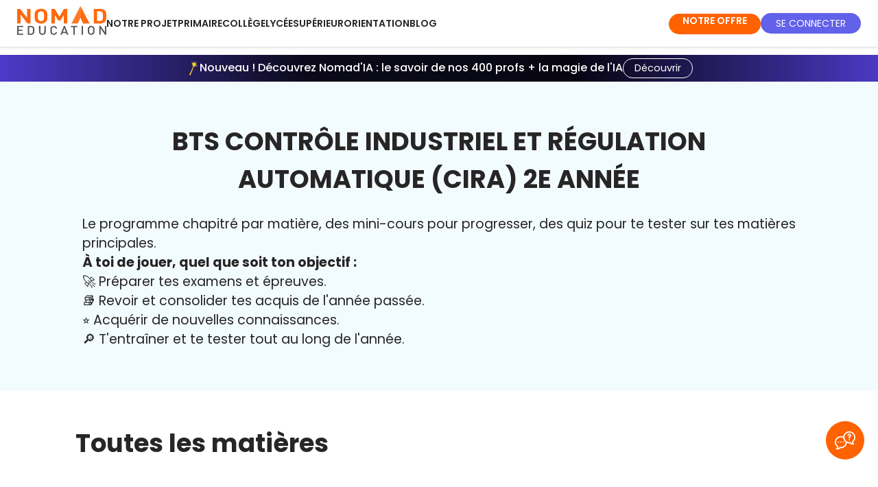

--- FILE ---
content_type: text/html; charset=utf-8
request_url: https://www.nomadeducation.fr/revisions/bts-controle-industriel-et-regulation-automatique-lbaa5b02
body_size: 30602
content:
<!doctype html>
<html data-n-head-ssr>
  <head >
    <meta data-n-head="ssr" data-hid="utf-8" charset="utf-8"><meta data-n-head="ssr" data-hid="viewport" name="viewport" content="width=device-width, initial-scale=1"><meta data-n-head="ssr" data-hid="og:type" property="og:type" content="website"><meta data-n-head="ssr" data-hid="nomad_app_version" name="nomad_app_version" id="nomad_app_version" content="6.10.0"><meta data-n-head="ssr" name="referrer" content="unsafe-url"><meta data-n-head="ssr" data-hid="title" name="title" content="Nomad Education | BTS Contrôle industriel et régulation automatique (CIRA) (2e année)"><meta data-n-head="ssr" data-hid="description" name="description" content="Tous les contenus pour préparer et réussir votre BTS Contrôle industriel et régulation automatique (CIRA) (2e année) ! Avec Nomad Education : quiz expliqués, mini-cours, fiches de révision imprimables, annales corrigées, culture générale &amp; coaching"><meta data-n-head="ssr" data-hid="og:title" property="og:title" name="og:title" content="Nomad Education | BTS Contrôle industriel et régulation automatique (CIRA) (2e année)"><meta data-n-head="ssr" data-hid="og:description" property="og:description" name="og:description" content="Tous les contenus pour préparer et réussir votre BTS Contrôle industriel et régulation automatique (CIRA) (2e année) ! Avec Nomad Education : quiz expliqués, mini-cours, fiches de révision imprimables, annales corrigées, culture générale &amp; coaching"><meta data-n-head="ssr" data-hid="og:image" property="og:image" name="og:image" content="https://cdn.adam.nomadeducation.fr/media/3b00c4f1-b599-4014-bf7d-362ce103568c.png"><meta data-n-head="ssr" data-hid="twitter:card" property="twitter:card" content="summary_large_image"><meta data-n-head="ssr" data-hid="twitter:title" property="twitter:title" content="Nomad Education | BTS Contrôle industriel et régulation automatique (CIRA) (2e année)"><meta data-n-head="ssr" data-hid="twitter:description" property="twitter:description" content="Tous les contenus pour préparer et réussir votre BTS Contrôle industriel et régulation automatique (CIRA) (2e année) ! Avec Nomad Education : quiz expliqués, mini-cours, fiches de révision imprimables, annales corrigées, culture générale &amp; coaching"><meta data-n-head="ssr" data-hid="twitter:image" property="twitter:image" content="https://cdn.adam.nomadeducation.fr/media/3b00c4f1-b599-4014-bf7d-362ce103568c.png"><title>BTS Contrôle industriel et régulation automatique (CIRA) (2e année)</title><link data-n-head="ssr" rel="icon" type="image/x-icon" href="/favicon_production.png"><link data-n-head="ssr" rel="canonical" href="https://www.nomadeducation.fr/revisions/bts-controle-industriel-et-regulation-automatique-lbaa5b02"><script data-n-head="ssr" data-hid="kameleoon-inline" type="text/javascript" charset="utf-8">
                // Duration in milliseconds to wait while the Kameleoon application file is loaded
                var kameleoonLoadingTimeout = 2000;

                window.kameleoonQueue = window.kameleoonQueue || [];
                window.kameleoonStartLoadTime = new Date().getTime();
                if (! document.getElementById("kameleoonLoadingStyleSheet") && ! window.kameleoonDisplayPageTimeOut)
                {
                    var kameleoonS = document.getElementsByTagName("script")[0];
                    var kameleoonCc = "* { visibility: hidden !important; background-image: none !important; }";
                    var kameleoonStn = document.createElement("style");
                    kameleoonStn.type = "text/css";
                    kameleoonStn.id = "kameleoonLoadingStyleSheet";
                    if (kameleoonStn.styleSheet)
                    {
                        kameleoonStn.styleSheet.cssText = kameleoonCc;
                    }
                    else
                    {
                        kameleoonStn.appendChild(document.createTextNode(kameleoonCc));
                    }
                    kameleoonS.parentNode.insertBefore(kameleoonStn, kameleoonS);
                    window.kameleoonDisplayPage = function(fromEngine)
                    {
                        if (!fromEngine)
                        {
                            window.kameleoonTimeout = true;
                        }
                        if (kameleoonStn.parentNode)
                        {
                            setTimeout(() => {
                                kameleoonStn.parentNode.removeChild(kameleoonStn);
                            }, 300);
                        }
                    };
                    window.kameleoonDisplayPageTimeOut = window.setTimeout(window.kameleoonDisplayPage, kameleoonLoadingTimeout);
                }
            </script><script data-n-head="ssr" data-hid="kameleoon-engine" src="//ooam9ezctk.kameleoon.io/engine.js" fetchpriority="high" async></script><script data-n-head="ssr" type="text/javascript">window.dataLayer = window.dataLayer || [];
                window.dataLayer.push({'gtm.start':new Date().getTime(),event:'gtm.js'});</script><script data-n-head="ssr" type="text/javascript">window.addEventListener('DOMContentLoaded', () => document.head.appendChild(Object.assign(document.createElement('script'), {src: 'https://www.googletagmanager.com/gtm.js?id=GTM-MM82GWG', async: true})));</script><script data-n-head="ssr" type="text/javascript">window.addEventListener("DOMContentLoaded",()=> {document.head.appendChild(Object.assign(document.createElement("link"),{rel:"stylesheet",href:"/assets/js/cookieconsent3/cookieconsent.css"}));document.body.appendChild(Object.assign(document.createElement("script"),{type:"module",async: true, src:"/assets/js/cookieconsent3/cookieconsent-config.js"}));});</script><script data-n-head="ssr" type="application/ld+json">{"@context":"https://schema.org","@type":"Organization","name":"Nomad Education","url":"https://www.nomadeducation.fr/","logo":"https://www.nomadeducation.fr/images/logo-nomad-square-256.png","sameAs":["https://www.linkedin.com/company/nomad-education","https://fr-fr.facebook.com/NomadEducation1/","https://twitter.com/nomadeducation","https://www.instagram.com/nomad_education/","https://www.tiktok.com/@nomad_education"]}</script><script data-n-head="ssr" type="application/ld+json">{"@context":"https://schema.org","@type":"MobileApplication","name":"Brevet Bac Sup Primaire","operatingSystem":"ANDROID","installUrl":"https://play.google.com/store/apps/details?id=com.nomadeducation.nomadeducation","applicationCategory":"EducationalApplication","aggregateRating":{"@type":"AggregateRating","ratingValue":4.3,"ratingCount":29000},"offers":{"@type":"Offer","price":0,"priceCurrency":"EUR"}}</script><script data-n-head="ssr" type="application/ld+json">{"@context":"https://schema.org","@type":"MobileApplication","name":"Brevet Bac BTS Licence","operatingSystem":"IOS","installUrl":"https://apps.apple.com/fr/app/brevet-bac-bts-licence-2024/id1441761075","applicationCategory":"EducationalApplication","aggregateRating":{"@type":"AggregateRating","ratingValue":4.6,"ratingCount":46400},"offers":{"@type":"Offer","price":0,"priceCurrency":"EUR"}}</script><script data-n-head="ssr" type="application/ld+json">{"@context":"https://schema.org","@type":"SoftwareApplication","name":"Brevet Bac BTS Licence","operatingSystem":"Web, IOS, Android","applicationCategory":"EducationalApplication","offers":{"@type":"Offer","price":0,"priceCurrency":"EUR"},"aggregateRating":{"@type":"AggregateRating","reviewCount":"75400","ratingValue":"4.5"}}</script><link rel="preload" href="/_nuxt/39c3d6b.modern.js" as="script"><link rel="preload" href="/_nuxt/b83492e.modern.js" as="script"><link rel="preload" href="/_nuxt/0c408f3.modern.js" as="script"><link rel="preload" href="/_nuxt/d0475c8.modern.js" as="script"><link rel="preload" href="/_nuxt/0d0b0bc.modern.js" as="script"><link rel="preload" href="/_nuxt/224e394.modern.js" as="script"><style data-vue-ssr-id="e53bf7c8:0 1de2615c:0 15f0552d:0 7def162e:0 301e1848:0 0b8800d7:0 4d55b751:0 0a580b1e:0 780e25b4:0 6061f7c8:0 41674837:0 fcd64746:0 46b4afe8:0 0307deaf:0 349cb370:0 0abfb8ba:0 30b9273c:0 5dd029c4:0 44c27923:0 90e9a774:0 1787b24a:0 7b36d5c8:0 1aaafd22:0 909d1dd8:0 c4add28a:0 bf173722:0 4f089626:0 c2d4918a:0 6112682c:0 324b7e2f:0">@font-face{font-display:swap;font-family:Poppins;font-style:normal;font-weight:100;src:url(/_nuxt/fonts/Poppins-Thin.258431b.woff2) format("woff2");unicode-range:u+00??,u+0131,u+0152-0153,u+02bb-02bc,u+02c6,u+02da,u+02dc,u+0304,u+0308,u+0329,u+2000-206f,u+2074,u+20ac,u+2122,u+2191,u+2193,u+2212,u+2215,u+feff,u+fffd}@font-face{font-display:swap;font-family:Poppins;font-style:italic;font-weight:100;src:url(/_nuxt/fonts/Poppins-Thin.258431b.woff2) format("woff2");unicode-range:u+00??,u+0131,u+0152-0153,u+02bb-02bc,u+02c6,u+02da,u+02dc,u+0304,u+0308,u+0329,u+2000-206f,u+2074,u+20ac,u+2122,u+2191,u+2193,u+2212,u+2215,u+feff,u+fffd}@font-face{font-display:swap;font-family:Poppins;font-style:normal;font-weight:200;src:url(/_nuxt/fonts/Poppins-ExtraLight.0e20d72.woff2) format("woff2");unicode-range:u+00??,u+0131,u+0152-0153,u+02bb-02bc,u+02c6,u+02da,u+02dc,u+0304,u+0308,u+0329,u+2000-206f,u+2074,u+20ac,u+2122,u+2191,u+2193,u+2212,u+2215,u+feff,u+fffd}@font-face{font-display:swap;font-family:Poppins;font-style:italic;font-weight:200;src:url(/_nuxt/fonts/Poppins-ExtraLightItalic.6c93c67.woff2) format("woff2");unicode-range:u+00??,u+0131,u+0152-0153,u+02bb-02bc,u+02c6,u+02da,u+02dc,u+0304,u+0308,u+0329,u+2000-206f,u+2074,u+20ac,u+2122,u+2191,u+2193,u+2212,u+2215,u+feff,u+fffd}@font-face{font-display:swap;font-family:Poppins;font-style:normal;font-weight:300;src:url(/_nuxt/fonts/Poppins-Light.e577e3b.woff2) format("woff2");unicode-range:u+00??,u+0131,u+0152-0153,u+02bb-02bc,u+02c6,u+02da,u+02dc,u+0304,u+0308,u+0329,u+2000-206f,u+2074,u+20ac,u+2122,u+2191,u+2193,u+2212,u+2215,u+feff,u+fffd}@font-face{font-display:swap;font-family:Poppins;font-style:italic;font-weight:300;src:url(/_nuxt/fonts/Poppins-LightItalic.22ae2f8.woff2) format("woff2");unicode-range:u+00??,u+0131,u+0152-0153,u+02bb-02bc,u+02c6,u+02da,u+02dc,u+0304,u+0308,u+0329,u+2000-206f,u+2074,u+20ac,u+2122,u+2191,u+2193,u+2212,u+2215,u+feff,u+fffd}@font-face{font-display:swap;font-family:Poppins;font-style:normal;font-weight:400;src:url(/_nuxt/fonts/Poppins-Regular.4ca79fd.woff2) format("woff2");unicode-range:u+00??,u+0131,u+0152-0153,u+02bb-02bc,u+02c6,u+02da,u+02dc,u+0304,u+0308,u+0329,u+2000-206f,u+2074,u+20ac,u+2122,u+2191,u+2193,u+2212,u+2215,u+feff,u+fffd}@font-face{font-display:swap;font-family:Poppins;font-style:italic;font-weight:400;src:url(/_nuxt/fonts/Poppins-Italic.dbb7887.woff2) format("woff2");unicode-range:u+00??,u+0131,u+0152-0153,u+02bb-02bc,u+02c6,u+02da,u+02dc,u+0304,u+0308,u+0329,u+2000-206f,u+2074,u+20ac,u+2122,u+2191,u+2193,u+2212,u+2215,u+feff,u+fffd}@font-face{font-display:swap;font-family:Poppins;font-style:normal;font-weight:500;src:url(/_nuxt/fonts/Poppins-Medium.3b48234.woff2) format("woff2");unicode-range:u+00??,u+0131,u+0152-0153,u+02bb-02bc,u+02c6,u+02da,u+02dc,u+0304,u+0308,u+0329,u+2000-206f,u+2074,u+20ac,u+2122,u+2191,u+2193,u+2212,u+2215,u+feff,u+fffd}@font-face{font-display:swap;font-family:Poppins;font-style:italic;font-weight:500;src:url(/_nuxt/fonts/Poppins-MediumItalic.4d1da27.woff2) format("woff2");unicode-range:u+00??,u+0131,u+0152-0153,u+02bb-02bc,u+02c6,u+02da,u+02dc,u+0304,u+0308,u+0329,u+2000-206f,u+2074,u+20ac,u+2122,u+2191,u+2193,u+2212,u+2215,u+feff,u+fffd}@font-face{font-display:swap;font-family:Poppins;font-style:normal;font-weight:600;src:url(/_nuxt/fonts/Poppins-SemiBold.a36b89c.woff2) format("woff2");unicode-range:u+00??,u+0131,u+0152-0153,u+02bb-02bc,u+02c6,u+02da,u+02dc,u+0304,u+0308,u+0329,u+2000-206f,u+2074,u+20ac,u+2122,u+2191,u+2193,u+2212,u+2215,u+feff,u+fffd}@font-face{font-display:swap;font-family:Poppins;font-style:italic;font-weight:600;src:url(/_nuxt/fonts/Poppins-SemiBoldItalic.6e9ded5.woff2) format("woff2");unicode-range:u+00??,u+0131,u+0152-0153,u+02bb-02bc,u+02c6,u+02da,u+02dc,u+0304,u+0308,u+0329,u+2000-206f,u+2074,u+20ac,u+2122,u+2191,u+2193,u+2212,u+2215,u+feff,u+fffd}@font-face{font-display:swap;font-family:Poppins;font-style:normal;font-weight:700;src:url(/_nuxt/fonts/Poppins-Bold.72eea25.woff2) format("woff2");unicode-range:u+00??,u+0131,u+0152-0153,u+02bb-02bc,u+02c6,u+02da,u+02dc,u+0304,u+0308,u+0329,u+2000-206f,u+2074,u+20ac,u+2122,u+2191,u+2193,u+2212,u+2215,u+feff,u+fffd}@font-face{font-display:swap;font-family:Poppins;font-style:italic;font-weight:700;src:url(/_nuxt/fonts/Poppins-BoldItalic.24e7e4a.woff2) format("woff2");unicode-range:u+00??,u+0131,u+0152-0153,u+02bb-02bc,u+02c6,u+02da,u+02dc,u+0304,u+0308,u+0329,u+2000-206f,u+2074,u+20ac,u+2122,u+2191,u+2193,u+2212,u+2215,u+feff,u+fffd}@font-face{font-display:swap;font-family:Poppins;font-style:normal;font-weight:800;src:url(/_nuxt/fonts/Poppins-ExtraBold.b926662.woff2) format("woff2");unicode-range:u+00??,u+0131,u+0152-0153,u+02bb-02bc,u+02c6,u+02da,u+02dc,u+0304,u+0308,u+0329,u+2000-206f,u+2074,u+20ac,u+2122,u+2191,u+2193,u+2212,u+2215,u+feff,u+fffd}@font-face{font-display:swap;font-family:Poppins;font-style:italic;font-weight:800;src:url(/_nuxt/fonts/Poppins-ExtraBoldItalic.70d7d8c.woff2) format("woff2");unicode-range:u+00??,u+0131,u+0152-0153,u+02bb-02bc,u+02c6,u+02da,u+02dc,u+0304,u+0308,u+0329,u+2000-206f,u+2074,u+20ac,u+2122,u+2191,u+2193,u+2212,u+2215,u+feff,u+fffd}@font-face{font-display:swap;font-family:Poppins;font-style:normal;font-weight:900;src:url(/_nuxt/fonts/Poppins-Black.0ad25e1.woff2) format("woff2");unicode-range:u+00??,u+0131,u+0152-0153,u+02bb-02bc,u+02c6,u+02da,u+02dc,u+0304,u+0308,u+0329,u+2000-206f,u+2074,u+20ac,u+2122,u+2191,u+2193,u+2212,u+2215,u+feff,u+fffd}@font-face{font-display:swap;font-family:Poppins;font-style:italic;font-weight:900;src:url(/_nuxt/fonts/Poppins-BlackItalic.5803cb8.woff2) format("woff2");unicode-range:u+00??,u+0131,u+0152-0153,u+02bb-02bc,u+02c6,u+02da,u+02dc,u+0304,u+0308,u+0329,u+2000-206f,u+2074,u+20ac,u+2122,u+2191,u+2193,u+2212,u+2215,u+feff,u+fffd}@font-face{font-display:swap;font-family:"Sumana";font-style:normal;font-weight:400;src:url(/_nuxt/fonts/sumana-v11-latin-regular.c4bd96e.woff2) format("woff2")}@font-face{font-display:swap;font-family:"Sumana";font-style:normal;font-weight:700;src:url(/_nuxt/fonts/sumana-v11-latin-700.5fedef4.woff2) format("woff2")}:root{font-synthesis-style:none;font-synthesis-weight:none;--font-sans:"Poppins","Poppins Fallback",system-ui,-apple-system,Segoe UI,Roboto,Ubuntu,Cantarell,Noto Sans,sans-serif,"Segoe UI",Roboto,"Helvetica Neue",Arial,sans-serif}@font-face{ascent-override:105%;descent-override:35%;font-family:"Poppins Fallback";line-gap-override:10%;src:local("Arial")}body,html{font-family:"Poppins","Poppins Fallback",system-ui,-apple-system,Segoe UI,Roboto,Ubuntu,Cantarell,Noto Sans,sans-serif,"Segoe UI","Helvetica Neue",Arial;font-family:var(--font-sans)}
a,abbr,acronym,address,applet,article,aside,audio,b,big,blockquote,body,canvas,caption,center,cite,code,dd,del,details,dfn,div,dl,dt,em,embed,fieldset,figcaption,figure,footer,form,h1,h2,h3,h4,h5,h6,header,hgroup,html,i,iframe,img,ins,kbd,label,legend,mark,menu,nav,object,output,p,pre,q,ruby,s,samp,section,small,span,strike,strong,sub,summary,sup,table,tbody,td,tfoot,th,thead,time,tr,tt,u,var,video{margin:0;padding:0;vertical-align:baseline}article,aside,details,figcaption,figure,footer,header,hgroup,menu,nav,section{display:block}body{color:#272525;line-height:1}blockquote,q{quotes:none}blockquote:after,blockquote:before,q:after,q:before{content:"";content:none}table{border-collapse:collapse;border-spacing:0}html{scroll-behavior:smooth}*{box-sizing:border-box}button,input{border:none;cursor:pointer;outline:none}i{font-style:normal}a{outline-color:#cd4e00}.scroll-target{scroll-margin-top:150px}.v-dialog{box-shadow:none!important}.nomad-text-h1{color:#fff;font-size:35px;font-weight:700;line-height:70px;text-transform:uppercase}.nomad-text-h1 span{background:#29bed3;color:#fff;margin:0 5px;padding:4px 12px;white-space:nowrap}.nomad-text-h2{color:#272525;font-size:30px;font-weight:600;line-height:50px;text-transform:uppercase}.nomad-text-h2 span{background-color:#29bed3;color:#fff;margin:0 5px;padding:4px 12px;white-space:nowrap}.nomad-text-h3{color:#fff;font-size:20px;font-weight:600;line-height:32px;text-transform:uppercase}.nomad-text-h3 span{background:#ff6201;color:#fff;margin:0 5px;padding:4px 12px;white-space:nowrap}.nomad-text-h4{color:#fff;font-size:20px;font-weight:600;line-height:32px;text-transform:uppercase}.nomad-text-h4-yellow{background:#fab702;padding:4px 12px}.nomad-text-h4-orange{background:#ff6201;padding:4px 12px}.nomad-text-h5{color:#272525;font-size:24px}.nomad-text-button,.nomad-text-h5{font-weight:600;line-height:35px;text-transform:uppercase}.nomad-text-button{background:#ff6201;border-radius:32px;color:#fff;font-size:16px;height:64px;padding:14px 50px}.nomad-text-body-0{color:#272525;font-size:21px;line-height:23px}.nomad-text-body-1{color:#272525;font-size:16px;font-weight:500;line-height:21px}.nomad-text-body-2{color:#272525;font-size:14px;font-weight:400;line-height:21px}.noscroll{height:100%;margin:0;overflow:hidden}@media(max-width:600px){:deep(.hMxmxV.hMxmxV.hMxmxV.hMxmxV.hMxmxV.hMxmxV){visibility:hidden!important}:deep(.bqzerq .AxeptioButton__AxeptioButtonStyle-sc-1h6hacv-0){visibility:hidden!important}}.list-style-none{list-style:none}.title-with-blue-span{font-size:30px;font-weight:700;letter-spacing:none;line-height:50px;margin-bottom:50px;text-transform:uppercase}.title-with-blue-span span{background-color:#29bed3;color:#fff;padding:4px 12px;white-space:nowrap}@media(max-width:960px){.title-with-blue-span{font-size:25px;line-height:45px}}@media(max-width:600px){.title-with-blue-span{font-size:24px;line-height:40px}}@media(max-width:960px){.explorer-h1{font-size:24px;line-height:35px}}.nomad-title{color:#272525;font-size:36px;font-weight:600;margin:50px 0 10px}@media(max-width:960px){.nomad-title{font-size:24px;margin:40px 0}}@media(max-width:350px){.nomad-title{font-size:20px}}.nomad-button-huge{background-color:#ff6201!important;border-radius:16px;box-shadow:0 0 5px rgba(0,0,0,.3);color:#fff;cursor:pointer;display:block;font-size:16px;max-width:-moz-fit-content;max-width:fit-content;padding:25px 30px;text-align:center;-webkit-text-decoration:none;text-decoration:none}.nomad-button-huge:hover{box-shadow:none}.nomad-button-big{background-color:#ff6201!important;border:none;border-radius:16px;box-shadow:0 0 5px rgba(0,0,0,.3);color:#fff;cursor:pointer;font-size:18px;font-weight:700;letter-spacing:normal;max-width:-moz-max-content;max-width:max-content;outline:none;padding:15px 30px!important;text-align:center;-webkit-text-decoration:none;text-decoration:none;text-transform:none}.nomad-button-big:hover{box-shadow:none}.nomad-button-medium{background-color:#ff6201!important;border:none;border-radius:6px;box-shadow:none!important;color:#fff;cursor:pointer;font-size:14px;font-weight:500;height:auto!important;letter-spacing:normal;max-width:-moz-max-content;max-width:max-content;outline:none;padding:12px 16px!important;-webkit-text-decoration:none;text-decoration:none;text-transform:uppercase}@media(min-width:960px){.nomad-button-medium{font-size:14px;padding:12px 16px!important}}@media(min-width:1264px){.nomad-button-medium{font-size:16px;padding:12px 16px!important}}.nomad-button-medium:hover{box-shadow:none}.nomad-button-medium.secondary{background:#8a8a90!important}.nomad-button-small{background:#ff6201;border:none;border-radius:8px;box-shadow:0 0 5px rgba(0,0,0,.3);color:#fff;cursor:pointer;font-size:12px;font-weight:700;max-width:-moz-max-content;max-width:max-content;outline:none;padding:4px 8px;-webkit-text-decoration:none;text-decoration:none}.nomad-button-small:hover{box-shadow:none}.nomad-button-small.secondary{background:#8a8a90}.nomad-button-yellow{background-color:#ffe17a;color:#272525}.premium-button{background-color:#ff6201;border-radius:80px;box-shadow:0 0 5px rgba(0,0,0,.3);color:#fff;cursor:pointer;height:48px;width:250px}.premium-button-black{background-color:#272525}.premium-button:hover{box-shadow:none}.header-button-medium{background-color:#ff6201!important;border:none;border-radius:8px;box-shadow:0 0 5px rgba(0,0,0,.3);color:#fff;cursor:pointer;font-size:12px;font-weight:600;letter-spacing:normal;max-width:-moz-max-content;max-width:max-content;outline:none;padding:8px 12px!important;text-align:center;-webkit-text-decoration:none;text-decoration:none;text-transform:uppercase}.header-button-medium:hover{box-shadow:none}.blue-btn{background-color:#6161f2!important}.orange-btn{background-color:#ff6201;border-radius:8px;box-shadow:0 0 5px rgba(0,0,0,.3);color:#fff;cursor:pointer;font-size:17px;font-weight:600;letter-spacing:0;line-height:51px;padding:10px;text-align:center;-webkit-text-decoration:none;text-decoration:none;text-transform:uppercase;width:450px}@media(max-width:600px){.orange-btn{font-size:12px;width:90%}}.blue-intro-btn{background-color:#6161f2;border-radius:8px;box-shadow:0 0 5px rgba(0,0,0,.3);color:#fff;cursor:pointer;font-size:17px;font-weight:600;letter-spacing:0;line-height:51px;padding:10px;text-align:center;-webkit-text-decoration:none;text-decoration:none;text-transform:uppercase;width:450px}@media(max-width:600px){.blue-intro-btn{font-size:13px;width:250px}}.indigo-btn{background-color:#06113c!important;color:#fff}.intro-title{font-size:34px!important;font-weight:600;letter-spacing:0}@media(max-width:1904px){.intro-title{font-size:30px!important}}@media(max-width:960px){.intro-title{font-size:25px!important}}.red-btn{background-color:#d95b5b!important}.intro-subtitle{font-size:24px;font-weight:600;margin:30px 0}@media(max-width:1904px){.intro-subtitle{font-size:20px!important}}@media(max-width:960px){.intro-subtitle{margin:30px 0}}.explorer-text span{color:#ff6201;font-size:18px;font-weight:600}.explorer-premium-text span{color:#6161f2;font-size:18px;font-weight:600}.webspace-h1,.webspace-h1-secondary{font-size:32px!important;font-weight:700;letter-spacing:0;line-height:36px!important;text-transform:uppercase}@media(min-width:960px){.webspace-h1,.webspace-h1-secondary{font-size:32px!important;line-height:36px!important}}@media(min-width:1264px){.webspace-h1,.webspace-h1-secondary{font-size:36px!important;line-height:40px!important}}.webspace-h1 span,.webspace-h1 strong,.webspace-h1-secondary span,.webspace-h1-secondary strong{color:#ff6201}.webspace-h1-secondary span,.webspace-h1-secondary strong{color:#6161ea}.webspace-blue-h1{font-size:36px!important;font-weight:700;letter-spacing:0;line-height:60px;text-transform:uppercase}@media(max-width:960px){.webspace-blue-h1{font-size:30px!important;line-height:50px!important}}@media(max-width:600px){.webspace-blue-h1{font-size:21px!important;line-height:40px!important}}.webspace-blue-h1 span{background-color:#6161ea;color:#fff!important;padding:3px 6px}.webspace-h2{color:#272525;font-size:36px;font-style:normal;font-weight:700;line-height:40px}.webspace-premium-h2{color:#272525;font-size:21px;font-weight:700;line-height:27px}.webspace-h3{color:#272525;font-size:18px;font-style:normal;line-height:24px}.webspace-h3-grey{color:#8a8a90;font-weight:400}.webspace-h3-primary{color:#ff6201;font-size:18px;font-weight:600}.webspace-h4{color:#272525;font-size:13px;font-style:normal;font-weight:400;line-height:24px}.webspace-h4-grey{color:#8a8a90;font-weight:400}.card{border:1px solid #000;border-radius:32px;box-shadow:0 0 15px 0 rgba(0,0,0,.1)}.global-padding{padding-left:5vw;padding-right:5vw}.pb-30{padding-bottom:120px}.background-premium{background-color:#6161f2;color:#fff}.background-orange{background-color:#ff6201!important;color:#fff}.background-concours{background-color:#46c4b8;color:#fff}.background-testslangues{background-color:#ffe17a;color:#272525}.background-savoirs{background-color:#c6e7ff;color:#272525}.background-africa{background-color:#f28f61;color:#000}.background-white{background-color:#fff}.background-header-mobile{background-color:#ff6201;color:#fff}.font-size-14{font-size:14px}.font-size-16{font-size:16px}.font-size-18{font-size:18px}.font-size-20{font-size:20px}.font-size-23{font-size:23px}.font-size-24{font-size:24px!important}.font-size-24,.font-size-30{text-transform:none!important}.font-size-30{font-size:30px!important}.font-size-36{font-size:24px!important;text-transform:none!important}@media(min-width:960px){.font-size-36{font-size:36px!important}}.font-light{font-weight:300}.primary{color:#ff6201}.blue-color{color:#29bed3}.black-color{color:#272525}.grey-color{color:#8a8a90}.bottom-line{border-bottom:1px solid #c4c4c4}.bottom-line-intro{border-bottom:1px solid #ff6201}.tag{border-radius:8px;font-size:12px;height:30px;line-height:20px;margin-left:8px;padding:5px 8px}.tag-premium{background:#6161f2;color:#fff}.tag-free{background:#272525;color:#fff}.tag-app{background:#417555;color:#fff}.card-border-radius{border-radius:8px}.progress-typo{font-size:12px;font-style:normal;font-weight:400;line-height:18px}.corner-banner{background-color:#6161f2;color:#fff;font-size:9px;font-weight:600;height:15px;left:-39px;line-height:16px;position:absolute;text-align:center;text-transform:uppercase;top:12px;transform:rotate(-45deg);width:117px;z-index:3}.corner-banner-small{font-size:7px;height:12px;left:-41px;line-height:14px;top:10px}.corner-banner-price{color:#fff;font-size:9px;font-weight:600;height:15px;left:-19px;line-height:16px;position:absolute;text-align:center;text-transform:uppercase;top:17px;transform:rotate(-45deg);width:89px;z-index:3}.banner-targets .banner-text span{padding-right:30px}.nomad-inactive{width:100%}.nomad-inactive :hover{background:#fff}.nomad-inactive :hover p{color:#ff6201}.nomad-inactive :hover .menu-icon{transform:rotate(1turn);transition:transform .9s ease-in-out}.nomad-inactive :hover .theme--light.v-icon,.nomad-inactive :hover .theme--light.v-icon .v-icon__component{caret-color:#ff6201!important;color:#ff6201!important}@media(max-width:600px){.box-mobile{justify-content:center}}.v-text-field.v-text-field--enclosed .v-text-field__details{padding-top:8px}.page-enter-active,.page-leave-active{transition:opacity .5s}.page-enter,.page-leave-to{opacity:0}.layout-enter-active,.layout-leave-active{transition:opacity .5s}.layout-enter,.layout-leave-active{opacity:0}.v-chip{height:auto!important}.v-chip .v-chip__content{height:auto;max-width:100%;min-height:32px;padding:8px;white-space:pre-wrap}.v-navigation-drawer,.v-navigation-drawer__content{overflow:visible!important}.v-list-item__content{padding:12px 16px!important}.v-input__slot{margin-bottom:8px!important}.field-width{max-width:min(80vw,450px);min-width:min(80vw,450px)}.background-image{background-color:#fff5ef;background-image:url(/_nuxt/img/background-login.fee5c4b.webp);background-size:cover}.background-premium-image{background-image:url(/_nuxt/img/background-premium-image.d05d28f.webp);background-repeat:round}.background-lighter{background-color:#fff;border-radius:40px;box-shadow:0 4px 70px rgba(0,0,0,.1);min-width:37vw}.card-border-orange{border:1px solid #ff8246!important}.slick-arrow.slick-next:before{color:#000!important;font-size:30px}.slick-arrow.slick-next{right:-22px}.slick-arrow.slick-prev:before{color:#000!important;font-size:30px}.slick-arrow.slick-prev{left:-31px}.slick-dots li button:before{font-size:20px!important}.light-orange-bg{background-color:#fff5ef}.white-bg{background-color:#fff}.premium-color{color:#6161f2}.word-break{word-break:keep-all}.break-word{word-break:break-word}.eva-hidden-img{display:none!important}.full-width{width:100%}body,html{font-family:"Poppins","Helvetica Neue",Arial,sans-serif;line-height:1.5}.home-background-color{background:#fff;box-shadow:0 1px 4px rgba(0,0,0,.16);z-index:2}.fade-enter-active{transition:opacity .5s cubic-bezier(.25,.46,.45,.94)}.fade-leave-active{transition:opacity .5s cubic-bezier(.55,.085,.68,.53)}.fade-enter,.fade-leave-to{opacity:0}.scale-enter-active{transition:opacity .3s cubic-bezier(.25,.46,.45,.94),transform .5s cubic-bezier(.25,.46,.45,.94)}.scale-leave-active{transition:opacity .3s cubic-bezier(.55,.085,.68,.53),transform .5s cubic-bezier(.55,.085,.68,.53)}.scale-enter,.scale-leave-to{opacity:0;transform:scale(.9)}.content-container{margin:0 auto;max-width:1080px;padding:20px}.text-primary{color:#ff6201}.text-secondary{color:#6161ea!important}.text-red{color:#d95b5b!important}.explorer-main-title{text-align:left}@media(max-width:960px){.explorer-main-title{text-align:center}}.chip{background-color:#ff6201;border-radius:.5rem;color:#fff;padding:.5rem!important}.chip.secondary{background-color:#6161ea}h1.large{font-size:1.8rem;line-height:2rem}p.large{font-size:1.2rem}.pale-highlighted{background-color:#fceae7;color:#000!important;padding:.4rem!important}.pale-highlighted-small{background:linear-gradient(transparent 65%,#fceae7 0);color:#000!important;padding:0!important}strong.stronger{font-weight:700}.text-black{color:#000}.pale-stronger-highlighted{background-color:#ffdfcc;color:#000!important;padding:.4rem!important}.padding-bottom-small{padding-bottom:1rem}.bubble-block-purple{background-color:#f7f6ff!important;border-radius:10px;padding:20px!important}.pale-highlighted-purple{background:linear-gradient(transparent 50%,#e2deff 0);color:#000!important;padding:0!important}.justify-text{text-align:justify}.pale-highlighted-salmon{background:linear-gradient(transparent 45%,#fcc2c2 0);padding:0!important}.pale-highlighted-salmon-no-color{background:linear-gradient(transparent 60%,#fcc2c2 0);padding:0!important}.highlighted-salmon{background:linear-gradient(transparent 50%,#ff6363 0);color:#2c2c4c!important;padding:0!important}.heading-salmon,.text-salmon{color:#ff6363!important}.text-salmon{line-height:1em}.text-nomad-blue{color:#6048fd!important}.text-dark-blue{color:#2a428c!important;line-height:1em}.text-toeic{color:#d6374b!important;line-height:1em}.text-actual{color:#e40521!important}.font-color-parents{color:#2c2c4c}.bg-salmon{background-color:#ff6363}.bg-darker-blue{background-color:#2c2c4c}.text-bold{font-weight:700}.text-white{color:#fff!important}.text-center{text-align:center!important}.text-left{text-align:left!important}.heading-lifetimeoffer{color:#2c2c4c!important;font-size:24px!important}@media(min-width:960px){.heading-lifetimeoffer{font-size:32px!important}}.francophonie-key-figures{font-size:30px;font-weight:700}.text-uppercase{text-transform:uppercase}:root{--cc-btn-primary-bg:#ff6201}#cc-main .cm__desc{font-size:.8em!important}:root{--color_primary:$primary;--color_secondary:$secondary;--color_neutral_500:lighten($primary,47%)}.nuxt-content h1,.nuxt-content h2,.nuxt-content h3,.nuxt-content h4,.nuxt-content h5{padding:1rem 0}.nuxt-content h1{font-size:2.5rem;line-height:3rem}@media(max-width:960px){.nuxt-content h1{font-size:1.75rem;line-height:2.25rem}}@media(max-width:600px){.nuxt-content h1{font-size:1.5rem;line-height:2rem}}.nuxt-content p{padding:.5rem 0}.nuxt-content img{display:block;height:auto;margin:0 auto;max-width:100%}.nuxt-content table{border:.07em solid #ddd;border-collapse:collapse;font-size:1rem;margin:1.5rem 0;text-align:left;width:100%}.nuxt-content td,.nuxt-content th{border:.07em solid #ddd;padding:.75em}@media(max-width:960px){.nuxt-content td,.nuxt-content th{padding:.5em}}.nuxt-content th{background-color:#6048fd;color:#fff;font-weight:700}.nuxt-content tr:nth-child(2n){background-color:#f2f2f2}.nuxt-content tr:hover{background-color:#ddd;transition:.3s}.nuxt-content .cta ul{display:flex;flex-wrap:wrap;gap:1rem;justify-content:center;list-style:none;padding:0}@media screen and (min-width:960px){.nuxt-content .cta.left ul{justify-content:flex-start}}.nuxt-content .cta li{flex:1 1 calc(25% - 1.5rem)}.nuxt-content .cta a,.nuxt-content .cta li{display:flex;justify-content:center;max-width:14rem}.nuxt-content .cta a{align-items:center;background:#fff;border:1px solid #6048fd;border-radius:2rem;color:#6048fd;flex:1;font-size:.9rem;font-weight:700;min-height:4rem;min-width:8rem;padding:1rem;text-align:center;-webkit-text-decoration:none;text-decoration:none;transition:transform .2s ease,box-shadow .2s ease}.nuxt-content .cta.invert a{background:#6048fd;color:#fff;font-weight:700}.nuxt-content .cta a:hover{transform:translateY(-.3125rem)}@media(min-width:600px){.nuxt-content .cta li{flex:1 1 100%}}@media(min-width:960px){.nuxt-content .cta li{flex:1 1 calc(50% - 1rem)}}@media(min-width:1264px){.nuxt-content .cta li{flex:1 1 calc(33.333% - 1.5rem)}}.nuxt-content details{background-color:#fff;border-radius:.5rem;box-shadow:0 0 .5rem rgba(0,0,0,.1);margin:.75rem auto;padding:1rem;width:100%}@media(min-width:960px){.nuxt-content details{width:90%}}.nuxt-content details summary{cursor:pointer;font-weight:700;padding:.5rem 0}.nuxt-content details summary h1,.nuxt-content details summary h2,.nuxt-content details summary h3,.nuxt-content details summary h4,.nuxt-content details summary h5{display:inline;padding:0}.nuxt-content details[open] summary{border-bottom:1px solid #ddd}@media(max-width:960px){.desktop-only{display:none!important}}@media(min-width:960px){.mobile-only{display:none!important}}.grecaptcha-badge{visibility:hidden}@keyframes wand-cast{0%,20%{scale:0;transform:rotate(0deg) translate(0)}35%{scale:1}40%{transform:rotate(-8deg)}46%{transform:rotate(8deg)}54%{transform:rotate(-10deg)}60%{transform:rotate(10deg)}66%{transform:rotate(-6deg)}80%,to{scale:1;transform:rotate(-6deg)}}
code[class*=language-],pre[class*=language-]{background:none;color:#000;font-family:Consolas,Monaco,"Andale Mono","Ubuntu Mono",monospace;font-size:1em;text-align:left;text-shadow:0 1px #fff;white-space:pre;word-break:normal;word-spacing:normal;word-wrap:normal;-webkit-hyphens:none;hyphens:none;line-height:1.5;-moz-tab-size:4;-o-tab-size:4;tab-size:4}code[class*=language-] ::-moz-selection,code[class*=language-]::-moz-selection,pre[class*=language-] ::-moz-selection,pre[class*=language-]::-moz-selection{background:#b3d4fc;text-shadow:none}code[class*=language-] ::selection,code[class*=language-]::selection,pre[class*=language-] ::selection,pre[class*=language-]::selection{background:#b3d4fc;text-shadow:none}@media print{code[class*=language-],pre[class*=language-]{text-shadow:none}}pre[class*=language-]{margin:.5em 0;overflow:auto;padding:1em}:not(pre)>code[class*=language-],pre[class*=language-]{background:#f5f2f0}:not(pre)>code[class*=language-]{border-radius:.3em;padding:.1em;white-space:normal}.token.cdata,.token.comment,.token.doctype,.token.prolog{color:#708090}.token.punctuation{color:#999}.token.namespace{opacity:.7}.token.boolean,.token.constant,.token.deleted,.token.number,.token.property,.token.symbol,.token.tag{color:#905}.token.attr-name,.token.builtin,.token.char,.token.inserted,.token.selector,.token.string{color:#690}.language-css .token.string,.style .token.string,.token.entity,.token.operator,.token.url{background:hsla(0,0%,100%,.5);color:#9a6e3a}.token.atrule,.token.attr-value,.token.keyword{color:#07a}.token.class-name,.token.function{color:#dd4a68}.token.important,.token.regex,.token.variable{color:#e90}.token.bold,.token.important{font-weight:700}.token.italic{font-style:italic}.token.entity{cursor:help}
.nuxt-progress{background-color:#ff7433;height:5px;left:0;opacity:1;position:fixed;right:0;top:0;transition:width .1s,opacity .4s;width:0;z-index:999999}.nuxt-progress.nuxt-progress-notransition{transition:none}.nuxt-progress-failed{background-color:red}
.app[data-v-0d0376e4]{width:100%}.main[data-v-0d0376e4]{background-color:#fff;padding-top:68px;position:relative}@media(min-width:1264px){.main[data-v-0d0376e4]{padding-top:80px}}.hasOffer[data-v-0d0376e4]{padding-top:110px}@media(min-width:600px){.hasOffer[data-v-0d0376e4]{padding-top:124px}}@media(min-width:960px){.hasOffer[data-v-0d0376e4]{padding-top:132x}}@media(min-width:1904px){.hasOffer[data-v-0d0376e4]{padding-top:132px}}.popinEmail .corner-blue[data-v-0d0376e4]{left:-2rem;position:absolute;top:-7rem;width:250px}@media(min-width:600px){.popinEmail .corner-blue[data-v-0d0376e4]{width:auto}}.popinEmail .corner-fiches-gauche[data-v-0d0376e4]{bottom:0;left:0;position:absolute;width:150px;z-index:1}@media(min-width:600px){.popinEmail .corner-fiches-gauche[data-v-0d0376e4]{width:250px;z-index:1}}.popinEmail .corner-fiches-droite[data-v-0d0376e4]{bottom:0;position:absolute;right:0;width:150px;z-index:1}@media(min-width:600px){.popinEmail .corner-fiches-droite[data-v-0d0376e4]{width:210px;z-index:1}}.popinEmail .corner-orange[data-v-0d0376e4]{position:absolute;right:0;top:-2rem;width:200px;z-index:0}@media(min-width:600px){.popinEmail .corner-orange[data-v-0d0376e4]{right:0;top:-2rem;width:auto}}.popinEmail .corner-pink[data-v-0d0376e4]{display:none}@media(min-width:600px){.popinEmail .corner-pink[data-v-0d0376e4]{bottom:0;display:block;position:absolute;right:0;width:550px}}.popinTest[data-v-0d0376e4]{display:flex;flex-direction:column;gap:1rem;height:500px;overflow:hidden;position:relative;z-index:2}@media(min-width:600px){.popinTest[data-v-0d0376e4]{height:450px;justify-content:center;overflow:hidden}}.popinTest .dropdowns[data-v-0d0376e4]{align-items:center;display:flex;flex-direction:column;gap:1rem}.popinTest .dropdowns input[data-v-0d0376e4]{background-color:#faf5f2;border-radius:25px;font-size:15px;font-weight:500;padding:8px 15px;width:250px}.cta-button[data-v-0d0376e4]{align-self:center;font-size:.9rem;font-weight:700!important;padding:.3rem 2rem!important;width:250px}@media(min-width:600px){.cta-button[data-v-0d0376e4]{font-size:1rem;padding:.5rem 2rem!important}}h1[data-v-0d0376e4]{font-size:23px;font-weight:700;text-align:center}@media(min-width:600px){h1[data-v-0d0376e4]{font-size:32px}}h1 .highlighted-purple[data-v-0d0376e4]{background-color:rgba(96,72,253,.173)}h2[data-v-0d0376e4]{font-size:1rem;font-weight:500;padding:0 10px;text-align:center}@media(min-width:600px){h2[data-v-0d0376e4]{font-size:1.2rem}}
header[data-v-2295ff10]{background-color:#fff!important;height:68px;padding:0 25px;position:fixed;top:0;width:100%;z-index:40!important}@media(min-width:1350px){header[data-v-2295ff10]{height:80px}}.button-engagement[data-v-2295ff10]{color:#fff;display:inline-block;font-size:14px;font-weight:600;opacity:.85;position:relative;text-transform:uppercase;transition:opacity .2s cubic-bezier(.25,.46,.45,.94)}.elements[data-v-2295ff10]{height:100%;justify-content:space-between}.elements[data-v-2295ff10],.section[data-v-2295ff10]{align-items:center;display:flex}.section[data-v-2295ff10]{gap:40px}.links[data-v-2295ff10]{display:none}@media(min-width:1150px){.links[data-v-2295ff10]{display:flex;gap:20px}}.header-mobile[data-v-2295ff10]{display:flex;gap:1rem}@media(min-width:1150px){.header-mobile[data-v-2295ff10]{display:none}}.burger[data-v-2295ff10],.close[data-v-2295ff10]{color:#000;font-size:35px;height:36px;width:36px}@media(min-width:1150px){.burger[data-v-2295ff10],.close[data-v-2295ff10]{display:none}}.dropdown[data-v-2295ff10]{background-color:#fff;border-radius:8px;box-shadow:0 8px 16px 0 rgba(0,0,0,.2);cursor:pointer;display:none;margin-bottom:100px;min-width:160px;overflow:hidden;position:absolute;top:63%;transition:color .7s;z-index:1}.dropdown .engagement-item[data-v-2295ff10]{color:#000;cursor:pointer;display:block;margin:0;padding:10px 16px;text-align:left;-webkit-text-decoration:none;text-decoration:none;transition:color .3s,background-color .3s}.engagement-item.nuxt-link-active[data-v-2295ff10]{background-color:#ffebe3;color:#ff6201!important}.dropdown .engagement-item[data-v-2295ff10]:hover{background-color:#ffebe3;color:#ff6201}.offer-dropdown[data-v-2295ff10] .dropdown-title{align-content:center;align-items:center;background-color:#ff6201;border-radius:15px;color:#fff!important;display:flex;height:30px;justify-content:center;opacity:1!important;padding:0 20px}
.logo-responsive-size[data-v-2d30d88a]{width:130px}@media(max-width:600px){.logo-responsive-size[data-v-2d30d88a]{height:40px;width:auto}}
.header-dropdown[data-v-b69d3c7a]{display:inline-block;position:relative}.header-dropdown .dropdown-title[data-v-b69d3c7a]{color:#000;cursor:pointer;display:inline-block;font-size:14px;font-weight:600;opacity:.85;-webkit-text-decoration:none;text-decoration:none;text-transform:uppercase;transition:opacity .2s ease-out}.header-dropdown .dropdown[data-v-b69d3c7a]{background-color:#fff;border-radius:8px;box-shadow:0 8px 16px rgba(0,0,0,.2);display:none;left:0;min-width:240px;position:absolute;top:100%;z-index:50}.header-dropdown .dropdown .dropdown-link[data-v-b69d3c7a]{color:#000;cursor:pointer;display:block;margin:0;padding:10px 16px;text-align:left;-webkit-text-decoration:none;text-decoration:none;transition:color .3s,background-color .3s}.header-dropdown .dropdown .dropdown-link[data-v-b69d3c7a]:hover{background-color:#ffebe3;color:#ff6201}.header-dropdown:hover .dropdown[data-v-b69d3c7a]{display:block}.dropdown-link[data-v-b69d3c7a]:first-child{border-top-left-radius:8px;border-top-right-radius:8px}.dropdown-link[data-v-b69d3c7a]:last-child{border-bottom-left-radius:8px;border-bottom-right-radius:8px}
a[data-v-670927ee]{-webkit-text-decoration:none;text-decoration:none}.header-link span[data-v-670927ee]{color:#000;display:inline-block;font-size:14px;font-weight:600;opacity:.85;position:relative;text-transform:uppercase;transition:opacity .2s cubic-bezier(.25,.46,.45,.94)}.header-link span[data-v-670927ee]:after{border-bottom:1px solid;content:"";display:inline-block;height:1em;left:0;margin-top:10px;opacity:0;position:absolute;transform:scaleX(0);transition:opacity .1s cubic-bezier(.55,.085,.68,.53),transform .3s cubic-bezier(.25,.46,.45,.94);width:100%}.header-link-active[data-v-670927ee],.header-link[data-v-670927ee]:focus,.header-link[data-v-670927ee]:hover,.nuxt-link-active.section[data-v-670927ee],.nuxt-link-exact-active.home[data-v-670927ee]{outline:0;-webkit-text-decoration:none;text-decoration:none}.header-link-active span[data-v-670927ee],.header-link:focus span[data-v-670927ee],.header-link:hover span[data-v-670927ee],.nuxt-link-active.section span[data-v-670927ee],.nuxt-link-exact-active.home span[data-v-670927ee]{opacity:1;-webkit-text-decoration:none;text-decoration:none}.header-link-active span[data-v-670927ee]:after,.header-link:focus span[data-v-670927ee]:after,.header-link:hover span[data-v-670927ee]:after,.nuxt-link-active.section span[data-v-670927ee]:after,.nuxt-link-exact-active.home span[data-v-670927ee]:after{opacity:1;transform:scale(1)}.nuxt-link-exact-active[data-v-670927ee]{pointer-events:none}
.header-button[data-v-94c7427a]{align-items:center;background-color:var(--f2c1be48);border:2px solid transparent;border-radius:15px;display:flex;height:30px;justify-content:center;overflow:hidden;padding:0 20px;position:relative;-webkit-text-decoration:none;text-decoration:none;transition:background-color .2s cubic-bezier(.55,.085,.68,.53),color .2s cubic-bezier(.55,.085,.68,.53),border-color .2s cubic-bezier(.55,.085,.68,.53)}.header-button[data-v-94c7427a]:before{background-color:#fff;content:"";height:100%;left:-2px;position:absolute;top:0;transform:translateX(-100%);transition:transform .3s cubic-bezier(.25,.46,.45,.94);width:100%}.header-button span[data-v-94c7427a]{color:#fff;display:inline-block;font-size:14px;font-weight:400;position:relative;text-transform:uppercase;text-wrap:nowrap}.header-button span[data-v-94c7427a]:after{color:var(--f2c1be48)}.header-button[data-v-94c7427a]:hover{background-color:#fff;border-color:var(--f2c1be48)}.header-button:hover span[data-v-94c7427a]{color:var(--f2c1be48)}.header-button[data-v-94c7427a]:hover:before{transform:translateX(0)}.header-button-active[data-v-94c7427a],.header-button[data-v-94c7427a]:hover,.nuxt-link-active.section[data-v-94c7427a],.nuxt-link-exact-active.home[data-v-94c7427a]{-webkit-text-decoration:none;text-decoration:none}.header-button-active[data-v-94c7427a]:before,.header-button[data-v-94c7427a]:hover:before,.nuxt-link-active.section[data-v-94c7427a]:before,.nuxt-link-exact-active.home[data-v-94c7427a]:before{transform:translateX(0)}.header-button-active span[data-v-94c7427a],.header-button:hover span[data-v-94c7427a],.nuxt-link-active.section span[data-v-94c7427a],.nuxt-link-exact-active.home span[data-v-94c7427a]{-webkit-text-decoration:none;text-decoration:none}
.banner-nomad-ia[data-v-63d36f10]{background:linear-gradient(90deg,rgba(89,67,231,.85),rgba(89,67,231,.6) 10%,rgba(89,67,231,0) 35%,rgba(89,67,231,0) 65%,rgba(89,67,231,.6) 90%,rgba(89,67,231,.85)),linear-gradient(90deg,#0f0d22,#090815 55%,#05040d 70%,#000);color:#fff;padding:.3rem;position:relative}@media(min-width:960px){.banner-nomad-ia[data-v-63d36f10]{padding:.3rem 1rem}}.is-sticky[data-v-63d36f10]{-webkit-backdrop-filter:saturate(120%) blur(2px);backdrop-filter:saturate(120%) blur(2px);position:fixed;top:68px;width:100%;z-index:30}@media(min-width:1350px){.is-sticky[data-v-63d36f10]{top:80px}}.banner-nomad-ia-content[data-v-63d36f10]{align-items:center;display:flex;font-weight:500;gap:.3rem;justify-content:center;text-align:center}@media(min-width:690px){.banner-nomad-ia-content[data-v-63d36f10]{flex-direction:row;gap:1rem}}.banner-nomad-ia-cta[data-v-63d36f10]{display:inline-block;font-size:.9rem;font-weight:400;-webkit-text-decoration:none;text-decoration:none;white-space:nowrap}.banner-nomad-ia-cta .desktop[data-v-63d36f10]{display:none}@media(min-width:817px){.banner-nomad-ia-cta .desktop[data-v-63d36f10]{border:1px solid #fff;border-radius:999px;color:#fff!important;display:block;padding:.2rem 1rem!important}}.banner-nomad-ia-cta .mobile[data-v-63d36f10]{background-color:#f2f0ff;border-radius:5px;display:flex;padding:5px 2px}@media(min-width:817px){.banner-nomad-ia-cta .mobile[data-v-63d36f10]{display:none}}.text-desktop[data-v-63d36f10]{display:none}@media(min-width:817px){.text-desktop[data-v-63d36f10]{display:flex;gap:.5rem}}.text-mobile[data-v-63d36f10]{align-items:center;display:flex;font-size:.7rem}@media(min-width:817px){.text-mobile[data-v-63d36f10]{display:none}}
.book-title[data-v-36cb835e]{font-size:1.8rem;font-weight:700;padding-bottom:1.5rem;text-align:center;text-transform:uppercase}@media(min-width:600px){.book-title[data-v-36cb835e]{font-size:2.3rem}}.book-description[data-v-36cb835e]{font-size:1.2rem;text-align:left}.no-padding[data-v-36cb835e] .container{padding:20px 10px!important}
.block.neutral[data-v-e7f25fb2]{background-color:#fff6f1}.block.lightblue[data-v-e7f25fb2]{background-color:#f2fcff}.block.lightorange[data-v-e7f25fb2]{background-color:#fff5ef}.block.darkmode[data-v-e7f25fb2]{background-color:#181532}.container[data-v-e7f25fb2]{margin:0 auto;max-width:1080px;padding:40px 20px}@media(min-width:960px){.container[data-v-e7f25fb2]{padding:60px 20px}}.small-vertical-padding .container[data-v-e7f25fb2]{padding:20px}@media(min-width:1264px){.small-vertical-padding .container[data-v-e7f25fb2]{padding:20px}}.no-vertical-padding .container[data-v-e7f25fb2]{padding:0 20px}@media(min-width:1264px){.no-vertical-padding .container[data-v-e7f25fb2]{padding:0 20px}}
.block-card[data-v-3aefa8fe]{padding:30px 0}.block-card h2[data-v-3aefa8fe]{font-size:1.8rem;font-weight:700;padding-bottom:1.5rem}@media(min-width:600px){.block-card h2[data-v-3aefa8fe]{font-size:2.3rem}}.block-card h3[data-v-3aefa8fe]{font-size:1rem;font-weight:600}@media(min-width:600px){.block-card h3[data-v-3aefa8fe]{font-size:1.1rem}}.block-card .cards[data-v-3aefa8fe]{display:grid;grid-template-columns:repeat(3,1fr);list-style:none;padding-left:0;grid-gap:.5rem;gap:.5rem}@media(min-width:600px){.block-card .cards[data-v-3aefa8fe]{gap:.5rem;grid-template-columns:repeat(5,1fr)}}@media(min-width:960px){.block-card .cards[data-v-3aefa8fe]{gap:1rem;grid-template-columns:repeat(6,1fr)}}.block-card .cards .item[data-v-3aefa8fe]{align-items:center;background-color:#fff;border:2px solid #f3f4ff;border-radius:.8rem;color:#000;display:flex;flex-direction:column;font-weight:600;gap:1rem;height:150px;justify-content:center;max-width:150px;overflow:hidden;position:relative;-webkit-text-decoration:none;text-decoration:none;transition:color .2s cubic-bezier(.68,-.55,.265,1.55)}.block-card .cards .item .item-icon[data-v-3aefa8fe]{transform:scale(1);transition:transform .3s cubic-bezier(.68,-.55,.265,1.55)}.block-card .cards .item[data-v-3aefa8fe]:hover{color:#6161ea}.block-card .cards .item:hover .item-icon[data-v-3aefa8fe]{transform:scale(1.2)}.block-card .cards .item-title[data-v-3aefa8fe]{font-size:.8rem;line-height:1rem;overflow:hidden;padding:0 .4rem;position:relative;text-align:center;text-overflow:ellipsis;transition:color .2s cubic-bezier(.68,-.55,.265,1.55);width:100%;z-index:1}@media(min-width:960px){.block-card .cards .item-title[data-v-3aefa8fe]{font-size:1rem}}.block-card .cards .item img[data-v-3aefa8fe]{transition:transform .2s cubic-bezier(.68,-.55,.265,1.55);width:32px;z-index:1}.block-card .cards .item img.scaleToFit[data-v-3aefa8fe]{width:154px}.block-card .cards .isIcon[data-v-3aefa8fe]{gap:.6rem;justify-content:flex-start}
.popup-overlay[data-v-77fccd8f]{align-items:center;background-color:rgba(0,0,0,.5);display:flex;height:100vh;justify-content:center;left:0;position:fixed;top:0;width:100vw;z-index:1000}.popup-overlay .popup[data-v-77fccd8f]{background-color:#fff;border-radius:15px;overflow:hidden}.popup-overlay .popup-title[data-v-77fccd8f]{display:flex;flex-wrap:nowrap;justify-content:space-between;padding:14px 24px 0!important;word-break:keep-all}.popup-overlay .popup-title p[data-v-77fccd8f]{font-size:16px;font-style:normal;font-weight:700;line-height:24px}@media(min-width:600px){.popup-overlay .popup-title p[data-v-77fccd8f]{font-size:26px;line-height:42px}}.popup-overlay .popup-image[data-v-77fccd8f]{justify-content:center;margin-top:16px;width:100vw}@media(min-width:600px){.popup-overlay .popup-image[data-v-77fccd8f]{box-shadow:0 0 15px 0 rgba(0,0,0,.1);width:min(800px,100vw)}}.popup-overlay .popup-button[data-v-77fccd8f]{align-items:center;display:flex;justify-content:center;padding:1rem 0 1.5rem;width:100%}.card-size[data-v-77fccd8f]{max-width:min(800px,100vw);width:min(800px,100vw)}@media(max-width:600px){.card-size[data-v-77fccd8f]{max-width:100vw;min-height:50vh;width:100vw}}.mobile-popup-position[data-v-77fccd8f]{position:normal}@media(max-width:600px){.mobile-popup-position[data-v-77fccd8f]{bottom:0;left:0;position:absolute}}.button-link[data-v-77fccd8f]{font-size:1rem;font-weight:700!important;padding:.5rem 2rem!important}
.nomad-plus-banner-generic[data-v-69dea3bc]{background-color:#f2fbfe;border-radius:2.2rem;display:flex;flex-direction:column;gap:2rem;margin:1rem 0;padding:1.2rem;position:relative}@media(min-width:960px){.nomad-plus-banner-generic[data-v-69dea3bc]{flex-direction:row;gap:1rem;padding:1.2rem 2.4rem}}.nomad-plus-banner-generic .nomad-plus-diamond-container[data-v-69dea3bc]{align-items:center;display:flex;justify-content:center;left:0;position:absolute;top:-2.8rem;width:100%}.nomad-plus-banner-generic .nomad-plus-diamond-container .nomad-plus-diamond[data-v-69dea3bc]{background-color:#f2fbfe;border-radius:2rem;padding:.6rem}@media(min-width:960px){.nomad-plus-banner-generic .nomad-plus-diamond-container .nomad-plus-diamond[data-v-69dea3bc]{border-radius:2rem;padding:1rem}}.nomad-plus-banner-generic .nomad-plus-details[data-v-69dea3bc]{align-items:center;display:flex;flex:1;flex-direction:column;gap:1rem;justify-content:center;position:relative}@media(min-width:960px){.nomad-plus-banner-generic .nomad-plus-details[data-v-69dea3bc]{gap:2rem}}.nomad-plus-banner-generic .nomad-plus-details .nomad-plus-title[data-v-69dea3bc]{font-size:1.3rem;font-weight:700;text-align:center;z-index:1}@media(min-width:960px){.nomad-plus-banner-generic .nomad-plus-details .nomad-plus-title[data-v-69dea3bc]{font-size:2rem}}.nomad-plus-banner-generic .nomad-plus-image[data-v-69dea3bc]{align-items:center;display:flex}.nomad-plus-banner-generic .nomad-plus-image img[data-v-69dea3bc]{border-radius:2rem}@media(max-width:960px){.nomad-plus-banner-generic .nomad-plus-image[data-v-69dea3bc]{display:flex;justify-content:center;padding:0}.nomad-plus-banner-generic .nomad-plus-image img[data-v-69dea3bc]{height:auto;width:90%}}.nomad-plus-banner-generic .nomad-plus-section[data-v-69dea3bc]{align-items:center;display:flex;flex-direction:column;justify-content:center}.nomad-plus-banner-generic .nomad-plus-section .nomad-plus-section-list[data-v-69dea3bc]{align-items:center;display:flex;flex-wrap:wrap;gap:.2rem;justify-content:center;list-style:none;margin-top:.2rem;padding:0;row-gap:1.2rem}@media(min-width:960px){.nomad-plus-banner-generic .nomad-plus-section .nomad-plus-section-list[data-v-69dea3bc]{align-items:center;display:flex;gap:1rem}}.nomad-plus-banner-generic .nomad-plus-section .nomad-plus-section-block[data-v-69dea3bc]{border-radius:3rem;color:#2c2c4c;flex:1 1 auto;font-size:.8rem;font-weight:700;max-width:185px;min-width:auto;padding:.3rem;position:relative;text-align:center;text-transform:uppercase;white-space:nowrap}@media(min-width:600px){.nomad-plus-banner-generic .nomad-plus-section .nomad-plus-section-block[data-v-69dea3bc]{align-self:center;font-size:.9rem;max-width:-moz-fit-content;max-width:fit-content;padding:.5rem 1rem}}.nomad-plus-banner-generic .nomad-plus-section .nomad-plus-section-block .nomad-plus-arrow[data-v-69dea3bc]{bottom:-3rem;position:absolute;right:-3rem}@media(min-width:960px){.nomad-plus-banner-generic .nomad-plus-section .nomad-plus-section-block .nomad-plus-arrow[data-v-69dea3bc]{bottom:-5.5rem;right:4rem}}.nomad-plus-banner-generic .nomad-plus-actions[data-v-69dea3bc]{display:flex;justify-content:center}.nomad-plus-banner-generic .nomad-plus-actions .nomad-plus-button[data-v-69dea3bc]{padding:.5rem 4rem!important}
.button-link[data-v-40760e67]{align-items:center;background-color:#ff6201!important;border:2px solid #ff6201;border-radius:2rem!important;border-radius:6px;color:#fff;display:flex;font-size:16px;font-weight:500;font-weight:700;justify-content:center;line-height:22px;overflow:hidden;padding:8px 16px;position:relative;text-align:center;-webkit-text-decoration:none;text-decoration:none;text-transform:uppercase}.button-link.hidden[data-v-40760e67]{transform:scale(.8);transition:transform .6s cubic-bezier(.55,.085,.68,.53)}.button-link.visible[data-v-40760e67]{transform:scale(1);transition:transform .6s cubic-bezier(.25,.46,.45,.94)}@media(min-width:960px){.button-link[data-v-40760e67]{font-size:14px;padding:12px 16px}}@media(min-width:1264px){.button-link[data-v-40760e67]{font-size:16px}}.button-link span[data-v-40760e67]{display:block;position:relative;transition:color .4s cubic-bezier(.55,.085,.68,.53);z-index:1}.button-link[data-v-40760e67]:before{border-radius:4px;content:"";height:100%;left:0;position:absolute;top:0;transform:translateX(-110%);transition:transform .4s cubic-bezier(.25,.46,.45,.94);width:100%}.button-link.outlined[data-v-40760e67],.button-link[data-v-40760e67]:before{background-color:#fff!important}.button-link.outlined span[data-v-40760e67]{color:#ff6201}.button-link.outlined[data-v-40760e67]:before{background-color:#ff6201!important;transform:translateX(-110%)}.button-link[data-v-40760e67]:focus,.button-link[data-v-40760e67]:hover{outline:0}.button-link[data-v-40760e67]:focus:before,.button-link[data-v-40760e67]:hover:before{transform:translateX(0);transition:transform .2s cubic-bezier(.55,.085,.68,.53)}.button-link:focus span[data-v-40760e67],.button-link:hover span[data-v-40760e67]{color:#ff6201}.button-link.outlined:focus span[data-v-40760e67],.button-link.outlined:hover span[data-v-40760e67]{color:#fff}.button-link.secondary[data-v-40760e67]{background-color:#6161ea!important;border:2px solid #6161ea!important;border-radius:21px!important}.button-link.secondary.outlined[data-v-40760e67]{background-color:#fff!important}.button-link.secondary.outlined span[data-v-40760e67]{color:#6161ea}.button-link.secondary.outlined[data-v-40760e67]:before{background-color:#6161ea!important}.button-link.secondary:focus span[data-v-40760e67],.button-link.secondary:hover span[data-v-40760e67]{color:#6161ea}.button-link.secondary.outlined:focus span[data-v-40760e67],.button-link.secondary.outlined:hover span[data-v-40760e67]{color:#fff}.icon[data-v-40760e67]{height:auto;vertical-align:bottom;width:1.4rem}.button-link.transparent[data-v-40760e67]{background-color:transparent!important;border:0!important}.button-link.salmon[data-v-40760e67]{background-color:#ff6363!important;border:2px solid #ff6363!important;border-radius:21px}.button-link.salmon.outlined[data-v-40760e67]{background-color:transparent!important}.button-link.salmon.outlined span[data-v-40760e67]{color:#ff6363!important}.button-link.salmon.outlined[data-v-40760e67]:before{background-color:#ff6363!important}.button-link.salmon:focus span[data-v-40760e67],.button-link.salmon:hover span[data-v-40760e67]{color:#ff6363!important}.button-link.salmon.outlined:focus span[data-v-40760e67],.button-link.salmon.outlined:hover span[data-v-40760e67]{color:#fff!important}.button-link.red[data-v-40760e67]{background-color:#d95b5b!important;border:2px solid #d95b5b!important;border-radius:21px!important}.button-link.red.outlined[data-v-40760e67]{background-color:transparent!important}.button-link.red.outlined span[data-v-40760e67]{color:#d95b5b!important}.button-link.red.outlined[data-v-40760e67]:before{background-color:#d95b5b!important}.button-link.red:focus span[data-v-40760e67],.button-link.red:hover span[data-v-40760e67]{color:#d95b5b!important}.button-link.red.outlined:focus span[data-v-40760e67],.button-link.red.outlined:hover span[data-v-40760e67]{color:#fff!important}.button-link.actual[data-v-40760e67]{background-color:#e40521!important;border:2px solid #e40521!important;border-radius:21px}.button-link.actual.outlined[data-v-40760e67]{background-color:transparent!important}.button-link.actual.outlined span[data-v-40760e67]{color:#e40521!important}.button-link.actual.outlined[data-v-40760e67]:before{background-color:#e40521!important}.button-link.actual:focus span[data-v-40760e67],.button-link.actual:hover span[data-v-40760e67]{color:#e40521!important}.button-link.actual.outlined:focus span[data-v-40760e67],.button-link.actual.outlined:hover span[data-v-40760e67]{color:#fff!important}.button-link.yellow[data-v-40760e67]{background-color:#f6c844!important;border:2px solid #f6c844!important;border-radius:21px;color:#181532}.button-link.yellow.outlined span[data-v-40760e67]{color:#f6c844!important}.button-link.yellow.outlined[data-v-40760e67]:before{background-color:#f6c844!important}.button-link.yellow:focus span[data-v-40760e67],.button-link.yellow:hover span[data-v-40760e67]{color:#f6c844!important}.button-link.marine[data-v-40760e67]{background-color:#d50e26!important;border:2px solid #d50e26!important;border-radius:21px;color:#fff}.button-link.marine.outlined span[data-v-40760e67]{color:#d50e26!important}.button-link.marine.outlined[data-v-40760e67]:before{background-color:#d50e26!important}.button-link.marine:focus span[data-v-40760e67],.button-link.marine:hover span[data-v-40760e67]{color:#d50e26!important}
.block-email-collection[data-v-67471616]{background-color:#fff5ef}.block-email-collection .section[data-v-67471616]{align-items:center;display:flex;flex-direction:column;gap:2rem;margin:0 auto;max-width:100vw;padding:40px 20px}@media(min-width:960px){.block-email-collection .section[data-v-67471616]{display:grid;max-width:900px;padding:40px 20px;grid-gap:2rem;gap:2rem;grid-template-columns:1fr 350px}}.block-email-collection .section .inputs[data-v-67471616]{align-items:center;display:flex;flex-direction:column;gap:1rem;max-width:457px}.block-email-collection .section .inputs .title[data-v-67471616]{font-size:25px;font-weight:700;text-align:center}@media(min-width:960px){.block-email-collection .section .inputs .title[data-v-67471616]{text-align:left}}.block-email-collection .section .inputs .subtitle[data-v-67471616]{font-size:.9rem;text-align:center}@media(min-width:960px){.block-email-collection .section .inputs .subtitle[data-v-67471616]{text-align:left}}.block-email-collection .section .dropdowns[data-v-67471616]{align-items:center;display:flex;flex-direction:column;gap:.8rem}@media(min-width:960px){.block-email-collection .section .dropdowns[data-v-67471616]{align-items:flex-start}}.block-email-collection .section .dropdowns .dropdown[data-v-67471616] .dropdown-selected{font-size:.9rem}.block-email-collection .section .dropdowns .email[data-v-67471616]{background-color:#fff;border-radius:25px;color:#8d8d8d;font-family:"Poppins","sans-serif";font-size:.9rem;font-weight:500;padding:8px 15px;width:350px}.block-email-collection .section .dropdowns .email.existingEmail[data-v-67471616]{border:1px solid red;border-radius:25px;font-size:15px;font-weight:500;padding:8px 15px;width:250px}.block-email-collection .section .dropdowns .errorMsg[data-v-67471616],.block-email-collection .section .dropdowns .existing-email[data-v-67471616]{color:red;font-size:13px;font-weight:700;text-align:center}.block-email-collection .section .dropdowns .accept-newsletter[data-v-67471616]{font-size:13px;max-width:350px;text-align:center}.block-email-collection .section .cta-button[data-v-67471616]{align-self:center;border-radius:2rem!important;font-family:"Poppins","sans-serif";font-size:.9rem;font-weight:600!important;justify-self:center;margin-top:1rem;padding:.3rem 2rem!important;place-self:center;width:350px}@media(min-width:960px){.block-email-collection .section .cta-button[data-v-67471616]{align-self:auto;font-size:1rem;justify-self:auto;padding:8px 12px!important;place-self:auto;align-self:flex-start}}.block-email-collection .section .thank-you-note[data-v-67471616]{align-items:center;display:flex;flex-direction:column}.block-email-collection .section .thank-you-note img[data-v-67471616]{max-width:150px}.block-email-collection .section .thank-you-note .message[data-v-67471616]{font-size:18px;text-align:center}.block-email-collection .section .thank-you-note .message span[data-v-67471616]{font-weight:700}.block-email-collection .section .image[data-v-67471616]{justify-items:center;text-align:center}.block-email-collection .section .image img[data-v-67471616]{max-width:300px}@media(min-width:600px){.block-email-collection .section .image img[data-v-67471616]{max-width:400px}}.block-email-collection .section .image .message span[data-v-67471616]{font-weight:700}
.newsletter-box[data-v-71880d54]{background-color:#fff3ed;border-radius:16px;margin-bottom:2rem;padding:1rem;position:relative;text-align:center}.newsletter-box p[data-v-71880d54]{font-size:.8rem}.newsletter-box .errorMsg[data-v-71880d54]{color:red;font-size:13px;font-weight:700;text-align:center}.newsletter-box .icon-wrapper[data-v-71880d54]{align-items:center;background:#fff3ed;border-radius:50%;box-shadow:0 2px 8px rgba(0,0,0,.08);display:flex;height:58px;justify-content:center;left:50%;padding:8px;position:absolute;top:-20px;transform:translateX(-50%);width:58px}.newsletter-box .icon-wrapper img[data-v-71880d54]{height:30px;width:30px}.newsletter-box .h4[data-v-71880d54]{font-size:1.2rem;font-weight:700;margin-top:1.5rem}@media(min-width:960px){.newsletter-box .h4[data-v-71880d54]{font-size:1.1rem}}.newsletter-box .h5[data-v-71880d54]{font-size:1rem!important;font-weight:500;margin-top:.5rem}@media(min-width:960px){.newsletter-box .h5[data-v-71880d54]{font-size:.9rem!important}}.newsletter-box p[data-v-71880d54]{font-size:.9rem;margin:.5rem 0}.newsletter-box .newsletter-form[data-v-71880d54]{display:flex;flex-direction:column;gap:.5rem;margin-top:1rem}.newsletter-box .newsletter-form input[type=email][data-v-71880d54],.newsletter-box .newsletter-form select[data-v-71880d54]{border:0;border-radius:10px;color:#7e8287;font-family:"Poppins";font-size:.9rem;padding:.6rem 1rem}.newsletter-box .newsletter-form select[data-v-71880d54]:valid{color:#000}.newsletter-box .newsletter-form input[type=email][data-v-71880d54]:not(:-moz-placeholder-shown){color:#000}.newsletter-box .newsletter-form input[type=email][data-v-71880d54]:not(:placeholder-shown){color:#000}.newsletter-box .privacy[data-v-71880d54]{font-size:.75rem!important;margin-top:1rem}.newsletter-box .privacy a[data-v-71880d54]{color:#005eff;-webkit-text-decoration:underline;text-decoration:underline}.newsletter-box .cta-button[data-v-71880d54]{border-radius:2rem!important;font-family:"Poppins";font-size:.9rem;font-weight:600!important;padding:.3rem 2rem!important;text-transform:none}.success-message[data-v-71880d54]{align-items:center;display:flex;flex-direction:column;height:170px;justify-content:center}.success-message img[data-v-71880d54]{max-width:100px}.success-message .message[data-v-71880d54]{color:#ff6201;font-size:16px!important;text-align:center}.success-message .message span[data-v-71880d54]{font-weight:700}
.faq-sticky[data-v-071eab46]{align-items:center;background-color:#ff6201;border-radius:50%;bottom:max(30px,env(safe-area-inset-bottom));cursor:pointer;display:flex;height:40px;justify-content:center;position:fixed;right:max(10px,env(safe-area-inset-right));transition:transform .2s ease;width:40px;z-index:999}@media(min-width:960px){.faq-sticky[data-v-071eab46]{bottom:max(50px,env(safe-area-inset-bottom));height:56px;right:max(20px,env(safe-area-inset-right));width:56px}}.faq-sticky[data-v-071eab46]:hover{transform:scale(1.1)}.faq-sticky img[data-v-071eab46]{height:20px;width:20px}@media(min-width:960px){.faq-sticky img[data-v-071eab46]{height:30px;width:30px}}
nav[data-v-0d580154]{align-items:flex-start;background-color:#fff;box-sizing:border-box;display:flex;flex-direction:column;height:calc(100vh - 68px);height:calc(100dvh - 68px);height:calc(100lvh - 68px);overflow-y:scroll;padding-left:34px;padding-top:30px;position:fixed;row-gap:40px;top:68px;transform:translateX(-100%);transition:transform .3s cubic-bezier(.55,.085,.68,.53);width:100vw;width:100dvw;z-index:500}@media(min-width:1264px){nav[data-v-0d580154]{height:calc(100vh - 100px);height:calc(100dvh - 100px);top:100px}}nav .links[data-v-0d580154]{align-items:flex-start;display:flex;flex-direction:column;justify-content:flex-start;opacity:0;row-gap:20px;text-align:left;transition:opacity .4s cubic-bezier(.55,.085,.68,.53)}.opened[data-v-0d580154]{transform:translateX(0);transition:transform .3s cubic-bezier(.25,.46,.45,.94)}.opened .links[data-v-0d580154]{opacity:1;transition:opacity .6s cubic-bezier(.55,.085,.68,.53) .1s}.opened .links+.links[data-v-0d580154]{transition:opacity .6s cubic-bezier(.55,.085,.68,.53) .2s}.opened .links+.links+.links[data-v-0d580154]{transition:opacity .6s cubic-bezier(.55,.085,.68,.53) .3s}.offer-dropdown[data-v-0d580154] .dropdown-title{color:#ff6201}
.dropdown[data-v-0e828b1a]{background-color:#f2f2fe;border-radius:8px;box-sizing:border-box;display:block;font-weight:400;margin-top:5px;max-height:0;overflow:hidden;transition:max-height .4s ease-out;width:calc(100vw - 69px)}.dropdown .dropdown-link[data-v-0e828b1a]{color:#000;display:block;margin:15px;padding:5px 0;position:relative;text-align:left;-webkit-text-decoration:none;text-decoration:none}.dropdown.visible[data-v-0e828b1a]{max-height:100vh;transition:max-height .68s ease-in}.dropdown-button[data-v-0e828b1a]{align-items:center;display:flex;gap:10px}.dropdown-button .dropdown-title[data-v-0e828b1a]{background-color:#fff;color:#272525;display:inline-block;font-size:18px;font-weight:700;text-transform:uppercase}.dropdown-link.nuxt-link-active[data-v-0e828b1a]{color:#6161ea!important}
.header-link span[data-v-2658b7ce]{color:#272525;display:inline-block;font-size:18px;font-weight:700;position:relative;text-transform:uppercase}.header-link span[data-v-2658b7ce]:after{border-bottom:1px solid;content:"";display:inline-block;height:1em;left:0;margin-top:10px;opacity:0;position:absolute;transform:scaleX(0);transition:opacity .1s cubic-bezier(.55,.085,.68,.53),transform .3s cubic-bezier(.25,.46,.45,.94);width:100%}.header-link-active[data-v-2658b7ce],.header-link[data-v-2658b7ce]:hover,.nuxt-link-active.section[data-v-2658b7ce],.nuxt-link-exact-active.home[data-v-2658b7ce]{-webkit-text-decoration:none;text-decoration:none}.header-link-active span[data-v-2658b7ce],.header-link:hover span[data-v-2658b7ce],.nuxt-link-active.section span[data-v-2658b7ce],.nuxt-link-exact-active.home span[data-v-2658b7ce]{font-weight:700;-webkit-text-decoration:none;text-decoration:none}.header-link-active span[data-v-2658b7ce]:after,.header-link:hover span[data-v-2658b7ce]:after,.nuxt-link-active.section span[data-v-2658b7ce]:after,.nuxt-link-exact-active.home span[data-v-2658b7ce]:after{opacity:1;transform:scale(1)}
.a-lang-selector[data-v-7a549a61]{justify-self:center}.flag-size[data-v-7a549a61]{height:20px;width:20px}.dropdown[data-v-7a549a61]{cursor:pointer;display:inline-block;position:relative}.dropdown-selected[data-v-7a549a61]{align-items:center;border-radius:4px;display:flex;font-size:14px;font-weight:700;gap:.5rem;padding:8px;transition:background-color .3s ease,border-color .3s ease;width:auto}.dropdown-selected span[data-v-7a549a61]{color:#fff}.dropdown-selected[data-v-7a549a61]:hover{background-color:hsla(0,0%,100%,.408);border-color:#aaa}.arrow[data-v-7a549a61]{padding-top:2px}.dropdown-menu[data-v-7a549a61]{background-color:#fff;border-radius:4px;box-shadow:0 4px 8px rgba(0,0,0,.1);list-style:none;margin-top:4px;padding:0;position:absolute;width:100%;z-index:1000}.dropdown-item[data-v-7a549a61]{align-items:center;cursor:pointer;display:flex;font-size:14px;gap:.5rem;padding:10px 7px;transition:background-color .3s ease}.dropdown-item[data-v-7a549a61]:hover{background-color:#6161ea;color:#fff}.dropdown-item[data-v-7a549a61]:first-child{border-top-left-radius:4px;border-top-right-radius:4px}.dropdown-item[data-v-7a549a61]:last-child{border-bottom-left-radius:4px;border-bottom-right-radius:4px}.selected[data-v-7a549a61]{background-color:#6161ea;color:#fff}
footer[data-v-333cb583]{background:#272525;padding:20px}@media(min-width:600px){footer[data-v-333cb583]{padding:40px}}footer .sections[data-v-333cb583]{display:grid;grid-template-columns:1fr 1fr;grid-gap:1rem;gap:1rem;justify-content:center;margin-top:20px}@media(min-width:600px){footer .sections[data-v-333cb583]{display:flex;flex-direction:row;gap:2rem}}footer .contents[data-v-333cb583]{display:flex;flex-direction:column;flex-wrap:wrap-reverse;gap:10px;margin-bottom:16px}.links[data-v-333cb583]{align-items:center;gap:2rem;justify-self:center}.links[data-v-333cb583],.links .others[data-v-333cb583]{display:flex;justify-content:center}.links .others[data-v-333cb583]{color:#fff;flex-wrap:wrap;gap:.5rem}@media(min-width:600px){.links .others[data-v-333cb583]{display:flex;flex-direction:row;gap:.5rem}}.logo[data-v-333cb583]{display:none}@media(min-width:600px){.logo[data-v-333cb583]{display:flex;flex-direction:column;justify-self:center}}.footer-image-size[data-v-333cb583]{width:160px}ul[data-v-333cb583]{padding:0}ul a[data-v-333cb583],ul li[data-v-333cb583]{color:#fff;font-size:12px;list-style:none;margin-bottom:5px;-webkit-text-decoration:none;text-decoration:none}ul a.title[data-v-333cb583],ul li.title[data-v-333cb583]{font-weight:700}.email-container[data-v-333cb583]{display:flex;flex-direction:column;gap:.8rem}.email-container a[data-v-333cb583],.email-container h3[data-v-333cb583]{color:#fff;font-size:14px;text-align:center}.email-container .version[data-v-333cb583]{color:#fff;font-size:10px;text-align:center}.recaptcha-disclaimer[data-v-333cb583]{color:#fff;font-size:12px;margin-top:10px;text-align:center}.recaptcha-disclaimer a[data-v-333cb583]{color:#fff}.cookie-link[data-v-333cb583],.recaptcha-disclaimer a[data-v-333cb583]{-webkit-text-decoration:underline;text-decoration:underline}
.icon-store-group[data-v-30dbf6fb]{align-items:flex-start;display:flex;gap:20px;justify-self:center;margin-bottom:32px}.app-icon[data-v-30dbf6fb]{border:3px solid #fff;border-radius:13px;width:120px}@media(max-width:600px){.intro-imgs[data-v-30dbf6fb]{flex-direction:column}}.qrcode-size[data-v-30dbf6fb]{display:none}@media(min-width:600px){.qrcode-size[data-v-30dbf6fb]{display:block;height:110px}}
.media-links-group[data-v-b8055490]{display:flex;flex-direction:column}.media-links-group .applinks-container[data-v-b8055490]{display:flex;flex-direction:row;margin-bottom:16px}@media(min-width:600px){.media-links-group .applinks-container[data-v-b8055490]{-moz-column-gap:10px;column-gap:10px;display:flex;justify-content:space-evenly;justify-content:center}}.media-links-group .social-container[data-v-b8055490]{display:flex;justify-content:space-around}@media(min-width:600px){.media-links-group .social-container[data-v-b8055490]{-moz-column-gap:10px;column-gap:10px}}.image-height[data-v-b8055490]{height:40px}
.image-height[data-v-5f57fcbe]{height:40px}.mr-4[data-v-5f57fcbe]{margin-right:16px}
@media(max-width:960px){.desktop-only[data-v-786ef899]{display:none}}.popupNomad[data-v-786ef899]{gap:2rem!important;height:auto!important}@media(min-width:960px){.popupNomad[data-v-786ef899]{gap:2rem!important;height:500px!important}}.popupNomad .buttons[data-v-786ef899]{display:flex;justify-content:center}.popupNomad .buttons[data-v-786ef899] .button-link{padding-left:2rem;padding-right:2rem}.popupNomad .popinTitle[data-v-786ef899]{font-size:1.4rem;font-weight:700;line-height:1.8rem;text-align:center}@media(min-width:600px){.popupNomad .popinTitle[data-v-786ef899]{font-size:2rem;line-height:inherit}}.popupNomad .popinTitle .highlighted-purple[data-v-786ef899]{background-color:rgba(96,72,253,.173)}.popinEmail .img-top-left[data-v-786ef899]{left:-20px;position:absolute;top:-20px;width:80px}@media(min-width:600px){.popinEmail .img-top-left[data-v-786ef899]{width:250px}}.popinEmail .img-top-right[data-v-786ef899]{position:absolute;right:0;top:-20px;width:100px}@media(min-width:600px){.popinEmail .img-top-right[data-v-786ef899]{width:auto}}.popinEmail .img-bottom-left[data-v-786ef899]{bottom:0;left:0;position:absolute;width:100px}@media(min-width:600px){.popinEmail .img-bottom-left[data-v-786ef899]{width:auto}}.popinEmail .img-bottom-right[data-v-786ef899]{bottom:0;position:absolute;right:0;width:80px}@media(min-width:600px){.popinEmail .img-bottom-right[data-v-786ef899]{width:auto}}.popinEmail .corner-blue[data-v-786ef899]{left:-2rem;position:absolute;top:-7rem;width:250px}@media(min-width:600px){.popinEmail .corner-blue[data-v-786ef899]{width:auto}}.popinEmail .corner-fiches-gauche[data-v-786ef899]{bottom:0;left:0;position:absolute;width:150px;z-index:1}@media(min-width:600px){.popinEmail .corner-fiches-gauche[data-v-786ef899]{width:250px;z-index:1}}.popinEmail .corner-fiches-droite[data-v-786ef899]{bottom:0;position:absolute;right:0;width:150px;z-index:1}@media(min-width:600px){.popinEmail .corner-fiches-droite[data-v-786ef899]{width:210px;z-index:1}}.popinEmail .corner-orange[data-v-786ef899]{position:absolute;right:0;top:-2rem;width:200px;z-index:0}@media(min-width:600px){.popinEmail .corner-orange[data-v-786ef899]{right:0;top:-2rem;width:auto}}.popinEmail .corner-pink[data-v-786ef899]{display:none}@media(min-width:600px){.popinEmail .corner-pink[data-v-786ef899]{bottom:0;display:block;position:absolute;right:0;width:550px}}.popinTest[data-v-786ef899]{display:flex;flex-direction:column;gap:1rem;height:500px;justify-content:center;overflow:hidden;position:relative;z-index:2}@media(min-width:600px){.popinTest[data-v-786ef899]{height:500px;justify-content:center;overflow:hidden}}.popinTest .dropdowns[data-v-786ef899]{align-items:center;display:flex;flex-direction:column;gap:1rem}.popinTest .dropdowns .email[data-v-786ef899]{background-color:#faf5f2}.popinTest .dropdowns .email[data-v-786ef899],.popinTest .dropdowns .email.existingEmail[data-v-786ef899]{border-radius:25px;font-size:15px;font-weight:500;padding:8px 15px;width:250px}.popinTest .dropdowns .email.existingEmail[data-v-786ef899]{border:1px solid red}.popinTest .dropdowns .errorMsg[data-v-786ef899],.popinTest .dropdowns .existing-email[data-v-786ef899]{color:red;font-size:13px;font-weight:700;text-align:center}.popinTest .dropdowns .accept-newsletter[data-v-786ef899]{font-size:13px;max-width:290px;text-align:center}.cta-button[data-v-786ef899]{align-self:center;font-size:.9rem;font-weight:700!important;padding:.3rem 2rem!important;width:250px}@media(min-width:600px){.cta-button[data-v-786ef899]{font-size:1rem;padding:.5rem 2rem!important}}.popinTitle[data-v-786ef899]{font-size:23px;font-weight:700;text-align:center}@media(min-width:600px){.popinTitle[data-v-786ef899]{font-size:32px}}.popinTitle .highlighted-purple[data-v-786ef899]{background-color:rgba(96,72,253,.173)}.popinSubtitle[data-v-786ef899]{font-size:1rem;font-weight:500;padding:0 10px;text-align:center}@media(min-width:600px){.popinSubtitle[data-v-786ef899]{font-size:1.2rem}}
.popin-overlay[data-v-2f87cf8a]{align-items:center;background-color:rgba(0,0,0,.5);display:flex;height:100%;justify-content:center;left:0;position:fixed;top:0;width:100%;z-index:1000}.popin-overlay.right[data-v-2f87cf8a]{justify-content:flex-end}.popin-overlay.left[data-v-2f87cf8a]{justify-content:flex-start}.popin-content[data-v-2f87cf8a]{background-color:#fff;border-radius:8px;display:flex;flex-direction:column;gap:1rem;justify-items:center;margin:5rem 1rem;max-height:500px;max-width:800px;overflow-x:auto;padding:2rem;position:relative;width:100%;z-index:0}@media(min-width:960px){.popin-content[data-v-2f87cf8a]{max-height:700px}}.popin-content.right[data-v-2f87cf8a]{height:100%;margin:0;max-height:none;max-width:600px;min-height:100%;padding:3rem 1rem 1rem}@media(min-width:960px){.popin-content.right[data-v-2f87cf8a]{padding:3rem}}.close-icon[data-v-2f87cf8a]{cursor:pointer;position:absolute;right:1rem;top:1rem;z-index:1}</style>
  </head>
  <body >
    <div data-server-rendered="true" id="__nuxt"><!----><div id="__layout"><div class="app" data-v-0d0376e4><header class="home-background-color sticky" data-v-2295ff10 data-v-0d0376e4><nav class="elements" data-v-2295ff10><div class="section" data-v-2295ff10><a href="/" class="nuxt-link-active" data-v-2d30d88a data-v-2295ff10><img src="/_nuxt/img/logo_nomad_color.50f20d3.svg" alt="Logo Nomad Education" width="210" height="72" class="logo-responsive-size" data-v-2d30d88a></a> <div class="links" data-v-2295ff10><div class="header-dropdown" data-v-b69d3c7a data-v-2295ff10><div class="dropdown-trigger" data-v-b69d3c7a><a href="/nos-engagements" class="dropdown-title header-link" data-v-b69d3c7a>
      Notre projet
    </a></div> <div class="dropdown" data-v-b69d3c7a><a href="/nos-engagements" class="dropdown-link header-link" data-v-b69d3c7a>
      Engagements
    </a><a href="/professeurs" class="dropdown-link header-link" data-v-b69d3c7a>
      Nos professeurs
    </a><a href="/ia" class="dropdown-link header-link" data-v-b69d3c7a>
      IA
    </a><a href="/nos-engagements/reussite-scolaire" class="dropdown-link header-link" data-v-b69d3c7a>
      Réussite scolaire
    </a><a href="/nos-engagements/orientation" class="dropdown-link header-link" data-v-b69d3c7a>
      Orientation
    </a><a href="/nos-engagements/sport" class="dropdown-link header-link" data-v-b69d3c7a>
      Sport
    </a><a href="/nos-engagements/citoyennete" class="dropdown-link header-link" data-v-b69d3c7a>
      Citoyenneté
    </a><a href="/nos-engagements/afrique" class="dropdown-link header-link" data-v-b69d3c7a>
      Afrique
    </a><a href="/nos-engagements/francophonie" class="dropdown-link header-link" data-v-b69d3c7a>
      Francophonie
    </a></div></div> <div class="header-dropdown" data-v-b69d3c7a data-v-2295ff10><div class="dropdown-trigger" data-v-b69d3c7a><a href="/revisions/intro/ecole-primaire-lxa5d585" class="dropdown-title header-link" data-v-b69d3c7a>
      Primaire
    </a></div> <div class="dropdown" data-v-b69d3c7a><a href="/revisions/cp-tout-le-programme-de-mathematiques-et-de-franc-lbae4917" class="dropdown-link header-link" data-v-b69d3c7a>
      CP
    </a><a href="/revisions/ce1-tout-le-programme-de-mathematiques-et-de-fran-lbdd7714" class="dropdown-link header-link" data-v-b69d3c7a>
      CE1
    </a><a href="/revisions/ce2-tout-le-programme-de-mathematiques-et-de-fran-lb366977" class="dropdown-link header-link" data-v-b69d3c7a>
      CE2
    </a><a href="/revisions/cm1-tout-le-programme-de-mathematiques-et-de-fran-lbe27b98" class="dropdown-link header-link" data-v-b69d3c7a>
      CM1
    </a><a href="/revisions/cm2-tout-le-programme-de-mathematiques-et-de-fran-lbc74742" class="dropdown-link header-link" data-v-b69d3c7a>
      CM2
    </a></div></div> <div class="header-dropdown" data-v-b69d3c7a data-v-2295ff10><div class="dropdown-trigger" data-v-b69d3c7a><a href="/revisions/intro/college-lxc25378" class="dropdown-title header-link" data-v-b69d3c7a>
      Collège
    </a></div> <div class="dropdown" data-v-b69d3c7a><a href="/revisions/6eme-tout-le-programme-lb855f28" class="dropdown-link header-link" data-v-b69d3c7a>
      6ème
    </a><a href="/revisions/5eme-tout-le-programme-lbb05164" class="dropdown-link header-link" data-v-b69d3c7a>
      5ème
    </a><a href="/revisions/4eme-tout-le-programme-lbb8b559" class="dropdown-link header-link" data-v-b69d3c7a>
      4ème
    </a><a href="/revisions/3eme-tout-le-programme-de-3eme-lb094f87" class="dropdown-link header-link" data-v-b69d3c7a>
      3ème
    </a><a href="/revisions/3eme-prepa-metiers-tout-le-programme-de-3eme-prepa-lbb16d92" class="dropdown-link header-link" data-v-b69d3c7a>
      3ème Pro
    </a><a href="/brevet" class="dropdown-link header-link" data-v-b69d3c7a>
      Réussite Brevet
    </a><a href="/brevet/simulateur-notes-brevet" class="dropdown-link header-link" data-v-b69d3c7a>
      Simulateur de notes - Brevet
    </a></div></div> <div class="header-dropdown" data-v-b69d3c7a data-v-2295ff10><div class="dropdown-trigger" data-v-b69d3c7a><a href="/revisions/intro/lycee-general-et-technologique-lx7e0585" class="dropdown-title header-link" data-v-b69d3c7a>
      Lycée
    </a></div> <div class="dropdown" data-v-b69d3c7a><a href="/revisions/seconde-generale-tout-le-programme-lb3c5f27" class="dropdown-link header-link" data-v-b69d3c7a>
      Seconde Générale
    </a><a href="/revisions/premiere-generale-tout-le-programme-lbabfa37" class="dropdown-link header-link" data-v-b69d3c7a>
      Première Générale
    </a><a href="/revisions/terminale-generale-tout-le-programme-lbd52636" class="dropdown-link header-link" data-v-b69d3c7a>
      Terminale Générale
    </a><a href="/revisions/intro/lycee-general-et-technologique-lx7e0585" class="dropdown-link header-link" data-v-b69d3c7a>
      Bac Technologique
    </a><a href="/revisions/intro/lycee-professionnel-lxa00802" class="dropdown-link header-link" data-v-b69d3c7a>
      Bac Professionnel
    </a><a href="/revisions/intro/lycee-agricole-lx38b903" class="dropdown-link header-link" data-v-b69d3c7a>
      Bac Agricole
    </a><a href="/revisions/intro/cap-lx1a3987" class="dropdown-link header-link" data-v-b69d3c7a>
      CAP
    </a><a href="/bac" class="dropdown-link header-link" data-v-b69d3c7a>
      Réussite Bac
    </a><a href="/simulateur-de-notes-bac" class="dropdown-link header-link" data-v-b69d3c7a>
      Simulateur de notes - Bac
    </a></div></div> <div class="header-dropdown" data-v-b69d3c7a data-v-2295ff10><div class="dropdown-trigger" data-v-b69d3c7a><a href="/revisions/diplomes" class="dropdown-title header-link" data-v-b69d3c7a>
      Supérieur
    </a></div> <div class="dropdown" data-v-b69d3c7a><a href="/revisions/intro/bts-lxa86816" class="dropdown-link header-link" data-v-b69d3c7a>
      BTS
    </a><a href="/revisions/intro/btsa-lxbfa870" class="dropdown-link header-link" data-v-b69d3c7a>
      BTSA
    </a><a href="/revisions/intro/but-lxf5c072" class="dropdown-link header-link" data-v-b69d3c7a>
      BUT
    </a><a href="/revisions/intro/prepa-lxf5c170" class="dropdown-link header-link" data-v-b69d3c7a>
      Prépa
    </a><a href="/revisions/intro/licence-l1-l2-l3-lx336089" class="dropdown-link header-link" data-v-b69d3c7a>
      Licence L1,L2,L3
    </a><a href="/revisions/intro/licence-pro-lx891e25" class="dropdown-link header-link" data-v-b69d3c7a>
      Licence pro
    </a><a href="/revisions/intro/dn-made-lxb57654" class="dropdown-link header-link" data-v-b69d3c7a>
      DN MADE
    </a><a href="/revisions/pass-parcours-specifique-acces-sante-lbab1348" class="dropdown-link header-link" data-v-b69d3c7a>
      PASS
    </a><a href="/revisions/intro/diplome-infirmier-ifsi-lxb96135" class="dropdown-link header-link" data-v-b69d3c7a>
      Diplôme infirmier (IFSI)
    </a></div></div> <div class="header-dropdown" data-v-b69d3c7a data-v-2295ff10><div class="dropdown-trigger" data-v-b69d3c7a><a href="/orientation" class="dropdown-title header-link" data-v-b69d3c7a>
      Orientation
    </a></div> <div class="dropdown" data-v-b69d3c7a><a href="/orientation/parcoursup" class="dropdown-link header-link" data-v-b69d3c7a>
      Parcoursup
    </a><a href="/orientation/box/decouvre-toutes-les-formations-fbb6d180" class="dropdown-link header-link" data-v-b69d3c7a>
      Écoles et Formations 
    </a><a href="/orientation/box/secteurs-et-metiers-fbb69008" class="dropdown-link header-link" data-v-b69d3c7a>
      Métiers et secteurs 
    </a><a href="/orientation/box/etudier-a-l-etranger-fbb6c313" class="dropdown-link header-link" data-v-b69d3c7a>
      Étudier à l’étranger 
    </a><a href="/orientation/sponsorinfos/vie-pratique-sante-mobilite-vie-pratique-si670454" class="dropdown-link header-link" data-v-b69d3c7a>
      Vie étudiante 
    </a><a href="/revisions/tests-et-concours" class="dropdown-link header-link" data-v-b69d3c7a>
      Concours
    </a><a href="/orientation/box/bons-plans-fb206c86" class="dropdown-link header-link" data-v-b69d3c7a>
      Bons plans 
    </a></div></div> <a href="/blog/home/parents" class="header-link" data-v-670927ee data-v-2295ff10><span data-v-670927ee>
                    Blog
                </span></a></div></div> <div class="section links" data-v-2295ff10><!----> <div class="header-dropdown offer-dropdown" data-v-b69d3c7a data-v-2295ff10><div class="dropdown-trigger" data-v-b69d3c7a><a href="/premium" class="dropdown-title header-link" data-v-b69d3c7a>
      Notre Offre
    </a></div> <div class="dropdown" data-v-b69d3c7a><a href="/premium/offre-25-26" class="dropdown-link header-link" data-v-b69d3c7a>
      Offre 2025-2026
    </a><a href="/premium/pack-reussite-4-ans" class="dropdown-link header-link" data-v-b69d3c7a>
      Pack Réussite 4 ans
    </a></div></div> <a href="/signup" class="header-button" data-v-94c7427a data-v-2295ff10><span data-v-94c7427a>
                Créer un compte
            </span></a> <!----></div> <div class="header-mobile" data-v-2295ff10><!----> <img src="[data-uri]" width="36" height="36" class="burger" data-v-2295ff10></div></nav></header> <main class="main" data-v-0d0376e4><div class="banner-nomad-ia" data-v-63d36f10 data-v-0d0376e4><div class="banner-nomad-ia-content" data-v-63d36f10><div class="text-desktop" data-v-63d36f10><img width="20px" src="/images/offer/ia/baguette.webp" srcset="/images/offer/ia/baguette@2x.webp 2x" data-v-63d36f10> Nouveau ! Découvrez Nomad'IA : le savoir de nos 400 profs + la magie de l'IA
    </div> <div class="text-mobile" data-v-63d36f10><img width="20px" src="/images/offer/ia/baguette.webp" srcset="/images/offer/ia/baguette@2x.webp 2x" data-v-63d36f10> Découvrez Nomad'IA : la seule IA cadrée par 400 profs
    </div> <a href="/premium/offre-25-26" class="banner-nomad-ia-cta" data-v-63d36f10><span name="cta" class="desktop" data-v-63d36f10>Découvrir</span> <span name="cta" class="mobile" data-v-63d36f10><img src="/_nuxt/img/arrow_to.4db3b8e.svg" width="15px" alt="" data-v-63d36f10></span></a></div></div> <div data-v-36cb835e data-v-0d0376e4><div class="block lightblue" data-v-e7f25fb2 data-v-36cb835e><div class="container" data-v-e7f25fb2><div data-v-e7f25fb2 data-v-36cb835e><h1 class="book-title" data-v-e7f25fb2 data-v-36cb835e>
           BTS Contrôle industriel et régulation automatique (CIRA) 2e année
        </h1> <p class="book-description" data-v-e7f25fb2 data-v-36cb835e><p>Le programme chapitr&eacute; par mati&egrave;re, des mini-cours pour progresser, des quiz pour te tester sur tes mati&egrave;res principales.</p>
<p><strong>&Agrave; toi de jouer, quel que soit ton objectif :</strong></p>
<p>🚀 Pr&eacute;parer tes examens et &eacute;preuves.<br />📚 Revoir et consolider tes acquis de l'ann&eacute;e pass&eacute;e.<br />⭐️ Acqu&eacute;rir de nouvelles connaissances.<br />🔎 T'entra&icirc;ner et te tester tout au long de l'ann&eacute;e.</p></p></div></div></div> <div class="block no-padding" data-v-e7f25fb2 data-v-36cb835e><div class="container" data-v-e7f25fb2><div class="block-card" data-v-3aefa8fe data-v-36cb835e><h2 class="title" data-v-3aefa8fe>Toutes les matières</h2> <!----> <ul class="cards" data-v-3aefa8fe><a href="/revisions/bts-controle-industriel-et-regulation-automatique-lbaa5b02/pack-reussite-bts-cyee1929" class="item" data-v-3aefa8fe><div class="item-icon" data-v-3aefa8fe><img src="https://cdn.adam.nomadeducation.fr/media/dd1382e0-654c-4cfe-818e-97e52366250e.png" alt="" data-v-3aefa8fe></div> <div class="item-title" data-v-3aefa8fe>Pack Réussite BTS 🎯</div></a><a href="/revisions/bts-controle-industriel-et-regulation-automatique-lbaa5b02/culture-generale-et-expression-cya9f192" class="item" data-v-3aefa8fe><div class="item-icon" data-v-3aefa8fe><img src="https://cdn.adam.nomadeducation.fr/media/b2a25a6e-3f78-4d24-b9b7-11734b6ab92a.png" alt="" data-v-3aefa8fe></div> <div class="item-title" data-v-3aefa8fe>Culture générale et expression</div></a><a href="/revisions/bts-controle-industriel-et-regulation-automatique-lbaa5b02/la-plateforme-mon-master-a-la-loupe-cy439f68" class="item" data-v-3aefa8fe><div class="item-icon" data-v-3aefa8fe><img src="https://cdn.adam.nomadeducation.fr/media/975cb340-de1e-4307-b864-73d27f98e0f1.png" alt="" data-v-3aefa8fe></div> <div class="item-title" data-v-3aefa8fe>La plateforme « Mon Master » à la loupe</div></a><a href="/revisions/bts-controle-industriel-et-regulation-automatique-lbaa5b02/anglais-cyaaf243" class="item" data-v-3aefa8fe><div class="item-icon" data-v-3aefa8fe><img src="https://cdn.adam.nomadeducation.fr/media/341cfc36-c01a-4467-be01-2cd7766ae7b5.png" alt="" data-v-3aefa8fe></div> <div class="item-title" data-v-3aefa8fe>Anglais</div></a><a href="/revisions/bts-controle-industriel-et-regulation-automatique-lbaa5b02/anglais-professionnel-cyaaf567" class="item" data-v-3aefa8fe><div class="item-icon" data-v-3aefa8fe><img src="https://cdn.adam.nomadeducation.fr/media/341cfc36-c01a-4467-be01-2cd7766ae7b5.png" alt="" data-v-3aefa8fe></div> <div class="item-title" data-v-3aefa8fe>Anglais professionnel</div></a><a href="/revisions/bts-controle-industriel-et-regulation-automatique-lbaa5b02/mathematiques-cyaaf118" class="item" data-v-3aefa8fe><div class="item-icon" data-v-3aefa8fe><img src="https://cdn.adam.nomadeducation.fr/media/0ddf3a00-8d9f-4f94-904f-c881f2173824.png" alt="" data-v-3aefa8fe></div> <div class="item-title" data-v-3aefa8fe>Mathématiques</div></a><a href="/revisions/bts-controle-industriel-et-regulation-automatique-lbaa5b02/methodologie-recherche-de-stage-et-memoire-cyf19598" class="item" data-v-3aefa8fe><div class="item-icon" data-v-3aefa8fe><img src="https://cdn.adam.nomadeducation.fr/media/e7866990-4f7f-4362-be9f-ee03ef824263.png" alt="" data-v-3aefa8fe></div> <div class="item-title" data-v-3aefa8fe>Méthodologie : recherche de stage et mém...</div></a></ul> <!----></div> <!----> <!----> <!----> <div data-v-e7f25fb2 data-v-36cb835e><div class="block-card" data-v-3aefa8fe data-v-36cb835e><h2 class="title" data-v-3aefa8fe>Secteurs et métiers</h2> <!----> <ul class="cards" data-v-3aefa8fe><a href="/revisions/bts-controle-industriel-et-regulation-automatique-lbaa5b02/forme-toi-a-l-electricite-avec-schneider-electric-cy79a717" class="item isIcon" data-v-3aefa8fe><div class="item-icon" data-v-3aefa8fe><img src="https://cdn.adam.nomadeducation.fr/media/9f0cd71d-e41d-49d5-a748-77c61270cfed.jpg" alt="" class="scaleToFit" data-v-3aefa8fe></div> <div class="item-title" data-v-3aefa8fe>Forme-toi à l'électricité avec Schneider...</div></a><a href="/orientation/sponsorinfos/igensia-rh-igensia-ex-igs-operation-speci-si8aab06" class="item isIcon" data-v-3aefa8fe><div class="item-icon" data-v-3aefa8fe><img src="https://cdn.adam.nomadeducation.fr/media/c26ce257-f1a8-46dc-9864-1826465d40ca.jpg" alt="" class="scaleToFit" data-v-3aefa8fe></div> <div class="item-title" data-v-3aefa8fe>Découvre le secteur des RH 💼</div></a><a href="/orientation/sponsorinfos/ace-education-amos-operation-speciale-si9e4b72" class="item isIcon" data-v-3aefa8fe><div class="item-icon" data-v-3aefa8fe><img src="https://cdn.adam.nomadeducation.fr/media/55805f2c-df3c-4c9c-8ab5-f334c2131b85.jpg" alt="" class="scaleToFit" data-v-3aefa8fe></div> <div class="item-title" data-v-3aefa8fe>Découvre les métiers du sport ⚽</div></a><a href="/orientation/sponsorinfos/les-metiers-du-design-avec-esdac-si25e123" class="item isIcon" data-v-3aefa8fe><div class="item-icon" data-v-3aefa8fe><img src="https://cdn.adam.nomadeducation.fr/media/36788621-512b-4d63-8343-3e774308f6ff.jpg" alt="" class="scaleToFit" data-v-3aefa8fe></div> <div class="item-title" data-v-3aefa8fe>Découvre les métiers du design 💻</div></a><a href="/orientation/sponsorinfos/le-campus-dalkia-un-tremplin-vers-lemploi-grace-si8ad545" class="item isIcon" data-v-3aefa8fe><div class="item-icon" data-v-3aefa8fe><img src="https://cdn.adam.nomadeducation.fr/media/1b493cdb-9be6-44db-99b0-b3c405f57a26.jpg" alt="" class="scaleToFit" data-v-3aefa8fe></div> <div class="item-title" data-v-3aefa8fe>Découvre les métiers de l'énergie</div></a></ul> <!----></div><div class="block-card" data-v-3aefa8fe data-v-36cb835e><h2 class="title" data-v-3aefa8fe>Bons plans</h2> <!----> <ul class="cards" data-v-3aefa8fe><a href="/orientation/sponsorinfos/actual-job-saisonnier-siade353" class="item isIcon" data-v-3aefa8fe><div class="item-icon" data-v-3aefa8fe><img src="https://cdn.adam.nomadeducation.fr/media/ac40346a-dd91-4e86-b4df-b7c5cb2ece2d.jpeg" alt="" class="scaleToFit" data-v-3aefa8fe></div> <div class="item-title" data-v-3aefa8fe>Trouve ton job étudiant</div></a><a href="/orientation/sponsorinfos/ucpa-des-sejours-en-france-et-a-l-etranger-pour-le-sia84923" class="item isIcon" data-v-3aefa8fe><div class="item-icon" data-v-3aefa8fe><img src="https://cdn.adam.nomadeducation.fr/media/73bb89c5-848c-462e-9286-43f4d2bd7929.jpg" alt="" class="scaleToFit" data-v-3aefa8fe></div> <div class="item-title" data-v-3aefa8fe>Découvre les séjours sportifs de l'UCPA ...</div></a><a href="/orientation/sponsorinfos/ef-education-first-sejours-linguistiques-et-etud-si151a54" class="item isIcon" data-v-3aefa8fe><div class="item-icon" data-v-3aefa8fe><img src="https://cdn.adam.nomadeducation.fr/media/62c21459-de37-4d68-a0f4-c085bdaa9e83.jpg" alt="" class="scaleToFit" data-v-3aefa8fe></div> <div class="item-title" data-v-3aefa8fe>Réussir tes tests de langues</div></a><a href="/orientation/sponsorinfos/deviens-benevole-deviens-benevole-se-sentir-ut-sif7af85" class="item isIcon" data-v-3aefa8fe><div class="item-icon" data-v-3aefa8fe><img src="https://cdn.adam.nomadeducation.fr/media/2928abb6-d88e-45eb-9dd7-b8d74ce76033.png" alt="" class="scaleToFit" data-v-3aefa8fe></div> <div class="item-title" data-v-3aefa8fe>Deviens bénévole !</div></a><a href="/revisions/bts-controle-industriel-et-regulation-automatique-lbaa5b02/kiosque-presse-cy79b007" class="item" data-v-3aefa8fe><div class="item-icon" data-v-3aefa8fe><img src="https://cdn.adam.nomadeducation.fr/media/c7887808-c80b-4456-bf7d-4a38fba94bd5.png" alt="" data-v-3aefa8fe></div> <div class="item-title" data-v-3aefa8fe>Kiosque Presse</div></a><a href="/revisions/bts-controle-industriel-et-regulation-automatique-lbaa5b02/on-respire-cy79b101" class="item" data-v-3aefa8fe><div class="item-icon" data-v-3aefa8fe><img src="https://cdn.adam.nomadeducation.fr/media/ecb1262d-42ad-4ea1-8f0d-a1be3534bb31.png" alt="" data-v-3aefa8fe></div> <div class="item-title" data-v-3aefa8fe>On respire !</div></a></ul> <!----></div><div class="block-card" data-v-3aefa8fe data-v-36cb835e><h2 class="title" data-v-3aefa8fe>Inclus avec l'abo Nomad+ 💎</h2> <!----> <ul class="cards" data-v-3aefa8fe><a href="/revisions/enfin-zero-faute-en-francais-bien-ecrire-sans-re-lb038e16" class="item" data-v-3aefa8fe><div class="item-icon" data-v-3aefa8fe><img src="https://cdn.adam.nomadeducation.fr/media/eea94cfe-6557-4030-85a9-0ef7f5eaad26.png" alt="" data-v-3aefa8fe></div> <div class="item-title" data-v-3aefa8fe>Enfin zéro faute en français !</div></a><a href="/revisions/intro/reussir-les-tests-d-aptitude-lx1d3745" class="item" data-v-3aefa8fe><div class="item-icon" data-v-3aefa8fe><img src="https://cdn.adam.nomadeducation.fr/media/cc1cff23-c7d9-49a8-9151-aff493790b5f.png" alt="" data-v-3aefa8fe></div> <div class="item-title" data-v-3aefa8fe>Tage Mage®, Tests de logique, etc.</div></a><a href="/revisions/booste-ta-culture-generale-des-centaines-de-fiches-lb9d5f81" class="item" data-v-3aefa8fe><div class="item-icon" data-v-3aefa8fe><img src="https://cdn.adam.nomadeducation.fr/media/08455418-2822-419d-9325-d0270c4fb504.png" alt="" data-v-3aefa8fe></div> <div class="item-title" data-v-3aefa8fe>Booste ta culture générale !</div></a><a href="/revisions/decrypter-l-actu-des-contenus-sur-les-sujets-brula-lb583f21" class="item" data-v-3aefa8fe><div class="item-icon" data-v-3aefa8fe><img src="https://cdn.adam.nomadeducation.fr/media/cb48e02b-05cd-4e47-8524-9a01b283213c.png" alt="" data-v-3aefa8fe></div> <div class="item-title" data-v-3aefa8fe>Décrypte l'actu pour tes oraux</div></a><a href="/revisions/reussis-ton-toeic-entraine-toi-et-optimise-ton-sc-lbc07c86" class="item" data-v-3aefa8fe><div class="item-icon" data-v-3aefa8fe><img src="https://cdn.adam.nomadeducation.fr/media/fcf117f4-1605-427d-8a1d-75ccc9e44d6a.png" alt="" data-v-3aefa8fe></div> <div class="item-title" data-v-3aefa8fe>Réussis ton TOEIC®</div></a><a href="/revisions/reussis-ton-toefl-entraine-toi-et-optimise-ton-sc-lb4a0924" class="item" data-v-3aefa8fe><div class="item-icon" data-v-3aefa8fe><img src="https://cdn.adam.nomadeducation.fr/media/2a882657-8a21-423e-86fe-3956ea92e2c1.png" alt="" data-v-3aefa8fe></div> <div class="item-title" data-v-3aefa8fe>Réussis ton TOEFL®</div></a><a href="/revisions/parcoursup-reste-acteur-de-ton-orientation-lb9b2157" class="item" data-v-3aefa8fe><div class="item-icon" data-v-3aefa8fe><img src="https://cdn.adam.nomadeducation.fr/media/e1d0204b-6009-4935-9e1f-ca1a1c09e960.png" alt="" data-v-3aefa8fe></div> <div class="item-title" data-v-3aefa8fe>Se réorienter avec Parcoursup</div></a><a href="/revisions/bts-controle-industriel-et-regulation-automatique-lbaa5b02/tous-tes-contenus-cy1dc245" class="item" data-v-3aefa8fe><div class="item-icon" data-v-3aefa8fe><img src="https://cdn.adam.nomadeducation.fr/media/7e3ab319-8f7c-4185-90b0-90b4355b9148.png" alt="" data-v-3aefa8fe></div> <div class="item-title" data-v-3aefa8fe>Tous tes contenus</div></a></ul> <!----></div></div> <!----> <div class="nomad-plus-banner-generic" data-v-69dea3bc data-v-36cb835e><div class="nomad-plus-image desktop-only" data-v-69dea3bc><img src="/images/nomadplus/nomad-plus-parent.webp" srcset="/images/nomadplus/nomad-plus-parent@2x.webp 2x" width="336" height="248" alt="Application Nomad Education sur smartphone" data-v-69dea3bc></div> <div class="nomad-plus-details" data-v-69dea3bc><div class="nomad-plus-diamond-container" data-v-69dea3bc><div class="nomad-plus-diamond" data-v-69dea3bc><img src="/images/home/2025/icon-diamond-desktop.webp" srcset="/images/home/2025/icon-diamond-desktop@2x.webp 2x" sizes="35px" width="35" height="35" alt="Nomad Plus Diamand" data-v-69dea3bc></div></div> <p class="nomad-plus-title" data-v-69dea3bc><span class="text-secondary" data-v-69dea3bc>NOMAD+</span> <br data-v-69dea3bc>
            L’abonnement qui redonne les <br class="desktop-only" data-v-69dea3bc>
            bonnes notes et le sourire 🎯
        </p> <div class="nomad-plus-section" data-v-69dea3bc><ul class="nomad-plus-section-list" data-v-69dea3bc><li class="nomad-plus-section-block" style="background-color: #efdce8" data-v-69dea3bc>
                    MINI COURS
                </li> <li class="nomad-plus-section-block" style="background-color: #dbe3ee;" data-v-69dea3bc>
                    QUIZ
                </li> <li class="nomad-plus-section-block" style="background-color: #fad2e4" data-v-69dea3bc>
                    FICHES
                </li></ul> <ul class="nomad-plus-section-list" data-v-69dea3bc><li class="nomad-plus-section-block" style="background-color: #e6dbd6" data-v-69dea3bc>
                    EXERCICES CORRIGÉS
                </li> <li class="nomad-plus-section-block" style="background-color: #ffecbb" data-v-69dea3bc>
                    ANNALES CORRIGÉES
                </li> <li class="nomad-plus-section-block" style="background-color: #d1f7e9" data-v-69dea3bc>
                    EXERCICES INTERACTIFS
                    <img src="/images/nomadplus/arrow_spinning.webp" srcset="/images/nomadplus/arrow_spinning@2x.webp 2x" width="69" height="82" alt="Fleche enroulée" class="nomad-plus-arrow desktop-only" data-v-69dea3bc></li></ul></div> <div class="nomad-plus-image mobile-only" data-v-69dea3bc><img src="/images/nomadplus/nomad-plus-parent.webp" srcset="/images/nomadplus/nomad-plus-parent@2x.webp 2x" width="336" height="248" alt="Application Nomad Education sur smartphone" data-v-69dea3bc></div> <div class="nomad-plus-actions" data-v-69dea3bc><a href="/premium" class="button-link nomad-plus-button secondary" data-v-40760e67 data-v-69dea3bc><span data-v-40760e67><!----> 
                DÉCOUVRIR
            </span></a></div></div></div> <br data-v-e7f25fb2 data-v-36cb835e> <div class="block-card" data-v-3aefa8fe data-v-36cb835e><h2 class="title" data-v-3aefa8fe>À la une !</h2> <!----> <ul class="cards" data-v-3aefa8fe><a href="/revisions/bts-controle-industriel-et-regulation-automatique-lbaa5b02/plonge-dans-lunivers-de-lia-cy79ac61" class="item isIcon" data-v-3aefa8fe><div class="item-icon" data-v-3aefa8fe><img src="https://cdn.adam.nomadeducation.fr/media/a2e5e211-3451-479d-a715-32e20537e310.jpg" alt="" class="scaleToFit" data-v-3aefa8fe></div> <div class="item-title" data-v-3aefa8fe>L’IA, mode d’emploi 🛠️</div></a><a href="/orientation/sponsorinfos/excelia-operation-speciale-si96c292" class="item isIcon" data-v-3aefa8fe><div class="item-icon" data-v-3aefa8fe><img src="https://cdn.adam.nomadeducation.fr/media/58e43770-e39b-475a-8f60-7ea95fb57bed.jpg" alt="" class="scaleToFit" data-v-3aefa8fe></div> <div class="item-title" data-v-3aefa8fe>Découvre le secteur du tourisme ✈️</div></a></ul> <!----></div> <!----></div></div> <div class="block desktop-only lightorange" data-v-e7f25fb2 data-v-36cb835e><div class="container" data-v-e7f25fb2><!----></div></div> <div class="block no-padding mobile-only" data-v-e7f25fb2 data-v-36cb835e><div class="container" data-v-e7f25fb2><!----></div></div></div> <a href="https://support.nomadeducation.fr/fr/" alt="FAQ et support" class="faq-sticky" data-v-071eab46 data-v-0d0376e4><img src="/images/icons/faq.svg" alt="FAQ" data-v-071eab46></a></main> <nav data-v-0d580154 data-v-0d0376e4><div class="links" data-v-0d580154><div data-v-0d580154><div class="mobile-dropdown offer-dropdown" data-v-0e828b1a data-v-0d580154><div class="dropdown-button" data-v-0e828b1a><a class="dropdown-title" data-v-0e828b1a>
            Notre Offre
        </a> <img src="[data-uri]" alt="Close" data-v-0e828b1a></div> <div class="dropdown" data-v-0e828b1a><a href="/premium/offre-25-26" class="dropdown-link" data-v-0e828b1a>
            Offre 2025-2026
        </a><a href="/premium/pack-reussite-4-ans" class="dropdown-link" data-v-0e828b1a>
            Pack Réussite 4 ans
        </a></div></div></div> <div data-v-0d580154><div class="mobile-dropdown" data-v-0e828b1a data-v-0d580154><div class="dropdown-button" data-v-0e828b1a><a class="dropdown-title" data-v-0e828b1a>
            Notre projet
        </a> <img src="[data-uri]" alt="Close" data-v-0e828b1a></div> <div class="dropdown" data-v-0e828b1a><a href="/nos-engagements" class="dropdown-link" data-v-0e828b1a>
            Engagements
        </a><a href="/professeurs" class="dropdown-link" data-v-0e828b1a>
            Nos professeurs
        </a><a href="/ia" class="dropdown-link" data-v-0e828b1a>
            IA
        </a><a href="/nos-engagements/reussite-scolaire" class="dropdown-link" data-v-0e828b1a>
            Réussite scolaire
        </a><a href="/nos-engagements/orientation" class="dropdown-link" data-v-0e828b1a>
            Orientation
        </a><a href="/nos-engagements/sport" class="dropdown-link" data-v-0e828b1a>
            Sport
        </a><a href="/nos-engagements/citoyennete" class="dropdown-link" data-v-0e828b1a>
            Citoyenneté
        </a><a href="/nos-engagements/afrique" class="dropdown-link" data-v-0e828b1a>
            Afrique
        </a><a href="/nos-engagements/francophonie" class="dropdown-link" data-v-0e828b1a>
            Francophonie
        </a></div></div></div> <!----> <div data-v-0d580154><div class="mobile-dropdown" data-v-0e828b1a data-v-0d580154><div class="dropdown-button" data-v-0e828b1a><a class="dropdown-title" data-v-0e828b1a>
            Primaire
        </a> <img src="[data-uri]" alt="Close" data-v-0e828b1a></div> <div class="dropdown" data-v-0e828b1a><a href="/revisions/cp-tout-le-programme-de-mathematiques-et-de-franc-lbae4917" class="dropdown-link" data-v-0e828b1a>
            CP
        </a><a href="/revisions/ce1-tout-le-programme-de-mathematiques-et-de-fran-lbdd7714" class="dropdown-link" data-v-0e828b1a>
            CE1
        </a><a href="/revisions/ce2-tout-le-programme-de-mathematiques-et-de-fran-lb366977" class="dropdown-link" data-v-0e828b1a>
            CE2
        </a><a href="/revisions/cm1-tout-le-programme-de-mathematiques-et-de-fran-lbe27b98" class="dropdown-link" data-v-0e828b1a>
            CM1
        </a><a href="/revisions/cm2-tout-le-programme-de-mathematiques-et-de-fran-lbc74742" class="dropdown-link" data-v-0e828b1a>
            CM2
        </a></div></div></div> <div data-v-0d580154><div class="mobile-dropdown" data-v-0e828b1a data-v-0d580154><div class="dropdown-button" data-v-0e828b1a><a class="dropdown-title" data-v-0e828b1a>
            Collège
        </a> <img src="[data-uri]" alt="Close" data-v-0e828b1a></div> <div class="dropdown" data-v-0e828b1a><a href="/revisions/6eme-tout-le-programme-lb855f28" class="dropdown-link" data-v-0e828b1a>
            6ème
        </a><a href="/revisions/5eme-tout-le-programme-lbb05164" class="dropdown-link" data-v-0e828b1a>
            5ème
        </a><a href="/revisions/4eme-tout-le-programme-lbb8b559" class="dropdown-link" data-v-0e828b1a>
            4ème
        </a><a href="/revisions/3eme-tout-le-programme-de-3eme-lb094f87" class="dropdown-link" data-v-0e828b1a>
            3ème
        </a><a href="/revisions/3eme-prepa-metiers-tout-le-programme-de-3eme-prepa-lbb16d92" class="dropdown-link" data-v-0e828b1a>
            3ème Pro
        </a><a href="/brevet" class="dropdown-link" data-v-0e828b1a>
            Réussite Brevet
        </a><a href="/brevet/simulateur-notes-brevet" class="dropdown-link" data-v-0e828b1a>
            Simulateur de notes - Brevet
        </a></div></div></div> <div data-v-0d580154><div class="mobile-dropdown" data-v-0e828b1a data-v-0d580154><div class="dropdown-button" data-v-0e828b1a><a class="dropdown-title" data-v-0e828b1a>
            Lycée
        </a> <img src="[data-uri]" alt="Close" data-v-0e828b1a></div> <div class="dropdown" data-v-0e828b1a><a href="/revisions/seconde-generale-tout-le-programme-lb3c5f27" class="dropdown-link" data-v-0e828b1a>
            Seconde Générale
        </a><a href="/revisions/premiere-generale-tout-le-programme-lbabfa37" class="dropdown-link" data-v-0e828b1a>
            Première Générale
        </a><a href="/revisions/terminale-generale-tout-le-programme-lbd52636" class="dropdown-link" data-v-0e828b1a>
            Terminale Générale
        </a><a href="/revisions/intro/lycee-general-et-technologique-lx7e0585" class="dropdown-link" data-v-0e828b1a>
            Bac Technologique
        </a><a href="/revisions/intro/lycee-professionnel-lxa00802" class="dropdown-link" data-v-0e828b1a>
            Bac Professionnel
        </a><a href="/revisions/intro/lycee-agricole-lx38b903" class="dropdown-link" data-v-0e828b1a>
            Bac Agricole
        </a><a href="/revisions/intro/cap-lx1a3987" class="dropdown-link" data-v-0e828b1a>
            CAP
        </a><a href="/bac" class="dropdown-link" data-v-0e828b1a>
            Réussite Bac
        </a><a href="/simulateur-de-notes-bac" class="dropdown-link" data-v-0e828b1a>
            Simulateur de notes - Bac
        </a></div></div></div> <div data-v-0d580154><div class="mobile-dropdown" data-v-0e828b1a data-v-0d580154><div class="dropdown-button" data-v-0e828b1a><a class="dropdown-title" data-v-0e828b1a>
            Supérieur
        </a> <img src="[data-uri]" alt="Close" data-v-0e828b1a></div> <div class="dropdown" data-v-0e828b1a><a href="/revisions/intro/bts-lxa86816" class="dropdown-link" data-v-0e828b1a>
            BTS
        </a><a href="/revisions/intro/btsa-lxbfa870" class="dropdown-link" data-v-0e828b1a>
            BTSA
        </a><a href="/revisions/intro/but-lxf5c072" class="dropdown-link" data-v-0e828b1a>
            BUT
        </a><a href="/revisions/intro/prepa-lxf5c170" class="dropdown-link" data-v-0e828b1a>
            Prépa
        </a><a href="/revisions/intro/licence-l1-l2-l3-lx336089" class="dropdown-link" data-v-0e828b1a>
            Licence L1,L2,L3
        </a><a href="/revisions/intro/licence-pro-lx891e25" class="dropdown-link" data-v-0e828b1a>
            Licence pro
        </a><a href="/revisions/intro/dn-made-lxb57654" class="dropdown-link" data-v-0e828b1a>
            DN MADE
        </a><a href="/revisions/pass-parcours-specifique-acces-sante-lbab1348" class="dropdown-link" data-v-0e828b1a>
            PASS
        </a><a href="/revisions/intro/diplome-infirmier-ifsi-lxb96135" class="dropdown-link" data-v-0e828b1a>
            Diplôme infirmier (IFSI)
        </a></div></div></div> <div data-v-0d580154><div class="mobile-dropdown" data-v-0e828b1a data-v-0d580154><div class="dropdown-button" data-v-0e828b1a><a class="dropdown-title" data-v-0e828b1a>
            Orientation
        </a> <img src="[data-uri]" alt="Close" data-v-0e828b1a></div> <div class="dropdown" data-v-0e828b1a><a href="/orientation/parcoursup" class="dropdown-link" data-v-0e828b1a>
            Parcoursup
        </a><a href="/orientation/box/decouvre-toutes-les-formations-fbb6d180" class="dropdown-link" data-v-0e828b1a>
            Écoles et Formations 
        </a><a href="/orientation/box/secteurs-et-metiers-fbb69008" class="dropdown-link" data-v-0e828b1a>
            Métiers et secteurs 
        </a><a href="/orientation/box/etudier-a-l-etranger-fbb6c313" class="dropdown-link" data-v-0e828b1a>
            Étudier à l’étranger 
        </a><a href="/orientation/sponsorinfos/vie-pratique-sante-mobilite-vie-pratique-si670454" class="dropdown-link" data-v-0e828b1a>
            Vie étudiante 
        </a><a href="/revisions/tests-et-concours" class="dropdown-link" data-v-0e828b1a>
            Concours
        </a><a href="/orientation/box/bons-plans-fb206c86" class="dropdown-link" data-v-0e828b1a>
            Bons plans 
        </a></div></div></div> <div data-v-0d580154><div class="mobile-dropdown" data-v-0e828b1a data-v-0d580154><div class="dropdown-button" data-v-0e828b1a><a class="dropdown-title" data-v-0e828b1a>
            Blog
        </a> <img src="[data-uri]" alt="Close" data-v-0e828b1a></div> <div class="dropdown" data-v-0e828b1a><a href="/blog/college/1" class="dropdown-link" data-v-0e828b1a>
            Collège
        </a><a href="/blog/lycee/1" class="dropdown-link" data-v-0e828b1a>
            Lycée
        </a><a href="/blog/superieur/1" class="dropdown-link" data-v-0e828b1a>
            Supérieur
        </a><a href="/blog/orientation/1" class="dropdown-link" data-v-0e828b1a>
            Orientation
        </a><a href="/blog/guide-pratique/1" class="dropdown-link" data-v-0e828b1a>
            Guide pratique
        </a></div></div></div></div> <div class="links" data-v-0d580154><a href="/signup" class="header-link section" data-v-2658b7ce data-v-0d580154><span data-v-2658b7ce>
            Créer un compte
        </span></a> <a href="/login" class="header-link section" data-v-2658b7ce data-v-0d580154><span data-v-2658b7ce>
            Se connecter
        </span></a> <!----> <!----> <!----></div> <div class="links" data-v-0d580154><div class="a-lang-selector" data-v-7a549a61 data-v-0d580154><div class="dropdown" data-v-7a549a61><div class="dropdown-selected" data-v-7a549a61><img src="[data-uri]" alt="fr" class="flag-size" data-v-7a549a61> <span data-v-7a549a61>FR</span> <img src="[data-uri]" width="10px" alt class="arrow" data-v-7a549a61></div> <!----></div></div></div></nav> <footer data-v-333cb583 data-v-0d0376e4><div class="sections" data-v-333cb583><div class="contents" data-v-333cb583><ul data-v-333cb583><li class="title" data-v-333cb583>EXAMENS</li> <li data-v-333cb583><a href="/simulateur-de-notes-bac" data-v-333cb583>
                    Simulateur notes Bac 2026
                </a></li><li data-v-333cb583><a href="/brevet/simulateur-notes-brevet" data-v-333cb583>
                    Simulateur notes Brevet 2026
                </a></li><li data-v-333cb583><a href="/bac" data-v-333cb583>
                    Bac 2026
                </a></li><li data-v-333cb583><a href="/brevet" data-v-333cb583>
                    Brevet 2026
                </a></li></ul><ul data-v-333cb583><li class="title" data-v-333cb583>ANNALES</li> <li data-v-333cb583><a href="/revisions/annales-terminale-annales-corrigees-pour-s-entrain-lb618a98" data-v-333cb583>
                    Annales Bac
                </a></li><li data-v-333cb583><a href="/revisions/annales-du-brevet-des-sujets-corriges-pour-s-entra-lbc88680" data-v-333cb583>
                    Annales Brevet
                </a></li><li data-v-333cb583><a href="/revisions/annales-premiere-des-annales-et-des-sujets-d-entra-lb5b4a15" data-v-333cb583>
                    Annales Bac Français
                </a></li><li data-v-333cb583><a href="/revisions/annales-bts-des-annales-corrigees-pour-s-entrainer-lbe15278" data-v-333cb583>
                    Annales BTS
                </a></li><li data-v-333cb583><a href="/revisions/annales-prepas-des-annales-corrigees-pour-s-entrai-lb88f893" data-v-333cb583>
                    Annales Prépa
                </a></li><li data-v-333cb583><a href="/revisions/intro/but-lxf5c072" data-v-333cb583>
                    Annales BUT
                </a></li><li data-v-333cb583><!----></li><li data-v-333cb583><a href="/revisions/concours-professeur-des-ecoles-crpe-lb296074/annales-corrigees-cy481f52" data-v-333cb583>
                    Annales CRPE
                </a></li></ul><ul data-v-333cb583><li class="title" data-v-333cb583>FICHES DE RÉVISIONS</li> <li data-v-333cb583><a href="/revisions/les-essentiels-de-6e-des-fiches-pour-cartonner-au-lbc14625" data-v-333cb583>
                    Fiches 6ème
                </a></li><li data-v-333cb583><a href="/revisions/les-essentiels-de-5e-des-fiches-pour-cartonner-au-lb823822" data-v-333cb583>
                    Fiches 5ème
                </a></li><li data-v-333cb583><a href="/revisions/les-essentiels-de-4e-des-fiches-pour-cartonner-au-lba2d223" data-v-333cb583>
                    Fiches 4ème
                </a></li><li data-v-333cb583><a href="/revisions/les-essentiels-de-3e-des-fiches-pour-cartonner-au-lbb41d81" data-v-333cb583>
                    Fiches 3ème
                </a></li><li data-v-333cb583><a href="/revisions/essentiels-terminale-des-fiches-pour-cartonner-en-lb011717" data-v-333cb583>
                    Fiches Bac
                </a></li><li data-v-333cb583><a href="/revisions/les-essentiels-de-3e-des-fiches-pour-cartonner-au-lbb41d81" data-v-333cb583>
                    Fiches Brevet
                </a></li><li data-v-333cb583><a href="/revisions/essentiels-premiere-des-fiches-pour-cartonner-au-l-lb349158/francais-cy4ddc96" data-v-333cb583>
                    Fiches Bac Français
                </a></li><li data-v-333cb583><a href="/revisions/les-essentiels-etudes-sup-des-fiches-pour-reussir-lb14b556" data-v-333cb583>
                    Fiches BTS
                </a></li><li data-v-333cb583><a href="/revisions/les-essentiels-etudes-sup-des-fiches-pour-reussir-lb14b556" data-v-333cb583>
                    Fiches Prépa
                </a></li><li data-v-333cb583><a href="/revisions/les-essentiels-etudes-sup-des-fiches-pour-reussir-lb14b556" data-v-333cb583>
                    Fiches BUT
                </a></li><li data-v-333cb583><a href="/revisions/les-essentiels-etudes-sup-des-fiches-pour-reussir-lb14b556" data-v-333cb583>
                    Fiches PASS
                </a></li><li data-v-333cb583><a href="/revisions/les-essentiels-etudes-sup-des-fiches-pour-reussir-lb14b556" data-v-333cb583>
                    Fiches SUP
                </a></li></ul></div><div class="contents" data-v-333cb583><ul data-v-333cb583><li class="title" data-v-333cb583>LES PROGRAMMES</li> <li data-v-333cb583><a href="/les-programmes/6eme" data-v-333cb583>
                    Programme de 6ème
                </a></li><li data-v-333cb583><a href="/les-programmes/5eme" data-v-333cb583>
                    Programme de 5ème
                </a></li><li data-v-333cb583><a href="/les-programmes/4eme" data-v-333cb583>
                    Programme de 4ème
                </a></li><li data-v-333cb583><a href="/les-programmes/3eme" data-v-333cb583>
                    Programme de 3ème
                </a></li><li data-v-333cb583><a href="/les-programmes/seconde" data-v-333cb583>
                    Programme de Seconde
                </a></li></ul><ul data-v-333cb583><li class="title" data-v-333cb583>NOS ENGAGEMENTS</li> <li data-v-333cb583><a href="/professeurs" data-v-333cb583>
                    Nos professeurs
                </a></li><li data-v-333cb583><a href="/ia" data-v-333cb583>
                    IA
                </a></li><li data-v-333cb583><a href="/nos-engagements/reussite-scolaire" data-v-333cb583>
                    Réussite scolaire
                </a></li><li data-v-333cb583><a href="/nos-engagements/orientation" data-v-333cb583>
                    Orientation
                </a></li><li data-v-333cb583><a href="/nos-engagements/sport" data-v-333cb583>
                    Sport
                </a></li><li data-v-333cb583><a href="/nos-engagements/citoyennete" data-v-333cb583>
                    Citoyenneté
                </a></li><li data-v-333cb583><a href="/nos-engagements/afrique" data-v-333cb583>
                    Afrique
                </a></li><li data-v-333cb583><a href="/nos-engagements/francophonie" data-v-333cb583>
                    Francophonie
                </a></li><li data-v-333cb583><a href="https://cdn.adam.nomadeducation.fr/public/NOMAD_EDUCATION_2023-06-30_Rapport_sur_lexecution_des_objectifs_sociaux_et_environnementaux.pdf" data-v-333cb583>
                    Rapport - Entreprise à mission
                </a></li></ul><ul data-v-333cb583><li class="title" data-v-333cb583>NOS RESSOURCES</li> <li data-v-333cb583><a href="https://support.nomadeducation.fr/fr/" data-v-333cb583>
                    FAQ et support
                </a></li><li data-v-333cb583><a href="/espace-presse/actus" data-v-333cb583>
                    Actualités
                </a></li><li data-v-333cb583><a href="/espace-presse/communiques" data-v-333cb583>
                    Communiqués de Presse
                </a></li><li data-v-333cb583><a href="/espace-presse/kit-media" data-v-333cb583>
                    Kit Média
                </a></li></ul></div><div class="contents" data-v-333cb583><ul data-v-333cb583><li class="title" data-v-333cb583>NOS MATIÈRES</li> <li data-v-333cb583><a href="/revisions/mathematiques-toute-la-bibliotheque-lb6b5160" data-v-333cb583>
                    Mathématiques
                </a></li><li data-v-333cb583><!----></li><li data-v-333cb583><a href="/revisions/histoire-toute-la-bibliotheque-lb192531" data-v-333cb583>
                    Histoire
                </a></li><li data-v-333cb583><a href="/revisions/geographie-toute-la-bibliotheque-lb9a9301" data-v-333cb583>
                    Géographie
                </a></li><li data-v-333cb583><!----></li><li data-v-333cb583><a href="/revisions/svt-toute-la-bibliotheque-lbaa2039" data-v-333cb583>
                    SVT
                </a></li><li data-v-333cb583><a href="/revisions/physique-chimie-toute-la-bibliotheque-lb686674" data-v-333cb583>
                    Physique Chimie
                </a></li><li data-v-333cb583><a href="/revisions/anglais-toute-la-bibliotheque-lb8db719" data-v-333cb583>
                    Anglais
                </a></li><li data-v-333cb583><a href="/revisions/espagnol-toute-la-bibliotheque-lbd4ba84" data-v-333cb583>
                    Espagnol
                </a></li><li data-v-333cb583><!----></li><li data-v-333cb583><a href="/revisions/allemand-toute-la-bibliotheque-lbb2cb31" data-v-333cb583>
                    Allemand
                </a></li></ul><ul data-v-333cb583><li class="title" data-v-333cb583>NOS OFFRES</li> <li data-v-333cb583><a href="/premium/offre-25-26" data-v-333cb583>
                    Offre 2025-2026
                </a></li><li data-v-333cb583><a href="/premium/pack-reussite-4-ans" data-v-333cb583>
                    Pack Réussite 4 ans
                </a></li></ul><ul data-v-333cb583><li class="title" data-v-333cb583>REUSSITE SCOLAIRE</li> <li data-v-333cb583><a href="/revisions/intro/ecole-primaire-lxa5d585" data-v-333cb583>
                    Ecole Primaire
                </a></li><li data-v-333cb583><a href="/revisions/intro/college-lxc25378" data-v-333cb583>
                    Collège
                </a></li><li data-v-333cb583><a href="/revisions/intro/cap-lx1a3987" data-v-333cb583>
                    CAP
                </a></li><li data-v-333cb583><a href="/revisions/intro/lycee-general-et-technologique-lx7e0585" data-v-333cb583>
                    Lycée général et technologique
                </a></li><li data-v-333cb583><a href="/revisions/intro/lycee-professionnel-lxa00802" data-v-333cb583>
                    Lycée Professionnel
                </a></li><li data-v-333cb583><a href="/revisions/intro/lycee-agricole-lx38b903" data-v-333cb583>
                    Lycée Agricole
                </a></li><li data-v-333cb583><a href="/revisions/intro/bts-lxa86816" data-v-333cb583>
                    BTS
                </a></li><li data-v-333cb583><a href="/revisions/intro/btsa-lxbfa870" data-v-333cb583>
                    BTSA
                </a></li><li data-v-333cb583><a href="/revisions/intro/but-lxf5c072" data-v-333cb583>
                    BUT
                </a></li><li data-v-333cb583><a href="/revisions/intro/prepa-lxf5c170" data-v-333cb583>
                    Prépas
                </a></li><li data-v-333cb583><a href="/revisions/intro/licence-l1-l2-l3-lx336089" data-v-333cb583>
                    Licence
                </a></li><li data-v-333cb583><a href="/revisions/intro/licence-pro-lx891e25" data-v-333cb583>
                    Licence Pro
                </a></li><li data-v-333cb583><a href="/revisions/dn-made-1ere-annee-lb298545" data-v-333cb583>
                    DN Made
                </a></li><li data-v-333cb583><a href="/revisions/pass-parcours-specifique-acces-sante-lbab1348" data-v-333cb583>
                    PASS
                </a></li><li data-v-333cb583><a href="/revisions/diplome-infirmier-dei-ifsi-toutes-les-ue-par-s-lb77c265" data-v-333cb583>
                    Diplome infirmier
                </a></li></ul></div><div class="contents" data-v-333cb583><ul data-v-333cb583><li class="title" data-v-333cb583>ORIENTATION</li> <li data-v-333cb583><a href="/orientation/parcoursup" data-v-333cb583>
                    Parcoursup
                </a></li><li data-v-333cb583><a href="/orientation/box/decouvre-toutes-les-formations-fbb6d180" data-v-333cb583>
                    Découvrir les diplômes
                </a></li><li data-v-333cb583><a href="/orientation/box/decouvre-toutes-les-formations-fbb6d180" data-v-333cb583>
                    Découvrir les formations
                </a></li><li data-v-333cb583><a href="/orientation/box/secteurs-et-metiers-fbb69008" data-v-333cb583>
                    Découvrir les métiers
                </a></li><li data-v-333cb583><a href="/orientation/box/decouvre-toutes-les-formations-fbb6d180" data-v-333cb583>
                    Découvrir les écoles
                </a></li><li data-v-333cb583><a href="/orientation/box/decouvre-toutes-les-formations-fbb6d180" data-v-333cb583>
                    Ecole de commerce
                </a></li><li data-v-333cb583><a href="/orientation/box/decouvre-toutes-les-formations-fbb6d180" data-v-333cb583>
                    Ecole de design
                </a></li><li data-v-333cb583><a href="/orientation/box/decouvre-toutes-les-formations-fbb6d180" data-v-333cb583>
                    Ecole d’ingénieur
                </a></li></ul><ul data-v-333cb583><li class="title" data-v-333cb583>VIE ETUDIANTE</li> <li data-v-333cb583><a href="/orientation/sponsorinfos/vie-pratique-sante-mobilite-vie-pratique-si670454" data-v-333cb583>
                    Vie Etudiante
                </a></li><li data-v-333cb583><a href="/orientation/sponsorinfos/budget-etudiant-budget-etudiant-siaac853" data-v-333cb583>
                    Bourses et prêts étudiants
                </a></li><li data-v-333cb583><a href="/orientation/sponsorinfos/se-loger-se-loger-sib04f57" data-v-333cb583>
                    Logement Etudiant
                </a></li><li data-v-333cb583><a href="/orientation/sponsorinfos/travailler-travailler-si22ee50" data-v-333cb583>
                    Jobs Etudiant et Alternance
                </a></li><li data-v-333cb583><a href="/orientation/sponsorinfos/actual-job-saisonnier-siade353" data-v-333cb583>
                    Trouve ton job saisonnier
                </a></li></ul><ul data-v-333cb583><li class="title" data-v-333cb583>TESTS DE LANGUES</li> <li data-v-333cb583><a href="/revisions/tfi-certification-reconnue-mondialement-pour-inte-lb606e25" data-v-333cb583>
                    TFI
                </a></li><li data-v-333cb583><a href="/revisions/tcf-poursuite-detudes-en-france-valorisation-du-lbe2b813" data-v-333cb583>
                    TCF
                </a></li><li data-v-333cb583><a href="/revisions/tef-poursuite-detudes-en-france-attestation-de-n-lb62d753" data-v-333cb583>
                    TEF
                </a></li><li data-v-333cb583><a href="/revisions/delf-b1-obtenir-la-nationalite-francaise-booster-lb5e6159" data-v-333cb583>
                    DELF B1
                </a></li><li data-v-333cb583><a href="/revisions/delf-b2-integrer-une-universite-francaise-valoris-lb49b408" data-v-333cb583>
                    DELF B2
                </a></li><li data-v-333cb583><a href="/revisions/reussis-ton-toeic-entraine-toi-et-optimise-ton-sc-lbc07c86" data-v-333cb583>
                    TOEIC
                </a></li><li data-v-333cb583><a href="/revisions/reussis-ton-toefl-entraine-toi-et-optimise-ton-sc-lb4a0924" data-v-333cb583>
                    TOEFL
                </a></li></ul></div><div class="contents" data-v-333cb583><ul data-v-333cb583><li class="title" data-v-333cb583>BIBLIOTHEQUE DES SAVOIRS</li> <li data-v-333cb583><a href="/revisions/intro/droit-economie-gestion-lxee2382" data-v-333cb583>
                    Droit-Economie-Gestion
                </a></li><li data-v-333cb583><a href="/revisions/intro/litterature-sciences-humaines-lx795147" data-v-333cb583>
                    Littérature-Sciences Humaines
                </a></li><li data-v-333cb583><a href="/revisions/intro/sciences-lx87a775" data-v-333cb583>
                    Sciences
                </a></li><li data-v-333cb583><a href="/revisions/intro/arts-design-spectacle-lxf58d05" data-v-333cb583>
                    Arts-Design-Spectacle
                </a></li><li data-v-333cb583><a href="/revisions/intro/sante-social-sport-lx094d92" data-v-333cb583>
                    Santé
                </a></li><li data-v-333cb583><a href="/revisions/intro/sante-social-sport-lx094d92" data-v-333cb583>
                    Social
                </a></li><li data-v-333cb583><a href="/revisions/intro/sante-social-sport-lx094d92" data-v-333cb583>
                    Sport
                </a></li><li data-v-333cb583><a href="/revisions/intro/langues-lx963487" data-v-333cb583>
                    Langues
                </a></li></ul><ul data-v-333cb583><li class="title" data-v-333cb583>ETUDIER À L’ÉTRANGER</li> <li data-v-333cb583><a href="/orientation/sponsorinfos/etudier-au-canada-etudier-au-canada-sice0083" data-v-333cb583>
                    Etudier au Canada
                </a></li><li data-v-333cb583><a href="/orientation/sponsorinfos/etudier-en-ecole-hoteliere-suisse-etudier-en-ecole-si8d3d24" data-v-333cb583>
                    Etudier en Suisse
                </a></li><li data-v-333cb583><a href="/orientation/sponsorinfos/etudier-en-espagne-etudier-en-espagne-sia14d18" data-v-333cb583>
                    Etudier en Espagne
                </a></li></ul><ul data-v-333cb583><li class="title" data-v-333cb583>BIBLIOTHEQUE DES TECHNIQUES</li> <li data-v-333cb583><a href="/revisions/cuisine-techniques-savoir-faire-et-metiers-lb963725" data-v-333cb583>
                    Cuisine
                </a></li><li data-v-333cb583><a href="/revisions/mode-vetements-techniques-savoir-faire-et-metie-lbea3a84" data-v-333cb583>
                    Transports
                </a></li><li data-v-333cb583><a href="/revisions/mode-vetements-techniques-savoir-faire-et-metie-lbea3a84" data-v-333cb583>
                    Mode - Vêtements
                </a></li><li data-v-333cb583><a href="/revisions/coiffure-esthetique-cosmetique-techniques-sav-lb302938" data-v-333cb583>
                    Coiffure - Esthétique - Cosmétique
                </a></li><li data-v-333cb583><a href="/revisions/commerce-vente-techniques-savoir-faire-et-metie-lb544b66" data-v-333cb583>
                    Commerce - Vente
                </a></li><li data-v-333cb583><a href="/revisions/batiment-architecture-techniques-savoir-faire-e-lb278689" data-v-333cb583>
                    Bâtiment - Architecture
                </a></li><li data-v-333cb583><a href="/revisions/electricite-techniques-savoir-faire-et-metiers-lb2de935" data-v-333cb583>
                    Électricité
                </a></li><li data-v-333cb583><a href="/revisions/mecanique-automobile-techniques-savoir-faire-et-m-lb2ed010" data-v-333cb583>
                    Mécanique automobile
                </a></li><li data-v-333cb583><a href="/revisions/64bfd2af0004b76a6ae4ebcc-lbebcc62" data-v-333cb583>
                    Services à la personne
                </a></li><li data-v-333cb583><a href="/revisions/64c22e32cc46d43314ec0a26-lb0a2676" data-v-333cb583>
                    Accompagnement Petite enfance
                </a></li><li data-v-333cb583><a href="/revisions/64c24a34778247622900a5c6-lba5c616" data-v-333cb583>
                    Kit auto-entrepreneur
                </a></li></ul></div><div class="contents" data-v-333cb583><ul data-v-333cb583><li class="title" data-v-333cb583>ASTUCES RÉVISIONS</li> <li data-v-333cb583><a href="/espace-presse/articles" data-v-333cb583>
                    Conseils et Méthodo
                </a></li><li data-v-333cb583><a href="/espace-presse/articles/2025-02-10/brevet-sujets-probables-en-francais-nw431859" data-v-333cb583>
                    Sujets probables Brevet
                </a></li><li data-v-333cb583><a href="/espace-presse/articles" data-v-333cb583>
                    Sujets Probables Bac
                </a></li><li data-v-333cb583><a href="/espace-presse/articles" data-v-333cb583>
                    Sujets corrigés Brevet
                </a></li><li data-v-333cb583><a href="/espace-presse/articles" data-v-333cb583>
                    Sujets corrigés Bac
                </a></li><li data-v-333cb583><a href="/espace-presse/articles/2024-05-30/bac-francais-2024-les-sujets-corriges-de-l-epreu-nw21a670" data-v-333cb583>
                    Corrigés Bac de Français
                </a></li><li data-v-333cb583><a href="/revisions/parcoursup-reste-acteur-de-ton-orientation-lb9b2157" data-v-333cb583>
                    Calendrier Parcoursup 2026
                </a></li><li data-v-333cb583><a href="/espace-presse/articles/2024-09-02/vacances-scolaires-2024-2025-dates-des-vacances-nw20cf55" data-v-333cb583>
                    Calendrier vacances scolaires
                </a></li><li data-v-333cb583><a href="/espace-presse/articles/2024-11-13/reussir-ton-orientation-apres-le-lycee-nw6ebf08" data-v-333cb583>
                    Orientation Post Bac
                </a></li><li data-v-333cb583><a href="/espace-presse/articles/2024-11-13/reussir-ton-orientation-apres-le-college-choisir-nw1d2177" data-v-333cb583>
                    Orientation Post Collège
                </a></li><li data-v-333cb583><a href="/espace-presse/articles/2025-02-26/mon-master-2025-ouverture-phase-candidature-nw84f287" data-v-333cb583>
                    Mon master
                </a></li><li data-v-333cb583><a href="/revisions/reussir-son-oral-filme-toi-et-evalue-toi-lbb07286/le-grand-oral-du-bac-cy903733" data-v-333cb583>
                    Grand Oral 2026
                </a></li></ul><ul data-v-333cb583><li class="title" data-v-333cb583>BLOG</li> <li data-v-333cb583><a href="/blog/college/1" data-v-333cb583>
                    Collège
                </a></li><li data-v-333cb583><a href="/blog/lycee/1" data-v-333cb583>
                    Lycée
                </a></li><li data-v-333cb583><a href="/blog/superieur/1" data-v-333cb583>
                    Supérieur
                </a></li><li data-v-333cb583><a href="/blog/orientation/1" data-v-333cb583>
                    Orientation
                </a></li><li data-v-333cb583><a href="/blog/parents/1" data-v-333cb583>
                    Parents
                </a></li><li data-v-333cb583><a href="/blog/guide-pratique/1" data-v-333cb583>
                    Guide pratique
                </a></li></ul><ul data-v-333cb583><li class="title" data-v-333cb583>CONCOURS</li> <li data-v-333cb583><a href="/revisions/concours-professeur-des-ecoles-crpe-lb296074" data-v-333cb583>
                    CRPE
                </a></li><li data-v-333cb583><a href="/revisions/intro/filiere-administration-lxf93960" data-v-333cb583>
                    Administration
                </a></li><li data-v-333cb583><a href="/revisions/intro/filiere-animation-sport-lx233068" data-v-333cb583>
                    Animation-Sport
                </a></li><li data-v-333cb583><a href="/revisions/intro/filiere-culture-lxf93a27" data-v-333cb583>
                    Culture
                </a></li><li data-v-333cb583><a href="/revisions/intro/filiere-juridique-lxf8be18" data-v-333cb583>
                    Juridique
                </a></li><li data-v-333cb583><a href="/revisions/intro/filiere-sante-social-et-medico-sociale-lxade898" data-v-333cb583>
                    Santé-Social et Médico-Social
                </a></li><li data-v-333cb583><a href="/revisions/intro/filiere-securite-lx3ff854" data-v-333cb583>
                    Sécurité
                </a></li><li data-v-333cb583><a href="/revisions/intro/filiere-technique-lx2f6142" data-v-333cb583>
                    Technique
                </a></li><li data-v-333cb583><a href="/revisions/concours-ingenieurs-post-bac-lb9f9e40" data-v-333cb583>
                    Ingénieur Post-Bac
                </a></li><li data-v-333cb583><a href="/revisions/concours-ingenieurs-maroc-lb30d846" data-v-333cb583>
                    Ingénieur Maroc
                </a></li><li data-v-333cb583><a href="/revisions/concours-commerce-post-bac-lb55d010" data-v-333cb583>
                    Commerce Post-Bac
                </a></li><li data-v-333cb583><a href="/revisions/concours-commerce-post-bac2-lb330902" data-v-333cb583>
                    Commerce Admission Parallèle
                </a></li><li data-v-333cb583><a href="/revisions/concours-commerce-maroc-tafem-lb4ce195" data-v-333cb583>
                    Commerce Maroc
                </a></li><li data-v-333cb583><a href="/revisions/sciences-po-concours-commun-iep-lb659615" data-v-333cb583>
                    IEP Concours Commun
                </a></li><li data-v-333cb583><a href="/revisions/concours-iep-sciences-po-grenoble-lbd94026" data-v-333cb583>
                    IEP Concours Grenoble
                </a></li><li data-v-333cb583><a href="/revisions/tage-mage-tout-pour-reussir-le-test-daptitude-au-lb226145" data-v-333cb583>
                    TAGE MAGE
                </a></li><li data-v-333cb583><a href="/revisions/score-iae-tout-pour-reussir-le-score-iae-message-lb5adc31" data-v-333cb583>
                    Score IAE
                </a></li><li data-v-333cb583><a href="/revisions/tests-de-logique-tests-de-logique-lbda1b45" data-v-333cb583>
                    Tests de Logique
                </a></li></ul></div></div> <div class="links" data-v-333cb583><ul class="others" data-v-333cb583><li data-v-333cb583><a href="https://support.nomadeducation.fr/fr/" target="_blank" data-v-333cb583>
          FAQ et support
        </a></li> -
      <li data-v-333cb583><a href="/jobs" data-v-333cb583>
          Nos offres d'emploi
        </a></li> -
      <li data-v-333cb583><a href="/terms" data-v-333cb583>
          Conditions d'utilisation
        </a></li> -
      <li data-v-333cb583><a href="/privacy-policy" data-v-333cb583>
          Règles de confidentialité
        </a></li></ul></div> <div class="links" data-v-333cb583><div class="icon-store-group intro-imgs" data-v-30dbf6fb data-v-333cb583><!----> <div class="media-links-group" data-v-b8055490 data-v-30dbf6fb><div class="applinks-container" data-v-5f57fcbe data-v-b8055490><a href="https://play.google.com/store/apps/details?id=com.nomadeducation.nomadeducation" target="_blank" class="mr-4" data-v-5f57fcbe><img loading="lazy" alt="Disponible sur Google Play" src="/_nuxt/img/googleplay.626e1f8.svg" class="image-height" data-v-5f57fcbe></a> <a href="https://itunes.apple.com/fr/app/brevet-bac-sup-2019/id1441761075" target="_blank" data-v-5f57fcbe><img src="/_nuxt/img/appstore.9d51a43.svg" alt="Disponible sur l'App Store" class="image-height" data-v-5f57fcbe></a></div> <div class="social-container" data-v-b8055490><a href="https://fr-fr.facebook.com/NomadEducation1/" target="_blank" data-v-b8055490><img src="[data-uri]" alt="Facebook" class="image-height" data-v-b8055490></a> <a href="https://www.linkedin.com/company/nomad-education" target="_blank" data-v-b8055490><img src="/_nuxt/img/linkedin.0b51fb8.svg" alt="Linkedin" class="image-height" data-v-b8055490></a> <a href="https://twitter.com/nomadeducation" target="_blank" data-v-b8055490><img src="/_nuxt/img/twitter.a04beeb.svg" alt="Twitter" class="image-height" data-v-b8055490></a> <a href="https://www.instagram.com/nomad_education/" target="_blank" data-v-b8055490><img src="[data-uri]" alt="Instagram" class="image-height" data-v-b8055490></a> <a href="https://www.tiktok.com/@nomad_education?lang=fr" target="_blank" data-v-b8055490><img src="[data-uri]" alt="Tiktok" class="image-height" data-v-b8055490></a></div></div> <img src="/_nuxt/img/qrcodenomad_110.02aeaa5.webp" alt="Qr Code Nomad" class="qrcode-size hidden-xs-only" data-v-30dbf6fb></div> <div class="logo" data-v-333cb583><a href="/" class="nuxt-link-active" data-v-333cb583><img src="/_nuxt/img/logo-nomad-education-white.ac79c96.webp" alt="Logo Nomad Education" loading="lazy" class="footer-image-size" data-v-333cb583></a></div></div> <div class="email-container" data-v-333cb583><a class="cookie-link" style="color:#fff" data-v-333cb583>
      Cliquez-ici pour modifier vos préférences en matière de cookies
      </a> <div class="ml-4 hidden-xs-only" style="text-align: center;" data-v-333cb583><div white="true" class="a-lang-selector" data-v-7a549a61 data-v-333cb583><div class="dropdown" data-v-7a549a61><div class="dropdown-selected" data-v-7a549a61><img src="[data-uri]" alt="fr" class="flag-size" data-v-7a549a61> <span data-v-7a549a61>FR</span> <img src="[data-uri]" width="10px" alt class="arrow" data-v-7a549a61></div> <!----></div></div></div> <div class="font-weight-medium text-white text-center" data-v-333cb583>
      Nomad Education © 2026
      </div></div> <span class="version" data-v-333cb583>v2.301.17 US</span> <div class="recaptcha-disclaimer" data-v-333cb583>
    Ce site est protégé par reCAPTCHA et Google, la
    <a href="https://policies.google.com/privacy" data-v-333cb583>Politique de confidentialité</a> et les
    <a href="https://policies.google.com/terms" data-v-333cb583>Conditions d’utilisation</a> s’appliquent.
  </div></footer> <!----></div></div></div><script>window.__NUXT__=(function(a,b,c,d,e,f,g,h,i,j,k,l,m,n){return {layout:"public",data:[{title:"BTS Contrôle industriel et régulation automatique (CIRA)",subtitle:"2e année",description:"\u003Cp\u003ELe programme chapitr&eacute; par mati&egrave;re, des mini-cours pour progresser, des quiz pour te tester sur tes mati&egrave;res principales.\u003C\u002Fp\u003E\n\u003Cp\u003E\u003Cstrong\u003E&Agrave; toi de jouer, quel que soit ton objectif :\u003C\u002Fstrong\u003E\u003C\u002Fp\u003E\n\u003Cp\u003E🚀 Pr&eacute;parer tes examens et &eacute;preuves.\u003Cbr \u002F\u003E📚 Revoir et consolider tes acquis de l'ann&eacute;e pass&eacute;e.\u003Cbr \u002F\u003E⭐️ Acqu&eacute;rir de nouvelles connaissances.\u003Cbr \u002F\u003E🔎 T'entra&icirc;ner et te tester tout au long de l'ann&eacute;e.\u003C\u002Fp\u003E",subjectsProps:i,discipline:[{id:"69553c7791ec982e57d2ee19",contentType:f,title:"Pack Réussite BTS 🎯",slug:"pack-reussite-bts-cyee1929",icon:"https:\u002F\u002Fcdn.adam.nomadeducation.fr\u002Fmedia\u002Fdd1382e0-654c-4cfe-818e-97e52366250e.png",iconScaleToFit:b,iconDoNotForceColorization:d,essentialsArray:[],annalsArray:[],cornerBannerColor:c,noColorize:b,displayColorCode:c,displayType:e},{id:"6941d8e7d510fd40ae0da9f1",contentType:f,title:"Culture générale et expression",slug:"culture-generale-et-expression-cya9f192",icon:"https:\u002F\u002Fcdn.adam.nomadeducation.fr\u002Fmedia\u002Fb2a25a6e-3f78-4d24-b9b7-11734b6ab92a.png",iconScaleToFit:b,iconDoNotForceColorization:d,numberOfPosts:98,numberOfQuestions:152,numberOfEssentials:a,numberOfAnnals:1,essentialsArray:[],annalsArray:[],cornerBannerColor:c,noColorize:b,displayColorCode:c,displayType:e},{id:"6412d139810aa715a416439f",contentType:f,title:"La plateforme « Mon Master » à la loupe",slug:"la-plateforme-mon-master-a-la-loupe-cy439f68",icon:"https:\u002F\u002Fcdn.adam.nomadeducation.fr\u002Fmedia\u002F975cb340-de1e-4307-b864-73d27f98e0f1.png",iconScaleToFit:b,iconDoNotForceColorization:d,numberOfPosts:6,numberOfQuestions:5,numberOfEssentials:a,numberOfAnnals:a,essentialsArray:[],annalsArray:[],cornerBannerColor:c,noColorize:b,displayColorCode:"#0BBD2C",displayType:e},{id:"5e622b3fdba2bb1b249eaaf2",contentType:f,title:"Anglais",slug:"anglais-cyaaf243",icon:k,iconScaleToFit:b,iconDoNotForceColorization:d,numberOfPosts:36,numberOfQuestions:100,numberOfEssentials:a,numberOfAnnals:a,essentialsArray:[],annalsArray:[],cornerBannerColor:c,noColorize:b,displayColorCode:c,displayType:e},{id:"5e622b3fdba2bb1b249eaaf5",contentType:f,title:"Anglais professionnel",slug:"anglais-professionnel-cyaaf567",icon:k,iconScaleToFit:b,iconDoNotForceColorization:d,numberOfPosts:a,numberOfQuestions:25,numberOfEssentials:a,numberOfAnnals:a,essentialsArray:[],annalsArray:[],cornerBannerColor:c,noColorize:b,displayColorCode:c,displayType:e},{id:"5e622b3fdba2bb1b249eaaf1",contentType:f,title:"Mathématiques",slug:"mathematiques-cyaaf118",icon:"https:\u002F\u002Fcdn.adam.nomadeducation.fr\u002Fmedia\u002F0ddf3a00-8d9f-4f94-904f-c881f2173824.png",iconScaleToFit:b,iconDoNotForceColorization:d,numberOfPosts:15,numberOfQuestions:62,numberOfEssentials:a,numberOfAnnals:a,essentialsArray:[],annalsArray:[],cornerBannerColor:c,noColorize:b,displayColorCode:c,displayType:e},{id:"61275aeaeb6b116c8a44f195",contentType:f,title:"Méthodologie : recherche de stage et mémoire",slug:"methodologie-recherche-de-stage-et-memoire-cyf19598",icon:"https:\u002F\u002Fcdn.adam.nomadeducation.fr\u002Fmedia\u002Fe7866990-4f7f-4362-be9f-ee03ef824263.png",iconScaleToFit:b,iconDoNotForceColorization:d,numberOfPosts:11,numberOfQuestions:50,numberOfEssentials:a,numberOfAnnals:a,essentialsArray:[],annalsArray:[],cornerBannerColor:c,noColorize:b,displayColorCode:c,displayType:e}],alaune:{id:"6943cad041649579999679a1",contentType:j,title:"À la une !",slug:"a-la-une-cy79a128",icon:g,iconScaleToFit:b,iconDoNotForceColorization:b,numberOfPosts:169,numberOfQuestions:402,numberOfEssentials:a,numberOfAnnals:a,essentialsArray:[],annalsArray:[],cornerBannerColor:c,noColorize:b,displayColorCode:"#54C6B3",displayType:e,children:[{id:"6943cad141649579999679ac",contentType:f,title:"L’IA, mode d’emploi 🛠️",slug:"plonge-dans-lunivers-de-lia-cy79ac61",icon:"https:\u002F\u002Fcdn.adam.nomadeducation.fr\u002Fmedia\u002Fa2e5e211-3451-479d-a715-32e20537e310.jpg",iconScaleToFit:d,iconDoNotForceColorization:d,essentialsArray:[],annalsArray:[],customerBaseline:"Ce contenu vous est proposé par ",customerMedia:"https:\u002F\u002Fcdn.adam.nomadeducation.fr\u002Fmedia\u002Fc66c6ab0-bd50-4e0e-825e-7961a3bb8d84.png",customerSponsorInfo:"holberton-school-france-ecole-de-developpeur-made-sid68b43",cornerBannerColor:c,noColorize:b,displayColorCode:c,displayType:e},{id:"695b913314d3f67517931780",contentType:f,title:"Découvre le secteur du tourisme ✈️",slug:"decouvre-le-secteur-du-tourisme-cy178032",icon:"https:\u002F\u002Fcdn.adam.nomadeducation.fr\u002Fmedia\u002F58e43770-e39b-475a-8f60-7ea95fb57bed.jpg",iconScaleToFit:d,iconDoNotForceColorization:d,essentialsArray:[],annalsArray:[],deeplink:"\u002Forientation\u002Fsponsorinfos\u002Fexcelia-operation-speciale-si96c292",cornerBannerColor:c,noColorize:b,displayColorCode:c,displayType:e}]},allerplusloin:i,examen:[],testing:[],discover:[],interDiscipline:[{id:"6943cae74164957999967a7b",contentType:j,title:"Secteurs et métiers",slug:"new-inter-discipline-cy7a7b75",icon:g,iconScaleToFit:b,iconDoNotForceColorization:b,essentialsArray:[],annalsArray:[],cornerBannerColor:c,noColorize:b,displayColorCode:c,displayType:e,children:[{id:"6943cad141649579999679a7",contentType:f,title:"Forme-toi à l'électricité avec Schneider Electric",slug:"forme-toi-a-l-electricite-avec-schneider-electric-cy79a717",icon:"https:\u002F\u002Fcdn.adam.nomadeducation.fr\u002Fmedia\u002F9f0cd71d-e41d-49d5-a748-77c61270cfed.jpg",iconScaleToFit:d,iconDoNotForceColorization:d,numberOfPosts:80,numberOfQuestions:172,numberOfEssentials:a,numberOfAnnals:a,essentialsArray:[],annalsArray:[],customerBaseline:"Ce contenu vous est offert par",customerMedia:"https:\u002F\u002Fcdn.adam.nomadeducation.fr\u002Fmedia\u002F8dfe5f48-b9f8-408d-b618-6dfdbb6bd544.png",customerSponsorInfo:"schneider-electric-specialiste-de-la-gestion-de-l-sieca775",cornerBannerColor:c,noColorize:b,displayColorCode:c,displayType:e},{id:"697354dc970117403afe3ea2",contentType:f,title:"Découvre le secteur des RH 💼",slug:"decouvre-le-secteur-des-rh-cy3ea237",icon:"https:\u002F\u002Fcdn.adam.nomadeducation.fr\u002Fmedia\u002Fc26ce257-f1a8-46dc-9864-1826465d40ca.jpg",iconScaleToFit:d,iconDoNotForceColorization:d,essentialsArray:[],annalsArray:[],deeplink:"\u002Forientation\u002Fsponsorinfos\u002Figensia-rh-igensia-ex-igs-operation-speci-si8aab06",cornerBannerColor:c,noColorize:b,displayColorCode:c,displayType:e},{id:"6943cad141649579999679a9",contentType:f,title:"Découvre les métiers du sport ⚽",slug:"decouvre-les-metiers-du-sport-cy79a950",icon:"https:\u002F\u002Fcdn.adam.nomadeducation.fr\u002Fmedia\u002F55805f2c-df3c-4c9c-8ab5-f334c2131b85.jpg",iconScaleToFit:d,iconDoNotForceColorization:d,essentialsArray:[],annalsArray:[],deeplink:"\u002Forientation\u002Fsponsorinfos\u002Face-education-amos-operation-speciale-si9e4b72",customerSponsorInfo:"ace-education-amos-operation-speciale-si9e4b72",cornerBannerColor:c,noColorize:b,displayColorCode:c,displayType:e},{id:"6943cad141649579999679a6",contentType:f,title:"Découvre les métiers du design 💻",slug:"decouvre-les-metiers-du-design-cy79a677",icon:"https:\u002F\u002Fcdn.adam.nomadeducation.fr\u002Fmedia\u002F36788621-512b-4d63-8343-3e774308f6ff.jpg",iconScaleToFit:d,iconDoNotForceColorization:d,essentialsArray:[],annalsArray:[],deeplink:"\u002Forientation\u002Fsponsorinfos\u002Fles-metiers-du-design-avec-esdac-si25e123",customerSponsorInfo:"les-metiers-du-design-avec-esdac-si25e123",cornerBannerColor:c,noColorize:b,displayColorCode:c,displayType:e},{id:"6943cad141649579999679af",contentType:f,title:"Découvre les métiers de l'énergie",slug:"decouvre-les-metiers-de-l-energie-cy79af25",icon:"https:\u002F\u002Fcdn.adam.nomadeducation.fr\u002Fmedia\u002F1b493cdb-9be6-44db-99b0-b3c405f57a26.jpg",iconScaleToFit:d,iconDoNotForceColorization:d,essentialsArray:[],annalsArray:[],deeplink:"\u002Forientation\u002Fsponsorinfos\u002Fle-campus-dalkia-un-tremplin-vers-lemploi-grace-si8ad545",customerSponsorInfo:"le-campus-dalkia-un-tremplin-vers-lemploi-grace-si8ad545",cornerBannerColor:c,noColorize:b,displayColorCode:c,displayType:e}]},{id:"6943caf24164957999967a7c",contentType:j,title:"Bons plans",slug:"new-inter-discipline-cy7a7c97",icon:g,iconScaleToFit:b,iconDoNotForceColorization:b,essentialsArray:[],annalsArray:[],cornerBannerColor:c,noColorize:b,displayColorCode:c,displayType:e,children:[{id:"6943cad141649579999679a8",contentType:f,title:"Trouve ton job étudiant",slug:"trouve-ton-job-etudiant-cy79a859",icon:"https:\u002F\u002Fcdn.adam.nomadeducation.fr\u002Fmedia\u002Fac40346a-dd91-4e86-b4df-b7c5cb2ece2d.jpeg",iconScaleToFit:d,iconDoNotForceColorization:d,numberOfPosts:a,numberOfQuestions:a,numberOfEssentials:a,numberOfAnnals:a,essentialsArray:[],annalsArray:[],deeplink:"\u002Forientation\u002Fsponsorinfos\u002Factual-job-saisonnier-siade353",customerSponsorInfo:"actual-job-saisonnier-siade353",cornerBannerColor:c,noColorize:b,displayColorCode:c,displayType:e},{id:"6943cad141649579999679a3",contentType:f,title:"Découvre les séjours sportifs de l'UCPA ☀️",slug:"decouvre-les-sejours-sportifs-de-l-ucpa-cy79a339",icon:"https:\u002F\u002Fcdn.adam.nomadeducation.fr\u002Fmedia\u002F73bb89c5-848c-462e-9286-43f4d2bd7929.jpg",iconScaleToFit:d,iconDoNotForceColorization:d,numberOfPosts:a,numberOfQuestions:a,numberOfEssentials:a,numberOfAnnals:a,essentialsArray:[],annalsArray:[],deeplink:"\u002Forientation\u002Fsponsorinfos\u002Fucpa-des-sejours-en-france-et-a-l-etranger-pour-le-sia84923",customerSponsorInfo:"ucpa-des-sejours-en-france-et-a-l-etranger-pour-le-sia84923",cornerBannerColor:c,noColorize:b,displayColorCode:c,displayType:e},{id:"6943cad141649579999679a4",contentType:f,title:"Réussir tes tests de langues",slug:"reussir-tes-tests-de-langues-cy79a481",icon:"https:\u002F\u002Fcdn.adam.nomadeducation.fr\u002Fmedia\u002F62c21459-de37-4d68-a0f4-c085bdaa9e83.jpg",iconScaleToFit:d,iconDoNotForceColorization:d,numberOfPosts:a,numberOfQuestions:a,numberOfEssentials:a,numberOfAnnals:a,essentialsArray:[],annalsArray:[],deeplink:"\u002Forientation\u002Fsponsorinfos\u002Fef-education-first-sejours-linguistiques-et-etud-si151a54",customerBaseline:"Apprenez une langue en partant en séjour linguistique avec EF",customerMedia:"https:\u002F\u002Fcdn.adam.nomadeducation.fr\u002Fmedia\u002Fcbb8687c-6fb6-4421-bea2-07dc620f5cfd.jpeg",customerSponsorInfo:"ef-education-first-sejours-linguistiques-et-etud-si151a54",cornerBannerColor:h,noColorize:b,displayColorCode:"#203C5C",displayType:e},{id:"6943cad141649579999679a5",contentType:f,title:"Deviens bénévole !",slug:"deviens-benevole-cy79a502",icon:"https:\u002F\u002Fcdn.adam.nomadeducation.fr\u002Fmedia\u002F2928abb6-d88e-45eb-9dd7-b8d74ce76033.png",iconScaleToFit:d,iconDoNotForceColorization:d,numberOfPosts:a,numberOfQuestions:a,numberOfEssentials:a,numberOfAnnals:a,essentialsArray:[],annalsArray:[],deeplink:"\u002Forientation\u002Fsponsorinfos\u002Fdeviens-benevole-deviens-benevole-se-sentir-ut-sif7af85",cornerBannerText:g,cornerBannerColor:c,noColorize:b,displayColorCode:c,displayType:e},{id:"6943cad141649579999679b0",contentType:f,title:"Kiosque Presse",slug:"kiosque-presse-cy79b007",icon:"https:\u002F\u002Fcdn.adam.nomadeducation.fr\u002Fmedia\u002Fc7887808-c80b-4456-bf7d-4a38fba94bd5.png",iconScaleToFit:b,iconDoNotForceColorization:d,numberOfPosts:a,numberOfQuestions:a,numberOfEssentials:a,numberOfAnnals:a,essentialsArray:[],annalsArray:[],deeplink:g,cornerBannerText:g,cornerBannerColor:c,noColorize:b,displayColorCode:c,displayType:e},{id:"6943cad141649579999679b1",contentType:f,title:"On respire !",slug:"on-respire-cy79b101",icon:"https:\u002F\u002Fcdn.adam.nomadeducation.fr\u002Fmedia\u002Fecb1262d-42ad-4ea1-8f0d-a1be3534bb31.png",iconScaleToFit:b,iconDoNotForceColorization:d,numberOfPosts:9,numberOfQuestions:a,numberOfEssentials:a,numberOfAnnals:a,essentialsArray:[],annalsArray:[],cornerBannerColor:c,noColorize:b,displayColorCode:c,displayType:e}]},{id:"643e604eb81775553cd5c266",contentType:j,title:"Inclus avec l'abo Nomad+ 💎",slug:"contenus-premium-nomad-cyc26659",icon:"https:\u002F\u002Fcdn.adam.nomadeducation.fr\u002Fmedia\u002Fbddadmzzbtvidqxc2ujm.png",iconScaleToFit:b,iconDoNotForceColorization:b,numberOfPosts:a,numberOfQuestions:a,numberOfEssentials:a,numberOfAnnals:a,essentialsArray:[],annalsArray:[],cornerBannerColor:c,noColorize:b,displayColorCode:c,displayType:e,children:[{id:"643e604eb81775553cd5c26a",contentType:f,title:"Enfin zéro faute en français !",slug:"enfin-zero-faute-en-francais-cyc26a29",icon:"https:\u002F\u002Fcdn.adam.nomadeducation.fr\u002Fmedia\u002Feea94cfe-6557-4030-85a9-0ef7f5eaad26.png",iconScaleToFit:b,iconDoNotForceColorization:d,numberOfPosts:a,numberOfQuestions:a,numberOfEssentials:a,numberOfAnnals:a,essentialsArray:[],annalsArray:[],deeplink:"\u002Frevisions\u002Fenfin-zero-faute-en-francais-bien-ecrire-sans-re-lb038e16",cornerBannerColor:c,noColorize:b,displayColorCode:"#FF5722",displayType:e},{id:"677f94d7c01125284fc18bec",contentType:f,title:"Tage Mage®, Tests de logique, etc.",slug:"tage-mage-tests-de-logique-etc-cy8bec65",icon:"https:\u002F\u002Fcdn.adam.nomadeducation.fr\u002Fmedia\u002Fcc1cff23-c7d9-49a8-9151-aff493790b5f.png",iconScaleToFit:b,iconDoNotForceColorization:d,numberOfPosts:a,numberOfQuestions:a,numberOfEssentials:a,numberOfAnnals:a,essentialsArray:[],annalsArray:[],deeplink:"\u002Frevisions\u002Fintro\u002Freussir-les-tests-d-aptitude-lx1d3745",cornerBannerColor:c,noColorize:b,displayColorCode:c,displayType:e},{id:"643e604eb81775553cd5c26d",contentType:f,title:"Booste ta culture générale !",slug:"booste-ta-culture-generale-cyc26d24",icon:"https:\u002F\u002Fcdn.adam.nomadeducation.fr\u002Fmedia\u002F08455418-2822-419d-9325-d0270c4fb504.png",iconScaleToFit:b,iconDoNotForceColorization:d,numberOfPosts:a,numberOfQuestions:a,numberOfEssentials:a,numberOfAnnals:a,essentialsArray:[],annalsArray:[],deeplink:"\u002Frevisions\u002Fbooste-ta-culture-generale-des-centaines-de-fiches-lb9d5f81",cornerBannerColor:c,noColorize:b,displayColorCode:c,displayType:e},{id:"643e604eb81775553cd5c26b",contentType:f,title:"Décrypte l'actu pour tes oraux",slug:"decrypte-l-actu-pour-tes-oraux-cyc26b74",icon:"https:\u002F\u002Fcdn.adam.nomadeducation.fr\u002Fmedia\u002Fcb48e02b-05cd-4e47-8524-9a01b283213c.png",iconScaleToFit:b,iconDoNotForceColorization:d,numberOfPosts:a,numberOfQuestions:a,numberOfEssentials:a,numberOfAnnals:a,essentialsArray:[],annalsArray:[],deeplink:"\u002Frevisions\u002Fdecrypter-l-actu-des-contenus-sur-les-sujets-brula-lb583f21",cornerBannerColor:c,noColorize:b,displayColorCode:c,displayType:e},{id:"643e604eb81775553cd5c268",contentType:f,title:"Réussis ton TOEIC®",slug:"reussis-ton-toeic-cyc26899",icon:"https:\u002F\u002Fcdn.adam.nomadeducation.fr\u002Fmedia\u002Ffcf117f4-1605-427d-8a1d-75ccc9e44d6a.png",iconScaleToFit:b,iconDoNotForceColorization:d,numberOfPosts:a,numberOfQuestions:a,numberOfEssentials:a,numberOfAnnals:a,essentialsArray:[],annalsArray:[],deeplink:"\u002Frevisions\u002Freussis-ton-toeic-entraine-toi-et-optimise-ton-sc-lbc07c86",cornerBannerColor:c,noColorize:b,displayColorCode:l,displayType:e},{id:"643e604eb81775553cd5c267",contentType:f,title:"Réussis ton TOEFL®",slug:"reussis-ton-toefl-cyc26795",icon:"https:\u002F\u002Fcdn.adam.nomadeducation.fr\u002Fmedia\u002F2a882657-8a21-423e-86fe-3956ea92e2c1.png",iconScaleToFit:b,iconDoNotForceColorization:d,numberOfPosts:a,numberOfQuestions:a,numberOfEssentials:a,numberOfAnnals:a,essentialsArray:[],annalsArray:[],deeplink:"\u002Frevisions\u002Freussis-ton-toefl-entraine-toi-et-optimise-ton-sc-lb4a0924",cornerBannerColor:c,noColorize:b,displayColorCode:l,displayType:e},{id:"6931673a94631e0ae7545b25",contentType:f,title:"Se réorienter avec Parcoursup",slug:"se-reorienter-avec-parcoursup-cy5b2562",icon:"https:\u002F\u002Fcdn.adam.nomadeducation.fr\u002Fmedia\u002Fe1d0204b-6009-4935-9e1f-ca1a1c09e960.png",iconScaleToFit:b,iconDoNotForceColorization:d,numberOfPosts:a,numberOfQuestions:a,numberOfEssentials:a,numberOfAnnals:a,essentialsArray:[],annalsArray:[],deeplink:"\u002Frevisions\u002Fparcoursup-reste-acteur-de-ton-orientation-lb9b2157",cornerBannerText:g,cornerBannerColor:c,noColorize:b,displayColorCode:c,displayType:e},{id:"6936d36cd1b8f87f75c11dc2",contentType:f,title:"Tous tes contenus",slug:"tous-tes-contenus-cy1dc245",icon:"https:\u002F\u002Fcdn.adam.nomadeducation.fr\u002Fmedia\u002F7e3ab319-8f7c-4185-90b0-90b4355b9148.png",iconScaleToFit:b,iconDoNotForceColorization:d,essentialsArray:[],annalsArray:[],deeplink:g,cornerBannerColor:c,noColorize:b,displayColorCode:c,displayType:e}]}],qAndAsProps:[],heroProps:i,metatags:i,isExcludedFromWebIndexing:i}],fetch:{},error:h,state:{profile:h,rawProfile:h,avatars:h,promocode:g,nomadPlusBannerOpened:d,offerStickyBannerOpened:d,hasVisitedProfilingPage:b,region:"US",previousRoute:m,siteHost:"www.nomadeducation.fr",installationId:"DCA6D0DE-FDBD-4F9B-B23A-94A7FB52124D",offers:["solo","family"],userTypes:["parents","primaire","college","lycee","etudiant"],popins:{appRecommendation:b,paidAppRecommendation:b},currentBlogArticleCategory:g,hasEnteredEmailCollection:b,client:{size:{innerWidth:a,innerHeight:a},offsetY:a},auth:{user:h,loggedIn:b,strategy:"evacookie"}},serverRendered:d,routePath:"\u002Frevisions\u002Fbts-controle-industriel-et-regulation-automatique-lbaa5b02",config:{axios:{baseUrl:"https:\u002F\u002Fv1.adam.nomadeducation.fr",withCredentials:d},theme:n,frontType:"Nomad Education",favicon:"\u002Ffavicon_production.png",sentry:{config:{release:"2.301.17",normalizeDepth:10,environment:n}},grecaptchaKey:"6Lds3KocAAAAACui6p7AFhBx2zTLFSh6FX1kVrC5",eva2Cookie:{name:"eva-prod",domain:".nomadeducation.fr"},eva2Url:"https:\u002F\u002Fapp.nomadeducation.fr",cdnURL:"https:\u002F\u002Fcdn.adam.nomadeducation.fr",stripePublicKey:"pk_live_51Ktv9RAzTlaCLHNmuWGjbojtZaWV3wybXK3Mj6pBFRAIM2yLF86AAKwLOdbCjb3Qt2MelNgbREghVQbDhto8xMVm00XO0hhgKh",wpProxyUrl:"https:\u002F\u002Fwww.nomadeducation.fr\u002Fapi\u002Fwp",_app:{basePath:m,assetsPath:"\u002F_nuxt\u002F",cdnURL:h}}}}(0,false,"#FFFFFF",true,"default","discipline","",null,void 0,"inter-discipline","https:\u002F\u002Fcdn.adam.nomadeducation.fr\u002Fmedia\u002F341cfc36-c01a-4467-be01-2cd7766ae7b5.png","#D32F2F","\u002F","production"));</script><script src="/_nuxt/39c3d6b.modern.js" defer></script><script src="/_nuxt/0d0b0bc.modern.js" defer></script><script src="/_nuxt/224e394.modern.js" defer></script><script src="/_nuxt/b83492e.modern.js" defer></script><script src="/_nuxt/0c408f3.modern.js" defer></script><script src="/_nuxt/d0475c8.modern.js" defer></script>
  <script defer src="https://static.cloudflareinsights.com/beacon.min.js/vcd15cbe7772f49c399c6a5babf22c1241717689176015" integrity="sha512-ZpsOmlRQV6y907TI0dKBHq9Md29nnaEIPlkf84rnaERnq6zvWvPUqr2ft8M1aS28oN72PdrCzSjY4U6VaAw1EQ==" data-cf-beacon='{"version":"2024.11.0","token":"aa9d477b93bf49bca20aa341a9951983","r":1,"server_timing":{"name":{"cfCacheStatus":true,"cfEdge":true,"cfExtPri":true,"cfL4":true,"cfOrigin":true,"cfSpeedBrain":true},"location_startswith":null}}' crossorigin="anonymous"></script>
</body>
</html>


--- FILE ---
content_type: text/html; charset=utf-8
request_url: https://www.google.com/recaptcha/api2/anchor?ar=1&k=6Lds3KocAAAAACui6p7AFhBx2zTLFSh6FX1kVrC5&co=aHR0cHM6Ly93d3cubm9tYWRlZHVjYXRpb24uZnI6NDQz&hl=en&v=PoyoqOPhxBO7pBk68S4YbpHZ&size=invisible&anchor-ms=20000&execute-ms=30000&cb=ta56f9e6r28h
body_size: 48704
content:
<!DOCTYPE HTML><html dir="ltr" lang="en"><head><meta http-equiv="Content-Type" content="text/html; charset=UTF-8">
<meta http-equiv="X-UA-Compatible" content="IE=edge">
<title>reCAPTCHA</title>
<style type="text/css">
/* cyrillic-ext */
@font-face {
  font-family: 'Roboto';
  font-style: normal;
  font-weight: 400;
  font-stretch: 100%;
  src: url(//fonts.gstatic.com/s/roboto/v48/KFO7CnqEu92Fr1ME7kSn66aGLdTylUAMa3GUBHMdazTgWw.woff2) format('woff2');
  unicode-range: U+0460-052F, U+1C80-1C8A, U+20B4, U+2DE0-2DFF, U+A640-A69F, U+FE2E-FE2F;
}
/* cyrillic */
@font-face {
  font-family: 'Roboto';
  font-style: normal;
  font-weight: 400;
  font-stretch: 100%;
  src: url(//fonts.gstatic.com/s/roboto/v48/KFO7CnqEu92Fr1ME7kSn66aGLdTylUAMa3iUBHMdazTgWw.woff2) format('woff2');
  unicode-range: U+0301, U+0400-045F, U+0490-0491, U+04B0-04B1, U+2116;
}
/* greek-ext */
@font-face {
  font-family: 'Roboto';
  font-style: normal;
  font-weight: 400;
  font-stretch: 100%;
  src: url(//fonts.gstatic.com/s/roboto/v48/KFO7CnqEu92Fr1ME7kSn66aGLdTylUAMa3CUBHMdazTgWw.woff2) format('woff2');
  unicode-range: U+1F00-1FFF;
}
/* greek */
@font-face {
  font-family: 'Roboto';
  font-style: normal;
  font-weight: 400;
  font-stretch: 100%;
  src: url(//fonts.gstatic.com/s/roboto/v48/KFO7CnqEu92Fr1ME7kSn66aGLdTylUAMa3-UBHMdazTgWw.woff2) format('woff2');
  unicode-range: U+0370-0377, U+037A-037F, U+0384-038A, U+038C, U+038E-03A1, U+03A3-03FF;
}
/* math */
@font-face {
  font-family: 'Roboto';
  font-style: normal;
  font-weight: 400;
  font-stretch: 100%;
  src: url(//fonts.gstatic.com/s/roboto/v48/KFO7CnqEu92Fr1ME7kSn66aGLdTylUAMawCUBHMdazTgWw.woff2) format('woff2');
  unicode-range: U+0302-0303, U+0305, U+0307-0308, U+0310, U+0312, U+0315, U+031A, U+0326-0327, U+032C, U+032F-0330, U+0332-0333, U+0338, U+033A, U+0346, U+034D, U+0391-03A1, U+03A3-03A9, U+03B1-03C9, U+03D1, U+03D5-03D6, U+03F0-03F1, U+03F4-03F5, U+2016-2017, U+2034-2038, U+203C, U+2040, U+2043, U+2047, U+2050, U+2057, U+205F, U+2070-2071, U+2074-208E, U+2090-209C, U+20D0-20DC, U+20E1, U+20E5-20EF, U+2100-2112, U+2114-2115, U+2117-2121, U+2123-214F, U+2190, U+2192, U+2194-21AE, U+21B0-21E5, U+21F1-21F2, U+21F4-2211, U+2213-2214, U+2216-22FF, U+2308-230B, U+2310, U+2319, U+231C-2321, U+2336-237A, U+237C, U+2395, U+239B-23B7, U+23D0, U+23DC-23E1, U+2474-2475, U+25AF, U+25B3, U+25B7, U+25BD, U+25C1, U+25CA, U+25CC, U+25FB, U+266D-266F, U+27C0-27FF, U+2900-2AFF, U+2B0E-2B11, U+2B30-2B4C, U+2BFE, U+3030, U+FF5B, U+FF5D, U+1D400-1D7FF, U+1EE00-1EEFF;
}
/* symbols */
@font-face {
  font-family: 'Roboto';
  font-style: normal;
  font-weight: 400;
  font-stretch: 100%;
  src: url(//fonts.gstatic.com/s/roboto/v48/KFO7CnqEu92Fr1ME7kSn66aGLdTylUAMaxKUBHMdazTgWw.woff2) format('woff2');
  unicode-range: U+0001-000C, U+000E-001F, U+007F-009F, U+20DD-20E0, U+20E2-20E4, U+2150-218F, U+2190, U+2192, U+2194-2199, U+21AF, U+21E6-21F0, U+21F3, U+2218-2219, U+2299, U+22C4-22C6, U+2300-243F, U+2440-244A, U+2460-24FF, U+25A0-27BF, U+2800-28FF, U+2921-2922, U+2981, U+29BF, U+29EB, U+2B00-2BFF, U+4DC0-4DFF, U+FFF9-FFFB, U+10140-1018E, U+10190-1019C, U+101A0, U+101D0-101FD, U+102E0-102FB, U+10E60-10E7E, U+1D2C0-1D2D3, U+1D2E0-1D37F, U+1F000-1F0FF, U+1F100-1F1AD, U+1F1E6-1F1FF, U+1F30D-1F30F, U+1F315, U+1F31C, U+1F31E, U+1F320-1F32C, U+1F336, U+1F378, U+1F37D, U+1F382, U+1F393-1F39F, U+1F3A7-1F3A8, U+1F3AC-1F3AF, U+1F3C2, U+1F3C4-1F3C6, U+1F3CA-1F3CE, U+1F3D4-1F3E0, U+1F3ED, U+1F3F1-1F3F3, U+1F3F5-1F3F7, U+1F408, U+1F415, U+1F41F, U+1F426, U+1F43F, U+1F441-1F442, U+1F444, U+1F446-1F449, U+1F44C-1F44E, U+1F453, U+1F46A, U+1F47D, U+1F4A3, U+1F4B0, U+1F4B3, U+1F4B9, U+1F4BB, U+1F4BF, U+1F4C8-1F4CB, U+1F4D6, U+1F4DA, U+1F4DF, U+1F4E3-1F4E6, U+1F4EA-1F4ED, U+1F4F7, U+1F4F9-1F4FB, U+1F4FD-1F4FE, U+1F503, U+1F507-1F50B, U+1F50D, U+1F512-1F513, U+1F53E-1F54A, U+1F54F-1F5FA, U+1F610, U+1F650-1F67F, U+1F687, U+1F68D, U+1F691, U+1F694, U+1F698, U+1F6AD, U+1F6B2, U+1F6B9-1F6BA, U+1F6BC, U+1F6C6-1F6CF, U+1F6D3-1F6D7, U+1F6E0-1F6EA, U+1F6F0-1F6F3, U+1F6F7-1F6FC, U+1F700-1F7FF, U+1F800-1F80B, U+1F810-1F847, U+1F850-1F859, U+1F860-1F887, U+1F890-1F8AD, U+1F8B0-1F8BB, U+1F8C0-1F8C1, U+1F900-1F90B, U+1F93B, U+1F946, U+1F984, U+1F996, U+1F9E9, U+1FA00-1FA6F, U+1FA70-1FA7C, U+1FA80-1FA89, U+1FA8F-1FAC6, U+1FACE-1FADC, U+1FADF-1FAE9, U+1FAF0-1FAF8, U+1FB00-1FBFF;
}
/* vietnamese */
@font-face {
  font-family: 'Roboto';
  font-style: normal;
  font-weight: 400;
  font-stretch: 100%;
  src: url(//fonts.gstatic.com/s/roboto/v48/KFO7CnqEu92Fr1ME7kSn66aGLdTylUAMa3OUBHMdazTgWw.woff2) format('woff2');
  unicode-range: U+0102-0103, U+0110-0111, U+0128-0129, U+0168-0169, U+01A0-01A1, U+01AF-01B0, U+0300-0301, U+0303-0304, U+0308-0309, U+0323, U+0329, U+1EA0-1EF9, U+20AB;
}
/* latin-ext */
@font-face {
  font-family: 'Roboto';
  font-style: normal;
  font-weight: 400;
  font-stretch: 100%;
  src: url(//fonts.gstatic.com/s/roboto/v48/KFO7CnqEu92Fr1ME7kSn66aGLdTylUAMa3KUBHMdazTgWw.woff2) format('woff2');
  unicode-range: U+0100-02BA, U+02BD-02C5, U+02C7-02CC, U+02CE-02D7, U+02DD-02FF, U+0304, U+0308, U+0329, U+1D00-1DBF, U+1E00-1E9F, U+1EF2-1EFF, U+2020, U+20A0-20AB, U+20AD-20C0, U+2113, U+2C60-2C7F, U+A720-A7FF;
}
/* latin */
@font-face {
  font-family: 'Roboto';
  font-style: normal;
  font-weight: 400;
  font-stretch: 100%;
  src: url(//fonts.gstatic.com/s/roboto/v48/KFO7CnqEu92Fr1ME7kSn66aGLdTylUAMa3yUBHMdazQ.woff2) format('woff2');
  unicode-range: U+0000-00FF, U+0131, U+0152-0153, U+02BB-02BC, U+02C6, U+02DA, U+02DC, U+0304, U+0308, U+0329, U+2000-206F, U+20AC, U+2122, U+2191, U+2193, U+2212, U+2215, U+FEFF, U+FFFD;
}
/* cyrillic-ext */
@font-face {
  font-family: 'Roboto';
  font-style: normal;
  font-weight: 500;
  font-stretch: 100%;
  src: url(//fonts.gstatic.com/s/roboto/v48/KFO7CnqEu92Fr1ME7kSn66aGLdTylUAMa3GUBHMdazTgWw.woff2) format('woff2');
  unicode-range: U+0460-052F, U+1C80-1C8A, U+20B4, U+2DE0-2DFF, U+A640-A69F, U+FE2E-FE2F;
}
/* cyrillic */
@font-face {
  font-family: 'Roboto';
  font-style: normal;
  font-weight: 500;
  font-stretch: 100%;
  src: url(//fonts.gstatic.com/s/roboto/v48/KFO7CnqEu92Fr1ME7kSn66aGLdTylUAMa3iUBHMdazTgWw.woff2) format('woff2');
  unicode-range: U+0301, U+0400-045F, U+0490-0491, U+04B0-04B1, U+2116;
}
/* greek-ext */
@font-face {
  font-family: 'Roboto';
  font-style: normal;
  font-weight: 500;
  font-stretch: 100%;
  src: url(//fonts.gstatic.com/s/roboto/v48/KFO7CnqEu92Fr1ME7kSn66aGLdTylUAMa3CUBHMdazTgWw.woff2) format('woff2');
  unicode-range: U+1F00-1FFF;
}
/* greek */
@font-face {
  font-family: 'Roboto';
  font-style: normal;
  font-weight: 500;
  font-stretch: 100%;
  src: url(//fonts.gstatic.com/s/roboto/v48/KFO7CnqEu92Fr1ME7kSn66aGLdTylUAMa3-UBHMdazTgWw.woff2) format('woff2');
  unicode-range: U+0370-0377, U+037A-037F, U+0384-038A, U+038C, U+038E-03A1, U+03A3-03FF;
}
/* math */
@font-face {
  font-family: 'Roboto';
  font-style: normal;
  font-weight: 500;
  font-stretch: 100%;
  src: url(//fonts.gstatic.com/s/roboto/v48/KFO7CnqEu92Fr1ME7kSn66aGLdTylUAMawCUBHMdazTgWw.woff2) format('woff2');
  unicode-range: U+0302-0303, U+0305, U+0307-0308, U+0310, U+0312, U+0315, U+031A, U+0326-0327, U+032C, U+032F-0330, U+0332-0333, U+0338, U+033A, U+0346, U+034D, U+0391-03A1, U+03A3-03A9, U+03B1-03C9, U+03D1, U+03D5-03D6, U+03F0-03F1, U+03F4-03F5, U+2016-2017, U+2034-2038, U+203C, U+2040, U+2043, U+2047, U+2050, U+2057, U+205F, U+2070-2071, U+2074-208E, U+2090-209C, U+20D0-20DC, U+20E1, U+20E5-20EF, U+2100-2112, U+2114-2115, U+2117-2121, U+2123-214F, U+2190, U+2192, U+2194-21AE, U+21B0-21E5, U+21F1-21F2, U+21F4-2211, U+2213-2214, U+2216-22FF, U+2308-230B, U+2310, U+2319, U+231C-2321, U+2336-237A, U+237C, U+2395, U+239B-23B7, U+23D0, U+23DC-23E1, U+2474-2475, U+25AF, U+25B3, U+25B7, U+25BD, U+25C1, U+25CA, U+25CC, U+25FB, U+266D-266F, U+27C0-27FF, U+2900-2AFF, U+2B0E-2B11, U+2B30-2B4C, U+2BFE, U+3030, U+FF5B, U+FF5D, U+1D400-1D7FF, U+1EE00-1EEFF;
}
/* symbols */
@font-face {
  font-family: 'Roboto';
  font-style: normal;
  font-weight: 500;
  font-stretch: 100%;
  src: url(//fonts.gstatic.com/s/roboto/v48/KFO7CnqEu92Fr1ME7kSn66aGLdTylUAMaxKUBHMdazTgWw.woff2) format('woff2');
  unicode-range: U+0001-000C, U+000E-001F, U+007F-009F, U+20DD-20E0, U+20E2-20E4, U+2150-218F, U+2190, U+2192, U+2194-2199, U+21AF, U+21E6-21F0, U+21F3, U+2218-2219, U+2299, U+22C4-22C6, U+2300-243F, U+2440-244A, U+2460-24FF, U+25A0-27BF, U+2800-28FF, U+2921-2922, U+2981, U+29BF, U+29EB, U+2B00-2BFF, U+4DC0-4DFF, U+FFF9-FFFB, U+10140-1018E, U+10190-1019C, U+101A0, U+101D0-101FD, U+102E0-102FB, U+10E60-10E7E, U+1D2C0-1D2D3, U+1D2E0-1D37F, U+1F000-1F0FF, U+1F100-1F1AD, U+1F1E6-1F1FF, U+1F30D-1F30F, U+1F315, U+1F31C, U+1F31E, U+1F320-1F32C, U+1F336, U+1F378, U+1F37D, U+1F382, U+1F393-1F39F, U+1F3A7-1F3A8, U+1F3AC-1F3AF, U+1F3C2, U+1F3C4-1F3C6, U+1F3CA-1F3CE, U+1F3D4-1F3E0, U+1F3ED, U+1F3F1-1F3F3, U+1F3F5-1F3F7, U+1F408, U+1F415, U+1F41F, U+1F426, U+1F43F, U+1F441-1F442, U+1F444, U+1F446-1F449, U+1F44C-1F44E, U+1F453, U+1F46A, U+1F47D, U+1F4A3, U+1F4B0, U+1F4B3, U+1F4B9, U+1F4BB, U+1F4BF, U+1F4C8-1F4CB, U+1F4D6, U+1F4DA, U+1F4DF, U+1F4E3-1F4E6, U+1F4EA-1F4ED, U+1F4F7, U+1F4F9-1F4FB, U+1F4FD-1F4FE, U+1F503, U+1F507-1F50B, U+1F50D, U+1F512-1F513, U+1F53E-1F54A, U+1F54F-1F5FA, U+1F610, U+1F650-1F67F, U+1F687, U+1F68D, U+1F691, U+1F694, U+1F698, U+1F6AD, U+1F6B2, U+1F6B9-1F6BA, U+1F6BC, U+1F6C6-1F6CF, U+1F6D3-1F6D7, U+1F6E0-1F6EA, U+1F6F0-1F6F3, U+1F6F7-1F6FC, U+1F700-1F7FF, U+1F800-1F80B, U+1F810-1F847, U+1F850-1F859, U+1F860-1F887, U+1F890-1F8AD, U+1F8B0-1F8BB, U+1F8C0-1F8C1, U+1F900-1F90B, U+1F93B, U+1F946, U+1F984, U+1F996, U+1F9E9, U+1FA00-1FA6F, U+1FA70-1FA7C, U+1FA80-1FA89, U+1FA8F-1FAC6, U+1FACE-1FADC, U+1FADF-1FAE9, U+1FAF0-1FAF8, U+1FB00-1FBFF;
}
/* vietnamese */
@font-face {
  font-family: 'Roboto';
  font-style: normal;
  font-weight: 500;
  font-stretch: 100%;
  src: url(//fonts.gstatic.com/s/roboto/v48/KFO7CnqEu92Fr1ME7kSn66aGLdTylUAMa3OUBHMdazTgWw.woff2) format('woff2');
  unicode-range: U+0102-0103, U+0110-0111, U+0128-0129, U+0168-0169, U+01A0-01A1, U+01AF-01B0, U+0300-0301, U+0303-0304, U+0308-0309, U+0323, U+0329, U+1EA0-1EF9, U+20AB;
}
/* latin-ext */
@font-face {
  font-family: 'Roboto';
  font-style: normal;
  font-weight: 500;
  font-stretch: 100%;
  src: url(//fonts.gstatic.com/s/roboto/v48/KFO7CnqEu92Fr1ME7kSn66aGLdTylUAMa3KUBHMdazTgWw.woff2) format('woff2');
  unicode-range: U+0100-02BA, U+02BD-02C5, U+02C7-02CC, U+02CE-02D7, U+02DD-02FF, U+0304, U+0308, U+0329, U+1D00-1DBF, U+1E00-1E9F, U+1EF2-1EFF, U+2020, U+20A0-20AB, U+20AD-20C0, U+2113, U+2C60-2C7F, U+A720-A7FF;
}
/* latin */
@font-face {
  font-family: 'Roboto';
  font-style: normal;
  font-weight: 500;
  font-stretch: 100%;
  src: url(//fonts.gstatic.com/s/roboto/v48/KFO7CnqEu92Fr1ME7kSn66aGLdTylUAMa3yUBHMdazQ.woff2) format('woff2');
  unicode-range: U+0000-00FF, U+0131, U+0152-0153, U+02BB-02BC, U+02C6, U+02DA, U+02DC, U+0304, U+0308, U+0329, U+2000-206F, U+20AC, U+2122, U+2191, U+2193, U+2212, U+2215, U+FEFF, U+FFFD;
}
/* cyrillic-ext */
@font-face {
  font-family: 'Roboto';
  font-style: normal;
  font-weight: 900;
  font-stretch: 100%;
  src: url(//fonts.gstatic.com/s/roboto/v48/KFO7CnqEu92Fr1ME7kSn66aGLdTylUAMa3GUBHMdazTgWw.woff2) format('woff2');
  unicode-range: U+0460-052F, U+1C80-1C8A, U+20B4, U+2DE0-2DFF, U+A640-A69F, U+FE2E-FE2F;
}
/* cyrillic */
@font-face {
  font-family: 'Roboto';
  font-style: normal;
  font-weight: 900;
  font-stretch: 100%;
  src: url(//fonts.gstatic.com/s/roboto/v48/KFO7CnqEu92Fr1ME7kSn66aGLdTylUAMa3iUBHMdazTgWw.woff2) format('woff2');
  unicode-range: U+0301, U+0400-045F, U+0490-0491, U+04B0-04B1, U+2116;
}
/* greek-ext */
@font-face {
  font-family: 'Roboto';
  font-style: normal;
  font-weight: 900;
  font-stretch: 100%;
  src: url(//fonts.gstatic.com/s/roboto/v48/KFO7CnqEu92Fr1ME7kSn66aGLdTylUAMa3CUBHMdazTgWw.woff2) format('woff2');
  unicode-range: U+1F00-1FFF;
}
/* greek */
@font-face {
  font-family: 'Roboto';
  font-style: normal;
  font-weight: 900;
  font-stretch: 100%;
  src: url(//fonts.gstatic.com/s/roboto/v48/KFO7CnqEu92Fr1ME7kSn66aGLdTylUAMa3-UBHMdazTgWw.woff2) format('woff2');
  unicode-range: U+0370-0377, U+037A-037F, U+0384-038A, U+038C, U+038E-03A1, U+03A3-03FF;
}
/* math */
@font-face {
  font-family: 'Roboto';
  font-style: normal;
  font-weight: 900;
  font-stretch: 100%;
  src: url(//fonts.gstatic.com/s/roboto/v48/KFO7CnqEu92Fr1ME7kSn66aGLdTylUAMawCUBHMdazTgWw.woff2) format('woff2');
  unicode-range: U+0302-0303, U+0305, U+0307-0308, U+0310, U+0312, U+0315, U+031A, U+0326-0327, U+032C, U+032F-0330, U+0332-0333, U+0338, U+033A, U+0346, U+034D, U+0391-03A1, U+03A3-03A9, U+03B1-03C9, U+03D1, U+03D5-03D6, U+03F0-03F1, U+03F4-03F5, U+2016-2017, U+2034-2038, U+203C, U+2040, U+2043, U+2047, U+2050, U+2057, U+205F, U+2070-2071, U+2074-208E, U+2090-209C, U+20D0-20DC, U+20E1, U+20E5-20EF, U+2100-2112, U+2114-2115, U+2117-2121, U+2123-214F, U+2190, U+2192, U+2194-21AE, U+21B0-21E5, U+21F1-21F2, U+21F4-2211, U+2213-2214, U+2216-22FF, U+2308-230B, U+2310, U+2319, U+231C-2321, U+2336-237A, U+237C, U+2395, U+239B-23B7, U+23D0, U+23DC-23E1, U+2474-2475, U+25AF, U+25B3, U+25B7, U+25BD, U+25C1, U+25CA, U+25CC, U+25FB, U+266D-266F, U+27C0-27FF, U+2900-2AFF, U+2B0E-2B11, U+2B30-2B4C, U+2BFE, U+3030, U+FF5B, U+FF5D, U+1D400-1D7FF, U+1EE00-1EEFF;
}
/* symbols */
@font-face {
  font-family: 'Roboto';
  font-style: normal;
  font-weight: 900;
  font-stretch: 100%;
  src: url(//fonts.gstatic.com/s/roboto/v48/KFO7CnqEu92Fr1ME7kSn66aGLdTylUAMaxKUBHMdazTgWw.woff2) format('woff2');
  unicode-range: U+0001-000C, U+000E-001F, U+007F-009F, U+20DD-20E0, U+20E2-20E4, U+2150-218F, U+2190, U+2192, U+2194-2199, U+21AF, U+21E6-21F0, U+21F3, U+2218-2219, U+2299, U+22C4-22C6, U+2300-243F, U+2440-244A, U+2460-24FF, U+25A0-27BF, U+2800-28FF, U+2921-2922, U+2981, U+29BF, U+29EB, U+2B00-2BFF, U+4DC0-4DFF, U+FFF9-FFFB, U+10140-1018E, U+10190-1019C, U+101A0, U+101D0-101FD, U+102E0-102FB, U+10E60-10E7E, U+1D2C0-1D2D3, U+1D2E0-1D37F, U+1F000-1F0FF, U+1F100-1F1AD, U+1F1E6-1F1FF, U+1F30D-1F30F, U+1F315, U+1F31C, U+1F31E, U+1F320-1F32C, U+1F336, U+1F378, U+1F37D, U+1F382, U+1F393-1F39F, U+1F3A7-1F3A8, U+1F3AC-1F3AF, U+1F3C2, U+1F3C4-1F3C6, U+1F3CA-1F3CE, U+1F3D4-1F3E0, U+1F3ED, U+1F3F1-1F3F3, U+1F3F5-1F3F7, U+1F408, U+1F415, U+1F41F, U+1F426, U+1F43F, U+1F441-1F442, U+1F444, U+1F446-1F449, U+1F44C-1F44E, U+1F453, U+1F46A, U+1F47D, U+1F4A3, U+1F4B0, U+1F4B3, U+1F4B9, U+1F4BB, U+1F4BF, U+1F4C8-1F4CB, U+1F4D6, U+1F4DA, U+1F4DF, U+1F4E3-1F4E6, U+1F4EA-1F4ED, U+1F4F7, U+1F4F9-1F4FB, U+1F4FD-1F4FE, U+1F503, U+1F507-1F50B, U+1F50D, U+1F512-1F513, U+1F53E-1F54A, U+1F54F-1F5FA, U+1F610, U+1F650-1F67F, U+1F687, U+1F68D, U+1F691, U+1F694, U+1F698, U+1F6AD, U+1F6B2, U+1F6B9-1F6BA, U+1F6BC, U+1F6C6-1F6CF, U+1F6D3-1F6D7, U+1F6E0-1F6EA, U+1F6F0-1F6F3, U+1F6F7-1F6FC, U+1F700-1F7FF, U+1F800-1F80B, U+1F810-1F847, U+1F850-1F859, U+1F860-1F887, U+1F890-1F8AD, U+1F8B0-1F8BB, U+1F8C0-1F8C1, U+1F900-1F90B, U+1F93B, U+1F946, U+1F984, U+1F996, U+1F9E9, U+1FA00-1FA6F, U+1FA70-1FA7C, U+1FA80-1FA89, U+1FA8F-1FAC6, U+1FACE-1FADC, U+1FADF-1FAE9, U+1FAF0-1FAF8, U+1FB00-1FBFF;
}
/* vietnamese */
@font-face {
  font-family: 'Roboto';
  font-style: normal;
  font-weight: 900;
  font-stretch: 100%;
  src: url(//fonts.gstatic.com/s/roboto/v48/KFO7CnqEu92Fr1ME7kSn66aGLdTylUAMa3OUBHMdazTgWw.woff2) format('woff2');
  unicode-range: U+0102-0103, U+0110-0111, U+0128-0129, U+0168-0169, U+01A0-01A1, U+01AF-01B0, U+0300-0301, U+0303-0304, U+0308-0309, U+0323, U+0329, U+1EA0-1EF9, U+20AB;
}
/* latin-ext */
@font-face {
  font-family: 'Roboto';
  font-style: normal;
  font-weight: 900;
  font-stretch: 100%;
  src: url(//fonts.gstatic.com/s/roboto/v48/KFO7CnqEu92Fr1ME7kSn66aGLdTylUAMa3KUBHMdazTgWw.woff2) format('woff2');
  unicode-range: U+0100-02BA, U+02BD-02C5, U+02C7-02CC, U+02CE-02D7, U+02DD-02FF, U+0304, U+0308, U+0329, U+1D00-1DBF, U+1E00-1E9F, U+1EF2-1EFF, U+2020, U+20A0-20AB, U+20AD-20C0, U+2113, U+2C60-2C7F, U+A720-A7FF;
}
/* latin */
@font-face {
  font-family: 'Roboto';
  font-style: normal;
  font-weight: 900;
  font-stretch: 100%;
  src: url(//fonts.gstatic.com/s/roboto/v48/KFO7CnqEu92Fr1ME7kSn66aGLdTylUAMa3yUBHMdazQ.woff2) format('woff2');
  unicode-range: U+0000-00FF, U+0131, U+0152-0153, U+02BB-02BC, U+02C6, U+02DA, U+02DC, U+0304, U+0308, U+0329, U+2000-206F, U+20AC, U+2122, U+2191, U+2193, U+2212, U+2215, U+FEFF, U+FFFD;
}

</style>
<link rel="stylesheet" type="text/css" href="https://www.gstatic.com/recaptcha/releases/PoyoqOPhxBO7pBk68S4YbpHZ/styles__ltr.css">
<script nonce="gkOOex-Dy8A1l2oMYKqMRg" type="text/javascript">window['__recaptcha_api'] = 'https://www.google.com/recaptcha/api2/';</script>
<script type="text/javascript" src="https://www.gstatic.com/recaptcha/releases/PoyoqOPhxBO7pBk68S4YbpHZ/recaptcha__en.js" nonce="gkOOex-Dy8A1l2oMYKqMRg">
      
    </script></head>
<body><div id="rc-anchor-alert" class="rc-anchor-alert"></div>
<input type="hidden" id="recaptcha-token" value="[base64]">
<script type="text/javascript" nonce="gkOOex-Dy8A1l2oMYKqMRg">
      recaptcha.anchor.Main.init("[\x22ainput\x22,[\x22bgdata\x22,\x22\x22,\[base64]/[base64]/MjU1Ong/[base64]/[base64]/[base64]/[base64]/[base64]/[base64]/[base64]/[base64]/[base64]/[base64]/[base64]/[base64]/[base64]/[base64]/[base64]\\u003d\x22,\[base64]\x22,\x22wq/DgXLDnVbDoD/DmcKzCnPDpTbCqTTDuxVbwq14wqt4wqDDmDEjwrjCsUZBw6vDtR/CnVfClDrDkMKCw4w+w5zDssKHKRLCvnrDrxlaAkDDjMOBwrjCg8OuB8KNw5EpwobDiTYDw4HCtEdnfMKGw4jCrMK6FMKWwowuwozDrsOLWMKVwpDCsi/Cl8OsP2ZOKDFtw47CjhvCksK+wptmw53ChMKdwr3Cp8K4w7A7Oi4ywpIWwrJVPBoETcKsM1jCpBdJWsO6wqYJw6Rtwr/CpwjCi8KWIFHDpcK3wqBow4cqHsO4wp/Cv2Z9NMK4wrJLUGnCtAZ7w5HDpzPDqsK/GcKHKcK+B8OOw5kswp3CtcOdHMOOwoHCisOJSnUOwrI4wq3DvcOlVcO5wp9NwoXDlcKzwoE8VWzCgsKUd8ODBMOuZFhNw6V7RHMlwrrDucKPwrhpZsK2HMOaCsK7wqDDt07ChyJzw6DDnsOsw5/DuR/[base64]/wq/CkMOXfGFEXj/Do3klC8OpG3PCvCAHwrjDmcOhVMK2w7HDhXXCtMK4wpNSwqJHW8KSw7TDmMOvw7Bcw67DvcKBwq3DoiPCpDbChX/Cn8KZw6bDhwfCh8O7wpXDjsKaA0QGw6Rzw5RfYcOWeRLDhcKZejXDpsOQA3DClzjDnMKvCMODZkQHwrLCjlo6w5Q6wqEQwrLCtjLDlMK7LsK/w4kYWiIfJ8OlW8KlKlDCtHBrw4cEbHZtw6zCucK3SkDCrmPCqcKAD0HDgMOtZiZ8A8KSw6/CkiRTw6jDusKbw47CkWs1W8OXWw0TUBMZw7IKR0ZTeMK8w59GDWZ+XHTDscK9w7/CtsKMw7t0Xyw+woDCmQ7ChhXDtsOvwrw3LcOBAXpSw4NAMMKwwoY+FsOcw4M+wr3DnELCgsOWGMOcT8KXFsK2YcKTZcOGwqw+PCbDk3rDlAYSwpZUwownLXAQDMKLDMOPCcOARsOYdsOGwozCtU/Ct8KqwqMMXMOdHsKLwpAHOsKLSsOOwrPDqRMawqUAQQLDt8KQacO0EsO9wqB6w5XCt8O1Bghed8KiB8ObdsKGLBB0AMKbw7bCjxzDoMO8wrtCO8KhNWEkdMOGwpjCnMO2QsOaw5sBB8OAw6YccHzDsVLDmsOZwpJxTMKkw4MrHzhlwroxB8OkBcOmw4w7fcK4Ow4Rwp/CgMK8wqR6w7/DgcKqCEDCvXDCuU8DO8KGw4ISw7LCmnsFZVsZNGIIwq0oOGh6GsOVYn8NFFLCpMKQLcKgwrbDqMOSw7LDgA0aPcKjwp3Dny5UecOpw7h0GVjCpSpYOWAaw7nDqsOFwr/DhRHDuQh7DsKzcncqwqTDg1RZwpzDuE/CjC9Fwp7CggY/JGPDmE5mwofDujrCr8Kawq0Ka8K+wrJpHiPDiRLDhUZ5KMK0w7kadcOPKi4MGjpwJxfCjHRca8O+AsOcwqEhA0UswpcYwqLCtWNqV8OtdcO1JT7Dmxl4SsOpw6PCssOYHsO+w7hGw4TDjA0aIWUxD8O2Bl/CgMOSw6IzD8OIwpMaMlQWw7LDmsOswoTDn8KICsKfw5F2XsKOwrjDnQ3Cl8K2JcKow7YFw5/DpBMJQUHCg8KxB0tJHsODPxp6JybDljHDncKOw7bDgzI+BSMpNSzCusOSQMKMewItwpo4HMOxw4FYPMK1MsOGwqBuImF1wqrDlsOoVTHDvMOcwo5qw7bDj8K6w5TDi3DDjsK+wodqCsKQfAfCi8Oqw43Dph18BcOSw6wmw4DDmCM/w7nDicKQw6LDrsKHw5gew67CusOfwotHXQIRIxYOURnDsD1ZQTZZJDFTwo4Zw6IZVsKSw6NSCRTDocKDBMK6w7NGwp4Hw5jDvsKuWy4QHnTDhxcBw5/DgF8bw6PDnMKMRcKSF0fDlMKLSwLDukYIJx/Di8Kbw6kRacO2woYyw6xJwrR/w6zDiMKJPsO6wpMAw4ciZsK2EcKgwrrCusKLK0VVw5zCvlEqUF5/UsKQYT51wojCuFbChBxETsKVPMK4bzjDiHbDlMObw6jCkcOgw70QOVzClDpBwpt9CxYKAMKtXU9xA2rCkTNEHUxZV0htRVE9MBDDlSEnWMKLw45Mw6nDvcOfLcO6w7Yzw4V4NVrCuMOawoVsAwzCmBZKwp/[base64]/EcO6HMKYwrw1Bn5iw5XDtcKgO8Knw4fCl8ORSV1wSsKqw4HDgcK+w53CvMKWPWjCh8Ozw7HChXDDlwLDqDAzSA3DisOqwo4vPcKXw5dwCMOgZsOhw7w/Y03CiSjChWnDsUjDrcObGznDlCw/w5HDhRDChcO7LFxpw4zCtMONw7IHw4RSMlheXjpVAcK/w69kw7c+w4nDkQRCw5Uqw4RMwr0VwqDCqsKxIcOQM0pqPsOtwoZbOMOsw7vDucKpw79kBsOrw5tRc352X8OEam/ClcKfwoVDw6Fww6rDiMO4BsKtTlXDi8Oywp4aGMOabzprEMK7VC0lGHFtXcK1SH7Csj7Chl51JRrChzgow7ZbwoEjwpDCk8KawrPCvcKGUMKfLE3Cq07Ctj8oPcOedMKdSzMyw7bDvyB2LMKJw51LwpkEwq9/wpw4w7nDv8OBTsKzccOebT0nwo87w54Jw5TCllYHCCjDh1tMYUQFw4U5OwMpw5VnezrCrcKFKSpnH3Ibw6/CuDFJfMKAw5sjw7LCjcOYNCNCw4nDuRl9w4I4B2fCkGdED8Orw7BEw4/[base64]/Cqk7DlG8HIcOdABwCwrFoNjcRC8O+wo/Ct8KYVcKowpHDn0QfwrYIwqPCkBrDncOcw5lkwrfDoE/DlSLDjRovdsOGfBnDjzDCjCrCocO1wrsnw6rCtMKVaSfDhmZbw7AdCMKTV3LDtm8pRWnDnsOwU04CwqFDw71GwoExwqVqaMKoK8Oew6IOwpcCJcO0bsKfwpk4w6DCvXoAwptPwrHDnMK4w6LCvjl6w4LChcOSJcKQw4vCncOLwqwUcTM/JMO2S8OvBCYhwqEGBcOGwoXDkTdpHz3CscO7wrV3b8OhT1bDqsKWGkl1wqt9w7rDpWLCs31DIz/[base64]/w5nDl3fDrmI7VEjDuU8AwpDDp1LDu8OZflHDjW0Ww6l/[base64]/PS5ew4ozUMO7w5BUwr7ClcKgw4ZxwoDDoMOFWMOPcsKHRMK7w4jDlsOXwr8kYzkrTmYBP8Kxw4bDncKOwoTCtcO0w5ZbwrAXN2Q8aGnComNfw5UqIcOGwrfCvAHDmsKxdQbClsKJwrXCmMKKPsOXw7rDrMOww5HCs3DCi34UwovCjcOKwp0bw7lyw5bCu8K8w6YYfsK/PsOYfcK/w4fDgVMHSG4Dw7XDphsqwoPCrsO2w4VmPsOZw69Mw6nCjsKzwoJqwoopNxhVA8OUw7Eewos4cVfDosOaPxE+wqgQB3nDiMO3w4ptIsKawr/DuTZkwpM9w7rCuELDsWdQwpjDhgISG0ZwXGluRcK+wpMNwoYUVsO1wqg1wpJ6YQ/CtsK3w4Nbw75bEsO5w63DjjxLwp/[base64]/YsKgdsOrwopnE8O2cjUFZgrDlSgIwqjDo8KPw4xIwpoYa1ZHWzfDgx/CpcKZw6V2BU9BwqbCuDHDt1YdWCUJW8OJwr9yNAByBcOgw6nDo8OYTcO7w550B3VZD8Osw704I8Knw6rDrMOxG8KrDHF4wo/DgCjClcO+BH/DscOfXnN0w5fDnHHDpWTDsn4Vwr9Nwqssw5RIwpDCjy/[base64]/w77DncOeCcOsFXzCrMOXwotTw5nDnsOhw7nDmH4Hw63DuMOVw6ANw7HCvH5kwpRwK8OBwobDkMKDJTbCpMO3wqtEYcOuU8ORwrLDqUbCmS4cwqXDsF4nw4BpNMObwpEGJsOtTcOvLRRLw4hEWsOLUMKCHcKwUMK/U8Kmfw9lwrdpwpvCq8OKwoHCg8OBI8OmVsK9CsKywqXDnCUQNcO0MMKoG8KywoFDw5HCtnLDgSxMw4FfXnHCh3JWQwXCtcKBwqcfwqZUUcOjScKBwpDCjMKTLx3CksKsZMKsbRdCV8OQNi8hH8OqwrZSw5PDiEvChAbCuz4wK08yNsK/wpDCt8Onek3DnsOxGsO7LMKiwqrDoyt0XyZ2w4zDnsOTwqsfw6HDnE3CoDvDpVEawozCvmDDnj/[base64]/Ci8OqwqLCnC5ZKh/Cu1PCk8O9w4nDryTCrRjCgcKCWWfDsVHDlVLDuTnDgFzDhMKowrc+RsKhfTfCnmF0Dh/DmsKbw4IUw6twesKpwoIlw4HCg8KFwpE0w7LDpMKRw57DqGfDggwawqDDkQ3CliAEY3ZGXF8twptAecOawrgqw6o2w4/CshDDpWIXCTkwwozDkMO7JFguw5/Di8Oww7HCj8OZfCvDscKhEUvCqzXDnV7DmcOhw6jCg3N0wq9jVRNYR8K8C2/DqWB2d1LDrsKqw5XDnsKydRLDgsO5w6l2P8KLw6TCpsOsw5nCgsOqbMOGwqx8w5U/woPDjMK2wrDDrsK4wr3Dt8Kxw4jCumtbUhrCrcOqG8K2LHc0wqlawobDh8OKwpnDqm/CucKVwobChA0TJmU3BGrCgUzDm8KBw6tYwq8OJcKfwq3Cv8OEwoEIwqRGw6Y0wqlhwoRILsO8AcKTPMOMX8K2woc1VsOmC8OJw6fDoSfCicObL2zCs8Oiw7M4wph8dRVIXwvDmnlBwq3Cr8OLXFFrw5TCrXbCrX8gasKgAFhLaGY7LcKoJmt4EsKGHsOdWR/DicODeSLDtMO1wrQOYFPCrcO/wq/Dj0zCtFDCoVINw7LCpsK5ccOhc8O+IkjDusOWPcOPw7jDgknCvzVFw6HCg8Ksw6bCiDDDlAbDh8OtLMKtAAhsOcKRw4fDscKiwoI7w6TDp8OydMOpw5Bow4Y6LSPCj8KNw7MkFQ93wpkYGRDCqGTCgj/[base64]/CicK3dsKRw7zCjcO0MAseWkVYOsOCEU3DlsOrGUXCnG52AMKIwqrDhcOBw4tnQMKLBcKxwqAWw44dZA/CqsOuw4jDnMKydStZw7Urw67CmMKbbMK8JMOqdMKdHcKWLn4EwpAbYFM0JjHCnkJUw57Di35Rwr1DLiFSQsKRH8OOwpoXAcKuKAwlwqkFf8OrwocBXsO3w79jw6oGKADDocOHw5ZbIcOnw5ZbeMOcSRnCq0zDoE/CkgDCjAfDgDloLcOWLsOuwpJWejQiMsOnwpPCjRRoRcO3w483BcKnKcKGwrUPwqB+wpkGw7bCtHrCucOOO8KUGsKmRRLDtMOww6cOIE/DjGk1w6Ziw7fDkXM1w4c/[base64]/Duh3CosOQS3UTwroNwpBFTcKSTW3CrcOMw6DDgjLCg0MnwpTDrkTClj/Chz4SwpTDm8OBwo8+w5szb8KzMEbClcKOHcOuwo7DryYjwoDCpMK9CDUCdsOEFkARYsOtZkPDmcK2w4fDnEBVLwQ/w5XCoMOUw4tswpDDg1fCrw1yw7PCoFVrwrYVEQIrb2XChsKww4vCt8KBw70xBzzCqD1WwrpsAMKAXMK1wo/CmDMLaWTCjmHDuioQw6cqw7vDjg5QSUhEH8Khw5Jlw652wrMqw7rDsRzCkA7DgsK2wqPDrjQDbMKVwp/[base64]/DtsOLHsKFw6w4MsKVb8KiwrVII8OEw4tnw5zDk8K6w77CoHPChF5ZLcO/w70hfgnCrMKdV8KpTsOSCCkpCQzDqMO0BmEIfsO+FcOIw5hLbl7DrCJOOTpcw5huw6oGBMKgVcOowqvDpwfCp0tsZl/DjgfDj8OkKMKYZ0Q9w4keUibDm2Bnwoc6w6/DicOrBnLCtRLDnsKrF8OPasOWwrpqQcOKecOyfxbCvHRQN8ORwo/CiD8Xw4jDmMOfd8K4DsKvHHFuwolzw6N1w7QFJTY4XVHDuQjCuMOyNxwbw5LCt8K3woXCsit/wpEZwojDqBLDvxsGw5rCscKcNcOnI8Ktw7diDsK7wrlDwrjCsMKGZx4/UcOqKcKaw6PDgn8ew7MQwrrCmUPDqX1SBcKFw5A6wocsP37DlMKkU0jDlExIQMKlKn3DglLCnXvDhSkXPcKPAsK6w6XDm8Ogw4LDvMKoScKEw7LCoX7DkHrClhp6wr5Fw69jwohtBsKGw4HDnMOlH8KxwoPCpiHDgMOsUsOfwozDpsOdw5/Cg8KWw4J8wpE2w7lTXHrCui3Cg3wmUcKWSsKZYMK8wrjDqwR5w5BEYAnChCMPw5Y9NwTDgcOYw57DpsKcwrLDmgxBw4XCvMOBH8KRw55Qw7cpH8KWw75KEMKCwqrDnFzCtMK0w5/[base64]/[base64]/DoTPCg8K+w6BwTC7DonTDpFZ/wpIsfcKKWsOywolqS2k6TMOWwrFbIsKzfjzDgCXDvRQnCSghZ8K6wq9xecKxwphSwrV3w7PCu1NwwqN8WQTDh8O0ccONMQrDlDlwLEDDnVbCgMOFccOZLjYMe0TDl8Omw4nDjTLCnnwTwpjCpD/CvsK4w4TDlsOCPcOyw4fDpsKkYxAeYcK1w7rDmwdyw6/DqkzCsMKaNk7CtlVvTnAWw7zCu0/CrcKqwp/Dj1AswqQPw65dwqQUSUfDrynDj8Kjw6fDu8KzYsK6QF5KSxrDpsK/NDnDoF8NwqrColJJw5NnHXY7bXBVw6PDucKSG1Y9wpvCjG0awo4BwoTDkcOkdC3Dj8KcwrbCoUzDrzx1w4jCqsKdJsKewp/Cn8KJw5ZAwqJBL8OmC8KEDsOEwovCmcK2w57Dh1XDuAnDgsO3ZsKWw5vChMKnXsOFwow4YBbCuQ/[base64]/[base64]/[base64]/Ck3TDuHbDosKxR2LCjlEwCsKTw5Fxw5DCuRXDj8OqEn7DplvDr8O9AcO4G8KFwprCjWcjw6QhwqAeD8KKwpdbwq/DjGDDh8K7TG7CnS8TTcOMOUHDhA4eGH5GWMK1woDCoMO7w5VILVvChMKvTD5qw7wQFVLDhnHCj8KXX8K7Q8OcGMKyw6zCjQXDtkzCjMKBw6Rcw51DOsKkwr3DsgHDn1HDiX7DjXTDoDvCtn/DnB0PXWTDpCdbeBVbAsKkZCzDg8OqwrnDp8KEwqd2w5o+w5bDi0/CikFsasKxFD4eUS3Cp8OTCz3DosO3wpXDhAtGPXXCtcKzwrFiIMKAwrgpwrkqLsOsYksANMO/wqhYQSA/wqsIacKwwq02wqcmUMOyc0nDssOPw603w7XCvMOyEsK8wpZAZMK0aXzDqiHDl2HCgRxdw7MdDRloYRfDnikAD8Ofw4Zpw6HCvcO6wpXCl0UbMMOTY8OhXVt3CMOuwpwLwqzCrm1wwpsbwrZvw4LCsCZRFjV3LMKNwoDCqi/CusKdwonCjS/Csk3DqUUYw6/Ckz9ZwrbDjTofXMOWGEg1EsKec8K1Ln/[base64]/CqXtQwqMSQh/[base64]/Clgl2GUU4woA/R2DDoFlAw5LCi8K+wrARwpzDisOkw4nCsMK7NE/Dl2/ChD/[base64]/DocK7w6xSPMKqwoMQwqrDiwJdWEUEGcKMwojCtMOPwqrCm8ORGVosWmduJsKcwrVLw4RzwqrCusKIw5PCoxErw5QwwovDmcO0w4TCj8KGLxw8wokxOTEWworDmClNwqZQwoHDv8KzwpNIO1c1acO/w4p4wpgPFQpqYcO8w54ce3EcYhTDh07DvgNBw7bCr1nCocOFKXxMTMK3wr7Dhw/[base64]/UAbCuWrChMOZwoZbwofDtFDDsEpFwrLDkEHCtWvDiMOdQMOMwr3DkH1LPX/CnDQELcONPcORUUN1GG/CpBAbKn3DkAo8w4Qtw5HCg8OzNMOAwprCi8KAwo3CsHktcMKGWEHCkSwFwoLCm8KUeFEvRsKhw6U2wrEIVx/DkMOoDMKrc1nDvFrDvsKmw4oUMVwPa35sw7JlwqBJwr/[base64]/wp1MUlTChDBYCMKSAcOyMMKmwpoOBynCv8OYScO3w7/Dn8ODw5MPKg9pw6nCksKeZsOBw5oyaXTDlS7CusOzdsOeB2MKw4jCo8KCw70nAcO9wqNfEcOBwpNUKsKMw5tFSsKxOWk0wolMwpjCh8Kuwr3Dh8KHecKEwq/Cu31jwqvCh1jCscK3a8KRKsKew4wXWcKvHcKRw5w0UMOAw7nDt8Koa0Uiw7pQV8ONwqplw7Bjwr7DvwXCmVbCjcOIwrHCosKnwrTChT7CtsKSw7LDtcOLNcOhHUZcI0JFH3TDs1AMw4vCoHbCpsOmdiEDdcKBelLDvV3CuT/Dq8OXGMKfcQTDgsKIYRrCrsOAJ8ONSX7CrnDDiCnDgip8VcKXwqUrw6bCtcK7w6/Dk1fDunZFSRlINW5pVsKjAxhhw6TDnsKuIHA2P8OwCgBIwrjDrcOdwrN4w4vDu0zCqCPCncKpA2LDlXF+OUBoCgYcw6QTw7PCjn7ClsOGwqjDtkkJw73Cq38mwq3Ci3QffSfCiH/CosKGw78Qwp3CksOZw6LCvcOIw4NPHCEtAcOSGWozwo7Cl8KXP8KUPMKNPcOow6bCtXp8JcOabMKrwrJcw7jCgDjDpS/[base64]/CnsOEPirCoRzDsELDuAHDk0lvL8K8ZQ8ww7XDqcKow7xFwrZLTsOnXjLCphHClcKvw65mRFjDisOLwrI8MMOEwonDscKgU8OLwojDgD4/wozDrWVfJcOSwrnDhsOTM8K7B8OIwowiX8KHw7h/W8O7wrHDqTnCncKMBXDCsMOzcMOzKsOFw7LDrMORYX3DjsK4wobCucOFWsKEwofDm8ODw79xwpoQNzU/wphNEwdtRSHDrCLDscOcN8KMT8KJw749P8ONOsK7w4UOwpzCssK5w47DkxbDj8OAeMKsRBsZZ1vDkcOxGcOWw4nDj8K0wpRUwqHDvUFlPWTCowQkRFQIMHc1w5A1TsOewr1QUxvDij7CiMOmwrl9w6FOEsKEaH/DvQlxQMOrXkBQw6rDs8KTTMKqfiZ/w6VZVXnCq8OGSjrDtQxMwprChsKJw4Qkw73DssOESsO1TgbDhWjCo8ONwrHCkUkSwojDhsOhw5TDly4uw7Zcw70RAsKnHcO/w5vDtTZBw7wLwpvDkykTwqbDm8KkWQ7DkcKLA8KFC0UcKX7DjQ5gwoDCosOHXMONw7vCkcKWO18jw7taw6AlfMO3ZMKlRS4sHcOzaHkIw68FL8OOw6LCkwhLWcKOfMOpCcKaw7IYwqc5wojCmcOsw5jCvQgIam/CrcKZwoEqwr8IOyPDnj/Do8OZFiTDqcKYwrfCgsOjw7XDszIxWlExw6B1wpLDiMKJwqUKS8OAwq/DpiNfwo7Cs3XDlDjDj8KLw5QrwroJWXZQwopQBsKdwr4VZyvCgA/Du0hWw7Mcwqw6CVnDvxzDicK7wqVMFMOywrDCvMOYUSc6w4l6dSwBw5dQEMKCw6N0wq5vwqptesKZKMKzw6FvDSVNEF/ClBBWKHfCq8KWFMKBG8OJD8KSPG8Lw6cCdz/Dp23Cj8O5wqjDrcOBwrN6EVXDrcOdO1fDkypNO19NFcKHA8K2bcKxw5HCnCPDmcOEw67DjUAEDCdXw6bDlMKJKcOoYMK+w5s3w5vCiMKKfcKLwpImwozDhDEvGThfw6nDqk4FO8Ovw74iwrvDmcOiRBJFLMKAHC7DpmbDqMOxTMKhFB3Cu8O7wrjDhj/[base64]/[base64]/DocKuwrBow77CjB0TwonClGLDh8OUwqgJw4QoVMOqRw9fwoXDiT3CsHfCtXXDoVfCg8KvE0Qcwoc+w4bCowvCq8Krw41Iwrg2OcODwq3CicK7wrrCoCYKwrPDq8OiCQsawo3ClXxTcRZUw5jCiFVLGm/CiwzDh2jCj8OAwo3DiWXDgXXDkMOeDlFNwqfDlcKiwovDusO/MMKHwpQGSjjChiQ1wpvDinwuVMOMfMK7UVzCnsOxPsOeXcKMwodZw5XCmULCoMKvRMKmf8OPwrwlMsOIwrNFwoXDkcOdLl4EaMO9w6d/bcO+cEzDm8Kgwq1PcMKEw5/CoELDtQ8awoICwpFVTcKCSsK6MyTDoX5fKsKRwrnCj8KPwrPCoMKFw5vCnArCrHvCoMKZwpbCn8Kdw5PDgTfCn8KxDMKZZlbDvMOYwo7DrMOlw5/[base64]/DlMKXC8Omwoh/[base64]/Cqh8sVRcTw4DDisKCw6rDu8OPwpzCtcK8eWFWw6bDpnLDo8OswqgJaUXCpcOvbD59wqrDnsKFw59gw5nChCo3w7E/[base64]/DksO9AsOdwqLCl8Kww4oRw48Ew4o4FcKqYR12wrvDj8OQwoHCl8OBwojDs3zDvkHDksOzwpd+wrjCqcKHQMKEwo5UacO9w5/DoUAGA8O/woEWwqtcwrvDscKSw7h5C8KKeMKDwqvDhA3ClW/DqVp/YCQgKUvCo8KLOsKrPjkTcFLCl3AkUX4XwqcDJwnDgAE4GyzDsQV0wpkqwqR9CsOlYcOIwqPDu8OxW8KRw6E+UAoNYcKNwpfDuMO2wrplw6Ylw47DhMKoS8KgwrguUMO3wrouwqrCrMOlw5BBIMKJK8OkXMOLw51Cwqtew59Bw4nCvycTw4/Cg8Khw6lBIcK1Hi3Cj8K2Xy3CrmTDiMObwrLDhwcKw6LCvcO1QsOuYMOwwpAOWWBXw6jDncO2w4RNalLCkMKtwrjCs10bwqPDg8O8UEvDksOZBjXCsMKJETvCsXU4wrnCrQbCmWtWw5JTVcK/[base64]/[base64]/OsO2wqpzd8KsN8KnFWlGQS9lw4bDmMO3VGcSCMOnwqIKwokNw4cNYThmRDYFMsKNZMOsw6rDkcKCwpnCkU7Dk8OiNsKILMK+GcKRw6zDhsK3w7LCpxLCqiMkZnRuUQ/DgcOHT8O1csKOJMKlw5c9Inpef0HCvizChH9TwoTDhl5gJMKOwrrDqsKVwpJpw6g3woTDq8K3wrHCosOXO8K1w5PCjcOxwo4GNS3DlMKwwq7DvMO2MDvDrsOFw4bCg8KVLyrCvgQcwqkMNMO5wp/CgjtNwrl+QMOiWic9eHA7wrnDgmkFNcOlUMKMKDM2c3RrNcKbw57DhsKyLMOVBSc2GXfCkX8QTGvDsMKtwqnCgRvDhV3CqsKJwqPCp3nCmEHCisKJSMKtZcKjw5vCsMK/LMONfcKaw6fCtRXCrX/[base64]/[base64]/CiQdww4VadW02eXvDlcONLcKDw6cEw4/CiQrDhkfDoV5xIMOCGkQcYwNPe8KXdsOlw7rCh3jCjMKiw6kcwoPCmAzCjcOmQcOqXsOWd1wfdnoOwqNqVizDt8KUQlVvw4zDlyYcXcO/fxLDgCzDqTQlAsOxZ3DDrcOCwofCkFkxwozDnShhJcOTCGwlUn7ClsKrwpwOWW/DsMOQwpLDhsKVw6Q4w5bCuMObw7nCjk7DqMK8wq3DtyjCnMOow7bDocKaQV7Do8KsSsOcw5UiG8KVKMO6T8KFFRhWwpY5RMKsMkjDoTXDimHCt8O7VBzCjEfCmMOHwozDhVzCjMObwrMMHWgjwrRZw60HwoLCtcKlTMK1DsKnJw/[base64]/L2olLMKgwrnCjMOYLsKVHMKzwpYCHcO5w7bDm8KUIRtxw7DCji0TTAhiw4fCusOIDsOLXQ7ClndVwocIElDCpMOEw71iVxlzIMOGwpQreMKrMMKkwr1vw75HIWTChnYFw5/CjsKrIT0Dw7Aaw7IpZMKZwqDCsW/DlcKdf8OKwqnDtURaKkTDvcOww6XDujLDmU8rwotBEEfCu8OswqEXQMO2JsKZAUJMw5LDnlkTw7tFJnbDlsOJNkxPwrl5w4PCosO/w6IdwrDCoMOqEcK+w5omUwE2PTpRRsOxFsOFwqMcwr8qw7dIZsOTRAZhCic+w6DDqyrDmMK6CUskUnpRw7/Co1wFQW9UCkzDuVHClS0mJ18IwqfCmHbChQscJkgQC0UgN8Kiw5MyfwPCqcKWwoQBwrslUsOpBsKrMTxHBcOowpt/woBRw4bCkMO2TsOTJXLDssOfEMKSwrTChTtOw7nDkU7CljnCp8Oow7rDqMOOw51jw6E1KVYmw5IqUC06wqHCocOeb8K3w7fCv8ONw4cYJMOrCHIBwrwTI8OHwrg1w4dfIMKKw7RhwoUcwozCvMK/JynDvyTCvsKOw7nCii9fBcOFw7nDoSkXDlPDtG41w4Q9D8OXw4lkR3zDj8KjD08swpMnccKXwonCksKfKcKbYsKVw5DDtMKKSw9swpYSf8KeccKDwrXDs2nDs8OMwpzCtRU8QsOfDjbCiywzwqBAWXB3wrXCiV55w4jDp8O0wpA/WMKPwoTDj8KhEMOAwpfDjMKIw7LCsmnCrGxTbnLDgMKcUVtCwrbDjcKHwpF0wr7Ci8OdwqrClFBRUWQ1wqY0woLCi0cmw4thw5IJw7TCkMOCXMKIesK5wpPCtMOEwo/CgH5sw5rCpcO/[base64]/Dt8KWwq3CuDwGwr/Ck8KWwp8RasOywrlOHkLDuG8lTcK9w7MPw7PChsOnwr7DqMOKfS3DmcKfwoHCr1HDiMKsJMKjw6jCv8KGwoPChTs3HcKwQFx1w5Bewp9QwqJ6w7Rmw5vDslsDIcO/[base64]/CvcOMIsK/w54Fw5HCq8KlS8OzVyIMwqcPbcONwoTCgQ/CoMOETsOLTVDDt2NWBMOgwoQMw5fDhcOeJ3ZeKmRnwrV2wqoAOsKfw6cbwqHDpEBxwofCvU1Kwr/[base64]/Du2dSwqcGwogcHMOAwrTCmiLCimp6bcKDGsK4wr4/BGY5ICwxF8K0wpLCkWPDtsKpwpHCpAxbPWkfWgtFw5cmw67DpWldwqTDqU/CqGHCo8OlXcOgCMKqwphaeSrDrMOyC1bCgMO2wqXDvijCsXcmwqbCgjkowpnCvzjDmMOqw5Iawp/Dg8Ocw4RqwqEIw6F7w6wqD8KeVMOffm3DjMK+L34vZ8KFw6YLw6PDhk/CikNUw4PDvMKqwoh7A8KPEVfDi8KiOcKBUwrCgHrDpMOISjxMWSPDocOUGH/ClMKHw77DhDXCvR7DvsK8wrdodWENCMKYQFNcw4A1w7xrTcKjw7NYSFbDpsOCw7fDmcKUfsO9wqlJWw7CpQ/[base64]/DvSgDM1cGMsKAODjCo8KbwpFCIcKRUW9KJ8O7VcKdwrMdUz8vDcOzHVDDnB3Dm8KPwpjCqsKkJ8OFwqRTw7/DnMOJMhnCncKQMMOPWDBxR8OfDTLDsTIHwqrDgTbDnCHCvSPDomXDg2JBw77CvjrDrMKkHgMSdcOIw5x5wqUBw5nDrkQew7lNcsKERynCqcOPOsOzRFPDtwLDuQUuMhs0AMOsGsOFwo8ew64ZN8Ocwp/Dh083IVrDl8OrwpNXAMOTBWLDnsKJwoHCmcKmwr9cwoFfHnxbIgjClSTCnj/DinnCpMKETsOETcOWJnLDpcONfSrDpnd2dkHCu8OJAMOMwrFQFW0GFcKTR8Oqw7csXMKfw5fDomQVEinCuBd4wrgywojDlXPDuyxXw7FwworCiwPCrMKvVsK0wp3CtCp2wp3Dm3xAQ8KGXEEcw7N6w5Ymwoddwr1HacO3KsO/acOKJ8OKG8OEw4zDjFPDowvCjMKLwq/[base64]/CpcKyL0VOGmBbZcKxT0DCliY6Wj5IRDLDiwPDqMOZDzQPw7hGIMOMPcK2V8OMwrZPwqTCuXoAAF/CiihVSx5Xw7xIThrCksOsKF7Cs3IWwoIwNyUIw4DDvcOqw6rCk8OCw5JZw5fCkiQZwr7DisK8w4/[base64]/HcKfASogQV3Dm8Kww6lBw4HDu0XCjUTCtgbDvW5ewqzDqcKxw5kAOsOgw4/CicKawqMcd8Kww5vDpcKKZsO0ScObw7tvPi1qwq3Dq3/CicOJc8Okwp0+wqRVQ8OwXsONw7UNwoYxFATDmCFYw7PCvDkNw7VXNALCr8Kzw4/Dp1vCrDU2PcOCWH/Cl8KbwofDs8Odwq3CvEwHC8K6woQLKgrCjsO9w4YJKA8ww4fCi8OdSsOow5pGRCbCtsKgwoU/[base64]/wqLDrsOIwoBjcsOSw44AfWDDpDcBIcK7w4HDrsK2w45zVyLDpB/DlMKeVGrDk21WTMKqf0LDicOSCcKALsO1wrRgCcOyw4XCrcOpwp/Ds3RaLgrDpzgUw7N2w6MGQMOlwoDCqMKvw4c9w4rCohQEw4rChcKVwoLDtG8rwpVewplgN8KLw5jCpxbCiEbCpsOSXMKXw5nDlMKgEMOkwrLCgsO7w4Ajw7FTT0fDvsKDHAh4wpHCjcOnw5/DqMKxwotyw7bCgcO1wrIPwrnCj8Ovwr/CtcO2cAwmRirDh8OgBsKTdB3DmQspPXjClwJ0w7PDqC3Dn8OmwpB4wr4hXhtWV8K4wo03O30JwrLCiGl4w4jDg8OhKT1/wqdkw7bDvMOWRcORw4XDu0k/[base64]/ChcO4esO1wrRGEcOGYHTCtsOlw5vDjDDCuMKow5DCrcOwScOOdzlQPsKuGCEtwqxzw57DoTxNwo1ww4E2bAfDqcKPw5BkSMKPwprDugMBdMOew6LChCTCkz1ywogwwrAQV8OWbmIrwqTDrMOECGdPw6obw47DtTRdw6bCgwYAUjLCtSkWYcK0w5TDqh9kC8OQXH8/UMOFMhwQw7rCrMK5ABXDucOfw4vDtCUNwoLDjMO3w6szw5DDhsOGf8O/MidWwrzCtSfDjAIPw7LCoj9gw4nDpMOeTQkoFMOlexNZJivDvMKxRsOZwrjChMO/KUgbwpk+XcKGc8KJDsOHBsK9HMOFwp/Cq8OWCEPDkQ0ew7PDqsKrSMKkwp1Xw57DvcORHBFQV8Olw7/CvcO3WyoTDcOvwrFlw6PDqGzCocK5wrQZZsKhWMOSJcK+wprCpsOzckNww7Rvw4sNwqDDkwnCnMK+TcOlw7nDs3kDwr9Yw55ewp9Fw6HDoljDqWfDo3p0w6LCi8OnwqzDu3LDs8OCw5XDp23CkzzDuQnCk8OEGW7DuRnCoMOIwr3ChMK2GsK3X8KtIMOWGcO/wo7Cq8KLwq7CiE5+NgA4EXVIbsOYJMOrw7/CsMOFwq4Rw7DDuEoUE8KoZxRSK8OPWFRWw5QzwrMJE8KTZsOzDcKZaMO2IMKhw4w5Y3HDtcKww5whZsKtw5Nrw53CilrCusOIw4rCsMKKwo3DtcOvw7tLw4l4YMKtwp9NUk7Dr8OrPsOVwqsMwoLDt37CisO1wpXDnT7CocOVXjk0wpzDlycMWg9UZRJBbzxAwo/[base64]/Cslkhw5BvwrHCn8KHG8OTw6bDuUxmwp/CvcK3w45oZTbDm8OeWMKewpPCjC7CmQgkwpwEwpglw5NJKTnCq2QAw5zCnsKfaMKtGW/DgsKfwqQsw7nDsitLw6xFMhDCsWjCnyNHw58fwq9nwpx1c2HCucKyw7wleBNnWw4eYHx4W8OLWjxXwoBLwrHCisKuwoJuQjBEw50ofxBtwrPCvsONGknCjXRpFcKkUnN1fcOgwo7Dh8O/w7g6C8Kbcl89BcKdIsOBwp8PV8KEUQvClcKCwrjDl8OjOMOyQXTDhMKtw6HCqjXDucKiwqd/w4IWwrfDisKXw7c6MTIFc8KCw5IWw4LCsQsHwoAEQ8Okw51cwqxrPMOZS8KSw7bCusKcKsKuwpMOw7HCpMKIDBsnC8KrCArDiMOyw4NHw75Qwos8w6vDp8O1VcOZw5/Co8KTw6JiZWjDrMOZw7/CncKjHWpkw4/[base64]/Dq8KJbE/CtxrDlRXDgcO7wrTCk8ORccKLFMO9w6sRaMOTF8KQw5QmU0vDrWjDscOVw5LDvHQ3FcKNw4Q1Y3pKQRtrw5/ChVjDoEgtLQrDuQLDnMOzw63ChcKVw4TCl0o2wqDDsHDCssOWw57CuiBPwq9FIsOOw6nCiEN3wpDDlMKcw5Zdw4bDpDLDkH7Dq3PCuMO4wobCoA7DicKKL8OyXHjDqMK/bsOqDlt8NcKgUcO2wonDjsKvZsOfwrXDn8KZd8Omw4tDw5/DucKYw6VNB0DCocKiwpdVSMOeXkbDnMORNyvClSc6ccOOOGXDmh4JWsODFsOjZsKUXnEkBTEHw6vDvVkbwoYXP8OPw7PCv8OXwq1owqNvwqjCg8OjGcKew4pJbl/DuMObB8KFwo4sw6BDw5HDmsOrwok1wq3DhMKAw79Fw5DDv8K/wrzCocKRw5JtFXDDlcOGBMOUw77DqEl3w6jDo3Z/w6wrwoAbMMKWw6Mbw5RSw5XCkhxhwozCl8O7ZkbDjycEABcyw5xpbcKKeQIcw6tuw6bDqsObCMKcQMO5PR3DncKUaDPCusK4J3oiAcKgw6/DvDjDo0khH8KpTUTCj8K8XmIlWMOWwpvDnsOEHRI6wq7Cn0TDhMKhwpHDlsOYw50/wq3DpEIkw61zwrtuw4ENKinCqMKowoIxwr1iBkAIwq43N8OSw6fDjCFBIsKXVsKOFMK3w6/[base64]/wqYdw5/ChMOlwqVvGcOww4XDvzbDo3MZDMOtw5NQRcKvMUjDhMKBw7NWwo3ClcK1eTLDpMKVwqAew48Cw4bCvhl3V8KBEWhaZF/DhcK4Ezgiw5rDosKsJ8ODw4HDs2kKB8OqPMK1w6HDjS0VHnbCoQZjXMO8KcK6w6ttNT3CucOxHhJhRjZwZD5JMMOLOX/[base64]/DrsOzwrQjGQrCrcKhTcKIbSrCnQQHwq/DrCDCvghHw4vCoMKwM8KiCAnClsKrwqw8IsOUw6/DlDYZwqgcHsOSTcOtwqLDnMO9KcKKwrx1JsOia8O+PW1wwojDjE/DjmHDtSnCqznCsQcnYDcLWBIowqLDosKAw64gUMKWPcKSw6DDsC/CucKNwqgDJ8KTRgxVw6Mrw6YsFcO+OnIxw6MzJMKOR8O/YSLCj3lYdMOcKCLDmD9KK8OQUcOpwrZmB8OiA8OwSMKaw5gvX1MyNTvCgnLCog3DrEU6BXHDncKMwo7CoMOQMk3DpzjCl8OWwq/DsW7DhcKIw7N/eVzDhXVRHmTChcKyKEwjw7TCi8KgckUzf8Kvc2TDlcKAaTjDvMKnw4kmCXtcTcOUNcKfTw9hCALDmF/CnCJNw4rDg8KJwotkbBvCm3p3OMKxw7jCiBzCoFzChMKrfMKGwrAfEsKDOGpZw4RPA8OJBw5nwq/DkXMyYyJGw5nDmGAYw54lw6kWZ0IgUMK8w5NCw4NvccKyw5gZaMK+AsK+BVrDr8OAfDRMw6bCpsOscBgIODzDrcKww4JlEGwgw5QXworDscKge8Oew5w2w4jDkkrDh8KywofDuMO/VMOPAMOYw53DmMKJFcK+dsKKw7DDnhjDjH7CrWp3CS7Du8O9wqjDihDDr8Oaw5FHwq/CjREww4LDnVQmbsKDIFnDq2/[base64]/w7fClkQawrvDjsK5wpRGSMK6P8Ohw5UJwp3CrgrCosKsw57CosOdwpBjw5nDssK/c0UKw6/[base64]/cwbCgsOtVEksKcKAdEp4wqElOF/Co8KKwqs6R8OMwqY5wqnDm8KYw6Uqw7HChz/CicO5wpdzw5fCkMKwwqpBwrMLWsKXM8K/OCRtwpHDlMOPw5zDs33DshsfwpLDqUEYHMOeJm4vw4kMwrEOTgnDoEkHw45mw7nDl8KKwrrCtSpYZsKVwqzCh8KaEMO+bcO8w6oJwqHCrcOLZsODPcOvZMK9QT/Ct0t8w7vDvMOww4nDhiHCocObw6FqKSjDjGlXw4NYYEXCqSTDusOkdHBxc8KnOsKGwo3DhkRjw5TCvhDDvQ7DoMO3woEwU2PCscKSTjRywowXwqExw7/CucKzUBhOwoXCpsKaw5w3Y1rDgsOWw77Cm1xtw6nDg8KeYxpzVcOODMOzw6nDuzTDrMOCwpzDtMOuFMOrGMOmCsOiwprCoVvCoDFSwp3ChxlTMxMtwrUASjA/wrrCqFjDh8K5DMONc8OdScOMwrbCvcK4TMOJworCnMKMaMO1w7jDv8KvAzLCkjLDiUbClEhSb1YRwrLDjHDDp8ONw6zDrMK2w7UwacKWwrF8TC8bwrcqw6lYwr7DiQRNwqPCvSwiA8OSwoHCqsKZT1LCp8OWMcOiKMK9MVMAT2PCisKUaMKdwph7w4XClA8swpUvw4/Ct8OFS0VmYTUiwpPDjh7DvUHChlXChsO4LMKhw7LDggfDvMKnbj/DuRtuw4gXW8KAwrnDhMKDJ8KCwqXCgMKfOmTCnEXClR3CnFvCsAlqw7gnQcK6ZMO8w5BxRcK3w67CgsK8w7g9N37DgMKIMB1PB8OXRcOTCwfDmE3DlcOPw7gHaljCuCo9wpM0KcKwVAVXw6bCjcORLcO0wrHCsSYEEcKod18jWcKJDTDDmsKRSmTDtMKOw7ZbVsKHw7/Dm8OBPn1XTjnDhAgDZcKeThXCs8OSw7nCqsOKEsK2w6lAc8KZcsKlTCk6OyXCtiZPw6RowrLDhMOYKcO9VsOPUVBfVCHCmxktwqnCi2nDmmNtVkVxw7JQQ8Khw60MWwrCqcO5YsKiZ8OcMsKTaFJqWyfDlmTDpsO2fsKLW8Oew7bCvw3Cm8OUHTIoJhXCmcK/cVUEKHJDIMKow6PCjiLCkGbDrygewrFywpPDmgvDkR9/[base64]/wqMww6JTCsKaUVgZwoXCpsObwofCrMOHPywzw4jDh8O0w5FIDD3CnMO9w6I4BcKxLiVRHMKaOAwww4ItFcOZUQl4WsOewqgePcOrXTHCjigDw69QwoHDiMOsw5jCmkbCtMKbJMKMwpzClsK5cxrDscK/[base64]/CsHLCl8K0TcOow7HCicKzw5QCBmHCrcKlw51qw4TDm8OzVcKDf8K6wpLDicOuwrFufcOIQ8KITsOiwoQ2w59wamV7VzXCh8K/L2PDosOww55JwrHDisO+b0zDpVtRwobCtSYSEEonBsKrYcKWeTYfw5PDsCUQw4TCnDIFFcOIT1bDrMOkwrJ7w5oRwpB2w53CusKEw77DlWzChl0/w752V8Ole2vDosK8OsOJEhTDqAEHwrfCv2HCnMOhw4bCikEQIizDosKhw4RrL8KQwoVfw5rCrhbDuEkVw5RFwqYpw7XDuHVkw5IKb8KuTA9eCibDm8O/YhzCpMO+wo03woV1w5DCtMO+w6MzeMOVw6ddJzTDnsOsw7swwo0oQMO9wosbB8O/wpnCpEHCknbDr8OvwoVEZVUUw71eecKWdnMtwq8NDMKHwpTCuGhtGMOdXcOrVsK0DMOnMC7DlgDDi8KpJsKgDFxLw7N9JSvDksKlwrF0dMK7PMKHw7DDhxvCuTPDsQpkKsKAIsKDwq3Dpm/CkgFlagPDiRwiw4Jsw7Z+w7HCvW/[base64]/wpzDnMKNZMKkKsOoSFvCmsOmw7DDgMKCwq9Jwr9FOnzCuTrDiCN0worDk1YHKHfDlnBiTC4/w4nDncK5w5l3w4rCkMONCsOYR8OgI8KJI11XwoLDrDDClA3CpyXClUbDtsKDfMOSR2I8HGxLN8OUw5ZOw4xgfsKswpTDsygFLCIUw5fCkx4pVADCviNkwqfDnjwINsOlcMOsw4fCmURHwqZvw63CkMKWw5/[base64]\\u003d\x22],null,[\x22conf\x22,null,\x226Lds3KocAAAAACui6p7AFhBx2zTLFSh6FX1kVrC5\x22,0,null,null,null,1,[21,125,63,73,95,87,41,43,42,83,102,105,109,121],[1017145,826],0,null,null,null,null,0,null,0,null,700,1,null,0,\[base64]/76lBhnEnQkZnOKMAhnM8xEZ\x22,0,0,null,null,1,null,0,0,null,null,null,0],\x22https://www.nomadeducation.fr:443\x22,null,[3,1,1],null,null,null,1,3600,[\x22https://www.google.com/intl/en/policies/privacy/\x22,\x22https://www.google.com/intl/en/policies/terms/\x22],\x22yjUqoABFchO/JKb9WnHbJ07zeEsfPz2R9m5CQHAwDBc\\u003d\x22,1,0,null,1,1769264112936,0,0,[114,210],null,[121],\x22RC-k8ZUKdwQgLOMTA\x22,null,null,null,null,null,\x220dAFcWeA6lRP0Q6gqAg8bVvG0H_AuGS7ZLOCtLaPcrIjv4OHDe_txjUkqzEtkljNFEjI3-j_Mm5pg56iG21oMWoeVtUCJOhJvAlQ\x22,1769346912997]");
    </script></body></html>

--- FILE ---
content_type: application/javascript; charset=UTF-8
request_url: https://www.nomadeducation.fr/_nuxt/d0475c8.modern.js
body_size: 80101
content:
(window.webpackJsonp=window.webpackJsonp||[]).push([[18],[function(e,t,n){"use strict";n.d(t,"k",(function(){return f})),n.d(t,"m",(function(){return h})),n.d(t,"l",(function(){return v})),n.d(t,"e",(function(){return x})),n.d(t,"b",(function(){return y})),n.d(t,"s",(function(){return w})),n.d(t,"g",(function(){return k})),n.d(t,"h",(function(){return _})),n.d(t,"d",(function(){return O})),n.d(t,"r",(function(){return C})),n.d(t,"j",(function(){return P})),n.d(t,"t",(function(){return S})),n.d(t,"o",(function(){return M})),n.d(t,"q",(function(){return N})),n.d(t,"f",(function(){return A})),n.d(t,"c",(function(){return I})),n.d(t,"i",(function(){return L})),n.d(t,"p",(function(){return T})),n.d(t,"a",(function(){return F})),n.d(t,"v",(function(){return G})),n.d(t,"n",(function(){return H})),n.d(t,"u",(function(){return Y}));var o=n(3),r=n(21),l=(n(26),n(31),n(74),n(119),n(35),n(409),n(33),n(120),n(52),n(55),n(149),n(75),n(34),n(2)),c=n(69);function d(e,t){var n=Object.keys(e);if(Object.getOwnPropertySymbols){var o=Object.getOwnPropertySymbols(e);t&&(o=o.filter((function(t){return Object.getOwnPropertyDescriptor(e,t).enumerable}))),n.push.apply(n,o)}return n}function m(e){for(var t=1;t<arguments.length;t++){var n=null!=arguments[t]?arguments[t]:{};t%2?d(Object(n),!0).forEach((function(t){Object(r.a)(e,t,n[t])})):Object.getOwnPropertyDescriptors?Object.defineProperties(e,Object.getOwnPropertyDescriptors(n)):d(Object(n)).forEach((function(t){Object.defineProperty(e,t,Object.getOwnPropertyDescriptor(n,t))}))}return e}function f(e){l.default.config.errorHandler&&l.default.config.errorHandler(e)}function h(e){return e.then((e=>e.default||e))}function v(e){return e.$options&&"function"==typeof e.$options.fetch&&!e.$options.fetch.length}function x(e){var t=arguments.length>1&&void 0!==arguments[1]?arguments[1]:[],n=e.$children||[];for(var o of n)o.$fetch&&t.push(o),o.$children&&x(o,t);return t}function y(e,t){if(t||!e.options.__hasNuxtData){var n=e.options._originDataFn||e.options.data||function(){return{}};e.options._originDataFn=n,e.options.data=function(){var data=n.call(this,this);return this.$ssrContext&&(t=this.$ssrContext.asyncData[e.cid]),m(m({},data),t)},e.options.__hasNuxtData=!0,e._Ctor&&e._Ctor.options&&(e._Ctor.options.data=e.options.data)}}function w(e){return e.options&&e._Ctor===e||(e.options?(e._Ctor=e,e.extendOptions=e.options):(e=l.default.extend(e))._Ctor=e,!e.options.name&&e.options.__file&&(e.options.name=e.options.__file)),e}function k(e){var t=arguments.length>1&&void 0!==arguments[1]&&arguments[1],n=arguments.length>2&&void 0!==arguments[2]?arguments[2]:"components";return Array.prototype.concat.apply([],e.matched.map(((e,o)=>Object.keys(e[n]).map((r=>(t&&t.push(o),e[n][r]))))))}function _(e){return k(e,arguments.length>1&&void 0!==arguments[1]&&arguments[1],"instances")}function O(e,t){return Array.prototype.concat.apply([],e.matched.map(((e,n)=>Object.keys(e.components).reduce(((o,r)=>(e.components[r]?o.push(t(e.components[r],e.instances[r],e,r,n)):delete e.components[r],o)),[]))))}function C(e,t){return Promise.all(O(e,function(){var e=Object(o.a)((function*(e,n,o,r){if("function"==typeof e&&!e.options)try{e=yield e()}catch(e){if(e&&"ChunkLoadError"===e.name&&"undefined"!=typeof window&&window.sessionStorage){var l=Date.now();try{var c=parseInt(window.sessionStorage.getItem("nuxt-reload"));(!c||c+6e4<l)&&(window.sessionStorage.setItem("nuxt-reload",l),window.location.reload(!0))}catch(e){}}throw e}return o.components[r]=e=w(e),"function"==typeof t?t(e,n,o,r):e}));return function(t,n,o,r){return e.apply(this,arguments)}}()))}function P(e){return E.apply(this,arguments)}function E(){return(E=Object(o.a)((function*(e){if(e)return yield C(e),m(m({},e),{},{meta:k(e).map(((t,n)=>m(m({},t.options.meta),(e.matched[n]||{}).meta)))})}))).apply(this,arguments)}function S(e,t){return j.apply(this,arguments)}function j(){return(j=Object(o.a)((function*(e,t){e.context||(e.context={isStatic:!1,isDev:!1,isHMR:!1,app:e,store:e.store,payload:t.payload,error:t.error,base:e.router.options.base,env:{}},t.req&&(e.context.req=t.req),t.res&&(e.context.res=t.res),t.ssrContext&&(e.context.ssrContext=t.ssrContext),e.context.redirect=(t,path,n)=>{if(t){e.context._redirected=!0;var o=typeof path;if("number"==typeof t||"undefined"!==o&&"object"!==o||(n=path||{},o=typeof(path=t),t=302),"object"===o&&(path=e.router.resolve(path).route.fullPath),!/(^[.]{1,2}\/)|(^\/(?!\/))/.test(path))throw path=Object(c.d)(path,n),window.location.assign(path),new Error("ERR_REDIRECT");e.context.next({path:path,query:n,status:t})}},e.context.nuxtState=window.__NUXT__);var[n,o]=yield Promise.all([P(t.route),P(t.from)]);t.route&&(e.context.route=n),t.from&&(e.context.from=o),t.error&&(e.context.error=t.error),e.context.next=t.next,e.context._redirected=!1,e.context._errored=!1,e.context.isHMR=!1,e.context.params=e.context.route.params||{},e.context.query=e.context.route.query||{}}))).apply(this,arguments)}function M(e,t,n){return!e.length||t._redirected||t._errored||n&&n.aborted?Promise.resolve():N(e[0],t).then((()=>M(e.slice(1),t,n)))}function N(e,t){var n;return(n=2===e.length?new Promise((n=>{e(t,(function(e,data){e&&t.error(e),n(data=data||{})}))})):e(t))&&n instanceof Promise&&"function"==typeof n.then?n:Promise.resolve(n)}function A(base,e){if("hash"===e)return window.location.hash.replace(/^#\//,"");base=decodeURI(base).slice(0,-1);var path=decodeURI(window.location.pathname);base&&path.startsWith(base)&&(path=path.slice(base.length));var t=(path||"/")+window.location.search+window.location.hash;return Object(c.c)(t)}function I(e,t){return function(e,t){for(var n=new Array(e.length),i=0;i<e.length;i++)"object"==typeof e[i]&&(n[i]=new RegExp("^(?:"+e[i].pattern+")$",U(t)));return function(t,o){for(var path="",data=t||{},r=(o||{}).pretty?R:encodeURIComponent,l=0;l<e.length;l++){var c=e[l];if("string"!=typeof c){var d=data[c.name||"pathMatch"],m=void 0;if(null==d){if(c.optional){c.partial&&(path+=c.prefix);continue}throw new TypeError('Expected "'+c.name+'" to be defined')}if(Array.isArray(d)){if(!c.repeat)throw new TypeError('Expected "'+c.name+'" to not repeat, but received `'+JSON.stringify(d)+"`");if(0===d.length){if(c.optional)continue;throw new TypeError('Expected "'+c.name+'" to not be empty')}for(var f=0;f<d.length;f++){if(m=r(d[f]),!n[l].test(m))throw new TypeError('Expected all "'+c.name+'" to match "'+c.pattern+'", but received `'+JSON.stringify(m)+"`");path+=(0===f?c.prefix:c.delimiter)+m}}else{if(m=c.asterisk?z(d):r(d),!n[l].test(m))throw new TypeError('Expected "'+c.name+'" to match "'+c.pattern+'", but received "'+m+'"');path+=c.prefix+m}}else path+=c}return path}}(function(e,t){var n,o=[],r=0,l=0,path="",c=t&&t.delimiter||"/";for(;null!=(n=D.exec(e));){var d=n[0],m=n[1],f=n.index;if(path+=e.slice(l,f),l=f+d.length,m)path+=m[1];else{var h=e[l],v=n[2],x=n[3],y=n[4],w=n[5],k=n[6],_=n[7];path&&(o.push(path),path="");var O=null!=v&&null!=h&&h!==v,C="+"===k||"*"===k,P="?"===k||"*"===k,E=n[2]||c,pattern=y||w;o.push({name:x||r++,prefix:v||"",delimiter:E,optional:P,repeat:C,partial:O,asterisk:Boolean(_),pattern:pattern?B(pattern):_?".*":"[^"+$(E)+"]+?"})}}l<e.length&&(path+=e.substr(l));path&&o.push(path);return o}(e,t),t)}function L(e,t){var n={},o=m(m({},e),t);for(var r in o)String(e[r])!==String(t[r])&&(n[r]=!0);return n}function T(e){var t;if(e.message||"string"==typeof e)t=e.message||e;else try{t=JSON.stringify(e,null,2)}catch(n){t="[".concat(e.constructor.name,"]")}return m(m({},e),{},{message:t,statusCode:e.statusCode||e.status||e.response&&e.response.status||500})}window.onNuxtReadyCbs=[],window.onNuxtReady=e=>{window.onNuxtReadyCbs.push(e)};var D=new RegExp(["(\\\\.)","([\\/.])?(?:(?:\\:(\\w+)(?:\\(((?:\\\\.|[^\\\\()])+)\\))?|\\(((?:\\\\.|[^\\\\()])+)\\))([+*?])?|(\\*))"].join("|"),"g");function R(e,t){var n=t?/[?#]/g:/[/?#]/g;return encodeURI(e).replace(n,(e=>"%"+e.charCodeAt(0).toString(16).toUpperCase()))}function z(e){return R(e,!0)}function $(e){return e.replace(/([.+*?=^!:${}()[\]|/\\])/g,"\\$1")}function B(e){return e.replace(/([=!:$/()])/g,"\\$1")}function U(e){return e&&e.sensitive?"":"i"}function F(e,t,n){e.$options[t]||(e.$options[t]=[]),e.$options[t].includes(n)||e.$options[t].push(n)}var G=c.b,H=(c.e,c.a);function Y(e){try{window.history.scrollRestoration=e}catch(e){}}},,,,,,,,,,,,,,,function(e,t,n){"use strict";n.d(t,"a",(function(){return c})),n.d(t,"l",(function(){return d})),n.d(t,"i",(function(){return r})),n.d(t,"e",(function(){return l})),n.d(t,"d",(function(){return m})),n.d(t,"o",(function(){return h})),n.d(t,"m",(function(){return f})),n.d(t,"j",(function(){return v})),n.d(t,"c",(function(){return x})),n.d(t,"n",(function(){return y})),n.d(t,"k",(function(){return w})),n.d(t,"p",(function(){return _})),n.d(t,"f",(function(){return C})),n.d(t,"h",(function(){return P})),n.d(t,"g",(function(){return E})),n.d(t,"b",(function(){return S}));var o=n(3),r=(n(116),n(31),n(74),n(147),n(119),n(35),n(33),n(356),n(55),n(101),n(34),()=>{var e=navigator.userAgent||navigator.vendor||window.opera;return!!/windows phone/i.test(e)||(!!/android/i.test(e)||!(!/iPad|iPhone|iPod/.test(e)||window.MSStream))}),l=()=>{var e=navigator.userAgent||navigator.vendor||window.opera;return!/windows phone/i.test(e)&&(/android/i.test(e)?"android":!(!/iPad|iPhone|iPod/.test(e)||window.MSStream)&&"ios")},c=function(){var e=arguments.length>0&&void 0!==arguments[0]?arguments[0]:{},t=arguments.length>1&&void 0!==arguments[1]?arguments[1]:{},{pageTitle:n,title:title,description:o,image:image}=e,meta=d(title||t.title,o||t.description,image||t.image);return{title:n||t.pageTitle,meta:meta}},d=(title,e,img)=>(title||(title="Nomad Education"),e||(e="L'application de révision pour réussir sa scolarité : quiz expliqués, fiches de révision..."),img||(img="https://cdn.adam.nomadeducation.fr/media/d849aace-da12-4155-be1a-66391d7531c7.png"),[{hid:"title",name:"title",content:title},{hid:"description",name:"description",content:e},{hid:"og:title",property:"og:title",name:"og:title",content:title},{hid:"og:description",property:"og:description",name:"og:description",content:e},{hid:"og:image",property:"og:image",name:"og:image",content:img},{hid:"twitter:card",property:"twitter:card",content:"summary_large_image"},{hid:"twitter:title",property:"twitter:title",content:title},{hid:"twitter:description",property:"twitter:description",content:e},{hid:"twitter:image",property:"twitter:image",content:img}]),m=e=>navigator.language,f=e=>String(e).normalize("NFKD").replace(/[\u0300-\u036f]/g,"").trim().toLowerCase().replace(/[^a-z0-9 -]/g,"").replace(/\s+/g,"-").replace(/-+/g,"-"),h=text=>text.replace(/(<([^>]+)>)/gi,"").replace(/\$([^$]*)\$/g,"").replace(/&ntilde;/g,"ñ").replace(/&Ntilde;/g,"Ñ").replace(/&amp;/g,"&").replace(/&Ntilde;/g,"Ñ").replace(/&ntilde;/g,"ñ").replace(/&Ntilde;/g,"Ñ").replace(/&Agrave;/g,"À").replace(/&Aacute;/g,"Á").replace(/&Acirc;/g,"Â").replace(/&Atilde;/g,"Ã").replace(/&Auml;/g,"Ä").replace(/&Aring;/g,"Å").replace(/&AElig;/g,"Æ").replace(/&Ccedil;/g,"Ç").replace(/&Egrave;/g,"È").replace(/&Eacute;/g,"É").replace(/&Ecirc;/g,"Ê").replace(/&Euml;/g,"Ë").replace(/&Igrave;/g,"Ì").replace(/&Iacute;/g,"Í").replace(/&Icirc;/g,"Î").replace(/&Iuml;/g,"Ï").replace(/&ETH;/g,"Ð").replace(/&Ntilde;/g,"Ñ").replace(/&Ograve;/g,"Ò").replace(/&Oacute;/g,"Ó").replace(/&Ocirc;/g,"Ô").replace(/&Otilde;/g,"Õ").replace(/&Ouml;/g,"Ö").replace(/&Oslash;/g,"Ø").replace(/&Ugrave;/g,"Ù").replace(/&Uacute;/g,"Ú").replace(/&Ucirc;/g,"Û").replace(/&Uuml;/g,"Ü").replace(/&Yacute;/g,"Ý").replace(/&THORN;/g,"Þ").replace(/&szlig;/g,"ß").replace(/&agrave;/g,"à").replace(/&aacute;/g,"á").replace(/&acirc;/g,"â").replace(/&atilde;/g,"ã").replace(/&auml;/g,"ä").replace(/&aring;/g,"å").replace(/&aelig;/g,"æ").replace(/&ccedil;/g,"ç").replace(/&egrave;/g,"è").replace(/&eacute;/g,"é").replace(/&ecirc;/g,"ê").replace(/&euml;/g,"ë").replace(/&igrave;/g,"ì").replace(/&iacute;/g,"í").replace(/&icirc;/g,"î").replace(/&iuml;/g,"ï").replace(/&eth;/g,"ð").replace(/&ntilde;/g,"ñ").replace(/&ograve;/g,"ò").replace(/&oacute;/g,"ó").replace(/&ocirc;/g,"ô").replace(/&otilde;/g,"õ").replace(/&ouml;/g,"ö").replace(/&oslash;/g,"ø").replace(/&ugrave;/g,"ù").replace(/&uacute;/g,"ú").replace(/&ucirc;/g,"û").replace(/&uuml;/g,"ü").replace(/&yacute;/g,"ý").replace(/&thorn;/g,"þ").replace(/&yuml;/g,"ÿ").replace(/&nbsp;/g," ").replace(/&rsquo;/g,"'").replace(/&laquo;/g,"«").replace(/&raquo;/g,"»").replace(/&ndash;/g,"-").replace(/&lt;/g,"<").replace(/&gt;/g,">").replace(/;/gi,"").replace(/\\/gi,"").replace(/(\[.+\])/g,"").replace(/\s+/g," ").replace(/\n/gi,""),v=function(data){var e=arguments.length>1&&void 0!==arguments[1]&&arguments[1],t=null;try{t=JSON.parse(data)}catch(n){e&&(t=data)}return t},x=e=>{var t=new Date(e);t.setFullYear(t.getFullYear());var n=t.getFullYear(),o=String(t.getMonth()+1).padStart(2,"0"),r=String(t.getDate()).padStart(2,"0");return"".concat(n,"-").concat(o,"-").concat(r)},y=e=>JSON.stringify(e,Object.keys(e).sort()),w=(e,t)=>t?Object.keys(e).reduce(((a,n)=>(a["".concat(t).concat(n)]=e[n],a)),{}):e,k=/^[a-zA-Z0-9+_%\-+]{1,256}(?:\.[a-zA-Z0-9+_%\-+]{1,256})*@[a-zA-Z0-9][a-zA-Z0-9-]{0,64}(\.[a-zA-Z0-9][a-zA-Z0-9-]{0,25})+[a-zA-Z0-9]$/,_=e=>k.test(e),O=/\\[a-zA-Z]+|\\begin\{.*?\}|\\end\{.*?\}|\$[^ ].*?\$|\$\$.*?\$\$|\\\[.*?\\\]|\\\((.|\n)*?\\\)/,C=text=>O.test(text),P=function(){var e=Object(o.a)((function*(){var e,t,n;yield new Promise(((e,t)=>{var n;if(null!==(n=window)&&void 0!==n&&n.MathJax)return e();var script=document.createElement("script");script.type="text/javascript",script.src="https://cdnjs.cloudflare.com/ajax/libs/mathjax/2.7.6/MathJax.js?config=TeX-AMS_SVG",script.onload=()=>e(),script.onerror=()=>t(),document.body.appendChild(script)})),null!==(e=window)&&void 0!==e&&e.MathJax||(yield(n=250,new Promise((e=>setTimeout(e,n))))),null!==(t=window)&&void 0!==t&&t.MathJax.isReady||(yield new Promise((e=>{window.MathJax.Hub.Queue((()=>e()))})))}));return function(){return e.apply(this,arguments)}}(),E=(e,t)=>{var n=parseInt(e.substring(1,3),16),g=parseInt(e.substring(3,5),16),b=parseInt(e.substring(5,7),16);return"rgba(".concat(n,", ").concat(g,", ").concat(b,", ").concat(t,")")},S=e=>e.split(";").reduce(((e,t)=>{var[n,o]=t.split("=").map((e=>e.trim()));return e[n]=decodeURIComponent(o),e}),{})},,,,,,,function(e,t,n){"use strict";n.d(t,"b",(function(){return d})),n.d(t,"d",(function(){return m})),n.d(t,"c",(function(){return f}));n(26);var o={startDate:new Date("2024-02-05T00:00:00.000Z"),endDate:new Date("2024-04-01T23:59:59.000Z"),counterRotation:864e5,counterOffset:6e5,planId:"657c50fd83256759a47aa671",plan:{id:"657c50fd83256759a47aa671",name:"NOMAD_PLUS_LIFETIME_STRIPE_FRANCE_FAMILY_HOST",price:99.99,currency:"EUR",provider:"stripe"},paywallPath:"/premium/lifeoffer",bannerPagesVisibile:!1},r={startDate:new Date("May 21, 2024 00:00:00 GMT+02:00"),endDate:new Date("April 22, 2024 23:59:59 GMT+02:00"),counterRotation:432e6,counterOffset:6e5,planId:"638e20b9b07312788453c10f",plan:{id:"638e20b9b07312788453c10f",name:"NOMADPLUS_YEARLY_STRIPE_FRANCE",price:59.99,currency:"EUR",provider:"stripe"},paywallPath:"/premium/flashoffer",bannerPagesVisibile:!0,couponCode:"GOSOLO24"},l={startDate:new Date("August 28, 2024 00:00:00 GMT+02:00"),endDate:new Date("October 31, 2024 23:59:59 GMT+02:00"),counterRotation:1728e5,counterOffset:6e5,planId:"63b581469b7d223362ec6879",plan:{id:"63b581469b7d223362ec6879",name:"NOMADPLUS_FAMILY_STRIPE_FRANCE",price:149.99,currency:"EUR",provider:"stripe"},paywallPath:"/offre-speciale-rentree-reussite-scolaire-famille",bannerPagesVisibile:!0,couponCode:"RENTREE25"},c={startDate:new Date("August 28, 2024 00:00:00 GMT+02:00"),endDate:new Date("September 04, 2024 23:59:59 GMT+02:00"),counterRotation:6048e5,counterOffset:6e5,planId:"638e20b9b07312788453c10f",plan:{id:"638e20b9b07312788453c10f",name:"NOMADPLUS_YEARLY_STRIPE_FRANCE",price:59.99,currency:"EUR",provider:"stripe"},paywallPath:"/offre-speciale-rentree-reussite-scolaire-solo",bannerPagesVisibile:!0,couponCode:"REUSSITE25S"},d={bannerPagesVisibile:!1,startDate:new Date("January 11, 2024 00:00:00 GMT+02:00"),endDate:new Date("January 15, 2024 23:59:59 GMT+02:00"),counterRotation:3456e5,counterOffset:6e5,planId:"63b581469b7d223362ec6879",plan:{id:"63b581469b7d223362ec6879",name:"NOMADPLUS_FAMILY_STRIPE_FRANCE",price:149.99,currency:"EUR",provider:"stripe"},paywallPath:"/premium/offreblackfriday",couponCode:"BLACKFRIDAY"},m=e=>{var t,{store:n}=e,o=null===(t=n.state.profile)||void 0===t||null===(t=t.country)||void 0===t?void 0:t.valueId,r=n.state.region;return!["57e0f650502fc0d841b2ecf9","57e0f66a502fc0d841b2ecfb","57e0f734992d28fd42bb8b15","57e0f750992d28fd42bb8b17","57e0f8d7992d28fd42bb8b2c","57e0f9fe992d28fd42bb8b39","57e0fb62992d28fd42bb8b4a"].includes(o)&&!["BF","CM","CD","CI","GN","ML","SN"].includes(r)},f=e=>{var t,{store:n}=e,o=null===(t=n.state.profile)||void 0===t||null===(t=t.country)||void 0===t?void 0:t.valueId,r=n.state.region;return!!["57e0f650502fc0d841b2ecf9","57e0f66a502fc0d841b2ecfb","57e0f734992d28fd42bb8b15","57e0f750992d28fd42bb8b17","57e0f8d7992d28fd42bb8b2c","57e0f9fe992d28fd42bb8b39","57e0fb62992d28fd42bb8b4a"].includes(o)||!!["BF","CM","CD","CI","GN","ML","SN"].includes(r)};t.a={lifeoffer:o,flashoffer:r,threemonthsoffer:{planId:"661690231e9d281e93a74f51",plan:{id:"661690231e9d281e93a74f51",name:"NOMADPLUS_FAMILY_QUARTERLY_STRIPE_FRANCE_HOST",price:64.99,currency:"EUR",provider:"stripe"},paywallPath:"/offre-speciale-rentree-reussite-scolaire-famille",bannerPagesVisibile:!0},onemonthsoffer:{planId:"63b582dd8136d9337f3f57e6",plan:{id:"63b582dd8136d9337f3f57e6",name:"NOMADPLUS_FAMILY_MONTHLY_STRIPE_FRANCE",price:22.99,currency:"EUR",provider:"stripe"},paywallPath:"/premium/flashoffer",bannerPagesVisibile:!0},onemonthssolooffer:{planId:"63b580648136d9337f3f57e4",plan:{id:"63b580648136d9337f3f57e4",name:"NOMADPLUS_MONTHLY_STRIPE_FRANCE",price:11.99,currency:"EUR",provider:"stripe"},bannerPagesVisibile:!0},cahierdevacancesoffer:{planId:"6687ae36bc913722c43a1e68",plan:{id:"6687ae36bc913722c43a1e68",name:"NOMADPLUS_CDV_STRIPE_FAMILY_FRANCE_HOST",price:6.99,currency:"EUR",provider:"stripe"},paywallPath:"/premium/cahier-de-vacances-primaire-cp-ce1-ce2-cm1-cm2/abo",successPath:"/premium/cahier-de-vacances-primaire-cp-ce1-ce2-cm1-cm2/abo?success=true",couponCode:"CDV20242M"},oneyearfamilyoffer:l,oneyearsolooffer:c,threemonthsolosoffer:{planId:"645cb0cc4a427d58a84093b0",plan:{id:"645cb0cc4a427d58a84093b0",name:"NOMADPLUS_QUARTERLY_STRIPE_FRANCE",price:29.99,currency:"EUR",provider:"stripe"},paywallPath:"/offre-speciale-rentree-reussite-scolaire-solo"},threemonthfamilysoffer:{planId:"661690231e9d281e93a74f51",plan:{id:"661690231e9d281e93a74f51",name:"NOMADPLUS_FAMILY_QUARTERLY_STRIPE_FRANCE_HOST",price:64.99,currency:"EUR",provider:"stripe"},paywallPath:"/offre-speciale-rentree-reussite-scolaire-famille"},oneyearfamilyactualoffer:{planId:"63b581469b7d223362ec6879",plan:{id:"63b581469b7d223362ec6879",name:"NOMADPLUS_ACTUAL_STRIPE_FRANCE",price:149.99,currency:"EUR",provider:"stripe"},paywallPath:"/premium/actual",bannerPagesVisibile:!0,couponCode:"ACTUALNOMAD"},oneyearsoloactualoffer:{planId:"638e20b9b07312788453c10f",plan:{id:"638e20b9b07312788453c10f",name:"NOMADPLUS_YEARLY_STRIPE_FRANCE",price:89.99,currency:"EUR",provider:"stripe"},paywallPath:"/premium/actual",bannerPagesVisibile:!0,couponCode:"ACTUALNOMAD"},oneyearfamilylesfolles40offer:{planId:"63b581469b7d223362ec6879",plan:{id:"63b581469b7d223362ec6879",name:"NOMADPLUS_YEARLY_STRIPE_FRANCE",price:89.99,currency:"EUR",provider:"stripe"},paywallPath:"/offre-speciale-rentree-reussite-scolaire-famille-lesfolles40",couponCode:"LESFOLLES40"},oneyearsolobienvenueoffer:{planId:"638e20b9b07312788453c10f",plan:{id:"638e20b9b07312788453c10f",name:"NOMADPLUS_YEARLY_STRIPE_FRANCE",price:89.99,currency:"EUR",provider:"stripe"},paywallPath:"/premium/offre-bienvenue-inscription-eleve",bannerPagesVisibile:!0,couponCode:"BIENVENUE50"},toeicoffer:{planId:"6729ef731efca42217197af7",plan:{isStatic:!0,id:"6729ef731efca42217197af7",name:"Offre TOEIC TOEFL",isFamilyMasterPlan:!0,price:49.99,currency:"EUR",fixedDuration:3,fixedDurationUnit:"months",priceByUnit:9.99,provider:"stripe",hideCouponSummary:!0},paywallPath:"/premium/toeic",bannerPagesVisibile:!0,couponCode:"TOEICNOMAD"},familyblackfriday:d,partenaireAnnuelFamille:{planId:"63b581469b7d223362ec6879",plan:{id:"63b581469b7d223362ec6879",name:"NOMADPLUS_FAMILY_STRIPE_FRANCE",price:149.99,currency:"EUR",provider:"stripe"}},partenaireAnnuelFamilleNew:{planId:"686ba1ab9bc28b15de7bfc08",plan:{id:"686ba1ab9bc28b15de7bfc08",name:"NOMADPLUS_FAMILY_STRIPE_FRANCE",price:159.99,currency:"EUR",provider:"stripe"}},partenaireAnnuelSolo:{planId:"638e20b9b07312788453c10f",plan:{id:"638e20b9b07312788453c10f",name:"NOMADPLUS_YEARLY_STRIPE_FRANCE",price:89.99,currency:"EUR",provider:"stripe"}},partenaireAnnuelSoloNew:{planId:"686b9a879bc28b15de7bfc02",plan:{id:"686b9a879bc28b15de7bfc02",name:"NOMADPLUS_YEARLY_STRIPE_FRANCE",price:99.99,currency:"EUR",provider:"stripe"}},depasseemaisheureuseAnnuelFamille:{planId:"63b581469b7d223362ec6879",plan:{id:"63b581469b7d223362ec6879",name:"NOMADPLUS_FAMILY_STRIPE_FRANCE",price:149.99,currency:"EUR",provider:"stripe"},paywallPath:"/offre-speciale-rentree-reussite-scolaire-famille-depasseemaisheureuse",couponCode:"DEPASSEEMAISHEUREUSE"},partenaireAnnuelFamilleFcfa:{planId:"65e5b15c24b4541ad24a021f",plan:{id:"65e5b15c24b4541ad24a021f",name:"NOMADPLUS_family_ANNUEL_STRIPE_XOF",price:149.99,currency:"EUR",provider:"stripe"}},onemonthafricaoffer:{plans:[{currency:"XOF",durationInUnit:12,fixedDuration:12,fixedDurationUnit:"months",id:"65e5b15c24b4541ad24a021e",isFamilyMasterPlan:!0,isPopular:!1,name:"Nomad+ Famille Annuel",numberOfCoupons:74,paymentProvider:"Pawapay",planType:"RENEWING",price:149.99,priceByUnit:13.5,product:"65e5b15c24b4541ad24a021e",renewingPeriodicity:"yearly",unitUsed:"months"},{currency:"XOF",durationInUnit:12,fixedDuration:12,fixedDurationUnit:"months",id:"65e5b15c24b4541ad24a021e",isFamilyMasterPlan:!0,isPopular:!1,name:"Nomad+ Famille Annuel",numberOfCoupons:74,paymentProvider:"Stripe",planType:"RENEWING",price:149.99,priceByUnit:12.5,product:"65e5b15c24b4541ad24a021e",renewingPeriodicity:"yearly",unitUsed:"months"}],paywallPath:"/premium/afrique",bannerPagesVisibile:!0},fouryearfamilyoffer:{planId:"67e12ed4457d1727e7d1806a",plan:{id:"67e12ed4457d1727e7d1806a",name:"PACK RÉUSSITE 4 ANS (FAMILLE)",price:249,currency:"EUR",provider:"stripe",paymentProvider:"Stripe",isStatic:!0,isFamilyMasterPlan:!0,fixedDuration:48,fixedDurationUnit:"months",priceByUnit:5.19,hideCouponSummary:!0},paywallPath:"/premium/offre-reussite-4-ans"},fouryearsoloyoffer:{planId:"6818ccc2d329582ed385cbdc",plan:{id:"6818ccc2d329582ed385cbdc",name:"PACK RÉUSSITE 4 ANS (SOLO)",price:199,currency:"EUR",provider:"stripe",paymentProvider:"Stripe",isStatic:!0,isFamilyMasterPlan:!1,fixedDuration:48,fixedDurationUnit:"months",priceByUnit:4.15,hideCouponSummary:!0},paywallPath:"/premium/offre-reussite-4-ans"},isOffersAvailable:m,isAfricaOfferAvailable:f}},,,,,,,,,,,,,,,,,,function(e,t,n){"use strict";t.a={push:data=>{window&&!Array.isArray(window.dataLayer)&&(window.dataLayer=[]),(window.dataLayer||[]).push(data)}}},,,,,function(e,t,n){"use strict";n.d(t,"c",(function(){return v})),n.d(t,"f",(function(){return h})),n.d(t,"a",(function(){return x})),n.d(t,"b",(function(){return y})),n.d(t,"d",(function(){return w})),n.d(t,"e",(function(){return k}));var o=n(21),r=(n(116),{"@type":"Organization",name:"Nomad Education",url:"https://www.nomadeducation.fr/",logo:"https://www.nomadeducation.fr/images/logo-nomad-square-256.png",sameAs:["https://www.linkedin.com/company/nomad-education","https://fr-fr.facebook.com/NomadEducation1/","https://twitter.com/nomadeducation","https://www.instagram.com/nomad_education/","https://www.tiktok.com/@nomad_education"]}),l={"@type":"MobileApplication",name:"Brevet Bac Sup Primaire",operatingSystem:"ANDROID",installUrl:"https://play.google.com/store/apps/details?id=com.nomadeducation.nomadeducation",applicationCategory:"EducationalApplication",aggregateRating:{"@type":"AggregateRating",ratingValue:4.3,ratingCount:29e3},offers:{"@type":"Offer",price:0,priceCurrency:"EUR"}},c={"@type":"MobileApplication",name:"Brevet Bac BTS Licence",operatingSystem:"IOS",installUrl:"https://apps.apple.com/fr/app/brevet-bac-bts-licence-2024/id1441761075",applicationCategory:"EducationalApplication",aggregateRating:{"@type":"AggregateRating",ratingValue:4.6,ratingCount:46400},offers:{"@type":"Offer",price:0,priceCurrency:"EUR"}},d={"@type":"SoftwareApplication",name:"Brevet Bac BTS Licence",operatingSystem:"Web, IOS, Android",applicationCategory:"EducationalApplication",offers:{"@type":"Offer",price:0,priceCurrency:"EUR"},aggregateRating:{"@type":"AggregateRating",reviewCount:"75400",ratingValue:"4.5"}};function m(e,t){var n=Object.keys(e);if(Object.getOwnPropertySymbols){var o=Object.getOwnPropertySymbols(e);t&&(o=o.filter((function(t){return Object.getOwnPropertyDescriptor(e,t).enumerable}))),n.push.apply(n,o)}return n}function f(e){for(var t=1;t<arguments.length;t++){var n=null!=arguments[t]?arguments[t]:{};t%2?m(Object(n),!0).forEach((function(t){Object(o.a)(e,t,n[t])})):Object.getOwnPropertyDescriptors?Object.defineProperties(e,Object.getOwnPropertyDescriptors(n)):m(Object(n)).forEach((function(t){Object.defineProperty(e,t,Object.getOwnPropertyDescriptor(n,t))}))}return e}var h=()=>f({"@context":"https://schema.org"},r),v=()=>f({"@context":"https://schema.org"},d),x=()=>f({"@context":"https://schema.org"},l),y=()=>f({"@context":"https://schema.org"},c),w=e=>{var{name:t,description:n}=e;return{"@context":"https://schema.org","@type":"Course",name:t,description:n,provider:f({"@type":"Organization"},r)}},k=e=>({"@context":"https://schema.org","@type":"ItemList",itemListElement:e.map(((e,t)=>{var{name:n,description:o,url:l}=e;return{"@type":"ListItem",position:t+1,item:{"@type":"Course",url:l,name:n,description:o,provider:f({"@type":"Organization"},r)}}}))})},function(e,t,n){"use strict";t.a={events:{NOMAD_PLUS_POPUP_SHOWN:"nomadPlusPopupShown"},triggerEvent:e=>{window.Kameleoon&&window.Kameleoon.API.Events.trigger(e)},setCustomData(e,t){window.Kameleoon&&window.Kameleoon.API.Data.setCustomData(e,t)},resetCustomData(e){window.Kameleoon&&window.Kameleoon.API.Data.resetCustomData(e)}}},,,,,function(e,t,n){"use strict";n.d(t,"b",(function(){return o})),n.d(t,"d",(function(){return r})),n.d(t,"c",(function(){return l})),n.d(t,"e",(function(){return c})),n.d(t,"a",(function(){return d}));var o={START:"profilingStart",PROGRESS:"profilingProgress",COMPLETE:"profilingComplete"},r={START:"signUpStart",COMPLETE:"signUpComplete"},l={START:"purchaseStart",COMPLETE:"purchaseComplete",INITIATE_CHECKOUT:"intiateCheckout"},c={PAGE:"viewPage",CONTENT:"viewContent",PAYWALL:"viewPaywall"},d={BUTTON_CLICK:"actionButtonClick"}},,,,,,,,,,,,,,,,,,,,function(e,t,n){"use strict";n.d(t,"b",(function(){return $o})),n.d(t,"a",(function(){return $e}));var o={};n.r(o),n.d(o,"BannerDownloadApp",(function(){return Kt})),n.d(o,"BannerNomadplusBac",(function(){return Xt})),n.d(o,"BannerNomadplusBacPro",(function(){return en})),n.d(o,"BannerNomadplusBrevet",(function(){return tn}));var r=n(3),l=n(21),c=(n(74),n(80),n(35),n(33),n(55),n(2)),d=n(110),m=n(340),f=n(186),h=n.n(f),v=n(98),x=n.n(v),y=(n(31),n(34),n(187)),w=n(69),k=n(0);"scrollRestoration"in window.history&&(Object(k.u)("manual"),window.addEventListener("beforeunload",(()=>{Object(k.u)("auto")})),window.addEventListener("load",(()=>{Object(k.u)("manual")})));function _(e,t){var n=Object.keys(e);if(Object.getOwnPropertySymbols){var o=Object.getOwnPropertySymbols(e);t&&(o=o.filter((function(t){return Object.getOwnPropertyDescriptor(e,t).enumerable}))),n.push.apply(n,o)}return n}function O(e){for(var t=1;t<arguments.length;t++){var n=null!=arguments[t]?arguments[t]:{};t%2?_(Object(n),!0).forEach((function(t){Object(l.a)(e,t,n[t])})):Object.getOwnPropertyDescriptors?Object.defineProperties(e,Object.getOwnPropertyDescriptors(n)):_(Object(n)).forEach((function(t){Object.defineProperty(e,t,Object.getOwnPropertyDescriptor(n,t))}))}return e}var C=()=>{};c.default.use(y.a);var P={mode:"history",base:"/",linkActiveClass:"nuxt-link-active",linkExactActiveClass:"nuxt-link-exact-active",scrollBehavior:function(e,t,n){var o=!1,r=e!==t;n?o=n:r&&function(e){var t=Object(k.g)(e);if(1===t.length){var{options:n={}}=t[0];return!1!==n.scrollToTop}return t.some((e=>{var{options:t}=e;return t&&t.scrollToTop}))}(e)&&(o={x:0,y:0});var l=window.$nuxt;return(!r||e.path===t.path&&e.hash!==t.hash)&&l.$nextTick((()=>l.$emit("triggerScroll"))),new Promise((t=>{l.$once("triggerScroll",(()=>{if(e.hash){var n=e.hash;void 0!==window.CSS&&void 0!==window.CSS.escape&&(n="#"+window.CSS.escape(n.substr(1)));try{var r=document.querySelector(n);if(r){var l;o={selector:n};var c=Number(null===(l=getComputedStyle(r)["scroll-margin-top"])||void 0===l?void 0:l.replace("px",""));c&&(o.offset={y:c})}}catch(e){console.warn("Failed to save scroll position. Please add CSS.escape() polyfill (https://github.com/mathiasbynens/CSS.escape).")}}t(o)}))}))},routes:[{path:"/register",redirect:"/signup"},{path:"/bac",component:()=>Object(k.m)(Promise.all([n.e(1),n.e(2),n.e(25)]).then(n.bind(null,1640))),name:"bac"},{path:"/brevet",component:()=>Object(k.m)(Promise.all([n.e(1),n.e(2),n.e(33)]).then(n.bind(null,1641))),name:"brevet"},{path:"/concours",component:()=>Object(k.m)(Promise.all([n.e(1),n.e(2),n.e(36)]).then(n.bind(null,1642))),name:"concours"},{path:"/conditions-d-utilisation",component:()=>Object(k.m)(n.e(37).then(n.bind(null,1643))),name:"conditions-d-utilisation"},{path:"/espace-presse",component:()=>Object(k.m)(n.e(40).then(n.bind(null,1701))),name:"espace-presse"},{path:"/explorer",component:()=>Object(k.m)(n.e(43).then(n.bind(null,1702))),name:"explorer"},{path:"/faq",component:()=>Object(k.m)(n.e(44).then(n.bind(null,1703))),name:"faq"},{path:"/gar",component:()=>Object(k.m)(n.e(46).then(n.bind(null,1621))),name:"gar"},{path:"/ia",component:()=>Object(k.m)(n.e(49).then(n.bind(null,1644))),name:"ia"},{path:"/jobs",component:()=>Object(k.m)(n.e(51).then(n.bind(null,1606))),name:"jobs"},{path:"/les-programmes",component:()=>Object(k.m)(Promise.all([n.e(1),n.e(2),n.e(53)]).then(n.bind(null,1645))),name:"les-programmes"},{path:"/login",component:()=>Object(k.m)(n.e(54).then(n.bind(null,1646))),name:"login"},{path:"/mentions-legales",component:()=>Object(k.m)(n.e(55).then(n.bind(null,1647))),name:"mentions-legales"},{path:"/mon-avenir",component:()=>Object(k.m)(n.e(56).then(n.bind(null,1648))),name:"mon-avenir"},{path:"/mon-compte",component:()=>Object(k.m)(n.e(57).then(n.bind(null,1649))),name:"mon-compte"},{path:"/nos-engagements",component:()=>Object(k.m)(n.e(61).then(n.bind(null,1609))),name:"nos-engagements"},{path:"/orientation",component:()=>Object(k.m)(Promise.all([n.e(13),n.e(71)]).then(n.bind(null,1650))),name:"orientation"},{path:"/premium",component:()=>Object(k.m)(Promise.all([n.e(0),n.e(9),n.e(89)]).then(n.bind(null,1607))),name:"premium"},{path:"/privacy-policy",component:()=>Object(k.m)(n.e(101).then(n.bind(null,1651))),name:"privacy-policy"},{path:"/professeurs",component:()=>Object(k.m)(n.e(102).then(n.bind(null,1614))),name:"professeurs"},{path:"/profiling",component:()=>Object(k.m)(n.e(103).then(n.bind(null,1652))),name:"profiling"},{path:"/quiz",component:()=>Object(k.m)(Promise.all([n.e(1),n.e(2),n.e(105)]).then(n.bind(null,1653))),name:"quiz"},{path:"/regles-de-confidentialite",component:()=>Object(k.m)(n.e(107).then(n.bind(null,1654))),name:"regles-de-confidentialite"},{path:"/revisions",component:()=>Object(k.m)(n.e(113).then(n.bind(null,1622))),name:"revisions"},{path:"/signup",component:()=>Object(k.m)(n.e(118).then(n.bind(null,1655))),name:"signup"},{path:"/simulateur-de-notes-bac",component:()=>Object(k.m)(n.e(120).then(n.bind(null,1656))),name:"simulateur-de-notes-bac"},{path:"/simulateur-de-notes-brevet",component:()=>Object(k.m)(n.e(121).then(n.bind(null,1657))),name:"simulateur-de-notes-brevet"},{path:"/subscribe-failed",component:()=>Object(k.m)(n.e(122).then(n.bind(null,1658))),name:"subscribe-failed"},{path:"/subscribe-success",component:()=>Object(k.m)(n.e(123).then(n.bind(null,1659))),name:"subscribe-success"},{path:"/terms",component:()=>Object(k.m)(n.e(125).then(n.bind(null,1660))),name:"terms"},{path:"/validatePayment",component:()=>Object(k.m)(n.e(126).then(n.bind(null,1620))),name:"validatePayment"},{path:"/validation-buybox",component:()=>Object(k.m)(n.e(128).then(n.bind(null,1661))),name:"validation-buybox"},{path:"/blog/error",component:()=>Object(k.m)(Promise.all([n.e(4),n.e(29)]).then(n.bind(null,1662))),name:"blog-error"},{path:"/cned/mentions-legales-application-cned",component:()=>Object(k.m)(n.e(34).then(n.bind(null,1610))),name:"cned-mentions-legales-application-cned"},{path:"/espace-presse/kit-media",component:()=>Object(k.m)(Promise.all([n.e(8),n.e(4),n.e(6),n.e(7),n.e(41)]).then(n.bind(null,1663))),name:"espace-presse-kit-media"},{path:"/gar/conditions-d-utilisation",component:()=>Object(k.m)(n.e(45).then(n.bind(null,1664))),name:"gar-conditions-d-utilisation"},{path:"/gar/mentions-informations-RGPD",component:()=>Object(k.m)(n.e(47).then(n.bind(null,1665))),name:"gar-mentions-informations-RGPD"},{path:"/gar/mentions-legales",component:()=>Object(k.m)(n.e(48).then(n.bind(null,1666))),name:"gar-mentions-legales"},{path:"/nos-engagements/afrique",component:()=>Object(k.m)(Promise.all([n.e(8),n.e(4),n.e(6),n.e(7),n.e(58)]).then(n.bind(null,1667))),name:"nos-engagements-afrique"},{path:"/nos-engagements/citoyennete",component:()=>Object(k.m)(Promise.all([n.e(8),n.e(4),n.e(6),n.e(7),n.e(59)]).then(n.bind(null,1668))),name:"nos-engagements-citoyennete"},{path:"/nos-engagements/francophonie",component:()=>Object(k.m)(n.e(60).then(n.bind(null,1669))),name:"nos-engagements-francophonie"},{path:"/nos-engagements/orientation",component:()=>Object(k.m)(Promise.all([n.e(8),n.e(4),n.e(6),n.e(7),n.e(62)]).then(n.bind(null,1670))),name:"nos-engagements-orientation"},{path:"/nos-engagements/parents",component:()=>Object(k.m)(n.e(63).then(n.bind(null,1704))),name:"nos-engagements-parents"},{path:"/nos-engagements/reussite-scolaire",component:()=>Object(k.m)(Promise.all([n.e(8),n.e(4),n.e(6),n.e(7),n.e(64)]).then(n.bind(null,1671))),name:"nos-engagements-reussite-scolaire"},{path:"/nos-engagements/sport",component:()=>Object(k.m)(Promise.all([n.e(8),n.e(4),n.e(6),n.e(7),n.e(65)]).then(n.bind(null,1672))),name:"nos-engagements-sport"},{path:"/orientation/diplomes",component:()=>Object(k.m)(Promise.all([n.e(1),n.e(2),n.e(68)]).then(n.bind(null,1673))),name:"orientation-diplomes"},{path:"/orientation/formations",component:()=>Object(k.m)(Promise.all([n.e(1),n.e(2),n.e(70)]).then(n.bind(null,1674))),name:"orientation-formations"},{path:"/orientation/parcoursup",component:()=>Object(k.m)(Promise.all([n.e(1),n.e(2),n.e(73)]).then(n.bind(null,1675))),name:"orientation-parcoursup"},{path:"/partenaires/apel",component:()=>Object(k.m)(Promise.all([n.e(0),n.e(3),n.e(11),n.e(76)]).then(n.bind(null,1619))),name:"partenaires-apel"},{path:"/partenaires/fnac",component:()=>Object(k.m)(Promise.all([n.e(0),n.e(3),n.e(77)]).then(n.bind(null,1623))),name:"partenaires-fnac"},{path:"/partenaires/fnacdarty",component:()=>Object(k.m)(Promise.all([n.e(0),n.e(3),n.e(78)]).then(n.bind(null,1624))),name:"partenaires-fnacdarty"},{path:"/partenaires/fnacviedigitale",component:()=>Object(k.m)(Promise.all([n.e(0),n.e(3),n.e(79)]).then(n.bind(null,1625))),name:"partenaires-fnacviedigitale"},{path:"/partenaires/labaz",component:()=>Object(k.m)(Promise.all([n.e(0),n.e(3),n.e(11),n.e(80)]).then(n.bind(null,1626))),name:"partenaires-labaz"},{path:"/premium/actual",component:()=>Object(k.m)(n.e(82).then(n.bind(null,1604))),name:"premium-actual"},{path:"/premium/afrique",component:()=>Object(k.m)(Promise.all([n.e(0),n.e(3),n.e(83)]).then(n.bind(null,1608))),name:"premium-afrique"},{path:"/premium/bienvenue-inscription-eleve",component:()=>Object(k.m)(Promise.all([n.e(0),n.e(3),n.e(15),n.e(84)]).then(n.bind(null,1627))),name:"premium-bienvenue-inscription-eleve"},{path:"/premium/bienvenue-inscription-famille",component:()=>Object(k.m)(Promise.all([n.e(0),n.e(3),n.e(85)]).then(n.bind(null,1628))),name:"premium-bienvenue-inscription-famille"},{path:"/premium/marine-nationale",component:()=>Object(k.m)(Promise.all([n.e(9),n.e(90)]).then(n.bind(null,1615))),name:"premium-marine-nationale"},{path:"/premium/offre-25-26",component:()=>Object(k.m)(Promise.all([n.e(0),n.e(3),n.e(10),n.e(91)]).then(n.bind(null,1676))),name:"premium-offre-25-26"},{path:"/premium/offre-25-26-helenesido",component:()=>Object(k.m)(Promise.all([n.e(0),n.e(3),n.e(10),n.e(92)]).then(n.bind(null,1629))),name:"premium-offre-25-26-helenesido"},{path:"/premium/offre-25-26-romainnolag",component:()=>Object(k.m)(Promise.all([n.e(0),n.e(3),n.e(10),n.e(93)]).then(n.bind(null,1630))),name:"premium-offre-25-26-romainnolag"},{path:"/premium/offre-25-26-v2",component:()=>Object(k.m)(Promise.all([n.e(0),n.e(3),n.e(10),n.e(94)]).then(n.bind(null,1631))),name:"premium-offre-25-26-v2"},{path:"/premium/offre-reussite-bac",component:()=>Object(k.m)(Promise.all([n.e(0),n.e(9),n.e(95)]).then(n.bind(null,1611))),name:"premium-offre-reussite-bac"},{path:"/premium/offre-reussite-brevet",component:()=>Object(k.m)(Promise.all([n.e(0),n.e(9),n.e(96)]).then(n.bind(null,1612))),name:"premium-offre-reussite-brevet"},{path:"/premium/pack-reussite-4-ans",component:()=>Object(k.m)(Promise.all([n.e(0),n.e(3),n.e(10),n.e(97)]).then(n.bind(null,1616))),name:"premium-pack-reussite-4-ans"},{path:"/premium/parents",component:()=>Object(k.m)(Promise.all([n.e(6),n.e(98)]).then(n.bind(null,1601))),name:"premium-parents"},{path:"/premium/welcome-back-eleve",component:()=>Object(k.m)(Promise.all([n.e(0),n.e(3),n.e(15),n.e(99)]).then(n.bind(null,1632))),name:"premium-welcome-back-eleve"},{path:"/premium/welcome-back-parent",component:()=>Object(k.m)(Promise.all([n.e(0),n.e(3),n.e(100)]).then(n.bind(null,1633))),name:"premium-welcome-back-parent"},{path:"/redirect/etsglobal",component:()=>Object(k.m)(n.e(106).then(n.bind(null,1677))),name:"redirect-etsglobal"},{path:"/revisions/bibliotheque-des-savoirs",component:()=>Object(k.m)(n.e(110).then(n.bind(null,1678))),name:"revisions-bibliotheque-des-savoirs"},{path:"/revisions/cours-et-quiz",component:()=>Object(k.m)(Promise.all([n.e(17),n.e(111)]).then(n.bind(null,1613))),name:"revisions-cours-et-quiz"},{path:"/revisions/diplomes",component:()=>Object(k.m)(n.e(112).then(n.bind(null,1679))),name:"revisions-diplomes"},{path:"/revisions/tests-de-langues",component:()=>Object(k.m)(n.e(115).then(n.bind(null,1680))),name:"revisions-tests-de-langues"},{path:"/revisions/tests-et-concours",component:()=>Object(k.m)(n.e(116).then(n.bind(null,1681))),name:"revisions-tests-et-concours"},{path:"/seo/reussite-scolaire",component:()=>Object(k.m)(Promise.all([n.e(1),n.e(2),n.e(117)]).then(n.bind(null,1634))),name:"seo-reussite-scolaire"},{path:"/subscribe-success/lifeoffer-mobile",component:()=>Object(k.m)(n.e(124).then(n.bind(null,1682))),name:"subscribe-success-lifeoffer-mobile"},{path:"/validatePayment/pawapay",component:()=>Object(k.m)(n.e(127).then(n.bind(null,1683))),name:"validatePayment-pawapay"},{path:"/blog/home/eleves",component:()=>Object(k.m)(Promise.all([n.e(12),n.e(30)]).then(n.bind(null,1684))),name:"blog-home-eleves"},{path:"/blog/home/parents",component:()=>Object(k.m)(Promise.all([n.e(12),n.e(31)]).then(n.bind(null,1685))),name:"blog-home-parents"},{path:"/partenaires/revisions/axa-prevention-la-prevention-routiere-laffaire-de-tous",component:()=>Object(k.m)(Promise.all([n.e(14),n.e(81)]).then(n.bind(null,1617))),name:"partenaires-revisions-axa-prevention-la-prevention-routiere-laffaire-de-tous"},{path:"/",component:()=>Object(k.m)(n.e(50).then(n.bind(null,1600))),name:"index"},{path:"/premium/checkout/fnac/:offer?",component:()=>Object(k.m)(n.e(87).then(n.bind(null,1635))),name:"premium-checkout-fnac-offer"},{path:"/orientation/box/:box?",component:()=>Object(k.m)(Promise.all([n.e(13),n.e(66)]).then(n.bind(null,1686))),name:"orientation-box-box"},{path:"/orientation/sponsorinfos/:sponsorinfo?",component:()=>Object(k.m)(Promise.all([n.e(14),n.e(74)]).then(n.bind(null,1603))),name:"orientation-sponsorinfos-sponsorinfo"},{path:"/premium/checkout/:offer?",component:()=>Object(k.m)(Promise.all([n.e(16),n.e(86)]).then(n.bind(null,1687))),name:"premium-checkout-offer"},{path:"/premium/checkout2/:offer?",component:()=>Object(k.m)(Promise.all([n.e(16),n.e(88)]).then(n.bind(null,1636))),name:"premium-checkout2-offer"},{path:"/revisions/intro/:box?",component:()=>Object(k.m)(n.e(114).then(n.bind(null,1688))),name:"revisions-intro-box"},{path:"/blog/articles/:date?/:slug?",component:()=>Object(k.m)(Promise.all([n.e(4),n.e(28)]).then(n.bind(null,1618))),name:"blog-articles-date-slug"},{path:"/espace-presse/articles/:date/:slug?",component:()=>Object(k.m)(n.e(39).then(n.bind(null,1689))),name:"espace-presse-articles-date-slug"},{path:"/orientation/parcoursup/*",component:()=>Object(k.m)(Promise.all([n.e(1),n.e(2),n.e(5),n.e(72)]).then(n.bind(null,1690))),name:"orientation-parcoursup-all"},{path:"/orientation/formations/*",component:()=>Object(k.m)(Promise.all([n.e(1),n.e(2),n.e(5),n.e(69)]).then(n.bind(null,1691))),name:"orientation-formations-all"},{path:"/orientation/diplomes/*",component:()=>Object(k.m)(Promise.all([n.e(1),n.e(2),n.e(5),n.e(67)]).then(n.bind(null,1692))),name:"orientation-diplomes-all"},{path:"/blog/:page?",component:()=>Object(k.m)(Promise.all([n.e(4),n.e(26)]).then(n.bind(null,1693))),name:"blog-page"},{path:"/partenaires/:partner?",component:()=>Object(k.m)(Promise.all([n.e(0),n.e(3),n.e(9),n.e(11),n.e(75)]).then(n.bind(null,1605))),name:"partenaires-partner"},{path:"/revisions/:book",component:()=>Object(k.m)(Promise.all([n.e(1),n.e(109)]).then(n.bind(null,1637))),name:"revisions-book"},{path:"/simulateur-de-notes-bac/:exam?",component:()=>Object(k.m)(n.e(119).then(n.bind(null,1638))),name:"simulateur-de-notes-bac-exam"},{path:"/blog/:section?/:page?",component:()=>Object(k.m)(Promise.all([n.e(4),n.e(27)]).then(n.bind(null,1694))),name:"blog-section-page"},{path:"/revisions/:book/:category",component:()=>Object(k.m)(Promise.all([n.e(17),n.e(108)]).then(n.bind(null,1602))),name:"revisions-book-category"},{path:"/quiz/*",component:()=>Object(k.m)(Promise.all([n.e(1),n.e(2),n.e(5),n.e(104)]).then(n.bind(null,1695))),name:"quiz-all"},{path:"/les-programmes/*",component:()=>Object(k.m)(Promise.all([n.e(1),n.e(2),n.e(5),n.e(52)]).then(n.bind(null,1696))),name:"les-programmes-all"},{path:"/explorer/*",component:()=>Object(k.m)(n.e(42).then(n.bind(null,1705))),name:"explorer-all"},{path:"/espace-presse/*",component:()=>Object(k.m)(Promise.all([n.e(8),n.e(4),n.e(6),n.e(7),n.e(38)]).then(n.bind(null,1697))),name:"espace-presse-all"},{path:"/concours/*",component:()=>Object(k.m)(Promise.all([n.e(1),n.e(2),n.e(5),n.e(35)]).then(n.bind(null,1698))),name:"concours-all"},{path:"/brevet/*",component:()=>Object(k.m)(Promise.all([n.e(1),n.e(2),n.e(5),n.e(32)]).then(n.bind(null,1699))),name:"brevet-all"},{path:"/bac/*",component:()=>Object(k.m)(Promise.all([n.e(1),n.e(2),n.e(5),n.e(24)]).then(n.bind(null,1700))),name:"bac-all"}],fallback:!1};var E={name:"NuxtChild",functional:!0,props:{nuxtChildKey:{type:String,default:""},keepAlive:Boolean,keepAliveProps:{type:Object,default:void 0}},render(e,t){var{parent:n,data:data,props:o}=t,r=n.$createElement;data.nuxtChild=!0;for(var l=n,c=n.$nuxt.nuxt.transitions,d=n.$nuxt.nuxt.defaultTransition,m=0;n;)n.$vnode&&n.$vnode.data.nuxtChild&&m++,n=n.$parent;data.nuxtChildDepth=m;var f=c[m]||d,h={};S.forEach((e=>{void 0!==f[e]&&(h[e]=f[e])}));var v={};j.forEach((e=>{"function"==typeof f[e]&&(v[e]=f[e].bind(l))}));var x=v.beforeEnter;if(v.beforeEnter=e=>{if(window.$nuxt.$nextTick((()=>{window.$nuxt.$emit("triggerScroll")})),x)return x.call(l,e)},!1===f.css){var y=v.leave;(!y||y.length<2)&&(v.leave=(e,t)=>{y&&y.call(l,e),l.$nextTick(t)})}var w=r("routerView",data);return o.keepAlive&&(w=r("keep-alive",{props:o.keepAliveProps},[w])),r("transition",{props:h,on:v},[w])}},S=["name","mode","appear","css","type","duration","enterClass","leaveClass","appearClass","enterActiveClass","enterActiveClass","leaveActiveClass","appearActiveClass","enterToClass","leaveToClass","appearToClass"],j=["beforeEnter","enter","afterEnter","enterCancelled","beforeLeave","leave","afterLeave","leaveCancelled","beforeAppear","appear","afterAppear","appearCancelled"],M=(n(26),[function(){var e=this,t=e._self._c;return t("div",{staticClass:"social-container"},[t("a",{attrs:{href:"https://fr-fr.facebook.com/NomadEducation1/",target:"_blank"}},[t("img",{staticClass:"image-height",attrs:{src:n(421),alt:"Facebook"}})]),e._v(" "),t("a",{attrs:{href:"https://www.linkedin.com/company/nomad-education",target:"_blank"}},[t("img",{staticClass:"image-height",attrs:{src:n(422),alt:"Linkedin"}})]),e._v(" "),t("a",{attrs:{href:"https://twitter.com/nomadeducation",target:"_blank"}},[t("img",{staticClass:"image-height",attrs:{src:n(423),alt:"Twitter"}})]),e._v(" "),t("a",{attrs:{href:"https://www.instagram.com/nomad_education/",target:"_blank"}},[t("img",{staticClass:"image-height",attrs:{src:n(424),alt:"Instagram"}})]),e._v(" "),t("a",{attrs:{href:"https://www.tiktok.com/@nomad_education?lang=fr",target:"_blank"}},[t("img",{staticClass:"image-height",attrs:{src:n(425),alt:"Tiktok"}})])])}]),N=n(15),A={props:{googleUrl:{type:String,default:"https://play.google.com/store/apps/details?id=com.nomadeducation.nomadeducation"},appleUrl:{type:String,default:"https://itunes.apple.com/fr/app/brevet-bac-sup-2019/id1441761075"}},data:()=>({osMobile:""}),mounted(){this.osMobile=Object(N.e)()}},I=(n(436),n(1)),L={components:{AStoreButtons:Object(I.a)(A,(function(){var e=this,t=e._self._c;return t("div",["android"!==e.osMobile&&e.osMobile?e._e():t("a",{class:e.osMobile?"":"mr-4",attrs:{href:e.googleUrl,target:"_blank"}},[t("img",{staticClass:"image-height",attrs:{loading:"lazy",alt:"Disponible sur Google Play",src:n(426)}})]),e._v(" "),"ios"!==e.osMobile&&e.osMobile?e._e():t("a",{attrs:{href:e.appleUrl,target:"_blank"}},[t("img",{staticClass:"image-height",attrs:{src:n(427),alt:"Disponible sur l'App Store"}})])])}),[],!1,null,"5f57fcbe",null).exports}},T=(n(438),{components:{AMediaLinksGroup:Object(I.a)(L,(function(){var e=this,t=e._self._c;return t("div",{staticClass:"media-links-group"},[t("AStoreButtons",{staticClass:"applinks-container"}),e._v(" "),e._m(0)],1)}),M,!1,null,"b8055490",null).exports},props:{withoutAppIcon:{type:Boolean,default:!1}}}),D=(n(440),Object(I.a)(T,(function(){var e=this,t=e._self._c;return t("div",{staticClass:"icon-store-group intro-imgs"},[e.withoutAppIcon?e._e():t("img",{staticClass:"app-icon",attrs:{src:n(420),alt:"icon de l'app Nomad Education"}}),e._v(" "),t("AMediaLinksGroup"),e._v(" "),t("img",{staticClass:"qrcode-size hidden-xs-only",attrs:{src:n(359),alt:"Qr Code Nomad"}})],1)}),[],!1,null,"30dbf6fb",null).exports),R=n(342),z=[{title:"EXAMENS",links:[{name:"Simulateur notes Bac 2026",to:"/simulateur-de-notes-bac"},{name:"Simulateur notes Brevet 2026",to:"/brevet/simulateur-notes-brevet"},{name:"Bac 2026",to:"/bac"},{name:"Brevet 2026",to:"/brevet"}]},{title:"ANNALES",links:[{name:"Annales Bac",to:"/revisions/annales-terminale-annales-corrigees-pour-s-entrain-lb618a98"},{name:"Annales Brevet",to:"/revisions/annales-du-brevet-des-sujets-corriges-pour-s-entra-lbc88680"},{name:"Annales Bac Français",to:"/revisions/annales-premiere-des-annales-et-des-sujets-d-entra-lb5b4a15"},{name:"Annales BTS",to:"/revisions/annales-bts-des-annales-corrigees-pour-s-entrainer-lbe15278"},{name:"Annales Prépa",to:"/revisions/annales-prepas-des-annales-corrigees-pour-s-entrai-lb88f893"},{name:"Annales BUT",to:"/revisions/intro/but-lxf5c072"},{name:"Annales Concours"},{name:"Annales CRPE",to:"/revisions/concours-professeur-des-ecoles-crpe-lb296074/annales-corrigees-cy481f52"}]},{title:"FICHES DE RÉVISIONS",links:[{name:"Fiches 6ème",to:"/revisions/les-essentiels-de-6e-des-fiches-pour-cartonner-au-lbc14625"},{name:"Fiches 5ème",to:"/revisions/les-essentiels-de-5e-des-fiches-pour-cartonner-au-lb823822"},{name:"Fiches 4ème",to:"/revisions/les-essentiels-de-4e-des-fiches-pour-cartonner-au-lba2d223"},{name:"Fiches 3ème",to:"/revisions/les-essentiels-de-3e-des-fiches-pour-cartonner-au-lbb41d81"},{name:"Fiches Bac",to:"/revisions/essentiels-terminale-des-fiches-pour-cartonner-en-lb011717"},{name:"Fiches Brevet",to:"/revisions/les-essentiels-de-3e-des-fiches-pour-cartonner-au-lbb41d81"},{name:"Fiches Bac Français",to:"/revisions/essentiels-premiere-des-fiches-pour-cartonner-au-l-lb349158/francais-cy4ddc96"},{name:"Fiches BTS",to:"/revisions/les-essentiels-etudes-sup-des-fiches-pour-reussir-lb14b556"},{name:"Fiches Prépa",to:"/revisions/les-essentiels-etudes-sup-des-fiches-pour-reussir-lb14b556"},{name:"Fiches BUT",to:"/revisions/les-essentiels-etudes-sup-des-fiches-pour-reussir-lb14b556"},{name:"Fiches PASS",to:"/revisions/les-essentiels-etudes-sup-des-fiches-pour-reussir-lb14b556"},{name:"Fiches SUP",to:"/revisions/les-essentiels-etudes-sup-des-fiches-pour-reussir-lb14b556"}]},{title:"LES PROGRAMMES",links:[{name:"Programme de 6ème",to:"/les-programmes/6eme"},{name:"Programme de 5ème",to:"/les-programmes/5eme"},{name:"Programme de 4ème",to:"/les-programmes/4eme"},{name:"Programme de 3ème",to:"/les-programmes/3eme"},{name:"Programme de Seconde",to:"/les-programmes/seconde"}]},{title:"NOS ENGAGEMENTS",links:[{name:"Nos professeurs",to:"/professeurs"},{name:"IA",to:"/ia"},{name:"Réussite scolaire",to:"/nos-engagements/reussite-scolaire"},{name:"Orientation",to:"/nos-engagements/orientation"},{name:"Sport",to:"/nos-engagements/sport"},{name:"Citoyenneté",to:"/nos-engagements/citoyennete"},{name:"Afrique",to:"/nos-engagements/afrique"},{name:"Francophonie",to:"/nos-engagements/francophonie"},{name:"Rapport - Entreprise à mission",href:"https://cdn.adam.nomadeducation.fr/public/NOMAD_EDUCATION_2023-06-30_Rapport_sur_lexecution_des_objectifs_sociaux_et_environnementaux.pdf"}]},{title:"NOS RESSOURCES",links:[{name:"FAQ et support",href:"https://support.nomadeducation.fr/fr/"},{name:"Actualités",to:"/espace-presse/actus"},{name:"Communiqués de Presse",to:"/espace-presse/communiques"},{name:"Kit Média",to:"/espace-presse/kit-media"}]},{title:"NOS MATIÈRES",links:[{name:"Mathématiques",to:"/revisions/mathematiques-toute-la-bibliotheque-lb6b5160"},{name:"Français",to:""},{name:"Histoire",to:"/revisions/histoire-toute-la-bibliotheque-lb192531"},{name:"Géographie",to:"/revisions/geographie-toute-la-bibliotheque-lb9a9301"},{name:"EMC"},{name:"SVT",to:"/revisions/svt-toute-la-bibliotheque-lbaa2039"},{name:"Physique Chimie",to:"/revisions/physique-chimie-toute-la-bibliotheque-lb686674"},{name:"Anglais",to:"/revisions/anglais-toute-la-bibliotheque-lb8db719"},{name:"Espagnol",to:"/revisions/espagnol-toute-la-bibliotheque-lbd4ba84"},{name:"Italien"},{name:"Allemand",to:"/revisions/allemand-toute-la-bibliotheque-lbb2cb31"}]},{title:"NOS OFFRES",links:[{name:"Offre 2025-2026",to:"/premium/offre-25-26"},{name:"Pack Réussite 4 ans",to:"/premium/pack-reussite-4-ans"}]},{title:"REUSSITE SCOLAIRE",links:[{name:"Ecole Primaire",to:"/revisions/intro/ecole-primaire-lxa5d585"},{name:"Collège",to:"/revisions/intro/college-lxc25378"},{name:"CAP",to:"/revisions/intro/cap-lx1a3987"},{name:"Lycée général et technologique",to:"/revisions/intro/lycee-general-et-technologique-lx7e0585"},{name:"Lycée Professionnel",to:"/revisions/intro/lycee-professionnel-lxa00802"},{name:"Lycée Agricole",to:"/revisions/intro/lycee-agricole-lx38b903"},{name:"BTS",to:"/revisions/intro/bts-lxa86816"},{name:"BTSA",to:"/revisions/intro/btsa-lxbfa870"},{name:"BUT",to:"/revisions/intro/but-lxf5c072"},{name:"Prépas",to:"/revisions/intro/prepa-lxf5c170"},{name:"Licence",to:"/revisions/intro/licence-l1-l2-l3-lx336089"},{name:"Licence Pro",to:"/revisions/intro/licence-pro-lx891e25"},{name:"DN Made",to:"/revisions/dn-made-1ere-annee-lb298545"},{name:"PASS",to:"/revisions/pass-parcours-specifique-acces-sante-lbab1348"},{name:"Diplome infirmier",to:"/revisions/diplome-infirmier-dei-ifsi-toutes-les-ue-par-s-lb77c265"}]},{title:"ORIENTATION",links:[{name:"Parcoursup",to:"/orientation/parcoursup"},{name:"Découvrir les diplômes",to:"/orientation/box/decouvre-toutes-les-formations-fbb6d180"},{name:"Découvrir les formations",to:"/orientation/box/decouvre-toutes-les-formations-fbb6d180"},{name:"Découvrir les métiers",to:"/orientation/box/secteurs-et-metiers-fbb69008"},{name:"Découvrir les écoles",to:"/orientation/box/decouvre-toutes-les-formations-fbb6d180"},{name:"Ecole de commerce",to:"/orientation/box/decouvre-toutes-les-formations-fbb6d180"},{name:"Ecole de design",to:"/orientation/box/decouvre-toutes-les-formations-fbb6d180"},{name:"Ecole d’ingénieur",to:"/orientation/box/decouvre-toutes-les-formations-fbb6d180"}]},{title:"VIE ETUDIANTE",links:[{name:"Vie Etudiante",to:"/orientation/sponsorinfos/vie-pratique-sante-mobilite-vie-pratique-si670454"},{name:"Bourses et prêts étudiants",to:"/orientation/sponsorinfos/budget-etudiant-budget-etudiant-siaac853"},{name:"Logement Etudiant",to:"/orientation/sponsorinfos/se-loger-se-loger-sib04f57"},{name:"Jobs Etudiant et Alternance",to:"/orientation/sponsorinfos/travailler-travailler-si22ee50"},{name:"Trouve ton job saisonnier",to:"/orientation/sponsorinfos/actual-job-saisonnier-siade353"}]},{title:"TESTS DE LANGUES",links:[{name:"TFI",to:"/revisions/tfi-certification-reconnue-mondialement-pour-inte-lb606e25"},{name:"TCF",to:"/revisions/tcf-poursuite-detudes-en-france-valorisation-du-lbe2b813"},{name:"TEF",to:"/revisions/tef-poursuite-detudes-en-france-attestation-de-n-lb62d753"},{name:"DELF B1",to:"/revisions/delf-b1-obtenir-la-nationalite-francaise-booster-lb5e6159"},{name:"DELF B2",to:"/revisions/delf-b2-integrer-une-universite-francaise-valoris-lb49b408"},{name:"TOEIC",to:"/revisions/reussis-ton-toeic-entraine-toi-et-optimise-ton-sc-lbc07c86"},{name:"TOEFL",to:"/revisions/reussis-ton-toefl-entraine-toi-et-optimise-ton-sc-lb4a0924"}]},{title:"BIBLIOTHEQUE DES SAVOIRS",links:[{name:"Droit-Economie-Gestion",to:"/revisions/intro/droit-economie-gestion-lxee2382"},{name:"Littérature-Sciences Humaines",to:"/revisions/intro/litterature-sciences-humaines-lx795147"},{name:"Sciences",to:"/revisions/intro/sciences-lx87a775"},{name:"Arts-Design-Spectacle",to:"/revisions/intro/arts-design-spectacle-lxf58d05"},{name:"Santé",to:"/revisions/intro/sante-social-sport-lx094d92"},{name:"Social",to:"/revisions/intro/sante-social-sport-lx094d92"},{name:"Sport",to:"/revisions/intro/sante-social-sport-lx094d92"},{name:"Langues",to:"/revisions/intro/langues-lx963487"}]},{title:"ETUDIER À L’ÉTRANGER",links:[{name:"Etudier au Canada",to:"/orientation/sponsorinfos/etudier-au-canada-etudier-au-canada-sice0083"},{name:"Etudier en Suisse",to:"/orientation/sponsorinfos/etudier-en-ecole-hoteliere-suisse-etudier-en-ecole-si8d3d24"},{name:"Etudier en Espagne",to:"/orientation/sponsorinfos/etudier-en-espagne-etudier-en-espagne-sia14d18"}]},{title:"BIBLIOTHEQUE DES TECHNIQUES",links:[{name:"Cuisine",to:"/revisions/cuisine-techniques-savoir-faire-et-metiers-lb963725"},{name:"Transports",to:"/revisions/mode-vetements-techniques-savoir-faire-et-metie-lbea3a84"},{name:"Mode - Vêtements",to:"/revisions/mode-vetements-techniques-savoir-faire-et-metie-lbea3a84"},{name:"Coiffure - Esthétique - Cosmétique",to:"/revisions/coiffure-esthetique-cosmetique-techniques-sav-lb302938"},{name:"Commerce - Vente",to:"/revisions/commerce-vente-techniques-savoir-faire-et-metie-lb544b66"},{name:"Bâtiment - Architecture",to:"/revisions/batiment-architecture-techniques-savoir-faire-e-lb278689"},{name:"Électricité",to:"/revisions/electricite-techniques-savoir-faire-et-metiers-lb2de935"},{name:"Mécanique automobile",to:"/revisions/mecanique-automobile-techniques-savoir-faire-et-m-lb2ed010"},{name:"Services à la personne",to:"/revisions/64bfd2af0004b76a6ae4ebcc-lbebcc62"},{name:"Accompagnement Petite enfance",to:"/revisions/64c22e32cc46d43314ec0a26-lb0a2676"},{name:"Kit auto-entrepreneur",to:"/revisions/64c24a34778247622900a5c6-lba5c616"}]},{title:"ASTUCES RÉVISIONS",links:[{name:"Conseils et Méthodo",to:"/espace-presse/articles"},{name:"Sujets probables Brevet",to:"/espace-presse/articles/2025-02-10/brevet-sujets-probables-en-francais-nw431859"},{name:"Sujets Probables Bac",to:"/espace-presse/articles"},{name:"Sujets corrigés Brevet",to:"/espace-presse/articles"},{name:"Sujets corrigés Bac",to:"/espace-presse/articles"},{name:"Corrigés Bac de Français",to:"/espace-presse/articles/2024-05-30/bac-francais-2024-les-sujets-corriges-de-l-epreu-nw21a670"},{name:"Calendrier Parcoursup 2026",to:"/revisions/parcoursup-reste-acteur-de-ton-orientation-lb9b2157"},{name:"Calendrier vacances scolaires",to:"/espace-presse/articles/2024-09-02/vacances-scolaires-2024-2025-dates-des-vacances-nw20cf55"},{name:"Orientation Post Bac",to:"/espace-presse/articles/2024-11-13/reussir-ton-orientation-apres-le-lycee-nw6ebf08"},{name:"Orientation Post Collège",to:"/espace-presse/articles/2024-11-13/reussir-ton-orientation-apres-le-college-choisir-nw1d2177"},{name:"Mon master",to:"/espace-presse/articles/2025-02-26/mon-master-2025-ouverture-phase-candidature-nw84f287"},{name:"Grand Oral 2026",to:"/revisions/reussir-son-oral-filme-toi-et-evalue-toi-lbb07286/le-grand-oral-du-bac-cy903733"}]},{title:"BLOG",links:[{name:"Collège",to:"/blog/college/1"},{name:"Lycée",to:"/blog/lycee/1"},{name:"Supérieur",to:"/blog/superieur/1"},{name:"Orientation",to:"/blog/orientation/1"},{name:"Parents",to:"/blog/parents/1"},{name:"Guide pratique",to:"/blog/guide-pratique/1"}]},{title:"CONCOURS",links:[{name:"CRPE",to:"/revisions/concours-professeur-des-ecoles-crpe-lb296074"},{name:"Administration",to:"/revisions/intro/filiere-administration-lxf93960"},{name:"Animation-Sport",to:"/revisions/intro/filiere-animation-sport-lx233068"},{name:"Culture",to:"/revisions/intro/filiere-culture-lxf93a27"},{name:"Juridique",to:"/revisions/intro/filiere-juridique-lxf8be18"},{name:"Santé-Social et Médico-Social",to:"/revisions/intro/filiere-sante-social-et-medico-sociale-lxade898"},{name:"Sécurité",to:"/revisions/intro/filiere-securite-lx3ff854"},{name:"Technique",to:"/revisions/intro/filiere-technique-lx2f6142"},{name:"Ingénieur Post-Bac",to:"/revisions/concours-ingenieurs-post-bac-lb9f9e40"},{name:"Ingénieur Maroc",to:"/revisions/concours-ingenieurs-maroc-lb30d846"},{name:"Commerce Post-Bac",to:"/revisions/concours-commerce-post-bac-lb55d010"},{name:"Commerce Admission Parallèle",to:"/revisions/concours-commerce-post-bac2-lb330902"},{name:"Commerce Maroc",to:"/revisions/concours-commerce-maroc-tafem-lb4ce195"},{name:"IEP Concours Commun",to:"/revisions/sciences-po-concours-commun-iep-lb659615"},{name:"IEP Concours Grenoble",to:"/revisions/concours-iep-sciences-po-grenoble-lbd94026"},{name:"TAGE MAGE",to:"/revisions/tage-mage-tout-pour-reussir-le-test-daptitude-au-lb226145"},{name:"Score IAE",to:"/revisions/score-iae-tout-pour-reussir-le-score-iae-message-lb5adc31"},{name:"Tests de Logique",to:"/revisions/tests-de-logique-tests-de-logique-lbda1b45"}]}],$=[{title:"EXAMS",links:[{name:"Bac 2026 Grade Simulator",to:"/simulateur-de-notes-bac"},{name:"Brevet 2026 Grade Simulator",to:"/brevet/simulateur-notes-brevet"},{name:"Bac 2026",to:"/bac"},{name:"Brevet 2026",to:"/brevet"},{name:"Parcoursup",to:"/orientation/parcoursup"}]},{title:"ANNALS",links:[{name:"Bac Annals",to:"/revisions/annales-terminale-annales-corrigees-pour-s-entrain-lb618a98"},{name:"Brevet Annals",to:"/revisions/annales-du-brevet-des-sujets-corriges-pour-s-entra-lbc88680"},{name:"Bac French Annals",to:"/revisions/annales-premiere-des-annales-et-des-sujets-d-entra-lb5b4a15"},{name:"BTS Annals",to:"/revisions/annales-bts-des-annales-corrigees-pour-s-entrainer-lbe15278"},{name:"Prep Annals",to:"/revisions/annales-prepas-des-annales-corrigees-pour-s-entrai-lb88f893"},{name:"BUT Annals",to:"/revisions/intro/but-lxf5c072"},{name:"Competition Annals"},{name:"CRPE Annals",to:"/revisions/concours-professeur-des-ecoles-crpe-lb296074/annales-corrigees-cy481f52"}]},{title:"REVISION SHEETS",links:[{name:"6th Grade Sheets",to:"/revisions/les-essentiels-de-6e-des-fiches-pour-cartonner-au-lbc14625"},{name:"7th Grade Sheets",to:"/revisions/les-essentiels-de-5e-des-fiches-pour-cartonner-au-lb823822"},{name:"8th Grade Sheets",to:"/revisions/les-essentiels-de-4e-des-fiches-pour-cartonner-au-lba2d223"},{name:"9th Grade Sheets",to:"/revisions/les-essentiels-de-3e-des-fiches-pour-cartonner-au-lbb41d81"},{name:"Bac Sheets",to:"/revisions/essentiels-terminale-des-fiches-pour-cartonner-en-lb011717"},{name:"Brevet Sheets",to:"/revisions/les-essentiels-de-3e-des-fiches-pour-cartonner-au-lbb41d81"},{name:"Bac French Sheets",to:"/revisions/essentiels-premiere-des-fiches-pour-cartonner-au-l-lb349158/francais-cy4ddc96"},{name:"BTS Sheets",to:"/revisions/les-essentiels-etudes-sup-des-fiches-pour-reussir-lb14b556"},{name:"Prep Sheets",to:"/revisions/les-essentiels-etudes-sup-des-fiches-pour-reussir-lb14b556"},{name:"BUT Sheets",to:"/revisions/les-essentiels-etudes-sup-des-fiches-pour-reussir-lb14b556"},{name:"PASS Sheets",to:"/revisions/les-essentiels-etudes-sup-des-fiches-pour-reussir-lb14b556"},{name:"SUP Sheets",to:"/revisions/les-essentiels-etudes-sup-des-fiches-pour-reussir-lb14b556"}]},{title:"THE PROGRAMS",links:[{name:"7th Grade Program",to:"/les-programmes/5eme"},{name:"8th Grade Program",to:"/les-programmes/4eme"},{name:"9th Grade Program",to:"/les-programmes/3eme"}]},{title:"OUR COMMITMENTS",links:[{name:"Our Teachers",to:"/professeurs"},{name:"AI",to:"/ia"},{name:"Academic Success",to:"/nos-engagements/reussite-scolaire"},{name:"Orientation",to:"/nos-engagements/orientation"},{name:"Sport",to:"/nos-engagements/sport"},{name:"Citizenship",to:"/nos-engagements/citoyennete"},{name:"Africa",to:"/nos-engagements/afrique"},{name:"Francophonie",to:"/nos-engagements/francophonie"},{name:"Report - Mission-Driven Company",to:"https://cdn.adam.nomadeducation.fr/public/NOMAD_EDUCATION_2023-06-30_Rapport_sur_lexecution_des_objectifs_sociaux_et_environnementaux.pdf"}]},{title:"OUR RESOURCES",links:[{name:"Help Center",to:"https://support.nomadeducation.fr/fr/"},{name:"News",to:"/espace-presse/actus"},{name:"Press",to:"/espace-presse/communiques"}]},{title:"OUR SUBJECTS",links:[{name:"Mathematics",to:"/revisions/mathematiques-toute-la-bibliotheque-lb6b5160"},{name:"French",to:""},{name:"History",to:"/revisions/histoire-toute-la-bibliotheque-lb192531"},{name:"Geography",to:"/revisions/geographie-toute-la-bibliotheque-lb9a9301"},{name:"Civic Education"},{name:"Biology",to:"/revisions/svt-toute-la-bibliotheque-lbaa2039"},{name:"Physics and Chemistry",to:"/revisions/physique-chimie-toute-la-bibliotheque-lb686674"},{name:"English",to:"/revisions/anglais-toute-la-bibliotheque-lb8db719"},{name:"Spanish",to:"/revisions/espagnol-toute-la-bibliotheque-lbd4ba84"},{name:"Italian"},{name:"German",to:"/revisions/allemand-toute-la-bibliotheque-lbb2cb31"}]},{title:"OUR OFFERS",links:[{name:"NOMAD+ Family Offer",to:"/premium"},{name:"NOMAD+ Solo Offer",to:"/premium"},{name:"Exam Success 2025",to:"/premium/offre-examens-2025"}]},{title:"ACADEMIC SUCCESS",links:[{name:"Primary School",to:"/revisions/intro/ecole-primaire-lxa5d585"},{name:"Middle School",to:"/revisions/intro/college-lxc25378"},{name:"CAP",to:"/revisions/intro/cap-lx1a3987"},{name:"General and Technological High School",to:"/revisions/intro/lycee-general-et-technologique-lx7e0585"},{name:"Vocational High School",to:"/revisions/intro/lycee-professionnel-lxa00802"},{name:"Agricultural High School",to:"/revisions/intro/lycee-agricole-lx38b903"},{name:"BTS",to:"/revisions/intro/bts-lxa86816"},{name:"BTSA",to:"/revisions/intro/btsa-lxbfa870"},{name:"BUT",to:"/revisions/intro/but-lxf5c072"},{name:"Prep Schools",to:"/revisions/intro/prepa-lxf5c170"},{name:"Bachelor's Degree",to:"/revisions/intro/licence-l1-l2-l3-lx336089"},{name:"Professional Bachelor's Degree",to:"/revisions/intro/licence-pro-lx891e25"},{name:"DN Made",to:"/revisions/dn-made-1ere-annee-lb298545"},{name:"PASS",to:"/revisions/pass-parcours-specifique-acces-sante-lbab1348"},{name:"Nursing Diploma",to:"/revisions/diplome-infirmier-dei-ifsi-toutes-les-ue-par-s-lb77c265"}]},{title:"ORIENTATION",links:[{name:"Discover Diplomas",to:"/orientation/box/decouvre-toutes-les-formations-fbb6d180"},{name:"Discover Training Programs",to:"/orientation/box/decouvre-toutes-les-formations-fbb6d180"},{name:"Discover Careers",to:"/orientation/box/secteurs-et-metiers-fbb69008"},{name:"Discover Schools",to:"/orientation/box/decouvre-toutes-les-formations-fbb6d180"},{name:"Business School",to:"/orientation/box/decouvre-toutes-les-formations-fbb6d180"},{name:"Design School",to:"/orientation/box/decouvre-toutes-les-formations-fbb6d180"},{name:"Engineering School",to:"/orientation/box/decouvre-toutes-les-formations-fbb6d180"}]},{title:"STUDENT LIFE",links:[{name:"Student Life",to:"/orientation/sponsorinfos/vie-pratique-sante-mobilite-vie-pratique-si670454"},{name:"Scholarships and Student Loans",to:"/orientation/sponsorinfos/budget-etudiant-budget-etudiant-siaac853"},{name:"Student Housing",to:"/orientation/sponsorinfos/se-loger-se-loger-sib04f57"},{name:"Student Jobs and Internships",to:"/orientation/sponsorinfos/travailler-travailler-si22ee50"},{name:"Find Your Seasonal Job",to:"/orientation/sponsorinfos/actual-job-saisonnier-siade353"}]},{title:"LANGUAGE TESTS",links:[{name:"TFI",to:"/revisions/tfi-certification-reconnue-mondialement-pour-inte-lb606e25"},{name:"TCF",to:"/revisions/tcf-poursuite-detudes-en-france-valorisation-du-lbe2b813"},{name:"TEF",to:"/revisions/tef-poursuite-detudes-en-france-attestation-de-n-lb62d753"},{name:"DELF B1",to:"/revisions/delf-b1-obtenir-la-nationalite-francaise-booster-lb5e6159"},{name:"DELF B2",to:"/revisions/delf-b2-integrer-une-universite-francaise-valoris-lb49b408"},{name:"TOEIC",to:"/revisions/reussis-ton-toeic-entraine-toi-et-optimise-ton-sc-lbc07c86"},{name:"TOEFL",to:"/revisions/reussis-ton-toefl-entraine-toi-et-optimise-ton-sc-lb4a0924"}]},{title:"LIBRARY OF KNOWLEDGE",links:[{name:"Law-Economics-Management",to:"/revisions/intro/droit-economie-gestion-lxee2382"},{name:"Literature-Humanities",to:"/revisions/intro/litterature-sciences-humaines-lx795147"},{name:"Sciences",to:"/revisions/intro/sciences-lx87a775"},{name:"Arts-Design-Performance",to:"/revisions/intro/arts-design-spectacle-lxf58d05"},{name:"Health",to:"/revisions/intro/sante-social-sport-lx094d92"},{name:"Social",to:"/revisions/intro/sante-social-sport-lx094d92"},{name:"Sport",to:"/revisions/intro/sante-social-sport-lx094d92"},{name:"Languages",to:"/revisions/intro/langues-lx963487"}]},{title:"STUDY ABROAD",links:[{name:"Study in Canada",to:"/orientation/sponsorinfos/etudier-au-canada-etudier-au-canada-sice0083"},{name:"Study in Switzerland",to:"/orientation/sponsorinfos/etudier-en-ecole-hoteliere-suisse-etudier-en-ecole-si8d3d24"},{name:"Study in Spain",to:"/orientation/sponsorinfos/etudier-en-espagne-etudier-en-espagne-sia14d18"}]},{title:"LIBRARY OF TECHNIQUES",links:[{name:"Cooking",to:"/revisions/cuisine-techniques-savoir-faire-et-metiers-lb963725"},{name:"Transportation",to:"/revisions/mode-vetements-techniques-savoir-faire-et-metie-lbea3a84"},{name:"Fashion - Clothing",to:"/revisions/mode-vetements-techniques-savoir-faire-et-metie-lbea3a84"},{name:"Hairdressing - Aesthetics - Cosmetics",to:"/revisions/coiffure-esthetique-cosmetique-techniques-sav-lb302938"},{name:"Sales - Commerce",to:"/revisions/commerce-vente-techniques-savoir-faire-et-metie-lb544b66"},{name:"Building - Architecture",to:"/revisions/batiment-architecture-techniques-savoir-faire-e-lb278689"},{name:"Electricity",to:"/revisions/electricite-techniques-savoir-faire-et-metiers-lb2de935"},{name:"Automotive Mechanics",to:"/revisions/mecanique-automobile-techniques-savoir-faire-et-m-lb2ed010"},{name:"Personal Services",to:"/revisions/64bfd2af0004b76a6ae4ebcc-lbebcc62"},{name:"Early Childhood Support",to:"/revisions/64c22e32cc46d43314ec0a26-lb0a2676"},{name:"Self-Employed Kit",to:"/revisions/64c24a34778247622900a5c6-lba5c616"}]},{title:"BLOG & REVISION TIPS",links:[{name:"Tips and Methodology",to:"/espace-presse/articles"},{name:"Probable Brevet Topics",to:"/espace-presse/articles/2025-02-10/brevet-sujets-probables-en-francais-nw431859"},{name:"Probable Bac Topics",to:"/espace-presse/articles"},{name:"Corrected Brevet Topics",to:"/espace-presse/articles"},{name:"Corrected Bac Topics",to:"/espace-presse/articles"},{name:"Bac French Corrections",to:"/espace-presse/articles/2024-05-30/bac-francais-2024-les-sujets-corriges-de-l-epreu-nw21a670"},{name:"Parcoursup 2025 Calendar",to:"/revisions/parcoursup-reste-acteur-de-ton-orientation-lb9b2157"},{name:"School Holiday Calendar",to:"/espace-presse/articles/2024-09-02/vacances-scolaires-2024-2025-dates-des-vacances-nw20cf55"},{name:"Post-Bac Orientation",to:"/espace-presse/articles/2024-11-13/reussir-ton-orientation-apres-le-lycee-nw6ebf08"},{name:"Post-Middle School Orientation",to:"/espace-presse/articles/2024-11-13/reussir-ton-orientation-apres-le-college-choisir-nw1d2177"},{name:"My Master's",to:"/espace-presse/articles/2025-02-26/mon-master-2025-ouverture-phase-candidature-nw84f287"},{name:"Grand Oral 2025",to:"/revisions/reussir-son-oral-filme-toi-et-evalue-toi-lbb07286/le-grand-oral-du-bac-cy903733"}]},{title:"COMPETITIONS",links:[{name:"CRPE",to:"/revisions/concours-professeur-des-ecoles-crpe-lb296074"},{name:"Administration",to:"/revisions/intro/filiere-administration-lxf93960"},{name:"Sport-Animation",to:"/revisions/intro/filiere-animation-sport-lx233068"},{name:"Culture",to:"/revisions/intro/filiere-culture-lxf93a27"},{name:"Legal",to:"/revisions/intro/filiere-juridique-lxf8be18"},{name:"Health-Social and Medico-Social",to:"/revisions/intro/filiere-sante-social-et-medico-sociale-lxade898"},{name:"Security",to:"/revisions/intro/filiere-securite-lx3ff854"},{name:"Technical",to:"/revisions/intro/filiere-technique-lx2f6142"},{name:"Post-Bac Engineering",to:"/revisions/concours-ingenieurs-post-bac-lb9f9e40"},{name:"Engineering Morocco",to:"/revisions/concours-ingenieurs-maroc-lb30d846"},{name:"Post-Bac Commerce",to:"/revisions/concours-commerce-post-bac-lb55d010"},{name:"Parallel Admission Commerce",to:"/revisions/concours-commerce-post-bac2-lb330902"},{name:"Commerce Morocco",to:"/revisions/concours-commerce-maroc-tafem-lb4ce195"},{name:"IEP Common Competition",to:"/revisions/sciences-po-concours-commun-iep-lb659615"},{name:"IEP Grenoble Competition",to:"/revisions/concours-iep-sciences-po-grenoble-lbd94026"},{name:"TAGE MAGE",to:"/revisions/tage-mage-tout-pour-reussir-le-test-daptitude-au-lb226145"},{name:"Score IAE",to:"/revisions/score-iae-tout-pour-reussir-le-score-iae-message-lb5adc31"},{name:"Logic Tests",to:"/revisions/tests-de-logique-tests-de-logique-lbda1b45"}]}],B={data:()=>({isOpen:!1,langs:{fr:{value:"fr",text:"FR",flag:n(442)},en:{value:"en",text:"EN",flag:n(443)}}}),computed:{selectedFlag(){var e;return null===(e=this.langs[this.$root.$i18n.locale])||void 0===e?void 0:e.flag},selectedText(){var e;return null===(e=this.langs[this.$root.$i18n.locale])||void 0===e?void 0:e.text}},mounted(){this.$route.query.lang?"en"===this.$route.query.lang?(this.$i18n.locale="en",localStorage.setItem("locale","en")):(this.$i18n.locale="fr",localStorage.setItem("locale","fr")):localStorage.getItem("locale")?this.$i18n.locale=localStorage.getItem("locale"):localStorage.setItem("locale",this.$i18n.locale)},methods:{toggleMenu(){this.isOpen=!this.isOpen},changeLocale(e){this.$root.$i18n.locale=e,localStorage.setItem("locale",e),setTimeout((()=>{this.isOpen=!1}),100)}}},U=(n(444),Object(I.a)(B,(function(){var e=this,t=e._self._c;return t("div",{staticClass:"a-lang-selector"},[t("div",{staticClass:"dropdown",on:{click:e.toggleMenu}},[t("div",{staticClass:"dropdown-selected"},[t("img",{staticClass:"flag-size",attrs:{src:e.selectedFlag,alt:e.$root.$i18n.locale}}),e._v(" "),t("span",[e._v(e._s(e.selectedText))]),e._v(" "),e.isOpen?t("img",{staticClass:"arrow",attrs:{src:n(210),width:"10px",alt:""}}):t("img",{staticClass:"arrow",attrs:{src:n(209),width:"10px",alt:""}})]),e._v(" "),e.isOpen?t("ul",{staticClass:"dropdown-menu"},e._l(e.langs,(function(n,o){return t("li",{key:n.value,staticClass:"dropdown-item",class:{selected:o===e.$root.$i18n.locale},on:{click:function(t){return e.changeLocale(o)}}},[t("img",{staticClass:"flag-size",attrs:{src:n.flag,alt:n.text}}),e._v("\n            "+e._s(n.text)+"\n        ")])})),0):e._e()])])}),[],!1,null,"7a549a61",null).exports),F={components:{AnIconAndStoreGroup:D,ALangSelector:U},data:()=>({version:R.a,footerFR:z,footerEN:$}),computed:{region(){return this.$store.state.region},groupedFooter(){for(var e=[],footer="fr"===this.locale?z:$,i=0;i<footer.length;i+=3)e.push(footer.slice(i,i+3));return e},locale(){return this.$i18n.locale}},methods:{showCookieConsent(){var e;null===(e=window.CookieConsent)||void 0===e||e.showPreferences()}}},G=(n(446),Object(I.a)(F,(function(){var e=this,t=e._self._c;return t("footer",[t("div",{staticClass:"sections"},e._l(e.groupedFooter,(function(n,o){return t("div",{key:o,staticClass:"contents"},e._l(n,(function(section){return t("ul",{key:section.title},[t("li",{staticClass:"title"},[e._v(e._s(section.title))]),e._v(" "),e._l(section.links,(function(link){return t("li",{key:link.name},[link.to?t("nuxt-link",{attrs:{to:link.to}},[e._v("\n                    "+e._s(link.name)+"\n                ")]):link.href?t("a",{attrs:{href:link.href}},[e._v("\n                    "+e._s(link.name)+"\n                ")]):e._e()],1)}))],2)})),0)})),0),e._v(" "),t("div",{staticClass:"links"},[t("ul",{staticClass:"others"},[t("li",[t("a",{attrs:{href:"https://support.nomadeducation.fr/fr/",target:"_blank"}},[e._v("\n          "+e._s(e.$t("links.helpdesk"))+"\n        ")])]),e._v(" -\n      "),t("li",[t("nuxt-link",{attrs:{to:"/jobs"}},[e._v("\n          "+e._s(e.$t("links.jobs"))+"\n        ")])],1),e._v(" -\n      "),t("li",[t("nuxt-link",{attrs:{to:"/terms"}},[e._v("\n          "+e._s(e.$t("links.termOfService"))+"\n        ")])],1),e._v(" -\n      "),t("li",[t("nuxt-link",{attrs:{to:"/privacy-policy"}},[e._v("\n          "+e._s(e.$t("links.privacyPolicy"))+"\n        ")])],1)])]),e._v(" "),t("div",{staticClass:"links"},[t("AnIconAndStoreGroup",{attrs:{"without-app-icon":""}}),e._v(" "),t("div",{staticClass:"logo"},[t("nuxt-link",{attrs:{to:"/"}},[t("img",{staticClass:"footer-image-size",attrs:{src:n(173),alt:"Logo Nomad Education",loading:"lazy"}})])],1)],1),e._v(" "),t("div",{staticClass:"email-container"},[t("a",{staticClass:"cookie-link",staticStyle:{color:"#fff"},on:{click:e.showCookieConsent}},[e._v("\n      "+e._s(e.$t("links.cookieChoice"))+"\n      ")]),e._v(" "),t("div",{staticClass:"ml-4 hidden-xs-only",staticStyle:{"text-align":"center"}},[t("ALangSelector",{attrs:{white:!0}})],1),e._v(" "),t("div",{staticClass:"font-weight-medium text-white text-center"},[e._v("\n      Nomad Education © "+e._s((new Date).getFullYear())+"\n      ")])]),e._v(" "),t("span",{staticClass:"version"},[e._v("v"+e._s(e.version)+" "+e._s(e.region))]),e._v(" "),e._m(0)])}),[function(){var e=this,t=e._self._c;return t("div",{staticClass:"recaptcha-disclaimer"},[e._v("\n    Ce site est protégé par reCAPTCHA et Google, la\n    "),t("a",{attrs:{href:"https://policies.google.com/privacy"}},[e._v("Politique de confidentialité")]),e._v(" et les\n    "),t("a",{attrs:{href:"https://policies.google.com/terms"}},[e._v("Conditions d’utilisation")]),e._v(" s’appliquent.\n  ")])}],!1,null,"333cb583",null).exports),H=(n(448),Object(I.a)({},(function(){var e=this._self._c;return e("nuxt-link",{attrs:{to:"/"}},[e("img",{staticClass:"logo-responsive-size",attrs:{src:n(260),alt:"Logo Nomad Education",width:"210",height:"72"}})])}),[],!1,null,"2d30d88a",null).exports),Y={props:{to:{type:String,required:!0},theme:{type:String,default:"#6161ea"}}},V=()=>{Object(c.useCssVars)(((e,t)=>({f2c1be48:e.theme})))},W=Y.setup;Y.setup=W?(e,t)=>(V(),W(e,t)):V;var Z=Y,Q=Z,J=(n(450),Object(I.a)(Q,(function(){var e=this,t=e._self._c;return t("nuxt-link",{staticClass:"header-button",attrs:{to:e.to}},[t("span",[e._t("default")],2)])}),[],!1,null,"94c7427a",null)),K=J.exports,X={props:{title:{type:String,required:!0},to:{type:String,default:""},links:{type:Array,default:()=>[]}}},ee=X,te=(n(452),Object(I.a)(ee,(function(){var e=this,t=e._self._c;return t("div",{staticClass:"header-dropdown"},[t("div",{staticClass:"dropdown-trigger"},[e.to?t("nuxt-link",{staticClass:"dropdown-title header-link",attrs:{to:e.to}},[e._v("\n      "+e._s(e.title)+"\n    ")]):t("span",{staticClass:"dropdown-title"},[e._v("\n      "+e._s(e.title)+"\n    ")])],1),e._v(" "),t("div",{staticClass:"dropdown"},e._l(e.links,(function(link,n){return t("nuxt-link",{key:n,staticClass:"dropdown-link header-link",attrs:{to:link.link}},[e._v("\n      "+e._s(e.$t(link.title))+"\n    ")])})),1)])}),[],!1,null,"b69d3c7a",null)),ne=te.exports,oe=[{title:"links.ourCommitments",link:"/nos-engagements",routeName:"engagements"},{title:"links.profs",link:"/professeurs",routeName:"professeurs"},{title:"links.ia",link:"/ia",routeName:"ia"},{title:"links.reussiteScolaire",link:"/nos-engagements/reussite-scolaire",routeName:"engagement-reussite-scolaire"},{title:"links.engagementOrientation",link:"/nos-engagements/orientation",routeName:"engagement-orientation"},{title:"links.sport",link:"/nos-engagements/sport",routeName:"engagement-sport"},{title:"links.citoyennete",link:"/nos-engagements/citoyennete",routeName:"engagement-citoyennete"},{title:"links.afrique",link:"/nos-engagements/afrique",routeName:"engagement-afrique"},{title:"links.francophonie",link:"/nos-engagements/francophonie",routeName:"engagement-francophonie"}],ae=[{title:"Offre 2025-2026",link:"/premium/offre-25-26",routeName:"premium-offre-25-26"},{title:"Pack Réussite 4 ans",link:"/premium/pack-reussite-4-ans",routeName:"premium-pack-reussite-4-ans"}],ie=[{title:"CP",link:"/revisions/cp-tout-le-programme-de-mathematiques-et-de-franc-lbae4917",routeName:"revisions-cp-tout-le-programme-de-mathematiques-et-de-franc-lbae4917"},{title:"CE1",link:"/revisions/ce1-tout-le-programme-de-mathematiques-et-de-fran-lbdd7714",routeName:"revisions-ce1-tout-le-programme-de-mathematiques-et-de-fran-lbdd7714"},{title:"CE2",link:"/revisions/ce2-tout-le-programme-de-mathematiques-et-de-fran-lb366977",routeName:"revisions-ce2-tout-le-programme-de-mathematiques-et-de-fran-lb366977"},{title:"CM1",link:"/revisions/cm1-tout-le-programme-de-mathematiques-et-de-fran-lbe27b98",routeName:"revisions-cm1-tout-le-programme-de-mathematiques-et-de-fran-lbe27b98"},{title:"CM2",link:"/revisions/cm2-tout-le-programme-de-mathematiques-et-de-fran-lbc74742",routeName:"revisions-cm2-tout-le-programme-de-mathematiques-et-de-fran-lbc74742"}],re=[{title:"6ème",link:"/revisions/6eme-tout-le-programme-lb855f28",routeName:"revisions-6eme-tout-le-programme-lb855f28"},{title:"5ème",link:"/revisions/5eme-tout-le-programme-lbb05164",routeName:"revisions-5eme-tout-le-programme-lbb05164"},{title:"4ème",link:"/revisions/4eme-tout-le-programme-lbb8b559",routeName:"revisions-4eme-tout-le-programme-lbb8b559"},{title:"3ème",link:"/revisions/3eme-tout-le-programme-de-3eme-lb094f87",routeName:"revisions-3eme-tout-le-programme-de-3eme-lb094f87"},{title:"3ème Pro",link:"/revisions/3eme-prepa-metiers-tout-le-programme-de-3eme-prepa-lbb16d92",routeName:"revisions-3eme-prepa-metiers-tout-le-programme-de-3eme-prepa-lbb16d92"},{title:"Réussite Brevet",link:"/brevet",routeName:"brevet"},{title:"Simulateur de notes - Brevet",link:"/brevet/simulateur-notes-brevet",routeName:"brevet-simulateur-notes-brevet"}],se=[{title:"Seconde Générale",link:"/revisions/seconde-generale-tout-le-programme-lb3c5f27",routeName:"revisions-seconde-generale-tout-le-programme-lb3c5f27"},{title:"Première Générale",link:"/revisions/premiere-generale-tout-le-programme-lbabfa37",routeName:"revisions-premiere-generale-tout-le-programme-lbabfa37"},{title:"Terminale Générale",link:"/revisions/terminale-generale-tout-le-programme-lbd52636",routeName:"revisions-terminale-generale-tout-le-programme-lbd52636"},{title:"Bac Technologique",link:"/revisions/intro/lycee-general-et-technologique-lx7e0585",routeName:"revisions-intro-lycee-general-et-technologique-lx7e0585"},{title:"Bac Professionnel",link:"/revisions/intro/lycee-professionnel-lxa00802",routeName:"revisions-intro-lycee-professionnel-lxa00802"},{title:"Bac Agricole",link:"/revisions/intro/lycee-agricole-lx38b903",routeName:"revisions-intro-lycee-agricole-lx38b903"},{title:"CAP",link:"/revisions/intro/cap-lx1a3987",routeName:"revisions-intro-cap-lx1a3987"},{title:"Réussite Bac",link:"/bac",routeName:"bac"},{title:"Simulateur de notes - Bac",link:"/simulateur-de-notes-bac",routeName:"simulateur-de-notes-bac"}],sup=[{title:"BTS",link:"/revisions/intro/bts-lxa86816",routeName:"revisions-intro-bts-lxa86816"},{title:"BTSA",link:"/revisions/intro/btsa-lxbfa870",routeName:"revisions-intro-btsa-lxbfa870"},{title:"BUT",link:"/revisions/intro/but-lxf5c072",routeName:"revisions-intro-but-lxf5c072"},{title:"Prépa",link:"/revisions/intro/prepa-lxf5c170",routeName:"revisions-intro-prepa-lxf5c170"},{title:"Licence L1,L2,L3",link:"/revisions/intro/licence-l1-l2-l3-lx336089",routeName:"revisions-intro-licence-l1-l2-l3-lx336089"},{title:"Licence pro",link:"/revisions/intro/licence-pro-lx891e25",routeName:"/revisions-intro-licence-pro-lx891e25"},{title:"DN MADE",link:"/revisions/intro/dn-made-lxb57654",routeName:"revisions-intro-dn-made-lxb57654"},{title:"PASS",link:"/revisions/pass-parcours-specifique-acces-sante-lbab1348",routeName:"revisions-pass-parcours-specifique-acces-sante-lbab1348"},{title:"Diplôme infirmier (IFSI)",link:"/revisions/intro/diplome-infirmier-ifsi-lxb96135",routeName:"revisions-intro-diplome-infirmier-ifsi-lxb96135"}],le=[{title:"TOEIC",link:"/revisions/reussis-ton-toeic-entraine-toi-et-optimise-ton-sc-lbc07c86",routeName:"revisions-reussis-ton-toeic-entraine-toi-et-optimise-ton-sc-lbc07c86"},{title:"TOEFL",link:"/revisions/reussis-ton-toefl-entraine-toi-et-optimise-ton-sc-lb4a0924",routeName:"revisions-reussis-ton-toefl-entraine-toi-et-optimise-ton-sc-lb4a0924"},{title:"TFI",link:"/revisions/tfi-certification-reconnue-mondialement-pour-inte-lb606e25",routeName:"revisions-tfi-certification-reconnue-mondialement-pour-inte-lb606e25"},{title:"TCF",link:"/revisions/tcf-poursuite-detudes-en-france-valorisation-du-lbe2b813",routeName:"revisions-tcf-poursuite-detudes-en-france-valorisation-du-lbe2b813"},{title:"TEF",link:"/revisions/tef-poursuite-detudes-en-france-attestation-de-n-lb62d753",routeName:"revisions-tef-poursuite-detudes-en-france-attestation-de-n-lb62d753"},{title:"DELF B1",link:"/revisions/delf-b1-obtenir-la-nationalite-francaise-booster-lb5e6159",routeName:"revisions-delf-b1-obtenir-la-nationalite-francaise-booster-lb5e6159"},{title:"DELF B2",link:"/revisions/delf-b2-integrer-une-universite-francaise-valoris-lb49b408",routeName:"revisions-delf-b2-integrer-une-universite-francaise-valoris-lb49b408"}],ce=[{title:"Concours Fonction Publique",link:"/revisions/tests-et-concours#fonction-publique",routeName:""},{title:"Concours Commerce",link:"/revisions/tests-et-concours#ecole-commerce",routeName:""},{title:"Concours Ingénieur",link:"/revisions/tests-et-concours#ecole-ingenieur",routeName:""},{title:"Concours IEP/Sciences Po",link:"/revisions/tests-et-concours#science-po",routeName:""},{title:"TAGE MAGE",link:"/revisions/tests-et-concours#test-aptitude",routeName:""},{title:"Score IAE Message",link:"/revisions/tests-et-concours#test-aptitude",routeName:""},{title:"Tests de logique",link:"/revisions/tests-et-concours#test-aptitude",routeName:""}],de=[{title:"Parcoursup",link:"/orientation/parcoursup",routeName:"orientation-parcoursup"},{title:"Écoles et Formations ",link:"/orientation/box/decouvre-toutes-les-formations-fbb6d180",routeName:"orientation-box-decouvre-toutes-les-formations-fbb6d180"},{title:"Métiers et secteurs ",link:"/orientation/box/secteurs-et-metiers-fbb69008",routeName:"orientation-box-secteurs-et-metiers-fbb69008"},{title:"Étudier à l’étranger ",link:"/orientation/box/etudier-a-l-etranger-fbb6c313",routeName:"orientation-box-etudier-a-l-etranger-fbb6c313"},{title:"Vie étudiante ",link:"/orientation/sponsorinfos/vie-pratique-sante-mobilite-vie-pratique-si670454",routeName:"orientation-sponsorinfos-vie-pratique-sante-mobilite-vie-pratique-si670454"},{title:"Concours",link:"/revisions/tests-et-concours",routeName:"revisions-tests-et-concours"},{title:"Bons plans ",link:"/orientation/box/bons-plans-fb206c86",routeName:"orientation-box-bons-plans-fb206c86"}],pe=[{title:"Collège",link:"/blog/college/1",routeName:"blog-college-1"},{title:"Lycée",link:"/blog/lycee/1",routeName:"blog-lycee-1"},{title:"Supérieur",link:"/blog/superieur/1",routeName:"blog-superieur-1"},{title:"Orientation",link:"/blog/orientation/1",routeName:"blog-orientation-1"},{title:"Guide pratique",link:"/blog/guide-pratique/1",routeName:"blog-guide-pratique-1"}],ue=n(22),me={props:{to:{type:String,default:null},href:{type:String,default:""},external:{type:Boolean,default:!1}}},fe=me,he=(n(454),Object(I.a)(fe,(function(){var e=this,t=e._self._c;return e.external?t("a",{staticClass:"header-link",attrs:{href:e.href}},[t("span",[e._t("default")],2)]):t("nuxt-link",{staticClass:"header-link",class:[{home:"/"===e.to}],attrs:{to:e.to}},[t("span",[e._t("default")],2)])}),[],!1,null,"670927ee",null)),be=he.exports,ge=(n(456),Object(I.a)({},(function(){this._self._c;return this._m(0)}),[function(){var e=this,t=e._self._c;return t("a",{staticClass:"header-phone-contact",attrs:{href:"tel:+33176433428"}},[t("div",{staticClass:"phone-number"},[t("img",{attrs:{src:"/images/icons/phone.svg"}}),e._v("\n        01 76 43 34 28\n    ")]),e._v(" "),t("div",{staticClass:"open-hours"},[e._v("\n        (Lun–Ven • 9h–18h)\n    ")])])}],!1,null,"ee9c4b5a",null)),ve=ge.exports,xe={components:{Logo:H,HeaderButton:K,HeaderDropdown:ne,HeaderLink:be,HeaderPhoneContact:ve},props:{menuOpened:{type:Boolean,required:!0}},data:()=>({engagements:oe,primaire:ie,college:re,lycee:se,sup:sup,orientation:de,tests:le,concours:ce,offers:ae,blog:pe}),computed:{logoutUrl(){return"".concat(this.$config.eva2Url,"/logout?continue=%2F")},isOffersAvailable(){return Object(ue.d)({store:this.$store})},showPhoneContact(){var e="FR"===this.$store.state.region,t=/(^|\/)premium(\/|$)/.test(this.$route.path);return e&&t}},methods:{checkOnProfilingState(e){this.$store.getters.userIsConnectedWithoutProfile&&(this.$router.push("/profiling"),e.preventDefault())},handleClickLogout(e){this.$auth.logout(),this.$store.dispatch("forceClearProfile"),this.$router.push("/login"),e.preventDefault()}}},ye=xe,we=(n(458),Object(I.a)(ye,(function(){var e=this,t=e._self._c;return t("header",{staticClass:"home-background-color sticky"},[t("nav",{staticClass:"elements"},[t("div",{staticClass:"section"},[t("Logo"),e._v(" "),t("div",{staticClass:"links"},[t("HeaderDropdown",{attrs:{to:"/nos-engagements",links:e.engagements,title:e.$t("links.projet")}}),e._v(" "),t("HeaderDropdown",{attrs:{to:"/revisions/intro/ecole-primaire-lxa5d585",links:e.primaire,title:e.$t("links.primaire")}}),e._v(" "),t("HeaderDropdown",{attrs:{to:"/revisions/intro/college-lxc25378",links:e.college,title:e.$t("links.college")}}),e._v(" "),t("HeaderDropdown",{attrs:{to:"/revisions/intro/lycee-general-et-technologique-lx7e0585",links:e.lycee,title:e.$t("links.lycee")}}),e._v(" "),t("HeaderDropdown",{attrs:{to:"/revisions/diplomes",links:e.sup,title:e.$t("links.sup")}}),e._v(" "),t("HeaderDropdown",{attrs:{to:"/orientation",links:e.orientation,title:e.$t("links.orientation")}}),e._v(" "),t("HeaderLink",{attrs:{to:"/blog/home/parents"}},[e._v("\n                    "+e._s(e.$t("links.newsArticles"))+"\n                ")])],1)],1),e._v(" "),t("div",{staticClass:"section links"},[e.$store.getters.isPremium?e._e():[e.showPhoneContact?t("HeaderPhoneContact"):e._e(),e._v(" "),e.isOffersAvailable?t("HeaderDropdown",{staticClass:"offer-dropdown",attrs:{to:"/premium",links:e.offers,title:e.$t("links.ourOffers")}}):t("HeaderButton",{attrs:{to:"/premium",theme:"#FF6201"}},[e._v("\n                    "+e._s(e.$t("links.ourOffers"))+"\n                ")])],e._v(" "),e.$store.state.auth.loggedIn?e._e():t("HeaderButton",{attrs:{to:"/signup"}},[e._v("\n                "+e._s(e.$t("links.createAccount"))+"\n            ")]),e._v(" "),e.$store.state.auth.loggedIn?t("HeaderButton",{attrs:{to:"/revisions"}},[e._v("\n                "+e._s(e.$t("links.myAccount"))+"\n            ")]):e._e()],2),e._v(" "),t("div",{staticClass:"header-mobile"},[e.showPhoneContact?t("HeaderPhoneContact"):e._e(),e._v(" "),e.menuOpened?t("img",{staticClass:"burger",attrs:{src:n(175),type:"close",width:"36px"},on:{click:function(t){return e.$emit("clickMenu")}}}):t("img",{staticClass:"burger",attrs:{src:n(174),width:"36",height:"36"},on:{click:function(t){return e.$emit("clickMenu")}}})],1)])])}),[],!1,null,"2295ff10",null)),ke=we.exports,_e={props:{to:{type:String,default:""},href:{type:String,default:""},external:{type:Boolean,default:!1}}},Oe=_e,Ce=(n(460),Object(I.a)(Oe,(function(){var e=this,t=e._self._c;return e.external?t("a",{staticClass:"header-link",attrs:{href:e.href}},[t("span",[e._t("default")],2)]):t("nuxt-link",{staticClass:"header-link",class:[{home:"/"===e.to},{section:"/"!==e.to}],attrs:{to:e.to}},[t("span",[e._t("default")],2)])}),[],!1,null,"2658b7ce",null)),Pe=Ce.exports,Ee={props:{title:{type:String,required:!0},links:{type:Array,default:()=>[]}},data:()=>({isDropdownVisible:!1}),methods:{toggleDropdown(){this.isDropdownVisible=!this.isDropdownVisible}}},Se=Ee,je=(n(463),Object(I.a)(Se,(function(){var e=this,t=e._self._c;return t("div",{staticClass:"mobile-dropdown"},[t("div",{staticClass:"dropdown-button",on:{click:e.toggleDropdown}},[t("a",{staticClass:"dropdown-title"},[e._v("\n            "+e._s(e.title)+"\n        ")]),e._v(" "),e.isDropdownVisible?t("img",{attrs:{src:n(462),alt:"Open"}}):t("img",{attrs:{src:n(175),alt:"Close"}})]),e._v(" "),t("div",{staticClass:"dropdown",class:{visible:e.isDropdownVisible}},e._l(e.links,(function(link,n){return t("nuxt-link",{key:n,staticClass:"dropdown-link",attrs:{to:link.link,exact:""}},[e._v("\n            "+e._s(e.$t(link.title))+"\n        ")])})),1)])}),[],!1,null,"0e828b1a",null)),Me=je.exports,Ne={components:{MobileNavLink:Pe,ALangSelector:U,MobileDropdown:Me},props:{opened:{type:Boolean,required:!0},isWebspace:{type:Boolean,required:!1}},data:()=>({engagements:oe,primaire:ie,college:re,lycee:se,sup:sup,orientation:de,tests:le,concours:ce,offers:ae,blog:pe}),computed:{isFamily(){return Boolean(this.$store.getters.family)},isOffersAvailable(){return Object(ue.d)({store:this.$store})},logoutUrl(){return"".concat(this.$config.eva2Url,"/logout?continue=%2F")}}},Ae=Ne,Ie=(n(465),Object(I.a)(Ae,(function(){var e=this,t=e._self._c;return t("nav",{class:{opened:e.opened}},[t("div",{staticClass:"links"},[e.isOffersAvailable?t("div",[t("MobileDropdown",{staticClass:"offer-dropdown",attrs:{title:e.$t("links.ourOffers"),links:e.offers}})],1):t("MobileNavLink",{attrs:{to:"/premium"}},[e._v("\n            "+e._s(e.$t("links.ourOffers"))+"\n        ")]),e._v(" "),t("div",[t("MobileDropdown",{attrs:{title:e.$t("links.projet"),links:e.engagements}})],1),e._v(" "),e.$store.state.auth.loggedIn?t("MobileNavLink",{attrs:{to:"/revisions"}},[e._v("\n            "+e._s(e.$t("links.myContents"))+"\n        ")]):e._e(),e._v(" "),t("div",[t("MobileDropdown",{attrs:{title:e.$t("links.primaire"),links:e.primaire}})],1),e._v(" "),t("div",[t("MobileDropdown",{attrs:{title:e.$t("links.college"),links:e.college}})],1),e._v(" "),t("div",[t("MobileDropdown",{attrs:{title:e.$t("links.lycee"),links:e.lycee}})],1),e._v(" "),t("div",[t("MobileDropdown",{attrs:{title:e.$t("links.sup"),links:e.sup}})],1),e._v(" "),t("div",[t("MobileDropdown",{attrs:{title:e.$t("links.orientation"),links:e.orientation}})],1),e._v(" "),t("div",[t("MobileDropdown",{attrs:{title:e.$t("links.newsArticles"),links:e.blog}})],1)],1),e._v(" "),t("div",{staticClass:"links"},[e.$store.state.auth.loggedIn?e._e():t("MobileNavLink",{attrs:{to:"/signup"}},[e._v("\n            "+e._s(e.$t("links.createAccount"))+"\n        ")]),e._v(" "),"login"===e.$route.name||e.$store.state.auth.loggedIn?e._e():t("MobileNavLink",{attrs:{to:"/login"}},[e._v("\n            "+e._s(e.$t("links.login"))+"\n        ")]),e._v(" "),e.$store.state.auth.loggedIn?t("MobileNavLink",{attrs:{to:"/mon-compte"}},[e._v("\n            "+e._s(e.$t("links.myAccount"))+"\n        ")]):e._e(),e._v(" "),e.isFamily?t("MobileNavLink",{attrs:{href:"".concat(e.$config.eva2Url,"/famille"),external:""}},[e._v("\n            "+e._s(e.$t("links.family"))+"\n        ")]):e._e(),e._v(" "),e.$store.state.auth.loggedIn?t("MobileNavLink",{staticClass:"link",attrs:{href:e.logoutUrl,external:!0}},[e._v("\n            "+e._s(e.$t("links.disconnect"))+"\n        ")]):e._e()],1),e._v(" "),t("div",{staticClass:"links"},[t("ALangSelector",{attrs:{white:!1}})],1)])}),[],!1,null,"0d580154",null)),Le=Ie.exports,Te=n(72),De={components:{ButtonLink:Te.a,TheHeader:ke,TheFooter:G,MobilePublicMenu:Le},auth:!1,layout:"error",props:{error:{type:Object,default:()=>{}}},head:()=>({meta:[{hid:"robots",name:"robots",content:"noindex"}]}),computed:{shouldGoBack(){return Boolean(this.$store.state.previousRoute)},showFooter(){return!["/profiling"].includes(this.$route.path)}},methods:{onClickBackButton(){this.shouldGoBack?this.$router.back():this.error.rootLink?this.$router.push(this.error.rootLink):this.$router.push("/")}},i18n:{messages:{fr:{noPageFound:"La page que vous recherchez n'existe pas. Comment vous êtes arrivé ici est un mystère. Mais vous pouvez cliquer sur le bouton ci-dessous pour retourner à la page principale.",backMainPage:"retour à la page principale",backPreviousPage:"retour à la page précédente",error:"Une erreur est survenue"},en:{noPageFound:"The page you are looking for does not exist. How you got here is a mystery. But you can click on the button below to return to the main page.",backMainPage:"back to main page",backPreviousPage:"back to previous page",error:"An error occurred"}}}},Re=De,ze=(n(469),Object(I.a)(Re,(function(){var e=this,t=e._self._c;return t("div",[t("TheHeader",{attrs:{"menu-opened":e.menuOpened},on:{clickMenu:e.handleClickMenu}}),e._v(" "),[404,410].includes(e.error.statusCode)?t("div",{staticClass:"error-font error"},[e._m(0),e._v(" "),t("div",{staticClass:"links"},[t("ul",[t("li",[e._m(1),e._v(" "),t("ButtonLink",{staticClass:"link-button",attrs:{to:"/revisions/diplomes"}},[e._v("\n                        Voir nos contenus\n                    ")])],1),e._v(" "),t("li",[e._m(2),e._v(" "),t("ButtonLink",{staticClass:"link-button",attrs:{to:"/blog"}},[e._v("\n                        Découvrir notre blog\n                    ")])],1),e._v(" "),t("li",[e._m(3),e._v(" "),t("ButtonLink",{staticClass:"link-button",attrs:{to:"/premium"}},[e._v("\n                        Voir notre offre spéciale\n                    ")])],1)])])]):t("div",{staticClass:"error-else"},[t("img",{staticStyle:{width:"300px"},attrs:{src:n(419)}}),e._v(" "),t("p",{staticClass:"text-md-body-1 my-6"},[e._v("\n                "+e._s(e.$t("error"))+" - "+e._s(e.error.statusCode)+"\n            ")]),e._v(" "),t("ButtonLink",{staticStyle:{"z-index":"3"},attrs:{to:"/"}},[e._v("\n                "+e._s(e.$t("backHomePage"))+"\n            ")]),e._v(" "),t("Icon",{staticClass:"icon",attrs:{type:"erreur",width:"200px"}})],1),e._v(" "),t("MobilePublicMenu",{attrs:{opened:e.menuOpened}}),e._v(" "),t("TheFooter",{directives:[{name:"show",rawName:"v-show",value:e.showFooter,expression:"showFooter"}]})],1)}),[function(){var e=this,t=e._self._c;return t("div",{staticClass:"error-content"},[t("div",{staticClass:"error-description"},[t("p",{staticClass:"title"},[e._v("\n                🎒 Bienvenue sur Nomad Education !\n                ")]),e._v(" "),t("p",{staticClass:"description"},[e._v("\n                    Cette page semble indisponible. Venez plutôt découvrir nos nouveautés 🎯\n                ")])]),e._v(" "),t("img",{attrs:{src:"/images/error-header.webp",srcset:"/images/error-header@2x.webp 2x",alt:"error"}})])},function(){var e=this._self._c;return e("div",{staticClass:"image"},[e("img",{attrs:{src:"/images/contenus.svg",alt:""}})])},function(){var e=this._self._c;return e("div",{staticClass:"image"},[e("img",{attrs:{src:"/images/blog.svg",alt:""}})])},function(){var e=this._self._c;return e("div",{staticClass:"image"},[e("img",{attrs:{src:"/images/diamant.svg",alt:""}})])}],!1,null,"572f6a8c",null)),$e=ze.exports,Be=(n(120),{name:"Nuxt",components:{NuxtChild:E,NuxtError:$e},props:{nuxtChildKey:{type:String,default:void 0},keepAlive:Boolean,keepAliveProps:{type:Object,default:void 0},name:{type:String,default:"default"}},errorCaptured(e){this.displayingNuxtError&&(this.errorFromNuxtError=e,this.$forceUpdate())},computed:{routerViewKey(){if(void 0!==this.nuxtChildKey||this.$route.matched.length>1)return this.nuxtChildKey||Object(k.c)(this.$route.matched[0].path)(this.$route.params);var[e]=this.$route.matched;if(!e)return this.$route.path;var t=e.components.default;if(t&&t.options){var{options:n}=t;if(n.key)return"function"==typeof n.key?n.key(this.$route):n.key}return/\/$/.test(e.path)?this.$route.path:this.$route.path.replace(/\/$/,"")}},beforeCreate(){c.default.util.defineReactive(this,"nuxt",this.$root.$options.nuxt)},render(e){return this.nuxt.err&&this.nuxt.errPageReady?this.errorFromNuxtError?(this.$nextTick((()=>this.errorFromNuxtError=!1)),e("div",{},[e("h2","An error occurred while showing the error page"),e("p","Unfortunately an error occurred and while showing the error page another error occurred"),e("p","Error details: ".concat(this.errorFromNuxtError.toString())),e("nuxt-link",{props:{to:"/"}},"Go back to home")])):(this.displayingNuxtError=!0,this.$nextTick((()=>this.displayingNuxtError=!1)),e($e,{props:{error:this.nuxt.err}})):e("NuxtChild",{key:this.routerViewKey,props:this.$props})}}),Ue={name:"NuxtLoading",data:()=>({percent:0,show:!1,canSucceed:!0,reversed:!1,skipTimerCount:0,rtl:!1,throttle:200,duration:5e3,continuous:!1}),computed:{left(){return!(!this.continuous&&!this.rtl)&&(this.rtl?this.reversed?"0px":"auto":this.reversed?"auto":"0px")}},beforeDestroy(){this.clear()},methods:{clear(){clearInterval(this._timer),clearTimeout(this._throttle),clearTimeout(this._hide),this._timer=null},start(){return this.clear(),this.percent=0,this.reversed=!1,this.skipTimerCount=0,this.canSucceed=!0,this.throttle?this._throttle=setTimeout((()=>this.startTimer()),this.throttle):this.startTimer(),this},set(e){return this.show=!0,this.canSucceed=!0,this.percent=Math.min(100,Math.max(0,Math.floor(e))),this},get(){return this.percent},increase(e){return this.percent=Math.min(100,Math.floor(this.percent+e)),this},decrease(e){return this.percent=Math.max(0,Math.floor(this.percent-e)),this},pause(){return clearInterval(this._timer),this},resume(){return this.startTimer(),this},finish(){return this.percent=this.reversed?0:100,this.hide(),this},hide(){return this.clear(),this._hide=setTimeout((()=>{this.show=!1,this.$nextTick((()=>{this.percent=0,this.reversed=!1}))}),500),this},fail(e){return this.canSucceed=!1,this},startTimer(){this.show||(this.show=!0),void 0===this._cut&&(this._cut=1e4/Math.floor(this.duration)),this._timer=setInterval((()=>{this.skipTimerCount>0?this.skipTimerCount--:(this.reversed?this.decrease(this._cut):this.increase(this._cut),this.continuous&&(this.percent>=100||this.percent<=0)&&(this.skipTimerCount=1,this.reversed=!this.reversed))}),100)}},render(e){var t=e(!1);return this.show&&(t=e("div",{staticClass:"nuxt-progress",class:{"nuxt-progress-notransition":this.skipTimerCount>0,"nuxt-progress-failed":!this.canSucceed},style:{width:this.percent+"%",left:this.left}})),t}},Fe=Ue,qe=(n(471),Object(I.a)(Fe,undefined,undefined,!1,null,null,null).exports),Ge=(n(473),n(494),n(498),n(52),n(75),{computed:{current(){var path=(this.$route.path||"").toLowerCase();if(/(?:^|[/-])parents(?:[/-]|$)/.test(path))return"parents";var e=this.$route.query.category;if(e)return e;var t=this.$store.state.currentBlogArticleCategory;return t&&t.includes("parents")?"parents":"eleves"}}}),He=(n(500),{components:{Logo:H,HeaderButton:K,BlogProfilSwitch:Object(I.a)(Ge,(function(){var e=this,t=e._self._c;return t("div",{staticClass:"profil-switch",attrs:{"data-value":e.current}},[t("nuxt-link",{staticClass:"aud-option aud-option--eleves",attrs:{to:"/blog/home/eleves","aria-selected":"eleves"===e.current,"aria-current":"eleves"===e.current?"page":null},on:{click:function(t){return e.$emit("change","eleves")}}},[e._v("\n    Élèves\n  ")]),e._v(" "),t("nuxt-link",{staticClass:"aud-option aud-option--parents",attrs:{to:"/blog/home/parents","aria-selected":"parents"===e.current,"aria-current":"parents"===e.current?"page":null},on:{click:function(t){return e.$emit("change","parents")}}},[e._v("\n    Parents\n  ")])],1)}),[],!1,null,"394752ab",null).exports},props:{menuOpened:{type:Boolean,required:!0}},data(){return{profil:this.$route.path.includes("/eleves")?"eleves":"parents"}},computed:{logoutUrl(){return"".concat(this.$config.eva2Url,"/logout?continue=%2F")},isOffersAvailable(){return Object(ue.d)({store:this.$store})}}}),Ye=(n(502),Object(I.a)(He,(function(){var e=this,t=e._self._c;return t("header",{staticClass:"home-background-color sticky"},[t("nav",{staticClass:"elements"},[t("div",{staticClass:"section"},[t("Logo"),e._v(" "),t("div",{staticClass:"blog-profil-switch"},[t("BlogProfilSwitch",{attrs:{selected:e.profil}})],1)],1),e._v(" "),t("div",{staticClass:"section links"},[t("HeaderButton",{staticClass:"offer-button",attrs:{theme:"#FF6201",to:"/premium"}},[e._v("\n                "+e._s(e.$t("links.ourOffers"))+"\n            ")]),e._v(" "),t("HeaderButton",{attrs:{to:"/revisions/diplomes"}},[e._v("\n                "+e._s(e.$t("button.ourContents"))+"\n            ")])],1),e._v(" "),e.menuOpened?t("img",{staticClass:"burger",attrs:{src:n(175),type:"close",width:"36px"},on:{click:function(t){return e.$emit("clickMenu")}}}):t("img",{staticClass:"burger",attrs:{src:n(174),width:"36",height:"36"},on:{click:function(t){return e.$emit("clickMenu")}}})])])}),[],!1,null,"4cdc19ec",null).exports),Ve={components:{MobileNavLink:Pe,ALangSelector:U,MobileDropdown:Me},props:{opened:{type:Boolean,required:!0},isWebspace:{type:Boolean,required:!1}},data:()=>({engagements:oe,primaire:ie,college:re,lycee:se,sup:sup,orientation:de,tests:le,concours:ce,offers:ae}),computed:{isFamily(){return Boolean(this.$store.getters.family)},isOffersAvailable(){return Object(ue.d)({store:this.$store})},logoutUrl(){return"".concat(this.$config.eva2Url,"/logout?continue=%2F")}}},We=(n(504),Object(I.a)(Ve,(function(){var e=this,t=e._self._c;return t("nav",{class:{opened:e.opened}},[t("div",{staticClass:"links"},[t("MobileNavLink",{attrs:{to:"/blog/home/parents"}},[e._v("\n            "+e._s(e.$t("links.newsArticles"))+"\n        ")]),e._v(" "),e.$store.state.auth.loggedIn?t("MobileNavLink",{attrs:{to:"/revisions"}},[e._v("\n            "+e._s(e.$t("links.myContents"))+"\n        ")]):e._e(),e._v(" "),t("MobileNavLink",{attrs:{to:"/revisions/diplomes"}},[e._v("\n            "+e._s(e.$t("button.ourContents"))+"\n        ")]),e._v(" "),e.isOffersAvailable?t("div",[t("MobileDropdown",{staticClass:"offer-dropdown",attrs:{title:e.$t("links.ourOffers"),links:e.offers}})],1):t("MobileNavLink",{attrs:{to:"/premium"}},[e._v("\n            "+e._s(e.$t("links.ourOffers"))+"\n        ")])],1),e._v(" "),t("div",{staticClass:"links"},[e.$store.state.auth.loggedIn?e._e():t("MobileNavLink",{attrs:{to:"/signup"}},[e._v("\n            "+e._s(e.$t("links.createAccount"))+"\n        ")]),e._v(" "),"login"===e.$route.name||e.$store.state.auth.loggedIn?e._e():t("MobileNavLink",{attrs:{to:"/login"}},[e._v("\n            "+e._s(e.$t("links.login"))+"\n        ")]),e._v(" "),e.$store.state.auth.loggedIn?t("MobileNavLink",{attrs:{to:"/mon-compte"}},[e._v("\n            "+e._s(e.$t("links.myAccount"))+"\n        ")]):e._e(),e._v(" "),e.isFamily?t("MobileNavLink",{attrs:{href:"".concat(e.$config.eva2Url,"/famille"),external:""}},[e._v("\n            "+e._s(e.$t("links.family"))+"\n        ")]):e._e(),e._v(" "),e.$store.state.auth.loggedIn?t("MobileNavLink",{staticClass:"link",attrs:{href:e.logoutUrl,external:!0}},[e._v("\n            "+e._s(e.$t("links.disconnect"))+"\n        ")]):e._e()],1),e._v(" "),t("div",{staticClass:"links"},[t("ALangSelector",{attrs:{white:!1}})],1)])}),[],!1,null,"661af89a",null).exports),Ze=n(45),Qe={__name:"OfferBannerNomadIa",props:{to:{type:String,default:""},label:{type:String,default:""},sticky:{type:Boolean,default:!1}},setup:e=>({__sfc:!0,visible:Object(c.ref)(!0)})},Je=(n(506),Object(I.a)(Qe,(function(){var e=this,t=e._self._c;return e._self._setupProxy.visible?t("div",{staticClass:"banner-nomad-ia",class:{"is-sticky":e.sticky}},[t("div",{staticClass:"banner-nomad-ia-content"},[e._m(0),e._v(" "),e._m(1),e._v(" "),e.to?t("NuxtLink",{staticClass:"banner-nomad-ia-cta",attrs:{to:e.to}},[t("span",{staticClass:"desktop",attrs:{name:"cta"}},[e._v(e._s(e.label))]),e._v(" "),t("span",{staticClass:"mobile",attrs:{name:"cta"}},[t("img",{attrs:{src:n(355),width:"15px",alt:""}})])]):e._e()],1)]):e._e()}),[function(){var e=this,t=e._self._c;e._self._setupProxy;return t("div",{staticClass:"text-desktop"},[t("img",{attrs:{width:"20px",src:"/images/offer/ia/baguette.webp",srcset:"/images/offer/ia/baguette@2x.webp 2x"}}),e._v(" Nouveau ! Découvrez Nomad'IA : le savoir de nos 400 profs + la magie de l'IA\n    ")])},function(){var e=this,t=e._self._c;e._self._setupProxy;return t("div",{staticClass:"text-mobile"},[t("img",{attrs:{width:"20px",src:"/images/offer/ia/baguette.webp",srcset:"/images/offer/ia/baguette@2x.webp 2x"}}),e._v(" Découvrez Nomad'IA : la seule IA cadrée par 400 profs\n    ")])}],!1,null,"63d36f10",null).exports),Ke=n(200),Xe=n(198),et=n(201),tt=n(40),nt=n(118),ot={components:{Dropdown:Ke.a,ButtonCta:Xe.a,ButtonLink:Te.a,Popin:et.a},data:()=>({timeoutShowPopup:0,timeoutLoadScript:0,showPopup:!1,popupTypes:["popupEssentials","popupNomad"],popupType:"",enteredEmail:!1,closePopin:!1,previousLength:0,inputType:"",inputProgram:"",inputEmail:"",existingEmail:!1,errorMsg:"",type:[{label:"Un parent",value:"parent"},{label:"Un élève",value:"student"}],program:[{label:"Primaire",value:"primaire"},{label:"6ème",value:"6ème"},{label:"5ème",value:"5ème"},{label:"4ème",value:"4ème"},{label:"3ème",value:"3ème"},{label:"Seconde",value:"seconde"},{label:"Première",value:"première"},{label:"Terminale",value:"terminale"},{label:"SUP",value:"sup"}],menuOpened:!1,inputacceptNewsletter:!1,loading:!1}),computed:{disabled(){return 0===this.inputType.length||0===this.inputProgram.length||!Object(N.p)(this.inputEmail)||!this.inputacceptNewsletter},isMobile(){return this.$store.getters["client/isMobile"]}},watch:{inputEmail(e){this.existingEmail=!1,this.errorMsg="",e.length>0&&!this.enteredEmail&&(this.enteredEmail=!0,tt.a.push({event:"popup_email_essential_entered_email",popup_email_essential_name:this.popupType})),this.previousLength=e.length}},mounted(){var e=localStorage.getItem("newsletterPopupType")||this.popupTypes[Math.floor(Math.random()*this.popupTypes.length)];this.popupType=e,localStorage.setItem("newsletterPopupType",e);var t=localStorage.getItem("newsletterLastPopupDate"),n=new Date;t&&((new Date).setDate(n.getDate()-1),new Date(Number(localStorage.getItem("newsletterLastPopupDate"))))},unmounted(){clearTimeout(this.timeoutShowPopup)},methods:{onNomadPlusButtonClick(){Object(nt.a)().buttonClick({name:"web_nomad_plus",screen_name:"web_popup_home_nomad_plus"})},sendInfos(e,t,n,o){var l=this;return Object(r.a)((function*(){if(!l.loading){l.loading=!0;var r=l;try{var c=yield window.getRecaptchaToken(),d=yield r.$axios.post("/newsletter/subscribe",{email:n,sourceAccessTypeName:e,sourceLevelOfEducationName:t,sourceLocation:l.popupType,acceptNewsletter:o,recaptchaToken:c});l.showPopup=!1,d&&(tt.a.push({event:"popup_email_essential_validated",popup_email_essential_name:l.popupType}),localStorage.setItem("newsletterHasEnteredInfos",!0),r.msg="Email envoyé !",r.email="",r.source="icon-green-alert"),l.loading=!1}catch(e){var m,f;l.loading=!1,tt.a.push({event:"popup_email_essential_failed",popup_email_essential_name:l.popupType}),l.errorMsg=(null===(m=e.response)||void 0===m||null===(m=m.data)||void 0===m?void 0:m.summary)||"Une erreur est survenue, merci d'essayer plus tard.",400===(null===(f=e.response)||void 0===f?void 0:f.status)&&(l.existingEmail=!0)}}}))()},popupClosed(){tt.a.push({event:"popup_email_essential_closed",popup_email_essential_name:this.popupType}),sessionStorage.setItem("newsletterHasSeenPopin",!0)}}},at=(n(524),Object(I.a)(ot,(function(){var e=this,t=e._self._c;return t("Popin",{on:{"popup-closed":e.popupClosed},model:{value:e.showPopup,callback:function(t){e.showPopup=t},expression:"showPopup"}},["popupEssentials"===e.popupType?t("div",[t("div",{staticClass:"popinTest"},[t("p",{staticClass:"popinTitle"},[e._v("\n                RECEVEZ GRATUITEMENT "),t("br"),e._v(" "),t("span",{staticClass:"highlighted-purple"},[e._v("5 FICHES DE RÉVISIONS")]),e._v(" !\n            ")]),e._v(" "),t("p",{staticClass:"popinSubtitle"},[t("b",{staticClass:"text-bold"},[e._v("OFFERT")]),e._v(" : 5 fiches illustrées dans toutes les matières ! "),e.isMobile?e._e():t("br"),e._v(" Réussite scolaire garantie 🎯\n            ")]),e._v(" "),t("div",{staticClass:"dropdowns"},[t("Dropdown",{attrs:{title:"Je suis...",items:e.type,width:"250px",selectedValue:e.inputType},on:{"update:selectedValue":function(t){e.inputType=t},"update:selected-value":function(t){e.inputType=t}}}),e._v(" "),t("Dropdown",{attrs:{title:"Programme en cours",items:e.program,width:"250px",selectedValue:e.inputProgram},on:{"update:selectedValue":function(t){e.inputProgram=t},"update:selected-value":function(t){e.inputProgram=t}}}),e._v(" "),t("div",[t("input",{directives:[{name:"model",rawName:"v-model",value:e.inputEmail,expression:"inputEmail"}],staticClass:"email",class:{existingEmail:e.existingEmail},attrs:{type:"email",pattern:".+@example\\.com",placeholder:"Email"},domProps:{value:e.inputEmail},on:{input:function(t){t.target.composing||(e.inputEmail=t.target.value)}}})]),e._v(" "),e.errorMsg?t("div",{staticClass:"errorMsg"},[e._v("\n                        "+e._s(e.errorMsg)+"\n                ")]):e._e(),e._v(" "),t("div",{staticClass:"accept-newsletter"},[t("input",{directives:[{name:"model",rawName:"v-model",value:e.inputacceptNewsletter,expression:"inputacceptNewsletter"}],attrs:{id:"inputacceptNewsletter",type:"checkbox"},domProps:{checked:Array.isArray(e.inputacceptNewsletter)?e._i(e.inputacceptNewsletter,null)>-1:e.inputacceptNewsletter},on:{change:function(t){var n=e.inputacceptNewsletter,o=t.target,r=!!o.checked;if(Array.isArray(n)){var l=e._i(n,null);o.checked?l<0&&(e.inputacceptNewsletter=n.concat([null])):l>-1&&(e.inputacceptNewsletter=n.slice(0,l).concat(n.slice(l+1)))}else e.inputacceptNewsletter=r}}}),e._v(" "),t("label",{attrs:{for:"checkbox"}},[e._v("J’accepte de recevoir par mail les conseils de réussite scolaire de Nomad Education.")])])],1),e._v(" "),t("ButtonCta",{staticClass:"cta-button",attrs:{theme:"secondary",timeout:0,disabled:e.disabled},on:{click:function(t){return e.sendInfos(e.inputType,e.inputProgram,e.inputEmail,e.inputacceptNewsletter)}}},[e._v("\n                Obtenir mes fiches\n            ")])],1),e._v(" "),t("div",{staticClass:"popinEmail"},[t("img",{staticClass:"corner-blue",attrs:{src:n(277),srcset:n(278)+" 2x",alt:""}}),e._v(" "),t("img",{staticClass:"corner-orange",attrs:{src:n(279),srcset:n(280)+" 2x",alt:""}}),e._v(" "),t("img",{staticClass:"corner-pink",attrs:{src:n(281),srcset:n(282)+" 2x",alt:""}}),e._v(" "),e.isMobile?e._e():t("img",{staticClass:"corner-fiches-gauche",attrs:{src:n(283),srcset:n(284)+" 2x",alt:""}}),e._v(" "),e.isMobile?e._e():t("img",{staticClass:"corner-fiches-droite",attrs:{src:n(285),srcset:n(286)+" 2x",alt:""}})])]):"popupTips"===e.popupType?t("div",[t("div",{staticClass:"popinTest"},[t("p",{staticClass:"popinTitle"},[e._v("\n                💌 TOUS LES ASTUCES POUR GARANTIR "),t("br"),e._v(" "),t("span",{staticClass:"highlighted-purple"},[e._v("LA RÉUSSITE SCOLAIRE")]),e._v(" !\n            ")]),e._v(" "),t("p",{staticClass:"popinSubtitle"},[t("b",{staticClass:"text-bold"},[e._v("Chaque semaine")]),e._v(" : recevez vos conseils de révision et d’orientation, calendrier Parcoursup, Brevet, Bac, et contenus pédagogiques personnalisés ! Réussite scolaire en toute sérénité 😎\n            ")]),e._v(" "),t("div",{staticClass:"dropdowns"},[t("Dropdown",{attrs:{title:"Je suis...",items:e.type,width:"250px",selectedValue:e.inputType},on:{"update:selectedValue":function(t){e.inputType=t},"update:selected-value":function(t){e.inputType=t}}}),e._v(" "),t("Dropdown",{attrs:{title:"Programme en cours",items:e.program,width:"250px",selectedValue:e.inputProgram},on:{"update:selectedValue":function(t){e.inputProgram=t},"update:selected-value":function(t){e.inputProgram=t}}}),e._v(" "),t("div",[t("input",{directives:[{name:"model",rawName:"v-model",value:e.inputEmail,expression:"inputEmail"}],staticClass:"email",class:{existingEmail:e.existingEmail},attrs:{type:"email",pattern:".+@example\\.com",placeholder:"Email"},domProps:{value:e.inputEmail},on:{input:function(t){t.target.composing||(e.inputEmail=t.target.value)}}})]),e._v(" "),e.errorMsg?t("div",{staticClass:"errorMsg"},[e._v("\n                        "+e._s(e.errorMsg)+"\n                ")]):e._e(),e._v(" "),t("div",{staticClass:"accept-newsletter"},[t("input",{directives:[{name:"model",rawName:"v-model",value:e.inputacceptNewsletter,expression:"inputacceptNewsletter"}],attrs:{id:"inputacceptNewsletter",type:"checkbox"},domProps:{checked:Array.isArray(e.inputacceptNewsletter)?e._i(e.inputacceptNewsletter,null)>-1:e.inputacceptNewsletter},on:{change:function(t){var n=e.inputacceptNewsletter,o=t.target,r=!!o.checked;if(Array.isArray(n)){var l=e._i(n,null);o.checked?l<0&&(e.inputacceptNewsletter=n.concat([null])):l>-1&&(e.inputacceptNewsletter=n.slice(0,l).concat(n.slice(l+1)))}else e.inputacceptNewsletter=r}}}),e._v(" "),t("label",{attrs:{for:"checkbox"}},[e._v("J’accepte de recevoir par mail les conseils de réussite scolaire de Nomad Education.")])])],1),e._v(" "),t("ButtonCta",{staticClass:"cta-button",attrs:{theme:"secondary",timeout:0,showLoader:e.loading,disabled:e.disabled},on:{click:function(t){return e.sendInfos(e.inputType,e.inputProgram,e.inputEmail,e.inputacceptNewsletter)}}},[e._v("\n                Obtenir mes fiches\n            ")])],1),e._v(" "),t("div",{staticClass:"popinEmail"},[t("img",{staticClass:"corner-blue",attrs:{src:n(277),srcset:n(278)+" 2x",alt:""}}),e._v(" "),t("img",{staticClass:"corner-orange",attrs:{src:n(279),srcset:n(280)+" 2x",alt:""}}),e._v(" "),t("img",{staticClass:"corner-pink",attrs:{src:n(281),srcset:n(282)+" 2x",alt:""}}),e._v(" "),e.isMobile?e._e():t("img",{staticClass:"corner-fiches-gauche",attrs:{src:n(283),srcset:n(284)+" 2x",alt:""}}),e._v(" "),e.isMobile?e._e():t("img",{staticClass:"corner-fiches-droite",attrs:{src:n(285),srcset:n(286)+" 2x",alt:""}})])]):"popupNomad"===e.popupType?t("div",[t("div",{staticClass:"popinTest popupNomad"},[t("p",{staticClass:"popinTitle"},[e._v("\n                🎯 OFFREZ-VOUS LA RÉUSSITE SCOLAIRE "),t("br",{staticClass:"desktop-only"}),e._v("AVEC NOS CONTENUS ILLIMITÉS\n                "),t("span",{staticClass:"text-salmon"},[e._v("NOMAD+")])]),e._v(" "),t("p",{staticClass:"popinSubtitle"},[e._v("\n                Cours, quiz, annales, exercices, fiches PDF, flashcards...\n                "),t("br",{staticClass:"desktop-only"}),e._v(" du CP au Supérieur !\n            ")]),e._v(" "),t("div",{staticClass:"buttons"},[t("ButtonLink",{staticClass:"button-link",attrs:{theme:"secondary",to:"/premium"},on:{buttonClick:e.onNomadPlusButtonClick}},[e._v("\n                    Découvrir NOMAD+\n                ")])],1)]),e._v(" "),t("div",{staticClass:"popinEmail"},[t("img",{staticClass:"img-top-right",attrs:{src:n(508),srcset:n(509)+" 2x"}}),e._v(" "),t("img",{staticClass:"img-bottom-left",attrs:{src:n(510),srcset:n(511)+" 2x"}}),e._v(" "),t("img",{staticClass:"img-bottom-right",attrs:{src:n(512),srcset:n(513)+" 2x"}}),e._v(" "),t("img",{staticClass:"img-top-left",attrs:{src:n(514),srcset:n(515)+" 2x"}})])]):e._e()])}),[],!1,null,"786ef899",null).exports),it={components:{TheFooter:G,TheBlogHeader:Ye,TheBlogMobileMenu:We,PopinEmailCollection:at,OfferBannerNomadIa:Je},auth:!1,data:()=>({menuOpened:!1,startDate:ue.b.startDate,counterRotation:ue.b.counterRotation,counterOffset:ue.b.counterOffset,offerLink:ue.b.paywallPath,endDate:ue.b.endDate}),head(){var e=Object(N.l)();return{title:"Nomad Education",link:[{rel:"icon",type:"image/x-icon",href:this.$config.favicon},{rel:"canonical",href:"https://www.nomadeducation.fr".concat(this.$route.path)}],meta:e,script:[{type:"application/ld+json",json:Object(Ze.f)()},{type:"application/ld+json",json:Object(Ze.a)()},{type:"application/ld+json",json:Object(Ze.b)()},{type:"application/ld+json",json:Object(Ze.c)()}]}},computed:{hasPlan(){var e;return!(void 0===(null===(e=this.$store.state)||void 0===e||null===(e=e.profile)||void 0===e?void 0:e.plans))},isPremiumPage(){return this.$route.path.indexOf("/premium")>-1},isConnectionPage(){return this.$route.path.indexOf("/login")>-1},showNomadPlusBanner(){return!this.hasPlan&&(!this.isPremiumPage&&!this.isConnectionPage)},showFooter(){return!["/profiling"].includes(this.$route.path)},routePath(){return this.$route.path},showPopinEmailCollection(){return!(this.$route.path.startsWith("/premium")||this.$route.path.includes("/orientation"))},hasOffer(){var e,t=null===(e=this.$store.state.profile)||void 0===e||null===(e=e.country)||void 0===e?void 0:e.valueId,n=this.$store.state.region;return("57e0f8567918644e43c4cf73"===t||!t&&"FR"===n)&&!this.$route.path.startsWith("/premium")&&!this.$route.path.startsWith("/partenaires")}},watch:{routePath(){this.menuOpened=!1}},mounted(){document.addEventListener("mouseleave",this.handleMouseLeave)},beforeDestroy(){document.removeEventListener("mouseleave",this.handleMouseLeave)},methods:{handleClickMenu(){this.menuOpened=!this.menuOpened},handleMouseLeave(e){var t=localStorage.getItem("newsletterLastPopupDateMouseLeave"),n=new Date;t&&((new Date).setDate(n.getDate()-1),new Date(Number(localStorage.getItem("newsletterLastPopupDateMouseLeave"))));e.clientY}}},st=(n(526),Object(I.a)(it,(function(){var e=this,t=e._self._c;return t("div",{staticClass:"app"},[t("TheBlogHeader",{attrs:{"menu-opened":e.menuOpened},on:{clickMenu:e.handleClickMenu}}),e._v(" "),t("main",{staticClass:"main"},[t("OfferBannerNomadIa",{attrs:{label:"Découvrir",to:"/premium/offre-25-26"}}),e._v(" "),t("nuxt")],1),e._v(" "),t("TheBlogMobileMenu",{attrs:{opened:e.menuOpened}}),e._v(" "),t("TheFooter",{directives:[{name:"show",rawName:"v-show",value:e.showFooter,expression:"showFooter"}]}),e._v(" "),e.showPopinEmailCollection?t("PopinEmailCollection",{ref:"popinEmailCollection"}):e._e()],1)}),[],!1,null,"9ea08be4",null).exports),lt=[function(){var e=this._self._c;return e("header",{staticClass:"home-background-color sticky"},[e("img",{staticClass:"logo-responsive-size",attrs:{src:n(260),alt:"Logo Nomad Education",width:"210",height:"72"}})])}],ct=(n(528),{components:{CheckoutHeader:Object(I.a)({},(function(){this._self._c;return this._m(0)}),lt,!1,null,"3d5f7aa6",null).exports}}),pt=(n(530),Object(I.a)(ct,(function(){var e=this._self._c;return e("div",{staticClass:"app"},[e("CheckoutHeader"),this._v(" "),e("main",{staticClass:"main"},[e("nuxt")],1)],1)}),[],!1,null,"6a40efe8",null).exports),ut=[function(){var e=this._self._c;return e("div",{staticClass:"logo"},[e("a",{attrs:{href:"/cned/mentions-legales-application-cned"}},[e("img",{staticClass:"footer-image-size",attrs:{src:n(173),alt:"Logo Nomad Education",loading:"lazy"}})])])}],mt=(n(532),Object(I.a)({},(function(){var e=this,t=e._self._c;return t("footer",{staticClass:"footer"},[e._m(0),e._v(" "),t("div",{staticClass:"description"},[t("h3",[t("a",{attrs:{href:"mailto:support@nomadeducation.fr"}},[e._v("\n                "+e._s(e.$t("links.contactUs"))+"\n                "),t("span",{staticClass:"text-decoration-underline"},[e._v("support@nomadeducation.fr")])])]),e._v(" "),t("h3",[e._v("\n            Nomad Education 2023\n        ")])])])}),ut,!1,null,"35939332",null).exports),ft=n(73),ht={components:{ALangSelector:U,Icon:ft.a},props:{isWhite:{type:Boolean,default:!1}},data:()=>({showMenuDialog:!1})},bt=(n(534),{components:{TheCnedFooter:mt,TheCnedHeader:Object(I.a)(ht,(function(){var e=this,t=e._self._c;return t("header",{staticClass:"global-padding background-white"},[t("nav",{staticClass:"cned-header"},[t("nuxt-link",{attrs:{to:"/cned/mentions-legales-application-cned"}},[t("img",{staticClass:"logo-responsive-size mt-3",attrs:{src:n(139),alt:"Logo Nomad Education"}})]),e._v(" "),t("ALangSelector",{staticClass:"lang-selector"}),e._v(" "),t("div",{staticClass:"cned-header-mobile"},[e.showMenuDialog?e._e():t("img",{staticClass:"burger",attrs:{src:n(174),type:"burger-menu",width:"36px"},on:{click:function(t){e.showMenuDialog=!0}}}),e._v(" "),e.showMenuDialog?t("div",{staticClass:"popin-overlay",attrs:{"max-width":"800"}},[t("div",{staticClass:"popin"},[t("div",{staticClass:"popin-heading"},[t("img",{staticClass:"logo-responsive-size",attrs:{src:n(139),alt:"Logo Nomad Education"}}),e._v(" "),t("Icon",{staticClass:"burger",attrs:{type:"close",width:"36px"},on:{click:function(t){e.showMenuDialog=!1}}})],1),e._v(" "),t("ALangSelector",{staticClass:"lang-selector-mobile"})],1)]):e._e()])],1)])}),[],!1,null,"4b6469ea",null).exports},auth:!1,head(){var e=Object(N.l)("Nomad Education CNED");return{title:"Nomad Education CNED",link:[{rel:"icon",type:"image/x-icon",href:this.$config.favicon}],meta:e}}}),gt=(n(536),Object(I.a)(bt,(function(){var e=this,t=e._self._c;return t("div",{staticClass:"app"},[t("TheCnedHeader"),e._v(" "),t("main",{staticClass:"main"},[t("nuxt")],1),e._v(" "),t("TheCnedFooter")],1)}),[],!1,null,"f64910fe",null).exports),vt={head(){return{title:"Nomad Education",link:[{rel:"icon",type:"image/x-icon",href:this.$config.favicon}]}}},xt=Object(I.a)(vt,(function(){return(0,this._self._c)("nuxt")}),[],!1,null,null,null).exports,yt=[function(){var e=this._self._c;return e("div",{staticClass:"logo"},[e("a",{attrs:{href:"/gar"}},[e("img",{staticClass:"footer-image-size",attrs:{src:n(173),alt:"Logo Nomad Education",loading:"lazy"}})])])},function(){var e=this._self._c;return e("div",[e("h3",{staticClass:"font-weight-medium"},[this._v("\n            Nomad Education © 2023\n        ")])])}],wt=(n(538),Object(I.a)({},(function(){var e=this,t=e._self._c;return t("footer",{staticClass:"footer"},[t("div",{staticClass:"contents"},[t("ul",[t("li",[t("a",{attrs:{href:"/gar/conditions-d-utilisation"}},[e._v("\n                    "+e._s(e.$t("links.cgu"))+"\n                ")])]),e._v(" "),t("li",[t("a",{attrs:{href:"/gar/mentions-legales"}},[e._v("\n                    "+e._s(e.$t("links.legalInformation"))+"\n                ")])]),e._v(" "),t("li",[t("a",{attrs:{href:"/gar/mentions-informations-RGPD"}},[e._v("\n                    "+e._s(e.$t("links.rgpd"))+"\n                ")])])]),e._v(" "),e._m(0)]),e._v(" "),e._m(1)])}),yt,!1,null,"7273d9d5",null).exports),kt={components:{ALangSelector:U,Icon:ft.a},props:{isWhite:{type:Boolean,default:!1}},data:()=>({showMenuDialog:!1})},_t=(n(540),{components:{TheGarFooter:wt,TheGarHeader:Object(I.a)(kt,(function(){var e=this,t=e._self._c;return t("header",{staticClass:"global-padding background-white"},[t("nav",{staticClass:"gar-header"},[t("nuxt-link",{attrs:{to:"/gar"}},[t("img",{staticClass:"logo-responsive-size mt-3",attrs:{src:n(139),alt:"Logo Nomad Education"}})]),e._v(" "),t("ALangSelector",{staticClass:"lang-selector"}),e._v(" "),t("div",{staticClass:"gar-header-mobile"},[e.showMenuDialog?e._e():t("Icon",{staticClass:"burger",attrs:{type:"burger-menu",width:"36",height:"36"},on:{click:function(t){e.showMenuDialog=!0}}}),e._v(" "),e.showMenuDialog?t("div",{staticClass:"popin-overlay",on:{click:function(t){if(t.target!==t.currentTarget)return null;e.showMenuDialog=!1}}},[t("div",{staticClass:"popin"},[t("div",{staticClass:"popin-heading"},[t("img",{staticClass:"logo-responsive-size",attrs:{src:n(139),alt:"Logo Nomad Education"}}),e._v(" "),t("Icon",{staticClass:"burger",attrs:{type:"close",width:"36px"},on:{click:function(t){e.showMenuDialog=!1}}})],1),e._v(" "),t("ul",{staticClass:"popin-links"},[t("li",{on:{click:function(t){e.showMenuDialog=!1}}},[t("nuxt-link",{staticClass:"link",attrs:{to:"/gar/mentions-legales"}},[e._v("\n                                "+e._s(e.$t("links.legalInformation"))+"\n                            ")])],1),e._v(" "),t("li",{on:{click:function(t){e.showMenuDialog=!1}}},[t("nuxt-link",{staticClass:"link",attrs:{to:"/gar/conditions-d-utilisation"}},[e._v("\n                                "+e._s(e.$t("links.privacyPolicy"))+"\n                            ")])],1),e._v(" "),t("li",{on:{click:function(t){e.showMenuDialog=!1}}},[t("nuxt-link",{staticClass:"link",attrs:{to:"/gar/mentions-informations-RGPD"}},[e._v("\n                                "+e._s(e.$t("links.rgpd"))+"\n                            ")])],1)]),e._v(" "),t("ALangSelector",{staticClass:"lang-selector-mobile"})],1)]):e._e()],1)],1)])}),[],!1,null,"3b608f08",null).exports},auth:!1,head(){var e=Object(N.l)("Nomad Education GAR");return{title:"Nomad Education GAR",link:[{rel:"icon",type:"image/x-icon",href:this.$config.favicon}],meta:e}}}),Ot=(n(542),Object(I.a)(_t,(function(){var e=this,t=e._self._c;return t("div",{staticClass:"app"},[t("TheGarHeader"),e._v(" "),t("main",{staticClass:"main"},[t("nuxt")],1),e._v(" "),t("TheGarFooter")],1)}),[],!1,null,"4bac6e8e",null).exports),Ct=(n(544),{components:{TheFooter:G,TheHeader:ke,MobilePublicMenu:Le,PopinEmailCollection:at,OfferBannerNomadIa:Je,FaqSticky:Object(I.a)({},(function(){this._self._c;return this._m(0)}),[function(){var e=this._self._c;return e("a",{staticClass:"faq-sticky",attrs:{href:"https://support.nomadeducation.fr/fr/",alt:"FAQ et support"}},[e("img",{attrs:{src:"/images/icons/faq.svg",alt:"FAQ"}})])}],!1,null,"071eab46",null).exports},auth:!1,data:()=>({menuOpened:!1,startDate:ue.b.startDate,counterRotation:ue.b.counterRotation,counterOffset:ue.b.counterOffset,offerLink:ue.b.paywallPath,endDate:ue.b.endDate}),head(){var e=Object(N.l)();return{title:"Nomad Education",link:[{rel:"icon",type:"image/x-icon",href:this.$config.favicon},{rel:"canonical",href:"https://www.nomadeducation.fr".concat(this.$route.path)}],meta:e,script:[{type:"application/ld+json",json:Object(Ze.f)()},{type:"application/ld+json",json:Object(Ze.a)()},{type:"application/ld+json",json:Object(Ze.b)()},{type:"application/ld+json",json:Object(Ze.c)()}]}},computed:{hasPlan(){var e;return!(void 0===(null===(e=this.$store.state)||void 0===e||null===(e=e.profile)||void 0===e?void 0:e.plans))},isPremiumPage(){return this.$route.path.indexOf("/premium")>-1},isConnectionPage(){return this.$route.path.indexOf("/login")>-1},isPartnerPage(){return this.$route.path.indexOf("/partenaires")>-1},isOfferPage(){return["bienvenue","welcome-back","4-ans"].some((p=>this.$route.path.includes(p)))},showNomadPlusBanner(){return!this.hasPlan&&(!this.isPremiumPage&&!this.isConnectionPage)},showFooter(){return!["/profiling"].includes(this.$route.path)},routePath(){return this.$route.path},showPopinEmailCollection(){return!(this.$route.path.startsWith("/premium")||this.$route.path.includes("/orientation"))},hasOffer(){var e,t=null===(e=this.$store.state.profile)||void 0===e||null===(e=e.country)||void 0===e?void 0:e.valueId,n=this.$store.state.region;return("57e0f8567918644e43c4cf73"===t||!t&&"FR"===n)&&!this.$route.path.startsWith("/premium")&&!this.$route.path.startsWith("/partenaires")}},watch:{routePath(){this.menuOpened=!1}},mounted(){document.addEventListener("mouseleave",this.handleMouseLeave)},beforeDestroy(){document.removeEventListener("mouseleave",this.handleMouseLeave)},methods:{handleClickMenu(){this.menuOpened=!this.menuOpened},handleMouseLeave(e){var t=localStorage.getItem("newsletterLastPopupDateMouseLeave"),n=new Date;t&&((new Date).setDate(n.getDate()-1),new Date(Number(localStorage.getItem("newsletterLastPopupDateMouseLeave"))));e.clientY}}}),Pt=(n(546),Object(I.a)(Ct,(function(){var e=this,t=e._self._c;return t("div",{staticClass:"app"},[t("TheHeader",{attrs:{"menu-opened":e.menuOpened},on:{clickMenu:e.handleClickMenu}}),e._v(" "),t("main",{staticClass:"main"},[e.$route.path.includes("offre-25-26")||e.isPartnerPage||e.isOfferPage?e._e():t("OfferBannerNomadIa",{attrs:{to:"/premium/offre-25-26",label:"Découvrir"}}),e._v(" "),t("nuxt"),e._v(" "),t("FaqSticky")],1),e._v(" "),t("MobilePublicMenu",{attrs:{opened:e.menuOpened}}),e._v(" "),t("TheFooter",{directives:[{name:"show",rawName:"v-show",value:e.showFooter,expression:"showFooter"}]}),e._v(" "),e.showPopinEmailCollection?t("PopinEmailCollection",{ref:"popinEmailCollection"}):e._e()],1)}),[],!1,null,"0d0376e4",null).exports),Et=(n(548),Object(I.a)({},(function(){return(0,this._self._c)("div",{staticClass:"main-container"},[this._t("default")],2)}),[],!1,null,"1cc71f97",null).exports),St={components:{Icon:ft.a},i18n:{messages:{fr:{flyingTitle:"Nomad+, Le pass illimité vers la réussite",subscribe:"S'abonner"},en:{flyingTitle:"Nomad+, The unlimited pass to success",subscribe:"Subscribe"}}},computed:{isBannerOpened(){return this.$store.state.nomadPlusBannerOpened}},methods:{onNomadPlusButtonClick(){Object(nt.a)().buttonClick({name:"web_nomad_plus",screen_name:"web_banner_bottom_nomad_plus"})}}},jt=(n(550),Object(I.a)(St,(function(){var e=this,t=e._self._c;return e.isBannerOpened?t("div",{staticClass:"banner-opened"},[t("div",{staticClass:"banner-opened-content"},[t("Icon",{staticClass:"expand-icon",attrs:{type:"down-white",width:"20px"},on:{click:function(t){return e.$store.commit("setNomadPlusBanner",!1)}}}),e._v(" "),t("p",{staticClass:"banner-opened-content-title"},[e._v("\n            "+e._s(e.$t("flyingTitle"))+" "),t("span",[e._v("🔥")])]),e._v(" "),t("div",{staticClass:"banner-opened-content-buttons"},[e.$store.state.auth.loggedIn?e._e():t("nuxt-link",{staticClass:"login",attrs:{to:"/login"}},[e._v("\n                "+e._s(e.$t("links.login"))+"\n            ")]),e._v(" "),e.$store.state.auth.loggedIn?e._e():t("nuxt-link",{staticClass:"subscribe",attrs:{to:"/premium"}},[t("span",{on:{click:e.onNomadPlusButtonClick}},[e._v(e._s(e.$t("subscribe")))])])],1)],1)]):t("div",{staticClass:"banner-closed",on:{click:function(t){return e.$store.commit("setNomadPlusBanner",!0)}}},[e._m(0),e._v(" "),t("Icon",{attrs:{type:"up-white",width:"15px"},on:{click:function(t){return e.$store.commit("setNomadPlusBanner",!0)}}})],1)}),[function(){var e=this,t=e._self._c;return t("p",{staticClass:"banner-closed-title"},[e._v("\n            Nomad+ "),t("span",[e._v("🔥")])])}],!1,null,"844bd1fa",null).exports),Mt={props:{title:{type:String,default:""}},methods:{onClose(){this.$emit("close")}}},Nt=(n(553),Object(I.a)(Mt,(function(){var e=this,t=e._self._c;return t("div",{staticClass:"popin-header"},[t("div",{staticClass:"popin-header-content"},[e._v("\n        "+e._s(e.title)+"\n    ")]),e._v(" "),t("div",{staticClass:"popin-close-button",on:{click:e.onClose}},[t("svg",{attrs:{xmlns:"http://www.w3.org/2000/svg",width:"32",viewBox:"0 0 24 24"}},[t("path",{attrs:{d:"M12,2C17.53,2 22,6.47 22,12C22,17.53 17.53,22 12,22C6.47,22 2,17.53 2,12C2,6.47 6.47,2 12,2M15.59,7L12,10.59L8.41,7L7,8.41L10.59,12L7,15.59L8.41,17L12,13.41L15.59,17L17,15.59L13.41,12L17,8.41L15.59,7Z"}})])])])}),[],!1,null,"f2c133c6",null).exports),At={props:{title:{type:String,default:""}},methods:{onClose(){this.$emit("close")}}},It=(n(555),{components:{PopinHeader:Nt,PopinClose:Object(I.a)(At,(function(){var e=this._self._c;return e("div",{staticClass:"popin-close"},[e("div",{staticClass:"popin-close-button",on:{click:this.onClose}},[e("svg",{attrs:{xmlns:"http://www.w3.org/2000/svg",width:"32",viewBox:"0 0 24 24"}},[e("path",{attrs:{d:"M12,2C17.53,2 22,6.47 22,12C22,17.53 17.53,22 12,22C6.47,22 2,17.53 2,12C2,6.47 6.47,2 12,2M15.59,7L12,10.59L8.41,7L7,8.41L10.59,12L7,15.59L8.41,17L12,13.41L15.59,17L17,15.59L13.41,12L17,8.41L15.59,7Z"}})])])])}),[],!1,null,"34f1886b",null).exports},props:{visible:{type:Boolean,default:()=>!1},closeOnly:{type:Boolean,default:()=>!1}},methods:{onClose(){this.$emit("close")}}}),Lt=(n(557),Object(I.a)(It,(function(){var e=this,t=e._self._c;return t("div",{staticClass:"popin-shell",class:{visible:e.visible}},[e.closeOnly?t("PopinClose",{on:{close:e.onClose}}):t("PopinHeader",{on:{close:e.onClose}}),e._v(" "),t("div",{staticClass:"popin-content",class:{"close-only":e.closeOnly}},[e._t("default")],2)],1)}),[],!1,null,"c12021be",null).exports),Tt={components:{PopinShell:Lt,ButtonLink:Te.a},props:{id:{type:String,required:!0},visible:{type:Boolean,default:()=>!1}},data:()=>({userEmail:""}),watch:{visible:{handler(e){e&&(this.userEmail=this.getUserEmail())},immediate:!0}},methods:{onClose(){this.$emit("close",this.id)},getUserEmail(){var e,t,n,o,r=null===(e=Object(N.j)(null===(t=sessionStorage)||void 0===t?void 0:t.getItem("login")))||void 0===e?void 0:e.email;return r||(r=null===(n=Object(N.j)(null===(o=sessionStorage)||void 0===o?void 0:o.getItem("register")))||void 0===n?void 0:n.email),r||""}},i18n:{messages:{fr:{thankForPurchase:"Profitez de votre abonnement",enjoyYourSubscription:"Pour profiter de votre abonnement,",goApp:"rendez-vous dans l’app",orOnWebsite:"ou sur le site internet,",withYourLinkedEmail:"avec le compte {email}",emailPlaceholder:"email associé à l’achat ",downloadApp:"Télécharger l'application",playStoreLogo:"google-play-fr",appStoreLogo:"app-store-fr",continueOnWebsite:"Continuer sur le site"},en:{thankForPurchase:"Enjoy your subscription",enjoyYourSubscription:"Take advantage of your subscription,",goApp:"go to the app",orOnWebsite:"or on the website,",withYourLinkedEmail:"with the account {email}",emailPlaceholder:"email associated with purchase",downloadApp:"Download now",playStoreLogo:"google-play",appStoreLogo:"app-store",continueOnWebsite:"Continue on Website"}}}},Dt=(n(559),Object(I.a)(Tt,(function(){var e=this,t=e._self._c;return t("PopinShell",{staticClass:"popin-handheld-only",attrs:{visible:e.visible,"close-only":""},on:{close:e.onClose}},[t("div",{staticClass:"app-recommendation"},[t("div",{staticClass:"app-recommendation-content"},[t("div",{staticClass:"app-recommendation-info"},[t("h2",{staticClass:"app-recommendation-title"},[e._v("\n                    NOMAD EDUCATION\n                ")]),e._v(" "),t("h3",{staticClass:"app-recommendation-subtitle"},[e._v("\n                    L’app unique pour réussir !\n                ")]),e._v(" "),t("div",{staticClass:"app-recommendation-applogo"},[t("img",{attrs:{src:n(552),width:"80"}})]),e._v(" "),t("div",{staticClass:"app-recommendation-cta"},[t("ButtonLink",{attrs:{href:"https://nomadeducation.onelink.me/1B9T/eee913a6"}},[e._v("\n                        "+e._s(e.$t("downloadApp"))+"\n                    ")]),e._v(" "),t("ButtonLink",{attrs:{theme:"secondary",to:"/"},nativeOn:{click:function(t){return t.preventDefault(),e.onClose.apply(null,arguments)}}},[e._v("\n                        "+e._s(e.$t("continueOnWebsite"))+"\n                    ")])],1)]),e._v(" "),t("div",{staticClass:"app-recommendation-phone",class:{visible:e.visible}},[t("img",{attrs:{src:"/images/app-phones.webp",srcset:"/images/app-phones@2x.webp 2x"}})])])])])}),[],!1,null,"2c35c0ef",null)),Rt=Dt.exports,zt={components:{PopinShell:Lt,ButtonLink:Te.a},props:{id:{type:String,required:!0},visible:{type:Boolean,default:()=>!1}},data:()=>({userEmail:""}),watch:{visible:{handler(e){e&&(this.userEmail=this.getUserEmail())},immediate:!0}},methods:{onClose(){this.$emit("close",this.id)},getUserEmail(){var e,t,n,o,r=null===(e=Object(N.j)(null===(t=sessionStorage)||void 0===t?void 0:t.getItem("login")))||void 0===e?void 0:e.email;return r||(r=null===(n=Object(N.j)(null===(o=sessionStorage)||void 0===o?void 0:o.getItem("register")))||void 0===n?void 0:n.email),r||""}},i18n:{messages:{fr:{thankForPurchase:"Profitez de votre abonnement",enjoyYourSubscription:"Pour profiter de votre abonnement,",goApp:"rendez-vous dans l’app",orOnWebsite:"ou sur le site internet,",withYourLinkedEmail:"avec le compte {email}",emailPlaceholder:"email associé à l’achat ",downloadApp:"Télécharger l'application",playStoreLogo:"google-play-fr",appStoreLogo:"app-store-fr",continueOnWebsite:"Continuer sur le site"},en:{thankForPurchase:"Enjoy your subscription",enjoyYourSubscription:"Take advantage of your subscription,",goApp:"go to the app",orOnWebsite:"or on the website,",withYourLinkedEmail:"with the account {email}",emailPlaceholder:"email associated with purchase",downloadApp:"Download now",playStoreLogo:"google-play",appStoreLogo:"app-store",continueOnWebsite:"Continue on Website"}}}},$t=(n(561),Object(I.a)(zt,(function(){var e=this,t=e._self._c;return t("PopinShell",{staticClass:"popin-handheld-only",attrs:{visible:e.visible,"close-only":""},on:{close:e.onClose}},[t("div",{staticClass:"paid-app-recommendation"},[t("div",{staticClass:"paid-app-recommendation-content"},[t("div",{staticClass:"paid-app-recommendation-info"},[t("div",{staticClass:"paid-app-recommendation-applogo"},[t("img",{attrs:{src:n(360),srcset:n(361)+" 2x",width:"80"}})]),e._v(" "),t("h3",{staticClass:"paid-app-recommendation-title"},[e._v("\n                    "+e._s(e.$t("enjoyYourSubscription"))+"\n                    "),t("a",{staticClass:"info-link",attrs:{href:"https://nomadeducation.onelink.me/1B9T/eee913a6"}},[e._v(e._s(e.$t("goApp")))]),e._v("\n                    "+e._s(e.$t("orOnWebsite"))+"\n                    "+e._s(e.$t("withYourLinkedEmail",{email:this.userEmail?this.userEmail:e.$t("emailPlaceholder")}))+"\n                ")]),e._v(" "),t("div",{staticClass:"paid-app-recommendation-cta"},[t("ButtonLink",{attrs:{href:"https://nomadeducation.onelink.me/1B9T/eee913a6"}},[e._v("\n                        "+e._s(e.$t("downloadApp"))+"\n                    ")]),e._v(" "),t("ButtonLink",{attrs:{theme:"secondary",to:"/"},nativeOn:{click:function(t){return t.preventDefault(),e.onClose.apply(null,arguments)}}},[e._v("\n                        "+e._s(e.$t("continueOnWebsite"))+"\n                    ")])],1)]),e._v(" "),t("div",{staticClass:"paid-app-recommendation-phone",class:{visible:e.visible}},[t("img",{attrs:{src:"/images/app-phones.webp",srcset:"/images/app-phones@2x.webp 2x"}})])])])])}),[],!1,null,"2ca7391a",null)),Bt={components:{PopinAppRecommendation:Rt,PopinPaidAppRecommendation:$t.exports},computed:{popins(){return this.$store.state.popins}},methods:{onClose(e){this.$popins.hide(e)}}},Ut=(n(563),{name:"Webspace",components:{TheFooter:G,TheHeader:ke,MobilePublicMenu:Le,NomadPlusBanner:jt,AContainer:Et,PopinContainer:Object(I.a)(Bt,(function(){var e=this,t=e._self._c;return t("div",{staticClass:"popin-container"},[t("PopinAppRecommendation",{attrs:{id:"appRecommendation",visible:e.$store.state.popins.appRecommendation},on:{close:e.onClose}}),e._v(" "),t("PopinPaidAppRecommendation",{attrs:{id:"paidAppRecommendation",visible:e.$store.state.popins.paidAppRecommendation},on:{close:e.onClose}})],1)}),[],!1,null,"633e23bb",null).exports},data:()=>({menuOpened:!1,startDate:ue.b.startDate,counterRotation:ue.b.counterRotation,counterOffset:ue.b.counterOffset,offerLink:ue.b.paywallPath,endDate:ue.b.endDate}),head(){var e=Object(N.l)();return{title:"Nomad Education",link:[{rel:"icon",type:"image/x-icon",href:this.$config.favicon},{rel:"canonical",href:"https://www.nomadeducation.fr".concat(this.$route.path)}],meta:e,script:[{src:"https://cdnjs.cloudflare.com/ajax/libs/mathjax/2.7.6/MathJax.js?config=TeX-AMS_SVG"},{type:"application/ld+json",json:Object(Ze.f)()},{type:"application/ld+json",json:Object(Ze.a)()},{type:"application/ld+json",json:Object(Ze.b)()}]}},computed:{hasOffer(){var e,t=null===(e=this.$store.state.profile)||void 0===e||null===(e=e.country)||void 0===e?void 0:e.valueId,n=this.$store.state.region;return("57e0f8567918644e43c4cf73"===t||!t&&"FR"===n)&&!this.$route.path.startsWith("/premium")&&!this.$route.path.startsWith("/partenaires")},isNomadPlusBannerVisible(){return(!this.$store.state.profile||this.$store.state.profile&&!this.$store.state.profile.products&&!this.$store.state.profile.plans)&&!["/signup","/signup/signup-form","/profiling","/login","/signup/successfull-signin","/subscribe-success","/nomad-plus","/faq","/reset","/forgot-password","/premium/actual"].includes(this.$route.path)},routePath(){return this.$route.path}},watch:{routePath(){this.menuOpened=!1}}}),Ft=(n(565),Object(I.a)(Ut,(function(){var e=this,t=e._self._c;return t("div",{staticClass:"app"},[e.$route.query.noMenu?e._e():t("TheHeader",{attrs:{"menu-opened":e.menuOpened},on:{clickMenu:function(t){e.menuOpened=!e.menuOpened}}}),e._v(" "),t("main",{staticClass:"main"},[t("AContainer",[t("div",{staticClass:"container"},[t("main",{staticClass:"main-view main-bg-color"},[t("nuxt")],1)]),e._v(" "),e.isNomadPlusBannerVisible?t("NomadPlusBanner"):e._e()],1)],1),e._v(" "),t("MobilePublicMenu",{attrs:{opened:e.menuOpened,"is-webspace":""}}),e._v(" "),e.$route.query.noMenu?e._e():t("TheFooter"),e._v(" "),t("PopinContainer")],1)}),[],!1,null,"26c6be52",null).exports),qt=Object(I.a)({},(function(){return(0,this._self._c)("Nuxt")}),[],!1,null,null,null).exports,Gt={_blog:Object(k.s)(st),_checkout:Object(k.s)(pt),_cned:Object(k.s)(gt),_empty:Object(k.s)(xt),_gar:Object(k.s)(Ot),_public:Object(k.s)(Pt),_webspace:Object(k.s)(Ft),_default:Object(k.s)(qt)},Ht={render(e,t){var n=e("NuxtLoading",{ref:"loading"}),o=e(this.layout||"nuxt"),r=e("div",{domProps:{id:"__layout"},key:this.layoutName},[o]),l=e("transition",{props:{name:"layout",mode:"out-in"},on:{beforeEnter(e){window.$nuxt.$nextTick((()=>{window.$nuxt.$emit("triggerScroll")}))}}},[r]);return e("div",{domProps:{id:"__nuxt"}},[n,l])},data:()=>({isOnline:!0,layout:null,layoutName:"",nbFetching:0}),beforeCreate(){c.default.util.defineReactive(this,"nuxt",this.$options.nuxt)},created(){this.$root.$options.$nuxt=this,window.$nuxt=this,this.refreshOnlineStatus(),window.addEventListener("online",this.refreshOnlineStatus),window.addEventListener("offline",this.refreshOnlineStatus),this.error=this.nuxt.error,this.context=this.$options.context},mounted(){var e=this;return Object(r.a)((function*(){e.$loading=e.$refs.loading}))()},watch:{"nuxt.err":"errorChanged"},computed:{isOffline(){return!this.isOnline},isFetching(){return this.nbFetching>0}},methods:{refreshOnlineStatus(){void 0===window.navigator.onLine?this.isOnline=!0:this.isOnline=window.navigator.onLine},refresh(){var e=this;return Object(r.a)((function*(){var t=Object(k.h)(e.$route);if(t.length){e.$loading.start();var n=t.map(function(){var t=Object(r.a)((function*(t){var p=[];for(var component of(t.$options.fetch&&t.$options.fetch.length&&p.push(Object(k.q)(t.$options.fetch,e.context)),t.$options.asyncData&&p.push(Object(k.q)(t.$options.asyncData,e.context).then((e=>{for(var n in e)c.default.set(t.$data,n,e[n])}))),yield Promise.all(p),p=[],t.$fetch&&p.push(t.$fetch()),Object(k.e)(t.$vnode.componentInstance)))p.push(component.$fetch());return Promise.all(p)}));return function(e){return t.apply(this,arguments)}}());try{yield Promise.all(n)}catch(t){e.$loading.fail(t),Object(k.k)(t),e.error(t)}e.$loading.finish()}}))()},errorChanged(){if(this.nuxt.err){this.$loading&&(this.$loading.fail&&this.$loading.fail(this.nuxt.err),this.$loading.finish&&this.$loading.finish());var e=($e.options||$e).layout;"function"==typeof e&&(e=e(this.context)),this.nuxt.errPageReady=!0,this.setLayout(e)}},setLayout(e){return e&&Gt["_"+e]||(e="default"),this.layoutName=e,this.layout=Gt["_"+e],this.layout},loadLayout:e=>(e&&Gt["_"+e]||(e="default"),Promise.resolve(Gt["_"+e]))},components:{NuxtLoading:qe}};c.default.use(d.a);var Yt=["state","getters","actions","mutations"],Vt={};(Vt=function(e,t){if((e=e.default||e).commit)throw new Error("[nuxt] ".concat(t," should export a method that returns a Vuex instance."));return"function"!=typeof e&&(e=Object.assign({},e)),Zt(e,t)}(n(567),"store/index.js")).modules=Vt.modules||{},function(e,t){e=e.default||e;var n=t.replace(/\.(js|mjs)$/,"").split("/"),o=n[n.length-1],r="store/".concat(t);if(e="state"===o?function(e,t){if("function"!=typeof e){console.warn("".concat(t," should export a method that returns an object"));var n=Object.assign({},e);return()=>n}return Zt(e,t)}(e,r):Zt(e,r),Yt.includes(o)){var l=o;Jt(Qt(Vt,n,{isProperty:!0}),e,l)}else{"index"===o&&(n.pop(),o=n[n.length-1]);var c=Qt(Vt,n);for(var d of Yt)Jt(c,e[d],d);!1===e.namespaced&&delete c.namespaced}}(n(568),"client.js");var Wt=Vt instanceof Function?Vt:()=>new d.a.Store(Object.assign({strict:!1},Vt));function Zt(e,t){if(e.state&&"function"!=typeof e.state){console.warn("'state' should be a method that returns an object in ".concat(t));var n=Object.assign({},e.state);e=Object.assign({},e,{state:()=>n})}return e}function Qt(e,t){var{isProperty:n=!1}=arguments.length>2&&void 0!==arguments[2]?arguments[2]:{};if(!t.length||n&&1===t.length)return e;var o=t.shift();return e.modules[o]=e.modules[o]||{},e.modules[o].namespaced=!0,e.modules[o].modules=e.modules[o].modules||{},Qt(e.modules[o],t,{isProperty:n})}function Jt(e,t,n){t&&("state"===n?e.state=t||e.state:e[n]=Object.assign({},e[n],t))}var Kt=()=>n.e(20).then(n.bind(null,1100)).then((e=>nn(e.default||e))),Xt=()=>n.e(21).then(n.bind(null,837)).then((e=>nn(e.default||e))),en=()=>n.e(22).then(n.bind(null,836)).then((e=>nn(e.default||e))),tn=()=>n.e(23).then(n.bind(null,1706)).then((e=>nn(e.default||e)));function nn(e){if(!e||!e.functional)return e;var t=Array.isArray(e.props)?e.props:Object.keys(e.props||{});return{render(n){var o={},r={};for(var l in this.$attrs)t.includes(l)?r[l]=this.$attrs[l]:o[l]=this.$attrs[l];return n(e,{on:this.$listeners,attrs:o,props:r,scopedSlots:this.$scopedSlots},this.$slots.default)}}}for(var on in o)c.default.component(on,o[on]),c.default.component("Lazy"+on,o[on]);n(312);var an=n(343),rn=n.n(an),sn=n(61),ln=n(194),cn=n(619),dn=n(620),pn=n(621),un=n(622),mn=n(623);function fn(e,t){var n=Object.keys(e);if(Object.getOwnPropertySymbols){var o=Object.getOwnPropertySymbols(e);t&&(o=o.filter((function(t){return Object.getOwnPropertyDescriptor(e,t).enumerable}))),n.push.apply(n,o)}return n}function hn(e){for(var t=1;t<arguments.length;t++){var n=null!=arguments[t]?arguments[t]:{};t%2?fn(Object(n),!0).forEach((function(t){Object(l.a)(e,t,n[t])})):Object.getOwnPropertyDescriptors?Object.defineProperties(e,Object.getOwnPropertyDescriptors(n)):fn(Object(n)).forEach((function(t){Object.defineProperty(e,t,Object.getOwnPropertyDescriptor(n,t))}))}return e}var bn=function(e,t){var n={dsn:"https://adf47bb86f16477392b87d08780550b7@o4504292814946304.ingest.sentry.io/4504530456674304",environment:"production"},o="sentry";e.$config&&o&&e.$config[o]&&rn()(n,e.$config[o].config,e.$config[o].clientConfig),n.integrations=[new cn.a,new dn.a,new pn.a,new un.a,new mn.a(hn({Vue:c.default},{attachProps:!0,logErrors:!1}))],sn.e(n),t("sentry",ln),e.$sentry=ln},gn=n(347),vn=n.n(gn),xn=(e,t)=>{var{req:n,res:o}=e,r=!0;t("cookies",vn()(n,o,r))},yn=(n(172),n(101),n(189)),wn=n.n(yn);function kn(e,t){var n=Object.keys(e);if(Object.getOwnPropertySymbols){var o=Object.getOwnPropertySymbols(e);t&&(o=o.filter((function(t){return Object.getOwnPropertyDescriptor(e,t).enumerable}))),n.push.apply(n,o)}return n}var _n=["class-name","class","className","style"],On=/^@|^v-on:/,Cn=/^:|^v-bind:/,Pn=/^v-model/,En=["select","textarea","input"];function Sn(code,e){return new Function("with(this) { return ("+code+") }").call(e)}function jn(e,t,n){if("text"===e.type)return e.value;var o=function(e,t,n){var data={};return(e.children||[]).forEach((e=>{if(An(e)&&!Nn(e)){data.scopedSlots=data.scopedSlots||{};var template=e,o=In(template),r=template.content.map((e=>jn(e,t,n)));data.scopedSlots[o]=function(){return r}}})),data}(e||{},t,n),r=function(e,t){var{tag:n,props:o}=e;return Object.keys(o).reduce((function(data,e){var r=e.replace(/.*:/,""),l=_n.includes(r)?data:data.attrs,c=o[e],{attribute:d}=wn.a.find(wn.a.html,e),m=En.includes(n);if(Pn.test(e)&&c in t&&!m){var f=e.replace(Pn,"").split(".").filter((e=>e)).reduce(((e,t)=>(e[t]=!0,e)),{}),h=f.lazy?"change":"input",v=f.number?e=>+e:f.trim?e=>e.trim():e=>e;l.value=Sn(c,t),data.on=data.on||{},data.on[h]=e=>t[c]=v(e)}else if("v-bind"===e){var x=c in t?t[c]:Sn(c,t);l=Object.assign(l,x)}else On.test(e)?(e=e.replace(On,""),data.on=data.on||{},data.on[e]=Sn(c,t)):Cn.test(e)?l[e=e.replace(Cn,"")]=c in t?t[c]:Sn(c,t):Array.isArray(c)?l[d]=c.join(" "):l[d]=c;return data}),{attrs:{}})}(e||{},n),data=Object.assign({},o,r),l=[];for(var c of e.children)if(!An(c)||Nn(c)){var d=Nn(c)?c.content:[c];l.push(...d.map((e=>jn(e,t,n))))}return t(e.tag,data,l)}var Mn="default";function Nn(e){return An(e)&&In(e)===Mn}function An(e){return"template"===e.tag}function In(e){var t="";for(var n of Object.keys(e.props))if(n.startsWith("#")||n.startsWith("v-slot:")){t=n.split(/[:#]/,2)[1];break}return t||Mn}var Ln={name:"NuxtContent",functional:!0,props:{document:{required:!0},tag:{type:String,default:"div"}},render(e,t){var{data:data,props:n}=t,{document:o,tag:r}=n,{body:body}=o||{};if(body&&body.children&&Array.isArray(body.children)){var c=[];if(Array.isArray(data.class))c=data.class;else if("object"==typeof data.class){c=Object.keys(data.class).filter((e=>data.class[e]))}else c=[data.class];return data.class=c.concat("nuxt-content"),data.props=Object.assign(function(e){for(var t=1;t<arguments.length;t++){var n=null!=arguments[t]?arguments[t]:{};t%2?kn(Object(n),!0).forEach((function(t){Object(l.a)(e,t,n[t])})):Object.getOwnPropertyDescriptors?Object.defineProperties(e,Object.getOwnPropertyDescriptors(n)):kn(Object(n)).forEach((function(t){Object.defineProperty(e,t,Object.getOwnPropertyDescriptor(n,t))}))}return e}({},body.props),data.props),e(r,data,body.children.map((t=>jn(t,e,o))))}}};n(149);class Tn{constructor(e){var{deep:t=!1,text:text=!1}=arguments.length>1&&void 0!==arguments[1]?arguments[1]:{};this.url=e,this.params={deep:t,text:text}}only(e){return this.params.only=e,this}without(e){return this.params.without=e,this}sortBy(e){var t=arguments.length>1&&void 0!==arguments[1]?arguments[1]:"asc";return this.params.sortBy=this.params.sortBy||[],this.params.sortBy.push({[e]:t}),this}where(e){return this.params.where=e,this}search(e,t){return this.params.search={query:e,value:t},this}surround(e,t){return this.params.surround={slugOrPath:e,options:t},this}limit(e){return this.params.limit=e,this}skip(e){return this.params.skip=e,this}fetch(){return fetch(this.url,{method:"POST",body:JSON.stringify(this.params),headers:{"Content-Type":"application/json"}}).then((e=>{if(!e.ok){var t=new Error(e.statusText);throw t.response=e,t}return e.json()}))}}c.default.component(Ln.name,Ln);var Dn=(e,t)=>{var n=function(){var e,t=[];Array.from(arguments).forEach((n=>{"string"==typeof n?t.push(n):"object"==typeof n&&(e=n)}));var path=t.join("/").replace(/\/+/g,"/");return path.startsWith("/")||(path="/".concat(path)),new Tn("/_content".concat(path),e)};t("content",n),e.$content=n},Rn=n(113),zn=n.n(Rn),$n=n(348);function Bn(e,t){var n=Object.keys(e);if(Object.getOwnPropertySymbols){var o=Object.getOwnPropertySymbols(e);t&&(o=o.filter((function(t){return Object.getOwnPropertyDescriptor(e,t).enumerable}))),n.push.apply(n,o)}return n}function Un(e){for(var t=1;t<arguments.length;t++){var n=null!=arguments[t]?arguments[t]:{};t%2?Bn(Object(n),!0).forEach((function(t){Object(l.a)(e,t,n[t])})):Object.getOwnPropertyDescriptors?Object.defineProperties(e,Object.getOwnPropertyDescriptors(n)):Bn(Object(n)).forEach((function(t){Object.defineProperty(e,t,Object.getOwnPropertyDescriptor(n,t))}))}return e}var Fn={setBaseURL(e){this.defaults.baseURL=e},setHeader(e,t){var n=arguments.length>2&&void 0!==arguments[2]?arguments[2]:"common";for(var o of Array.isArray(n)?n:[n])t?this.defaults.headers[o][e]=t:delete this.defaults.headers[o][e]},setToken(e,t){var n=arguments.length>2&&void 0!==arguments[2]?arguments[2]:"common",o=e?(t?t+" ":"")+e:null;this.setHeader("Authorization",o,n)},onRequest(e){this.interceptors.request.use((t=>e(t)||t))},onResponse(e){this.interceptors.response.use((t=>e(t)||t))},onRequestError(e){this.interceptors.request.use(void 0,(t=>e(t)||Promise.reject(t)))},onResponseError(e){this.interceptors.response.use(void 0,(t=>e(t)||Promise.reject(t)))},onError(e){this.onRequestError(e),this.onResponseError(e)},create(e){return Hn(Object($n.a)(e,this.defaults))}},qn=function(e){Fn["$"+e]=function(){return this[e].apply(this,arguments).then((e=>e&&e.data))}};for(var Gn of["request","delete","get","head","options","post","put","patch"])qn(Gn);var Hn=e=>{var t=zn.a.create(e);return t.CancelToken=zn.a.CancelToken,t.isCancel=zn.a.isCancel,(e=>{for(var t in Fn)e[t]=Fn[t].bind(e)})(t),t.onRequest((e=>{e.headers=Un(Un({},t.defaults.headers.common),e.headers)})),Yn(t),t},Yn=e=>{var t={finish:()=>{},start:()=>{},fail:()=>{},set:()=>{}},n=()=>{var e="undefined"!=typeof window&&window.$nuxt;return e&&e.$loading&&e.$loading.set?e.$loading:t},o=0;e.onRequest((e=>{e&&!1===e.progress||o++})),e.onResponse((e=>{e&&e.config&&!1===e.config.progress||--o<=0&&(o=0,n().finish())})),e.onError((e=>{e&&e.config&&!1===e.config.progress||(o--,zn.a.isCancel(e)?o<=0&&(o=0,n().finish()):(n().fail(),n().finish()))}));var r=e=>{if(o&&e.total){var progress=100*e.loaded/(e.total*o);n().set(Math.min(100,progress))}};e.defaults.onUploadProgress=r,e.defaults.onDownloadProgress=r},Vn=(e,t)=>{var n=e.$config&&e.$config.axios||{},o=n.browserBaseURL||n.browserBaseUrl||n.baseURL||n.baseUrl||"https://v1.adam.nomadeducation.fr";var r=Hn({baseURL:o,headers:{common:{Accept:"application/json, text/plain, */*","nomad-eva":!0,"nomad-timezone":"UTC"},delete:{},get:{},head:{},post:{},put:{},patch:{}}});e.$axios=r,t("axios",r)},Wn=n(190),Zn={"/":"Main page",links:{whoWeAre:"Who we are ?",ourContents:"Our contents",myContents:"My contenus",ourOffers:"Our offers",ourCommitments:"Our commitments",bibliothequeDesSavoirs:"Knowledge Library",revision:"School revision",concours:"Exams",testsDeLangues:"Language tests",faq:"FAQ",helpdesk:"Helpdesk",features:"Features",opinion:"Opinion",press:"Press",selling:"Selling Points",rgpd:"RGPD",cgu:"Terms of Use (TOU)",tariff:"Tariff",privacyPolicy:"Privacy Policy",legalInformation:"Legal Information",contactUs:"Contact us:",cookieChoice:"Click here to change your cookie preferences",premium:"Premium offers",home:"Home",revisions:"Revisions",explorerMenu:"Revisions",afrique:"Africa",presse:"News room",parutions:"Our press appearances",actus:"Our news",communiques:"Our press releases",newsArticles:"Blog & News",ourArticles:"Our articles",mediakit:"Our media kit",explorer:"Discover",coaching:"Coaching",back:"Home",orientation:"Orientation",login:"Log in",championnat:"Championnat",profile:"My Profil",myAccount:"My account",monAvenir:"Orientation",myLibrary:"My library",disconnect:"Disconnect",subscribe:"Nomad+",myPlans:"Our Nomad + Packages",confirmPlan:"Abonnement confirmé !",contactSupport:"Contact support",myPlan:"My plan",accessSubPage:"Access the subscription page",buyBox:"Gift Card",payMobile:"Pay with mobile",readArticle:"I explore",seeOurNews:"Read our latest news",modifyMyProfile:"Modify profile",selectFreelib:"Choose a content",createAccount:"Register",citizenship:"Citizenship",engagementOrientation:"Orientation",reussiteScolaire:"Academic success",francophonie:"Francophony",family:"Family",ourSubscriptions:"Our subscriptions",vacationNotebook:"Vacation Notebook",backtoschoolofferfamily:"Back to school offer",backtoschooloffersolo:"Offer solo",termOfService:"Terms of service",jobs:"Our job offers",forYou:"For you",examOffer:"🎓 Exam Offer 2025",familyNoel:"🎄 Family Christmas",primaire:"Primary",college:"Secondary",lycee:"High School",sup:"Higher Education",tests:"Tests",projet:"Our project"},button:{subscribe:"Subscribe",ok:"OK!",register:"Enroll my children",downloadApp:"Download the app",downloadApplication:"Download the app",iDownloadApp:"I download the app!",discoverMore:"Discover more",discoverAllContent:"Discover all contents",discoverAllLibrary:"Discover all the library",goBack:"Go back",login:"Log in",validate:"Validate",retry:"Retry",next:"Next",createAccountOnWeb:"Create your account on the website",cancel:"Annuler",discoverOffers:"Discover offers",discover:"Discover"},tags:{free:"FREE",premium:"PREMIUM",onlyApp:"ONLY ON THE MOBILE APP"},essentials:"Fiche de révision | Fiche de révision | Fiches de révision",annals:"Annale | Annale | Annales",posts:"Mini-cours",quiz:"Quiz",flashcards:"Flashcards",pairings:"Pairings",disciplines:"Matières",testing:"Préparation",exam:"Mode examen",explorerTitle:"What do you want to explore?",aScrollingText:{diplomasList:"<span>PRIMARY</span><span>SECONDARY</span><span>GCSES</span><span>SIXTH FORM</span><span>A LEVELS</span><span>PREPARATION FOR UNIVERSITY ADMISSIONS</span><span>ALL TYPES OF DEGREES</span>",disciplinesList:"<span>MATHS</span><span>FRENCH</span><span>ENGLISH</span><span>SCIENCES (PHYSICS, CHEMISTRY, BIOLOGY)</span><span>HISTORY GEOGRAPHY</span><span>DESIGN AND TECHNOLOGY</span><span>PHILOSOPHY</span><span>SPECIALISED TEACHING</span><span>",countryList:"<span>IVORY COAST</span><span>SENEGAL</span><span>EQUATORIAL GUINEA</span><span>CAMEROON</span><span>MALI</span><span>BURKINA FASO</span><span>TOGO</span><span>ALGERIA</span><span>DEMOCRATIC REPUBLIC OF CONGO</span><span>GABON</span><span>MOROCCO</span><span>CONGO-BRAZZA</span><span>NIGER</span><span>TUNISIA</span><span>BENIN</span><span>CHAD</span><span>MADAGASCAR</span><span>MAURITANIA</span><span>CENTRAL AFRICAN REPUBLIC</span><span>RWANDA</span>",africaDiplomasList:"<span>PRIMARY</span><span>SECONDARY</span><span>GCSES</span><span>SIXTH FORM</span><span>A LEVELS</span><span>PREPARATION FOR UNIVERSITY ADMISSIONS</span><span>ALL TYPES OF DEGREES</span>",concoursList:"<span>LOGIC TEST</span><span>CRPE</span><span>PUBLIC SERVICE</span><span>TRADE</span><span>ENGINEER</span><span>SCIENCE PO</span><span>SCORE IAE MESSAGE</span><span>TAGE MAGE®</span>",fonctionPubliqueList:"<span>CRPE</span><span>Concours de catégorie B et C</span><span>Peacekeeper</span><span>Firefighter</span><span>Administrative Secretary</span><span>Librarian</span><span>Public Finance</span><span>Science Police</span><span>Customs Comptroller</span><span>Prison Administration</span><span>City Police</span><span>Territorial animator</span><span>Gendarmerie sub-officer</span><span>Customs observation officer</span><span>Administrative assistant</span><span>And much more!</span>",testLanguesList:"<span>TCF</span><span>TEF</span><span>TFI</span><span>DELF B1</span><span>DELF B2</span><span>TOEIC ®</span><span>TOEFL®</span>",savoirsList:"<span>LAW</span><span>ECONOMY</span><span>MANAGEMENT</span><span>ACCOUNTING</span><span>FINANCE</span><span>MANAGEMENT CONTROL</span><span>BUSINESS MANAGEMENT</span><span>MANAGEMENT - HR</span><span>MARKETING - COMMUNICATION</span><span>TRADE</span><span>LETTERS</span><span>SOCIAL SCIENCE</span><span>SCIENCES</span><span>HISTORY</span><span>GEOPOLITICS</span><span>GEOGRAPHY</span><span>LETTERS</span><span>PHILOSOPHY</span><span>PSYCHOLOGY</span><span>SOCIOLOGY</span><span>LANGUAGE SCIENCES</span>"},mentionsLegales:{title:"Legal notice",nomadeducation:"SAS NOMAD EDUCATION",nomadAddress:"160, Boulevard Haussmann 75008 Paris FRANCE",mentionRCS:"RCS Paris 533 327 128 – Capital : 95 060,00 €",editorInChief:"Editor in chief: Caroline Maitrot",cnil:"N° CNIL: 1851265",siret:"SIRET: 533 327 128 00054",tva:"N° TVA: FR55533327128",phone:"Phone: (+33) 01.71.24.71.34",mail:"Mail: support@nomadeducation.fr",hosts:"Hosts",host:"Host",google:"Google Cloud France SARL",googleServer:"Servers located in the European Union (Belgium)",googleAddress:"8, rue de Londres 75009 Paris France",publicationDirector:"Publication director: Caroline Maitrot, 160, bd Haussmann, 75008 Paris."},forgotPassword:"Forgot your password ?",rule:{login:{email:{empty:"Please enter your email",invalid:"Invalid email"},password:{empty:"Please input your password",lessThan8:"A password should have at least 8 characters",failedCheck:"The passwords do not match"}},required:"This field is required",validate:"You must accept these conditions to continue the process",birthday:{min:"Your date of birth exceeds the choosen maximun value.",max:"You cannot enter a date of birth greater than the current date."}},email:"Email",password:"Password",passwordExample:"password",noAccount:"You do not have a account yet ?",appVersion:"App version",webVersion:"Web version",birthdate:"Birthdate"},Qn={"/":"Page Principale",links:{whoWeAre:"Qui sommes nous ?",ourContents:"Nos contenus",myContents:"Mes contenus",ourOffers:"Notre Offre",ourCommitments:"Engagements",bibliothequeDesSavoirs:"Bibliothèque des savoirs",revision:"Révision",concours:"Concours",testsDeLangues:"Tests de langues",faq:"FAQ",helpdesk:"FAQ et support",features:"Fonctionnalités",opinion:"Avis",press:"Presse",selling:"Avantages",rgpd:"RGPD",cgu:"Conditions d'utilisation (CGU)",tariff:"Tarif",privacyPolicy:"Règles de confidentialité",legalInformation:"Mentions légales",contactUs:"Nous contacter :",cookieChoice:"Cliquez-ici pour modifier vos préférences en matière de cookies",premium:"Offres premium",home:"Nomad Education",afrique:"Afrique",presse:"Espace presse",parutions:"Nos parutions",actus:"Nos actualités",communiques:"Nos communiqués",newsArticles:"Blog",ourArticles:"Nos articles",mediakit:"Notre kit média",explorer:"Découvrir nos contenus",explorerMenu:"Révisions",coaching:"Coaching",back:"Accueil",orientation:"Orientation",login:"Se connecter",championnat:"Championnat",profile:"Mon profil",myAccount:"Mon compte",monAvenir:"Orientation",myLibrary:"Bibliothèque",revisions:"Révisions",disconnect:"Se déconnecter",subscribe:"Nomad+",myPlans:"Nos abonnements Nomad +",confirmPlan:"Abonnement confirmé !",contactSupport:"Contacter le support",myPlan:"Mon abonnement",accessSubPage:"Accéder à mon espace abonnement",buyBox:"Carte Cadeau",payMobile:"Paiement mobile",payCB:"Paiement carte bancaire",readArticle:"Je découvre",seeOurNews:"voir toute notre actualité",modifyMyProfile:"Modifier mon profil",selectFreelib:"Choisir un contenu",createAccount:"Créer un compte",sport:"Sport",citoyennete:"Citoyenneté",engagementOrientation:"Orientation",reussiteScolaire:"Réussite scolaire",parents:"Parents",francophonie:"Francophonie",family:"Famille",ourSubscriptions:"Nos abonnements",vacationNotebook:"Cahier de vacances",backtoschoolofferfamily:"Offre Rentrée",backtoschooloffersolo:"Offre solo",termOfService:"Conditions d'utilisation",jobs:"Nos offres d'emploi",profs:"Nos professeurs",forYou:"Pour toi",familyNoel:"🎄 Famille Noël",newYearOfferFamily:"🌟 Offre Famille 2025",newYearOfferSolo:"🌟 Offre Solo 2025",examOffer:"🎓 Offre examens 2025",ia:"IA",ReportCompanyWithAMission:"Rapport - Entreprise à mission",primaire:"Primaire",college:"Collège",lycee:"Lycée",sup:"Supérieur",tests:"Tests",projet:"Notre projet"},button:{ok:"OK !",register:"Inscrire mon enfant",subscribe:"S'abonner",downloadApp:"Télécharger l'app",downloadApplication:"Télécharger l'application",iDownloadApp:"Je télécharge l'app !",discoverMore:"Découvrir un aperçu",discoverAllContent:"Découvrir tous les contenus",discoverAllLibrary:"Découvrir la bibliothèque",goBack:"Retour",login:"Connexion",validate:"Valider",retry:"Réessayer",next:"Suivant",createAccountOnWeb:"Créer son compte sur le site",cancel:"Annuler",discoverOffers:"Découvrir les offres",discover:"Découvrir",ourContents:"Nos contenus de révision"},tags:{free:"GRATUIT",premium:"PREMIUM",onlyApp:"UNIQUEMENT SUR L'APP"},essentials:"Fiche de révision | Fiche de révision | Fiches de révision",annals:"Annale | Annale | Annales",posts:"Mini-cours",dictations:"Dictées",methodologies:"Méthodologie | Méthodologie | Méthodologies ",linearExplanations:"Expression linéaire | Expression linéaire | Expressions linéaires",infography:"Infographie | Infographie | Infographies",annalsSubject:"Sujet d'annale | Sujet d'annale | Sujets d'annales",quiz:"Quiz",flashcards:"Flashcards",pairings:"Paires parfaites",disciplines:"Matières",testing:"Préparation",exam:"Mode examen",explorerTitle:"Que souhaitez-vous réviser ?",aScrollingText:{diplomasList:"<span>PRIMAIRE</span><span>COLLÈGE</span><span>LYCÉE</span><span>BAC</span><span>BREVET</span><span>PRÉPA</span><span>BUT/DUT</span><span>PASS</span><span>BTS/BTSA</span><span>LICENCES</span>",disciplinesList:"<span>MATHÉMATIQUES</span><span>FRANÇAIS</span><span>ANGLAIS</span><span>PHYSIQUE-CHIMIE</span><span>SVT</span><span>HISTOIRE-GÉOGRAPHIE</span><span>TECHNOLOGIE</span><span>ENSEIGNEMENT MORAL ET CIVIQUE</span><span>PHILOSOPHIE</span><span>SPÉCIALITÉS</span>",countryList:"<span>CÔTE D'IVOIRE</span><span>SÉNÉGAL</span><span>GUINÉE ÉQUATORIALE</span><span>CAMEROUN</span><span>MALI</span><span>BURKINA FASO</span><span>TOGO</span><span>ALGÉRIE</span><span>RÉPUBLIQUE DÉMOCRATIQUE DU CONGO</span><span>GABON</span><span>MAROC</span><span>CONGO BRAZZA</span><span>NIGER</span><span>TUNISIE</span><span>BÉNIN</span><span>TCHAD</span><span>MADAGASCAR</span><span>MAURITANIE</span><span>RÉPUBLIQUE CENTRAFRICAINE</span><span>RWANDA</span>",africaDiplomasList:"<span>PRIMAIRE</span><span>COLLÈGE</span><span>LYCÉE</span><span>BAC</span><span>BREVET</span><span>PRÉPA</span><span>DUT</span><span>BTS</span><span>LICENCES</span>",concoursList:"<span>TEST DE LOGIQUE</span><span>CRPE</span><span>FONCTION PUBLIQUE</span><span>CONCOURS ÉCOLE DE COMMERCE</span><span>CONCOURS ÉCOLE D'INGÉNIEUR</span><span>SCIENCE PO</span><span>SCORE IAE MESSAGE</span><span>TAGE MAGE®</span>",fonctionPubliqueList:"<span>CRPE</span><span>Concours de catégorie B et C</span><span>Gardien de la paix</span><span>Sapeur pompier</span><span>Secrétaire administratif</span><span>Bibliothécaire</span><span>Finances publiques</span><span>Police scientifique</span><span>Contrôleur des douanes</span><span>Administration pénitentiaire</span><span>Police municipale</span><span>Animateur territorial</span><span>Sous - officier de gendarmerie</span><span>Agent de constatation des douanes</span><span>Adjoint administratif</span><span>Et bien plus !</span>",testLanguesList:"<span>TCF</span><span>TEF</span><span>TFI</span><span>DELF B1</span><span>DELF B2</span><span>TOEIC ®</span><span>TOEFL®</span>",savoirsList:"<span>DROIT</span><span>ÉCONOMIE</span><span>GESTION</span><span>COMPTABILITE</span><span>CONTRÔLE DE GESTION</span><span>GESTION D'ENTREPRISE</span><span>MANAGEMENT - RH</span><span>MARKETING - COMMUNICATION</span><span>COMMERCE</span><span>LETTRES</span><span>SCIENCES HUMAINES</span><span>SCIENCES</span><span>HISTOIRE</span><span>GÉOPOLITIQUE</span><span>GÉOGRAPHIE</span><span>LETTRES</span><span>PHILOSOPHIE</span><span>PSYCHOLOGIE</span><span>SOCIOLOGIE</span><span>SCIENCES DU LANGAGE</span>"},mentionsLegales:{title:"Mentions légales",nomadeducation:"SAS NOMAD EDUCATION",nomadAddress:"160, Boulevard Haussmann 75008 Paris FRANCE",mentionRCS:"RCS Paris 533 327 128 – Capital : 95 060,00 €",editorInChief:"Rédactrice en chef : Caroline Maitrot",cnil:"N° CNIL : 1851265",siret:"SIRET : 533 327 128 00054",tva:"N° TVA : FR55533327128",phone:"Téléphone : (+33) 01.71.24.71.34",mail:"Mail: support@nomadeducation.fr",publicationDirector:"Directrice de la publication : Madame Caroline Maitrot, domicilié, 160, bd Haussmann, 75008 Paris.",hosts:"Hébergeurs",host:"Hébergeur",google:"Google Cloud France SARL",googleServer:"Serveurs localisés dans l’Union Européenne (Belgique)",googleAddress:"8, rue de Londres 75009 Paris France"},forgotPassword:"Mot de passe oublié ?",rule:{login:{email:{empty:"Veuillez indiquer votre email",invalid:"Email invalide"},confirmEmail:{empty:"Veuillez confirmer votre email",invalid:"Erreur de validation, les emails ne correspondent pas"},password:{empty:"Veuillez indiquer votre mot de passe",lessThan8:"Un mot de passe doit avoir au moins 8 caractères",failedCheck:"Les mots de passe ne correspondent pas"}},required:"Ce champ est requis",validate:"Vous devez accepter ces conditions pour poursuivre le processus",birthday:{min:"Votre date de naissance dépasse la date limite fixée.",max:"Vous ne pouvez pas renseigner une date de naissance supérieure à la date du jour."}},steps:{step1:{title:"étape 1",subtitle:"Infos personnelles"}},emailExample:"email@email.com",firstname:"Prénom",lastname:"Nom",birthdate:"Date de naissance",displayName:"Pseudo",avatar:"Avatar",email:"Email",password:"Mot de passe",passwordExample:"Votre mot de passe",noAccount:"Vous n'avez pas encore de compte ?",appVersion:"Sur l'application",webVersion:"Sur le web",days:"jours",months:"mois"};c.default.use(Wn.a);var Jn=e=>{var{app:t}=e;t.i18n=new Wn.a({silentTranslationWarn:!0,locale:"fr",fallbackLocale:"fr",messages:{en:Zn,fr:Qn},dateTimeFormats:{fr:{short:{year:"numeric",month:"numeric",day:"numeric"}},en:{short:{year:"numeric",month:"numeric",day:"numeric"}}}})},Kn=e=>{c.default.filter("formatDate",(t=>t?"fr"===e.app.i18n.locale?new Date(t).toLocaleDateString("fr-FR"):new Date(t).toLocaleDateString("en-US"):"")),c.default.filter("formatDateAndTime",(t=>t?"fr"===e.app.i18n.locale?new Date(t).toLocaleString("fr-FR",{day:"2-digit",month:"2-digit",year:"2-digit",hour:"2-digit",minute:"2-digit"}):new Date(t).toLocaleString("en-US"):"")),c.default.filter("formatDateAndTimeSeconds",(t=>t?"fr"===e.app.i18n.locale?new Date(t).toLocaleString("fr-FR",{day:"2-digit",month:"2-digit",year:"2-digit",hour:"2-digit",minute:"2-digit",second:"2-digit"}):new Date(t).toLocaleString("en-US"):""))},Xn=function(e){e.$axios.onResponseError(function(){var t=Object(r.a)((function*(t){var n,o,r;if((e=>{var t;return 404!==Number(null==e||null===(t=e.response)||void 0===t?void 0:t.status)})(t)&&e.$sentry.captureException(t),null!=t&&t.response&&401===Number(null==t||null===(n=t.response)||void 0===n?void 0:n.status)&&e.$auth.loggedIn)try{if(t.config.url===e.$auth.strategy.options.endpoints.refresh.url)throw t;yield e.$auth.refreshTokens();var l=yield e.$axios(t.response.config);return Promise.resolve(l)}catch(n){throw n.response&&[401,403].includes(Number(t.response.status))&&(e.$auth.logout(),e.redirect("".concat(e.$config.eva2Url,"/logout"))),n}if(null!=t&&t.response&&409===Number(null==t||null===(o=t.response)||void 0===o?void 0:o.status)){return e.redirect(302,"".concat(e.$config.eva2Url,"/profiling")),yield(r=1e3,new Promise((e=>setTimeout(e,r)))),Promise.resolve({})}throw t}));return function(e){return t.apply(this,arguments)}}())},eo=n(51),to=n(252),no=()=>{window&&!Array.isArray(window.dataLayer)&&(window.dataLayer=[]);var e=window.dataLayer||[],t=t=>{var n,o,r,l=t.state.profile;if(void 0!==(null==l||null===(n=l.accessType)||void 0===n?void 0:n.value)){var c={accessType:l.accessType.value};void 0!==(null==l||null===(o=l.currentDegree)||void 0===o?void 0:o.value)&&(c.currentDegree=l.currentDegree.value),void 0!==(null==l||null===(r=l.levelOfEducation)||void 0===r?void 0:r.value)&&(c.levelOfEducation=l.levelOfEducation.value),t.getters.getPlan&&(c.subscribed=!0,c.subscriptionType=l.products.value),e.push({profile:null}),e.push({event:"profile",profile:c})}},n=()=>{var t,n,o=(t=to.parse(document.cookie),n=t["auth.strategy"],t["auth._token.".concat(n)]);if(o&&"false"!==o){var r=(e=>{try{return JSON.parse(atob(e.split(".")[1])).m}catch(e){return}})(o);return!!r&&(e.push({event:"user",user_id:r}),!0)}return!1},o=function(){var e=Object(r.a)((function*(e){yield e.$auth.refreshTokens(),n()}));return function(t){return e.apply(this,arguments)}}(),l=function(){var l=Object(r.a)((function*(r){r.store.subscribe((l=>{if("setProfile"!==l.type&&"clearProfile"!==l.type||t(r.store),"auth/SET"===l.type){if("strategy"===l.payload.key)n()||o(r);"loggedIn"===l.payload.key&&(l.payload.value?n():(e.push({user_id:null}),e.push({profile:null})))}})),n()||c(),t(r.store)}));return function(e){return l.apply(this,arguments)}}(),c=()=>{localStorage&&(localStorage.getItem("fv")||(localStorage.setItem("fv","true"),setTimeout((()=>{e.push({event:"first_activity"})}),1e4)))};return{init:l,signUpStart:()=>{e.push({event:eo.d.START})},signUpComplete:()=>{e.push({event:eo.d.COMPLETE})}}},oo=()=>{var e="profiling_steps";window&&!Array.isArray(window.dataLayer)&&(window.dataLayer=[]);var t=window.dataLayer||[],n=()=>localStorage.getItem(e)||"",o=t=>{var o=n();localStorage.setItem(e,"".concat(o,"#").concat(t))},r=()=>{localStorage.removeItem(e)};return{init:e=>{e.subscribe((e=>{"auth/SET"===e.type&&"loggedIn"===e.payload.key&&r()}))},start:(e,r)=>{n()||0!==r||(t.push({event:eo.b.START}),o("started"))},progress:e=>{var r;e.isEnd||(r=e.step.id,(n()||"").indexOf(r)>-1||((e=>{t.push({profiling:null}),t.push({event:eo.b.PROGRESS,profiling:{step_id:e.step.id,step_name:e.step.name}})})(e),o(e.step.id)))},complete:e=>{t.push({profiling:null}),t.push({event:eo.b.COMPLETE}),r()}}},ao=e=>{no().init(e),oo().init(e.store)},io=function(e){var{app:t,store:n}=e;t.router.beforeResolve(((e,t,o)=>{n.commit("setPreviousRoute",t.path),o()}))};n(148);var ro=function(e){var t,{store:n,$cookies:o,$config:r}=e,{eva2Cookie:l}=r;null==l||l.domain;t=n.state.installationId,localStorage.setItem("installationId",t),tt.a.push({"nomad-install-id":t}),tt.a.push({event:"nomad_install_id","nomad-install-id":t})},so=(e,t)=>{var{store:n}=e;t("popins",{show(e){n.dispatch("setPopinState",{id:e,visible:!0})},hide(e){n.dispatch("setPopinState",{id:e,visible:!1})},toggle(e){n.dispatch("setPopinState",{id:e,visible:!n.state.popins[e]})},waitForClosing:e=>new Promise((t=>{if(!n.state.popins[e])return t();var o=n.watch((t=>t.popins[e]),(e=>{if(!e)return o(),t()}))}))})},lo={primary:"#FF6201",secondary:"#6161EA",accent:"#fab702",error:"#d95b5b",warning:"#F9A825",info:"#2196F3",success:"#4CAF50",premium:"#6161f2",blackColor:"#272525",africaBackground:"#F28F61",concoursBackgroundLight:"#80cbc4",testslanguesBackground:"#FFE17A",savoirsBackground:"#C6E7FF",cyan:"#29bed3",nomadOrange:"#ff8246"},co={theme:{dark:!1,themes:{light:lo,dark:lo}}},po=n(204),uo=n(199),mo=e=>{var{$config:t}=e;Object(po.h)(t.wpProxyUrl),Object(uo.b)(t.wpProxyUrl)},fo=n(205),ho=function(e){var{app:t}=e;t.router.beforeResolve(((e,t,n)=>{Object(fo.a)(e.query),n()}))},bo=function(e){var{$config:t}=e;window&&!window.recaptchaLoaded&&(window.recaptchaLoaded=()=>{window.grecaptchaId=window.grecaptcha.render({sitekey:t.grecaptchaKey}),window.getRecaptchaToken=Object(r.a)((function*(){return window.grecaptcha.execute(window.grecaptchaId,{action:"subscribe"})}))},setTimeout((()=>{var script=document.createElement("script");script.id="captcha-script",script.src="https://www.google.com/recaptcha/api.js?onload=recaptchaLoaded",script.defer=!0,document.head.appendChild(script)}),5e3))},go=n(117),vo=function(e){var{app:t}=e;t.router.afterEach((()=>{var e,n,o,r=null===(e=t.context.route.meta[0])||void 0===e?void 0:e.gtm;null!=r&&r.content&&(Object(go.a)().content(r.content),null===(n=sessionStorage)||void 0===n||n.setItem("gtmContent",JSON.stringify(r.content)));null!=r&&r.paywall&&(Object(go.a)().paywall(r.paywall),null===(o=sessionStorage)||void 0===o||o.setItem("gtmPaywall",JSON.stringify(r.paywall)));Object(go.a)().page()}))},xo=n(191),yo=function(e){e.store.dispatch("client/init")},wo=n(349);c.default.directive("intersection",wo.a);var ko=e=>{var{app:t}=e;t.router.onReady((()=>{t.router.afterEach((()=>{setTimeout((()=>{var e;null!==(e=window)&&void 0!==e&&null!==(e=e.Kameleoon)&&void 0!==e&&null!==(e=e.API)&&void 0!==e&&e.Core&&window.Kameleoon.API.Core.load()}),400)}))}))},_o=function(e){var t,{store:n,route:o}=e;["automation","newsletter","newsletters","nl"].includes(null===(t=o.query.utm_source)||void 0===t?void 0:t.trim().toLowerCase())&&localStorage.setItem("hasEnteredEmailCollection","true");var r="true"===localStorage.getItem("hasEnteredEmailCollection");n.commit("hasEnteredEmailCollection",r)},Oo=n(46),Co=e=>{var t=e.$storage.getUniversal("user");return null==t?void 0:t.id},Po=e=>{null!=e&&e.accessType&&Oo.a.setCustomData("accessType",e.accessType.trackingValue),null!=e&&e.levelOfEducation&&Oo.a.setCustomData("levelOfEducation",e.levelOfEducation.trackingValue),null!=e&&e.country&&Oo.a.setCustomData("country",e.country.trackingValue)},Eo=e=>{window.onNuxtReady((()=>{var t=e.$auth||e.app.$auth;if(t.loggedIn){var n=Co(t);n&&Oo.a.setCustomData("memberId",n);var o=(e.store||e.app.store).state.profile;Po(o)}else Oo.a.resetCustomData("memberId"),Oo.a.resetCustomData("accessType"),Oo.a.resetCustomData("levelOfEducation"),Oo.a.resetCustomData("country");t.$storage.watchState("loggedIn",(n=>{if(n){var o=Co(t);o&&Oo.a.setCustomData("memberId",o);var r=(e.store||e.app.store).state.profile;Po(r)}else n||(Oo.a.resetCustomData("memberId"),Oo.a.resetCustomData("accessType"),Oo.a.resetCustomData("levelOfEducation"),Oo.a.resetCustomData("country"))}))}))},So=function(e){window.onNuxtReady((()=>{var t,{$auth:n}=e,o=null==n||null===(t=n.$storage)||void 0===t?void 0:t.getUniversal("adamMasterMember");o&&n.ctx.$axios.setHeader("adamMasterMember",o)}))},jo=n(109),Mo=n(97),No={name:"eva",cookie:{name:null,domain:null}};class Ao extends Mo.c{constructor(e,t){super(e,t,No)}getUser(){return this.$auth.$storage.getUniversal("user")}setUser(e){this.$auth.$storage.setUniversal("user",e)}resetUser(){this.$auth.$storage.setUniversal("user",null)}getCookie(){return this.options.cookie.name?this.$auth.$storage.getCookie(this.options.cookie.name):null}resetCookie(){this.options.cookie.name&&this.$auth.$storage.setCookie(this.options.cookie.name,null,{domain:this.options.cookie.domain,path:"/"})}validateCookie(){if(!this.options.cookie.name)return!1;var e=this.getCookie();return e&&e.id&&e.token&&e.refreshToken}setCookie(){var e=this.getUser();if(null!=e&&e.id){var t=e.id,n=this.token.sync(),o=this.token._getExpiration(),r={id:t,token:n,refreshToken:this.refreshToken.sync(),exp:o,expRefresh:this.refreshToken._getExpiration(),adamMasterMember:this.getAdamMasterMember()||""};this.$auth.$storage.setCookie(this.options.cookie.name,JSON.stringify(r),{domain:this.options.cookie.domain,path:"/",maxAge:158112e3})}}getAdamMasterMember(){return this.$auth.$storage.getUniversal("adamMasterMember")}setAdamMasterMember(e){this.$auth.$storage.setUniversal("adamMasterMember",e)}clearAdamMasterMember(){this.$auth.$storage.setUniversal("adamMasterMember",null)}logWithCookie(){var e=this;return Object(r.a)((function*(){var t=e.getCookie(),{id:n,token:o,refreshToken:r,adamMasterMember:l}=t;e.$auth.$storage.setState("loggedIn",!0),e.setUser({id:n}),yield e.$auth.setUserToken(o,r),l&&(e.setAdamMasterMember(l),e.$auth.ctx.$axios.setHeader("adamMasterMember",l));var c=new CustomEvent("user::loggedIn",{detail:{id:n}});window.dispatchEvent(c)}))()}authGuard(){var e={valid:!0};if(this.options.cookie.name){var t=this.getCookie();if(this.$auth.loggedIn&&!t)return this.reset(),e.valid=!1,e;if(t&&!this.validateCookie())return this.reset(),e.valid=!1,e;if(this.$auth.loggedIn&&t){var n=this.getUser();n&&n.id!==t.id&&this.logWithCookie()}}return e}check(){var e=arguments.length>0&&void 0!==arguments[0]&&arguments[0];!this.$auth.loggedIn&&this.validateCookie()&&this.logWithCookie();var t={valid:!1};return super.check(e).valid?e?t=this.authGuard():(t.valid=!0,t):t}login(e){var t=()=>super.login,n=this;return Object(r.a)((function*(){n.$auth.reset();var o=yield t().call(n,e,{reset:!1}),r=o.data;return n.$auth.setUser({id:r.id}),n.setUser({id:r.id}),n.setCookie(),o}))()}reset(){return this.resetUser(),this.resetCookie(),this.clearAdamMasterMember(),super.reset()}updateTokens(e){var{isRefreshing:t=!1,updateOnRefresh:n=!0}=arguments.length>1&&void 0!==arguments[1]?arguments[1]:{};super.updateTokens(e,{isRefreshing:t,updateOnRefresh:n}),this.setCookie()}}jo.a.auth=Mo.d;var Io=function(e,t){var n=new Mo.a(e,{resetOnError:!0,ignoreExceptions:!1,scopeKey:"scope",rewriteRedirects:!0,fullPathRedirect:!0,watchLoggedIn:!0,redirect:{login:"/login",logout:"/login",home:"/revisions/cours-et-quiz",callback:!1},vuex:{namespace:"auth"},cookie:{prefix:"auth.",options:{path:"/"}},localStorage:!1,defaultStrategy:"evacookie"});return n.registerStrategy("evacookie",new Ao(n,{cookie:{name:"eva-prod",domain:".nomadeducation.fr"},token:{property:"member.token",maxAge:86400,global:!0,name:"adammembertoken",type:""},refreshToken:{property:"member.refreshToken",data:"refreshToken",maxAge:31622400},endpoints:{login:{url:"/auth/local",method:"post"},refresh:{url:"/refresh-token",method:"post",withCredentials:!0},logout:!1,user:!1},name:"evacookie"})),t("auth",n),e.$auth=n,n.init().catch((e=>{e instanceof Mo.b||console.error("[ERROR] [AUTH]",e)}))};function Lo(e,t){var n=Object.keys(e);if(Object.getOwnPropertySymbols){var o=Object.getOwnPropertySymbols(e);t&&(o=o.filter((function(t){return Object.getOwnPropertyDescriptor(e,t).enumerable}))),n.push.apply(n,o)}return n}function To(e){for(var t=1;t<arguments.length;t++){var n=null!=arguments[t]?arguments[t]:{};t%2?Lo(Object(n),!0).forEach((function(t){Object(l.a)(e,t,n[t])})):Object.getOwnPropertyDescriptors?Object.defineProperties(e,Object.getOwnPropertyDescriptors(n)):Lo(Object(n)).forEach((function(t){Object.defineProperty(e,t,Object.getOwnPropertyDescriptor(n,t))}))}return e}c.default.component(h.a.name,h.a),c.default.component(x.a.name,To(To({},x.a),{},{render:(e,t)=>(x.a._warned||(x.a._warned=!0,console.warn("<no-ssr> has been deprecated and will be removed in Nuxt 3, please use <client-only> instead")),x.a.render(e,t))})),c.default.component(E.name,E),c.default.component("NChild",E),c.default.component(Be.name,Be),Object.defineProperty(c.default.prototype,"$nuxt",{get(){var e=this.$root?this.$root.$options.$nuxt:null;return e||"undefined"==typeof window?e:window.$nuxt},configurable:!0}),c.default.use(m.a,{keyName:"head",attribute:"data-n-head",ssrAttribute:"data-n-head-ssr",tagIDKeyName:"hid"});var Do={name:"page",mode:"out-in",appear:!1,appearClass:"appear",appearActiveClass:"appear-active",appearToClass:"appear-to"},Ro=d.a.Store.prototype.registerModule;function zo(path,e){var t=arguments.length>2&&void 0!==arguments[2]?arguments[2]:{},n=Array.isArray(path)?!!path.reduce(((e,path)=>e&&e[path]),this.state):path in this.state;return Ro.call(this,path,e,To({preserveState:n},t))}function $o(e){return Bo.apply(this,arguments)}function Bo(){return Bo=Object(r.a)((function*(e){var t=arguments.length>1&&void 0!==arguments[1]?arguments[1]:{},n=Wt(e),o=yield function(e,t){var base=t._app&&t._app.basePath||P.base,n=new y.a(O(O({},P),{},{base:base})),o=n.push;n.push=function(e){var t=arguments.length>1&&void 0!==arguments[1]?arguments[1]:C,n=arguments.length>2?arguments[2]:void 0;return o.call(this,e,t,n)};var r=n.resolve.bind(n);return n.resolve=(e,t,n)=>("string"==typeof e&&(e=Object(w.c)(e)),r(e,t,n)),n}(0,t);n.$router=o,n.registerModule=zo;var l=To({head:{__dangerouslyDisableSanitizers:["script"],title:"Nomad Education",script:[{hid:"kameleoon-inline",innerHTML:'\n                // Duration in milliseconds to wait while the Kameleoon application file is loaded\n                var kameleoonLoadingTimeout = 2000;\n\n                window.kameleoonQueue = window.kameleoonQueue || [];\n                window.kameleoonStartLoadTime = new Date().getTime();\n                if (! document.getElementById("kameleoonLoadingStyleSheet") && ! window.kameleoonDisplayPageTimeOut)\n                {\n                    var kameleoonS = document.getElementsByTagName("script")[0];\n                    var kameleoonCc = "* { visibility: hidden !important; background-image: none !important; }";\n                    var kameleoonStn = document.createElement("style");\n                    kameleoonStn.type = "text/css";\n                    kameleoonStn.id = "kameleoonLoadingStyleSheet";\n                    if (kameleoonStn.styleSheet)\n                    {\n                        kameleoonStn.styleSheet.cssText = kameleoonCc;\n                    }\n                    else\n                    {\n                        kameleoonStn.appendChild(document.createTextNode(kameleoonCc));\n                    }\n                    kameleoonS.parentNode.insertBefore(kameleoonStn, kameleoonS);\n                    window.kameleoonDisplayPage = function(fromEngine)\n                    {\n                        if (!fromEngine)\n                        {\n                            window.kameleoonTimeout = true;\n                        }\n                        if (kameleoonStn.parentNode)\n                        {\n                            setTimeout(() => {\n                                kameleoonStn.parentNode.removeChild(kameleoonStn);\n                            }, 300);\n                        }\n                    };\n                    window.kameleoonDisplayPageTimeOut = window.setTimeout(window.kameleoonDisplayPage, kameleoonLoadingTimeout);\n                }\n            ',type:"text/javascript",charset:"utf-8"},{hid:"kameleoon-engine",src:"//ooam9ezctk.kameleoon.io/engine.js",fetchpriority:"high",async:!0},{type:"text/javascript",innerHTML:"window.dataLayer = window.dataLayer || [];\n                window.dataLayer.push({'gtm.start':new Date().getTime(),event:'gtm.js'});"},{type:"text/javascript",innerHTML:"window.addEventListener('DOMContentLoaded', () => document.head.appendChild(Object.assign(document.createElement('script'), {src: 'https://www.googletagmanager.com/gtm.js?id=GTM-MM82GWG', async: true})));"},{type:"text/javascript",innerHTML:'window.addEventListener("DOMContentLoaded",()=> {document.head.appendChild(Object.assign(document.createElement("link"),{rel:"stylesheet",href:"/assets/js/cookieconsent3/cookieconsent.css"}));document.body.appendChild(Object.assign(document.createElement("script"),{type:"module",async: true, src:"/assets/js/cookieconsent3/cookieconsent-config.js"}));});'}],meta:[{hid:"utf-8",charset:"utf-8"},{hid:"viewport",name:"viewport",content:"width=device-width, initial-scale=1"},{hid:"og:type",property:"og:type",content:"website"},{hid:"nomad_app_version",name:"nomad_app_version",id:"nomad_app_version",content:"6.10.0"},{name:"referrer",content:"unsafe-url"}],link:[],style:[]},store:n,router:o,nuxt:{defaultTransition:Do,transitions:[Do],setTransitions(e){return Array.isArray(e)||(e=[e]),e=e.map((e=>e=e?"string"==typeof e?Object.assign({},Do,{name:e}):Object.assign({},Do,e):Do)),this.$options.nuxt.transitions=e,e},err:null,errPageReady:!1,dateErr:null,error(t){t=t||null,l.context._errored=Boolean(t),t=t?Object(k.p)(t):null;var n=l.nuxt;return this&&(n=this.nuxt||this.$options.nuxt),n.dateErr=Date.now(),n.err=t,n.errPageReady=!1,e&&(e.nuxt.error=t),t}}},Ht);n.app=l;var d,m=e?e.next:e=>l.router.push(e);if(e)d=o.resolve(e.url).route;else{var path=Object(k.f)(o.options.base,o.options.mode);d=o.resolve(path).route}function f(e,t){if(!e)throw new Error("inject(key, value) has no key provided");if(void 0===t)throw new Error("inject('".concat(e,"', value) has no value provided"));l[e="$"+e]=t,l.context[e]||(l.context[e]=t),n[e]=l[e];var o="__nuxt_"+e+"_installed__";c.default[o]||(c.default[o]=!0,c.default.use((()=>{Object.prototype.hasOwnProperty.call(c.default.prototype,e)||Object.defineProperty(c.default.prototype,e,{get(){return this.$root.$options[e]}})})))}return yield Object(k.t)(l,{store:n,route:d,next:m,error:l.nuxt.error.bind(l),payload:e?e.payload:void 0,req:e?e.req:void 0,res:e?e.res:void 0,beforeRenderFns:e?e.beforeRenderFns:void 0,beforeSerializeFns:e?e.beforeSerializeFns:void 0,ssrContext:e}),f("config",t),window.__NUXT__&&window.__NUXT__.state&&n.replaceState(window.__NUXT__.state),yield bn(l.context,f),yield xn(l.context,f),yield Dn(l.context,f),yield Vn(l.context,f),yield Jn(l.context),yield Kn(l.context),yield Xn(l.context),yield ao(l.context),yield io(l.context),yield ro(l.context),yield so(l.context,f),"function"==typeof co&&(yield co(l.context,f)),yield mo(l.context),yield ho(l.context),yield bo(l.context),yield vo(l.context),"function"==typeof xo.a&&(yield Object(xo.a)(l.context,f)),yield yo(l.context),yield ko(l.context),yield _o(l.context),yield Eo(l.context),yield So(l.context),yield Io(l.context,f),yield new Promise(((e,t)=>{var{route:n}=o.resolve(l.context.route.fullPath);if(!n.matched.length)return e();o.replace(l.context.route.fullPath,e,(n=>{if(!n._isRouter)return t(n);if(2!==n.type)return e();var c=o.afterEach(function(){var t=Object(r.a)((function*(t,n){l.context.route=yield Object(k.j)(t),l.context.params=t.params||{},l.context.query=t.query||{},c(),e()}));return function(e,n){return t.apply(this,arguments)}}())}))})),{store:n,app:l,router:o}})),Bo.apply(this,arguments)}},function(e,t,n){"use strict";var o={props:{theme:{type:String,default:"primary"},to:{type:[String,Object],default:""},href:{type:String,default:""},icon:{type:Object,default:()=>null}}},r=(n(467),n(1)),component=Object(r.a)(o,(function(){var e=this,t=e._self._c;return e.to||e.href?e.to?t("nuxt-link",{directives:[{name:"intersection",rawName:"v-intersection",value:{observerOptions:{threshold:.1},true:["visible"],false:["hidden"],disposeWhen:!0},expression:"{\n        observerOptions: {\n            threshold: 0.1,\n        },\n        true: ['visible'],\n        false: [ 'hidden' ],\n        disposeWhen: true\n    }"}],staticClass:"button-link",class:e.theme,attrs:{to:e.to}},[t("span",{on:{click:function(t){return e.$emit("buttonClick")}}},[e.icon?t("img",{staticClass:"icon",attrs:{alt:e.icon.alt,src:e.icon.src,srcset:e.icon.srcset}}):e._e(),e._v(" "),e._t("default")],2)]):t("a",{directives:[{name:"intersection",rawName:"v-intersection",value:{observerOptions:{threshold:.1},true:["visible"],false:["hidden"],disposeWhen:!0},expression:"{\n        observerOptions: {\n            threshold: 0.1,\n        },\n        true: ['visible'],\n        false: [ 'hidden' ],\n        disposeWhen: true\n    }"}],staticClass:"button-link",class:e.theme,attrs:{href:e.href}},[t("span",{on:{click:function(t){return e.$emit("buttonClick")}}},[e.icon?t("img",{staticClass:"icon",attrs:{alt:e.icon.alt,src:e.icon.src,srcset:e.icon.srcset}}):e._e(),e._v(" "),e._t("default")],2)]):t("div",{directives:[{name:"intersection",rawName:"v-intersection",value:{observerOptions:{threshold:.1},true:["visible"],false:["hidden"],disposeWhen:!0},expression:"{\n        observerOptions: {\n            threshold: 0.1,\n        },\n        true: ['visible'],\n        false: [ 'hidden' ],\n        disposeWhen: true\n    }"}],staticClass:"button-link",class:e.theme},[t("span",{on:{click:function(t){return e.$emit("buttonClick")}}},[e.icon?t("img",{staticClass:"icon",attrs:{alt:e.icon.alt,src:e.icon.src,srcset:e.icon.srcset}}):e._e(),e._v(" "),e._t("default")],2)])}),[],!1,null,"40760e67",null);t.a=component.exports},function(e,t,n){"use strict";var o=n(2),r={props:{type:{type:String,required:!0},width:{type:String,default:"20px"}},computed:{icon(){return"/images/icons/".concat(this.type,".svg")}}},l=()=>{Object(o.useCssVars)(((e,t)=>({f6730ee2:e.width,f8a10ba8:e.color})))},c=r.setup;r.setup=c?(e,t)=>(l(),c(e,t)):l;var d=r,m=(n(520),n(1)),component=Object(m.a)(d,(function(){var e=this;return(0,e._self._c)("img",{class:e.icon,attrs:{src:e.icon,alt:e.type,width:e.width},on:{click:function(t){return e.$emit("click",t)}}})}),[],!1,null,"342aa992",null);t.a=component.exports},,,,,,,,,,,,,,,,,,,,,,,,,,,,,,,,,,,,function(e,t,n){"use strict";var o={};o.eva2redirecthome=n(404),o.eva2redirecthome=o.eva2redirecthome.default||o.eva2redirecthome,o.i18n=n(405),o.i18n=o.i18n.default||o.i18n,o.partnersredirect=n(406),o.partnersredirect=o.partnersredirect.default||o.partnersredirect,o.profiling=n(615),o.profiling=o.profiling.default||o.profiling,t.a=o},,,,,,,,function(e,t,n){"use strict";n.d(t,"a",(function(){return l}));var o=n(40),r=n(51),l=()=>({page:()=>{var e={event:r.e.PAGE};o.a.push(e)},content:content=>{var e={event:r.e.CONTENT,content:content};o.a.push(e)},paywall:e=>{var t={event:r.e.PAYWALL,paywall:e};o.a.push(t)}})},function(e,t,n){"use strict";n.d(t,"a",(function(){return l}));var o=n(40),r=n(51),l=()=>({buttonClick:button=>{var e={event:r.a.BUTTON_CLICK,button:button};o.a.push(e)}})},,,,,,,,,,,,,,,,,,,,,function(e,t,n){e.exports=n.p+"img/logo-nomad-education-grey.8bffbe8.webp"},,,,,,,function(e,t,n){"use strict";n(26),n(31),n(35),n(52),n(34);var o=n(2),r=window.requestIdleCallback||function(e){var t=Date.now();return setTimeout((function(){e({didTimeout:!1,timeRemaining:()=>Math.max(0,50-(Date.now()-t))})}),1)},l=window.cancelIdleCallback||function(e){clearTimeout(e)},c=window.IntersectionObserver&&new window.IntersectionObserver((e=>{e.forEach((e=>{var{intersectionRatio:t,target:link}=e;t<=0||!link.__prefetch||link.__prefetch()}))}));t.a={name:"NuxtLink",extends:o.default.component("RouterLink"),props:{prefetch:{type:Boolean,default:!0},noPrefetch:{type:Boolean,default:!1}},mounted(){this.prefetch&&!this.noPrefetch&&(this.handleId=r(this.observe,{timeout:2e3}))},beforeDestroy(){l(this.handleId),this.__observed&&(c.unobserve(this.$el),delete this.$el.__prefetch)},methods:{observe(){c&&this.shouldPrefetch()&&(this.$el.__prefetch=this.prefetchLink.bind(this),c.observe(this.$el),this.__observed=!0)},shouldPrefetch(){return this.getPrefetchComponents().length>0},canPrefetch(){var e=navigator.connection;return!(this.$nuxt.isOffline||e&&((e.effectiveType||"").includes("2g")||e.saveData))},getPrefetchComponents(){return this.$router.resolve(this.to,this.$route,this.append).resolved.matched.map((e=>e.components.default)).filter((e=>"function"==typeof e&&!e.options&&!e.__prefetched))},prefetchLink(){if(this.canPrefetch()){c.unobserve(this.$el);var e=this.getPrefetchComponents();for(var t of e){var n=t();n instanceof Promise&&n.catch((()=>{})),t.__prefetched=!0}}}}}},,function(e,t,n){"use strict";n.d(t,"a",(function(){return l}));var{v4:o}=n(614);function r(){var e=o().toUpperCase();return localStorage.setItem("installationId",e),e}var l=()=>localStorage.getItem("installationId")||r()},,,,,,,,,,,,,,,,,,,,,,,,,function(e,t,n){e.exports=n.p+"img/logo-nomad-education-white.ac79c96.webp"},function(e,t){e.exports="[data-uri]"},function(e,t){e.exports="[data-uri]"},,,,,,,,,,,,,,,,function(e,t,n){"use strict";(function(e){n(26),n(611),n(33),n(52),n(172),n(75);var o=n(2);"undefined"==typeof window&&(e.window={},e.window.scrollY=0,e.window.addEventListener=()=>{}),"undefined"==typeof document&&(e.document=null);var r=new class{constructor(){this.requestedRefresh=!1,this.items=[],this.scrolling=!1,this._handleResize=this.handleResize.bind(this),this._handleScroll=this.handleScroll.bind(this),this.offsetVisible=200,window&&window.addEventListener("resize",this._handleResize),window&&window.addEventListener("scroll",this._handleScroll)}handleResize(){requestAnimationFrame((()=>{this.forceRefresh()}))}requestRefresh(){!this.requestedRefresh&&requestAnimationFrame&&(this.requestedRefresh=!0,requestAnimationFrame((()=>{this.forceRefresh(),this.requestedRefresh=!1})))}forceRefresh(){this.getAllPoints(),this.updateScroll()}handleScroll(){!this.scrolling&&requestAnimationFrame&&(this.scrolling=!0,requestAnimationFrame((()=>{this.updateScroll()})))}updateScroll(){this.updateAll(this.scrollY),this.scrolling=!1}getData(e){var t=function(e){var rect=e.getBoundingClientRect(),style=getComputedStyle(e),t=style.transform;if(t){var n,o,r,l;if(t.startsWith("matrix3d(")){var c=t.slice(9,-1).split(/, /);n=Number(c[0]),o=Number(c[5]),r=Number(c[12]),l=Number(c[13])}else{if(!t.startsWith("matrix("))return rect;var d=t.slice(7,-1).split(/, /);n=Number(d[0]),o=Number(d[3]),r=Number(d[4]),l=Number(d[5])}var m=style.transformOrigin,f=rect.x-r-(1-n)*parseFloat(m),h=rect.y-l-(1-o)*parseFloat(m.slice(m.indexOf(" ")+1)),v=n?rect.width/n:e.offsetWidth,x=o?rect.height/o:e.offsetHeight;return{x:f,y:h,width:v,height:x,top:h,right:f+v,bottom:h+x,left:f}}return rect}(e),n=t.top+this.scrollY;return{point:{top:n,bottom:n+t.height,vCenter:n+.5*t.height},bounds:t}}getAllPoints(){this.items.forEach((e=>{var data=this.getData(e.el);e.point=data.point,e.bounds=data.bounds}))}addItem(e,t){var data=this.getData(e),n={el:e,point:data.point,bounds:data.bounds,binding:t};this.items.push(n),this.updateItem(n,this.scrollY)}retrieveItem(e){return this.items.forEach((t=>{if(t.el===e)return t})),null}removeItem(e){this.items=this.items.filter((t=>t.el!==e))}updateAll(e){this.items.forEach((t=>{this.updateItem(t,e)}))}updateItem(e,t){var n=.5*window.innerHeight,o=e.point.vCenter-t-n;e.point.vCenter<n?o=-t:e.point.vCenter>this.fullDocumentHeight-n&&(o=this.fullDocumentHeight-t-window.innerHeight);var r=!(e.point.bottom-t<-this.offsetVisible||e.point.top-t>window.innerHeight+this.offsetVisible);o/=n+e.bounds.height/2,e.binding.modifiers.full||(o=o<0?Math.max(o,-1):Math.min(o,1));var l=e.binding.value;if(e.binding.value.clamp){var c=e.binding.value.clamp[0],d=e.binding.value.clamp[1];if(o<c)o=(o-c)/Math.abs(-1-c);else if(o>d){o=(o-d)/Math.abs(1-d)}else o=0;l=e.binding.value.on}l({distance:o,bounds:e.bounds,point:e.point,visible:r,y:e.point.top-this.scrollY})}get scrollY(){return window.scrollY||window.pageYOffset}get fullDocumentHeight(){if(!document||!document.documentElement)return 0;var body=document.body,html=document.documentElement;return Math.max(body.scrollHeight,body.offsetHeight,html.clientHeight,html.scrollHeight,html.offsetHeight)}};e.__nmDistance=r,o.default.directive("distance",{inserted(e,t){navigator.userAgent.toLowerCase().includes("lighthouse")||r.addItem(e,t)},unbind(e,t){r.removeItem(e,t)}}),t.a=r}).call(this,n(47))},,,,,,,function(e,t,n){"use strict";var o=n(2),r={props:{theme:{type:String,default:"primary"},icon:{type:Object,default:()=>null},iconSize:{type:String,default:"1.4rem"},iconPadding:{type:String,default:"12px 16px"},textWeight:{type:String,default:"500"},fullWidth:{type:Boolean,default:!1},timeout:{type:Number,default:4e3},disabled:{type:Boolean,default:!1},showLoader:{type:Boolean,default:!1}},data:()=>({loading:!1}),methods:{onClick(){this.disabled||this.loading||this.showLoader||(this.loading=!0,this.$emit("click"),setTimeout((()=>{this.loading=!1}),this.timeout))}}},l=()=>{Object(o.useCssVars)(((e,t)=>({"761a2f9c":e.iconPadding,"22a8bfeb":e.textWeight,"770ae100":e.iconSize})))},c=r.setup;r.setup=c?(e,t)=>(l(),c(e,t)):l;var d=r,m=(n(518),n(1)),component=Object(m.a)(d,(function(){var e=this,t=e._self._c;return t("button",{staticClass:"button-cta",class:[e.theme,{disabled:e.disabled}],attrs:{disabled:e.disabled},on:{click:e.onClick}},[t("span",{staticClass:"cta-label",class:{loading:e.loading||e.showLoader}},[e.icon?t("img",{staticClass:"icon",attrs:{alt:e.icon.alt,src:e.icon.src,srcset:e.icon.srcset}}):e._e(),e._t("default")],2),e._v(" "),t("div",{staticClass:"cta-loader",class:{loading:e.loading||e.showLoader}},[t("div",{staticClass:"cta-spinner"})])])}),[],!1,null,"7cbd1df5",null);t.a=component.exports},function(e,t,n){"use strict";n.d(t,"b",(function(){return c})),n.d(t,"a",(function(){return d})),n.d(t,"c",(function(){return m}));var o,r,l=n(3),c=(n(116),n(119),n(35),n(33),n(55),n(101),e=>{e&&(o=e.replace(/\/+$/,""),r="".concat(o,"/pages"))}),d=function(){var e=Object(l.a)((function*(e){var t,n,o,l;if(!r)throw new Error("Appelle d'abord initWpAPIUrls(baseUrl)");var c="".concat(r,"?slug=").concat(encodeURIComponent(e),"&_fields=content,acf,yoast_head_json"),d=yield fetch(c,{headers:{Accept:"application/json"}});if(!d.ok)return{content:"",script:null};var m=yield d.json(),f=(null==m?void 0:m[0])||{};return{wpContent:(null===(t=f.content)||void 0===t?void 0:t.rendered)||"",script:(null===(n=f.acf)||void 0===n?void 0:n.script)||null,metaTitle:(null===(o=f.yoast_head_json)||void 0===o?void 0:o.title)||"",metaDescription:(null===(l=f.yoast_head_json)||void 0===l?void 0:l.description)||""}}));return function(t){return e.apply(this,arguments)}}(),m=function(e){var t,n=arguments.length>1&&void 0!==arguments[1]?arguments[1]:"fr",o=html=>(text=>{if(!text)return"";var e={amp:"&",lt:"<",gt:">",quot:'"',apos:'"',nbsp:" ",eacute:"é",Eacute:"É",egrave:"è",Egrave:"È",ecirc:"ê",Ecirc:"Ê",euml:"ë",Euml:"Ë",agrave:"à",Agrave:"À",acirc:"â",Acirc:"Â",auml:"ä",Auml:"Ä",ccedil:"ç",Ccedil:"Ç",rsquo:"’",lsquo:"‘",rdquo:"”",ldquo:"“",hellip:"…"};return String(text).replace(/&(#x?[0-9a-fA-F]+);/g,((e,t)=>{var n="x"===t[0].toLowerCase()?parseInt(t.slice(1),16):parseInt(t,10);return isNaN(n)?e:String.fromCodePoint(n)})).replace(/&([a-zA-Z][a-zA-Z0-9]+);/g,((t,n)=>e[n]||t))})((html=>{if(!html)return"";var s=String(html).replace(/<script[\s\S]*?>[\s\S]*?<\/script>/gi,"").replace(/<style[\s\S]*?>[\s\S]*?<\/style>/gi,"");return(s=s.replace(/<\/(p|div|li|h[1-6]|section|article|ul|ol|table|tr)>/gi,"\n")).replace(/<\/?[^>]+>/g,"")})(html)).replace(/\u00A0/g," ").replace(/[ \t\f\v]+/g," ").replace(/\n{3,}/g,"\n\n").trim(),r=s=>{if(!s||isNaN(s))return null;var e=Math.max(0,Math.round(Number(s))),t=Math.floor(e/3600),n=Math.floor(e%3600/60),o=e%60,r="PT";return t&&(r+="".concat(t,"H")),n&&(r+="".concat(n,"M")),r+="".concat(o,"S")},l=(e.items||[]).filter((e=>"quiz"===e.itemType)).map((e=>{var t,l,c=o(null==e||null===(t=e.instruction)||void 0===t?void 0:t.contentHtml),d=o(null==e||null===(l=e.explanation)||void 0===l?void 0:l.contentHtml),m=((null==e?void 0:e.choices)||[]).map(((e,t)=>{var n;return{"@type":"Answer",identifier:null!==(n=e.id)&&void 0!==n?n:"choice-".concat(t),text:o(e.contentHtml)}})),f=((null==e?void 0:e.choices)||[]).filter((e=>e.isCorrect)).map(((e,t)=>{var n;return{"@type":"Answer",identifier:null!==(n=e.id)&&void 0!==n?n:"choice-".concat(t),text:o(e.contentHtml)}})),q={"@type":"Question",identifier:e.id,name:o(e.editorTitle)||(null==c?void 0:c.slice(0,80)),text:c,inLanguage:n,dateCreated:e.createdAt,dateModified:e.updatedAt,eduQuestionType:e.allowMultipleAnswers?"multipleSelect":"multipleChoice",acceptedAnswer:0===f.length?null:e.allowMultipleAnswers?f:f[0],suggestedAnswer:m.length?m:null,timeRequired:r(e.averageTimeSpent),comment:d?[{"@type":"Comment",text:d}]:null};return Object.keys(q).forEach((e=>null===q[e]&&delete q[e])),q})),c=o(null==e||null===(t=e.endOfExercise)||void 0===t?void 0:t.contentHtml),d={"@context":"https://schema.org","@type":"Quiz",identifier:e.id,name:e.title||e.editorTitle,alternateName:e.editorTitle,inLanguage:n,dateCreated:e.createdAt,dateModified:e.updatedAt,isPartOf:e.chapterId?{"@type":"CreativeWork",identifier:e.chapterId}:null,learningResourceType:"Quiz",audience:{"@type":"EducationalAudience"},numberOfQuestions:l.length||null,hasPart:l,description:c||null};return Object.keys(d).forEach((e=>null===d[e]&&delete d[e])),d}},function(e,t,n){"use strict";var o=n(2),r={props:{items:{type:Array,required:!0},title:{type:String,default:"Select an option"},width:{type:String,default:"auto"},maxHeight:{type:String,default:"130px"},maxWidth:{type:String,default:"130px"},backgroundColor:{type:String,default:"#FAF5F2"}},data:()=>({isOpen:!1,selectedValue:null}),computed:{selectedText(){var e=this.items.find((e=>e.value===this.selectedValue));return e?e.label:this.title}},methods:{toggleMenu(){this.isOpen=!this.isOpen},selectItem(e){this.selectedValue=e.value,this.$emit("update:selectedValue",e.value),this.isOpen=!1}}},l=()=>{Object(o.useCssVars)(((e,t)=>({"7627f7f0":e.backgroundColor,"294cc4a1":e.width,f1bae3f2:e.maxWidth,43603906:e.maxHeight})))},c=r.setup;r.setup=c?(e,t)=>(l(),c(e,t)):l;var d=r,m=(n(516),n(1)),component=Object(m.a)(d,(function(){var e=this,t=e._self._c;return t("div",[t("div",{staticClass:"dropdown",on:{click:function(t){return t.stopPropagation(),e.toggleMenu.apply(null,arguments)}}},[t("div",{staticClass:"dropdown-selected",class:{"selected-background":null!==e.selectedValue}},[t("span",[e._v(e._s(e.selectedText))]),e._v(" "),e.isOpen?t("img",{staticClass:"arrow",attrs:{src:n(210),width:"10px",alt:""}}):t("img",{staticClass:"arrow",attrs:{src:n(209),width:"10px",alt:""}})]),e._v(" "),e.isOpen?t("ul",{staticClass:"dropdown-menu"},e._l(e.items,(function(n){return t("li",{key:n.value,staticClass:"dropdown-item",class:{selected:n.value===e.selectedValue},on:{click:function(t){return t.stopPropagation(),e.selectItem(n)}}},[e._v("\n        "+e._s(n.label)+"\n      ")])})),0):e._e()])])}),[],!1,null,"c8730086",null);t.a=component.exports},function(e,t,n){"use strict";n(26);var o={components:{Icon:n(73).a},props:{value:{type:Boolean,required:!0},position:{type:String,default:"center",validator:e=>["left","right","center"].includes(e)}},methods:{close(){this.$emit("input",!1),this.$emit("popup-closed")}}},r=(n(522),n(1)),component=Object(r.a)(o,(function(){var e=this,t=e._self._c;return e.value?t("div",{staticClass:"popin-overlay",class:e.position,on:{click:e.close}},[t("div",{staticClass:"popin-content",class:e.position,on:{click:function(e){e.stopPropagation()}}},[t("Icon",{staticClass:"close-icon",attrs:{width:"25px",type:"close"},on:{click:e.close}}),e._v(" "),e._t("default")],2)]):e._e()}),[],!1,null,"2f87cf8a",null);t.a=component.exports},,function(e,t,n){"use strict";n.d(t,"g",(function(){return h})),n.d(t,"c",(function(){return v})),n.d(t,"d",(function(){return x})),n.d(t,"f",(function(){return y})),n.d(t,"a",(function(){return w})),n.d(t,"e",(function(){return k})),n.d(t,"b",(function(){return _})),n.d(t,"h",(function(){return O}));var o=n(3),r=n(21);n(74),n(147);function l(e,t){var n=Object.keys(e);if(Object.getOwnPropertySymbols){var o=Object.getOwnPropertySymbols(e);t&&(o=o.filter((function(t){return Object.getOwnPropertyDescriptor(e,t).enumerable}))),n.push.apply(n,o)}return n}function c(e){for(var t=1;t<arguments.length;t++){var n=null!=arguments[t]?arguments[t]:{};t%2?l(Object(n),!0).forEach((function(t){Object(r.a)(e,t,n[t])})):Object.getOwnPropertyDescriptors?Object.defineProperties(e,Object.getOwnPropertyDescriptors(n)):l(Object(n)).forEach((function(t){Object.defineProperty(e,t,Object.getOwnPropertyDescriptor(n,t))}))}return e}var d="days",m="months",f=(e,t)=>{var n=e.find((e=>e.currency)),o=n?n.currency:"EUR",r=function(e){var t,n=e/(arguments.length>1&&void 0!==arguments[1]?arguments[1]:1);return"EUR"===o?(t=n,Number(Math.floor(t+"e+2")+"e-2")):5*Math.ceil(n/5)},l=((e,t)=>e.map((e=>{var n=e.fixedDuration||1;t===d&&e.fixedDurationUnit===m&&(n=12===n?365:30*n);var o=r(e.price,n);return c(c({},e),{},{priceByUnit:o,unitUsed:t,durationInUnit:n},e.promoPrice?{promoPriceByUnit:r(e.promoPrice,n)}:{})})))(e,t);return l},h=e=>e.filter((e=>"Buybox"!==e.paymentProvider)),v=e=>{if(!e||0===e.length)return null;var t=e.reduce(((e,t)=>e.priceByUnit<t.priceByUnit?e:t));return t||null},x=e=>{var t=[],n=[];return e.forEach((e=>{e.isFamilyMasterPlan?t.push(e):n.push(e)})),{familyPlans:t,soloPlans:n}},y=e=>{var{familyPlans:t,soloPlans:n}=x(e);return{free:1,solo:n.length,family:t.length}},w=e=>{var t=(e=>{if(!(e=h(e))||0===e.length)return null;var t=e.reduce(((e,t)=>e.priceByUnit>t.priceByUnit?e:t));return t||null})(e);return t?e.map((e=>{if(e.priceByUnit<t.priceByUnit){var n=100-Math.floor(e.priceByUnit/t.priceByUnit*100);e.discount=n}return e})):e},k=e=>e.sort(((a,b)=>b.name.localeCompare(a.name))).sort(((a,b)=>{var e="days"!==a.fixedDurationUnit?30*a.fixedDuration:a.fixedDuration;return("days"!==b.fixedDurationUnit?30*b.fixedDuration:b.fixedDuration)-e})),_=function(){var e=Object(o.a)((function*(e){var{app:t,store:n}=e,o=n.state.auth.loggedIn?"/productplans/getproductplans":"/productplans/getanonymeproductplans";!n.state.auth.loggedIn&&e.country&&(o="".concat(o,"?country=").concat(e.country));var r=[];e.testing?r.push({product:"5e5fafaa1248cf8298286e43",id:"64478c6e1f0c802e9214ee9b",name:"Nomad+ prépayé 1 JOUR",price:250,currency:"XOF",paymentProvider:"PawaPay",isFamilyMasterPlan:!1,fixedDuration:1,fixedDurationUnit:"days",numberOfCoupons:1,planType:"NON_RENEWING",emailRequired:!0}):({data:r}=yield t.$axios.get(o));var l=(e=>e.findIndex((e=>e.fixedDurationUnit===d))>-1?d:m)(r);return(r=f(r,l)).forEach((e=>{"PawaPay"===e.paymentProvider&&(e.emailRequired=!0)})),r}));return function(t){return e.apply(this,arguments)}}(),O=function(){var e=Object(o.a)((function*(e,code,t){var n={code:code,planIds:t};return(yield e.get("/public/coupons/validate",{params:n})).data}));return function(t,n,o){return e.apply(this,arguments)}}()},function(e,t,n){"use strict";n.d(t,"h",(function(){return h})),n.d(t,"a",(function(){return y})),n.d(t,"b",(function(){return w})),n.d(t,"d",(function(){return k})),n.d(t,"f",(function(){return _})),n.d(t,"e",(function(){return O})),n.d(t,"c",(function(){return C})),n.d(t,"g",(function(){return P}));var o,r,l=n(21),c=n(3),d=(n(116),n(353),n(31),n(147),n(354),n(119),n(35),n(33),n(55),n(101),n(596),n(597),n(599),n(600),n(601),n(602),n(604),n(605),n(606),n(607),n(608),n(609),n(610),n(34),n(15));function m(e,t){var n=Object.keys(e);if(Object.getOwnPropertySymbols){var o=Object.getOwnPropertySymbols(e);t&&(o=o.filter((function(t){return Object.getOwnPropertyDescriptor(e,t).enumerable}))),n.push.apply(n,o)}return n}function f(e){for(var t=1;t<arguments.length;t++){var n=null!=arguments[t]?arguments[t]:{};t%2?m(Object(n),!0).forEach((function(t){Object(l.a)(e,t,n[t])})):Object.getOwnPropertyDescriptors?Object.defineProperties(e,Object.getOwnPropertyDescriptors(n)):m(Object(n)).forEach((function(t){Object.defineProperty(e,t,Object.getOwnPropertyDescriptor(n,t))}))}return e}var h=e=>{e&&(o=e.replace(/\/+$/,""),r="".concat(o,"/posts"))},v=e=>{var t=[],n=[];return e.forEach((e=>{"post_tag"===e.taxonomy?t.push({slug:e.slug,name:e.name,id:e.id}):"category"===e.taxonomy&&n.push({slug:e.slug,name:e.name,id:e.id})})),t.sort(((a,b)=>a.name.localeCompare(b.name))),n.sort(((a,b)=>a.name.localeCompare(b.name))),{tags:t,categories:n}},x=function(){var e=Object(c.a)((function*(){var{categories:e=[],tags:t=[],searchQuery:n=null,page:o=1,limit:l=24}=arguments.length>0&&void 0!==arguments[0]?arguments[0]:{},c="".concat(r,"?per_page=").concat(l,"&page=").concat(o,"&_embed");e.length>0&&(c+="&categories=".concat(encodeURIComponent(e.join(",")))),t.length>0&&(c+="&tags=".concat(encodeURIComponent(t.join(",")))),n&&(c+="&search=".concat(encodeURIComponent(n)));var d=yield fetch(c),data=yield d.json(),m=parseInt(d.headers.get("X-WP-TotalPages"),10)||1;return{posts:null==data?void 0:data.map((e=>{var t,n,o,r,l,c,d,m,h,x,content=(null===(t=data.content)||void 0===t?void 0:t.rendered)||"",{tags:y,categories:w}=v((null===(n=e._embedded)||void 0===n||null===(n=n["wp:term"])||void 0===n?void 0:n.flat())||[]),k=null===(o=e._embedded)||void 0===o||null===(o=o["wp:featuredmedia"])||void 0===o?void 0:o[0],_={src:(null==k||null===(r=k.media_details)||void 0===r||null===(r=r.sizes)||void 0===r||null===(r=r.medium)||void 0===r?void 0:r.source_url)||"",srcset:(null==k||null===(l=k.media_details)||void 0===l||null===(l=l.sizes)||void 0===l||null===(l=l.medium_large)||void 0===l?void 0:l.source_url)||"",alt:(null==k?void 0:k.alt_text)||(null==k||null===(c=k.media_details)||void 0===c||null===(c=c.image_meta)||void 0===c?void 0:c.title)||(null==k?void 0:k.slug)||"",width:(null==k||null===(d=k.media_details)||void 0===d||null===(d=d.sizes)||void 0===d||null===(d=d.medium_large)||void 0===d?void 0:d.width)||0,height:(null==k||null===(m=k.media_details)||void 0===m||null===(m=m.sizes)||void 0===m||null===(m=m.medium_large)||void 0===m?void 0:m.height)||0};return f({id:e.ID,slug:e.slug,title:(null===(h=e.title)||void 0===h?void 0:h.rendered)||"",content:content,excerpt:(null===(x=e.excerpt)||void 0===x?void 0:x.rendered)||"",tags:y,categories:w,publishDate:new Date(e.date),img:k?_:null},e.acf?{customFields:e.acf}:{})})),totalPages:m}}));return function(){return e.apply(this,arguments)}}(),y=(new Map,function(){var e=Object(c.a)((function*(e){var t,n,o,l,c,m,h,x,y,w,k,_,O=encodeURIComponent(e),C="".concat(r,"?slug=").concat(O,"&_embed"),P=yield fetch(C),[data={}]=(yield P.json())||[],content=(null===(t=data.content)||void 0===t?void 0:t.rendered)||"",E=(content=>{for(var e,t=/<(h[1-3])\s+[^>]*id\s*=\s*["']([^"']+)["'][^>]*>(.*?)<\/\1>/gi,n=[];null!==(e=t.exec(content));){var o=e[1],r=e[2],l=e[3].replace(/<[^>]+>/g,"").trim();n.push({tag:o,id:r,text:l})}return n})(content),{tags:S,categories:j}=v((null===(n=data._embedded)||void 0===n||null===(n=n["wp:term"])||void 0===n?void 0:n.flat())||[]),M=null===(o=data._embedded)||void 0===o||null===(o=o["wp:featuredmedia"])||void 0===o?void 0:o[0],N={src:(null==M||null===(l=M.media_details)||void 0===l||null===(l=l.sizes)||void 0===l||null===(l=l.medium)||void 0===l?void 0:l.source_url)||"",srcset:(null==M||null===(c=M.media_details)||void 0===c||null===(c=c.sizes)||void 0===c||null===(c=c.medium_large)||void 0===c?void 0:c.source_url)||"",alt:(null==M?void 0:M.alt_text)||(null==M||null===(m=M.media_details)||void 0===m||null===(m=m.image_meta)||void 0===m?void 0:m.title)||(null==M?void 0:M.slug)||"",width:(null==M||null===(h=M.media_details)||void 0===h||null===(h=h.sizes)||void 0===h||null===(h=h.medium_large)||void 0===h?void 0:h.width)||0,height:(null==M||null===(x=M.media_details)||void 0===x||null===(x=x.sizes)||void 0===x||null===(x=x.medium_large)||void 0===x?void 0:x.height)||0};return{article:f({title:(null===(y=data.title)||void 0===y?void 0:y.rendered)||"",toc:E,content:content,excerpt:(null===(w=data.excerpt)||void 0===w?void 0:w.rendered)||"",tags:S,related_posts:data.related_posts,categories:j,slug:data.slug,publishDate:new Date(data.date),img:M?N:null,metaTitle:(null===(k=data.yoast_head_json)||void 0===k?void 0:k.title)||"",metaDescription:(null===(_=data.yoast_head_json)||void 0===_?void 0:_.description)||""},data.acf?{customFields:data.acf}:{}),hasLatex:Object(d.f)(data.content)}}));return function(t){return e.apply(this,arguments)}}()),w=function(){var e=Object(c.a)((function*(){return x({page:arguments.length>0&&void 0!==arguments[0]?arguments[0]:1,limit:arguments.length>1&&void 0!==arguments[1]?arguments[1]:24})}));return function(){return e.apply(this,arguments)}}(),k=function(){var e=Object(c.a)((function*(e){return x({categories:e,page:arguments.length>1&&void 0!==arguments[1]?arguments[1]:1,limit:arguments.length>2&&void 0!==arguments[2]?arguments[2]:24})}));return function(t){return e.apply(this,arguments)}}(),_=function(){var e=Object(c.a)((function*(){return x({categories:arguments.length>0&&void 0!==arguments[0]?arguments[0]:[],searchQuery:arguments.length>1?arguments[1]:void 0,page:arguments.length>2&&void 0!==arguments[2]?arguments[2]:1,limit:arguments.length>3&&void 0!==arguments[3]?arguments[3]:24})}));return function(){return e.apply(this,arguments)}}(),O=function(){var e=Object(c.a)((function*(e,t){return x({categories:e,tags:t,page:arguments.length>2&&void 0!==arguments[2]?arguments[2]:1,limit:arguments.length>3&&void 0!==arguments[3]?arguments[3]:24})}));return function(t,n){return e.apply(this,arguments)}}(),C=article=>{var e=article.publishDate||article.publish_date;if(!e)return null;var t=e instanceof Date?e:new Date(e);if(isNaN(t))return console.warn("Date invalide :",e),null;var n=t.toISOString().split("T")[0];return article.slug?{label:"Découvrir",to:"/blog/articles/".concat(n,"/").concat(article.slug)}:null},P=function(){var e=Object(c.a)((function*(){var e=arguments.length>0&&void 0!==arguments[0]?arguments[0]:[],t=arguments.length>1&&void 0!==arguments[1]?arguments[1]:3;if(!Array.isArray(e)||0===e.length)return[];var{posts:n}=yield x({categories:e,page:1,limit:t});return n}));return function(){return e.apply(this,arguments)}}()},function(e,t,n){"use strict";n.d(t,"a",(function(){return h})),n.d(t,"b",(function(){return v}));var o=n(21),r=(n(31),n(34),n(15));n(26),n(52);function l(e,t){var n=Object.keys(e);if(Object.getOwnPropertySymbols){var o=Object.getOwnPropertySymbols(e);t&&(o=o.filter((function(t){return Object.getOwnPropertyDescriptor(e,t).enumerable}))),n.push.apply(n,o)}return n}function c(e){for(var t=1;t<arguments.length;t++){var n=null!=arguments[t]?arguments[t]:{};t%2?l(Object(n),!0).forEach((function(t){Object(o.a)(e,t,n[t])})):Object.getOwnPropertyDescriptors?Object.defineProperties(e,Object.getOwnPropertyDescriptors(n)):l(Object(n)).forEach((function(t){Object.defineProperty(e,t,Object.getOwnPropertyDescriptor(n,t))}))}return e}var d=["utm_id","utm_source","utm_medium","utm_campaign","utm_term","utm_content","dclid","fbclid","gbraid","gclid","ko_click_id","li_fat_id","msclkid","rtd_cid","ttclid","twclid","wbraid"],m="nomad_sources",f="nomad_sources_initial",h=e=>{var t=(e=>{var t={};for(var n of d)e[n]&&(t[n]=e[n]);return t})(e);if(0!==Object.keys(t).length){var n=Object(r.n)(t);localStorage.getItem(f)||localStorage.setItem(f,n),sessionStorage.getItem(m)?sessionStorage.getItem(m)!==n&&sessionStorage.setItem(m,n):sessionStorage.setItem(m,n)}},v=()=>{var e=Object(r.j)(localStorage.getItem(f)),t=Object(r.j)(sessionStorage.getItem(m)),n={};if((e=>{try{var t,n=Object(r.b)((null===(t=document)||void 0===t?void 0:t.cookie)||"").cc_cookie,o=n?JSON.parse(decodeURIComponent(n)):{};if(!o.services)return!1;for(var l of Object.values(o.services))if(Array.isArray(l)&&l.includes(e))return!0}catch(e){return!1}})("meta")){var o,l=Object(r.b)((null===(o=document)||void 0===o?void 0:o.cookie)||"");l._fbp&&(n.fbp=l._fbp),l._fbc&&(n.fbc=l._fbc),n.consent_meta=1}return c(c(c({},e?Object(r.k)(e,"initial_"):{}),t||{}),n)}},,,,function(e,t){e.exports="[data-uri]"},function(e,t,n){e.exports=n.p+"img/arrow_down.3c0ba66.svg"},,,,,,,,,,,,,,,,,,,,,,,,,,,,,,,,,,,,,,,,,,,,,function(e,t,n){var content=n(437);content.__esModule&&(content=content.default),"string"==typeof content&&(content=[[e.i,content,""]]),content.locals&&(e.exports=content.locals);(0,n(7).default)("c2d4918a",content,!0,{sourceMap:!1})},function(e,t,n){var content=n(439);content.__esModule&&(content=content.default),"string"==typeof content&&(content=[[e.i,content,""]]),content.locals&&(e.exports=content.locals);(0,n(7).default)("4f089626",content,!0,{sourceMap:!1})},function(e,t,n){var content=n(441);content.__esModule&&(content=content.default),"string"==typeof content&&(content=[[e.i,content,""]]),content.locals&&(e.exports=content.locals);(0,n(7).default)("bf173722",content,!0,{sourceMap:!1})},function(e,t,n){var content=n(445);content.__esModule&&(content=content.default),"string"==typeof content&&(content=[[e.i,content,""]]),content.locals&&(e.exports=content.locals);(0,n(7).default)("909d1dd8",content,!0,{sourceMap:!1})},function(e,t,n){var content=n(447);content.__esModule&&(content=content.default),"string"==typeof content&&(content=[[e.i,content,""]]),content.locals&&(e.exports=content.locals);(0,n(7).default)("c4add28a",content,!0,{sourceMap:!1})},function(e,t,n){e.exports=n.p+"img/logo_nomad_color.50f20d3.svg"},function(e,t,n){var content=n(449);content.__esModule&&(content=content.default),"string"==typeof content&&(content=[[e.i,content,""]]),content.locals&&(e.exports=content.locals);(0,n(7).default)("4d55b751",content,!0,{sourceMap:!1})},function(e,t,n){var content=n(451);content.__esModule&&(content=content.default),"string"==typeof content&&(content=[[e.i,content,""]]),content.locals&&(e.exports=content.locals);(0,n(7).default)("6061f7c8",content,!0,{sourceMap:!1})},function(e,t,n){var content=n(453);content.__esModule&&(content=content.default),"string"==typeof content&&(content=[[e.i,content,""]]),content.locals&&(e.exports=content.locals);(0,n(7).default)("0a580b1e",content,!0,{sourceMap:!1})},function(e,t,n){var content=n(455);content.__esModule&&(content=content.default),"string"==typeof content&&(content=[[e.i,content,""]]),content.locals&&(e.exports=content.locals);(0,n(7).default)("780e25b4",content,!0,{sourceMap:!1})},function(e,t,n){var content=n(457);content.__esModule&&(content=content.default),"string"==typeof content&&(content=[[e.i,content,""]]),content.locals&&(e.exports=content.locals);(0,n(7).default)("5c7a4c29",content,!0,{sourceMap:!1})},function(e,t,n){var content=n(459);content.__esModule&&(content=content.default),"string"==typeof content&&(content=[[e.i,content,""]]),content.locals&&(e.exports=content.locals);(0,n(7).default)("0b8800d7",content,!0,{sourceMap:!1})},function(e,t,n){var content=n(461);content.__esModule&&(content=content.default),"string"==typeof content&&(content=[[e.i,content,""]]),content.locals&&(e.exports=content.locals);(0,n(7).default)("1aaafd22",content,!0,{sourceMap:!1})},function(e,t,n){var content=n(464);content.__esModule&&(content=content.default),"string"==typeof content&&(content=[[e.i,content,""]]),content.locals&&(e.exports=content.locals);(0,n(7).default)("7b36d5c8",content,!0,{sourceMap:!1})},function(e,t,n){var content=n(466);content.__esModule&&(content=content.default),"string"==typeof content&&(content=[[e.i,content,""]]),content.locals&&(e.exports=content.locals);(0,n(7).default)("1787b24a",content,!0,{sourceMap:!1})},function(e,t,n){var content=n(468);content.__esModule&&(content=content.default),"string"==typeof content&&(content=[[e.i,content,""]]),content.locals&&(e.exports=content.locals);(0,n(7).default)("30b9273c",content,!0,{sourceMap:!1})},function(e,t,n){var content=n(470);content.__esModule&&(content=content.default),"string"==typeof content&&(content=[[e.i,content,""]]),content.locals&&(e.exports=content.locals);(0,n(7).default)("2ec5d8cd",content,!0,{sourceMap:!1})},function(e,t,n){var content=n(472);content.__esModule&&(content=content.default),"string"==typeof content&&(content=[[e.i,content,""]]),content.locals&&(e.exports=content.locals);(0,n(7).default)("7def162e",content,!0,{sourceMap:!1})},function(e,t,n){var content=n(501);content.__esModule&&(content=content.default),"string"==typeof content&&(content=[[e.i,content,""]]),content.locals&&(e.exports=content.locals);(0,n(7).default)("3e2b5a76",content,!0,{sourceMap:!1})},function(e,t,n){var content=n(503);content.__esModule&&(content=content.default),"string"==typeof content&&(content=[[e.i,content,""]]),content.locals&&(e.exports=content.locals);(0,n(7).default)("c7be2bd2",content,!0,{sourceMap:!1})},function(e,t,n){var content=n(505);content.__esModule&&(content=content.default),"string"==typeof content&&(content=[[e.i,content,""]]),content.locals&&(e.exports=content.locals);(0,n(7).default)("34de9d50",content,!0,{sourceMap:!1})},function(e,t,n){var content=n(507);content.__esModule&&(content=content.default),"string"==typeof content&&(content=[[e.i,content,""]]),content.locals&&(e.exports=content.locals);(0,n(7).default)("41674837",content,!0,{sourceMap:!1})},function(e,t,n){e.exports=n.p+"img/popinEmailCornerBlue.cc6f4e9.webp"},function(e,t,n){e.exports=n.p+"img/popinEmailCornerBlue@2x.c4d4ce3.webp"},function(e,t,n){e.exports=n.p+"img/popinEmailCornerOrange.f654dcf.webp"},function(e,t,n){e.exports=n.p+"img/popinEmailCornerOrange@2x.def5402.webp"},function(e,t,n){e.exports=n.p+"img/popinEmailCornerPink.dd3f400.webp"},function(e,t,n){e.exports=n.p+"img/popinEmailCornerPink@2x.7e611de.webp"},function(e,t,n){e.exports=n.p+"img/popinEmailCornerFichesGauche.ece88d7.webp"},function(e,t,n){e.exports=n.p+"img/popinEmailCornerFichesGauche@2x.f1b5982.webp"},function(e,t,n){e.exports=n.p+"img/popinEmailCornerFichesDroite.68041d3.webp"},function(e,t,n){e.exports=n.p+"img/popinEmailCornerFichesDroite@2x.02f7946.webp"},function(e,t,n){var content=n(517);content.__esModule&&(content=content.default),"string"==typeof content&&(content=[[e.i,content,""]]),content.locals&&(e.exports=content.locals);(0,n(7).default)("74294e90",content,!0,{sourceMap:!1})},function(e,t,n){var content=n(519);content.__esModule&&(content=content.default),"string"==typeof content&&(content=[[e.i,content,""]]),content.locals&&(e.exports=content.locals);(0,n(7).default)("e4002f2a",content,!0,{sourceMap:!1})},function(e,t,n){var content=n(521);content.__esModule&&(content=content.default),"string"==typeof content&&(content=[[e.i,content,""]]),content.locals&&(e.exports=content.locals);(0,n(7).default)("0954359a",content,!0,{sourceMap:!1})},function(e,t,n){var content=n(523);content.__esModule&&(content=content.default),"string"==typeof content&&(content=[[e.i,content,""]]),content.locals&&(e.exports=content.locals);(0,n(7).default)("324b7e2f",content,!0,{sourceMap:!1})},function(e,t,n){var content=n(525);content.__esModule&&(content=content.default),"string"==typeof content&&(content=[[e.i,content,""]]),content.locals&&(e.exports=content.locals);(0,n(7).default)("6112682c",content,!0,{sourceMap:!1})},function(e,t,n){var content=n(527);content.__esModule&&(content=content.default),"string"==typeof content&&(content=[[e.i,content,""]]),content.locals&&(e.exports=content.locals);(0,n(7).default)("387af9f7",content,!0,{sourceMap:!1})},function(e,t,n){var content=n(529);content.__esModule&&(content=content.default),"string"==typeof content&&(content=[[e.i,content,""]]),content.locals&&(e.exports=content.locals);(0,n(7).default)("21308dbc",content,!0,{sourceMap:!1})},function(e,t,n){var content=n(531);content.__esModule&&(content=content.default),"string"==typeof content&&(content=[[e.i,content,""]]),content.locals&&(e.exports=content.locals);(0,n(7).default)("12fa2444",content,!0,{sourceMap:!1})},function(e,t,n){var content=n(533);content.__esModule&&(content=content.default),"string"==typeof content&&(content=[[e.i,content,""]]),content.locals&&(e.exports=content.locals);(0,n(7).default)("fd5b824e",content,!0,{sourceMap:!1})},function(e,t,n){var content=n(535);content.__esModule&&(content=content.default),"string"==typeof content&&(content=[[e.i,content,""]]),content.locals&&(e.exports=content.locals);(0,n(7).default)("0fb9fa98",content,!0,{sourceMap:!1})},function(e,t,n){var content=n(537);content.__esModule&&(content=content.default),"string"==typeof content&&(content=[[e.i,content,""]]),content.locals&&(e.exports=content.locals);(0,n(7).default)("5512c6f6",content,!0,{sourceMap:!1})},function(e,t,n){var content=n(539);content.__esModule&&(content=content.default),"string"==typeof content&&(content=[[e.i,content,""]]),content.locals&&(e.exports=content.locals);(0,n(7).default)("382b14ea",content,!0,{sourceMap:!1})},function(e,t,n){var content=n(541);content.__esModule&&(content=content.default),"string"==typeof content&&(content=[[e.i,content,""]]),content.locals&&(e.exports=content.locals);(0,n(7).default)("50c2f03e",content,!0,{sourceMap:!1})},function(e,t,n){var content=n(543);content.__esModule&&(content=content.default),"string"==typeof content&&(content=[[e.i,content,""]]),content.locals&&(e.exports=content.locals);(0,n(7).default)("4d79af44",content,!0,{sourceMap:!1})},function(e,t,n){var content=n(545);content.__esModule&&(content=content.default),"string"==typeof content&&(content=[[e.i,content,""]]),content.locals&&(e.exports=content.locals);(0,n(7).default)("90e9a774",content,!0,{sourceMap:!1})},function(e,t,n){var content=n(547);content.__esModule&&(content=content.default),"string"==typeof content&&(content=[[e.i,content,""]]),content.locals&&(e.exports=content.locals);(0,n(7).default)("301e1848",content,!0,{sourceMap:!1})},function(e,t,n){var content=n(549);content.__esModule&&(content=content.default),"string"==typeof content&&(content=[[e.i,content,""]]),content.locals&&(e.exports=content.locals);(0,n(7).default)("8f471cce",content,!0,{sourceMap:!1})},function(e,t,n){var content=n(551);content.__esModule&&(content=content.default),"string"==typeof content&&(content=[[e.i,content,""]]),content.locals&&(e.exports=content.locals);(0,n(7).default)("04985c22",content,!0,{sourceMap:!1})},function(e,t,n){var content=n(554);content.__esModule&&(content=content.default),"string"==typeof content&&(content=[[e.i,content,""]]),content.locals&&(e.exports=content.locals);(0,n(7).default)("4882bc9d",content,!0,{sourceMap:!1})},function(e,t,n){var content=n(556);content.__esModule&&(content=content.default),"string"==typeof content&&(content=[[e.i,content,""]]),content.locals&&(e.exports=content.locals);(0,n(7).default)("500a1212",content,!0,{sourceMap:!1})},function(e,t,n){var content=n(558);content.__esModule&&(content=content.default),"string"==typeof content&&(content=[[e.i,content,""]]),content.locals&&(e.exports=content.locals);(0,n(7).default)("206e3fa8",content,!0,{sourceMap:!1})},function(e,t,n){var content=n(560);content.__esModule&&(content=content.default),"string"==typeof content&&(content=[[e.i,content,""]]),content.locals&&(e.exports=content.locals);(0,n(7).default)("330feaa6",content,!0,{sourceMap:!1})},function(e,t,n){var content=n(562);content.__esModule&&(content=content.default),"string"==typeof content&&(content=[[e.i,content,""]]),content.locals&&(e.exports=content.locals);(0,n(7).default)("be64cfce",content,!0,{sourceMap:!1})},function(e,t,n){var content=n(564);content.__esModule&&(content=content.default),"string"==typeof content&&(content=[[e.i,content,""]]),content.locals&&(e.exports=content.locals);(0,n(7).default)("b3b2db28",content,!0,{sourceMap:!1})},function(e,t,n){var content=n(566);content.__esModule&&(content=content.default),"string"==typeof content&&(content=[[e.i,content,""]]),content.locals&&(e.exports=content.locals);(0,n(7).default)("0b841969",content,!0,{sourceMap:!1})},function(e,t){},,,,,,,,,,,,,,,,,,,,,,,,,,,,,,function(e){e.exports=JSON.parse('{"a":"2.301.17"}')},,,,,,,,function(e,t,n){"use strict";var o=n(3),r=(n(35),n(2)),l=n(0),c=window.__NUXT__;function d(){if(!this._hydrated)return this.$fetch()}function m(){if((e=this).$vnode&&e.$vnode.elm&&e.$vnode.elm.dataset&&e.$vnode.elm.dataset.fetchKey){var e;this._hydrated=!0,this._fetchKey=this.$vnode.elm.dataset.fetchKey;var data=c.fetch[this._fetchKey];if(data&&data._error)this.$fetchState.error=data._error;else for(var t in data)r.default.set(this.$data,t,data[t])}}function f(){return this._fetchPromise||(this._fetchPromise=h.call(this).then((()=>{delete this._fetchPromise}))),this._fetchPromise}function h(){return v.apply(this,arguments)}function v(){return(v=Object(o.a)((function*(){this.$nuxt.nbFetching++,this.$fetchState.pending=!0,this.$fetchState.error=null,this._hydrated=!1;var e=null,t=Date.now();try{yield this.$options.fetch.call(this)}catch(t){0,e=Object(l.p)(t)}var n=this._fetchDelay-(Date.now()-t);n>0&&(yield new Promise((e=>setTimeout(e,n)))),this.$fetchState.error=e,this.$fetchState.pending=!1,this.$fetchState.timestamp=Date.now(),this.$nextTick((()=>this.$nuxt.nbFetching--))}))).apply(this,arguments)}t.a={beforeCreate(){Object(l.l)(this)&&(this._fetchDelay="number"==typeof this.$options.fetchDelay?this.$options.fetchDelay:200,r.default.util.defineReactive(this,"$fetchState",{pending:!1,error:null,timestamp:Date.now()}),this.$fetch=f.bind(this),Object(l.a)(this,"created",m),Object(l.a)(this,"beforeMount",d))}}},,,,,function(e,t,n){e.exports=n.p+"img/arrow_to.4db3b8e.svg"},,,,function(e,t,n){e.exports=n.p+"img/qrcodenomad_110.02aeaa5.webp"},function(e,t,n){e.exports=n.p+"img/logo-nomad-plus.895592e.webp"},function(e,t,n){e.exports=n.p+"img/logo-nomad-plus@2x.7f92495.webp"},function(e,t,n){n(363),e.exports=n(364)},,function(e,t,n){"use strict";n.r(t),function(e){var t=n(3),o=(n(26),n(31),n(80),n(35),n(33),n(52),n(391),n(400),n(34),n(2)),r=n(339),l=n(109),c=n(0),d=n(71),m=n(350),f=n(146);o.default.__nuxt__fetch__mixin__||(o.default.mixin(m.a),o.default.__nuxt__fetch__mixin__=!0),o.default.component(f.a.name,f.a),o.default.component("NLink",f.a),e.fetch||(e.fetch=r.a);var h,v,x=[],y=window.__NUXT__||{},w=y.config||{};w._app&&(n.p=Object(c.v)(w._app.cdnURL,w._app.assetsPath)),Object.assign(o.default.config,{silent:!0,performance:!1});var k=o.default.config.errorHandler||console.error;function _(e,t,n){for(var o=component=>{var e=function(component,e){if(!component||!component.options||!component.options[e])return{};var option=component.options[e];if("function"==typeof option){for(var t=arguments.length,n=new Array(t>2?t-2:0),o=2;o<t;o++)n[o-2]=arguments[o];return option(...n)}return option}(component,"transition",t,n)||{};return"string"==typeof e?{name:e}:e},r=n?Object(c.g)(n):[],l=Math.max(e.length,r.length),d=[],m=function(){var t=Object.assign({},o(e[i])),n=Object.assign({},o(r[i]));Object.keys(t).filter((e=>void 0!==t[e]&&!e.toLowerCase().includes("leave"))).forEach((e=>{n[e]=t[e]})),d.push(n)},i=0;i<l;i++)m();return d}function O(e,t,n){return C.apply(this,arguments)}function C(){return(C=Object(t.a)((function*(e,t,n){this._routeChanged=Boolean(h.nuxt.err)||t.name!==e.name,this._paramChanged=!this._routeChanged&&t.path!==e.path,this._queryChanged=!this._paramChanged&&t.fullPath!==e.fullPath,this._diffQuery=this._queryChanged?Object(c.i)(e.query,t.query):[],(this._routeChanged||this._paramChanged)&&this.$loading.start&&!this.$loading.manual&&this.$loading.start();try{if(this._queryChanged)(yield Object(c.r)(e,((e,t)=>({Component:e,instance:t})))).some((n=>{var{Component:o,instance:r}=n,l=o.options.watchQuery;return!0===l||(Array.isArray(l)?l.some((e=>this._diffQuery[e])):"function"==typeof l&&l.apply(r,[e.query,t.query]))}))&&this.$loading.start&&!this.$loading.manual&&this.$loading.start();n()}catch(c){var o=c||{},r=o.statusCode||o.status||o.response&&o.response.status||500,l=o.message||"";if(/^Loading( CSS)? chunk (\d)+ failed\./.test(l))return void window.location.reload(!0);this.error({statusCode:r,message:l}),this.$nuxt.$emit("routeChanged",e,t,o),n()}}))).apply(this,arguments)}function P(e){return Object(c.d)(e,function(){var e=Object(t.a)((function*(e,t,n,o,r){"function"!=typeof e||e.options||(e=yield e());var l=function(e,t){return y.serverRendered&&t&&Object(c.b)(e,t),e._Ctor=e,e}(Object(c.s)(e),y.data?y.data[r]:null);return n.components[o]=l,l}));return function(t,n,o,r,l){return e.apply(this,arguments)}}())}function E(e,t,n,o){var r=["i18n","profiling","partnersredirect"],d=!1;if(void 0!==n&&(r=[],(n=Object(c.s)(n)).options.middleware&&(r=r.concat(n.options.middleware)),e.forEach((e=>{e.options.middleware&&(r=r.concat(e.options.middleware))}))),r=r.map((e=>"function"==typeof e?e:("function"!=typeof l.a[e]&&(d=!0,this.error({statusCode:500,message:"Unknown middleware "+e})),l.a[e]))),!d)return Object(c.o)(r,t,o)}function S(e,t,n,o){return j.apply(this,arguments)}function j(){return j=Object(t.a)((function*(e,n,o,r){var l=this;if(!1===this._routeChanged&&!1===this._paramChanged&&!1===this._queryChanged)return o();if(e===n)x=[];else{var m=[];x=Object(c.g)(n,m).map(((e,i)=>Object(c.c)(n.matched[m[i]].path)(n.params)))}var f=!1;yield Object(c.t)(h,{route:e,from:n,error:e=>{r.aborted||h.nuxt.error.call(this,e)},next:(path=>{n.path===path.path&&this.$loading.finish&&this.$loading.finish(),n.path!==path.path&&this.$loading.pause&&this.$loading.pause(),f||(f=!0,o(path))}).bind(this)}),this._dateLastError=h.nuxt.dateErr,this._hadError=Boolean(h.nuxt.err);var v=[],y=Object(c.g)(e,v);if(!y.length){if(yield E.call(this,y,h.context,void 0,r),f)return;if(r.aborted)return void o(!1);var w=(d.a.options||d.a).layout,k=yield this.loadLayout("function"==typeof w?w.call(d.a,h.context):w);if(yield E.call(this,y,h.context,k,r),f)return;return r.aborted?void o(!1):(h.context.error({statusCode:404,message:"This page could not be found"}),o())}y.forEach((e=>{e._Ctor&&e._Ctor.options&&(e.options.asyncData=e._Ctor.options.asyncData,e.options.fetch=e._Ctor.options.fetch)})),this.setTransitions(_(y,e,n));try{if(yield E.call(this,y,h.context,void 0,r),f)return;if(r.aborted)return void o(!1);if(h.context._errored)return o();var O=y[0].options.layout;if("function"==typeof O&&(O=O(h.context)),O=yield this.loadLayout(O),yield E.call(this,y,h.context,O,r),f)return;if(r.aborted)return void o(!1);if(h.context._errored)return o();var C,P=!0;try{for(var S of y)if("function"==typeof S.options.validate&&!(P=yield S.options.validate(h.context)))break}catch(e){return this.error({statusCode:e.statusCode||"500",message:e.message}),o()}if(!P)return this.error({statusCode:404,message:"This page could not be found"}),o();if(yield Promise.all(y.map(function(){var o=Object(t.a)((function*(t,i){t._path=Object(c.c)(e.matched[v[i]].path)(e.params),t._dataRefresh=!1;var o=t._path!==x[i];if(l._routeChanged&&o)t._dataRefresh=!0;else if(l._paramChanged&&o){var r=t.options.watchParam;t._dataRefresh=!1!==r}else if(l._queryChanged){var d=t.options.watchQuery;!0===d?t._dataRefresh=!0:Array.isArray(d)?t._dataRefresh=d.some((e=>l._diffQuery[e])):"function"==typeof d&&(C||(C=Object(c.h)(e)),t._dataRefresh=d.apply(C[i],[e.query,n.query]))}if(l._hadError||!l._isMounted||t._dataRefresh){var m=[],f=t.options.asyncData&&"function"==typeof t.options.asyncData,y=Boolean(t.options.fetch)&&t.options.fetch.length,w=f&&y?30:45;if(f){var k=Object(c.q)(t.options.asyncData,h.context);k.then((e=>{Object(c.b)(t,e),l.$loading.increase&&l.$loading.increase(w)})),m.push(k)}if(l.$loading.manual=!1===t.options.loading,y){var p=t.options.fetch(h.context);p&&(p instanceof Promise||"function"==typeof p.then)||(p=Promise.resolve(p)),p.then((e=>{l.$loading.increase&&l.$loading.increase(w)})),m.push(p)}return Promise.all(m)}}));return function(e,t){return o.apply(this,arguments)}}())),!f){if(this.$loading.finish&&!this.$loading.manual&&this.$loading.finish(),r.aborted)return void o(!1);o()}}catch(t){if(r.aborted)return void o(!1);var j=t||{};if("ERR_REDIRECT"===j.message)return this.$nuxt.$emit("routeChanged",e,n,j);x=[],Object(c.k)(j);var M=(d.a.options||d.a).layout;"function"==typeof M&&(M=M(h.context)),yield this.loadLayout(M),this.error(j),this.$nuxt.$emit("routeChanged",e,n,j),o()}})),j.apply(this,arguments)}function M(e,t){Object(c.d)(e,((e,t,n,r)=>("object"!=typeof e||e.options||((e=o.default.extend(e))._Ctor=e,n.components[r]=e),e)))}Object(d.b)(null,y.config).then((function(e){return D.apply(this,arguments)})).catch(k);var N=new WeakMap;function A(e,t,n){var o=Boolean(this.$options.nuxt.err);this._hadError&&this._dateLastError===this.$options.nuxt.dateErr&&(o=!1);var r=o?(d.a.options||d.a).layout:e.matched[0].components.default.options.layout;"function"==typeof r&&(r=r(h.context)),N.set(e,r),n&&n()}function I(e){var t=N.get(e);N.delete(e),this._hadError&&this._dateLastError===this.$options.nuxt.dateErr&&(this.$options.nuxt.err=null),this.setLayout(t)}function L(e){e._hadError&&e._dateLastError===e.$options.nuxt.dateErr&&e.error()}function T(e,t){if(!1!==this._routeChanged||!1!==this._paramChanged||!1!==this._queryChanged){var n=Object(c.h)(e),r=Object(c.g)(e),l=!1;o.default.nextTick((()=>{n.forEach(((e,i)=>{if(e&&!e._isDestroyed&&e.constructor._dataRefresh&&r[i]===e.constructor&&!0!==e.$vnode.data.keepAlive&&"function"==typeof e.constructor.options.data){var t=e.constructor.options.data.call(e);for(var n in t)o.default.set(e.$data,n,t[n]);l=!0}})),l&&window.$nuxt.$nextTick((()=>{window.$nuxt.$emit("triggerScroll")})),L(this)}))}}function D(){return(D=Object(t.a)((function*(e){h=e.app,v=e.router,e.store;var t=new o.default(h),n=y.layout||"default";yield t.loadLayout(n),t.setLayout(n);var r=()=>{t.$mount("#__nuxt"),v.afterEach(M),v.beforeResolve(A.bind(t)),v.afterEach(I.bind(t)),v.afterEach(T.bind(t)),o.default.nextTick((()=>{!function(e){window.onNuxtReadyCbs.forEach((t=>{"function"==typeof t&&t(e)})),"function"==typeof window._onNuxtLoaded&&window._onNuxtLoaded(e),v.afterEach(((t,n)=>{o.default.nextTick((()=>e.$nuxt.$emit("routeChanged",t,n)))}))}(t)}))},l=yield Promise.all(P(h.context.route));t.setTransitions=t.$options.nuxt.setTransitions.bind(t),l.length&&(t.setTransitions(_(l,v.currentRoute)),x=v.currentRoute.matched.map((e=>Object(c.c)(e.path)(v.currentRoute.params)))),t.$loading={},y.error&&(t.error(y.error),t.nuxt.errPageReady=!0),v.beforeEach(O.bind(t));var d=null,m=S.bind(t);if(v.beforeEach(((e,t,n)=>{d&&(d.aborted=!0),m(e,t,n,d={aborted:!1})})),y.serverRendered&&Object(c.n)(y.routePath,t.context.route.path))return r();var f=()=>{M(v.currentRoute,v.currentRoute),A.call(t,v.currentRoute),I.call(t,v.currentRoute),L(t),r()};yield new Promise((e=>setTimeout(e,0))),S.call(t,v.currentRoute,v.currentRoute,(path=>{if(path){var e=v.afterEach(((t,n)=>{e(),f()}));v.push(path,void 0,(e=>{e&&k(e)}))}else f()}),{aborted:!1})}))).apply(this,arguments)}}.call(this,n(47))},,,,,,,,,,,,,,,,,,,,,,,,,,,,,,,,,,,,,,,,function(e,t,n){"use strict";n.r(t),t.default=e=>{var{redirect:t,store:n,$config:o}=e;n.state.auth.loggedIn&&t(307,o.eva2Url)}},function(e,t,n){"use strict";n.r(t),t.default=function(e){var{app:t,route:n}=e;"reset"===n.name&&(t.i18n.locale=t.i18n.fallbackLocale);var o=localStorage.getItem("locale");o?t.i18n.locale=o:("fr-FR"===navigator.language&&(t.i18n.locale="fr"),"en-EN"===navigator.language&&(t.i18n.locale="en"))}},function(e,t,n){"use strict";n.r(t);var o=n(3);n(26),n(52);t.default=function(){var e=Object(o.a)((function*(e){var t,{redirect:n,route:o}=e;if(null!==(t=o.params)&&void 0!==t&&null!==(t=t.category)&&void 0!==t&&t.includes("la-prevention-routiere-laffaire"))return n("/partenaires/revisions/axa-prevention-la-prevention-routiere-laffaire-de-tous")}));return function(t){return e.apply(this,arguments)}}()},,,,,,,,,,,,,function(e,t,n){e.exports=n.p+"img/logo-nomad-education-orange.11cea52.webp"},function(e,t,n){e.exports=n.p+"img/app-icon.defaad8.webp"},function(e,t){e.exports="[data-uri]"},function(e,t,n){e.exports=n.p+"img/linkedin.0b51fb8.svg"},function(e,t,n){e.exports=n.p+"img/twitter.a04beeb.svg"},function(e,t){e.exports="[data-uri]"},function(e,t){e.exports="[data-uri]"},function(e,t,n){e.exports=n.p+"img/googleplay.626e1f8.svg"},function(e,t,n){e.exports=n.p+"img/appstore.9d51a43.svg"},,,,,,,,,function(e,t,n){"use strict";n(255)},function(e,t,n){var o=n(6)((function(i){return i[1]}));o.push([e.i,".image-height[data-v-5f57fcbe]{height:40px}.mr-4[data-v-5f57fcbe]{margin-right:16px}",""]),o.locals={},e.exports=o},function(e,t,n){"use strict";n(256)},function(e,t,n){var o=n(6)((function(i){return i[1]}));o.push([e.i,".media-links-group[data-v-b8055490]{display:flex;flex-direction:column}.media-links-group .applinks-container[data-v-b8055490]{display:flex;flex-direction:row;margin-bottom:16px}@media(min-width:600px){.media-links-group .applinks-container[data-v-b8055490]{-moz-column-gap:10px;column-gap:10px;display:flex;justify-content:space-evenly;justify-content:center}}.media-links-group .social-container[data-v-b8055490]{display:flex;justify-content:space-around}@media(min-width:600px){.media-links-group .social-container[data-v-b8055490]{-moz-column-gap:10px;column-gap:10px}}.image-height[data-v-b8055490]{height:40px}",""]),o.locals={},e.exports=o},function(e,t,n){"use strict";n(257)},function(e,t,n){var o=n(6)((function(i){return i[1]}));o.push([e.i,".icon-store-group[data-v-30dbf6fb]{align-items:flex-start;display:flex;gap:20px;justify-self:center;margin-bottom:32px}.app-icon[data-v-30dbf6fb]{border:3px solid #fff;border-radius:13px;width:120px}@media(max-width:600px){.intro-imgs[data-v-30dbf6fb]{flex-direction:column}}.qrcode-size[data-v-30dbf6fb]{display:none}@media(min-width:600px){.qrcode-size[data-v-30dbf6fb]{display:block;height:110px}}",""]),o.locals={},e.exports=o},function(e,t){e.exports="[data-uri]"},function(e,t,n){e.exports=n.p+"img/en-flags.173a82b.svg"},function(e,t,n){"use strict";n(258)},function(e,t,n){var o=n(6)((function(i){return i[1]}));o.push([e.i,".a-lang-selector[data-v-7a549a61]{justify-self:center}.flag-size[data-v-7a549a61]{height:20px;width:20px}.dropdown[data-v-7a549a61]{cursor:pointer;display:inline-block;position:relative}.dropdown-selected[data-v-7a549a61]{align-items:center;border-radius:4px;display:flex;font-size:14px;font-weight:700;gap:.5rem;padding:8px;transition:background-color .3s ease,border-color .3s ease;width:auto}.dropdown-selected span[data-v-7a549a61]{color:#fff}.dropdown-selected[data-v-7a549a61]:hover{background-color:hsla(0,0%,100%,.408);border-color:#aaa}.arrow[data-v-7a549a61]{padding-top:2px}.dropdown-menu[data-v-7a549a61]{background-color:#fff;border-radius:4px;box-shadow:0 4px 8px rgba(0,0,0,.1);list-style:none;margin-top:4px;padding:0;position:absolute;width:100%;z-index:1000}.dropdown-item[data-v-7a549a61]{align-items:center;cursor:pointer;display:flex;font-size:14px;gap:.5rem;padding:10px 7px;transition:background-color .3s ease}.dropdown-item[data-v-7a549a61]:hover{background-color:#6161ea;color:#fff}.dropdown-item[data-v-7a549a61]:first-child{border-top-left-radius:4px;border-top-right-radius:4px}.dropdown-item[data-v-7a549a61]:last-child{border-bottom-left-radius:4px;border-bottom-right-radius:4px}.selected[data-v-7a549a61]{background-color:#6161ea;color:#fff}",""]),o.locals={},e.exports=o},function(e,t,n){"use strict";n(259)},function(e,t,n){var o=n(6)((function(i){return i[1]}));o.push([e.i,"footer[data-v-333cb583]{background:#272525;padding:20px}@media(min-width:600px){footer[data-v-333cb583]{padding:40px}}footer .sections[data-v-333cb583]{display:grid;grid-template-columns:1fr 1fr;grid-gap:1rem;gap:1rem;justify-content:center;margin-top:20px}@media(min-width:600px){footer .sections[data-v-333cb583]{display:flex;flex-direction:row;gap:2rem}}footer .contents[data-v-333cb583]{display:flex;flex-direction:column;flex-wrap:wrap-reverse;gap:10px;margin-bottom:16px}.links[data-v-333cb583]{align-items:center;gap:2rem;justify-self:center}.links[data-v-333cb583],.links .others[data-v-333cb583]{display:flex;justify-content:center}.links .others[data-v-333cb583]{color:#fff;flex-wrap:wrap;gap:.5rem}@media(min-width:600px){.links .others[data-v-333cb583]{display:flex;flex-direction:row;gap:.5rem}}.logo[data-v-333cb583]{display:none}@media(min-width:600px){.logo[data-v-333cb583]{display:flex;flex-direction:column;justify-self:center}}.footer-image-size[data-v-333cb583]{width:160px}ul[data-v-333cb583]{padding:0}ul a[data-v-333cb583],ul li[data-v-333cb583]{color:#fff;font-size:12px;list-style:none;margin-bottom:5px;-webkit-text-decoration:none;text-decoration:none}ul a.title[data-v-333cb583],ul li.title[data-v-333cb583]{font-weight:700}.email-container[data-v-333cb583]{display:flex;flex-direction:column;gap:.8rem}.email-container a[data-v-333cb583],.email-container h3[data-v-333cb583]{color:#fff;font-size:14px;text-align:center}.email-container .version[data-v-333cb583]{color:#fff;font-size:10px;text-align:center}.recaptcha-disclaimer[data-v-333cb583]{color:#fff;font-size:12px;margin-top:10px;text-align:center}.recaptcha-disclaimer a[data-v-333cb583]{color:#fff}.cookie-link[data-v-333cb583],.recaptcha-disclaimer a[data-v-333cb583]{-webkit-text-decoration:underline;text-decoration:underline}",""]),o.locals={},e.exports=o},function(e,t,n){"use strict";n(261)},function(e,t,n){var o=n(6)((function(i){return i[1]}));o.push([e.i,".logo-responsive-size[data-v-2d30d88a]{width:130px}@media(max-width:600px){.logo-responsive-size[data-v-2d30d88a]{height:40px;width:auto}}",""]),o.locals={},e.exports=o},function(e,t,n){"use strict";n(262)},function(e,t,n){var o=n(6)((function(i){return i[1]}));o.push([e.i,'.header-button[data-v-94c7427a]{align-items:center;background-color:var(--f2c1be48);border:2px solid transparent;border-radius:15px;display:flex;height:30px;justify-content:center;overflow:hidden;padding:0 20px;position:relative;-webkit-text-decoration:none;text-decoration:none;transition:background-color .2s cubic-bezier(.55,.085,.68,.53),color .2s cubic-bezier(.55,.085,.68,.53),border-color .2s cubic-bezier(.55,.085,.68,.53)}.header-button[data-v-94c7427a]:before{background-color:#fff;content:"";height:100%;left:-2px;position:absolute;top:0;transform:translateX(-100%);transition:transform .3s cubic-bezier(.25,.46,.45,.94);width:100%}.header-button span[data-v-94c7427a]{color:#fff;display:inline-block;font-size:14px;font-weight:400;position:relative;text-transform:uppercase;text-wrap:nowrap}.header-button span[data-v-94c7427a]:after{color:var(--f2c1be48)}.header-button[data-v-94c7427a]:hover{background-color:#fff;border-color:var(--f2c1be48)}.header-button:hover span[data-v-94c7427a]{color:var(--f2c1be48)}.header-button[data-v-94c7427a]:hover:before{transform:translateX(0)}.header-button-active[data-v-94c7427a],.header-button[data-v-94c7427a]:hover,.nuxt-link-active.section[data-v-94c7427a],.nuxt-link-exact-active.home[data-v-94c7427a]{-webkit-text-decoration:none;text-decoration:none}.header-button-active[data-v-94c7427a]:before,.header-button[data-v-94c7427a]:hover:before,.nuxt-link-active.section[data-v-94c7427a]:before,.nuxt-link-exact-active.home[data-v-94c7427a]:before{transform:translateX(0)}.header-button-active span[data-v-94c7427a],.header-button:hover span[data-v-94c7427a],.nuxt-link-active.section span[data-v-94c7427a],.nuxt-link-exact-active.home span[data-v-94c7427a]{-webkit-text-decoration:none;text-decoration:none}',""]),o.locals={},e.exports=o},function(e,t,n){"use strict";n(263)},function(e,t,n){var o=n(6)((function(i){return i[1]}));o.push([e.i,".header-dropdown[data-v-b69d3c7a]{display:inline-block;position:relative}.header-dropdown .dropdown-title[data-v-b69d3c7a]{color:#000;cursor:pointer;display:inline-block;font-size:14px;font-weight:600;opacity:.85;-webkit-text-decoration:none;text-decoration:none;text-transform:uppercase;transition:opacity .2s ease-out}.header-dropdown .dropdown[data-v-b69d3c7a]{background-color:#fff;border-radius:8px;box-shadow:0 8px 16px rgba(0,0,0,.2);display:none;left:0;min-width:240px;position:absolute;top:100%;z-index:50}.header-dropdown .dropdown .dropdown-link[data-v-b69d3c7a]{color:#000;cursor:pointer;display:block;margin:0;padding:10px 16px;text-align:left;-webkit-text-decoration:none;text-decoration:none;transition:color .3s,background-color .3s}.header-dropdown .dropdown .dropdown-link[data-v-b69d3c7a]:hover{background-color:#ffebe3;color:#ff6201}.header-dropdown:hover .dropdown[data-v-b69d3c7a]{display:block}.dropdown-link[data-v-b69d3c7a]:first-child{border-top-left-radius:8px;border-top-right-radius:8px}.dropdown-link[data-v-b69d3c7a]:last-child{border-bottom-left-radius:8px;border-bottom-right-radius:8px}",""]),o.locals={},e.exports=o},function(e,t,n){"use strict";n(264)},function(e,t,n){var o=n(6)((function(i){return i[1]}));o.push([e.i,'a[data-v-670927ee]{-webkit-text-decoration:none;text-decoration:none}.header-link span[data-v-670927ee]{color:#000;display:inline-block;font-size:14px;font-weight:600;opacity:.85;position:relative;text-transform:uppercase;transition:opacity .2s cubic-bezier(.25,.46,.45,.94)}.header-link span[data-v-670927ee]:after{border-bottom:1px solid;content:"";display:inline-block;height:1em;left:0;margin-top:10px;opacity:0;position:absolute;transform:scaleX(0);transition:opacity .1s cubic-bezier(.55,.085,.68,.53),transform .3s cubic-bezier(.25,.46,.45,.94);width:100%}.header-link-active[data-v-670927ee],.header-link[data-v-670927ee]:focus,.header-link[data-v-670927ee]:hover,.nuxt-link-active.section[data-v-670927ee],.nuxt-link-exact-active.home[data-v-670927ee]{outline:0;-webkit-text-decoration:none;text-decoration:none}.header-link-active span[data-v-670927ee],.header-link:focus span[data-v-670927ee],.header-link:hover span[data-v-670927ee],.nuxt-link-active.section span[data-v-670927ee],.nuxt-link-exact-active.home span[data-v-670927ee]{opacity:1;-webkit-text-decoration:none;text-decoration:none}.header-link-active span[data-v-670927ee]:after,.header-link:focus span[data-v-670927ee]:after,.header-link:hover span[data-v-670927ee]:after,.nuxt-link-active.section span[data-v-670927ee]:after,.nuxt-link-exact-active.home span[data-v-670927ee]:after{opacity:1;transform:scale(1)}.nuxt-link-exact-active[data-v-670927ee]{pointer-events:none}',""]),o.locals={},e.exports=o},function(e,t,n){"use strict";n(265)},function(e,t,n){var o=n(6)((function(i){return i[1]}));o.push([e.i,".header-phone-contact[data-v-ee9c4b5a]{display:none}@media(min-width:350px){.header-phone-contact[data-v-ee9c4b5a]{color:#000;display:block;font-size:.8rem;-webkit-text-decoration:none;text-decoration:none}.header-phone-contact .phone-number[data-v-ee9c4b5a]{display:flex;font-weight:700;gap:.3rem;justify-content:center}}@media(min-width:1150px){.header-phone-contact[data-v-ee9c4b5a]{display:none}}@media(min-width:1300px){.header-phone-contact[data-v-ee9c4b5a]{display:block;font-size:.9rem}}",""]),o.locals={},e.exports=o},function(e,t,n){"use strict";n(266)},function(e,t,n){var o=n(6)((function(i){return i[1]}));o.push([e.i,"header[data-v-2295ff10]{background-color:#fff!important;height:68px;padding:0 25px;position:fixed;top:0;width:100%;z-index:40!important}@media(min-width:1350px){header[data-v-2295ff10]{height:80px}}.button-engagement[data-v-2295ff10]{color:#fff;display:inline-block;font-size:14px;font-weight:600;opacity:.85;position:relative;text-transform:uppercase;transition:opacity .2s cubic-bezier(.25,.46,.45,.94)}.elements[data-v-2295ff10]{height:100%;justify-content:space-between}.elements[data-v-2295ff10],.section[data-v-2295ff10]{align-items:center;display:flex}.section[data-v-2295ff10]{gap:40px}.links[data-v-2295ff10]{display:none}@media(min-width:1150px){.links[data-v-2295ff10]{display:flex;gap:20px}}.header-mobile[data-v-2295ff10]{display:flex;gap:1rem}@media(min-width:1150px){.header-mobile[data-v-2295ff10]{display:none}}.burger[data-v-2295ff10],.close[data-v-2295ff10]{color:#000;font-size:35px;height:36px;width:36px}@media(min-width:1150px){.burger[data-v-2295ff10],.close[data-v-2295ff10]{display:none}}.dropdown[data-v-2295ff10]{background-color:#fff;border-radius:8px;box-shadow:0 8px 16px 0 rgba(0,0,0,.2);cursor:pointer;display:none;margin-bottom:100px;min-width:160px;overflow:hidden;position:absolute;top:63%;transition:color .7s;z-index:1}.dropdown .engagement-item[data-v-2295ff10]{color:#000;cursor:pointer;display:block;margin:0;padding:10px 16px;text-align:left;-webkit-text-decoration:none;text-decoration:none;transition:color .3s,background-color .3s}.engagement-item.nuxt-link-active[data-v-2295ff10]{background-color:#ffebe3;color:#ff6201!important}.dropdown .engagement-item[data-v-2295ff10]:hover{background-color:#ffebe3;color:#ff6201}.offer-dropdown[data-v-2295ff10] .dropdown-title{align-content:center;align-items:center;background-color:#ff6201;border-radius:15px;color:#fff!important;display:flex;height:30px;justify-content:center;opacity:1!important;padding:0 20px}",""]),o.locals={},e.exports=o},function(e,t,n){"use strict";n(267)},function(e,t,n){var o=n(6)((function(i){return i[1]}));o.push([e.i,'.header-link span[data-v-2658b7ce]{color:#272525;display:inline-block;font-size:18px;font-weight:700;position:relative;text-transform:uppercase}.header-link span[data-v-2658b7ce]:after{border-bottom:1px solid;content:"";display:inline-block;height:1em;left:0;margin-top:10px;opacity:0;position:absolute;transform:scaleX(0);transition:opacity .1s cubic-bezier(.55,.085,.68,.53),transform .3s cubic-bezier(.25,.46,.45,.94);width:100%}.header-link-active[data-v-2658b7ce],.header-link[data-v-2658b7ce]:hover,.nuxt-link-active.section[data-v-2658b7ce],.nuxt-link-exact-active.home[data-v-2658b7ce]{-webkit-text-decoration:none;text-decoration:none}.header-link-active span[data-v-2658b7ce],.header-link:hover span[data-v-2658b7ce],.nuxt-link-active.section span[data-v-2658b7ce],.nuxt-link-exact-active.home span[data-v-2658b7ce]{font-weight:700;-webkit-text-decoration:none;text-decoration:none}.header-link-active span[data-v-2658b7ce]:after,.header-link:hover span[data-v-2658b7ce]:after,.nuxt-link-active.section span[data-v-2658b7ce]:after,.nuxt-link-exact-active.home span[data-v-2658b7ce]:after{opacity:1;transform:scale(1)}',""]),o.locals={},e.exports=o},function(e,t){e.exports="[data-uri]"},function(e,t,n){"use strict";n(268)},function(e,t,n){var o=n(6)((function(i){return i[1]}));o.push([e.i,".dropdown[data-v-0e828b1a]{background-color:#f2f2fe;border-radius:8px;box-sizing:border-box;display:block;font-weight:400;margin-top:5px;max-height:0;overflow:hidden;transition:max-height .4s ease-out;width:calc(100vw - 69px)}.dropdown .dropdown-link[data-v-0e828b1a]{color:#000;display:block;margin:15px;padding:5px 0;position:relative;text-align:left;-webkit-text-decoration:none;text-decoration:none}.dropdown.visible[data-v-0e828b1a]{max-height:100vh;transition:max-height .68s ease-in}.dropdown-button[data-v-0e828b1a]{align-items:center;display:flex;gap:10px}.dropdown-button .dropdown-title[data-v-0e828b1a]{background-color:#fff;color:#272525;display:inline-block;font-size:18px;font-weight:700;text-transform:uppercase}.dropdown-link.nuxt-link-active[data-v-0e828b1a]{color:#6161ea!important}",""]),o.locals={},e.exports=o},function(e,t,n){"use strict";n(269)},function(e,t,n){var o=n(6)((function(i){return i[1]}));o.push([e.i,"nav[data-v-0d580154]{align-items:flex-start;background-color:#fff;box-sizing:border-box;display:flex;flex-direction:column;height:calc(100vh - 68px);height:calc(100dvh - 68px);height:calc(100lvh - 68px);overflow-y:scroll;padding-left:34px;padding-top:30px;position:fixed;row-gap:40px;top:68px;transform:translateX(-100%);transition:transform .3s cubic-bezier(.55,.085,.68,.53);width:100vw;width:100dvw;z-index:500}@media(min-width:1264px){nav[data-v-0d580154]{height:calc(100vh - 100px);height:calc(100dvh - 100px);top:100px}}nav .links[data-v-0d580154]{align-items:flex-start;display:flex;flex-direction:column;justify-content:flex-start;opacity:0;row-gap:20px;text-align:left;transition:opacity .4s cubic-bezier(.55,.085,.68,.53)}.opened[data-v-0d580154]{transform:translateX(0);transition:transform .3s cubic-bezier(.25,.46,.45,.94)}.opened .links[data-v-0d580154]{opacity:1;transition:opacity .6s cubic-bezier(.55,.085,.68,.53) .1s}.opened .links+.links[data-v-0d580154]{transition:opacity .6s cubic-bezier(.55,.085,.68,.53) .2s}.opened .links+.links+.links[data-v-0d580154]{transition:opacity .6s cubic-bezier(.55,.085,.68,.53) .3s}.offer-dropdown[data-v-0d580154] .dropdown-title{color:#ff6201}",""]),o.locals={},e.exports=o},function(e,t,n){"use strict";n(270)},function(e,t,n){var o=n(6)((function(i){return i[1]}));o.push([e.i,'.button-link[data-v-40760e67]{align-items:center;background-color:#ff6201!important;border:2px solid #ff6201;border-radius:2rem!important;border-radius:6px;color:#fff;display:flex;font-size:16px;font-weight:500;font-weight:700;justify-content:center;line-height:22px;overflow:hidden;padding:8px 16px;position:relative;text-align:center;-webkit-text-decoration:none;text-decoration:none;text-transform:uppercase}.button-link.hidden[data-v-40760e67]{transform:scale(.8);transition:transform .6s cubic-bezier(.55,.085,.68,.53)}.button-link.visible[data-v-40760e67]{transform:scale(1);transition:transform .6s cubic-bezier(.25,.46,.45,.94)}@media(min-width:960px){.button-link[data-v-40760e67]{font-size:14px;padding:12px 16px}}@media(min-width:1264px){.button-link[data-v-40760e67]{font-size:16px}}.button-link span[data-v-40760e67]{display:block;position:relative;transition:color .4s cubic-bezier(.55,.085,.68,.53);z-index:1}.button-link[data-v-40760e67]:before{border-radius:4px;content:"";height:100%;left:0;position:absolute;top:0;transform:translateX(-110%);transition:transform .4s cubic-bezier(.25,.46,.45,.94);width:100%}.button-link.outlined[data-v-40760e67],.button-link[data-v-40760e67]:before{background-color:#fff!important}.button-link.outlined span[data-v-40760e67]{color:#ff6201}.button-link.outlined[data-v-40760e67]:before{background-color:#ff6201!important;transform:translateX(-110%)}.button-link[data-v-40760e67]:focus,.button-link[data-v-40760e67]:hover{outline:0}.button-link[data-v-40760e67]:focus:before,.button-link[data-v-40760e67]:hover:before{transform:translateX(0);transition:transform .2s cubic-bezier(.55,.085,.68,.53)}.button-link:focus span[data-v-40760e67],.button-link:hover span[data-v-40760e67]{color:#ff6201}.button-link.outlined:focus span[data-v-40760e67],.button-link.outlined:hover span[data-v-40760e67]{color:#fff}.button-link.secondary[data-v-40760e67]{background-color:#6161ea!important;border:2px solid #6161ea!important;border-radius:21px!important}.button-link.secondary.outlined[data-v-40760e67]{background-color:#fff!important}.button-link.secondary.outlined span[data-v-40760e67]{color:#6161ea}.button-link.secondary.outlined[data-v-40760e67]:before{background-color:#6161ea!important}.button-link.secondary:focus span[data-v-40760e67],.button-link.secondary:hover span[data-v-40760e67]{color:#6161ea}.button-link.secondary.outlined:focus span[data-v-40760e67],.button-link.secondary.outlined:hover span[data-v-40760e67]{color:#fff}.icon[data-v-40760e67]{height:auto;vertical-align:bottom;width:1.4rem}.button-link.transparent[data-v-40760e67]{background-color:transparent!important;border:0!important}.button-link.salmon[data-v-40760e67]{background-color:#ff6363!important;border:2px solid #ff6363!important;border-radius:21px}.button-link.salmon.outlined[data-v-40760e67]{background-color:transparent!important}.button-link.salmon.outlined span[data-v-40760e67]{color:#ff6363!important}.button-link.salmon.outlined[data-v-40760e67]:before{background-color:#ff6363!important}.button-link.salmon:focus span[data-v-40760e67],.button-link.salmon:hover span[data-v-40760e67]{color:#ff6363!important}.button-link.salmon.outlined:focus span[data-v-40760e67],.button-link.salmon.outlined:hover span[data-v-40760e67]{color:#fff!important}.button-link.red[data-v-40760e67]{background-color:#d95b5b!important;border:2px solid #d95b5b!important;border-radius:21px!important}.button-link.red.outlined[data-v-40760e67]{background-color:transparent!important}.button-link.red.outlined span[data-v-40760e67]{color:#d95b5b!important}.button-link.red.outlined[data-v-40760e67]:before{background-color:#d95b5b!important}.button-link.red:focus span[data-v-40760e67],.button-link.red:hover span[data-v-40760e67]{color:#d95b5b!important}.button-link.red.outlined:focus span[data-v-40760e67],.button-link.red.outlined:hover span[data-v-40760e67]{color:#fff!important}.button-link.actual[data-v-40760e67]{background-color:#e40521!important;border:2px solid #e40521!important;border-radius:21px}.button-link.actual.outlined[data-v-40760e67]{background-color:transparent!important}.button-link.actual.outlined span[data-v-40760e67]{color:#e40521!important}.button-link.actual.outlined[data-v-40760e67]:before{background-color:#e40521!important}.button-link.actual:focus span[data-v-40760e67],.button-link.actual:hover span[data-v-40760e67]{color:#e40521!important}.button-link.actual.outlined:focus span[data-v-40760e67],.button-link.actual.outlined:hover span[data-v-40760e67]{color:#fff!important}.button-link.yellow[data-v-40760e67]{background-color:#f6c844!important;border:2px solid #f6c844!important;border-radius:21px;color:#181532}.button-link.yellow.outlined span[data-v-40760e67]{color:#f6c844!important}.button-link.yellow.outlined[data-v-40760e67]:before{background-color:#f6c844!important}.button-link.yellow:focus span[data-v-40760e67],.button-link.yellow:hover span[data-v-40760e67]{color:#f6c844!important}.button-link.marine[data-v-40760e67]{background-color:#d50e26!important;border:2px solid #d50e26!important;border-radius:21px;color:#fff}.button-link.marine.outlined span[data-v-40760e67]{color:#d50e26!important}.button-link.marine.outlined[data-v-40760e67]:before{background-color:#d50e26!important}.button-link.marine:focus span[data-v-40760e67],.button-link.marine:hover span[data-v-40760e67]{color:#d50e26!important}',""]),o.locals={},e.exports=o},function(e,t,n){"use strict";n(271)},function(e,t,n){var o=n(6)((function(i){return i[1]}));o.push([e.i,'.error[data-v-572f6a8c]{background-color:#fff;margin:0 auto;max-width:1080px;padding:68px 50px 0}@media(min-width:1264px){.error[data-v-572f6a8c]{padding-top:80px}}.error-content[data-v-572f6a8c]{align-items:center;display:flex;flex-direction:column;gap:.5rem;justify-content:center;padding:20px 0}.error-content .error-description[data-v-572f6a8c]{display:flex;flex-direction:column;gap:1rem;text-align:center}@media(min-width:960px){.error-content .error-description[data-v-572f6a8c]{text-align:left}}.error-content .error-description .title[data-v-572f6a8c]{font-size:1.7rem;font-weight:600}@media(min-width:960px){.error-content .error-description .title[data-v-572f6a8c]{font-size:2.5rem}}.error-content .error-description .description[data-v-572f6a8c]{font-size:1rem}.error-content img[data-v-572f6a8c]{margin:0 auto;max-width:150px}@media(min-width:960px){.error-content img[data-v-572f6a8c]{max-width:100%}.error-content[data-v-572f6a8c]{display:grid;grid-template-columns:.7fr .3fr;padding:50px 0}}.error .links[data-v-572f6a8c]{background-color:#fff5ef;border-radius:15px;margin-bottom:70px;padding:20px}@media(min-width:960px){.error .links[data-v-572f6a8c]{padding:50px}}.error .links ul[data-v-572f6a8c]{display:flex;flex-direction:column;gap:2rem;justify-content:space-around;list-style:none;margin:0;padding:0}@media(min-width:960px){.error .links ul[data-v-572f6a8c]{flex-direction:row;gap:0}}.error .links ul li[data-v-572f6a8c]{align-items:center;display:flex;flex-direction:column;gap:1rem}.error .links ul li .image[data-v-572f6a8c]{background-color:#fff;border-radius:50%;max-height:74px;padding:20px}.error .links ul li .link-button[data-v-572f6a8c]{font-weight:600!important;padding:10px 20px!important;text-transform:none}.error-font[data-v-572f6a8c]{font-family:"Poppins",sans-serif;text-align:center}.not-found[data-v-572f6a8c]{padding:30px 0}.error-back-link[data-v-572f6a8c]{justify-self:center}.icon[data-v-572f6a8c]{padding-top:50px}.error-else[data-v-572f6a8c]{align-items:center;background-color:#fff;display:flex;flex-direction:column;gap:1rem;justify-items:center;margin:0 auto;max-width:1080px;padding:68px 50px 0}@media(min-width:1264px){.error-else[data-v-572f6a8c]{padding-top:80px}}',""]),o.locals={},e.exports=o},function(e,t,n){"use strict";n(272)},function(e,t,n){var o=n(6)((function(i){return i[1]}));o.push([e.i,".nuxt-progress{background-color:#ff7433;height:5px;left:0;opacity:1;position:fixed;right:0;top:0;transition:width .1s,opacity .4s;width:0;z-index:999999}.nuxt-progress.nuxt-progress-notransition{transition:none}.nuxt-progress-failed{background-color:red}",""]),o.locals={},e.exports=o},function(e,t,n){var content=n(474);content.__esModule&&(content=content.default),"string"==typeof content&&(content=[[e.i,content,""]]),content.locals&&(e.exports=content.locals);(0,n(7).default)("e53bf7c8",content,!0,{sourceMap:!1})},function(e,t,n){var o=n(6),r=n(211),l=n(475),c=n(476),d=n(477),m=n(478),f=n(479),h=n(480),v=n(481),x=n(482),y=n(483),w=n(484),k=n(485),_=n(486),O=n(487),C=n(488),P=n(489),E=n(490),S=n(491),j=n(492),M=n(493),N=o((function(i){return i[1]})),A=r(l),I=r(c),L=r(d),T=r(m),D=r(f),R=r(h),z=r(v),$=r(x),B=r(y),U=r(w),F=r(k),G=r(_),H=r(O),Y=r(C),V=r(P),W=r(E),Z=r(S),Q=r(j),J=r(M);N.push([e.i,"@font-face{font-display:swap;font-family:Poppins;font-style:normal;font-weight:100;src:url("+A+') format("woff2");unicode-range:u+00??,u+0131,u+0152-0153,u+02bb-02bc,u+02c6,u+02da,u+02dc,u+0304,u+0308,u+0329,u+2000-206f,u+2074,u+20ac,u+2122,u+2191,u+2193,u+2212,u+2215,u+feff,u+fffd}@font-face{font-display:swap;font-family:Poppins;font-style:italic;font-weight:100;src:url('+A+') format("woff2");unicode-range:u+00??,u+0131,u+0152-0153,u+02bb-02bc,u+02c6,u+02da,u+02dc,u+0304,u+0308,u+0329,u+2000-206f,u+2074,u+20ac,u+2122,u+2191,u+2193,u+2212,u+2215,u+feff,u+fffd}@font-face{font-display:swap;font-family:Poppins;font-style:normal;font-weight:200;src:url('+I+') format("woff2");unicode-range:u+00??,u+0131,u+0152-0153,u+02bb-02bc,u+02c6,u+02da,u+02dc,u+0304,u+0308,u+0329,u+2000-206f,u+2074,u+20ac,u+2122,u+2191,u+2193,u+2212,u+2215,u+feff,u+fffd}@font-face{font-display:swap;font-family:Poppins;font-style:italic;font-weight:200;src:url('+L+') format("woff2");unicode-range:u+00??,u+0131,u+0152-0153,u+02bb-02bc,u+02c6,u+02da,u+02dc,u+0304,u+0308,u+0329,u+2000-206f,u+2074,u+20ac,u+2122,u+2191,u+2193,u+2212,u+2215,u+feff,u+fffd}@font-face{font-display:swap;font-family:Poppins;font-style:normal;font-weight:300;src:url('+T+') format("woff2");unicode-range:u+00??,u+0131,u+0152-0153,u+02bb-02bc,u+02c6,u+02da,u+02dc,u+0304,u+0308,u+0329,u+2000-206f,u+2074,u+20ac,u+2122,u+2191,u+2193,u+2212,u+2215,u+feff,u+fffd}@font-face{font-display:swap;font-family:Poppins;font-style:italic;font-weight:300;src:url('+D+') format("woff2");unicode-range:u+00??,u+0131,u+0152-0153,u+02bb-02bc,u+02c6,u+02da,u+02dc,u+0304,u+0308,u+0329,u+2000-206f,u+2074,u+20ac,u+2122,u+2191,u+2193,u+2212,u+2215,u+feff,u+fffd}@font-face{font-display:swap;font-family:Poppins;font-style:normal;font-weight:400;src:url('+R+') format("woff2");unicode-range:u+00??,u+0131,u+0152-0153,u+02bb-02bc,u+02c6,u+02da,u+02dc,u+0304,u+0308,u+0329,u+2000-206f,u+2074,u+20ac,u+2122,u+2191,u+2193,u+2212,u+2215,u+feff,u+fffd}@font-face{font-display:swap;font-family:Poppins;font-style:italic;font-weight:400;src:url('+z+') format("woff2");unicode-range:u+00??,u+0131,u+0152-0153,u+02bb-02bc,u+02c6,u+02da,u+02dc,u+0304,u+0308,u+0329,u+2000-206f,u+2074,u+20ac,u+2122,u+2191,u+2193,u+2212,u+2215,u+feff,u+fffd}@font-face{font-display:swap;font-family:Poppins;font-style:normal;font-weight:500;src:url('+$+') format("woff2");unicode-range:u+00??,u+0131,u+0152-0153,u+02bb-02bc,u+02c6,u+02da,u+02dc,u+0304,u+0308,u+0329,u+2000-206f,u+2074,u+20ac,u+2122,u+2191,u+2193,u+2212,u+2215,u+feff,u+fffd}@font-face{font-display:swap;font-family:Poppins;font-style:italic;font-weight:500;src:url('+B+') format("woff2");unicode-range:u+00??,u+0131,u+0152-0153,u+02bb-02bc,u+02c6,u+02da,u+02dc,u+0304,u+0308,u+0329,u+2000-206f,u+2074,u+20ac,u+2122,u+2191,u+2193,u+2212,u+2215,u+feff,u+fffd}@font-face{font-display:swap;font-family:Poppins;font-style:normal;font-weight:600;src:url('+U+') format("woff2");unicode-range:u+00??,u+0131,u+0152-0153,u+02bb-02bc,u+02c6,u+02da,u+02dc,u+0304,u+0308,u+0329,u+2000-206f,u+2074,u+20ac,u+2122,u+2191,u+2193,u+2212,u+2215,u+feff,u+fffd}@font-face{font-display:swap;font-family:Poppins;font-style:italic;font-weight:600;src:url('+F+') format("woff2");unicode-range:u+00??,u+0131,u+0152-0153,u+02bb-02bc,u+02c6,u+02da,u+02dc,u+0304,u+0308,u+0329,u+2000-206f,u+2074,u+20ac,u+2122,u+2191,u+2193,u+2212,u+2215,u+feff,u+fffd}@font-face{font-display:swap;font-family:Poppins;font-style:normal;font-weight:700;src:url('+G+') format("woff2");unicode-range:u+00??,u+0131,u+0152-0153,u+02bb-02bc,u+02c6,u+02da,u+02dc,u+0304,u+0308,u+0329,u+2000-206f,u+2074,u+20ac,u+2122,u+2191,u+2193,u+2212,u+2215,u+feff,u+fffd}@font-face{font-display:swap;font-family:Poppins;font-style:italic;font-weight:700;src:url('+H+') format("woff2");unicode-range:u+00??,u+0131,u+0152-0153,u+02bb-02bc,u+02c6,u+02da,u+02dc,u+0304,u+0308,u+0329,u+2000-206f,u+2074,u+20ac,u+2122,u+2191,u+2193,u+2212,u+2215,u+feff,u+fffd}@font-face{font-display:swap;font-family:Poppins;font-style:normal;font-weight:800;src:url('+Y+') format("woff2");unicode-range:u+00??,u+0131,u+0152-0153,u+02bb-02bc,u+02c6,u+02da,u+02dc,u+0304,u+0308,u+0329,u+2000-206f,u+2074,u+20ac,u+2122,u+2191,u+2193,u+2212,u+2215,u+feff,u+fffd}@font-face{font-display:swap;font-family:Poppins;font-style:italic;font-weight:800;src:url('+V+') format("woff2");unicode-range:u+00??,u+0131,u+0152-0153,u+02bb-02bc,u+02c6,u+02da,u+02dc,u+0304,u+0308,u+0329,u+2000-206f,u+2074,u+20ac,u+2122,u+2191,u+2193,u+2212,u+2215,u+feff,u+fffd}@font-face{font-display:swap;font-family:Poppins;font-style:normal;font-weight:900;src:url('+W+') format("woff2");unicode-range:u+00??,u+0131,u+0152-0153,u+02bb-02bc,u+02c6,u+02da,u+02dc,u+0304,u+0308,u+0329,u+2000-206f,u+2074,u+20ac,u+2122,u+2191,u+2193,u+2212,u+2215,u+feff,u+fffd}@font-face{font-display:swap;font-family:Poppins;font-style:italic;font-weight:900;src:url('+Z+') format("woff2");unicode-range:u+00??,u+0131,u+0152-0153,u+02bb-02bc,u+02c6,u+02da,u+02dc,u+0304,u+0308,u+0329,u+2000-206f,u+2074,u+20ac,u+2122,u+2191,u+2193,u+2212,u+2215,u+feff,u+fffd}@font-face{font-display:swap;font-family:"Sumana";font-style:normal;font-weight:400;src:url('+Q+') format("woff2")}@font-face{font-display:swap;font-family:"Sumana";font-style:normal;font-weight:700;src:url('+J+') format("woff2")}:root{font-synthesis-style:none;font-synthesis-weight:none;--font-sans:"Poppins","Poppins Fallback",system-ui,-apple-system,Segoe UI,Roboto,Ubuntu,Cantarell,Noto Sans,sans-serif,"Segoe UI",Roboto,"Helvetica Neue",Arial,sans-serif}@font-face{ascent-override:105%;descent-override:35%;font-family:"Poppins Fallback";line-gap-override:10%;src:local("Arial")}body,html{font-family:"Poppins","Poppins Fallback",system-ui,-apple-system,Segoe UI,Roboto,Ubuntu,Cantarell,Noto Sans,sans-serif,"Segoe UI","Helvetica Neue",Arial;font-family:var(--font-sans)}',""]),N.locals={},e.exports=N},function(e,t,n){e.exports=n.p+"fonts/Poppins-Thin.258431b.woff2"},function(e,t,n){e.exports=n.p+"fonts/Poppins-ExtraLight.0e20d72.woff2"},function(e,t,n){e.exports=n.p+"fonts/Poppins-ExtraLightItalic.6c93c67.woff2"},function(e,t,n){e.exports=n.p+"fonts/Poppins-Light.e577e3b.woff2"},function(e,t,n){e.exports=n.p+"fonts/Poppins-LightItalic.22ae2f8.woff2"},function(e,t,n){e.exports=n.p+"fonts/Poppins-Regular.4ca79fd.woff2"},function(e,t,n){e.exports=n.p+"fonts/Poppins-Italic.dbb7887.woff2"},function(e,t,n){e.exports=n.p+"fonts/Poppins-Medium.3b48234.woff2"},function(e,t,n){e.exports=n.p+"fonts/Poppins-MediumItalic.4d1da27.woff2"},function(e,t,n){e.exports=n.p+"fonts/Poppins-SemiBold.a36b89c.woff2"},function(e,t,n){e.exports=n.p+"fonts/Poppins-SemiBoldItalic.6e9ded5.woff2"},function(e,t,n){e.exports=n.p+"fonts/Poppins-Bold.72eea25.woff2"},function(e,t,n){e.exports=n.p+"fonts/Poppins-BoldItalic.24e7e4a.woff2"},function(e,t,n){e.exports=n.p+"fonts/Poppins-ExtraBold.b926662.woff2"},function(e,t,n){e.exports=n.p+"fonts/Poppins-ExtraBoldItalic.70d7d8c.woff2"},function(e,t,n){e.exports=n.p+"fonts/Poppins-Black.0ad25e1.woff2"},function(e,t,n){e.exports=n.p+"fonts/Poppins-BlackItalic.5803cb8.woff2"},function(e,t,n){e.exports=n.p+"fonts/sumana-v11-latin-regular.c4bd96e.woff2"},function(e,t,n){e.exports=n.p+"fonts/sumana-v11-latin-700.5fedef4.woff2"},function(e,t,n){var content=n(495);content.__esModule&&(content=content.default),"string"==typeof content&&(content=[[e.i,content,""]]),content.locals&&(e.exports=content.locals);(0,n(7).default)("1de2615c",content,!0,{sourceMap:!1})},function(e,t,n){var o=n(6),r=n(211),l=n(496),c=n(497),d=o((function(i){return i[1]})),m=r(l),f=r(c);d.push([e.i,'a,abbr,acronym,address,applet,article,aside,audio,b,big,blockquote,body,canvas,caption,center,cite,code,dd,del,details,dfn,div,dl,dt,em,embed,fieldset,figcaption,figure,footer,form,h1,h2,h3,h4,h5,h6,header,hgroup,html,i,iframe,img,ins,kbd,label,legend,mark,menu,nav,object,output,p,pre,q,ruby,s,samp,section,small,span,strike,strong,sub,summary,sup,table,tbody,td,tfoot,th,thead,time,tr,tt,u,var,video{margin:0;padding:0;vertical-align:baseline}article,aside,details,figcaption,figure,footer,header,hgroup,menu,nav,section{display:block}body{color:#272525;line-height:1}blockquote,q{quotes:none}blockquote:after,blockquote:before,q:after,q:before{content:"";content:none}table{border-collapse:collapse;border-spacing:0}html{scroll-behavior:smooth}*{box-sizing:border-box}button,input{border:none;cursor:pointer;outline:none}i{font-style:normal}a{outline-color:#cd4e00}.scroll-target{scroll-margin-top:150px}.v-dialog{box-shadow:none!important}.nomad-text-h1{color:#fff;font-size:35px;font-weight:700;line-height:70px;text-transform:uppercase}.nomad-text-h1 span{background:#29bed3;color:#fff;margin:0 5px;padding:4px 12px;white-space:nowrap}.nomad-text-h2{color:#272525;font-size:30px;font-weight:600;line-height:50px;text-transform:uppercase}.nomad-text-h2 span{background-color:#29bed3;color:#fff;margin:0 5px;padding:4px 12px;white-space:nowrap}.nomad-text-h3{color:#fff;font-size:20px;font-weight:600;line-height:32px;text-transform:uppercase}.nomad-text-h3 span{background:#ff6201;color:#fff;margin:0 5px;padding:4px 12px;white-space:nowrap}.nomad-text-h4{color:#fff;font-size:20px;font-weight:600;line-height:32px;text-transform:uppercase}.nomad-text-h4-yellow{background:#fab702;padding:4px 12px}.nomad-text-h4-orange{background:#ff6201;padding:4px 12px}.nomad-text-h5{color:#272525;font-size:24px}.nomad-text-button,.nomad-text-h5{font-weight:600;line-height:35px;text-transform:uppercase}.nomad-text-button{background:#ff6201;border-radius:32px;color:#fff;font-size:16px;height:64px;padding:14px 50px}.nomad-text-body-0{color:#272525;font-size:21px;line-height:23px}.nomad-text-body-1{color:#272525;font-size:16px;font-weight:500;line-height:21px}.nomad-text-body-2{color:#272525;font-size:14px;font-weight:400;line-height:21px}.noscroll{height:100%;margin:0;overflow:hidden}@media(max-width:600px){:deep(.hMxmxV.hMxmxV.hMxmxV.hMxmxV.hMxmxV.hMxmxV){visibility:hidden!important}:deep(.bqzerq .AxeptioButton__AxeptioButtonStyle-sc-1h6hacv-0){visibility:hidden!important}}.list-style-none{list-style:none}.title-with-blue-span{font-size:30px;font-weight:700;letter-spacing:none;line-height:50px;margin-bottom:50px;text-transform:uppercase}.title-with-blue-span span{background-color:#29bed3;color:#fff;padding:4px 12px;white-space:nowrap}@media(max-width:960px){.title-with-blue-span{font-size:25px;line-height:45px}}@media(max-width:600px){.title-with-blue-span{font-size:24px;line-height:40px}}@media(max-width:960px){.explorer-h1{font-size:24px;line-height:35px}}.nomad-title{color:#272525;font-size:36px;font-weight:600;margin:50px 0 10px}@media(max-width:960px){.nomad-title{font-size:24px;margin:40px 0}}@media(max-width:350px){.nomad-title{font-size:20px}}.nomad-button-huge{background-color:#ff6201!important;border-radius:16px;box-shadow:0 0 5px rgba(0,0,0,.3);color:#fff;cursor:pointer;display:block;font-size:16px;max-width:-moz-fit-content;max-width:fit-content;padding:25px 30px;text-align:center;-webkit-text-decoration:none;text-decoration:none}.nomad-button-huge:hover{box-shadow:none}.nomad-button-big{background-color:#ff6201!important;border:none;border-radius:16px;box-shadow:0 0 5px rgba(0,0,0,.3);color:#fff;cursor:pointer;font-size:18px;font-weight:700;letter-spacing:normal;max-width:-moz-max-content;max-width:max-content;outline:none;padding:15px 30px!important;text-align:center;-webkit-text-decoration:none;text-decoration:none;text-transform:none}.nomad-button-big:hover{box-shadow:none}.nomad-button-medium{background-color:#ff6201!important;border:none;border-radius:6px;box-shadow:none!important;color:#fff;cursor:pointer;font-size:14px;font-weight:500;height:auto!important;letter-spacing:normal;max-width:-moz-max-content;max-width:max-content;outline:none;padding:12px 16px!important;-webkit-text-decoration:none;text-decoration:none;text-transform:uppercase}@media(min-width:960px){.nomad-button-medium{font-size:14px;padding:12px 16px!important}}@media(min-width:1264px){.nomad-button-medium{font-size:16px;padding:12px 16px!important}}.nomad-button-medium:hover{box-shadow:none}.nomad-button-medium.secondary{background:#8a8a90!important}.nomad-button-small{background:#ff6201;border:none;border-radius:8px;box-shadow:0 0 5px rgba(0,0,0,.3);color:#fff;cursor:pointer;font-size:12px;font-weight:700;max-width:-moz-max-content;max-width:max-content;outline:none;padding:4px 8px;-webkit-text-decoration:none;text-decoration:none}.nomad-button-small:hover{box-shadow:none}.nomad-button-small.secondary{background:#8a8a90}.nomad-button-yellow{background-color:#ffe17a;color:#272525}.premium-button{background-color:#ff6201;border-radius:80px;box-shadow:0 0 5px rgba(0,0,0,.3);color:#fff;cursor:pointer;height:48px;width:250px}.premium-button-black{background-color:#272525}.premium-button:hover{box-shadow:none}.header-button-medium{background-color:#ff6201!important;border:none;border-radius:8px;box-shadow:0 0 5px rgba(0,0,0,.3);color:#fff;cursor:pointer;font-size:12px;font-weight:600;letter-spacing:normal;max-width:-moz-max-content;max-width:max-content;outline:none;padding:8px 12px!important;text-align:center;-webkit-text-decoration:none;text-decoration:none;text-transform:uppercase}.header-button-medium:hover{box-shadow:none}.blue-btn{background-color:#6161f2!important}.orange-btn{background-color:#ff6201;border-radius:8px;box-shadow:0 0 5px rgba(0,0,0,.3);color:#fff;cursor:pointer;font-size:17px;font-weight:600;letter-spacing:0;line-height:51px;padding:10px;text-align:center;-webkit-text-decoration:none;text-decoration:none;text-transform:uppercase;width:450px}@media(max-width:600px){.orange-btn{font-size:12px;width:90%}}.blue-intro-btn{background-color:#6161f2;border-radius:8px;box-shadow:0 0 5px rgba(0,0,0,.3);color:#fff;cursor:pointer;font-size:17px;font-weight:600;letter-spacing:0;line-height:51px;padding:10px;text-align:center;-webkit-text-decoration:none;text-decoration:none;text-transform:uppercase;width:450px}@media(max-width:600px){.blue-intro-btn{font-size:13px;width:250px}}.indigo-btn{background-color:#06113c!important;color:#fff}.intro-title{font-size:34px!important;font-weight:600;letter-spacing:0}@media(max-width:1904px){.intro-title{font-size:30px!important}}@media(max-width:960px){.intro-title{font-size:25px!important}}.red-btn{background-color:#d95b5b!important}.intro-subtitle{font-size:24px;font-weight:600;margin:30px 0}@media(max-width:1904px){.intro-subtitle{font-size:20px!important}}@media(max-width:960px){.intro-subtitle{margin:30px 0}}.explorer-text span{color:#ff6201;font-size:18px;font-weight:600}.explorer-premium-text span{color:#6161f2;font-size:18px;font-weight:600}.webspace-h1,.webspace-h1-secondary{font-size:32px!important;font-weight:700;letter-spacing:0;line-height:36px!important;text-transform:uppercase}@media(min-width:960px){.webspace-h1,.webspace-h1-secondary{font-size:32px!important;line-height:36px!important}}@media(min-width:1264px){.webspace-h1,.webspace-h1-secondary{font-size:36px!important;line-height:40px!important}}.webspace-h1 span,.webspace-h1 strong,.webspace-h1-secondary span,.webspace-h1-secondary strong{color:#ff6201}.webspace-h1-secondary span,.webspace-h1-secondary strong{color:#6161ea}.webspace-blue-h1{font-size:36px!important;font-weight:700;letter-spacing:0;line-height:60px;text-transform:uppercase}@media(max-width:960px){.webspace-blue-h1{font-size:30px!important;line-height:50px!important}}@media(max-width:600px){.webspace-blue-h1{font-size:21px!important;line-height:40px!important}}.webspace-blue-h1 span{background-color:#6161ea;color:#fff!important;padding:3px 6px}.webspace-h2{color:#272525;font-size:36px;font-style:normal;font-weight:700;line-height:40px}.webspace-premium-h2{color:#272525;font-size:21px;font-weight:700;line-height:27px}.webspace-h3{color:#272525;font-size:18px;font-style:normal;line-height:24px}.webspace-h3-grey{color:#8a8a90;font-weight:400}.webspace-h3-primary{color:#ff6201;font-size:18px;font-weight:600}.webspace-h4{color:#272525;font-size:13px;font-style:normal;font-weight:400;line-height:24px}.webspace-h4-grey{color:#8a8a90;font-weight:400}.card{border:1px solid #000;border-radius:32px;box-shadow:0 0 15px 0 rgba(0,0,0,.1)}.global-padding{padding-left:5vw;padding-right:5vw}.pb-30{padding-bottom:120px}.background-premium{background-color:#6161f2;color:#fff}.background-orange{background-color:#ff6201!important;color:#fff}.background-concours{background-color:#46c4b8;color:#fff}.background-testslangues{background-color:#ffe17a;color:#272525}.background-savoirs{background-color:#c6e7ff;color:#272525}.background-africa{background-color:#f28f61;color:#000}.background-white{background-color:#fff}.background-header-mobile{background-color:#ff6201;color:#fff}.font-size-14{font-size:14px}.font-size-16{font-size:16px}.font-size-18{font-size:18px}.font-size-20{font-size:20px}.font-size-23{font-size:23px}.font-size-24{font-size:24px!important}.font-size-24,.font-size-30{text-transform:none!important}.font-size-30{font-size:30px!important}.font-size-36{font-size:24px!important;text-transform:none!important}@media(min-width:960px){.font-size-36{font-size:36px!important}}.font-light{font-weight:300}.primary{color:#ff6201}.blue-color{color:#29bed3}.black-color{color:#272525}.grey-color{color:#8a8a90}.bottom-line{border-bottom:1px solid #c4c4c4}.bottom-line-intro{border-bottom:1px solid #ff6201}.tag{border-radius:8px;font-size:12px;height:30px;line-height:20px;margin-left:8px;padding:5px 8px}.tag-premium{background:#6161f2;color:#fff}.tag-free{background:#272525;color:#fff}.tag-app{background:#417555;color:#fff}.card-border-radius{border-radius:8px}.progress-typo{font-size:12px;font-style:normal;font-weight:400;line-height:18px}.corner-banner{background-color:#6161f2;color:#fff;font-size:9px;font-weight:600;height:15px;left:-39px;line-height:16px;position:absolute;text-align:center;text-transform:uppercase;top:12px;transform:rotate(-45deg);width:117px;z-index:3}.corner-banner-small{font-size:7px;height:12px;left:-41px;line-height:14px;top:10px}.corner-banner-price{color:#fff;font-size:9px;font-weight:600;height:15px;left:-19px;line-height:16px;position:absolute;text-align:center;text-transform:uppercase;top:17px;transform:rotate(-45deg);width:89px;z-index:3}.banner-targets .banner-text span{padding-right:30px}.nomad-inactive{width:100%}.nomad-inactive :hover{background:#fff}.nomad-inactive :hover p{color:#ff6201}.nomad-inactive :hover .menu-icon{transform:rotate(1turn);transition:transform .9s ease-in-out}.nomad-inactive :hover .theme--light.v-icon,.nomad-inactive :hover .theme--light.v-icon .v-icon__component{caret-color:#ff6201!important;color:#ff6201!important}@media(max-width:600px){.box-mobile{justify-content:center}}.v-text-field.v-text-field--enclosed .v-text-field__details{padding-top:8px}.page-enter-active,.page-leave-active{transition:opacity .5s}.page-enter,.page-leave-to{opacity:0}.layout-enter-active,.layout-leave-active{transition:opacity .5s}.layout-enter,.layout-leave-active{opacity:0}.v-chip{height:auto!important}.v-chip .v-chip__content{height:auto;max-width:100%;min-height:32px;padding:8px;white-space:pre-wrap}.v-navigation-drawer,.v-navigation-drawer__content{overflow:visible!important}.v-list-item__content{padding:12px 16px!important}.v-input__slot{margin-bottom:8px!important}.field-width{max-width:min(80vw,450px);min-width:min(80vw,450px)}.background-image{background-color:#fff5ef;background-image:url('+m+");background-size:cover}.background-premium-image{background-image:url("+f+');background-repeat:round}.background-lighter{background-color:#fff;border-radius:40px;box-shadow:0 4px 70px rgba(0,0,0,.1);min-width:37vw}.card-border-orange{border:1px solid #ff8246!important}.slick-arrow.slick-next:before{color:#000!important;font-size:30px}.slick-arrow.slick-next{right:-22px}.slick-arrow.slick-prev:before{color:#000!important;font-size:30px}.slick-arrow.slick-prev{left:-31px}.slick-dots li button:before{font-size:20px!important}.light-orange-bg{background-color:#fff5ef}.white-bg{background-color:#fff}.premium-color{color:#6161f2}.word-break{word-break:keep-all}.break-word{word-break:break-word}.eva-hidden-img{display:none!important}.full-width{width:100%}body,html{font-family:"Poppins","Helvetica Neue",Arial,sans-serif;line-height:1.5}.home-background-color{background:#fff;box-shadow:0 1px 4px rgba(0,0,0,.16);z-index:2}.fade-enter-active{transition:opacity .5s cubic-bezier(.25,.46,.45,.94)}.fade-leave-active{transition:opacity .5s cubic-bezier(.55,.085,.68,.53)}.fade-enter,.fade-leave-to{opacity:0}.scale-enter-active{transition:opacity .3s cubic-bezier(.25,.46,.45,.94),transform .5s cubic-bezier(.25,.46,.45,.94)}.scale-leave-active{transition:opacity .3s cubic-bezier(.55,.085,.68,.53),transform .5s cubic-bezier(.55,.085,.68,.53)}.scale-enter,.scale-leave-to{opacity:0;transform:scale(.9)}.content-container{margin:0 auto;max-width:1080px;padding:20px}.text-primary{color:#ff6201}.text-secondary{color:#6161ea!important}.text-red{color:#d95b5b!important}.explorer-main-title{text-align:left}@media(max-width:960px){.explorer-main-title{text-align:center}}.chip{background-color:#ff6201;border-radius:.5rem;color:#fff;padding:.5rem!important}.chip.secondary{background-color:#6161ea}h1.large{font-size:1.8rem;line-height:2rem}p.large{font-size:1.2rem}.pale-highlighted{background-color:#fceae7;color:#000!important;padding:.4rem!important}.pale-highlighted-small{background:linear-gradient(transparent 65%,#fceae7 0);color:#000!important;padding:0!important}strong.stronger{font-weight:700}.text-black{color:#000}.pale-stronger-highlighted{background-color:#ffdfcc;color:#000!important;padding:.4rem!important}.padding-bottom-small{padding-bottom:1rem}.bubble-block-purple{background-color:#f7f6ff!important;border-radius:10px;padding:20px!important}.pale-highlighted-purple{background:linear-gradient(transparent 50%,#e2deff 0);color:#000!important;padding:0!important}.justify-text{text-align:justify}.pale-highlighted-salmon{background:linear-gradient(transparent 45%,#fcc2c2 0);padding:0!important}.pale-highlighted-salmon-no-color{background:linear-gradient(transparent 60%,#fcc2c2 0);padding:0!important}.highlighted-salmon{background:linear-gradient(transparent 50%,#ff6363 0);color:#2c2c4c!important;padding:0!important}.heading-salmon,.text-salmon{color:#ff6363!important}.text-salmon{line-height:1em}.text-nomad-blue{color:#6048fd!important}.text-dark-blue{color:#2a428c!important;line-height:1em}.text-toeic{color:#d6374b!important;line-height:1em}.text-actual{color:#e40521!important}.font-color-parents{color:#2c2c4c}.bg-salmon{background-color:#ff6363}.bg-darker-blue{background-color:#2c2c4c}.text-bold{font-weight:700}.text-white{color:#fff!important}.text-center{text-align:center!important}.text-left{text-align:left!important}.heading-lifetimeoffer{color:#2c2c4c!important;font-size:24px!important}@media(min-width:960px){.heading-lifetimeoffer{font-size:32px!important}}.francophonie-key-figures{font-size:30px;font-weight:700}.text-uppercase{text-transform:uppercase}:root{--cc-btn-primary-bg:#ff6201}#cc-main .cm__desc{font-size:.8em!important}:root{--color_primary:$primary;--color_secondary:$secondary;--color_neutral_500:lighten($primary,47%)}.nuxt-content h1,.nuxt-content h2,.nuxt-content h3,.nuxt-content h4,.nuxt-content h5{padding:1rem 0}.nuxt-content h1{font-size:2.5rem;line-height:3rem}@media(max-width:960px){.nuxt-content h1{font-size:1.75rem;line-height:2.25rem}}@media(max-width:600px){.nuxt-content h1{font-size:1.5rem;line-height:2rem}}.nuxt-content p{padding:.5rem 0}.nuxt-content img{display:block;height:auto;margin:0 auto;max-width:100%}.nuxt-content table{border:.07em solid #ddd;border-collapse:collapse;font-size:1rem;margin:1.5rem 0;text-align:left;width:100%}.nuxt-content td,.nuxt-content th{border:.07em solid #ddd;padding:.75em}@media(max-width:960px){.nuxt-content td,.nuxt-content th{padding:.5em}}.nuxt-content th{background-color:#6048fd;color:#fff;font-weight:700}.nuxt-content tr:nth-child(2n){background-color:#f2f2f2}.nuxt-content tr:hover{background-color:#ddd;transition:.3s}.nuxt-content .cta ul{display:flex;flex-wrap:wrap;gap:1rem;justify-content:center;list-style:none;padding:0}@media screen and (min-width:960px){.nuxt-content .cta.left ul{justify-content:flex-start}}.nuxt-content .cta li{flex:1 1 calc(25% - 1.5rem)}.nuxt-content .cta a,.nuxt-content .cta li{display:flex;justify-content:center;max-width:14rem}.nuxt-content .cta a{align-items:center;background:#fff;border:1px solid #6048fd;border-radius:2rem;color:#6048fd;flex:1;font-size:.9rem;font-weight:700;min-height:4rem;min-width:8rem;padding:1rem;text-align:center;-webkit-text-decoration:none;text-decoration:none;transition:transform .2s ease,box-shadow .2s ease}.nuxt-content .cta.invert a{background:#6048fd;color:#fff;font-weight:700}.nuxt-content .cta a:hover{transform:translateY(-.3125rem)}@media(min-width:600px){.nuxt-content .cta li{flex:1 1 100%}}@media(min-width:960px){.nuxt-content .cta li{flex:1 1 calc(50% - 1rem)}}@media(min-width:1264px){.nuxt-content .cta li{flex:1 1 calc(33.333% - 1.5rem)}}.nuxt-content details{background-color:#fff;border-radius:.5rem;box-shadow:0 0 .5rem rgba(0,0,0,.1);margin:.75rem auto;padding:1rem;width:100%}@media(min-width:960px){.nuxt-content details{width:90%}}.nuxt-content details summary{cursor:pointer;font-weight:700;padding:.5rem 0}.nuxt-content details summary h1,.nuxt-content details summary h2,.nuxt-content details summary h3,.nuxt-content details summary h4,.nuxt-content details summary h5{display:inline;padding:0}.nuxt-content details[open] summary{border-bottom:1px solid #ddd}@media(max-width:960px){.desktop-only{display:none!important}}@media(min-width:960px){.mobile-only{display:none!important}}.grecaptcha-badge{visibility:hidden}@keyframes wand-cast{0%,20%{scale:0;transform:rotate(0deg) translate(0)}35%{scale:1}40%{transform:rotate(-8deg)}46%{transform:rotate(8deg)}54%{transform:rotate(-10deg)}60%{transform:rotate(10deg)}66%{transform:rotate(-6deg)}80%,to{scale:1;transform:rotate(-6deg)}}',""]),d.locals={},e.exports=d},function(e,t,n){e.exports=n.p+"img/background-login.fee5c4b.webp"},function(e,t,n){e.exports=n.p+"img/background-premium-image.d05d28f.webp"},,,function(e,t,n){"use strict";n(273)},function(e,t,n){var o=n(6)((function(i){return i[1]}));o.push([e.i,'.profil-switch[data-v-394752ab]{background:#eceff3;border-radius:9999px;gap:.3rem;height:48px;padding:4px;position:relative;-webkit-user-select:none;-moz-user-select:none;user-select:none}.aud-option[data-v-394752ab],.profil-switch[data-v-394752ab]{align-items:center;display:flex}.aud-option[data-v-394752ab]{background:transparent;border:0;border-radius:9999px;color:#5e5e5e;cursor:pointer;flex:1 1 0;font-family:"Poppins";font-size:.9rem;font-weight:400;height:38px;justify-content:center;padding:0 22px;-webkit-text-decoration:none;text-decoration:none;transition:background-color .2s ease,color .2s ease,transform .05s ease}.aud-option[data-v-394752ab]:active{transform:scale(.98)}.profil-switch[data-value=eleves]\n.aud-option--eleves[data-v-394752ab],.profil-switch[data-value=parents]\n.aud-option--parents[data-v-394752ab]{background:#121233;color:#fff;font-weight:500}.aud-option[data-v-394752ab]:focus-visible{outline:2px solid rgba(0,0,0,.25);outline-offset:2px}@media (max-width:420px){.profil-switch[data-v-394752ab]{height:48px;padding:6px}.aud-option[data-v-394752ab]{font-size:16px;height:36px;padding:0 8px}}',""]),o.locals={},e.exports=o},function(e,t,n){"use strict";n(274)},function(e,t,n){var o=n(6)((function(i){return i[1]}));o.push([e.i,"header[data-v-4cdc19ec]{background-color:#fff!important;height:68px;padding:0 25px;position:fixed;top:0;width:100%;z-index:40!important}@media(min-width:1350px){header[data-v-4cdc19ec]{height:80px}}.button-engagement[data-v-4cdc19ec]{color:#fff;display:inline-block;font-size:14px;font-weight:600;opacity:.85;position:relative;text-transform:uppercase;transition:opacity .2s cubic-bezier(.25,.46,.45,.94)}.elements[data-v-4cdc19ec]{height:100%;justify-content:space-between}.elements[data-v-4cdc19ec],.section[data-v-4cdc19ec]{align-items:center;display:flex}.section[data-v-4cdc19ec]{gap:10px}@media(min-width:600px){.section[data-v-4cdc19ec]{gap:40px}}.offer-button[data-v-4cdc19ec] span{font-weight:600!important}.links[data-v-4cdc19ec]{display:none}@media(min-width:1100px){.links[data-v-4cdc19ec]{display:flex;gap:20px}}.burger[data-v-4cdc19ec],.close[data-v-4cdc19ec]{color:#000;font-size:35px;height:36px;width:36px}@media(min-width:1100px){.burger[data-v-4cdc19ec],.close[data-v-4cdc19ec]{display:none}}.dropdown[data-v-4cdc19ec]{background-color:#fff;border-radius:8px;box-shadow:0 8px 16px 0 rgba(0,0,0,.2);cursor:pointer;display:none;margin-bottom:100px;min-width:160px;overflow:hidden;position:absolute;top:63%;transition:color .7s;z-index:1}.dropdown .engagement-item[data-v-4cdc19ec]{color:#000;cursor:pointer;display:block;margin:0;padding:10px 16px;text-align:left;-webkit-text-decoration:none;text-decoration:none;transition:color .3s,background-color .3s}.engagement-item.nuxt-link-active[data-v-4cdc19ec]{background-color:#ffebe3;color:#ff6201!important}.dropdown .engagement-item[data-v-4cdc19ec]:hover{background-color:#ffebe3;color:#ff6201}.offer-dropdown[data-v-4cdc19ec] .dropdown-title{align-content:center;align-items:center;background-color:#ff6201;border-radius:15px;color:#fff!important;display:flex;height:30px;justify-content:center;opacity:1!important;padding:0 20px}",""]),o.locals={},e.exports=o},function(e,t,n){"use strict";n(275)},function(e,t,n){var o=n(6)((function(i){return i[1]}));o.push([e.i,"nav[data-v-661af89a]{align-items:flex-start;background-color:#fff;box-sizing:border-box;display:flex;flex-direction:column;height:calc(100vh - 68px);height:calc(100dvh - 68px);height:calc(100lvh - 68px);overflow-y:scroll;padding-left:34px;padding-top:30px;position:fixed;row-gap:40px;top:68px;transform:translateX(-100%);transition:transform .3s cubic-bezier(.55,.085,.68,.53);width:100vw;width:100dvw;z-index:500}@media(min-width:1264px){nav[data-v-661af89a]{height:calc(100vh - 100px);height:calc(100dvh - 100px);top:100px}}nav .links[data-v-661af89a]{align-items:flex-start;display:flex;flex-direction:column;justify-content:flex-start;opacity:0;row-gap:20px;text-align:left;transition:opacity .4s cubic-bezier(.55,.085,.68,.53)}.opened[data-v-661af89a]{transform:translateX(0);transition:transform .3s cubic-bezier(.25,.46,.45,.94)}.opened .links[data-v-661af89a]{opacity:1;transition:opacity .6s cubic-bezier(.55,.085,.68,.53) .1s}.opened .links+.links[data-v-661af89a]{transition:opacity .6s cubic-bezier(.55,.085,.68,.53) .2s}.opened .links+.links+.links[data-v-661af89a]{transition:opacity .6s cubic-bezier(.55,.085,.68,.53) .3s}.offer-dropdown[data-v-661af89a] .dropdown-title{color:#ff6201}",""]),o.locals={},e.exports=o},function(e,t,n){"use strict";n(276)},function(e,t,n){var o=n(6)((function(i){return i[1]}));o.push([e.i,".banner-nomad-ia[data-v-63d36f10]{background:linear-gradient(90deg,rgba(89,67,231,.85),rgba(89,67,231,.6) 10%,rgba(89,67,231,0) 35%,rgba(89,67,231,0) 65%,rgba(89,67,231,.6) 90%,rgba(89,67,231,.85)),linear-gradient(90deg,#0f0d22,#090815 55%,#05040d 70%,#000);color:#fff;padding:.3rem;position:relative}@media(min-width:960px){.banner-nomad-ia[data-v-63d36f10]{padding:.3rem 1rem}}.is-sticky[data-v-63d36f10]{-webkit-backdrop-filter:saturate(120%) blur(2px);backdrop-filter:saturate(120%) blur(2px);position:fixed;top:68px;width:100%;z-index:30}@media(min-width:1350px){.is-sticky[data-v-63d36f10]{top:80px}}.banner-nomad-ia-content[data-v-63d36f10]{align-items:center;display:flex;font-weight:500;gap:.3rem;justify-content:center;text-align:center}@media(min-width:690px){.banner-nomad-ia-content[data-v-63d36f10]{flex-direction:row;gap:1rem}}.banner-nomad-ia-cta[data-v-63d36f10]{display:inline-block;font-size:.9rem;font-weight:400;-webkit-text-decoration:none;text-decoration:none;white-space:nowrap}.banner-nomad-ia-cta .desktop[data-v-63d36f10]{display:none}@media(min-width:817px){.banner-nomad-ia-cta .desktop[data-v-63d36f10]{border:1px solid #fff;border-radius:999px;color:#fff!important;display:block;padding:.2rem 1rem!important}}.banner-nomad-ia-cta .mobile[data-v-63d36f10]{background-color:#f2f0ff;border-radius:5px;display:flex;padding:5px 2px}@media(min-width:817px){.banner-nomad-ia-cta .mobile[data-v-63d36f10]{display:none}}.text-desktop[data-v-63d36f10]{display:none}@media(min-width:817px){.text-desktop[data-v-63d36f10]{display:flex;gap:.5rem}}.text-mobile[data-v-63d36f10]{align-items:center;display:flex;font-size:.7rem}@media(min-width:817px){.text-mobile[data-v-63d36f10]{display:none}}",""]),o.locals={},e.exports=o},function(e,t,n){e.exports=n.p+"img/popup-n-top-right.1d844ea.webp"},function(e,t,n){e.exports=n.p+"img/popup-n-top-right@2x.6132388.webp"},function(e,t,n){e.exports=n.p+"img/popup-n-bottom-left.60970d2.webp"},function(e,t,n){e.exports=n.p+"img/popup-n-bottom-left@2x.2f27a88.webp"},function(e,t,n){e.exports=n.p+"img/popup-n-bottom-right.d2fc8cb.webp"},function(e,t,n){e.exports=n.p+"img/popup-n-bottom-right@2x.476186f.webp"},function(e,t,n){e.exports=n.p+"img/popup-n-top-left.837b94d.webp"},function(e,t,n){e.exports=n.p+"img/popup-n-top-left@2x.bae0e67.webp"},function(e,t,n){"use strict";n(287)},function(e,t,n){var o=n(6)((function(i){return i[1]}));o.push([e.i,".dropdown[data-v-c8730086]{cursor:pointer;display:inline-block;position:relative}.dropdown-selected[data-v-c8730086]{align-items:center;background-color:var(--7627f7f0);border-radius:25px;color:#707070;display:flex;font-size:15px;font-weight:500;gap:.5rem;justify-content:space-between;padding:8px 15px;transition:background-color .3s ease,border-color .3s ease;width:var(--294cc4a1)}@media(max-width:960px){.dropdown-selected[data-v-c8730086]{font-size:13px;max-width:var(--f1bae3f2)}}.dropdown-selected.selected-background[data-v-c8730086]{background-color:#f2f0ff}.dropdown-selected[data-v-c8730086]:hover{background-color:#e0e0e0;border-color:#aaa}.arrow[data-v-c8730086]{padding-top:2px}.dropdown-menu[data-v-c8730086]{background-color:#fff;border-radius:4px;box-shadow:0 4px 8px rgba(0,0,0,.1);list-style:none;margin-top:4px;max-height:var(--43603906);overflow-x:auto;padding:0;position:absolute;width:100%;z-index:1000}.dropdown-item[data-v-c8730086]{align-items:center;cursor:pointer;display:flex;font-size:15px;gap:.5rem;padding:10px 7px;transition:background-color .3s ease}.dropdown-item[data-v-c8730086]:hover{background-color:#6161ea;color:#fff}.dropdown-item[data-v-c8730086]:first-child{border-top-left-radius:4px;border-top-right-radius:4px}.dropdown-item[data-v-c8730086]:last-child{border-bottom-left-radius:4px;border-bottom-right-radius:4px}.selected[data-v-c8730086]{background-color:#6161ea;color:#fff}",""]),o.locals={},e.exports=o},function(e,t,n){"use strict";n(288)},function(e,t,n){var o=n(6)((function(i){return i[1]}));o.push([e.i,'.button-cta[data-v-7cbd1df5]{align-items:center;background-color:#ff6201!important;border:2px solid #ff6201;border-radius:6px;color:#fff;display:flex;font-size:16px;font-weight:var(--22a8bfeb);justify-content:center;line-height:22px;overflow:hidden;padding:var(--761a2f9c);position:relative;text-align:center;-webkit-text-decoration:none;text-decoration:none;text-transform:uppercase}.button-cta.hidden[data-v-7cbd1df5]{transform:scale(.8);transition:transform .6s cubic-bezier(.55,.085,.68,.53)}.button-cta.visible[data-v-7cbd1df5]{transform:scale(1);transition:transform .6s cubic-bezier(.25,.46,.45,.94)}@media(min-width:960px){.button-cta[data-v-7cbd1df5]{font-size:14px}}@media(min-width:1264px){.button-cta[data-v-7cbd1df5]{font-size:16px}}.button-cta span[data-v-7cbd1df5]{display:block;position:relative;transition:color .4s cubic-bezier(.55,.085,.68,.53)}.button-cta[data-v-7cbd1df5]:before{border-radius:4px;content:"";height:100%;left:0;position:absolute;top:0;transform:translateX(-110%);transition:transform .4s cubic-bezier(.25,.46,.45,.94);width:100%}.button-cta.outlined[data-v-7cbd1df5],.button-cta[data-v-7cbd1df5]:before{background-color:#fff!important}.button-cta.outlined span[data-v-7cbd1df5]{color:#ff6201}.button-cta.outlined[data-v-7cbd1df5]:before{background-color:#ff6201!important;transform:translateX(-110%)}.button-cta[data-v-7cbd1df5]:focus,.button-cta[data-v-7cbd1df5]:hover{outline:0}.button-cta[data-v-7cbd1df5]:focus:before,.button-cta[data-v-7cbd1df5]:hover:before{transform:translateX(0);transition:transform .2s cubic-bezier(.55,.085,.68,.53)}.button-cta:focus span[data-v-7cbd1df5],.button-cta:hover span[data-v-7cbd1df5]{color:#ff6201}.button-cta.outlined:focus span[data-v-7cbd1df5],.button-cta.outlined:hover span[data-v-7cbd1df5]{color:#fff}.button-cta.secondary[data-v-7cbd1df5]{background-color:#6161ea!important;border:2px solid #6161ea!important;border-radius:21px}.button-cta.secondary.outlined[data-v-7cbd1df5]{background-color:transparent!important}.button-cta.secondary.outlined span[data-v-7cbd1df5]{color:#6161ea!important}.button-cta.secondary.outlined[data-v-7cbd1df5]:before{background-color:#6161ea!important}.button-cta.secondary:focus span[data-v-7cbd1df5],.button-cta.secondary:hover span[data-v-7cbd1df5]{color:#6161ea!important}.button-cta.secondary.outlined:focus span[data-v-7cbd1df5],.button-cta.secondary.outlined:hover span[data-v-7cbd1df5]{color:#fff!important}.icon[data-v-7cbd1df5]{height:auto;vertical-align:bottom;width:var(--770ae100)}.button-cta.transparent[data-v-7cbd1df5]{background-color:transparent!important;border:0!important}.button-cta.salmon[data-v-7cbd1df5]{background-color:#ff6363!important;border:2px solid #ff6363!important;border-radius:21px}.button-cta.salmon.outlined[data-v-7cbd1df5]{background-color:transparent!important}.button-cta.salmon.outlined span[data-v-7cbd1df5]{color:#ff6363!important}.button-cta.salmon.outlined[data-v-7cbd1df5]:before{background-color:#ff6363!important}.button-cta.salmon:focus span[data-v-7cbd1df5],.button-cta.salmon:hover span[data-v-7cbd1df5]{color:#ff6363!important}.button-cta.salmon.outlined:focus span[data-v-7cbd1df5],.button-cta.salmon.outlined:hover span[data-v-7cbd1df5]{color:#fff!important}.button-cta.actual[data-v-7cbd1df5]{background-color:#e40521!important;border:2px solid #e40521!important;border-radius:21px}.button-cta.actual.outlined[data-v-7cbd1df5]{background-color:transparent!important}.button-cta.actual.outlined span[data-v-7cbd1df5]{color:#e40521!important}.button-cta.actual.outlined[data-v-7cbd1df5]:before{background-color:#e40521!important}.button-cta.actual:focus span[data-v-7cbd1df5],.button-cta.actual:hover span[data-v-7cbd1df5]{color:#e40521!important}.button-cta.actual.outlined:focus span[data-v-7cbd1df5],.button-cta.actual.outlined:hover span[data-v-7cbd1df5]{color:#fff!important}.button-cta.yellow[data-v-7cbd1df5]{background-color:#f6c844!important;border:2px solid #f6c844!important;border-radius:21px;color:#181532}.button-cta.yellow.outlined span[data-v-7cbd1df5]{color:#f6c844!important}.button-cta.yellow.outlined[data-v-7cbd1df5]:before{background-color:#f6c844!important}.button-cta.yellow:focus span[data-v-7cbd1df5],.button-cta.yellow:hover span[data-v-7cbd1df5]{color:#f6c844!important}.button-cta.disabled[data-v-7cbd1df5]{background-color:#9e9a97!important;border:2px solid #666260!important;border-radius:21px;cursor:not-allowed;pointer-events:none}.button-cta.disabled.outlined[data-v-7cbd1df5]{background-color:transparent!important}.button-cta.disabled.outlined span[data-v-7cbd1df5]{color:#666260!important}.button-cta.disabled.outlined[data-v-7cbd1df5]:before{background-color:#666260!important}.button-cta.disabled:focus span[data-v-7cbd1df5],.button-cta.disabled:hover span[data-v-7cbd1df5]{color:#666260!important}.button-cta.disabled.outlined:focus span[data-v-7cbd1df5],.button-cta.disabled.outlined:hover span[data-v-7cbd1df5]{color:#fff!important}.cta-label[data-v-7cbd1df5]{visibility:visible}.cta-label.loading[data-v-7cbd1df5]{visibility:hidden}.cta-loader[data-v-7cbd1df5]{align-items:center;bottom:0;display:none;justify-content:center;left:0;position:absolute;right:0;top:0}.cta-loader.loading[data-v-7cbd1df5]{display:flex}.cta-spinner[data-v-7cbd1df5]{animation:rotation-7cbd1df5 1s linear infinite;border:.2rem solid;border-color:#fff #fff transparent;border-radius:50%;box-sizing:border-box;display:inline-block;height:1.2rem;width:1.2rem}@keyframes rotation-7cbd1df5{0%{transform:rotate(0deg)}to{transform:rotate(1turn)}}.button-cta:focus .cta-spinner[data-v-7cbd1df5],.button-cta:hover .cta-spinner[data-v-7cbd1df5]{border:.2rem solid #ff6201;border-bottom-color:transparent}.button-cta.salmon:focus .cta-spinner[data-v-7cbd1df5],.button-cta.salmon:hover .cta-spinner[data-v-7cbd1df5]{border:.2rem solid #ff6363;border-bottom-color:transparent}.button-cta.secondary:focus .cta-spinner[data-v-7cbd1df5],.button-cta.secondary:hover .cta-spinner[data-v-7cbd1df5]{border:.2rem solid #ff6201;border-bottom-color:transparent}',""]),o.locals={},e.exports=o},function(e,t,n){"use strict";n(289)},function(e,t,n){var o=n(6)((function(i){return i[1]}));o.push([e.i,".icon[data-v-342aa992]{color:var(--f8a10ba8);width:var(--f6730ee2)}",""]),o.locals={},e.exports=o},function(e,t,n){"use strict";n(290)},function(e,t,n){var o=n(6)((function(i){return i[1]}));o.push([e.i,".popin-overlay[data-v-2f87cf8a]{align-items:center;background-color:rgba(0,0,0,.5);display:flex;height:100%;justify-content:center;left:0;position:fixed;top:0;width:100%;z-index:1000}.popin-overlay.right[data-v-2f87cf8a]{justify-content:flex-end}.popin-overlay.left[data-v-2f87cf8a]{justify-content:flex-start}.popin-content[data-v-2f87cf8a]{background-color:#fff;border-radius:8px;display:flex;flex-direction:column;gap:1rem;justify-items:center;margin:5rem 1rem;max-height:500px;max-width:800px;overflow-x:auto;padding:2rem;position:relative;width:100%;z-index:0}@media(min-width:960px){.popin-content[data-v-2f87cf8a]{max-height:700px}}.popin-content.right[data-v-2f87cf8a]{height:100%;margin:0;max-height:none;max-width:600px;min-height:100%;padding:3rem 1rem 1rem}@media(min-width:960px){.popin-content.right[data-v-2f87cf8a]{padding:3rem}}.close-icon[data-v-2f87cf8a]{cursor:pointer;position:absolute;right:1rem;top:1rem;z-index:1}",""]),o.locals={},e.exports=o},function(e,t,n){"use strict";n(291)},function(e,t,n){var o=n(6)((function(i){return i[1]}));o.push([e.i,"@media(max-width:960px){.desktop-only[data-v-786ef899]{display:none}}.popupNomad[data-v-786ef899]{gap:2rem!important;height:auto!important}@media(min-width:960px){.popupNomad[data-v-786ef899]{gap:2rem!important;height:500px!important}}.popupNomad .buttons[data-v-786ef899]{display:flex;justify-content:center}.popupNomad .buttons[data-v-786ef899] .button-link{padding-left:2rem;padding-right:2rem}.popupNomad .popinTitle[data-v-786ef899]{font-size:1.4rem;font-weight:700;line-height:1.8rem;text-align:center}@media(min-width:600px){.popupNomad .popinTitle[data-v-786ef899]{font-size:2rem;line-height:inherit}}.popupNomad .popinTitle .highlighted-purple[data-v-786ef899]{background-color:rgba(96,72,253,.173)}.popinEmail .img-top-left[data-v-786ef899]{left:-20px;position:absolute;top:-20px;width:80px}@media(min-width:600px){.popinEmail .img-top-left[data-v-786ef899]{width:250px}}.popinEmail .img-top-right[data-v-786ef899]{position:absolute;right:0;top:-20px;width:100px}@media(min-width:600px){.popinEmail .img-top-right[data-v-786ef899]{width:auto}}.popinEmail .img-bottom-left[data-v-786ef899]{bottom:0;left:0;position:absolute;width:100px}@media(min-width:600px){.popinEmail .img-bottom-left[data-v-786ef899]{width:auto}}.popinEmail .img-bottom-right[data-v-786ef899]{bottom:0;position:absolute;right:0;width:80px}@media(min-width:600px){.popinEmail .img-bottom-right[data-v-786ef899]{width:auto}}.popinEmail .corner-blue[data-v-786ef899]{left:-2rem;position:absolute;top:-7rem;width:250px}@media(min-width:600px){.popinEmail .corner-blue[data-v-786ef899]{width:auto}}.popinEmail .corner-fiches-gauche[data-v-786ef899]{bottom:0;left:0;position:absolute;width:150px;z-index:1}@media(min-width:600px){.popinEmail .corner-fiches-gauche[data-v-786ef899]{width:250px;z-index:1}}.popinEmail .corner-fiches-droite[data-v-786ef899]{bottom:0;position:absolute;right:0;width:150px;z-index:1}@media(min-width:600px){.popinEmail .corner-fiches-droite[data-v-786ef899]{width:210px;z-index:1}}.popinEmail .corner-orange[data-v-786ef899]{position:absolute;right:0;top:-2rem;width:200px;z-index:0}@media(min-width:600px){.popinEmail .corner-orange[data-v-786ef899]{right:0;top:-2rem;width:auto}}.popinEmail .corner-pink[data-v-786ef899]{display:none}@media(min-width:600px){.popinEmail .corner-pink[data-v-786ef899]{bottom:0;display:block;position:absolute;right:0;width:550px}}.popinTest[data-v-786ef899]{display:flex;flex-direction:column;gap:1rem;height:500px;justify-content:center;overflow:hidden;position:relative;z-index:2}@media(min-width:600px){.popinTest[data-v-786ef899]{height:500px;justify-content:center;overflow:hidden}}.popinTest .dropdowns[data-v-786ef899]{align-items:center;display:flex;flex-direction:column;gap:1rem}.popinTest .dropdowns .email[data-v-786ef899]{background-color:#faf5f2}.popinTest .dropdowns .email[data-v-786ef899],.popinTest .dropdowns .email.existingEmail[data-v-786ef899]{border-radius:25px;font-size:15px;font-weight:500;padding:8px 15px;width:250px}.popinTest .dropdowns .email.existingEmail[data-v-786ef899]{border:1px solid red}.popinTest .dropdowns .errorMsg[data-v-786ef899],.popinTest .dropdowns .existing-email[data-v-786ef899]{color:red;font-size:13px;font-weight:700;text-align:center}.popinTest .dropdowns .accept-newsletter[data-v-786ef899]{font-size:13px;max-width:290px;text-align:center}.cta-button[data-v-786ef899]{align-self:center;font-size:.9rem;font-weight:700!important;padding:.3rem 2rem!important;width:250px}@media(min-width:600px){.cta-button[data-v-786ef899]{font-size:1rem;padding:.5rem 2rem!important}}.popinTitle[data-v-786ef899]{font-size:23px;font-weight:700;text-align:center}@media(min-width:600px){.popinTitle[data-v-786ef899]{font-size:32px}}.popinTitle .highlighted-purple[data-v-786ef899]{background-color:rgba(96,72,253,.173)}.popinSubtitle[data-v-786ef899]{font-size:1rem;font-weight:500;padding:0 10px;text-align:center}@media(min-width:600px){.popinSubtitle[data-v-786ef899]{font-size:1.2rem}}",""]),o.locals={},e.exports=o},function(e,t,n){"use strict";n(292)},function(e,t,n){var o=n(6)((function(i){return i[1]}));o.push([e.i,".app[data-v-9ea08be4]{width:100%}.main[data-v-9ea08be4]{background-color:#fff;padding-top:68px}@media(min-width:1264px){.main[data-v-9ea08be4]{padding-top:80px}}.hasOffer[data-v-9ea08be4]{padding-top:110px}@media(min-width:600px){.hasOffer[data-v-9ea08be4]{padding-top:124px}}@media(min-width:960px){.hasOffer[data-v-9ea08be4]{padding-top:132x}}@media(min-width:1904px){.hasOffer[data-v-9ea08be4]{padding-top:132px}}.popinEmail .corner-blue[data-v-9ea08be4]{left:-2rem;position:absolute;top:-7rem;width:250px}@media(min-width:600px){.popinEmail .corner-blue[data-v-9ea08be4]{width:auto}}.popinEmail .corner-fiches-gauche[data-v-9ea08be4]{bottom:0;left:0;position:absolute;width:150px;z-index:1}@media(min-width:600px){.popinEmail .corner-fiches-gauche[data-v-9ea08be4]{width:250px;z-index:1}}.popinEmail .corner-fiches-droite[data-v-9ea08be4]{bottom:0;position:absolute;right:0;width:150px;z-index:1}@media(min-width:600px){.popinEmail .corner-fiches-droite[data-v-9ea08be4]{width:210px;z-index:1}}.popinEmail .corner-orange[data-v-9ea08be4]{position:absolute;right:0;top:-2rem;width:200px;z-index:0}@media(min-width:600px){.popinEmail .corner-orange[data-v-9ea08be4]{right:0;top:-2rem;width:auto}}.popinEmail .corner-pink[data-v-9ea08be4]{display:none}@media(min-width:600px){.popinEmail .corner-pink[data-v-9ea08be4]{bottom:0;display:block;position:absolute;right:0;width:550px}}.popinTest[data-v-9ea08be4]{display:flex;flex-direction:column;gap:1rem;height:500px;overflow:hidden;position:relative;z-index:2}@media(min-width:600px){.popinTest[data-v-9ea08be4]{height:450px;justify-content:center;overflow:hidden}}.popinTest .dropdowns[data-v-9ea08be4]{align-items:center;display:flex;flex-direction:column;gap:1rem}.popinTest .dropdowns input[data-v-9ea08be4]{background-color:#faf5f2;border-radius:25px;font-size:15px;font-weight:500;padding:8px 15px;width:250px}.cta-button[data-v-9ea08be4]{align-self:center;font-size:.9rem;font-weight:700!important;padding:.3rem 2rem!important;width:250px}@media(min-width:600px){.cta-button[data-v-9ea08be4]{font-size:1rem;padding:.5rem 2rem!important}}h1[data-v-9ea08be4]{font-size:23px;font-weight:700;text-align:center}@media(min-width:600px){h1[data-v-9ea08be4]{font-size:32px}}h1 .highlighted-purple[data-v-9ea08be4]{background-color:rgba(96,72,253,.173)}h2[data-v-9ea08be4]{font-size:1rem;font-weight:500;padding:0 10px;text-align:center}@media(min-width:600px){h2[data-v-9ea08be4]{font-size:1.2rem}}",""]),o.locals={},e.exports=o},function(e,t,n){"use strict";n(293)},function(e,t,n){var o=n(6)((function(i){return i[1]}));o.push([e.i,"header[data-v-3d5f7aa6]{align-content:center;background-color:#fff!important;height:68px;padding:0 25px;position:fixed;top:0;width:100%;z-index:40!important}@media(min-width:1350px){header[data-v-3d5f7aa6]{height:80px}}.logo-responsive-size[data-v-3d5f7aa6]{width:130px}@media(max-width:600px){.logo-responsive-size[data-v-3d5f7aa6]{height:40px;width:auto}}",""]),o.locals={},e.exports=o},function(e,t,n){"use strict";n(294)},function(e,t,n){var o=n(6)((function(i){return i[1]}));o.push([e.i,".app[data-v-6a40efe8]{width:100%}.main[data-v-6a40efe8]{background-color:#fff;padding-top:68px}@media(min-width:1264px){.main[data-v-6a40efe8]{padding-top:80px}}",""]),o.locals={},e.exports=o},function(e,t,n){"use strict";n(295)},function(e,t,n){var o=n(6)((function(i){return i[1]}));o.push([e.i,".footer[data-v-35939332]{background:#272525;padding:40px}.footer .logo[data-v-35939332]{display:flex;flex-wrap:wrap-reverse;justify-content:space-around;margin-bottom:16px}.footer .description[data-v-35939332]{display:flex;flex-direction:column;gap:1rem;padding-top:2rem}.footer .description a[data-v-35939332],.footer .description h3[data-v-35939332]{color:#fff;font-weight:700;text-align:center;-webkit-text-decoration:none;text-decoration:none}.footer-image-size[data-v-35939332]{width:160px}",""]),o.locals={},e.exports=o},function(e,t,n){"use strict";n(296)},function(e,t,n){var o=n(6)((function(i){return i[1]}));o.push([e.i,"header[data-v-4b6469ea]{align-content:center;height:80px}.logo-responsive-size[data-v-4b6469ea]{width:150px}@media(max-width:600px){.logo-responsive-size[data-v-4b6469ea]{height:40px;width:auto}}.cned-header[data-v-4b6469ea]{align-items:center;display:flex;justify-content:space-between}.cned-header-mobile[data-v-4b6469ea]{display:block}@media(min-width:600px){.cned-header-mobile[data-v-4b6469ea]{display:none}}.popin-overlay[data-v-4b6469ea]{align-items:center;background-color:rgba(0,0,0,.5);display:flex;height:100%;justify-content:center;left:0;position:fixed;top:0;width:100%;z-index:1000}.popin[data-v-4b6469ea]{background:#fff;border-radius:8px;box-shadow:0 4px 6px rgba(0,0,0,.1);max-width:800px;padding:2rem;position:relative;width:90%}.popin-heading[data-v-4b6469ea]{display:flex;justify-content:space-between;margin-bottom:2rem}.lang-selector[data-v-4b6469ea]{display:none}@media(min-width:600px){.lang-selector[data-v-4b6469ea]{display:block}}.lang-selector-mobile[data-v-4b6469ea]{justify-self:center}",""]),o.locals={},e.exports=o},function(e,t,n){"use strict";n(297)},function(e,t,n){var o=n(6)((function(i){return i[1]}));o.push([e.i,".app[data-v-f64910fe]{width:100vw}.main[data-v-f64910fe]{background-color:#fff}",""]),o.locals={},e.exports=o},function(e,t,n){"use strict";n(298)},function(e,t,n){var o=n(6)((function(i){return i[1]}));o.push([e.i,".footer[data-v-7273d9d5]{background:#272525;padding:40px}.footer .contents[data-v-7273d9d5]{display:flex;flex-wrap:wrap-reverse;justify-content:space-around;margin-bottom:16px}.footer .contents ul[data-v-7273d9d5]{margin-bottom:40px;padding-left:24px}.footer .contents ul li[data-v-7273d9d5]{list-style:none;margin-bottom:16px!important}.footer .contents ul li a[data-v-7273d9d5]{color:#fff;-webkit-text-decoration:none;text-decoration:none}.footer .contents .logo[data-v-7273d9d5]{display:flex;flex-direction:column;margin-bottom:40px}.footer h3[data-v-7273d9d5]{color:#fff;margin-right:24px;text-align:center}.footer-image-size[data-v-7273d9d5]{width:160px}",""]),o.locals={},e.exports=o},function(e,t,n){"use strict";n(299)},function(e,t,n){var o=n(6)((function(i){return i[1]}));o.push([e.i,"header[data-v-3b608f08]{align-content:center;height:80px}.logo-responsive-size[data-v-3b608f08]{width:150px}@media(max-width:600px){.logo-responsive-size[data-v-3b608f08]{height:40px;width:auto}}.gar-header[data-v-3b608f08]{align-items:center;display:flex;justify-content:space-between}.gar-header-mobile[data-v-3b608f08]{display:block}@media(min-width:600px){.gar-header-mobile[data-v-3b608f08]{display:none}}.popin-overlay[data-v-3b608f08]{align-items:center;background-color:rgba(0,0,0,.5);display:flex;height:100%;justify-content:center;left:0;position:fixed;top:0;width:100%;z-index:1000}.popin[data-v-3b608f08]{background:#fff;border-radius:8px;box-shadow:0 4px 6px rgba(0,0,0,.1);max-width:800px;padding:2rem;position:relative;width:90%}.popin-heading[data-v-3b608f08]{display:flex;justify-content:space-between;margin-bottom:2rem}.popin-links[data-v-3b608f08]{display:flex;flex-direction:column;font-weight:600;gap:.5rem;list-style:none}.lang-selector[data-v-3b608f08]{display:none}@media(min-width:600px){.lang-selector[data-v-3b608f08]{display:block}}.lang-selector-mobile[data-v-3b608f08]{justify-self:center}.burger[data-v-3b608f08]{cursor:pointer;display:block}@media(min-width:600px){.burger[data-v-3b608f08]{display:none}}.link[data-v-3b608f08]{color:#272525;cursor:pointer;font-size:20px;-webkit-text-decoration:none;text-decoration:none}.link[data-v-3b608f08]:hover{-webkit-text-decoration:underline;text-decoration:underline}",""]),o.locals={},e.exports=o},function(e,t,n){"use strict";n(300)},function(e,t,n){var o=n(6)((function(i){return i[1]}));o.push([e.i,".app[data-v-4bac6e8e]{width:100vw}.main[data-v-4bac6e8e]{background-color:#fff}",""]),o.locals={},e.exports=o},function(e,t,n){"use strict";n(301)},function(e,t,n){var o=n(6)((function(i){return i[1]}));o.push([e.i,".faq-sticky[data-v-071eab46]{align-items:center;background-color:#ff6201;border-radius:50%;bottom:max(30px,env(safe-area-inset-bottom));cursor:pointer;display:flex;height:40px;justify-content:center;position:fixed;right:max(10px,env(safe-area-inset-right));transition:transform .2s ease;width:40px;z-index:999}@media(min-width:960px){.faq-sticky[data-v-071eab46]{bottom:max(50px,env(safe-area-inset-bottom));height:56px;right:max(20px,env(safe-area-inset-right));width:56px}}.faq-sticky[data-v-071eab46]:hover{transform:scale(1.1)}.faq-sticky img[data-v-071eab46]{height:20px;width:20px}@media(min-width:960px){.faq-sticky img[data-v-071eab46]{height:30px;width:30px}}",""]),o.locals={},e.exports=o},function(e,t,n){"use strict";n(302)},function(e,t,n){var o=n(6)((function(i){return i[1]}));o.push([e.i,".app[data-v-0d0376e4]{width:100%}.main[data-v-0d0376e4]{background-color:#fff;padding-top:68px;position:relative}@media(min-width:1264px){.main[data-v-0d0376e4]{padding-top:80px}}.hasOffer[data-v-0d0376e4]{padding-top:110px}@media(min-width:600px){.hasOffer[data-v-0d0376e4]{padding-top:124px}}@media(min-width:960px){.hasOffer[data-v-0d0376e4]{padding-top:132x}}@media(min-width:1904px){.hasOffer[data-v-0d0376e4]{padding-top:132px}}.popinEmail .corner-blue[data-v-0d0376e4]{left:-2rem;position:absolute;top:-7rem;width:250px}@media(min-width:600px){.popinEmail .corner-blue[data-v-0d0376e4]{width:auto}}.popinEmail .corner-fiches-gauche[data-v-0d0376e4]{bottom:0;left:0;position:absolute;width:150px;z-index:1}@media(min-width:600px){.popinEmail .corner-fiches-gauche[data-v-0d0376e4]{width:250px;z-index:1}}.popinEmail .corner-fiches-droite[data-v-0d0376e4]{bottom:0;position:absolute;right:0;width:150px;z-index:1}@media(min-width:600px){.popinEmail .corner-fiches-droite[data-v-0d0376e4]{width:210px;z-index:1}}.popinEmail .corner-orange[data-v-0d0376e4]{position:absolute;right:0;top:-2rem;width:200px;z-index:0}@media(min-width:600px){.popinEmail .corner-orange[data-v-0d0376e4]{right:0;top:-2rem;width:auto}}.popinEmail .corner-pink[data-v-0d0376e4]{display:none}@media(min-width:600px){.popinEmail .corner-pink[data-v-0d0376e4]{bottom:0;display:block;position:absolute;right:0;width:550px}}.popinTest[data-v-0d0376e4]{display:flex;flex-direction:column;gap:1rem;height:500px;overflow:hidden;position:relative;z-index:2}@media(min-width:600px){.popinTest[data-v-0d0376e4]{height:450px;justify-content:center;overflow:hidden}}.popinTest .dropdowns[data-v-0d0376e4]{align-items:center;display:flex;flex-direction:column;gap:1rem}.popinTest .dropdowns input[data-v-0d0376e4]{background-color:#faf5f2;border-radius:25px;font-size:15px;font-weight:500;padding:8px 15px;width:250px}.cta-button[data-v-0d0376e4]{align-self:center;font-size:.9rem;font-weight:700!important;padding:.3rem 2rem!important;width:250px}@media(min-width:600px){.cta-button[data-v-0d0376e4]{font-size:1rem;padding:.5rem 2rem!important}}h1[data-v-0d0376e4]{font-size:23px;font-weight:700;text-align:center}@media(min-width:600px){h1[data-v-0d0376e4]{font-size:32px}}h1 .highlighted-purple[data-v-0d0376e4]{background-color:rgba(96,72,253,.173)}h2[data-v-0d0376e4]{font-size:1rem;font-weight:500;padding:0 10px;text-align:center}@media(min-width:600px){h2[data-v-0d0376e4]{font-size:1.2rem}}",""]),o.locals={},e.exports=o},function(e,t,n){"use strict";n(303)},function(e,t,n){var o=n(6)((function(i){return i[1]}));o.push([e.i,".main-container[data-v-1cc71f97]{margin:0 auto;max-width:1080px;padding:0 16px;width:100%}",""]),o.locals={},e.exports=o},function(e,t,n){"use strict";n(304)},function(e,t,n){var o=n(6)((function(i){return i[1]}));o.push([e.i,".banner-closed[data-v-844bd1fa]{background-color:#6161f1;border-radius:10px 10px 0 0;bottom:0;cursor:pointer;display:flex;height:42px;justify-content:space-around;left:50%;padding:8px 16px;position:fixed;transform:translate(-50%);width:180px;z-index:9999}.banner-closed-title[data-v-844bd1fa]{color:#fff;display:flex;font-size:16px;font-weight:600;gap:.3rem;margin-bottom:auto;margin-top:auto;text-transform:uppercase}.banner-opened[data-v-844bd1fa]{background-color:#6161f1;border-radius:10px 10px 0 0;bottom:0;display:flex;height:100px;justify-content:space-around;left:50%;padding:8px;position:fixed;transform:translate(-50%);width:550px;z-index:100}@media(max-width:960px){.banner-opened[data-v-844bd1fa]{border-radius:0;height:90px;justify-content:center;left:0;margin-left:0;padding-top:5px!important;transform:none;width:100%}}.banner-opened-content[data-v-844bd1fa]{display:flex;flex-direction:column;justify-content:center;text-align:center}.banner-opened-content .expand-icon[data-v-844bd1fa]{background-color:#4e4eef;border-radius:50%;padding:4px;position:absolute;right:10px;top:10px;z-index:40}.banner-opened-content-title[data-v-844bd1fa]{color:#fff;display:flex;font-size:12px;font-weight:600;gap:.3rem;text-transform:uppercase}@media(min-width:960px){.banner-opened-content-title[data-v-844bd1fa]{font-size:16px}}.banner-opened-content-buttons[data-v-844bd1fa]{align-items:center;display:flex;gap:.5rem;justify-content:center;margin-top:8px;width:100%}.banner-opened-content-buttons .login[data-v-844bd1fa]{align-items:center;border:1px solid #fff;border-radius:15px;box-shadow:0 5px 15px rgba(0,0,0,.25);color:#fff;display:flex;font-size:.9rem;font-weight:600;height:30px;justify-content:center;-webkit-text-decoration:none;text-decoration:none;text-transform:uppercase;width:45%}@media(min-width:960px){.banner-opened-content-buttons .login[data-v-844bd1fa]{width:35%}}.banner-opened-content-buttons .subscribe[data-v-844bd1fa]{align-items:center;background-color:#fff;border:1px solid #fff;border-radius:15px;box-shadow:0 5px 15px rgba(0,0,0,.25);color:#6161ea;display:flex;font-size:.9rem;font-weight:600;height:30px;justify-content:center;-webkit-text-decoration:none;text-decoration:none;text-transform:uppercase;width:45%}@media(min-width:960px){.banner-opened-content-buttons .subscribe[data-v-844bd1fa]{width:35%}}",""]),o.locals={},e.exports=o},function(e,t,n){e.exports=n.p+"img/logo-app-nomad.d4e196b.webp"},function(e,t,n){"use strict";n(305)},function(e,t,n){var o=n(6)((function(i){return i[1]}));o.push([e.i,".popin-header[data-v-f2c133c6]{align-items:center;background-color:#ff6201;color:#fff;display:flex;height:68px;padding:0 1rem;width:100%}.popin-header .popin-header-content[data-v-f2c133c6]{flex:1}.popin-header .popin-close-button[data-v-f2c133c6]{padding:.6rem}.popin-header .popin-close-button>svg[data-v-f2c133c6]{display:block;fill:#fff}",""]),o.locals={},e.exports=o},function(e,t,n){"use strict";n(306)},function(e,t,n){var o=n(6)((function(i){return i[1]}));o.push([e.i,".popin-close[data-v-34f1886b]{align-items:center;color:#fff;display:flex;height:68px;justify-content:flex-end;padding:0 1rem;position:absolute;top:0;width:100%}.popin-close .popin-close-button[data-v-34f1886b]{padding:.6rem;z-index:100}.popin-close .popin-close-button>svg[data-v-34f1886b]{display:block;fill:#ff6201}",""]),o.locals={},e.exports=o},function(e,t,n){"use strict";n(307)},function(e,t,n){var o=n(6)((function(i){return i[1]}));o.push([e.i,".popin-shell[data-v-c12021be]{bottom:0;display:flex;flex-direction:column;height:100vh;height:100dvh;max-height:100vh;max-height:100dvh;pointer-events:all;position:absolute;transform:translateY(150%);transition:transform .3s ease-in-out;width:100%;will-change:transform}.popin-shell.visible[data-v-c12021be]{transform:translateY(0)}.popin-content[data-v-c12021be]{background-color:#fff;flex:1;height:calc(100% - 68px);max-height:calc(100% - 68px);width:100%}.popin-content.close-only[data-v-c12021be]{height:100%;max-height:100%}",""]),o.locals={},e.exports=o},function(e,t,n){"use strict";n(308)},function(e,t,n){var o=n(6)((function(i){return i[1]}));o.push([e.i,"@media(min-width:960px){.popin-handheld-only[data-v-2c35c0ef]{display:none!important}}.app-recommendation[data-v-2c35c0ef]{background-color:#fff;display:flex;flex-direction:column;height:100%;max-width:100vw;width:100%}.app-recommendation .app-recommendation-content[data-v-2c35c0ef]{align-items:center;color:#222;display:flex;flex:1;flex-direction:column;font-weight:700;overflow:hidden;padding:1rem 1rem 0}@media(orientation:landscape){.app-recommendation .app-recommendation-content[data-v-2c35c0ef]{align-items:start;flex-direction:row;text-align:center}}.app-recommendation .app-recommendation-content .app-recommendation-info[data-v-2c35c0ef]{align-items:center;display:flex;flex-direction:column;padding-top:2rem;width:100%}@media(orientation:landscape){.app-recommendation .app-recommendation-content .app-recommendation-info[data-v-2c35c0ef]{align-self:center;width:50vw}}.app-recommendation .app-recommendation-content .app-recommendation-applogo[data-v-2c35c0ef]{padding-bottom:1rem}@media(orientation:landscape){.app-recommendation .app-recommendation-content .app-recommendation-applogo[data-v-2c35c0ef]{display:none}}.app-recommendation .app-recommendation-content .app-recommendation-title[data-v-2c35c0ef]{font-size:1.6rem;font-weight:700;padding-bottom:1rem;padding-top:1rem;text-align:center;word-wrap:break-word;color:#ff6201;max-width:calc(100vw - 1rem)}@media(orientation:landscape){.app-recommendation .app-recommendation-content .app-recommendation-title[data-v-2c35c0ef]{max-width:calc(50vw - 1rem)}}.app-recommendation .app-recommendation-content .app-recommendation-subtitle[data-v-2c35c0ef]{padding-bottom:1rem}.app-recommendation .app-recommendation-content .app-recommendation-phone[data-v-2c35c0ef]{align-items:center;display:flex;flex-direction:column;overflow:hidden;padding:0 .2rem;transform:translateY(100%);transition:transform .3s ease-in-out .1s;will-change:transform}.app-recommendation .app-recommendation-content .app-recommendation-phone>img[data-v-2c35c0ef]{width:100%}.app-recommendation .app-recommendation-content .app-recommendation-phone.visible[data-v-2c35c0ef]{transform:translateY(0)}@media(orientation:landscape){.app-recommendation .app-recommendation-content .app-recommendation-phone[data-v-2c35c0ef]{width:50vw}}.app-recommendation .app-recommendation-cta[data-v-2c35c0ef]{background-color:#fff;display:grid;grid-template-columns:1fr;grid-gap:.6rem;gap:.6rem;max-width:400px;padding-bottom:2rem;width:100%}@media(orientation:landscape){.app-recommendation .app-recommendation-cta[data-v-2c35c0ef]{grid-template-columns:1fr 1fr}}",""]),o.locals={},e.exports=o},function(e,t,n){"use strict";n(309)},function(e,t,n){var o=n(6)((function(i){return i[1]}));o.push([e.i,"@media(min-width:960px){.popin-handheld-only[data-v-2ca7391a]{display:none!important}}.paid-app-recommendation[data-v-2ca7391a]{background-color:#fff;display:flex;flex-direction:column;height:100%;max-width:100vw;width:100%}.paid-app-recommendation .paid-app-recommendation-content[data-v-2ca7391a]{align-items:center;color:#222;display:flex;flex:1;flex-direction:column;font-weight:700;overflow:hidden;padding:1rem 1rem 0}@media(orientation:landscape){.paid-app-recommendation .paid-app-recommendation-content[data-v-2ca7391a]{align-items:start;flex-direction:row;text-align:center}}.paid-app-recommendation .paid-app-recommendation-content .paid-app-recommendation-info[data-v-2ca7391a]{align-items:center;display:flex;flex-direction:column;padding-top:1rem}@media(orientation:landscape){.paid-app-recommendation .paid-app-recommendation-content .paid-app-recommendation-info[data-v-2ca7391a]{align-self:center;width:50vw}.paid-app-recommendation .paid-app-recommendation-content .paid-app-recommendation-applogo[data-v-2ca7391a]{display:none}}.paid-app-recommendation .paid-app-recommendation-content .paid-app-recommendation-title[data-v-2ca7391a]{font-size:1.2rem;font-weight:400;padding-bottom:2rem;padding-top:1rem;text-align:center;word-wrap:break-word;max-width:calc(100vw - 1rem)}@media(orientation:landscape){.paid-app-recommendation .paid-app-recommendation-content .paid-app-recommendation-title[data-v-2ca7391a]{max-width:calc(50vw - 1rem)}}.paid-app-recommendation .paid-app-recommendation-content .paid-app-recommendation-phone[data-v-2ca7391a]{align-items:center;display:flex;flex-direction:column;overflow:hidden;padding:0 .2rem;transform:translateY(100%);transition:transform .3s ease-in-out .1s;will-change:transform}.paid-app-recommendation .paid-app-recommendation-content .paid-app-recommendation-phone>img[data-v-2ca7391a]{width:100%}.paid-app-recommendation .paid-app-recommendation-content .paid-app-recommendation-phone.visible[data-v-2ca7391a]{transform:translateY(0)}@media(orientation:landscape){.paid-app-recommendation .paid-app-recommendation-content .paid-app-recommendation-phone[data-v-2ca7391a]{width:50vw}}.paid-app-recommendation .paid-app-recommendation-cta[data-v-2ca7391a]{background-color:#fff;display:grid;grid-template-columns:1fr;grid-gap:.6rem;gap:.6rem;max-width:400px;padding-bottom:2rem;width:100%}@media(orientation:landscape){.paid-app-recommendation .paid-app-recommendation-cta[data-v-2ca7391a]{grid-template-columns:1fr 1fr}}",""]),o.locals={},e.exports=o},function(e,t,n){"use strict";n(310)},function(e,t,n){var o=n(6)((function(i){return i[1]}));o.push([e.i,".popin-container[data-v-633e23bb]{bottom:0;display:block;left:0;pointer-events:none;position:fixed;right:0;z-index:100}",""]),o.locals={},e.exports=o},function(e,t,n){"use strict";n(311)},function(e,t,n){var o=n(6)((function(i){return i[1]}));o.push([e.i,".app[data-v-26c6be52]{width:100%}.container[data-v-26c6be52]{color:#272525;display:flex!important}.main-view[data-v-26c6be52]{min-height:100vh;padding:24px 8px 120px;width:100%}@media(min-width:960px){.main-view[data-v-26c6be52]{padding-left:48px;padding-right:48px;padding-top:32px!important}}.main[data-v-26c6be52]{padding-top:68px}@media(min-width:1264px){.main[data-v-26c6be52]{padding-top:80px}}.main-bg-color[data-v-26c6be52]{background-color:#fff}.max-width-for-content[data-v-26c6be52]{max-width:100%;min-height:100vh;width:100%}.hasOffer[data-v-26c6be52]{padding-top:124px}@media(min-width:960px){.hasOffer[data-v-26c6be52]{padding-top:132px}}",""]),o.locals={},e.exports=o},function(e,t,n){"use strict";n.r(t),function(e){var o,r,l=n(3),c=n(21),d=(n(74),n(203));function m(e,t){var n=Object.keys(e);if(Object.getOwnPropertySymbols){var o=Object.getOwnPropertySymbols(e);t&&(o=o.filter((function(t){return Object.getOwnPropertyDescriptor(e,t).enumerable}))),n.push.apply(n,o)}return n}function f(e){for(var t=1;t<arguments.length;t++){var n=null!=arguments[t]?arguments[t]:{};t%2?m(Object(n),!0).forEach((function(t){Object(c.a)(e,t,n[t])})):Object.getOwnPropertyDescriptors?Object.defineProperties(e,Object.getOwnPropertyDescriptors(n)):m(Object(n)).forEach((function(t){Object.defineProperty(e,t,Object.getOwnPropertyDescriptor(n,t))}))}return e}t.default={state:()=>({profile:null,rawProfile:null,avatars:null,promocode:"",nomadPlusBannerOpened:!0,offerStickyBannerOpened:!0,hasVisitedProfilingPage:!1,region:"",previousRoute:"",siteHost:"",installationId:"",offers:["solo","family"],userTypes:["parents","primaire","college","lycee","etudiant"],popins:{appRecommendation:!1,paidAppRecommendation:!1},currentBlogArticleCategory:"",hasEnteredEmailCollection:!1}),getters:{getProfile:e=>e.profile,getProduct:e=>e.profile&&e.profile.products,getPlan:e=>e.profile&&e.profile.plans,getHasFamilyPlan:e=>e.profile&&e.profile.hasFamilyPlan,getNomadPlusBannerOpened:e=>e.nomadPlusBannerOpened,needToRefreshProfiling:e=>{var t;return void 0!==(null===(t=e.profile)||void 0===t?void 0:t.refreshProfiling)},refreshProfilingStep:e=>{var t,n;return void 0!==(null===(t=e.profile)||void 0===t?void 0:t.refreshProfiling)?null===(n=e.profile)||void 0===n||null===(n=n.refreshProfiling)||void 0===n||null===(n=n.value)||void 0===n?void 0:n.step:null},userIsConnectedWithoutProfile:e=>e.auth.loggedIn&&!e.profile,firstname:e=>e.profile.firstname?e.profile.firstname.value:"",lastname:e=>e.profile.lastname?e.profile.lastname.value:"",family:e=>{var t;return null!==(t=e.profile)&&void 0!==t&&t.family?e.profile.family.value:""},username:e=>e.profile.username?e.profile.username.value:"",email:e=>e.profile.email?e.profile.email.value:"",displayEmail:e=>{var t;return null===(t=e.profile)||void 0===t||null===(t=t.featureFlags)||void 0===t||null===(t=t.value)||void 0===t?void 0:t.displayEmail},birthdate:e=>e.profile.birthdate?e.profile.birthdate.value:"",isPremium:e=>Boolean(e.profile&&e.profile.products&&e.profile.plans),showNewsletterBlock:e=>!e.hasEnteredEmailCollection},mutations:{setProfile(e,t){if(Array.isArray(t)){e.rawProfile=t;var n=t.reduce(((e,t)=>(e[t.name]=t,e)),{});e.profile=f({},n)}},setVisitedProfilingPage(e){e.hasVisitedProfilingPage=!0},setAvatars(e,t){e.avatars=t},clearProfile(e){e.rawProfile=null,e.profile=null},setNomadPlusBanner(e,t){e.nomadPlusBannerOpened=t},setOfferStickyBanner(e,t){e.offerStickyBannerOpened=t},setOffersList(e,t){e.offers=t},setPromocode(e,t){if("PIXPAY23"===t)e.offers=["family"],e.userTypes=["parents"];else e.offers=["solo","family"],e.userTypes=["parents","primaire","college","lycee","etudiant"];e.promocode=t},setPreviousRoute(e,t){e.previousRoute=t},setSiteHost(e,t){e.siteHost=t},setInstallationId(e,t){e.installationId=t},setPopins(e,t){e.popins=t},setCurrentBlogArticleCategory(e,t){e.currentBlogArticleCategory=t},hasEnteredEmailCollection(e,t){e.hasEnteredEmailCollection=t}},actions:{nuxtServerInit:(r=Object(l.a)((function*(t,n){var o,{commit:r,state:l}=t,{$axios:c,$cookies:d,req:m,route:f,$auth:h}=n;l.region=m.headers["cf-ipcountry"]||m.headers["eva-region"]||"FR",f.query.country&&(l.region=null===(o=f.query.country)||void 0===o?void 0:o.toUpperCase());var{token:v,refreshToken:x}=h.$storage.getCookie(e.env.EVA2_COOKIE_NAME)||{};if(v&&x&&h.setUserToken(v,x),l.auth.loggedIn&&!l.profile)try{var y=yield c.get("/profile");y&&y.data&&r("setProfile",y.data)}catch(e){h.logout()}m.query.promocode&&r("setPromocode",m.query.promocode),m.query.utm_id&&d.set("utm_id",m.query.utm_id,{path:"/",maxAge:4838400}),m.query.utm_campaign&&d.set("utm_campaign",m.query.utm_campaign,{path:"/",maxAge:4838400}),r("setSiteHost",m.headers.host)})),function(e,t){return r.apply(this,arguments)}),setAvatars:(o=Object(l.a)((function*(e,t){var{commit:n}=e;n("setAvatars",t)})),function(e,t){return o.apply(this,arguments)}),refreshOffersListWithAvailablePlans:(e,t)=>{var{commit:n,state:o}=e,r=Object(d.f)(t);n("setOffersList",o.offers.filter((e=>r[e]>0)))},forceClearProfile(e){var{commit:t,state:n}=e;t("clearProfile"),t("setPromocode",n.promocode)},updateProfile:(e,t)=>{var{commit:n}=e;n("setProfile",t)},setVisitedProfilingPage:e=>{var{commit:t}=e;t("setVisitedProfilingPage")},setPopinState:(e,t)=>{var{commit:n,state:o}=e,{id:r,visible:l}=t,c=f({},o.popins);c[r]=l,n("setPopins",c)},setCurrentBlogArticleCategory:(e,t)=>{var{commit:n}=e;n("setCurrentBlogArticleCategory",t)},hasEnteredEmailCollection:(e,t)=>{var{commit:n}=e;n("hasEnteredEmailCollection",t)}}}}.call(this,n(121))},function(e,t,n){"use strict";n.r(t),n.d(t,"state",(function(){return o})),n.d(t,"getters",(function(){return r})),n.d(t,"mutations",(function(){return l})),n.d(t,"actions",(function(){return c}));var o=()=>({size:{innerWidth:0,innerHeight:0},offsetY:0}),r={isMobile:e=>0!==e.size.innerWidth&&e.size.innerWidth<600,isTablet:e=>0!==e.size.innerWidth&&e.size.innerWidth<960&&e.size.innerWidth>=600},l={setSize(e,t){e.size={innerWidth:t.width,innerHeight:t.height}},setScroll(e,t){e.offsetY=t}},c={init(e){var{commit:t}=e,n=()=>{requestAnimationFrame((()=>{t("setSize",{width:window.innerWidth,height:window.innerHeight})}))};window.addEventListener("scroll",(()=>{requestAnimationFrame((()=>{t("setScroll",window.scrollY)}))})),window.addEventListener("resize",n),n()}}},,,,,,,,,,,,,,,,,,,,,,,,,,,,,,,,,,,,,,,,,,,,,,,function(e,t,n){"use strict";n.r(t);var o=n(3),r=n(148),l=n(252);function c(){return(c=Object(o.a)((function*(e){var{$axios:t}=e,n={installationId:Object(r.a)()},{utm_id:o,utm_campaign:c}=l.parse(document.cookie);return o&&(n.utmId=o),c&&(n.utmCampaign=c),t.post("/device",n)}))).apply(this,arguments)}var d=function(){var e=Object(o.a)((function*(e){try{var t=yield e.$axios.get("/profile"),n=e.$store||e.store;return t&&t.data&&(n.dispatch("updateProfile",t.data),yield function(e){return c.apply(this,arguments)}(e)),t}catch(e){throw e.response&&e.response.data&&e.response.data.summary?new Error(e.response.data.summary):new Error("Une erreur est survenue, merci de réessayer dans quelques instants.")}}));return function(t){return e.apply(this,arguments)}}();t.default=function(){var e=Object(o.a)((function*(e){var{store:t,redirect:n,route:o,$config:r}=e;if("profiling"!==o.name&&"signup-successfull-signin"!==o.name&&t.getters.userIsConnectedWithoutProfile)try{yield d(e)}catch(e){return n("".concat(r.eva2Url,"/profiling"))}}));return function(t){return e.apply(this,arguments)}}()}],[[362,129,19,130]]]);

--- FILE ---
content_type: application/javascript; charset=UTF-8
request_url: https://www.nomadeducation.fr/_nuxt/8c932d9.modern.js
body_size: 7519
content:
(window.webpackJsonp=window.webpackJsonp||[]).push([[3],{1275:function(e,t,n){"use strict";n(920)},1276:function(e,t,n){var o=n(6)((function(i){return i[1]}));o.push([e.i,".curriculum-section[data-v-7ced31df]{align-items:center;display:flex;justify-content:center;padding:1.5rem 0}.curriculum-section .curriculum-list[data-v-7ced31df]{align-items:center;display:flex;gap:.8rem;list-style:none;padding:0}@media(min-width:960px){.curriculum-section .curriculum-list[data-v-7ced31df]{align-items:center;display:flex;gap:2rem}}.curriculum-section .curriculum-block[data-v-7ced31df]{border-radius:3rem;color:#2c2c4c;font-size:.75rem;font-weight:700;padding:.3rem .6rem;text-align:center;text-transform:uppercase}@media(min-width:600px){.curriculum-section .curriculum-block[data-v-7ced31df]{font-size:.8rem;padding:.5rem 2rem}}@media(min-width:960px){.curriculum-section .curriculum-block[data-v-7ced31df]{align-self:center;font-size:.9rem;padding:.5rem 4rem}}@media(min-width:1904px){.curriculum-section .curriculum-block[data-v-7ced31df]{font-size:1.1rem;min-width:12rem;padding:.5rem 4rem}}",""]),o.locals={},e.exports=o},1277:function(e,t,n){"use strict";n(921)},1278:function(e,t,n){var o=n(6)((function(i){return i[1]}));o.push([e.i,'.offer-content[data-v-32324e14]{align-items:center;color:#181532;display:flex;flex-direction:column;gap:2rem;padding:1rem}@media screen and (min-width:960px){.offer-content[data-v-32324e14]{gap:2rem}}.offer-content .offer-content-title[data-v-32324e14]{font-family:"Sumana";font-size:1.8rem;line-height:1.8rem;text-align:center}@media screen and (min-width:960px){.offer-content .offer-content-title[data-v-32324e14]{font-size:2rem;line-height:2rem}}.offer-content .offer-content-subtitle[data-v-32324e14]{font-size:1.1rem;font-weight:400;line-height:1.6rem;text-align:center}@media screen and (min-width:960px){.offer-content .offer-content-subtitle[data-v-32324e14]{font-size:1.2rem;line-height:1.6rem}}.offer-content .offer-content-details[data-v-32324e14]{display:grid;grid-gap:3rem;gap:3rem}@media screen and (min-width:960px){.offer-content .offer-content-details[data-v-32324e14]{grid-template-columns:1fr 1fr 1fr;margin-top:1rem}}.offer-content .offer-content-details .offer-content-details-title[data-v-32324e14]{font-size:1.1rem;font-weight:500;line-height:1.6rem;margin-bottom:1rem;text-align:center}@media screen and (min-width:960px){.offer-content .offer-content-details .offer-content-details-title[data-v-32324e14]{font-size:1.2rem;line-height:1.6rem}}.offer-content .offer-content-details ul[data-v-32324e14]{list-style:none;margin:0;padding:0}.offer-content .offer-content-details ul li[data-v-32324e14]{display:flex;gap:1rem;justify-content:space-between;padding:1rem}.offer-content .offer-content-details ul li[data-v-32324e14]:nth-child(odd){background-color:#fff3ed}.offer-content .offer-content-details ul li[data-v-32324e14]:first-child{border-top-right-radius:1rem}',""]),o.locals={},e.exports=o},1279:function(e,t,n){"use strict";n(922)},1280:function(e,t,n){var o=n(6)((function(i){return i[1]}));o.push([e.i,'.offer-family[data-v-2aee58fc]{background-color:#f5f4ff;color:#181532;display:flex;flex-direction:column;gap:1rem;margin:2rem auto;max-width:692px;padding:1rem}@media screen and (min-width:960px){.offer-family[data-v-2aee58fc]{border-radius:1.6rem;gap:1rem}}.offer-family .offer-family-title[data-v-2aee58fc]{display:inline-block;font-family:"Sumana";font-size:1.8rem;line-height:1.8rem}.offer-family .offer-family-title img[data-v-2aee58fc]{display:inline-block;height:20px;width:20px}@media screen and (min-width:960px){.offer-family .offer-family-title[data-v-2aee58fc]{align-items:center;font-size:1.5rem;line-height:1.6rem}}.offer-family-actions[data-v-2aee58fc]{display:flex;justify-content:center}.offer-family-actions .offer-family-button[data-v-2aee58fc]{padding-left:1.5rem;padding-right:1.5rem}@media screen and (min-width:960px){.offer-family-actions .offer-family-button[data-v-2aee58fc]{padding-left:2.5rem;padding-right:2.5rem}}',""]),o.locals={},e.exports=o},1281:function(e,t,n){"use strict";n(923)},1282:function(e,t,n){var o=n(6)((function(i){return i[1]}));o.push([e.i,".offer-discipline[data-v-616c2c34]{display:flex;flex-wrap:wrap;justify-content:center;padding:0 1rem}@media screen and (min-width:960px){.offer-discipline[data-v-616c2c34]{padding:2rem 1rem}}@media screen and (max-width:960px){.offer-discipline img[data-v-616c2c34]{height:auto;width:64px}}",""]),o.locals={},e.exports=o},1283:function(e,t,n){"use strict";n(924)},1284:function(e,t,n){var o=n(6)((function(i){return i[1]}));o.push([e.i,'.offer-faq[data-v-2834217e]{margin:1rem auto;max-width:1080px;padding:1rem}.offer-faq .offer-faq-title[data-v-2834217e]{font-family:"Sumana";font-size:1.4rem;line-height:1.4rem;margin-bottom:1rem}@media screen and (min-width:960px){.offer-faq .offer-faq-title[data-v-2834217e]{font-size:2rem;line-height:3rem}}.offer-faq details[data-v-2834217e]{width:100%}.offer-faq details summary[data-v-2834217e]{border-bottom:1px solid #ff6201;cursor:pointer;padding:1rem 0}.offer-faq details p[data-v-2834217e]{font-size:.9rem;padding:1rem}',""]),o.locals={},e.exports=o},1285:function(e,t,n){"use strict";n(925)},1286:function(e,t,n){var o=n(6)((function(i){return i[1]}));o.push([e.i,'.offer-video[data-v-1aa6fa2c]{align-items:center;background-color:#fff3ed;color:#181532;display:flex;flex-direction:column-reverse;gap:3rem;padding:2rem 0}@media screen and (min-width:960px){.offer-video[data-v-1aa6fa2c]{align-items:center;border-radius:1.8rem;flex-direction:row;margin:0 auto;max-width:1080px;padding:4rem}}.offer-video .offer-video-title[data-v-1aa6fa2c]{font-family:"Sumana";font-size:1.5rem;font-weight:700;line-height:1.8rem;text-align:center}@media screen and (min-width:960px){.offer-video .offer-video-title[data-v-1aa6fa2c]{font-size:2rem;line-height:2.8rem}}.offer-video .offer-videos-details[data-v-1aa6fa2c]{display:flex;flex-direction:column;gap:4rem;padding-left:2rem;padding-right:2rem}.offer-video .offer-videos-details .offer-video-texts[data-v-1aa6fa2c]{display:flex;flex-direction:column;gap:1rem}.offer-video .offer-video-frame[data-v-1aa6fa2c]{position:relative}.offer-video .offer-video-frame .offer-video-phone-overlay[data-v-1aa6fa2c]{background-color:#fff;border-radius:36px;bottom:2px;left:2px;position:absolute;right:2px;top:2px}@media screen and (min-width:960px){.offer-video .offer-video-frame .offer-video-phone-overlay[data-v-1aa6fa2c]{bottom:3px;left:3px;right:3px;top:3px}}.offer-video .offer-video-frame .offer-video-phone-overlay video[data-v-1aa6fa2c]{border-radius:40px;height:100%;-o-object-fit:contain;object-fit:contain;width:100%}.offer-video .offer-video-frame .offer-video-phone img[data-v-1aa6fa2c]{display:block;position:relative;z-index:1}.offer-video .offer-video-actions[data-v-1aa6fa2c]{display:flex;justify-content:center}.offer-video .offer-video-actions .offer-video-button[data-v-1aa6fa2c]{padding-left:1.5rem;padding-right:1.5rem}@media screen and (min-width:960px){.offer-video .offer-video-actions .offer-video-button[data-v-1aa6fa2c]{padding-left:2.5rem;padding-right:2.5rem}}',""]),o.locals={},e.exports=o},624:function(e,t,n){"use strict";var o=n(3),r=n(200),c=n(198),l=n(2),d=n(15),f=n(40),m=n(625),v={__name:"NewsletterEmailCollection",props:{screenName:{type:String,default:"block-embasement"}},setup(e){var t=e,n=Object(l.ref)(""),v=Object(l.ref)(!1),h=Object(l.ref)(0),_=Object(l.ref)(""),x=Object(l.ref)(""),w=Object(l.ref)(!1),y=Object(l.ref)(!1),k=Object(l.ref)(""),C=Object(l.ref)(!1),z=Object(l.ref)(!1),E=Object(l.getCurrentInstance)().proxy,N=E.$axios,j=E.$store,P=Object(l.computed)((()=>0===n.value.length||0===_.value.length||!Object(d.p)(x.value)||!C.value)),O=function(){var e=Object(o.a)((function*(e,n,o,r){if(!P.value&&!z.value){z.value=!0,k.value="",y.value=!1;try{yield Object(m.a)(N,{type:e,program:n,email:o,acceptNewsletter:r}),w.value=!0,localStorage.setItem("hasEnteredEmailCollection","true"),f.a.push({event:"popup_email_essential_validated",popup_email_essential_name:t.screenName})}catch(e){var c,l;f.a.push({event:"popup_email_essential_failed",popup_email_essential_name:t.screenName}),k.value=(null===(c=e.response)||void 0===c||null===(c=c.data)||void 0===c?void 0:c.summary)||"Une erreur est survenue, merci d'essayer plus tard.",400===(null===(l=e.response)||void 0===l?void 0:l.status)&&(y.value=!0)}finally{z.value=!1}}}));return function(t,n,o,r){return e.apply(this,arguments)}}();return Object(l.onBeforeUnmount)((()=>{if(w.value)try{j.dispatch("hasEnteredEmailCollection",!0)}catch(e){return e}})),Object(l.watch)(x,(e=>{y.value=!1,k.value="",e.length>0&&!v.value&&(v.value=!0,f.a.push({event:"popup_email_essential_entered_email",popup_email_essential_name:t.screenName})),h.value=e.length})),{__sfc:!0,props:t,inputType:n,enteredEmail:v,previousLength:h,inputProgram:_,inputEmail:x,hasSendInfos:w,existingEmail:y,errorMsg:k,inputacceptNewsletter:C,loading:z,proxy:E,axios:N,store:j,type:[{label:"Un parent",value:"parent"},{label:"Un élève",value:"student"}],program:[{label:"Primaire",value:"primaire"},{label:"6ème",value:"6ème"},{label:"5ème",value:"5ème"},{label:"4ème",value:"4ème"},{label:"3ème",value:"3ème"},{label:"Seconde",value:"seconde"},{label:"Première",value:"première"},{label:"Terminale",value:"terminale"},{label:"SUP",value:"sup"}],disabled:P,handleIntersection:e=>{e&&f.a.push({event:"popup_email_essential_opened",popup_email_essential_name:t.screenName})},sendInfos:O,Dropdown:r.a,ButtonCta:c.a}}},h=v,_=(n(639),n(1)),component=Object(_.a)(h,(function(){var e=this,t=e._self._c,n=e._self._setupProxy;return t("client-only",[t("div",{directives:[{name:"intersection",rawName:"v-intersection",value:{onChange:n.handleIntersection,disposeWhen:!0},expression:"{onChange: handleIntersection, disposeWhen: true}"}],staticClass:"block-email-collection"},[t("form",{staticClass:"section",on:{submit:function(e){return e.preventDefault(),n.sendInfos(n.inputType,n.inputProgram,n.inputEmail,n.inputacceptNewsletter)}}},[t("div",{staticClass:"inputs"},[t("p",{staticClass:"title"},[e._t("title",(function(){return[e._v("\n                        💌 Premier pas vers la réussite : inscrivez-vous à notre\n                        "),t("span",{staticClass:"pale-highlighted-salmon"},[e._v("newsletter")]),e._v(" !\n                    ")]}))],2),e._v(" "),t("p",{staticClass:"subtitle"},[e._t("description",(function(){return[e._v("\n                        On va bien au delà des quiz et mini-cours : chaque semaine dans votre boite mail,\n                        on vous donne les bonnes infos au bon moment. Conseils, contenus pédagogiques,\n                        décryptage, orientation : toutes les clés pour accompagner vos enfants dans leur réussite 🎯\n                    ")]}))],2)]),e._v(" "),n.hasSendInfos?t("div",{staticClass:"thank-you-note"},[t("img",{attrs:{src:"/images/icons/done.svg",alt:""}}),e._v(" "),t("p",{staticClass:"message"},[e._v("Merci, votre inscription à la newsletter est confirmée 💯")])]):t("div",[t("div",{staticClass:"dropdowns"},[t(n.Dropdown,{staticClass:"dropdown",attrs:{title:"Je suis...",items:n.type,width:"350px","max-width":"350px",selectedValue:n.inputType,"background-color":"white"},on:{"update:selectedValue":function(e){n.inputType=e},"update:selected-value":function(e){n.inputType=e}}}),e._v(" "),t(n.Dropdown,{staticClass:"dropdown",attrs:{title:"Programme en cours",items:n.program,width:"350px","max-width":"350px",maxHeight:"200px",selectedValue:n.inputProgram,"background-color":"white"},on:{"update:selectedValue":function(e){n.inputProgram=e},"update:selected-value":function(e){n.inputProgram=e}}}),e._v(" "),t("div",[t("input",{directives:[{name:"model",rawName:"v-model",value:n.inputEmail,expression:"inputEmail"}],staticClass:"email",class:{existingEmail:n.existingEmail},attrs:{type:"email",placeholder:"Email",required:""},domProps:{value:n.inputEmail},on:{input:function(e){e.target.composing||(n.inputEmail=e.target.value)}}})]),e._v(" "),n.errorMsg?t("div",{staticClass:"errorMsg"},[e._v("\n                            "+e._s(n.errorMsg)+"\n                    ")]):e._e(),e._v(" "),t("div",{staticClass:"accept-newsletter"},[t("input",{directives:[{name:"model",rawName:"v-model",value:n.inputacceptNewsletter,expression:"inputacceptNewsletter"}],attrs:{id:"inputacceptNewsletter",type:"checkbox",required:""},domProps:{checked:Array.isArray(n.inputacceptNewsletter)?e._i(n.inputacceptNewsletter,null)>-1:n.inputacceptNewsletter},on:{change:function(t){var o=n.inputacceptNewsletter,r=t.target,c=!!r.checked;if(Array.isArray(o)){var l=e._i(o,null);r.checked?l<0&&(n.inputacceptNewsletter=o.concat([null])):l>-1&&(n.inputacceptNewsletter=o.slice(0,l).concat(o.slice(l+1)))}else n.inputacceptNewsletter=c}}}),e._v(" "),t("label",{attrs:{for:"checkbox"}},[e._v("J’accepte de recevoir par mail les conseils de réussite scolaire personnalisés de Nomad Education.")])])],1),e._v(" "),t(n.ButtonCta,{staticClass:"cta-button",attrs:{theme:"pricmary",timeout:0}},[e._v("\n                    Recevoir la newsletter\n                ")])],1)])])])}),[],!1,null,"67471616",null);t.a=component.exports},625:function(e,t,n){"use strict";n.d(t,"a",(function(){return r}));var o=n(3),r=function(){var e=Object(o.a)((function*(e,t){var{type:n,program:o,email:r,acceptNewsletter:c,sourceLocation:l="block-embasement"}=t,d={email:r,sourceAccessTypeName:n,sourceLevelOfEducationName:o,sourceLocation:l,acceptNewsletter:c,recaptchaToken:yield window.getRecaptchaToken()};return yield e.post("/newsletter/subscribe",d)}));return function(t,n){return e.apply(this,arguments)}}()},626:function(e,t,n){var content=n(640);content.__esModule&&(content=content.default),"string"==typeof content&&(content=[[e.i,content,""]]),content.locals&&(e.exports=content.locals);(0,n(7).default)("5dd029c4",content,!0,{sourceMap:!1})},639:function(e,t,n){"use strict";n(626)},640:function(e,t,n){var o=n(6)((function(i){return i[1]}));o.push([e.i,'.block-email-collection[data-v-67471616]{background-color:#fff5ef}.block-email-collection .section[data-v-67471616]{align-items:center;display:flex;flex-direction:column;gap:2rem;margin:0 auto;max-width:100vw;padding:40px 20px}@media(min-width:960px){.block-email-collection .section[data-v-67471616]{display:grid;max-width:900px;padding:40px 20px;grid-gap:2rem;gap:2rem;grid-template-columns:1fr 350px}}.block-email-collection .section .inputs[data-v-67471616]{align-items:center;display:flex;flex-direction:column;gap:1rem;max-width:457px}.block-email-collection .section .inputs .title[data-v-67471616]{font-size:25px;font-weight:700;text-align:center}@media(min-width:960px){.block-email-collection .section .inputs .title[data-v-67471616]{text-align:left}}.block-email-collection .section .inputs .subtitle[data-v-67471616]{font-size:.9rem;text-align:center}@media(min-width:960px){.block-email-collection .section .inputs .subtitle[data-v-67471616]{text-align:left}}.block-email-collection .section .dropdowns[data-v-67471616]{align-items:center;display:flex;flex-direction:column;gap:.8rem}@media(min-width:960px){.block-email-collection .section .dropdowns[data-v-67471616]{align-items:flex-start}}.block-email-collection .section .dropdowns .dropdown[data-v-67471616] .dropdown-selected{font-size:.9rem}.block-email-collection .section .dropdowns .email[data-v-67471616]{background-color:#fff;border-radius:25px;color:#8d8d8d;font-family:"Poppins","sans-serif";font-size:.9rem;font-weight:500;padding:8px 15px;width:350px}.block-email-collection .section .dropdowns .email.existingEmail[data-v-67471616]{border:1px solid red;border-radius:25px;font-size:15px;font-weight:500;padding:8px 15px;width:250px}.block-email-collection .section .dropdowns .errorMsg[data-v-67471616],.block-email-collection .section .dropdowns .existing-email[data-v-67471616]{color:red;font-size:13px;font-weight:700;text-align:center}.block-email-collection .section .dropdowns .accept-newsletter[data-v-67471616]{font-size:13px;max-width:350px;text-align:center}.block-email-collection .section .cta-button[data-v-67471616]{align-self:center;border-radius:2rem!important;font-family:"Poppins","sans-serif";font-size:.9rem;font-weight:600!important;justify-self:center;margin-top:1rem;padding:.3rem 2rem!important;place-self:center;width:350px}@media(min-width:960px){.block-email-collection .section .cta-button[data-v-67471616]{align-self:auto;font-size:1rem;justify-self:auto;padding:8px 12px!important;place-self:auto;align-self:flex-start}}.block-email-collection .section .thank-you-note[data-v-67471616]{align-items:center;display:flex;flex-direction:column}.block-email-collection .section .thank-you-note img[data-v-67471616]{max-width:150px}.block-email-collection .section .thank-you-note .message[data-v-67471616]{font-size:18px;text-align:center}.block-email-collection .section .thank-you-note .message span[data-v-67471616]{font-weight:700}.block-email-collection .section .image[data-v-67471616]{justify-items:center;text-align:center}.block-email-collection .section .image img[data-v-67471616]{max-width:300px}@media(min-width:600px){.block-email-collection .section .image img[data-v-67471616]{max-width:400px}}.block-email-collection .section .image .message span[data-v-67471616]{font-weight:700}',""]),o.locals={},e.exports=o},666:function(e,t,n){"use strict";var o={__name:"OfferFamily",props:{offerLink:{type:String,default:"/premium"}},setup:e=>({__sfc:!0})},r=(n(1279),n(1)),component=Object(r.a)(o,(function(){var e=this;e._self._c,e._self._setupProxy;return e._m(0)}),[function(){var e=this,t=e._self._c;e._self._setupProxy;return t("section",{staticClass:"offer-family-section"},[t("div",{staticClass:"offer-family"},[t("h2",{staticClass:"offer-family-title"},[e._v("\n            L’abonnement de toute la famille\n            "),t("picture",[t("source",{attrs:{srcset:"/images/home/2025/icon-diamond-mobile.webp 1x, /images/home/2025/icon-diamond-mobile@2x.webp 2x",media:"(max-width: 480px)",sizes:"20px",width:"20",height:"20"}}),e._v(" "),t("source",{attrs:{srcset:"/images/home/2025/icon-diamond-desktop.webp 1x, /images/home/2025/icon-diamond-desktop@2x.webp 2x",sizes:"35px",width:"35",height:"35"}}),e._v(" "),t("img",{attrs:{src:"/images/home/2025/icon-diamond-desktop.webp",srcset:"/images/home/2025/icon-diamond-desktop@2x.webp 2x",sizes:"35px",width:"35",height:"35",alt:"Smartphone avec l'application Nomad Education"}})])]),e._v(" "),t("p",[e._v("\n            Notre conviction chez Nomad Education : la réussite se construit en famille.\n            C’est pourquoi l’abonnement NOMAD+ inclut jusqu’à 5 membres sans surcoût !\n        ")])])])}],!1,null,"2aee58fc",null);t.a=component.exports},667:function(e,t,n){"use strict";var o={__name:"OfferDiscpline",setup:e=>({__sfc:!0,disciplines:["philo","geo","anglais","francais","maths","histoire","pc","svt","espagnol","emc"]})},r=(n(1281),n(1)),component=Object(r.a)(o,(function(){var e=this,t=e._self._c,n=e._self._setupProxy;return t("section",{staticClass:"offer-discipline"},e._l(n.disciplines,(function(e){return t("img",{key:e,attrs:{src:"/images/offer/rentree/discipline-".concat(e,".webp"),srcset:"/images/offer/rentree/discipline-".concat(e,"@2x.webp 2x"),sizes:"116px",width:"116",height:"109",loading:"lazy",alt:"discipline ".concat(e)}})})),0)}),[],!1,null,"616c2c34",null);t.a=component.exports},668:function(e,t,n){"use strict";var o=n(72),r={__name:"OfferVideo",props:{offerLink:{type:String,default:"/premium"}},setup:e=>({__sfc:!0,ButtonLink:o.a})},c=(n(1285),n(1)),component=Object(c.a)(r,(function(){var e=this,t=e._self._c,n=e._self._setupProxy;return t("section",{staticClass:"offer-video"},[t("div",{staticClass:"offer-videos-details"},[t("h2",{staticClass:"offer-video-title desktop-only"},[e._v("\n            Réviser où on veut, quand on veut\n        ")]),e._v(" "),e._m(0),e._v(" "),t("div",{staticClass:"offer-video-actions"},[t(n.ButtonLink,{staticClass:"offer-video-button premium-link offer-link",attrs:{theme:"primary",to:e.offerLink}},[e._v("\n                S’abonner\n            ")])],1)]),e._v(" "),t("div",{staticClass:"offer-video-frame"},[t("div",{staticClass:"offer-video-phone"},[e._m(1),e._v(" "),t("div",{staticClass:"offer-video-phone-overlay"},[t("video",{ref:"video",attrs:{loop:"",muted:"",autoplay:"",fetchpriority:"low",playsinline:"","webkit-playsinline":""},domProps:{muted:!0}},[t("source",{attrs:{src:"/videos/video-app-nomad-mobile.mp4",type:"video/mp4",media:"(max-width: 480px)"}}),e._v(" "),t("source",{attrs:{src:"/videos/video-app-nomad-desktop.mp4",type:"video/mp4"}})])])])]),e._v(" "),e._m(2)])}),[function(){var e=this,t=e._self._c;e._self._setupProxy;return t("div",{staticClass:"offer-video-texts"},[t("p",{staticClass:"offer-video-text"},[e._v("\n                Nomad Education, c’est la garantie de l’autonomie de vos enfants dans leurs révisions.\n            ")]),e._v(" "),t("p",{staticClass:"offer-video-text"},[e._v("\n                Ils vont reprendre confiance et progresser dans leur outil préféré : le smartphone !\n            ")]),e._v(" "),t("p",{staticClass:"offer-video-text"},[e._v("\n                D’ailleurs ils nous notent 4,7/5 dans les stores (150 000 avis !) : ça fait 18,5/20 😇\n            ")]),e._v(" "),t("p",{staticClass:"offer-video-text"},[e._v("\n                Nous aussi, grâce à eux, on a des bonnes notes !!\n            ")])])},function(){var e=this,t=e._self._c;e._self._setupProxy;return t("picture",[t("source",{attrs:{srcset:"/images/offer/phone-frame-mobile.webp 1x, /images/offer/phone-frame.webp 2x",media:"(max-width: 480px)",sizes:"175px",width:"175",height:"361"}}),e._v(" "),t("source",{attrs:{srcset:"/images/offer/phone-frame.webp 1x, /images/offer/phone-frame@2x.webp 2x",sizes:"240px",width:"240",height:"495"}}),e._v(" "),t("img",{attrs:{src:"/images/offer/phone-frame.webp",srcset:"/images/offer/phone-frame@2x.webp 2x",sizes:"240px",width:"240",height:"495",alt:"Smartphone avec l'application Nomad Education"}})])},function(){var e=this,t=e._self._c;e._self._setupProxy;return t("div",{staticClass:"offer-video-title mobile-only"},[e._v("\n            Réviser où on veut,"),t("br"),e._v("\n            quand on veut\n    ")])}],!1,null,"1aa6fa2c",null);t.a=component.exports},670:function(e,t,n){"use strict";n(1275);var o=n(1),component=Object(o.a)({},(function(){this._self._c;return this._m(0)}),[function(){var e=this,t=e._self._c;return t("section",{staticClass:"curriculum-section"},[t("ul",{staticClass:"curriculum-list"},[t("li",{staticClass:"curriculum-block",staticStyle:{"background-color":"#ede2ed"}},[e._v("\n            PRIMAIRE\n        ")]),e._v(" "),t("li",{staticClass:"curriculum-block",staticStyle:{"background-color":"#ddeefd"}},[e._v("\n            COLLÈGE\n        ")]),e._v(" "),t("li",{staticClass:"curriculum-block",staticStyle:{"background-color":"#daf8e8"}},[e._v("\n            LYCÉE\n        ")]),e._v(" "),t("li",{staticClass:"curriculum-block",staticStyle:{"background-color":"#fff9d5"}},[e._v("\n            ÉTUDES SUP\n        ")])])])}],!1,null,"7ced31df",null);t.a=component.exports},671:function(e,t,n){"use strict";n(1277);var o=n(1),component=Object(o.a)({},(function(){var e=this,t=e._self._c;return t("section",{staticClass:"offer-content"},[t("h2",{staticClass:"offer-content-title"},[e._t("title",(function(){return[e._v("\n            Inclus dans l’abonnement\n        ")]}))],2),e._v(" "),t("h3",{staticClass:"offer-content-subtitle"},[e._v("\n        Des ressources pédagogiques illimitées pour réussir et s’orienter !\n    ")]),e._v(" "),e._m(0)])}),[function(){var e=this,t=e._self._c;return t("div",{staticClass:"offer-content-details"},[t("div",[t("h4",{staticClass:"offer-content-details-title"},[e._v("\n                Augmenter sa moyenne\n            ")]),e._v(" "),t("ul",[t("li",[e._v("\n                    Toutes les matières\n                    "),t("img",{attrs:{src:"/images/offer/check-circle.svg",width:"17",height:"17",alt:"icone cercle coché"}})]),e._v(" "),t("li",[e._v("\n                    Fiches de révision illustrées\n                    "),t("img",{attrs:{src:"/images/offer/check-circle.svg",width:"17",height:"17",alt:"icone cercle coché"}})]),e._v(" "),t("li",[e._v("\n                    Exercices interacfifs\n                    "),t("img",{attrs:{src:"/images/offer/check-circle.svg",width:"17",height:"17",alt:"icone cercle coché"}})]),e._v(" "),t("li",[e._v("\n                    Mini cours et quiz corrigés\n                    "),t("img",{attrs:{src:"/images/offer/check-circle.svg",width:"17",height:"17",alt:"icone cercle coché"}})]),e._v(" "),t("li",[e._v("\n                    Exercices et annales corrigés\n                    "),t("img",{attrs:{src:"/images/offer/check-circle.svg",width:"17",height:"17",alt:"icone cercle coché"}})])])]),e._v(" "),t("div",[t("h4",{staticClass:"offer-content-details-title"},[e._v("\n                Réussir son orientation\n            ")]),e._v(" "),t("ul",[t("li",[e._v("\n                    Décryptage Parcoursup\n                    "),t("img",{attrs:{src:"/images/offer/check-circle.svg",width:"17",height:"17",alt:"icone cercle coché"}})]),e._v(" "),t("li",[e._v("\n                    Découverte des filières\n                    "),t("img",{attrs:{src:"/images/offer/check-circle.svg",width:"17",height:"17",alt:"icone cercle coché"}})]),e._v(" "),t("li",[e._v("\n                    Fiches métiers et secteurs\n                    "),t("img",{attrs:{src:"/images/offer/check-circle.svg",width:"17",height:"17",alt:"icone cercle coché"}})]),e._v(" "),t("li",[e._v("\n                    Test d’orientation certifié\n                    "),t("img",{attrs:{src:"/images/offer/check-circle.svg",width:"17",height:"17",alt:"icone cercle coché"}})]),e._v(" "),t("li",[e._v("\n                    Décryptage des Spécialités\n                    "),t("img",{attrs:{src:"/images/offer/check-circle.svg",width:"17",height:"17",alt:"icone cercle coché"}})])])]),e._v(" "),t("div",[t("h4",{staticClass:"offer-content-details-title"},[e._v("\n                Préparer son avenir\n            ")]),e._v(" "),t("ul",[t("li",[e._v("\n                    Concours Commerce\n                    "),t("img",{attrs:{src:"/images/offer/check-circle.svg",width:"17",height:"17",alt:"icone cercle coché"}})]),e._v(" "),t("li",[e._v("\n                    Concours Ingénieur\n                    "),t("img",{attrs:{src:"/images/offer/check-circle.svg",width:"17",height:"17",alt:"icone cercle coché"}})]),e._v(" "),t("li",[e._v("\n                    Concours IEP / Sciences Po\n                    "),t("img",{attrs:{src:"/images/offer/check-circle.svg",width:"17",height:"17",alt:"icone cercle coché"}})]),e._v(" "),t("li",[e._v("\n                    TOEIC, TOEFL\n                    "),t("img",{attrs:{src:"/images/offer/check-circle.svg",width:"17",height:"17",alt:"icone cercle coché"}})]),e._v(" "),t("li",[e._v("\n                    TAGE MAGE, Score IAE Message...\n                    "),t("img",{attrs:{src:"/images/offer/check-circle.svg",width:"17",height:"17",alt:"icone cercle coché"}})])])])])}],!1,null,"32324e14",null);t.a=component.exports},672:function(e,t,n){"use strict";n(1283);var o=n(1),component=Object(o.a)({},(function(){this._self._c;return this._m(0)}),[function(){var e=this,t=e._self._c;return t("section",{staticClass:"offer-faq"},[t("h2",{staticClass:"offer-faq-title"},[e._v("\n        Questions fréquentes\n    ")]),e._v(" "),t("details",[t("summary",[e._v("\n            Quelles classes et matières sont disponibles sur Nomad Education ?\n        ")]),e._v(" "),t("p",[e._v("\n            De l’école primaire jusqu’à Bac+3, Nomad Education couvre toutes les grandes étapes de la scolarité : du\n            CP à la Terminale, en passant par le Brevet, le Bac et les études supérieures (BTS, PASS, licences, BUT,\n            IFSI, Prépas…)."),t("br"),e._v("\n            Toutes les matières sont disponibles : français, maths, anglais, SVT, histoire-géo, physique-chimie,\n            philo… et nos contenus sont 100% rédigés par 400 professeurs de l'Education Nationale."),t("br"),e._v("\n            Parcours généralistes, technologiques, professionnels ou agricoles : Nomad Education s'engage à couvrir\n            tous les parcours et à accompagner chaque élève dans sa réussite scolaire.\n        ")])]),e._v(" "),t("details",[t("summary",[e._v("\n            Quels types de contenus proposez-vous ?\n        ")]),e._v(" "),t("p",[e._v("\n            Sur l’appli, votre enfant retrouvera pour chaque matière (et chaque chapitre !) de son année :"),t("br"),e._v("\n            des fiches de révisions synthétiques illustrées à imprimer,\n            des quiz corrigés, des mini cours, des exercices pas à\n            pas, des annales d’examen (Bac, Brevet, BTS) corrigées, des exercices interactifs, des conseils et tests\n            d’orientation et même des décryptage des parcours du Supérieur pour faire les bons choix d'avenir."),t("br"),e._v("\n            Bref, tout pour réviser efficacement et sans stress, même pour 10 minutes par jour !"),t("br"),e._v("\n\n            Pour les parents : nous proposons des ressources pédagogiques illimitées pour aider votre enfant à\n            réussir et s'orienter.\n        ")])]),e._v(" "),t("details",[t("summary",[e._v("\n            Proposez-vous des contenus pour les examens comme le Brevet ou le Bac ?\n        ")]),e._v(" "),t("p",[e._v("\n            Bien sûr, cela fait partie de nos priorités : accompagner vos enfants\n            dans la réussite de leurs examens !"),t("br"),e._v("\n            Nomad Education accompagne les élèves dans la réussite du Brevet, du Bac général, du Bac techno, et du\n            Bac pro. Nous proposons tous les bacs professionnels et technologiques."),t("br"),e._v('\n            Nous proposons des parcours de révision dédiés à décrocher la Mention Brevet ou Bac : 100 fiches ciblées\n            "Mention Bac" ou "Mention Brevet" pour retenir l\'essentiel dans toutes les matières, et des annales\n            corrigées, des exercices type Bac ou type Brevet corrigés, 100 fiches dédiées au Bac de Français ou\n            Philo, des conseils pour l\'Oral du Brevet ou le grand Oral du Bac... '),t("br"),e._v("\n            Autant de contenus qui les aident à\n            se préparer efficacement tout au long de l’année — sans attendre les dernières semaines !\n        ")])]),e._v(" "),t("details",[t("summary",[e._v("\n            Qui rédige les contenus de Nomad Education ?\n        ")]),e._v(" "),t("p",[e._v("\n            Tous nos contenus sont créés et rédigés par l'équipe de nos 400 professeurs de l’Éducation nationale, et\n            relus par notre équipe éditoriale pédagogique.\n            C’est notre garantie pour des contenus fiables, à jour, et conformes aux programmes officiels."),t("br"),e._v("\n            Ils sont enrichis par l'IA afin de vous proposer des contenus illimités et fiables\n            pour la réussite de vos enfants.\n        ")])]),e._v(" "),t("details",[t("summary",[e._v("\n            Peut-on imprimer les contenus ?\n        ")]),e._v(" "),t("p",[e._v("\n            Oui ! Nous proposons différents types de contenus, il y en a pour tous les goûts :"),t("br"),t("br"),e._v("\n\n            - Les contenus pensés pour une utilisation 100% digitale : quiz corrigés, exercices interactifs, mini\n            cours, flashcards..."),t("br"),e._v("\n\n            - Les contenus imprimables en PDF : fiches de révision illustrées dans toutes les matières, annales\n            corrigées, exercices pas à pas, fiches méthodo Bac Français, fiches aide Grand Oral... Et une multitude\n            de contenus d'orientation ! 100 fiches \"Réussir sur Parcoursup\", des décryptages d'orientation,\n            découverte des diplômes du supérieur... "),t("br"),t("br"),e._v("Finies les heures à chercher des exercices sur\n            Google. Vos ados pourront réviser de façon zen, avec (ou sans) vous à côté !"),t("br"),e._v("\n\n            Et bonne nouvelle : ça marche aussi très bien sur tablette ou ordinateur si votre enfant préfère un plus\n            grand écran !\n        ")])])])}],!1,null,"2834217e",null);t.a=component.exports},920:function(e,t,n){var content=n(1276);content.__esModule&&(content=content.default),"string"==typeof content&&(content=[[e.i,content,""]]),content.locals&&(e.exports=content.locals);(0,n(7).default)("bce5f4aa",content,!0,{sourceMap:!1})},921:function(e,t,n){var content=n(1278);content.__esModule&&(content=content.default),"string"==typeof content&&(content=[[e.i,content,""]]),content.locals&&(e.exports=content.locals);(0,n(7).default)("4f0d9f48",content,!0,{sourceMap:!1})},922:function(e,t,n){var content=n(1280);content.__esModule&&(content=content.default),"string"==typeof content&&(content=[[e.i,content,""]]),content.locals&&(e.exports=content.locals);(0,n(7).default)("7b4ffc22",content,!0,{sourceMap:!1})},923:function(e,t,n){var content=n(1282);content.__esModule&&(content=content.default),"string"==typeof content&&(content=[[e.i,content,""]]),content.locals&&(e.exports=content.locals);(0,n(7).default)("0e23d2c0",content,!0,{sourceMap:!1})},924:function(e,t,n){var content=n(1284);content.__esModule&&(content=content.default),"string"==typeof content&&(content=[[e.i,content,""]]),content.locals&&(e.exports=content.locals);(0,n(7).default)("2b3e07b4",content,!0,{sourceMap:!1})},925:function(e,t,n){var content=n(1286);content.__esModule&&(content=content.default),"string"==typeof content&&(content=[[e.i,content,""]]),content.locals&&(e.exports=content.locals);(0,n(7).default)("62fc8aa1",content,!0,{sourceMap:!1})}}]);

--- FILE ---
content_type: application/javascript; charset=UTF-8
request_url: https://www.nomadeducation.fr/_nuxt/cb2b8a6.modern.js
body_size: 5526
content:
(window.webpackJsonp=window.webpackJsonp||[]).push([[91],{1347:function(e,t,o){"use strict";o(956)},1348:function(e,t,o){var r=o(6)((function(i){return i[1]}));r.push([e.i,'.page-parents[data-v-3b5f3237]{overflow-x:hidden;width:100%}.revision-sheets[data-v-3b5f3237]{padding:1rem!important}.school-newspaper[data-v-3b5f3237]{background-color:#f5f4ff!important;font-family:"Sumana"!important;margin:2rem 0!important}.school-newspaper[data-v-3b5f3237] img{max-height:56px}.email-collection[data-v-3b5f3237] .section{padding-bottom:2rem!important}@media screen and (min-width:960px){.key-figures[data-v-3b5f3237] .key-figure{row-gap:0}}@media screen and (min-width:960px){.key-figures[data-v-3b5f3237] .title{font-size:1.75rem!important;font-weight:700!important}}@media screen and (min-width:960px){.key-figures[data-v-3b5f3237] .description{font-size:1rem!important;font-weight:400!important}}',""]),r.locals={},e.exports=r},1676:function(e,t,o){"use strict";o.r(t);o(116);var r=o(15),n=o(661),d=o(638),f=o(637),m=o(22),l=o(670),c=o(659),h=o(671),v=o(798),x=o(654),w=o(666),_=o(667),y=o(672),k=o(668),C=o(624),M=o(832),O=o(669),z={components:{OfferKeyFigures:c.a,ThePremiumRevisionSheets:n.a,BackToSchoolNewspaper:d.a,ThePremiumPrepayedCode:f.a,OfferCurriculum:l.a,OfferContent:h.a,OfferBlocks:v.a,OfferComments:x.a,OfferFamily:w.a,OfferDiscpline:_.a,OfferFaq:y.a,OfferVideo:k.a,NewsletterEmailCollection:C.a,OfferIntroNomadIa:M.a,OfferNomadIa:O.a},layout:"public",middleware(e){var{redirect:t,store:o,route:r}=e,n=r.query;if(!Object(m.d)({store:o}))return t({path:"/premium",query:n})},data:()=>({baseOfferLink:"/premium/checkout/family"}),head(){var e,t,o,n=Object(r.l)(null===(e=this.head)||void 0===e||null===(e=e.meta)||void 0===e?void 0:e.title,null===(t=this.head)||void 0===t||null===(t=t.meta)||void 0===t?void 0:t.description,null);return n.push({hid:"robots",name:"robots",content:"noindex"}),{title:null===(o=this.head)||void 0===o?void 0:o.title,meta:n}},computed:{offerLink(){return this.$route.query.promocode?"".concat(this.baseOfferLink,"?promocode=").concat(this.$route.query.promocode):this.baseOfferLink}},meta:{gtm:{content:{id:"landing_premium_2025_2056",name:"Landing Premium 2025 2026",codename:"PROD_WEB_LANDING_PREMIUM_2025_2026",category:"landing"}}},mounted(){var e;null===(e=sessionStorage)||void 0===e||e.removeItem("paywallPath")}},I=(o(1347),o(1)),component=Object(I.a)(z,(function(){var e=this,t=e._self._c;return t("div",{staticClass:"page-parents"},[t("OfferIntroNomadIa",{attrs:{"offer-link":e.offerLink}}),e._v(" "),t("OfferCurriculum",{attrs:{id:"offer-curriculum"}}),e._v(" "),t("OfferKeyFigures",{staticClass:"key-figures"}),e._v(" "),t("OfferContent"),e._v(" "),t("OfferNomadIa",{attrs:{"offer-link":e.offerLink}}),e._v(" "),t("OfferFamily"),e._v(" "),t("OfferDiscpline"),e._v(" "),t("ThePremiumRevisionSheets",{staticClass:"revision-sheets"}),e._v(" "),t("BackToSchoolNewspaper",{staticClass:"school-newspaper"}),e._v(" "),t("OfferVideo",{attrs:{"offer-link":e.offerLink}}),e._v(" "),t("OfferBlocks",{attrs:{"offer-link":e.offerLink}}),e._v(" "),t("OfferComments"),e._v(" "),t("OfferFaq"),e._v(" "),t("ThePremiumPrepayedCode"),e._v(" "),e.$store.state.hasEnteredEmailCollection?e._e():t("NewsletterEmailCollection",{staticClass:"email-collection"})],1)}),[],!1,null,"3b5f3237",null);t.default=component.exports},627:function(e,t,o){var content=o(643);content.__esModule&&(content=content.default),"string"==typeof content&&(content=[[e.i,content,""]]),content.locals&&(e.exports=content.locals);(0,o(7).default)("b431cd48",content,!0,{sourceMap:!1})},637:function(e,t,o){"use strict";var r=o(3),n={data:()=>({showPopin:!1,submitting:!1,code:"",errorMessage:""}),computed:{maxLength:()=>6,disabled(){return 6!==this.code.length},isLoggedIn(){return this.$store.state.auth.loggedIn}},watch:{code(){this.errorMessage=""}},methods:{submitPrepay(e){if(!this.$store.state.auth.loggedIn)return e.preventDefault(),void window.location.assign("".concat(this.$config.eva2Url,"/signin?continue=").concat(this.$route.path));this.showPopin=!0},submitCode(){var e=this;return Object(r.a)((function*(){try{e.errorMessage="",yield e.$axios.post("/activateVoucher",{code:e.code}),setTimeout((()=>window.location.assign("".concat(e.$config.eva2Url,"/"))),500)}catch(t){e.errorMessage="Code invalide"}}))()},closePopin(){this.showPopin=!1}}},d=(o(642),o(1)),component=Object(d.a)(n,(function(){var e=this,t=e._self._c;return t("div",{staticClass:"premium-prepayed-code"},[t("div",{staticClass:"premium-prepayed-code-title"},[e._v("\n        NOMAD+ t’a été offert ? Clique ici pour activer ton compte :\n    ")]),e._v(" "),e.isLoggedIn?e._e():t("div",{staticClass:"premium-prepayed-code-explanation"},[e._v("Pour profiter de ton code prépayé, "),t("a",{attrs:{href:"".concat(this.$config.eva2Url,"/signin")}},[e._v("connecte toi")]),e._v(" ou "),t("a",{attrs:{href:"".concat(this.$config.eva2Url,"/signup")}},[e._v("crée un compte")])]),e._v(" "),t("button",{staticClass:"button outlined",attrs:{disabled:!e.isLoggedIn},on:{click:e.submitPrepay}},[t("span",[e._v("🔑 Code prépayé")])]),e._v(" "),e.showPopin?t("div",{staticClass:"popin-overlay"},[t("div",{staticClass:"popin-content"},[t("button",{staticClass:"close",on:{click:e.closePopin}},[t("img",{attrs:{src:o(641),alt:""}})]),e._v(" "),t("h2",[e._v("Je possède un code prépayé")]),e._v(" "),t("input",{directives:[{name:"model",rawName:"v-model",value:e.code,expression:"code"}],attrs:{placeholder:"code à 6 caractères",maxlength:e.maxLength},domProps:{value:e.code},on:{input:function(t){t.target.composing||(e.code=t.target.value)}}}),e._v(" "),t("p",{directives:[{name:"show",rawName:"v-show",value:!0,expression:"true"}],staticClass:"error-message",class:{visible:e.errorMessage,hidden:!e.errorMessage}},[e._v("\n                "+e._s(e.errorMessage||" ")+"\n            ")]),e._v(" "),t("button",{staticClass:"button",attrs:{disabled:e.disabled},on:{click:e.submitCode}},[t("span",[e._v("Utiliser")])])])]):e._e()])}),[],!1,null,"e2a933b4",null);t.a=component.exports},641:function(e,t){e.exports="[data-uri]"},642:function(e,t,o){"use strict";o(627)},643:function(e,t,o){var r=o(6)((function(i){return i[1]}));r.push([e.i,".premium-prepayed-code[data-v-e2a933b4]{justify-content:center;margin:0 auto;padding:30px 0;text-align:center}.premium-prepayed-code-title[data-v-e2a933b4]{font-size:1rem;font-weight:600}.premium-prepayed-code-explanation[data-v-e2a933b4]{font-weight:600}.premium-prepayed-code-explanation a[data-v-e2a933b4]{color:#6161ea;-webkit-text-decoration:none;text-decoration:none}.premium-prepayed-code .button[data-v-e2a933b4]{background-color:#06113c;border:1px solid #06113c!important;border-radius:2rem;color:#fff;font-weight:600;margin-top:1rem;padding:.3rem 1.5rem;transition:background-color .4s,color .4s}.premium-prepayed-code .button[data-v-e2a933b4]:focus,.premium-prepayed-code .button[data-v-e2a933b4]:hover{background-color:#fff;color:#06113c}.premium-prepayed-code .button.outlined[data-v-e2a933b4]{background-color:transparent;color:#06113c}.premium-prepayed-code .button.outlined[data-v-e2a933b4]:focus,.premium-prepayed-code .button.outlined[data-v-e2a933b4]:hover{background-color:#06113c;color:#fff}.premium-prepayed-code .button[data-v-e2a933b4]:disabled{background-color:gray;border-color:gray;color:#fff;cursor:not-allowed;opacity:.5;transition:none}.premium-prepayed-code .button[data-v-e2a933b4]:disabled:focus,.premium-prepayed-code .button[data-v-e2a933b4]:disabled:hover{background-color:gray;color:#fff}.premium-prepayed-code .popin-overlay[data-v-e2a933b4]{align-items:center;background-color:rgba(0,0,0,.5);display:flex;height:100%;justify-content:center;left:0;padding:3rem;position:fixed;top:0;width:100vw;z-index:999}.premium-prepayed-code .popin-overlay .popin-content[data-v-e2a933b4]{align-items:center;background-color:#fff;border-radius:1rem;box-shadow:0 2px 10px rgba(0,0,0,.1);display:flex;flex-direction:column;padding:2rem;position:relative;text-align:center}.premium-prepayed-code .popin-overlay .popin-content .close[data-v-e2a933b4]{position:absolute;right:.5rem;top:.5rem}.premium-prepayed-code .popin-overlay .popin-content .code[data-v-e2a933b4]{max-width:150px}.premium-prepayed-code .popin-overlay .popin-content input[data-v-e2a933b4]{background-color:#f7f6ff;border-radius:6px;height:28px;padding:10px 6px;width:auto}@media(max-width:960px){.premium-prepayed-code .popin-overlay .popin-content input[data-v-e2a933b4]{width:90px}}.premium-prepayed-code .popin-overlay .popin-content .error-message[data-v-e2a933b4]{color:red;font-size:.875rem;margin-top:.5rem;min-height:1.5rem}.premium-prepayed-code .popin-overlay .popin-content .error-message.hidden[data-v-e2a933b4]{visibility:hidden}.premium-prepayed-code .popin-overlay .popin-content .error-message.visible[data-v-e2a933b4]{visibility:visible}.premium-prepayed-code .popin-overlay .popin-content h2[data-v-e2a933b4]{font-weight:700;margin-bottom:1rem}",""]),r.locals={},e.exports=r},786:function(e,t,o){var content=o(817);content.__esModule&&(content=content.default),"string"==typeof content&&(content=[[e.i,content,""]]),content.locals&&(e.exports=content.locals);(0,o(7).default)("631de856",content,!0,{sourceMap:!1})},816:function(e,t,o){"use strict";o(786)},817:function(e,t,o){var r=o(6)((function(i){return i[1]}));r.push([e.i,'.offer-intro[data-v-0245674e]{align-items:center;background-color:#f5f4ff;color:#181532;display:flex;flex-direction:column;gap:2rem;padding:1rem}@media screen and (min-width:960px){.offer-intro[data-v-0245674e]{gap:1.6rem}}.offer-intro .offer-intro-title[data-v-0245674e]{font-family:"Sumana";font-size:1.8rem;line-height:1.8rem;text-align:center}@media screen and (min-width:960px){.offer-intro .offer-intro-title[data-v-0245674e]{font-size:2.3rem;line-height:3rem}}.offer-intro .offer-intro-subtitle[data-v-0245674e]{font-size:1.1rem;font-weight:500;line-height:1.6rem;text-align:center}@media screen and (min-width:960px){.offer-intro .offer-intro-subtitle[data-v-0245674e]{font-size:1.3rem;line-height:1.6rem}}.offer-intro .offer-intro-details[data-v-0245674e]{align-items:center;display:flex;flex-direction:column-reverse;gap:2rem;margin:0 auto;max-width:1080px;position:relative}@media screen and (min-width:960px){.offer-intro .offer-intro-details[data-v-0245674e]{flex-direction:row;gap:4rem}}.offer-intro .offer[data-v-0245674e]{height:420px;max-width:320px;position:relative;-webkit-text-decoration:none;text-decoration:none;width:100%}@media screen and (min-width:960px){.offer-intro .offer[data-v-0245674e]{margin:0}}.offer-intro .offer .offer-headline[data-v-0245674e]{display:flex;justify-content:center;left:0;position:absolute;right:0;top:3.5rem}.offer-intro .offer .offer-headline .offer-headline-content[data-v-0245674e]{background-color:#6161ea;border-radius:.4rem;color:#fff;display:flex;font-size:1.25rem;font-weight:600;padding:.3rem}.offer-intro .offer .offer-headline .offer-headline-content .offer-headline-title[data-v-0245674e]{align-items:center;display:flex;justify-content:center;padding:0 1rem}.offer-intro .offer .offer-headline .offer-headline-content .offer-headline-diamond[data-v-0245674e]{align-content:center;padding:.2rem}.offer-intro .offer .offer-headline .offer-headline-content .offer-headline-diamond img[data-v-0245674e]{display:block;height:26px;width:26px}.offer-intro .offer .offer-title[data-v-0245674e]{font-size:1.4rem;font-weight:700;line-height:1.2}.offer-intro .offer .offer-title .subtitle[data-v-0245674e]{font-size:1rem;font-weight:500}.offer-intro .offer .offer-pricing[data-v-0245674e]{margin:.5rem 0 1rem}.offer-intro .offer .offer-actions[data-v-0245674e]{margin:0 auto}.offer-intro .offer .offer-button[data-v-0245674e]{border:0;border-radius:10px!important;color:#fff!important;display:block;font-size:1.1rem;font-weight:700;outline:0;padding:.7rem 2.5rem!important;text-align:center;-webkit-text-decoration:none;text-decoration:none;width:100%}.offer-intro .offer .offer-price[data-v-0245674e]{font-size:2.8rem;font-weight:700;line-height:3rem}.offer-intro .offer .offer-price span[data-v-0245674e]{font-size:1rem}.offer-intro .offer .offer-price-subtitle[data-v-0245674e]{color:#b0a4ff;font-size:1rem;font-weight:700;padding-bottom:1rem;padding-top:1rem}@media(min-width:960px){.offer-intro .offer .offer-price-subtitle[data-v-0245674e]{padding-bottom:1rem;padding-top:1rem}}.offer-intro .offer .offer-price-subtitle del[data-v-0245674e]{display:inline-block;position:relative;-webkit-text-decoration:none;text-decoration:none}.offer-intro .offer .offer-price-subtitle del[data-v-0245674e]:after{background-color:#ff6201;content:"";height:2px;left:0;pointer-events:none;position:absolute;top:50%;transform:rotate(-20deg);transform-origin:center;width:100%}.offer-intro .offer .offer-payment-info[data-v-0245674e],.offer-intro .offer .offer-price-subtitle-secondary[data-v-0245674e]{font-size:.8rem}.offer-intro .offer-nomad-plus-list[data-v-0245674e]{display:grid;grid-template-columns:1fr 1fr;list-style:none;margin:0;padding:0;grid-gap:1.6rem;gap:1.6rem}@media screen and (min-width:960px){.offer-intro .offer-nomad-plus-list[data-v-0245674e]{grid-template-columns:1fr 1fr 1fr}}.offer-intro .offer-nomad-plus-list li[data-v-0245674e]{align-items:center;background-color:#fff;border-radius:1.6rem;display:flex;flex-direction:column;justify-content:center;padding:1rem .5rem;text-align:center}@media screen and (min-width:960px){.offer-intro .offer-nomad-plus-list li[data-v-0245674e]{padding:.5rem 1rem}}.offer-intro .offer-nomad-plus-list li h4[data-v-0245674e]{font-size:.9rem;font-weight:500;line-height:1.15rem;margin-bottom:.5rem}@media screen and (min-width:960px){.offer-intro .offer-nomad-plus-list li h4[data-v-0245674e]{font-size:1rem;font-weight:500;line-height:1.5rem}}.offer-intro .offer-nomad-plus-list li p[data-v-0245674e]{font-size:.75rem;font-weight:400;line-height:1rem}@media screen and (min-width:960px){.offer-intro .offer-nomad-plus-list li p[data-v-0245674e]{font-size:1rem;line-height:1.2rem}}.offer-intro .offer-nomad-plus-list li img[data-v-0245674e]{height:auto;max-height:115px;max-width:100%;width:auto}.offer-intro .offer-nomad-plus-list .ia[data-v-0245674e]{position:relative}.offer-intro .offer-nomad-plus-list .ia .new[data-v-0245674e]{background:radial-gradient(circle at 20% 80%,rgba(0,0,0,.55) 0,transparent 55%),radial-gradient(circle at 35% 25%,#6b5fff 0,#4f46e5 55%,#221f44 100%);border-radius:1rem;color:#fff;font-weight:600;left:-26px;padding:.3rem .6rem;position:absolute;text-transform:uppercase;top:-14px}.wand-container[data-v-0245674e]{position:relative}.wand[data-v-0245674e]{animation:wand-cast 3s ease-in-out infinite;position:absolute;right:24px;top:14px;transform-origin:50% 50%}@media screen and (max-width:960px){.wand[data-v-0245674e]{height:auto!important;right:20px;top:10px;width:70px!important}}.offer-bg[data-v-0245674e]{max-width:420px;position:absolute;z-index:0}.offer-body[data-v-0245674e]{color:#fff;display:flex;flex-direction:column;gap:1rem;padding:7rem 1.5rem 0;position:relative;text-align:center;z-index:1}',""]),r.locals={},e.exports=r},832:function(e,t,o){"use strict";var r=o(72),n={__name:"OfferIntroNomadIa",props:{offerLink:{type:String,default:"/premium"}},setup:e=>({__sfc:!0,ButtonLink:r.a})},d=(o(816),o(1)),component=Object(d.a)(n,(function(){var e=this,t=e._self._c,o=e._self._setupProxy;return t("section",{staticClass:"offer-intro"},[e._m(0),e._v(" "),t("h2",{staticClass:"offer-intro-subtitle"},[e._v("\n        Objectif 2026 : bonnes notes, confiance et autonomie. 🎯\n    ")]),e._v(" "),t("div",{staticClass:"offer-intro-details"},[t("nuxt-link",{staticClass:"offer",attrs:{to:e.offerLink}},[t("svg",{staticClass:"offer-bg",attrs:{xmlns:"http://www.w3.org/2000/svg",viewBox:"0 0 360 450",width:"320",height:"450"}},[t("g",{attrs:{transform:"matrix(1.36 0 0 1.30 -64.733 -55.947)"}},[t("path",{attrs:{d:"M287.314 43.6C301.122 43.6 312.314 54.7929 312.314 68.6V357.6C312.314 371.407 301.122 382.6 287.314 382.6H282.494C273.105 382.6 265.494 374.989 265.494 365.6V339.924C265.494 334.401 261.017 329.924 255.494 329.924H104.42C98.8972 329.924 94.4201 334.401 94.4199 339.924V365.6C94.4199 374.989 86.8088 382.6 77.4199 382.6H72.5996C58.7925 382.6 47.5997 371.407 47.5996 357.6V68.6C47.5996 54.7929 58.7925 43.6 72.5996 43.6H287.314Z",fill:"#181532"}})])]),e._v(" "),t("div",{staticClass:"offer-body"},[t("div",{staticClass:"offer-headline"},[t("div",{staticClass:"offer-headline-content"},[t("div",{staticClass:"offer-headline-title"},[e._v("\n                            Le choix des parents 💝\n                        ")])])]),e._v(" "),t("div",{staticClass:"offer-title"},[e._v("\n                    NOMAD+ ANNUEL"),t("br"),e._v(" "),t("span",{staticClass:"subtitle"},[e._v("Réussite toute l'année !")])]),e._v(" "),t("div",{staticClass:"offer-pricing"},[t("div",{staticClass:"offer-price"},[e._v("\n                        119,99€\n                    ")]),e._v(" "),t("div",{staticClass:"offer-price-subtitle per-month"},[e._v("\n                        soit 9,99€/mois\n                    ")]),e._v(" "),t("div",{staticClass:"offer-payment-info"},[e._v("\n                        Paiement en 3x avec Klarna"),t("br"),e._v("\n                        Sans engagement\n                    ")])]),e._v(" "),t("div",{staticClass:"offer-actions"},[t(o.ButtonLink,{staticClass:"offer-button premium-link offer-link",attrs:{theme:"secondary"}},[e._v("\n                        S’abonner\n                    ")])],1)])]),e._v(" "),e._m(1)],1)])}),[function(){var e=this,t=e._self._c;e._self._setupProxy;return t("h1",{staticClass:"offer-intro-title"},[e._v("\n        La bonne résolution que vos enfants "),t("br"),e._v("\n        vont adorer tenir toute l’année ! ✨\n    ")])},function(){var e=this,t=e._self._c;e._self._setupProxy;return t("div",[t("ul",{staticClass:"offer-nomad-plus-list"},[t("li",[t("picture",[t("source",{attrs:{srcset:"/images/home/2025/nomadplus-phone-mobile.webp 1x, /images/home/2025/nomadplus-phone-desktop.webp 2x",media:"(max-width: 480px)",sizes:"160px",width:"160",height:"100"}}),e._v(" "),t("source",{attrs:{srcset:"/images/home/2025/nomadplus-phone-desktop.webp 1x, /images/home/2025/nomadplus-phone-desktop@2x.webp 2x"}}),e._v(" "),t("img",{attrs:{src:"/images/home/2025/nomadplus-phone-desktop.webp",srcset:"/images/home/2025/nomadplus-phone-desktop@2x.webp 2x",sizes:"320px",width:"320",height:"200",alt:"Réviser sur smartphone avec l'application Nomad Education"}})]),e._v(" "),t("h4",[e._v("Réviser dans toutes les matières")])]),e._v(" "),t("li",[t("picture",[t("source",{attrs:{srcset:"/images/home/2025/nomadplus-essential-mobile.webp 1x, /images/home/2025/nomadplus-essential-desktop.webp 2x",media:"(max-width: 480px)",sizes:"160px",width:"160",height:"100"}}),e._v(" "),t("source",{attrs:{srcset:"/images/home/2025/nomadplus-essential-desktop.webp 1x, /images/home/2025/nomadplus-essential-desktop@2x.webp 2x"}}),e._v(" "),t("img",{attrs:{src:"/images/home/2025/nomadplus-essential-desktop.webp",srcset:"/images/home/2025/nomadplus-essential-desktop@2x.webp 2x",sizes:"320px",width:"320",height:"200",alt:"Fiches Les Essentiels de Nomad Education"}})]),e._v(" "),t("h4",[e._v("Mémoriser l’essentiel")])]),e._v(" "),t("li",[t("picture",[t("source",{attrs:{srcset:"/images/home/2025/nomadplus-exam-mobile.webp 1x, /images/home/2025/nomadplus-exam-desktop.webp 2x",media:"(max-width: 480px)",sizes:"160px",width:"160",height:"100"}}),e._v(" "),t("source",{attrs:{srcset:"/images/home/2025/nomadplus-exam-desktop.webp 1x, /images/home/2025/nomadplus-exam-desktop@2x.webp 2x"}}),e._v(" "),t("img",{attrs:{src:"/images/home/2025/nomadplus-exam-desktop.webp",srcset:"/images/home/2025/nomadplus-exam-desktop@2x.webp 2x",sizes:"320px",width:"320",height:"200",alt:"Préparer ses examens avec Nomad Education"}})]),e._v(" "),t("h4",[e._v("Préparer ses examens")])]),e._v(" "),t("li",[t("picture",[t("source",{attrs:{srcset:"/images/home/2025/nomadplus-orientation-mobile.webp 1x, /images/home/2025/nomadplus-orientation-desktop.webp 2x",media:"(max-width: 480px)",sizes:"160px",width:"160",height:"100"}}),e._v(" "),t("source",{attrs:{srcset:"/images/home/2025/nomadplus-orientation-desktop.webp 1x, /images/home/2025/nomadplus-orientation-desktop@2x.webp 2x"}}),e._v(" "),t("img",{attrs:{src:"/images/home/2025/nomadplus-orientation-desktop.webp",srcset:"/images/home/2025/nomadplus-orientation-desktop@2x.webp 2x",sizes:"320px",width:"320",height:"200",alt:"Fiches Orientation de Nomad Education"}})]),e._v(" "),t("h4",[e._v("S’orienter (Parcoursup, spés...)")])]),e._v(" "),t("li",[t("picture",[t("source",{attrs:{srcset:"/images/home/2025/nomadplus-parcoursup-mobile.webp 1x, /images/home/2025/nomadplus-parcoursup-desktop.webp 2x",media:"(max-width: 480px)",sizes:"160px",width:"160",height:"100"}}),e._v(" "),t("source",{attrs:{srcset:"/images/home/2025/nomadplus-parcoursup-desktop.webp 1x, /images/home/2025/nomadplus-parcoursup-desktop@2x.webp 2x"}}),e._v(" "),t("img",{attrs:{src:"/images/home/2025/nomadplus-parcoursup-desktop.webp",srcset:"/images/home/2025/nomadplus-parcoursup-desktop@2x.webp 2x",sizes:"320px",width:"320",height:"200",alt:"Les ressources pédagogiques de Nomad Education"}})]),e._v(" "),t("h4",[e._v("Ressources pour les parents")])]),e._v(" "),t("li",{staticClass:"ia"},[t("div",{staticClass:"wand-container"},[t("picture",[t("source",{attrs:{srcset:"/images/home/2025/nomadplus-ia-mobile.webp 1x, /images/home/2025/nomadplus-ia-desktop-2.webp 2x",media:"(max-width: 480px)",sizes:"160px",width:"160",height:"100"}}),e._v(" "),t("source",{attrs:{srcset:"/images/home/2025/nomadplus-ia-desktop-2.webp 1x, /images/home/2025/nomadplus-ia-desktop-2@2x.webp 2x"}}),e._v(" "),t("img",{attrs:{src:"/images/home/2025/nomadplus-ia-desktop-2.webp",srcset:"/images/home/2025/nomadplus-ia-desktop-2@2x.webp 2x",sizes:"320px",width:"320",height:"200",alt:"Les ressources pédagogiques de Nomad Education"}})]),e._v(" "),t("img",{staticClass:"wand",attrs:{src:"/images/home/2025/magicwand.webp",srcset:"/images/home/2025/magicwand@2x.webp 2x",sizes:"124px",width:"124",height:"148",alt:"Baguette Magique"}})]),e._v(" "),t("div",{staticClass:"new"},[e._v("NOMAD’IA")]),e._v(" "),t("h4",[e._v("Contenus de révision 100% personnalisés")])])])])}],!1,null,"0245674e",null);t.a=component.exports},956:function(e,t,o){var content=o(1348);content.__esModule&&(content=content.default),"string"==typeof content&&(content=[[e.i,content,""]]),content.locals&&(e.exports=content.locals);(0,o(7).default)("216e0cae",content,!0,{sourceMap:!1})}}]);

--- FILE ---
content_type: application/javascript; charset=UTF-8
request_url: https://www.nomadeducation.fr/_nuxt/5243af5.modern.js
body_size: 15741
content:
(window.webpackJsonp=window.webpackJsonp||[]).push([[50],{1010:function(e,t,o){var content=o(1454);content.__esModule&&(content=content.default),"string"==typeof content&&(content=[[e.i,content,""]]),content.locals&&(e.exports=content.locals);(0,o(7).default)("375951e2",content,!0,{sourceMap:!1})},1011:function(e,t,o){var content=o(1456);content.__esModule&&(content=content.default),"string"==typeof content&&(content=[[e.i,content,""]]),content.locals&&(e.exports=content.locals);(0,o(7).default)("4fca549d",content,!0,{sourceMap:!1})},1012:function(e,t,o){var content=o(1458);content.__esModule&&(content=content.default),"string"==typeof content&&(content=[[e.i,content,""]]),content.locals&&(e.exports=content.locals);(0,o(7).default)("eb245a08",content,!0,{sourceMap:!1})},1013:function(e,t,o){var content=o(1460);content.__esModule&&(content=content.default),"string"==typeof content&&(content=[[e.i,content,""]]),content.locals&&(e.exports=content.locals);(0,o(7).default)("6f96d842",content,!0,{sourceMap:!1})},1014:function(e,t,o){var content=o(1462);content.__esModule&&(content=content.default),"string"==typeof content&&(content=[[e.i,content,""]]),content.locals&&(e.exports=content.locals);(0,o(7).default)("924ad7ee",content,!0,{sourceMap:!1})},1015:function(e,t,o){var content=o(1464);content.__esModule&&(content=content.default),"string"==typeof content&&(content=[[e.i,content,""]]),content.locals&&(e.exports=content.locals);(0,o(7).default)("090db458",content,!0,{sourceMap:!1})},1016:function(e,t,o){var content=o(1466);content.__esModule&&(content=content.default),"string"==typeof content&&(content=[[e.i,content,""]]),content.locals&&(e.exports=content.locals);(0,o(7).default)("f979bbf2",content,!0,{sourceMap:!1})},1017:function(e,t,o){var content=o(1468);content.__esModule&&(content=content.default),"string"==typeof content&&(content=[[e.i,content,""]]),content.locals&&(e.exports=content.locals);(0,o(7).default)("a7d494a8",content,!0,{sourceMap:!1})},1018:function(e,t,o){var content=o(1470);content.__esModule&&(content=content.default),"string"==typeof content&&(content=[[e.i,content,""]]),content.locals&&(e.exports=content.locals);(0,o(7).default)("b8fc9710",content,!0,{sourceMap:!1})},1019:function(e,t,o){var content=o(1472);content.__esModule&&(content=content.default),"string"==typeof content&&(content=[[e.i,content,""]]),content.locals&&(e.exports=content.locals);(0,o(7).default)("23509d28",content,!0,{sourceMap:!1})},1020:function(e,t,o){var content=o(1474);content.__esModule&&(content=content.default),"string"==typeof content&&(content=[[e.i,content,""]]),content.locals&&(e.exports=content.locals);(0,o(7).default)("19269247",content,!0,{sourceMap:!1})},1021:function(e,t,o){var content=o(1476);content.__esModule&&(content=content.default),"string"==typeof content&&(content=[[e.i,content,""]]),content.locals&&(e.exports=content.locals);(0,o(7).default)("f3b2569c",content,!0,{sourceMap:!1})},1022:function(e,t,o){var content=o(1478);content.__esModule&&(content=content.default),"string"==typeof content&&(content=[[e.i,content,""]]),content.locals&&(e.exports=content.locals);(0,o(7).default)("41c40fc7",content,!0,{sourceMap:!1})},1023:function(e,t,o){var content=o(1480);content.__esModule&&(content=content.default),"string"==typeof content&&(content=[[e.i,content,""]]),content.locals&&(e.exports=content.locals);(0,o(7).default)("4b76ca7b",content,!0,{sourceMap:!1})},1024:function(e,t,o){var content=o(1482);content.__esModule&&(content=content.default),"string"==typeof content&&(content=[[e.i,content,""]]),content.locals&&(e.exports=content.locals);(0,o(7).default)("23b5f6eb",content,!0,{sourceMap:!1})},1453:function(e,t,o){"use strict";o(1010)},1454:function(e,t,o){var n=o(6)((function(i){return i[1]}));n.push([e.i,".hero[data-v-3cc4b649]{align-items:center;color:#181532;display:flex;flex-direction:column;gap:1rem;padding-left:1rem;padding-right:1rem}@media screen and (max-width:960px){.hero[data-v-3cc4b649]{margin-bottom:-1rem!important}}.hero .hero-title[data-v-3cc4b649]{font-size:1.5rem;line-height:1.6rem;text-align:center}@media screen and (min-width:960px){.hero .hero-title[data-v-3cc4b649]{font-size:2.5rem;line-height:3.75rem;padding-bottom:3rem;text-align:left}}.hero .hero-picture[data-v-3cc4b649]{align-items:center;display:flex;flex-direction:column-reverse;gap:2rem;justify-content:center;position:relative}@media screen and (min-width:960px){.hero .hero-picture[data-v-3cc4b649]{flex-direction:row}}.hero .hero-picture .hero-notation-picture[data-v-3cc4b649]{bottom:18px;height:auto;position:absolute;right:-8px;width:117px;z-index:2}.hero .hero-picture .hero-main-picture[data-v-3cc4b649]{border-radius:1.6rem;height:auto;max-width:100%}.hero .hero-keypoints[data-v-3cc4b649]{background-color:#fff;border-radius:1.6rem;box-shadow:0 4px 10px 0 rgba(0,0,0,.15);display:flex;flex-direction:column;gap:1rem;padding:1rem;position:relative;top:-4rem}@media screen and (min-width:960px){.hero .hero-keypoints[data-v-3cc4b649]{display:grid;grid-template-columns:1fr 1px 1fr 1px 1fr;max-width:1040px;padding:2rem;grid-gap:.6rem;gap:.6rem}}.hero .hero-keypoints .hero-notation-picture[data-v-3cc4b649]{left:-90px;position:absolute;top:-40px}.hero .hero-keypoints .hero-keypoint[data-v-3cc4b649]{align-items:center;display:flex;flex-direction:column;font-size:.9rem;gap:.6rem;text-align:center}.hero .hero-keypoints .hero-keypoint .hero-keypoint-title[data-v-3cc4b649]{color:#ff6201;font-size:1.2rem;font-weight:700}.hero .hero-keypoints .hero-keypoint-separator[data-v-3cc4b649]{background-color:#ff6201;height:1px;margin:0 auto;width:70%}@media screen and (min-width:960px){.hero .hero-keypoints .hero-keypoint-separator[data-v-3cc4b649]{height:80px;width:1px}}.hero .hero-keypoints .hero-actions[data-v-3cc4b649]{display:block;margin:0 auto;padding-top:1rem}@media screen and (min-width:960px){.hero .hero-actions[data-v-3cc4b649]{position:relative;top:-1rem}}.hero .hero-actions .hero-button[data-v-3cc4b649]{font-size:.9rem}@media screen and (min-width:960px){.hero .hero-actions .hero-button[data-v-3cc4b649]{padding-left:2.5rem;padding-right:2.5rem}}",""]),n.locals={},e.exports=n},1455:function(e,t,o){"use strict";o(1011)},1456:function(e,t,o){var n=o(6)((function(i){return i[1]}));n.push([e.i,'.comments[data-v-7bdb75d0]{background-color:#fff3ed;color:#181532;display:flex;flex-direction:column;gap:3rem;padding:2rem 0}@media screen and (min-width:960px){.comments[data-v-7bdb75d0]{border-radius:1.8rem;margin:0 auto;max-width:1080px;padding:2.6rem}}.comments .comments-title[data-v-7bdb75d0]{font-family:"Sumana";font-size:1.5rem;font-weight:700;line-height:1.8rem;text-align:center}@media screen and (min-width:960px){.comments .comments-title[data-v-7bdb75d0]{font-size:2rem;line-height:2.8rem}}.comments .comments-cards[data-v-7bdb75d0]{display:flex;flex-direction:column;gap:2rem;padding:0 2rem}@media screen and (min-width:960px){.comments .comments-cards[data-v-7bdb75d0]{display:grid;grid-template-columns:1fr 1fr 1fr;grid-gap:2rem;gap:2rem;padding:0}}.comments .comments-cards .comments-card[data-v-7bdb75d0]{align-items:center;background-color:#fff;border-radius:1.6rem;display:flex;flex-direction:column;font-size:.9rem;font-weight:400;gap:.8rem;justify-content:space-between;padding:1rem 1rem 1.5rem}.comments .comments-cards .comments-card .card-title[data-v-7bdb75d0]{font-size:1.05rem;font-weight:600}.comments .comments-cards .comments-card .card-text[data-v-7bdb75d0]{font-size:.8rem;font-style:italic;font-weight:400}.comments .comments-cards .comments-card .card-footer[data-v-7bdb75d0]{font-size:.8rem;font-weight:400}.comments .comments-actions[data-v-7bdb75d0]{align-items:center;display:flex;flex-direction:column;font-size:1.2rem;font-weight:600;gap:.5rem;justify-content:center}@media screen and (min-width:960px){.comments .comments-actions[data-v-7bdb75d0]{flex-direction:row}}',""]),n.locals={},e.exports=n},1457:function(e,t,o){"use strict";o(1012)},1458:function(e,t,o){var n=o(6)((function(i){return i[1]}));n.push([e.i,'.nomad-plus[data-v-77700070]{color:#181532;display:flex;flex-direction:column;gap:1rem;margin:0 auto;max-width:1080px}.nomad-plus .nomad-plus-title[data-v-77700070]{align-items:center;display:flex;font-size:2rem;gap:.5rem;justify-content:center;line-height:2.8rem;text-align:center}.nomad-plus .nomad-plus-title img[data-v-77700070]{display:block}.nomad-plus .nomad-plus-subtitle[data-v-77700070]{font-family:"Sumana";font-size:1.5rem;font-weight:700;line-height:1.8rem;text-align:center}@media screen and (min-width:960px){.nomad-plus .nomad-plus-subtitle[data-v-77700070]{font-size:2rem;line-height:2.8rem;padding-bottom:1.7rem}}.nomad-plus .nomad-plus-list[data-v-77700070]{display:grid;grid-template-columns:1fr 1fr;list-style:none;margin:0;padding:0;grid-gap:.5rem;gap:.5rem}@media screen and (min-width:960px){.nomad-plus .nomad-plus-list[data-v-77700070]{gap:1.6rem;grid-template-columns:1fr 1fr 1fr}}.nomad-plus .nomad-plus-list li[data-v-77700070]{align-items:center;background-color:#f7f6ff;border-radius:1.6rem;display:flex;flex-direction:column;padding:1rem .5rem;text-align:center}@media screen and (min-width:960px){.nomad-plus .nomad-plus-list li[data-v-77700070]{padding:1rem}}.nomad-plus .nomad-plus-list li h4[data-v-77700070]{font-size:.9rem;font-weight:700;line-height:1.15rem;margin-bottom:.5rem}@media screen and (min-width:960px){.nomad-plus .nomad-plus-list li h4[data-v-77700070]{font-size:1rem;line-height:1.5rem}}.nomad-plus .nomad-plus-list li p[data-v-77700070]{font-size:.75rem;font-weight:400;line-height:1rem}@media screen and (min-width:960px){.nomad-plus .nomad-plus-list li p[data-v-77700070]{font-size:.9rem;line-height:1.2rem}}.nomad-plus .nomad-plus-list li img[data-v-77700070]{height:auto;max-width:150px}@media(min-width:960px){.nomad-plus .nomad-plus-list li img[data-v-77700070]{max-width:250px}}.nomad-plus .nomad-plus-list .ia[data-v-77700070]{position:relative}.nomad-plus .nomad-plus-list .ia .new[data-v-77700070]{background:radial-gradient(circle at 20% 80%,rgba(0,0,0,.55) 0,transparent 55%),radial-gradient(circle at 35% 25%,#6b5fff 0,#4f46e5 55%,#221f44 100%);border-radius:1rem;color:#fff;font-weight:600;padding:.3rem .6rem;position:absolute;right:-26px;text-transform:uppercase;top:-14px}.nomad-plus .nomad-plus-actions[data-v-77700070]{display:flex;justify-content:center;padding-top:1rem}.nomad-plus .nomad-plus-actions .nomad-plus-button[data-v-77700070]{padding-left:2.5rem;padding-right:2.5rem}.wand-container[data-v-77700070]{position:relative}.wand[data-v-77700070]{animation:wand-cast 3s ease-in-out infinite;position:absolute;right:30px;top:20px;transform-origin:50% 50%}@media screen and (max-width:960px){.wand[data-v-77700070]{height:auto!important;right:20px;top:10px;width:80px!important}}',""]),n.locals={},e.exports=n},1459:function(e,t,o){"use strict";o(1013)},1460:function(e,t,o){var n=o(6)((function(i){return i[1]}));n.push([e.i,".teacher-content[data-v-214b91c2]{background-color:#fff3ed;color:#181532;display:flex;flex-direction:column;gap:1.6rem;padding:2rem 0}@media screen and (min-width:960px){.teacher-content[data-v-214b91c2]{border-radius:1.8rem;flex-direction:row;margin:0 auto;max-width:1080px;padding:2.6rem}}.teacher-content .teacher-content-picture[data-v-214b91c2]{display:flex;justify-content:center}.teacher-content .teacher-content-picture img[data-v-214b91c2]{border-radius:1.6rem;display:block;max-width:100%}.teacher-content .teacher-content-info[data-v-214b91c2]{align-items:center;display:flex;flex:1;flex-direction:column;gap:3rem;justify-content:center;text-align:center}.teacher-content .teacher-content-title[data-v-214b91c2]{font-size:1rem;font-weight:400;line-height:1.2rem}@media screen and (min-width:960px){.teacher-content .teacher-content-title[data-v-214b91c2]{font-size:1.7rem;font-weight:600;line-height:2.4rem}}.teacher-content .teacher-content-actions[data-v-214b91c2]{align-items:center;display:flex;justify-content:center}.teacher-content .teacher-content-actions .teacher-content-button[data-v-214b91c2]{padding-left:2.5rem;padding-right:2.5rem}",""]),n.locals={},e.exports=n},1461:function(e,t,o){"use strict";o(1014)},1462:function(e,t,o){var n=o(6)((function(i){return i[1]}));n.push([e.i,'.africa[data-v-fb8041ac]{align-items:center;color:#181532;display:flex;gap:1rem}@media screen and (min-width:960px){.africa[data-v-fb8041ac]{justify-content:space-between;margin:0 auto;max-width:1080px;padding:2rem}}.africa .africa-info[data-v-fb8041ac]{display:flex;flex-direction:column;gap:1rem}.africa .africa-info .africa-title[data-v-fb8041ac]{font-family:"Sumana";font-size:1.5rem;line-height:1.8rem;text-align:center}@media screen and (min-width:960px){.africa .africa-info .africa-title[data-v-fb8041ac]{font-size:2rem;font-weight:700;text-align:left}}.africa .africa-info .africa-text[data-v-fb8041ac]{padding-right:.5rem}.africa .africa-actions[data-v-fb8041ac]{display:flex;justify-content:center;padding-top:1rem}@media screen and (min-width:960px){.africa .africa-actions[data-v-fb8041ac]{justify-content:flex-start}}.africa .africa-actions .africa-button[data-v-fb8041ac]{padding-left:2.5rem;padding-right:2.5rem}.africa .africa-picture[data-v-fb8041ac]{display:flex;justify-content:center}.africa .africa-picture img[data-v-fb8041ac]{border-radius:1.6rem;display:block;max-width:100%}',""]),n.locals={},e.exports=n},1463:function(e,t,o){"use strict";o(1015)},1464:function(e,t,o){var n=o(6)((function(i){return i[1]}));n.push([e.i,'.nomad-plus-comments[data-v-6bf944e4]{background-color:#f7f6ff;color:#181532;display:flex;flex-direction:column;gap:3rem;padding:2rem 0}@media screen and (min-width:960px){.nomad-plus-comments[data-v-6bf944e4]{border-radius:1.8rem;margin:0 auto;max-width:1180px;padding:2.6rem}}.nomad-plus-comments .nomad-plus-comments-title[data-v-6bf944e4]{font-family:"Sumana";font-size:1.5rem;font-weight:700;line-height:1.8rem;text-align:center}@media screen and (min-width:960px){.nomad-plus-comments .nomad-plus-comments-title[data-v-6bf944e4]{font-size:2rem;line-height:2.8rem}}.nomad-plus-comments .nomad-plus-comments-cards[data-v-6bf944e4]{display:flex;flex-direction:column;gap:2rem;padding:0 1rem}@media screen and (min-width:960px){.nomad-plus-comments .nomad-plus-comments-cards[data-v-6bf944e4]{display:grid;grid-template-columns:1fr 1fr 1fr;grid-gap:2rem;gap:2rem;padding:0}}.nomad-plus-comments .nomad-plus-comments-cards .nomad-plus-comments-card[data-v-6bf944e4]{align-items:center;background-color:#fff;border-radius:1.6rem;display:flex;font-size:.9rem;font-weight:400;gap:.8rem;justify-content:space-between;padding:1rem 1rem 1.5rem}.nomad-plus-comments .nomad-plus-comments-cards .nomad-plus-comments-card .card-title[data-v-6bf944e4]{font-size:1.1rem;font-weight:600}.nomad-plus-comments .nomad-plus-comments-cards .nomad-plus-comments-card .card-text[data-v-6bf944e4]{font-size:.8rem;font-style:italic;font-weight:400}.nomad-plus-comments .nomad-plus-comments-cards .nomad-plus-comments-card .card-footer[data-v-6bf944e4]{font-size:.8rem;font-weight:400}.nomad-plus-comments .nomad-plus-comments-actions[data-v-6bf944e4]{align-items:center;display:flex;font-size:1.1;font-weight:600;gap:.5rem;justify-content:center}.nomad-plus-comments .nomad-plus-comments-actions .nomad-plus-button[data-v-6bf944e4]{padding-left:2.5rem;padding-right:2.5rem}',""]),n.locals={},e.exports=n},1465:function(e,t,o){"use strict";o(1016)},1466:function(e,t,o){var n=o(6)((function(i){return i[1]}));n.push([e.i,'.project-rewards[data-v-913a15e2]{color:#181532;display:flex;flex-direction:column;gap:2rem}@media screen and (min-width:960px){.project-rewards[data-v-913a15e2]{margin:0 auto;max-width:1180px}}.project-rewards .project-rewards-title[data-v-913a15e2]{font-family:"Sumana";font-size:1.5rem;font-weight:700;line-height:1.8rem;text-align:center}@media screen and (min-width:960px){.project-rewards .project-rewards-title[data-v-913a15e2]{font-size:2rem;line-height:2.8rem}}.project-rewards .project-rewards-list[data-v-913a15e2]{display:flex;flex-wrap:wrap;gap:1rem 2rem;justify-content:center;list-style:none;margin:0;padding:0;width:100%}@media screen and (min-width:960px){.project-rewards .project-rewards-list[data-v-913a15e2]{gap:2rem 6rem;justify-content:center}}.project-rewards .project-rewards-actions[data-v-913a15e2]{align-items:center;display:flex;justify-content:center}.project-rewards .project-rewards-actions .project-rewards-button[data-v-913a15e2]{padding-left:2.5rem;padding-right:2.5rem}',""]),n.locals={},e.exports=n},1467:function(e,t,o){"use strict";o(1017)},1468:function(e,t,o){var n=o(6)((function(i){return i[1]}));n.push([e.i,".home-section-links[data-v-02f745af]{-moz-column-count:2;column-count:2;-moz-column-fill:balance;column-fill:balance;-moz-column-gap:1rem;column-gap:1rem}@media(min-width:600px){.home-section-links[data-v-02f745af]{-moz-column-count:3;column-count:3;-moz-column-gap:1rem;column-gap:1rem}}@media(min-width:960px){.home-section-links[data-v-02f745af]{-moz-column-count:4;column-count:4;-moz-column-gap:1rem;column-gap:1rem}}.home-section-links section[data-v-02f745af]{page-break-inside:avoid;-moz-column-break-inside:avoid;break-inside:avoid;display:inline-block;width:100%}.home-section-links section .home-section-title[data-v-02f745af]{color:#ff6201;font-weight:700;text-transform:uppercase}.home-section-links section ul.home-section-list[data-v-02f745af]{padding:0}.home-section-links section ul.home-section-list li[data-v-02f745af]{list-style:none}.home-section-links section ul.home-section-list li a[data-v-02f745af]{color:#000;font-size:.9rem;font-weight:400!important;margin-bottom:5px;-webkit-text-decoration:none;text-decoration:none}.home-section-links section ul.home-section-list li a[data-v-02f745af]:visited{color:#000}.home-section-links section ul.home-section-list li a[data-v-02f745af]:hover{color:#ff6201}",""]),n.locals={},e.exports=n},1469:function(e,t,o){"use strict";o(1018)},1470:function(e,t,o){var n=o(6)((function(i){return i[1]}));n.push([e.i,".home-diplomas[data-v-34124b24]{align-items:center;color:#181532;display:flex;flex-direction:column;gap:2rem;margin-bottom:1rem}@media(min-width:960px){.home-diplomas[data-v-34124b24]{padding:0 2rem}}.home-diplomas details[data-v-34124b24]{width:100%}@media(min-width:960px){.home-diplomas details[data-v-34124b24]{min-width:30vw;width:auto}}.home-diplomas details summary[data-v-34124b24]{border-bottom:1px solid #000;cursor:pointer;padding:.5rem;width:100%}@media(min-width:960px){.home-diplomas details summary[data-v-34124b24]{font-size:1.1rem;padding:1rem}}.home-diplomas .home-diplomas-description[data-v-34124b24]{padding:1rem 0;text-align:center}.home-diplomas .home-diplomas-buttons[data-v-34124b24]{display:flex;justify-content:center}",""]),n.locals={},e.exports=n},1471:function(e,t,o){"use strict";o(1019)},1472:function(e,t,o){var n=o(6)((function(i){return i[1]}));n.push([e.i,".home-orentation[data-v-1e90a4ff]{align-items:center;color:#181532;display:flex;flex-direction:column;gap:2rem}@media(min-width:960px){.home-orentation[data-v-1e90a4ff]{padding:0 2rem}}.home-orentation details[data-v-1e90a4ff]{width:100%}@media(min-width:960px){.home-orentation details[data-v-1e90a4ff]{min-width:30vw;width:auto}}.home-orentation details summary[data-v-1e90a4ff]{border-bottom:1px solid #000;cursor:pointer;padding:.5rem;width:100%}@media(min-width:960px){.home-orentation details summary[data-v-1e90a4ff]{font-size:1.1rem;padding:1rem}}.home-orentation .home-orentation-description[data-v-1e90a4ff]{padding:1rem 0;text-align:center}.home-orentation .home-orentation-buttons[data-v-1e90a4ff]{display:flex;justify-content:center}.home-section-links[data-v-1e90a4ff]{-moz-column-count:2;column-count:2;-moz-column-fill:balance;column-fill:balance;-moz-column-gap:1rem;column-gap:1rem}@media(min-width:600px){.home-section-links[data-v-1e90a4ff]{-moz-column-count:3;column-count:3;-moz-column-gap:1rem;column-gap:1rem}}@media(min-width:960px){.home-section-links[data-v-1e90a4ff]{-moz-column-count:3;column-count:3;-moz-column-gap:1rem;column-gap:1rem}}",""]),n.locals={},e.exports=n},1473:function(e,t,o){"use strict";o(1020)},1474:function(e,t,o){var n=o(6)((function(i){return i[1]}));n.push([e.i,".marquee-container{box-sizing:border-box;mask-image:linear-gradient(90deg,transparent,#000 5%,#000 95%,transparent);-webkit-mask-image:linear-gradient(90deg,transparent,#000 5%,#000 95%,transparent);overflow:hidden;position:relative;white-space:nowrap;width:100%}.marquee-content{animation:marquee 30s linear infinite;display:inline-block;margin-left:1rem}@keyframes marquee{0%{transform:translateX(0)}to{transform:translateX(-100%)}}.reverse{animation-direction:reverse}",""]),n.locals={},e.exports=n},1475:function(e,t,o){"use strict";o(1021)},1476:function(e,t,o){var n=o(6)((function(i){return i[1]}));n.push([e.i,".book-list[data-v-37c88fb5]{color:#181532;display:flex;gap:1rem;list-style:none;margin:0;padding:0}.book-list li[data-v-37c88fb5]{border:1px solid #000;border-radius:2rem;padding:.5rem 1rem}",""]),n.locals={},e.exports=n},1477:function(e,t,o){"use strict";o(1022)},1478:function(e,t,o){var n=o(6)((function(i){return i[1]}));n.push([e.i,".book-list[data-v-9140547a]{color:#181532;display:flex;gap:1rem;list-style:none;margin:0;padding:0}.book-list li[data-v-9140547a]{border:1px solid #000;border-radius:2rem;padding:.5rem 1rem}",""]),n.locals={},e.exports=n},1479:function(e,t,o){"use strict";o(1023)},1480:function(e,t,o){var n=o(6)((function(i){return i[1]}));n.push([e.i,".block-email-collection[data-v-aaf47298]{background-color:#fff5ef}.block-email-collection .section[data-v-aaf47298]{align-items:center;display:flex;flex-direction:column;gap:2rem;margin:0 auto;max-width:900px;padding:40px 20px}@media(min-width:960px){.block-email-collection .section[data-v-aaf47298]{display:grid;padding:40px 0;grid-gap:2rem;gap:2rem;grid-template-columns:1fr 350px}}.block-email-collection .section .inputs[data-v-aaf47298]{align-items:center;display:flex;flex-direction:column;gap:1rem;max-width:457px}.block-email-collection .section .inputs .title[data-v-aaf47298]{font-size:25px;font-weight:700;text-align:center}@media(min-width:960px){.block-email-collection .section .inputs .title[data-v-aaf47298]{text-align:left}}.block-email-collection .section .inputs .subtitle[data-v-aaf47298]{font-size:.9rem;text-align:center}@media(min-width:960px){.block-email-collection .section .inputs .subtitle[data-v-aaf47298]{text-align:left}}.block-email-collection .section .fiches[data-v-aaf47298]{display:flex;flex-direction:column;gap:3rem;max-width:100%}.block-email-collection .section .link-button[data-v-aaf47298]{align-self:center;justify-self:center;padding:5px 12px!important;place-self:center}@media(min-width:960px){.block-email-collection .section .link-button[data-v-aaf47298]{align-self:auto;justify-self:auto;padding:8px 12px!important;place-self:auto}}",""]),n.locals={},e.exports=n},1481:function(e,t,o){"use strict";o(1024)},1482:function(e,t,o){var n=o(6)((function(i){return i[1]}));n.push([e.i,".home[data-v-c2107c14]{max-width:100vw}.home .home-container[data-v-c2107c14] .container{max-width:1280px}@media(max-width:600px){.home .home-container[data-v-c2107c14] .container{padding:1rem .5rem}}.home .home-section[data-v-c2107c14]{margin-bottom:2rem}@media(max-width:600px){.home .home-section[data-v-c2107c14]{margin-bottom:2rem}}",""]),n.locals={},e.exports=n},1600:function(e,t,o){"use strict";o.r(t);var n=o(630),r=o(72),l={__name:"HomeHero",setup:e=>({__sfc:!0,ButtonLink:r.a})},c=(o(1453),o(1)),m=Object(c.a)(l,(function(){var e=this,t=e._self._c,o=e._self._setupProxy;return t("section",{staticClass:"hero"},[e._m(0),e._v(" "),t("div",{staticClass:"hero-keypoints"},[e._m(1),e._v(" "),t("div",{staticClass:"hero-keypoint-separator"}),e._v(" "),e._m(2),e._v(" "),t("div",{staticClass:"hero-keypoint-separator"}),e._v(" "),e._m(3),e._v(" "),t("div",{staticClass:"hero-actions mobile-only"},[t(o.ButtonLink,{staticClass:"hero-button premium-link home-link",attrs:{theme:"secondary",to:"/premium"}},[e._v("\n                Découvrir nos offres\n            ")])],1)]),e._v(" "),t("div",{staticClass:"hero-actions desktop-only"},[t(o.ButtonLink,{staticClass:"hero-button premium-link home-link",attrs:{theme:"secondary",to:"/premium"}},[e._v("\n            Découvrir nos offres\n        ")])],1)])}),[function(){var e=this,t=e._self._c;e._self._setupProxy;return t("div",{staticClass:"hero-picture"},[t("img",{staticClass:"hero-notation-picture mobile-only",attrs:{src:"/images/home/2025/hero-notation-desktop.webp",srcset:"/images/home/2025/hero-notation-desktop@2x.webp",width:"191",height:"93",alt:"les notes de l'application Nomad Education"}}),e._v(" "),t("picture",[t("source",{attrs:{srcset:"/images/home/2025/home-hero-2025v2-mobile.webp 1x, /images/home/2025/home-hero-2025v2-mobile@2x.webp 2x",media:"(max-width: 480px)",sizes:"340px",width:"340",height:"286"}}),e._v(" "),t("source",{attrs:{srcset:"/images/home/2025/home-hero-2025v2-desktop.webp 1x, /images/home/2025/home-hero-2025v2-desktop@2x.webp 2x",sizes:"510px",width:"510",height:"352"}}),e._v(" "),t("img",{staticClass:"hero-main-picture",attrs:{src:"/images/home/2025/home-hero-2025v2-desktop.webp",srcset:"/images/home/2025/home-hero-2025v2-desktop@2x.webp 2x",sizes:"510px",width:"510",height:"352",fetchpriority:"high",alt:"Une etudiante et son ordinateur portable sur nomad education"}})]),e._v(" "),t("h1",{staticClass:"hero-title"},[e._v("\n            La plateforme de"),t("br"),e._v(" "),t("span",{staticClass:"text-primary"},[e._v("réussite scolaire")]),e._v(" choisie"),t("br"),e._v("\n            par 10 millions de jeunes\n        ")])])},function(){var e=this,t=e._self._c;e._self._setupProxy;return t("div",{staticClass:"hero-keypoint"},[t("img",{staticClass:"hero-notation-picture desktop-only",attrs:{src:"/images/home/2025/hero-notation-desktop.webp",srcset:"/images/home/2025/hero-notation-desktop@2x.webp",sizes:"191px",width:"191",height:"93",alt:"les notes de l'application Nomad Education"}}),e._v(" "),t("span",{staticClass:"hero-keypoint-title"},[e._v("\n                Tous les cursus\n            ")]),e._v(" "),t("span",[e._v("Collège, Lycée, BTS, Licence, BUT, Prépa, PASS, IFSI...")])])},function(){var e=this,t=e._self._c;e._self._setupProxy;return t("div",{staticClass:"hero-keypoint"},[t("span",{staticClass:"hero-keypoint-title"},[e._v("\n                Tous les contenus\n            ")]),e._v(" "),t("span",[e._v("Cours, quiz corrigés, fiches, exercices, annales, flashcards ...")])])},function(){var e=this,t=e._self._c;e._self._setupProxy;return t("div",{staticClass:"hero-keypoint"},[t("span",{staticClass:"hero-keypoint-title"},[e._v("\n                Toutes les matières\n            ")]),e._v(" "),t("span",[e._v("Conformes aux programmes officiels, rédigés par 400 professeurs")])])}],!1,null,"3cc4b649",null).exports,d=(o(1455),Object(c.a)({},(function(){this._self._c;return this._m(0)}),[function(){var e=this,t=e._self._c;return t("section",{staticClass:"comments"},[t("h2",{staticClass:"comments-title"},[e._v("\n        Nomad Education"),t("br",{staticClass:"mobile-only"}),e._v(" accompagne vos enfants\n        "),t("br",{staticClass:"mobile-only"}),e._v(" dans "),t("br",{staticClass:"desktop-only"}),e._v("leur\n        "),t("span",{staticClass:"text-primary"},[e._v("réussite scolaire")]),e._v(" 🎯\n    ")]),e._v(" "),t("div",{staticClass:"comments-cards"},[t("div",{staticClass:"comments-card"},[t("div",{staticClass:"card-icon"},[t("img",{attrs:{src:"/images/home/2025/home-icon-trophy.webp",srcset:"/images/home/2025/home-icon-trophy@2x.webp 2x",sizes:"32px",width:"32",height:"32",loading:"lazy",alt:"icone trophée"}})]),e._v(" "),t("h3",{staticClass:"card-title"},[e._v("\n                Progresser dans une matière\n            ")]),e._v(" "),t("p",{staticClass:"card-text"},[e._v("\n                “Après des années de galère en Maths, Yassine a pu progresser et prendre confiance.”\n            ")]),e._v(" "),t("p",{staticClass:"card-footer"},[e._v("\n                Imane, maman de Yassine (Première)\n            ")])]),e._v(" "),t("div",{staticClass:"comments-card"},[t("div",{staticClass:"card-icon"},[t("img",{attrs:{src:"/images/home/2025/home-icon-ribbon.webp",srcset:"/images/home/2025/home-icon-ribbon@2x.webp 2x",sizes:"32px",width:"32",height:"32",loading:"lazy",alt:"icone rubban"}})]),e._v(" "),t("h3",{staticClass:"card-title"},[e._v("\n                Avoir des bonnes notes\n            ")]),e._v(" "),t("p",{staticClass:"card-text"},[e._v("\n                “Léa est passée de 11,5 à 16 de moyenne et a eu son Bac Mention Bien grâce à Nomad Education.”\n            ")]),e._v(" "),t("p",{staticClass:"card-footer"},[e._v("\n                Thomas, Papa de Léa (Terminale)\n            ")])]),e._v(" "),t("div",{staticClass:"comments-card"},[t("div",{staticClass:"card-icon"},[t("img",{attrs:{src:"/images/home/2025/home-icon-key.webp",srcset:"/images/home/2025/home-icon-key@2x.webp 2x",sizes:"32px",width:"32",height:"32",loading:"lazy",alt:"icone clé"}})]),e._v(" "),t("h3",{staticClass:"card-title"},[e._v("\n                Gagner en autonomie\n            ")]),e._v(" "),t("p",{staticClass:"card-text"},[e._v("\n               “Finies les prises de tête à l’heure des devoirs : ma fille révise en autonomie et à son rythme.”\n            ")]),e._v(" "),t("p",{staticClass:"card-footer"},[e._v("\n                Isabelle, maman de Charlie (3ème)\n            ")])])]),e._v(" "),t("div",{staticClass:"comments-actions"},[t("span",[e._v("Voir nos 150 000 avis")]),e._v(" "),t("div",[t("a",{attrs:{href:"https://itunes.apple.com/fr/app/brevet-bac-sup-2019/id1441761075",target:"_blank"}},[t("img",{attrs:{src:"/images/home/2025/icon-app-store.webp",srcset:"/images/home/2025/icon-app-store@2x.webp 2x",sizes:"42px",width:"42",height:"40",loading:"lazy",alt:"icone app store"}})]),e._v(" "),t("a",{attrs:{href:"https://play.google.com/store/apps/details?id=com.nomadeducation.nomadeducation",target:"_blank"}},[t("img",{attrs:{src:"/images/home/2025/icon-play-store.webp",srcset:"/images/home/2025/icon-play-store@2x.webp 2x",sizes:"42px",width:"42",height:"40",loading:"lazy",alt:"icone play store"}})])])])])}],!1,null,"7bdb75d0",null).exports),h={__name:"HomeNomadPlus",setup:e=>({__sfc:!0,ButtonLink:r.a})},f=(o(1457),Object(c.a)(h,(function(){var e=this,t=e._self._c,o=e._self._setupProxy;return t("section",{staticClass:"nomad-plus"},[e._m(0),e._v(" "),e._m(1),e._v(" "),e._m(2),e._v(" "),t("div",{staticClass:"nomad-plus-actions"},[t(o.ButtonLink,{staticClass:"nomad-plus-button premium-link home-link",attrs:{theme:"secondary",to:"/premium"}},[e._v("\n            S’abonner\n        ")])],1)])}),[function(){var e=this,t=e._self._c;e._self._setupProxy;return t("h2",{staticClass:"nomad-plus-title"},[e._v("\n        NOMAD+\n        "),t("span",[t("picture",[t("source",{attrs:{srcset:"/images/home/2025/icon-diamond-mobile.webp 1x, /images/home/2025/icon-diamond-mobile@2x.webp 2x",media:"(max-width: 480px)",sizes:"20px",width:"20",height:"20"}}),e._v(" "),t("source",{attrs:{srcset:"/images/home/2025/icon-diamond-desktop.webp 1x, /images/home/2025/icon-diamond-desktop@2x.webp 2x",sizes:"35px",width:"35",height:"35"}}),e._v(" "),t("img",{attrs:{src:"/images/home/2025/icon-diamond-desktop.webp",srcset:"/images/home/2025/icon-diamond-desktop@2x.webp 2x",sizes:"35px",width:"35",height:"35",loading:"lazy",alt:"Smartphone avec l'application Nomad Education"}})])])])},function(){var e=this,t=e._self._c;e._self._setupProxy;return t("h3",{staticClass:"nomad-plus-subtitle"},[e._v("\n        L’abonnement "),t("span",{staticClass:"text-primary"},[e._v("tout-en-un")]),e._v(" de révision et d’orientation\n    ")])},function(){var e=this,t=e._self._c;e._self._setupProxy;return t("ul",{staticClass:"nomad-plus-list"},[t("li",[t("picture",[t("source",{attrs:{srcset:"/images/home/2025/nomadplus-phone-mobile.webp 1x, /images/home/2025/nomadplus-phone-desktop.webp 2x",media:"(max-width: 480px)",sizes:"160px",width:"160",height:"100"}}),e._v(" "),t("source",{attrs:{srcset:"/images/home/2025/nomadplus-phone-desktop.webp 1x, /images/home/2025/nomadplus-phone-desktop@2x.webp 2x"}}),e._v(" "),t("img",{attrs:{src:"/images/home/2025/nomadplus-phone-desktop.webp",srcset:"/images/home/2025/nomadplus-phone-desktop@2x.webp 2x",sizes:"320px",width:"320",height:"200",loading:"lazy",alt:"Réviser sur smartphone avec l'application Nomad Education"}})]),e._v(" "),t("h4",[e._v("Réviser dans toutes les matières")]),e._v(" "),t("p",[e._v("Maths, français, histoire-géo, anglais, SVT, physique-chimie...")])]),e._v(" "),t("li",[t("picture",[t("source",{attrs:{srcset:"/images/home/2025/nomadplus-essential-mobile.webp 1x, /images/home/2025/nomadplus-essential-desktop.webp 2x",media:"(max-width: 480px)",sizes:"160px",width:"160",height:"100"}}),e._v(" "),t("source",{attrs:{srcset:"/images/home/2025/nomadplus-essential-desktop.webp 1x, /images/home/2025/nomadplus-essential-desktop@2x.webp 2x"}}),e._v(" "),t("img",{attrs:{src:"/images/home/2025/nomadplus-essential-desktop.webp",srcset:"/images/home/2025/nomadplus-essential-desktop@2x.webp 2x",sizes:"320px",width:"320",height:"200",loading:"lazy",alt:"Fiches Les Essentiels de Nomad Education"}})]),e._v(" "),t("h4",[e._v("Mémoriser l’essentiel")]),e._v(" "),t("p",[e._v("Mini-cours + 100 fiches PDF imprimables illustrées")])]),e._v(" "),t("li",{staticClass:"ia"},[t("div",{staticClass:"wand-container"},[t("picture",[t("source",{attrs:{srcset:"/images/home/2025/nomadplus-ia-mobile.webp 1x, /images/home/2025/nomadplus-ia-desktop-2@2x.webp 2x",media:"(max-width: 480px)",sizes:"160px",width:"160",height:"100"}}),e._v(" "),t("source",{attrs:{srcset:"/images/home/2025/nomadplus-ia-desktop-2.webp 1x, /images/home/2025/nomadplus-ia-desktop-2@2x.webp 2x"}}),e._v(" "),t("img",{attrs:{src:"/images/home/2025/nomadplus-ia-desktop-2.webp",srcset:"/images/home/2025/nomadplus-ia-desktop-2@2x.webp 2x",sizes:"320px",width:"320",height:"200",alt:"Les ressources pédagogiques de Nomad Education"}})]),e._v(" "),t("img",{staticClass:"wand",attrs:{src:"/images/home/2025/magicwand.webp",srcset:"/images/home/2025/magicwand@2x.webp 2x",sizes:"124px",width:"124",height:"148",alt:"Baguette Magique"}})]),e._v(" "),t("div",{staticClass:"new"},[e._v("NOMAD'IA")]),e._v(" "),t("h4",[e._v("Contenus de révision 100% personnalisés")]),e._v(" "),t("p",[e._v("\n                Quiz, flashcards, paires à relier, fiches... à partir des cours de votre enfant\n            ")])]),e._v(" "),t("li",[t("picture",[t("source",{attrs:{srcset:"/images/home/2025/nomadplus-exam-mobile.webp 1x, /images/home/2025/nomadplus-exam-desktop.webp 2x",media:"(max-width: 480px)",sizes:"160px",width:"160",height:"100"}}),e._v(" "),t("source",{attrs:{srcset:"/images/home/2025/nomadplus-exam-desktop.webp 1x, /images/home/2025/nomadplus-exam-desktop@2x.webp 2x"}}),e._v(" "),t("img",{attrs:{src:"/images/home/2025/nomadplus-exam-desktop.webp",srcset:"/images/home/2025/nomadplus-exam-desktop@2x.webp 2x",sizes:"320px",width:"320",height:"200",loading:"lazy",alt:"Préparer ses examens avec Nomad Education"}})]),e._v(" "),t("h4",[e._v("Préparer ses examens")]),e._v(" "),t("p",[e._v("Brevet, Bac, BTS... des sujets d’annales et exercices corrigés")])]),e._v(" "),t("li",[t("picture",[t("source",{attrs:{srcset:"/images/home/2025/nomadplus-orientation-mobile.webp 1x, /images/home/2025/nomadplus-orientation-desktop.webp 2x",media:"(max-width: 480px)",sizes:"160px",width:"160",height:"100"}}),e._v(" "),t("source",{attrs:{srcset:"/images/home/2025/nomadplus-orientation-desktop.webp 1x, /images/home/2025/nomadplus-orientation-desktop@2x.webp 2x"}}),e._v(" "),t("img",{attrs:{src:"/images/home/2025/nomadplus-orientation-desktop.webp",srcset:"/images/home/2025/nomadplus-orientation-desktop@2x.webp 2x",sizes:"320px",width:"320",height:"200",loading:"lazy",alt:"Fiches Orientation de Nomad Education"}})]),e._v(" "),t("h4",[e._v("S’orienter")]),e._v(" "),t("p",[e._v("Parcoursup, découverte des 300 cursus post-bac, TOEIC,TOEFL... ")])]),e._v(" "),t("li",[t("picture",[t("source",{attrs:{srcset:"/images/home/2025/nomadplus-parcoursup-mobile.webp 1x, /images/home/2025/nomadplus-parcoursup-desktop.webp 2x",media:"(max-width: 480px)",sizes:"160px",width:"160",height:"100"}}),e._v(" "),t("source",{attrs:{srcset:"/images/home/2025/nomadplus-parcoursup-desktop.webp 1x, /images/home/2025/nomadplus-parcoursup-desktop@2x.webp 2x"}}),e._v(" "),t("img",{attrs:{src:"/images/home/2025/nomadplus-parcoursup-desktop.webp",srcset:"/images/home/2025/nomadplus-parcoursup-desktop@2x.webp 2x",sizes:"320px",width:"320",height:"200",loading:"lazy",alt:"Les ressources pédagogiques de Nomad Education"}})]),e._v(" "),t("h4",[e._v("Ressources pour les parents")]),e._v(" "),t("p",[e._v("Des ressources pédagogiques pour aider votre enfant à réussir et à s’orienter")])])])}],!1,null,"77700070",null).exports),v={__name:"HomeTeacherContent",setup:e=>({__sfc:!0,ButtonLink:r.a})},x=(o(1459),Object(c.a)(v,(function(){var e=this,t=e._self._c,o=e._self._setupProxy;return t("section",{staticClass:"teacher-content"},[e._m(0),e._v(" "),t("div",{staticClass:"teacher-content-info"},[e._m(1),e._v(" "),t("div",{staticClass:"teacher-content-actions"},[t(o.ButtonLink,{staticClass:"teacher-content-button",attrs:{theme:"primary outlined",to:"/professeurs"}},[e._v("\n                Voir nos professeurs\n            ")])],1)])])}),[function(){var e=this,t=e._self._c;e._self._setupProxy;return t("div",{staticClass:"teacher-content-picture"},[t("picture",[t("source",{attrs:{srcset:"/images/home/2025/home-teacher-content-picture-mobile.webp 1x, /images/home/2025/home-teacher-content-picture-mobile@2x.webp 2x",media:"(max-width: 480px)",sizes:"310px",width:"310",height:"222"}}),e._v(" "),t("source",{attrs:{srcset:"/images/home/2025/home-teacher-content-picture-desktop.webp 1x, /images/home/2025/home-teacher-content-picture-desktop@2x.webp 2x",sizes:"317px",width:"317",height:"380"}}),e._v(" "),t("img",{attrs:{src:"/images/home/2025/home-teacher-content-picture-desktop.webp",srcset:"/images/home/2025/home-teacher-content-picture-desktop@2x.webp 2x",sizes:"317px",width:"317",height:"380",loading:"lazy",alt:"Utilisatrice de l'application Nomad Education"}})])])},function(){var e=this,t=e._self._c;e._self._setupProxy;return t("h2",{staticClass:"teacher-content-title"},[e._v("\n            Des contenus"),t("br",{staticClass:"desktop-only"}),e._v(" "),t("span",{staticClass:"text-primary"},[e._v("conformes")]),e._v(" aux programmes,"),t("br",{staticClass:"desktop-only"}),e._v("\n            rédigés par "),t("span",{staticClass:"text-primary"},[e._v("400 professeurs")]),e._v(" de l’Éducation"),t("br",{staticClass:"desktop-only"}),e._v("\n             Nationale et "),t("span",{staticClass:"text-primary"},[e._v("personnalisés")]),e._v(" avec l’IA\n        ")])}],!1,null,"214b91c2",null).exports),_={__name:"HomeAfrica",setup:e=>({__sfc:!0,ButtonLink:r.a})},w=(o(1461),Object(c.a)(_,(function(){var e=this,t=e._self._c,o=e._self._setupProxy;return t("section",{staticClass:"africa"},[t("div",{staticClass:"africa-info"},[e._m(0),e._v(" "),e._m(1),e._v(" "),e._m(2),e._v(" "),t("p",{staticClass:"africa-text"},[e._v("\n            Rejoignez la communauté des parents qui s’engagent !\n        ")]),e._v(" "),t("div",{staticClass:"africa-actions"},[t(o.ButtonLink,{staticClass:"africa-button",attrs:{theme:"primary outlined",to:"/nos-engagements"}},[e._v("\n                Voir nos engagements\n            ")])],1)]),e._v(" "),e._m(3)])}),[function(){var e=this,t=e._self._c;e._self._setupProxy;return t("h2",{staticClass:"africa-title"},[e._v("\n            Soutenir l’éducation pour "),t("span",{staticClass:"text-primary"},[e._v("tous")])])},function(){var e=this,t=e._self._c;e._self._setupProxy;return t("div",{staticClass:"africa-picture mobile-only"},[t("picture",[t("source",{attrs:{srcset:"/images/home/2025/home-africa-picture-mobile.webp 1x, /images/home/2025/home-africa-picture-mobile@2x.webp 2x",media:"(max-width: 480px)",sizes:"340px",width:"340",height:"190"}}),e._v(" "),t("source",{attrs:{srcset:"/images/1x1.png, /images/1x1.png 2x",sizes:"396px",width:"396",height:"290"}}),e._v(" "),t("img",{attrs:{src:"/images/home/2025/home-africa-picture-mobile.webp",srcset:"/images/home/2025/home-africa-picture-mobile@2x.webp 2x",sizes:"340px",width:"340",height:"190",loading:"lazy",alt:"Elèves africain en salle de classe"}})])])},function(){var e=this,t=e._self._c;e._self._setupProxy;return t("p",{staticClass:"africa-text"},[e._v("\n            Choisir Nomad Education, c’est soutenir l’éducation d’1,8"),t("br",{staticClass:"desktop-only"}),e._v("\n            millions d’enfants chaque année à travers le monde"),t("br",{staticClass:"desktop-only"}),e._v("\n            (Madagascar, Mali, Niger, Burkina Faso...)\n        ")])},function(){var e=this,t=e._self._c;e._self._setupProxy;return t("div",{staticClass:"africa-picture desktop-only"},[t("picture",[t("source",{attrs:{srcset:"/images/1x1.png, /images/1x1.png 2x",media:"(max-width: 480px)",sizes:"340px",width:"340",height:"190"}}),e._v(" "),t("source",{attrs:{srcset:"/images/home/2025/home-africa-picture-desktop.webp 1x, /images/home/2025/home-africa-picture-desktop@2x.webp 2x",sizes:"396px",width:"396",height:"290"}}),e._v(" "),t("img",{attrs:{src:"/images/home/2025/home-africa-picture-desktop.webp",srcset:"/images/home/2025/home-africa-picture-desktop@2x.webp 2x",sizes:"396px",width:"396",height:"290",loading:"lazy",alt:"Elèves africain en salle de classe"}})])])}],!1,null,"fb8041ac",null).exports),y={__name:"HomeNomadPlusComments",setup:e=>({__sfc:!0,ButtonLink:r.a})},k=(o(1463),Object(c.a)(y,(function(){var e=this,t=e._self._c,o=e._self._setupProxy;return t("section",{staticClass:"nomad-plus-comments"},[e._m(0),e._v(" "),e._m(1),e._v(" "),t("div",{staticClass:"nomad-plus-comments-actions"},[t(o.ButtonLink,{staticClass:"nomad-plus-button premium-link home-link",attrs:{theme:"secondary",to:"/premium"}},[e._v("\n            S’abonner\n        ")])],1)])}),[function(){var e=this,t=e._self._c;e._self._setupProxy;return t("h2",{staticClass:"nomad-plus-comments-title"},[e._v("\n        Inclus dans l’abonnement\n        "),t("span",{staticClass:"text-primary"},[e._v("Nomad+")]),e._v(" 🎯\n    ")])},function(){var e=this,t=e._self._c;e._self._setupProxy;return t("div",{staticClass:"nomad-plus-comments-cards"},[t("div",{staticClass:"nomad-plus-comments-card"},[t("div",{staticClass:"card-icon"},[t("img",{attrs:{src:"/images/home/2025/icon-hat.webp",srcset:"/images/home/2025/icon-hat@2x.webp 2x",sizes:"50px",width:"50",height:"50",loading:"lazy",alt:"icone chapeau de diplomés"}})]),e._v(" "),t("div",{staticClass:"card-info"},[t("h3",{staticClass:"card-title"},[e._v("\n                    Réussir ses concours\n                ")]),e._v(" "),t("p",{staticClass:"card-text"},[e._v("\n                    Commerce, Ingénieur, IEP... Tout pour réussir dans le supérieur.\n                ")])])]),e._v(" "),t("div",{staticClass:"nomad-plus-comments-card"},[t("div",{staticClass:"card-icon"},[t("img",{attrs:{src:"/images/home/2025/icon-english-flag.webp",srcset:"/images/home/2025/icon-english-flag@2x.webp 2x",sizes:"50px",width:"50",height:"50",loading:"lazy",alt:"icone drapeau anglais"}})]),e._v(" "),t("div",{staticClass:"card-info"},[t("h3",{staticClass:"card-title"},[e._v("\n                    Réussir ses tests de langue\n                ")]),e._v(" "),t("p",{staticClass:"card-text"},[e._v("\n                    TOEIC, TOEFL, FLE... Tout pour réussir ses tests de langue.\n                ")])])]),e._v(" "),t("div",{staticClass:"nomad-plus-comments-card"},[t("div",{staticClass:"card-icon"},[t("img",{attrs:{src:"/images/home/2025/icon-brain.webp",srcset:"/images/home/2025/icon-brain@2x.webp 2x",sizes:"50px",width:"50",height:"50",loading:"lazy",alt:"icone cerveau"}})]),e._v(" "),t("div",{staticClass:"card-info"},[t("h3",{staticClass:"card-title"},[e._v("\n                    Se cultiver\n                ")]),e._v(" "),t("p",{staticClass:"card-text"},[e._v("\n                    Santé, droit, sport, design, arts, histoire, marketing... On n’a jamais fini d’apprendre !\n                ")])])])])}],!1,null,"6bf944e4",null).exports),C={__name:"HomeProjectRewards",setup:e=>({__sfc:!0,ButtonLink:r.a})},z=(o(1465),Object(c.a)(C,(function(){var e=this,t=e._self._c,o=e._self._setupProxy;return t("section",{staticClass:"project-rewards"},[e._m(0),e._v(" "),e._m(1),e._v(" "),t("div",{staticClass:"project-rewards-actions"},[t(o.ButtonLink,{staticClass:"project-rewards-button",attrs:{theme:"primary",to:"/espace-presse/actus"}},[e._v("\n            Lire les articles\n        ")])],1)])}),[function(){var e=this,t=e._self._c;e._self._setupProxy;return t("h2",{staticClass:"project-rewards-title"},[e._v("\n        Un projet "),t("span",{staticClass:"text-primary"},[e._v("reconnu")])])},function(){var e=this,t=e._self._c;e._self._setupProxy;return t("ul",{staticClass:"project-rewards-list"},[t("li",[t("picture",[t("source",{attrs:{srcset:"/images/home/2025/logo-rfi-mobile.webp 1x, /images/home/2025/logo-rfi.webp 2x",media:"(max-width: 480px)",sizes:"32px",width:"32",height:"26"}}),e._v(" "),t("source",{attrs:{srcset:"/images/home/2025/logo-rfi.webp 1x, /images/home/2025/logo-rfi@2x.webp 2x"}}),e._v(" "),t("img",{attrs:{src:"/images/home/2025/logo-rfi.webp",srcset:"/images/home/2025/logo-rfi@2x.webp 2x",sizes:"70px",width:"70",height:"58",loading:"lazy",alt:"logo rfi"}})])]),e._v(" "),t("li",[t("picture",[t("source",{attrs:{srcset:"/images/home/2025/logo-forbes-mobile.webp 1x, /images/home/2025/logo-forbes.webp 2x",media:"(max-width: 480px)",sizes:"66px",width:"66",height:"23"}}),e._v(" "),t("source",{attrs:{srcset:"/images/home/2025/logo-forbes.webp 1x, /images/home/2025/logo-forbes@2x.webp 2x"}}),e._v(" "),t("img",{attrs:{src:"/images/home/2025/logo-forbes.webp",srcset:"/images/home/2025/logo-forbes@2x.webp 2x",sizes:"131px",width:"131",height:"45",loading:"lazy",alt:"logo forbes"}})])]),e._v(" "),t("li",[t("picture",[t("source",{attrs:{srcset:"/images/home/2025/logo-tribune-mobile.webp 1x, /images/home/2025/logo-tribune.webp 2x",media:"(max-width: 480px)",sizes:"69px",width:"69",height:"23"}}),e._v(" "),t("source",{attrs:{srcset:"/images/home/2025/logo-tribune.webp 1x, /images/home/2025/logo-tribune@2x.webp 2x"}}),e._v(" "),t("img",{attrs:{src:"/images/home/2025/logo-tribune.webp",srcset:"/images/home/2025/logo-tribune@2x.webp 2x",sizes:"137px",width:"137",height:"45",loading:"lazy",alt:"logo la tribune"}})])]),e._v(" "),t("li",[t("picture",[t("source",{attrs:{srcset:"/images/home/2025/logo-lexpress-mobile.webp 1x, /images/home/2025/logo-lexpress.webp 2x",media:"(max-width: 480px)",sizes:"54px",width:"54",height:"27"}}),e._v(" "),t("source",{attrs:{srcset:"/images/home/2025/logo-lexpress.webp 1x, /images/home/2025/logo-lexpress@2x.webp 2x"}}),e._v(" "),t("img",{attrs:{src:"/images/home/2025/logo-lexpress.webp",srcset:"/images/home/2025/logo-lexpress@2x.webp 2x",sizes:"108px",width:"108",height:"54",loading:"lazy",alt:"logo l'express"}})])]),e._v(" "),t("li",[t("picture",[t("source",{attrs:{srcset:"/images/home/2025/logo-lesechos-mobile.webp 1x, /images/home/2025/logo-lesechos.webp 2x",media:"(max-width: 480px)",sizes:"98px",width:"98",height:"23"}}),e._v(" "),t("source",{attrs:{srcset:"/images/home/2025/logo-lesechos.webp 1x, /images/home/2025/logo-lesechos@2x.webp 2x"}}),e._v(" "),t("img",{attrs:{src:"/images/home/2025/logo-lesechos.webp",srcset:"/images/home/2025/logo-lesechos@2x.webp 2x",sizes:"196px",width:"196",height:"46",loading:"lazy",alt:"logo les echos"}})])]),e._v(" "),t("li",[t("picture",[t("source",{attrs:{srcset:"/images/home/2025/logo-frenchtech-mobile.webp 1x, /images/home/2025/logo-frenchtech.webp 2x",media:"(max-width: 480px)",sizes:"40px",width:"40",height:"40"}}),e._v(" "),t("source",{attrs:{srcset:"/images/home/2025/logo-frenchtech.webp 1x, /images/home/2025/logo-frenchtech@2x.webp 2x"}}),e._v(" "),t("img",{attrs:{src:"/images/home/2025/logo-frenchtech.webp",srcset:"/images/home/2025/logo-frenchtech@2x.webp 2x",sizes:"80px",width:"80",height:"80",loading:"lazy",alt:"logo french-tech"}})])]),e._v(" "),t("li",[t("picture",[t("source",{attrs:{srcset:"/images/home/2025/logo-unesco-mobile.webp 1x, /images/home/2025/logo-unesco.webp 2x",media:"(max-width: 480px)",sizes:"34px",width:"34",height:"30"}}),e._v(" "),t("source",{attrs:{srcset:"/images/home/2025/logo-unesco.webp 1x, /images/home/2025/logo-unesco@2x.webp 2x"}}),e._v(" "),t("img",{attrs:{src:"/images/home/2025/logo-unesco.webp",srcset:"/images/home/2025/logo-unesco@2x.webp 2x",sizes:"68px",width:"68",height:"59",loading:"lazy",alt:"logo unesco"}})])]),e._v(" "),t("li",[t("picture",[t("source",{attrs:{srcset:"/images/home/2025/logo-businessfrance-mobile.webp 1x, /images/home/2025/logo-businessfrance.webp 2x",media:"(max-width: 480px)",sizes:"43px",width:"43",height:"27"}}),e._v(" "),t("source",{attrs:{srcset:"/images/home/2025/logo-businessfrance.webp 1x, /images/home/2025/logo-businessfrance@2x.webp 2x"}}),e._v(" "),t("img",{attrs:{src:"/images/home/2025/logo-businessfrance.webp",srcset:"/images/home/2025/logo-businessfrance@2x.webp 2x",sizes:"85px",width:"85",height:"53",loading:"lazy",alt:"logo business france"}})])]),e._v(" "),t("li",[t("picture",[t("source",{attrs:{srcset:"/images/home/2025/logo-bpifrance-mobile.webp 1x, /images/home/2025/logo-bpifrance.webp 2x",media:"(max-width: 480px)",sizes:"82px",width:"82",height:"24"}}),e._v(" "),t("source",{attrs:{srcset:"/images/home/2025/logo-bpifrance.webp 1x, /images/home/2025/logo-bpifrance@2x.webp 2x"}}),e._v(" "),t("img",{attrs:{src:"/images/home/2025/logo-bpifrance.webp",srcset:"/images/home/2025/logo-bpifrance@2x.webp 2x",sizes:"163px",width:"163",height:"47",loading:"lazy",alt:"logo bpi france"}})])]),e._v(" "),t("li",[t("picture",[t("source",{attrs:{srcset:"/images/home/2025/logo-fondationorange-mobile.webp 1x, /images/home/2025/logo-fondationorange.webp 2x",media:"(max-width: 480px)",sizes:"85px",width:"85",height:"27"}}),e._v(" "),t("source",{attrs:{srcset:"/images/home/2025/logo-fondationorange.webp 1x, /images/home/2025/logo-fondationorange@2x.webp 2x"}}),e._v(" "),t("img",{attrs:{src:"/images/home/2025/logo-fondationorange.webp",srcset:"/images/home/2025/logo-fondationorange@2x.webp 2x",sizes:"170px",width:"170",height:"53",loading:"lazy",alt:"logo fondation orange"}})])]),e._v(" "),t("li",[t("picture",[t("source",{attrs:{srcset:"/images/home/2025/logo-startups-mobile.webp 1x, /images/home/2025/logo-startups.webp 2x",media:"(max-width: 480px)",sizes:"28px",width:"28",height:"29"}}),e._v(" "),t("source",{attrs:{srcset:"/images/home/2025/logo-startups.webp 1x, /images/home/2025/logo-startups@2x.webp 2x"}}),e._v(" "),t("img",{attrs:{src:"/images/home/2025/logo-startups.webp",srcset:"/images/home/2025/logo-startups@2x.webp 2x",sizes:"55px",width:"55",height:"57",loading:"lazy",alt:"logo startups"}})])])])}],!1,null,"913a15e2",null).exports),E={__name:"HomeSectionLinks",props:{sections:{type:Array,required:!0}},setup:e=>({__sfc:!0})},P=(o(1467),Object(c.a)(E,(function(){var e=this,t=e._self._c;e._self._setupProxy;return t("div",{staticClass:"home-section-links"},e._l(e.sections,(function(section){return t("section",{key:section.title},[t("p",{staticClass:"home-section-title"},[e._v("\n            "+e._s(section.title)+"\n        ")]),e._v(" "),t("ul",{staticClass:"home-section-list"},e._l(section.links,(function(link){return t("li",{key:link.name},[link.to?t("nuxt-link",{attrs:{to:link.to}},[e._v("\n                    "+e._s(link.name)+"\n                ")]):link.href?t("a",{attrs:{href:link.href}},[e._v("\n                    "+e._s(link.name)+"\n                ")]):e._e()],1)})),0)])})),0)}),[],!1,null,"02f745af",null).exports),S={__name:"HomeDiplomas",setup:e=>({__sfc:!0,sections:[{title:"PRIMAIRE",links:[{name:"CP",to:"/revisions/cp-tout-le-programme-de-mathematiques-et-de-franc-lbae4917"},{name:"CE1",to:"/revisions/ce1-tout-le-programme-de-mathematiques-et-de-fran-lbdd7714"},{name:"CE2",to:"/revisions/ce2-tout-le-programme-de-mathematiques-et-de-fran-lb366977"},{name:"CM1",to:"/revisions/cm1-tout-le-programme-de-mathematiques-et-de-fran-lbe27b98"},{name:"CM2",to:"/revisions/cm2-tout-le-programme-de-mathematiques-et-de-fran-lbc74742"}]},{title:"COLLÈGE",links:[{name:"6ème",to:"/revisions/6eme-tout-le-programme-lb855f28"},{name:"5ème",to:"/revisions/5eme-tout-le-programme-lbb05164"},{name:"4ème",to:"/revisions/4eme-tout-le-programme-lbb8b559"},{name:"3ème",to:"/revisions/3eme-tout-le-programme-de-3eme-lb094f87"}]},{title:"LYCÉE GÉNÉRAL",links:[{name:"Seconde",to:"/revisions/seconde-generale-tout-le-programme-lb3c5f27"},{name:"Première",to:"/revisions/premiere-generale-tout-le-programme-lbabfa37"},{name:"Terminale",to:"/revisions/terminale-generale-tout-le-programme-lbd52636"}]},{title:"LYCÉE TECHNOLOGIQUE",links:[{name:"STMG",to:"/revisions/premiere-stmg-tout-le-programme-lbe04e87"},{name:"STI2D",to:"/revisions/premiere-sti2d-tout-le-programme-lb748184"},{name:"STL",to:"/revisions/premiere-stl-tout-le-programme-lbeae610"},{name:"ST2S",to:"/revisions/premiere-st2s-lb0f4759"},{name:"STAV",to:"/revisions/premiere-stav-tout-le-programme-lb610652"},{name:"STD2A",to:"/revisions/premiere-std2a-tout-le-programme-lbd9b766"},{name:"S2TMD",to:"/revisions/premiere-s2tmd-tout-le-programme-lbaefb11"},{name:"STHR",to:"/revisions/premiere-sthr-tout-le-programme-lbf67a59"}]},{title:"LYCÉE PROFESSIONNEL",links:[{name:"Tous les bacs pros",to:"/revisions/intro/lycee-professionnel-lxa00802"},{name:"Secondes",to:"/revisions/intro/lycee-professionnel-lxa00802"},{name:"Premières",to:"/revisions/intro/lycee-professionnel-lxa00802"},{name:"Terminale",to:"/revisions/intro/lycee-professionnel-lxa00802"},{name:"Hôtellerie - Restauration",to:"/revisions/intro/lycee-professionnel-lxa00802"},{name:"Gestion - Administration - Comptabilité",to:"/revisions/intro/lycee-professionnel-lxa00802"},{name:"Santé - Social - Paramédical",to:"/revisions/intro/lycee-professionnel-lxa00802"},{name:"Commerce - Vente",to:"/revisions/intro/lycee-professionnel-lxa00802"},{name:"Aéronautique",to:"/revisions/intro/lycee-professionnel-lxa00802"},{name:"Bâtiment - Travaux publics",to:"/revisions/intro/lycee-professionnel-lxa00802"},{name:"Artisanat et Métiers d'Art",to:"/revisions/intro/lycee-professionnel-lxa00802"},{name:"Transports - Logistique",to:"/revisions/intro/lycee-professionnel-lxa00802"},{name:"Industrie - Énergie",to:"/revisions/intro/lycee-professionnel-lxa00802"},{name:"Alimentation - Métiers de bouche",to:"/revisions/intro/lycee-professionnel-lxa00802"},{name:"Automobile",to:"/revisions/intro/lycee-professionnel-lxa00802"},{name:"Beauté - Esthétique",to:"/revisions/intro/lycee-professionnel-lxa00802"},{name:"Industrie Graphique",to:"/revisions/intro/lycee-professionnel-lxa00802"},{name:"Sécurité - Hygiène - Environnement",to:"/revisions/intro/lycee-professionnel-lxa00802"},{name:"Agriculture - Agroalimentaire",to:"/revisions/intro/lycee-professionnel-lxa00802"},{name:"Informatique - Électronique",to:"/revisions/intro/lycee-professionnel-lxa00802"}]},{title:"ÉTUDES SUPÉRIEURES",links:[{name:"BTS",to:"/revisions/intro/bts-lxa86816"},{name:"BTSA",to:"/revisions/intro/btsa-lxbfa870"},{name:"LICENCE (24 licences)",to:"/revisions/intro/licence-l1-l2-l3-lx336089"},{name:"Licence pro",to:"/revisions/intro/licence-pro-lx891e25"},{name:"BUT/DUT (tous les BUT)",to:"/revisions/intro/but-lxf5c072"},{name:"PRÉPA (toutes les prépas)",to:"/revisions/intro/prepa-lxf5c170"},{name:"PASS",to:"/revisions/pass-parcours-specifique-acces-sante-lbab1348"},{name:"IFSI",to:"/revisions/diplome-infirmier-dei-ifsi-toutes-les-ue-par-s-lb77c265"}]},{title:"BTS",links:[{name:"BTS MCO",to:"/revisions/intro/bts-lxa86816"},{name:"BTS NDRC",to:"/revisions/intro/bts-lxa86816"},{name:"BTS SAM",to:"/revisions/intro/bts-lxa86816"},{name:"BTS SIO",to:"/revisions/intro/bts-lxa86816"},{name:"BTS Communication",to:"/revisions/intro/bts-lxa86816"},{name:"BTS GPME...",to:"/revisions/intro/bts-lxa86816"},{name:"(voir tous les BTS)",to:"/revisions/intro/bts-lxa86816"}]},{title:"PRÉPA",links:[{name:"PRÉPA ECG",to:"/revisions/intro/prepa-lxf5c170"},{name:"PRÉPA BCPST",to:"/revisions/intro/prepa-lxf5c170"},{name:"PRÉPA MP",to:"/revisions/intro/prepa-lxf5c170"},{name:"PRÉPA ATS...",to:"/revisions/intro/prepa-lxf5c170"},{name:"(voir toutes les prépas)",to:"/revisions/intro/prepa-lxf5c170"}]},{title:"LICENCE",links:[{name:"Licence STAPS",to:"/revisions/intro/lycee-professionnel-lxa00802"},{name:"Licence AES",to:"/revisions/intro/lycee-professionnel-lxa00802"},{name:"Licence L.AS",to:"/revisions/intro/lycee-professionnel-lxa00802"},{name:"Licence Psychologie",to:"/revisions/intro/lycee-professionnel-lxa00802"},{name:"Licence LEA",to:"/revisions/intro/lycee-professionnel-lxa00802"},{name:"Licence Informatique",to:"/revisions/intro/lycee-professionnel-lxa00802"},{name:"Licence Sciences Politiques...",to:"/revisions/intro/lycee-professionnel-lxa00802"},{name:"(voir toutes les Licences)",to:"/revisions/intro/lycee-professionnel-lxa00802"}]},{title:"BUT/DUT",links:[{name:"BUT TC",to:"/revisions/intro/but-lxf5c072"},{name:"BUT GEA",to:"/revisions/intro/but-lxf5c072"},{name:"BUT Informatique",to:"/revisions/intro/but-lxf5c072"},{name:"BUT GACO",to:"/revisions/intro/but-lxf5c072"},{name:"BUT MMI...",to:"/revisions/intro/but-lxf5c072"},{name:"(voir tous les autres BUT)",to:"/revisions/intro/but-lxf5c072"}]},{title:"CAP",links:[{name:"Aéronautique",to:"/revisions/intro/cap-lx1a3987"},{name:"Alimentation",to:"/revisions/intro/cap-lx1a3987"},{name:"Artisanat et métiers d'art",to:"/revisions/intro/cap-lx1a3987"},{name:"Audiovisuel Cinéma",to:"/revisions/intro/cap-lx1a3987"},{name:"Automobile",to:"/revisions/intro/cap-lx1a3987"},{name:"Mécanique",to:"/revisions/intro/cap-lx1a3987"},{name:"Bâtiment Travaux publics",to:"/revisions/intro/cap-lx1a3987"},{name:"Beauté Esthétique",to:"/revisions/intro/cap-lx1a3987"},{name:"Commerce Vente",to:"/revisions/intro/cap-lx1a3987"},{name:"Communication Graphisme",to:"/revisions/intro/cap-lx1a3987"},{name:"Hôtellerie Restauration",to:"/revisions/intro/cap-lx1a3987"},{name:"Industrie Énergie",to:"/revisions/intro/cap-lx1a3987"},{name:"Mode, Cuir et Textile",to:"/revisions/intro/cap-lx1a3987"},{name:"Santé Social Sport",to:"/revisions/intro/cap-lx1a3987"},{name:"Sécurité Hygiène Environnement",to:"/revisions/intro/cap-lx1a3987"},{name:"Transport - Logistique",to:"/revisions/intro/cap-lx1a3987"},{name:"Métiers de la mer",to:"/revisions/intro/cap-lx1a3987"}]}],HomeSectionLinks:P,ButtonLink:r.a})},T=(o(1469),Object(c.a)(S,(function(){var e=this,t=e._self._c,o=e._self._setupProxy;return t("section",{staticClass:"home-diplomas"},[t("details",[t("summary",[e._v("\n            400 diplômes - primaire - collège - lycée - supérieur\n        ")]),e._v(" "),e._m(0),e._v(" "),t("div",{staticClass:"home-diplomas-links"},[t(o.HomeSectionLinks,{attrs:{sections:o.sections}})],1),e._v(" "),t("div",{staticClass:"home-diplomas-buttons"},[t(o.ButtonLink,{attrs:{theme:"primary",to:"/revisions"}},[e._v("\n                VOIR TOUS LES DIPLÔMES\n            ")])],1)])])}),[function(){var e=this,t=e._self._c;e._self._setupProxy;return t("p",{staticClass:"home-diplomas-description"},[e._v("\n            Explorez notre sélection de "),t("b",[e._v("400 diplômes adaptés à chaque étape de votre parcours scolaire")]),e._v(".\n            Que vous soyez en "),t("b",[e._v("primaire")]),e._v(", au "),t("b",[e._v("collège")]),e._v(", au "),t("b",[e._v("lycée")]),e._v(" ou dans\n            "),t("b",[e._v("l'enseignement supérieur")]),e._v(", bénéficiez d'un "),t("b",[e._v("accompagnement personnalisé")]),e._v(" avec\n            "),t("b",[e._v("des ressources de révision complètes")]),e._v(" :\n            cours, fiches, et annales corrigées pour réussir vos examens.\n        ")])}],!1,null,"34124b24",null).exports),j={__name:"HomeOrientation",setup:e=>({__sfc:!0,sections:[{title:"ORIENTATION",links:[{name:"Découvrir les diplômes",to:"/orientation/box/decouvre-toutes-les-formations-fbb6d180"},{name:"Découvrir les formations",to:"/orientation/box/decouvre-toutes-les-formations-fbb6d180"},{name:"Découvrir les métiers",to:"/orientation/box/secteurs-et-metiers-fbb69008"},{name:"Découvrir les écoles",to:"/orientation/box/decouvre-toutes-les-formations-fbb6d180"},{name:"Ecole de commerce",to:"/orientation/box/decouvre-toutes-les-formations-fbb6d180"},{name:"Ecole de design",to:"/orientation/box/decouvre-toutes-les-formations-fbb6d180"},{name:"Ecole d’ingénieur",to:"/orientation/box/decouvre-toutes-les-formations-fbb6d180"},{name:"Ecole d’informatique",to:"/orientation/box/decouvre-toutes-les-formations-fbb6d180"}]},{title:"CONCOURS",links:[{name:"CRPE",to:"/revisions/concours-professeur-des-ecoles-crpe-lb296074"},{name:"Administration",to:"/revisions/intro/filiere-administration-lxf93960"},{name:"Animation-Sport",to:"/revisions/intro/filiere-animation-sport-lx233068"},{name:"Culture",to:"/revisions/intro/filiere-culture-lxf93a27"},{name:"Juridique",to:"/revisions/intro/filiere-juridique-lxf8be18"},{name:"Santé-Social et Médico-Social",to:"/revisions/intro/filiere-sante-social-et-medico-sociale-lxade898"},{name:"Sécurité",to:"/revisions/intro/filiere-securite-lx3ff854"},{name:"Technique",to:"/revisions/intro/filiere-technique-lx2f6142"},{name:"Ingénieur Post-Bac",to:"/revisions/intro/concours-ingenieurs-post-bac-lx3b1a89"},{name:"Ingénieur Maroc",to:"/revisions/intro/concours-ingenieur-maroc-lx4bb449"},{name:"Commerce Post-Bac",to:"/revisions/intro/concours-commerce-post-bac-lx8b5221"},{name:"Commerce Admission Parallèle",to:"/revisions/intro/concours-commerce-admission-parallele-lx8db893"},{name:"Commerce Maroc",to:"/revisions/intro/concours-commerce-maroc-lxe59e52"},{name:"IEP Concours Commun",to:"/revisions/intro/iep-concours-commun-lxea4752"},{name:"IEP Concours Grenoble",to:"/revisions/intro/iep-concours-grenoble-lx7e3c29"},{name:"TAGE MAGE",to:"/revisions/tage-mage-tout-pour-reussir-le-test-daptitude-au-lb226145"},{name:"Score IAE",to:"/revisions/score-iae-tout-pour-reussir-le-score-iae-message-lb5adc31"},{name:"Tests de Logique",to:"/revisions/tests-de-logique-tests-de-logique-lbda1b45"}]},{title:"VIE ÉTUDIANTE",links:[{name:"Bourses et prêts étudiants",to:"/orientation/sponsorinfos/vie-pratique-sante-mobilite-vie-pratique-si670454"},{name:"Logement Etudiant",to:"/orientation/sponsorinfos/se-loger-se-loger-sib04f57"},{name:"Jobs Etudiant",to:"/orientation/sponsorinfos/travailler-travailler-si22ee50"},{name:"Alternance",to:"/orientation/sponsorinfos/travailler-travailler-si22ee50"},{name:"Trouve ton job saisonnier",to:"/orientation/sponsorinfos/actual-job-saisonnier-siade353"}]},{title:"ETUDIER À L’ÉTRANGER",links:[{name:"Etudier à l’étranger",to:"/orientation/box/etudier-a-l-etranger-fbb6c313"},{name:"Etudier au Canada",to:"/orientation/box/etudier-a-l-etranger-fbb6c313"},{name:"Etudier en Suisse",to:"/orientation/box/etudier-a-l-etranger-fbb6c313"},{name:"Etudier en Espagne",to:"/orientation/box/etudier-a-l-etranger-fbb6c313"}]},{title:"TESTS DE LANGUES",links:[{name:"TFI",to:"/revisions/tfi-certification-reconnue-mondialement-pour-inte-lb606e25"},{name:"TCF",to:"/revisions/tcf-poursuite-detudes-en-france-valorisation-du-lbe2b813"},{name:"TEF",to:"/revisions/tef-poursuite-detudes-en-france-attestation-de-n-lb62d753"},{name:"DELF B1",to:"/revisions/delf-b1-obtenir-la-nationalite-francaise-booster-lb5e6159"},{name:"DELF B2",to:"/revisions/delf-b2-integrer-une-universite-francaise-valoris-lb49b408"},{name:"TOEIC",to:"/revisions/reussis-ton-toeic-entraine-toi-et-optimise-ton-sc-lbc07c86"},{name:"TOEFL",to:"/revisions/reussis-ton-toefl-entraine-toi-et-optimise-ton-sc-lb4a0924"}]},{title:"BIBLIOTHÈQUES DES SAVOIRS",links:[{name:"Droit-Economie-Gestion",to:"/revisions/intro/droit-economie-gestion-lxee2382"},{name:"Littérature-Sciences Humaines",to:"/revisions/intro/litterature-sciences-humaines-lx795147"},{name:"Sciences",to:"/revisions/intro/sciences-lx87a775"},{name:"Arts-Design-Spectacle",to:"/revisions/intro/arts-design-spectacle-lxf58d05"},{name:"Santé Social Sport",to:"/revisions/intro/sante-social-sport-lx094d92"},{name:"Langues",to:"/revisions/intro/langues-lx963487"}]},{title:"BIBLIOTHÈQUES DES TECHNIQUES",links:[{name:"Cuisine",to:"/revisions/cuisine-techniques-savoir-faire-et-metiers-lb963725"},{name:"Transports",to:"/revisions/transports-techniques-savoir-faire-et-metiers-lb80ec75"},{name:"Mode - Vêtements",to:"/revisions/mode-vetements-techniques-savoir-faire-et-metie-lbea3a84"},{name:"Coiffure - Esthétique - Cosmétique",to:"/revisions/coiffure-esthetique-cosmetique-techniques-sav-lb302938"},{name:"Commerce - Vente",to:"/revisions/commerce-vente-techniques-savoir-faire-et-metie-lb544b66"},{name:"Bâtiment - Architecture",to:"/revisions/batiment-architecture-techniques-savoir-faire-e-lb278689"},{name:"Électricité",to:"/revisions/electricite-techniques-savoir-faire-et-metiers-lb2de935"},{name:"Mécanique automobile",to:"/revisions/mecanique-automobile-techniques-savoir-faire-et-m-lb2ed010"},{name:"Services à la personne",to:"/revisions/64bfd2af0004b76a6ae4ebcc-lbebcc62"},{name:"Accompagnement Petite enfance",to:"/revisions/64c22e32cc46d43314ec0a26-lb0a2676"},{name:"Kit auto-entrepreneur",to:"/revisions/64c24a34778247622900a5c6-lba5c616"}]}],HomeSectionLinks:P,ButtonLink:r.a})},M=(o(1471),Object(c.a)(j,(function(){var e=this,t=e._self._c,o=e._self._setupProxy;return t("section",{staticClass:"home-orentation"},[t("details",[t("summary",[e._v("\n            Un coaching orientation personnalisé\n        ")]),e._v(" "),e._m(0),e._v(" "),t("div",{staticClass:"home-orentation-links"},[t(o.HomeSectionLinks,{staticClass:"home-section-links",attrs:{sections:o.sections}})],1),e._v(" "),t("div",{staticClass:"home-orentation-buttons"},[t(o.ButtonLink,{attrs:{theme:"primary",to:"/orientation"}},[e._v("\n                RUBRIQUE ORIENTATION\n            ")])],1)])])}),[function(){var e=this,t=e._self._c;e._self._setupProxy;return t("p",{staticClass:"home-orentation-description"},[e._v("\n        Bénéficiez d’un "),t("b",[e._v("coaching en orientation scolaire et professionnelle 100% personnalisé")]),e._v(".\n            Que ce soit pour "),t("b",[e._v("choisir votre filière au lycée")]),e._v(" ou "),t("b",[e._v("définir votre projet professionnel")]),e._v(",\n            préparer un "),t("b",[e._v("concours")]),e._v(" ou un "),t("b",[e._v("test d’aptitudes")]),e._v(" ou "),t("b",[e._v("de langues")]),e._v(", pour améliorer\n            votre vie étudiante,\n            notre accompagnement sur mesure vous guide vers les meilleures décisions pour réussir votre parcours.\n        ")])}],!1,null,"1e90a4ff",null).exports),L=(o(711),{__name:"MarqueeContainer",props:{reverse:{type:Boolean,default:!1}},setup:e=>({__sfc:!0})}),B=(o(1473),Object(c.a)(L,(function(){var e=this,t=e._self._c;e._self._setupProxy;return t("div",{staticClass:"marquee-container"},[t("div",{staticClass:"marquee-content",class:{reverse:e.reverse}},[e._t("default")],2),e._v(" "),t("div",{staticClass:"marquee-content",class:{reverse:e.reverse}},[e._t("default")],2)])}),[],!1,null,null,null).exports),A={__name:"HomeMarqueeLibraryBook",setup:e=>({__sfc:!0,books:["🎒 Primaire","🏫 Collège","🏆 Lycée","🔥 Brevet","📌 Bac","🎯 Bac Pro","⚡️ CAP","⭐️ Licence","✅️ BTS","📈 Prépa","✨ BUT","🩺 PASS"],MarqueeContainer:B})},N=(o(1475),Object(c.a)(A,(function(){var e=this,t=e._self._c,o=e._self._setupProxy;return t("section",[t(o.MarqueeContainer,[t("ul",{staticClass:"book-list"},e._l(o.books,(function(o){return t("li",{key:o},[e._v("\n                "+e._s(o)+"\n            ")])})),0)])],1)}),[],!1,null,"37c88fb5",null).exports),O={__name:"HomeMarqueeDiscipline",setup:e=>({__sfc:!0,books:["🧮 Maths","🍀 HGGSP","🏛️ Histoire","🇬🇧 Anglais","🇫🇷 Français","⚖️ EMC","🌍 Géographie","🧭 Parcoursup / Test d'orientation","🧳 Concours Commerce / Ingénieur / OEP"],MarqueeContainer:B})},I=(o(1477),Object(c.a)(O,(function(){var e=this,t=e._self._c,o=e._self._setupProxy;return t("section",[t(o.MarqueeContainer,{attrs:{reverse:""}},[t("ul",{staticClass:"book-list"},e._l(o.books,(function(o){return t("li",{key:o},[e._v("\n                "+e._s(o)+"\n            ")])})),0)])],1)}),[],!1,null,"9140547a",null).exports),H=o(15),D=o(624),R={__name:"HomeSubscription",setup:e=>({__sfc:!0,ButtonLink:r.a})},U=(o(1479),Object(c.a)(R,(function(){var e=this,t=e._self._c,o=e._self._setupProxy;return t("div",{staticClass:"block-email-collection"},[t("div",{staticClass:"section"},[e._m(0),e._v(" "),t("div",{staticClass:"fiches"},[t("img",{attrs:{src:"/images/home/home-6-fiches.webp",srcset:"/images/home/home-6-fiches@2x.webp 2x",alt:"6 fiches révisions"}}),e._v(" "),t(o.ButtonLink,{staticClass:"link-button premium-link home-link",attrs:{to:"/premium/offre-25-26"}},[e._v("\n                Découvrir notre offre\n            ")])],1)])])}),[function(){var e=this,t=e._self._c;e._self._setupProxy;return t("div",{staticClass:"inputs"},[t("p",{staticClass:"title"},[e._v("\n                🎯 Allez + loin : débloquez les ressources pédagogiques "),t("span",{staticClass:"pale-highlighted-salmon"},[e._v("illimitées")]),e._v(" !\n            ")]),e._v(" "),t("p",{staticClass:"subtitle"},[e._v("\n                Découvrez notre abonnement freemium NOMAD+ !\n                Pour vous : des ressources pédagogiques illimitées pour aider votre enfant à réussir et s’orienter ! Pour lui : toute la réussite dans la poche, pour réviser où il veut quand il veut, en autonomie...\n                Quiz corrigés, mini-cours, fiches de révisions illustrées, annales corrigées, exercices interactifs, coaching Parcoursup, décryptage des spés, des parcours du supérieur... Et même la réussite aux concours et aux tests de langue !\n            ")])])}],!1,null,"aaf47298",null).exports),G={components:{EditorialContainer:n.a,HomeHero:m,HomeComments:d,HomeNomadPlus:f,HomeTeacherContent:x,HomeAfrica:w,HomeNomadPlusComments:k,HomeProjectRewards:z,HomeDiplomas:T,HomeOrientation:M,HomeMarqueeLibraryBook:N,HomeMarqueeDiscipline:I,NewsletterEmailCollection:D.a,HomeSubscription:U},layout:"public",head:()=>Object(H.a)({pageTitle:"Nomad Education : l’app de révisions du primaire au Bac",title:"Nomad Education : l’app de révisions du primaire au Bac",description:"Prépare Brevet, Bac, BTS, Concours... avec Nomad Education : cours synthétiques personnalisés avec IA, quiz, annales corrigés. +3pts de moyenne gagnés."})},F=(o(1481),Object(c.a)(G,(function(){var e=this,t=e._self._c;return t("div",{staticClass:"home"},[t("EditorialContainer",{staticClass:"home-container"},[t("HomeHero",{staticClass:"home-section"}),e._v(" "),t("HomeComments",{staticClass:"home-section"}),e._v(" "),t("HomeMarqueeLibraryBook",{staticClass:"home-section"}),e._v(" "),t("HomeMarqueeDiscipline",{staticClass:"home-section"}),e._v(" "),t("HomeNomadPlus",{staticClass:"home-section"}),e._v(" "),t("HomeTeacherContent",{staticClass:"home-section"}),e._v(" "),t("HomeAfrica",{staticClass:"home-section"}),e._v(" "),t("HomeNomadPlusComments",{staticClass:"home-section"}),e._v(" "),t("HomeProjectRewards",{staticClass:"home-section"}),e._v(" "),t("HomeDiplomas"),e._v(" "),t("HomeOrientation")],1),e._v(" "),e.$store.state.hasEnteredEmailCollection?e._e():t("NewsletterEmailCollection",{attrs:{"screen-name":"block-embasement-home"}}),e._v(" "),t("HomeSubscription")],1)}),[],!1,null,"c2107c14",null));t.default=F.exports},624:function(e,t,o){"use strict";var n=o(3),r=o(200),l=o(198),c=o(2),m=o(15),d=o(40),h=o(625),f={__name:"NewsletterEmailCollection",props:{screenName:{type:String,default:"block-embasement"}},setup(e){var t=e,o=Object(c.ref)(""),f=Object(c.ref)(!1),v=Object(c.ref)(0),x=Object(c.ref)(""),_=Object(c.ref)(""),w=Object(c.ref)(!1),y=Object(c.ref)(!1),k=Object(c.ref)(""),C=Object(c.ref)(!1),z=Object(c.ref)(!1),E=Object(c.getCurrentInstance)().proxy,P=E.$axios,S=E.$store,T=Object(c.computed)((()=>0===o.value.length||0===x.value.length||!Object(m.p)(_.value)||!C.value)),j=function(){var e=Object(n.a)((function*(e,o,n,r){if(!T.value&&!z.value){z.value=!0,k.value="",y.value=!1;try{yield Object(h.a)(P,{type:e,program:o,email:n,acceptNewsletter:r}),w.value=!0,localStorage.setItem("hasEnteredEmailCollection","true"),d.a.push({event:"popup_email_essential_validated",popup_email_essential_name:t.screenName})}catch(e){var l,c;d.a.push({event:"popup_email_essential_failed",popup_email_essential_name:t.screenName}),k.value=(null===(l=e.response)||void 0===l||null===(l=l.data)||void 0===l?void 0:l.summary)||"Une erreur est survenue, merci d'essayer plus tard.",400===(null===(c=e.response)||void 0===c?void 0:c.status)&&(y.value=!0)}finally{z.value=!1}}}));return function(t,o,n,r){return e.apply(this,arguments)}}();return Object(c.onBeforeUnmount)((()=>{if(w.value)try{S.dispatch("hasEnteredEmailCollection",!0)}catch(e){return e}})),Object(c.watch)(_,(e=>{y.value=!1,k.value="",e.length>0&&!f.value&&(f.value=!0,d.a.push({event:"popup_email_essential_entered_email",popup_email_essential_name:t.screenName})),v.value=e.length})),{__sfc:!0,props:t,inputType:o,enteredEmail:f,previousLength:v,inputProgram:x,inputEmail:_,hasSendInfos:w,existingEmail:y,errorMsg:k,inputacceptNewsletter:C,loading:z,proxy:E,axios:P,store:S,type:[{label:"Un parent",value:"parent"},{label:"Un élève",value:"student"}],program:[{label:"Primaire",value:"primaire"},{label:"6ème",value:"6ème"},{label:"5ème",value:"5ème"},{label:"4ème",value:"4ème"},{label:"3ème",value:"3ème"},{label:"Seconde",value:"seconde"},{label:"Première",value:"première"},{label:"Terminale",value:"terminale"},{label:"SUP",value:"sup"}],disabled:T,handleIntersection:e=>{e&&d.a.push({event:"popup_email_essential_opened",popup_email_essential_name:t.screenName})},sendInfos:j,Dropdown:r.a,ButtonCta:l.a}}},v=f,x=(o(639),o(1)),component=Object(x.a)(v,(function(){var e=this,t=e._self._c,o=e._self._setupProxy;return t("client-only",[t("div",{directives:[{name:"intersection",rawName:"v-intersection",value:{onChange:o.handleIntersection,disposeWhen:!0},expression:"{onChange: handleIntersection, disposeWhen: true}"}],staticClass:"block-email-collection"},[t("form",{staticClass:"section",on:{submit:function(e){return e.preventDefault(),o.sendInfos(o.inputType,o.inputProgram,o.inputEmail,o.inputacceptNewsletter)}}},[t("div",{staticClass:"inputs"},[t("p",{staticClass:"title"},[e._t("title",(function(){return[e._v("\n                        💌 Premier pas vers la réussite : inscrivez-vous à notre\n                        "),t("span",{staticClass:"pale-highlighted-salmon"},[e._v("newsletter")]),e._v(" !\n                    ")]}))],2),e._v(" "),t("p",{staticClass:"subtitle"},[e._t("description",(function(){return[e._v("\n                        On va bien au delà des quiz et mini-cours : chaque semaine dans votre boite mail,\n                        on vous donne les bonnes infos au bon moment. Conseils, contenus pédagogiques,\n                        décryptage, orientation : toutes les clés pour accompagner vos enfants dans leur réussite 🎯\n                    ")]}))],2)]),e._v(" "),o.hasSendInfos?t("div",{staticClass:"thank-you-note"},[t("img",{attrs:{src:"/images/icons/done.svg",alt:""}}),e._v(" "),t("p",{staticClass:"message"},[e._v("Merci, votre inscription à la newsletter est confirmée 💯")])]):t("div",[t("div",{staticClass:"dropdowns"},[t(o.Dropdown,{staticClass:"dropdown",attrs:{title:"Je suis...",items:o.type,width:"350px","max-width":"350px",selectedValue:o.inputType,"background-color":"white"},on:{"update:selectedValue":function(e){o.inputType=e},"update:selected-value":function(e){o.inputType=e}}}),e._v(" "),t(o.Dropdown,{staticClass:"dropdown",attrs:{title:"Programme en cours",items:o.program,width:"350px","max-width":"350px",maxHeight:"200px",selectedValue:o.inputProgram,"background-color":"white"},on:{"update:selectedValue":function(e){o.inputProgram=e},"update:selected-value":function(e){o.inputProgram=e}}}),e._v(" "),t("div",[t("input",{directives:[{name:"model",rawName:"v-model",value:o.inputEmail,expression:"inputEmail"}],staticClass:"email",class:{existingEmail:o.existingEmail},attrs:{type:"email",placeholder:"Email",required:""},domProps:{value:o.inputEmail},on:{input:function(e){e.target.composing||(o.inputEmail=e.target.value)}}})]),e._v(" "),o.errorMsg?t("div",{staticClass:"errorMsg"},[e._v("\n                            "+e._s(o.errorMsg)+"\n                    ")]):e._e(),e._v(" "),t("div",{staticClass:"accept-newsletter"},[t("input",{directives:[{name:"model",rawName:"v-model",value:o.inputacceptNewsletter,expression:"inputacceptNewsletter"}],attrs:{id:"inputacceptNewsletter",type:"checkbox",required:""},domProps:{checked:Array.isArray(o.inputacceptNewsletter)?e._i(o.inputacceptNewsletter,null)>-1:o.inputacceptNewsletter},on:{change:function(t){var n=o.inputacceptNewsletter,r=t.target,l=!!r.checked;if(Array.isArray(n)){var c=e._i(n,null);r.checked?c<0&&(o.inputacceptNewsletter=n.concat([null])):c>-1&&(o.inputacceptNewsletter=n.slice(0,c).concat(n.slice(c+1)))}else o.inputacceptNewsletter=l}}}),e._v(" "),t("label",{attrs:{for:"checkbox"}},[e._v("J’accepte de recevoir par mail les conseils de réussite scolaire personnalisés de Nomad Education.")])])],1),e._v(" "),t(o.ButtonCta,{staticClass:"cta-button",attrs:{theme:"pricmary",timeout:0}},[e._v("\n                    Recevoir la newsletter\n                ")])],1)])])])}),[],!1,null,"67471616",null);t.a=component.exports},625:function(e,t,o){"use strict";o.d(t,"a",(function(){return r}));var n=o(3),r=function(){var e=Object(n.a)((function*(e,t){var{type:o,program:n,email:r,acceptNewsletter:l,sourceLocation:c="block-embasement"}=t,m={email:r,sourceAccessTypeName:o,sourceLevelOfEducationName:n,sourceLocation:c,acceptNewsletter:l,recaptchaToken:yield window.getRecaptchaToken()};return yield e.post("/newsletter/subscribe",m)}));return function(t,o){return e.apply(this,arguments)}}()},626:function(e,t,o){var content=o(640);content.__esModule&&(content=content.default),"string"==typeof content&&(content=[[e.i,content,""]]),content.locals&&(e.exports=content.locals);(0,o(7).default)("5dd029c4",content,!0,{sourceMap:!1})},630:function(e,t,o){"use strict";var n={props:{theme:{type:String,default:""},noVerticalPadding:{type:Boolean,default:!1}}},r=(o(655),o(1)),component=Object(r.a)(n,(function(){var e=this,t=e._self._c;return t("div",{staticClass:"block",class:[e.theme,{"no-vertical-padding":e.noVerticalPadding}]},[t("div",{staticClass:"container"},[e._t("default")],2)])}),[],!1,null,"e7f25fb2",null);t.a=component.exports},633:function(e,t,o){var content=o(656);content.__esModule&&(content=content.default),"string"==typeof content&&(content=[[e.i,content,""]]),content.locals&&(e.exports=content.locals);(0,o(7).default)("46b4afe8",content,!0,{sourceMap:!1})},639:function(e,t,o){"use strict";o(626)},640:function(e,t,o){var n=o(6)((function(i){return i[1]}));n.push([e.i,'.block-email-collection[data-v-67471616]{background-color:#fff5ef}.block-email-collection .section[data-v-67471616]{align-items:center;display:flex;flex-direction:column;gap:2rem;margin:0 auto;max-width:100vw;padding:40px 20px}@media(min-width:960px){.block-email-collection .section[data-v-67471616]{display:grid;max-width:900px;padding:40px 20px;grid-gap:2rem;gap:2rem;grid-template-columns:1fr 350px}}.block-email-collection .section .inputs[data-v-67471616]{align-items:center;display:flex;flex-direction:column;gap:1rem;max-width:457px}.block-email-collection .section .inputs .title[data-v-67471616]{font-size:25px;font-weight:700;text-align:center}@media(min-width:960px){.block-email-collection .section .inputs .title[data-v-67471616]{text-align:left}}.block-email-collection .section .inputs .subtitle[data-v-67471616]{font-size:.9rem;text-align:center}@media(min-width:960px){.block-email-collection .section .inputs .subtitle[data-v-67471616]{text-align:left}}.block-email-collection .section .dropdowns[data-v-67471616]{align-items:center;display:flex;flex-direction:column;gap:.8rem}@media(min-width:960px){.block-email-collection .section .dropdowns[data-v-67471616]{align-items:flex-start}}.block-email-collection .section .dropdowns .dropdown[data-v-67471616] .dropdown-selected{font-size:.9rem}.block-email-collection .section .dropdowns .email[data-v-67471616]{background-color:#fff;border-radius:25px;color:#8d8d8d;font-family:"Poppins","sans-serif";font-size:.9rem;font-weight:500;padding:8px 15px;width:350px}.block-email-collection .section .dropdowns .email.existingEmail[data-v-67471616]{border:1px solid red;border-radius:25px;font-size:15px;font-weight:500;padding:8px 15px;width:250px}.block-email-collection .section .dropdowns .errorMsg[data-v-67471616],.block-email-collection .section .dropdowns .existing-email[data-v-67471616]{color:red;font-size:13px;font-weight:700;text-align:center}.block-email-collection .section .dropdowns .accept-newsletter[data-v-67471616]{font-size:13px;max-width:350px;text-align:center}.block-email-collection .section .cta-button[data-v-67471616]{align-self:center;border-radius:2rem!important;font-family:"Poppins","sans-serif";font-size:.9rem;font-weight:600!important;justify-self:center;margin-top:1rem;padding:.3rem 2rem!important;place-self:center;width:350px}@media(min-width:960px){.block-email-collection .section .cta-button[data-v-67471616]{align-self:auto;font-size:1rem;justify-self:auto;padding:8px 12px!important;place-self:auto;align-self:flex-start}}.block-email-collection .section .thank-you-note[data-v-67471616]{align-items:center;display:flex;flex-direction:column}.block-email-collection .section .thank-you-note img[data-v-67471616]{max-width:150px}.block-email-collection .section .thank-you-note .message[data-v-67471616]{font-size:18px;text-align:center}.block-email-collection .section .thank-you-note .message span[data-v-67471616]{font-weight:700}.block-email-collection .section .image[data-v-67471616]{justify-items:center;text-align:center}.block-email-collection .section .image img[data-v-67471616]{max-width:300px}@media(min-width:600px){.block-email-collection .section .image img[data-v-67471616]{max-width:400px}}.block-email-collection .section .image .message span[data-v-67471616]{font-weight:700}',""]),n.locals={},e.exports=n},655:function(e,t,o){"use strict";o(633)},656:function(e,t,o){var n=o(6)((function(i){return i[1]}));n.push([e.i,".block.neutral[data-v-e7f25fb2]{background-color:#fff6f1}.block.lightblue[data-v-e7f25fb2]{background-color:#f2fcff}.block.lightorange[data-v-e7f25fb2]{background-color:#fff5ef}.block.darkmode[data-v-e7f25fb2]{background-color:#181532}.container[data-v-e7f25fb2]{margin:0 auto;max-width:1080px;padding:40px 20px}@media(min-width:960px){.container[data-v-e7f25fb2]{padding:60px 20px}}.small-vertical-padding .container[data-v-e7f25fb2]{padding:20px}@media(min-width:1264px){.small-vertical-padding .container[data-v-e7f25fb2]{padding:20px}}.no-vertical-padding .container[data-v-e7f25fb2]{padding:0 20px}@media(min-width:1264px){.no-vertical-padding .container[data-v-e7f25fb2]{padding:0 20px}}",""]),n.locals={},e.exports=n},711:function(e,t,o){"use strict";var n=o(9),r=o(12),l=o(202),c=r([].reverse),m=[1,2];n({target:"Array",proto:!0,forced:String(m)===String(m.reverse())},{reverse:function(){return l(this)&&(this.length=this.length),c(this)}})}}]);

--- FILE ---
content_type: application/javascript; charset=UTF-8
request_url: https://www.nomadeducation.fr/_nuxt/6aa84bc.modern.js
body_size: 1402
content:
(window.webpackJsonp=window.webpackJsonp||[]).push([[31],{1004:function(e,t,o){var content=o(1444);content.__esModule&&(content=content.default),"string"==typeof content&&(content=[[e.i,content,""]]),content.locals&&(e.exports=content.locals);(0,o(7).default)("250e2fe5",content,!0,{sourceMap:!1})},1443:function(e,t,o){"use strict";o(1004)},1444:function(e,t,o){var n=o(6)((function(i){return i[1]}));n.push([e.i,".home-header[data-v-4db0d741] .container{display:flex;flex-direction:column;gap:3rem}.buttons-sections[data-v-4db0d741]{display:flex;flex-wrap:wrap;gap:1rem;justify-content:center}@media(min-width:600px){.buttons-sections[data-v-4db0d741]{display:flex;gap:2rem;justify-content:center}}@media(max-width:600px){.buttons-sections[data-v-4db0d741]{display:none}}.cta-button[data-v-4db0d741]{font-size:.9rem;font-weight:600!important;padding:.2rem 1rem!important}.center[data-v-4db0d741]{margin:0 auto}",""]),n.locals={},e.exports=n},1685:function(e,t,o){"use strict";o.r(t);var n=o(3),r=o(1087),l=o(628),c=o(737),m=o(733),d=o(204),v=o(1088),w=o(1089),f=o(1090),C=o(624),h={components:{BlogHomeHeader:r.a,EditorialContainer:l.a,ButtonLinkColor:c.a,BlogCurrentArticles:v.a,BlogCategories:w.a,BlogOrientation:f.a,NewsletterEmailCollection:C.a},layout:"blog",asyncData:()=>Object(n.a)((function*(){var e=m.b.map((e=>e.id));return{categoryIds:e,top3:yield Object(d.g)(e,3)}}))(),data:()=>({showNewsletterBlock:!1,homeheader:{title:"Le blog des parents qui veulent accompagner leurs enfants dans leur réussite scolaire 💯",titleMobile:"Exploser ses notes 😍",subtitle:"Conseils, contenus, orientation... 100% sérénité !",subtitleMobile:"Conseils, contenus, orientation... 100% sérénité !"},categoriesItems:[{key:"primaire",label:"Primaire",title:"Les révisions du primaire deviennent faciles !",subtitle:"Astuces et conseil à retenir dans toutes les matières pour que votre enfant réussisse ses années de Primaire.",cta:{href:"/blog/primaire-parents/1"},images:[["/images/blog/primaire-main.webp","/images/blog/primaire-main@2x.webp"],["/images/blog/primaire-1.webp","/images/blog/primaire-1@2x.webp"],["/images/blog/primaire-2.webp","/images/blog/primaire-2@2x.webp"]]},{key:"college",label:"Collège",title:"Booster ses révisions au collège 🎯",subtitle:"Conseils pédagogiques pour aider votre enfant à gagner en confiance et progresser en maths, français, histoire et bien plus... De la 6ème au Brevet !",cta:{href:"/blog/college-parents/1"},images:[["/images/blog/college-main.webp","/images/blog/college-main@2x.webp"],["/images/blog/college-1.webp","/images/blog/college-1@2x.webp"],["/images/blog/college-2.webp","/images/blog/college-2@2x.webp"]]},{key:"lycee",label:"Lycée",title:"Des révisions efficaces au lycée 🎒",subtitle:"Bac, Bac Français, Seconde... Conseils pédagogiques, méthodos et contenus exclusifs pour progresser sereinement dans ses révisions et son orientation 💯",cta:{href:"/blog/lycee-parents/1"},images:[["/images/blog/lycee-main.webp","/images/blog/lycee-main@2x.webp"],["/images/blog/lycee-1.webp","/images/blog/lycee-1@2x.webp"],["/images/blog/lycee-2.webp","/images/blog/lycee-2@2x.webp"]]}],orientationItems:{title:"Orientation",subtitle:"L’avenir se prépare dès maintenant ! Découvrez les infos et conseils pour accompagner votre enfant dans son orientation et l’aider à trouver la voie qui lui correspond.",to:"/blog/orientation-parents/1"}}),mounted(){try{var e=localStorage.getItem("hasEnteredEmailCollection");this.showNewsletterBlock=!e}catch(e){this.showNewsletterBlock=!0}}},y=(o(1443),o(1)),component=Object(y.a)(h,(function(){var e=this,t=e._self._c;return t("div",{staticClass:"home-header"},[t("EditorialContainer",[t("BlogHomeHeader",e._b({attrs:{category:"parents"}},"BlogHomeHeader",e.homeheader,!1)),e._v(" "),t("div",{staticClass:"buttons-sections"},[t("ButtonLinkColor",{staticClass:"cta-button",attrs:{to:"/blog/primaire-parents/1",color:"#181532"}},[e._v("\n                Primaire\n            ")]),e._v(" "),t("ButtonLinkColor",{staticClass:"cta-button",attrs:{to:"/blog/college-parents/1",color:"#181532"}},[e._v("\n                Collège\n            ")]),e._v(" "),t("ButtonLinkColor",{staticClass:"cta-button",attrs:{to:"/blog/lycee-parents/1",color:"#181532"}},[e._v("\n                Lycée\n            ")]),e._v(" "),t("ButtonLinkColor",{staticClass:"cta-button",attrs:{to:"/blog/orientation-parents/1",color:"#181532"}},[e._v("\n                Orientation\n            ")]),e._v(" "),t("ButtonLinkColor",{staticClass:"cta-button",attrs:{to:"/blog/guide-pratique-parents/1",color:"#181532"}},[e._v("\n                Guide pratique\n            ")])],1),e._v(" "),t("BlogCurrentArticles",{attrs:{top3:e.top3}}),e._v(" "),t("ButtonLinkColor",{staticClass:"cta-button center",attrs:{to:"/blog/parents/1",color:"#181532"}},[e._v("\n            Voir tous les articles\n        ")]),e._v(" "),t("BlogCategories",{attrs:{items:e.categoriesItems}}),e._v(" "),t("BlogOrientation",{attrs:{items:e.orientationItems}})],1),e._v(" "),e.$store.state.hasEnteredEmailCollection?e._e():t("NewsletterEmailCollection")],1)}),[],!1,null,"4db0d741",null);t.default=component.exports}}]);

--- FILE ---
content_type: image/svg+xml
request_url: https://www.nomadeducation.fr/_nuxt/img/logo_nomad_color.50f20d3.svg
body_size: 4339
content:
<?xml version="1.0" encoding="UTF-8" standalone="no"?>
<!-- Created with Inkscape (http://www.inkscape.org/) -->

<svg
   width="210mm"
   height="72mm"
   viewBox="0 0 210 72"
   version="1.1"
   id="svg5"
   xml:space="preserve"
   inkscape:version="1.2.2 (b0a8486541, 2022-12-01)"
   sodipodi:docname="logo_nomad_color.svg"
   xmlns:inkscape="http://www.inkscape.org/namespaces/inkscape"
   xmlns:sodipodi="http://sodipodi.sourceforge.net/DTD/sodipodi-0.dtd"
   xmlns="http://www.w3.org/2000/svg"
   xmlns:svg="http://www.w3.org/2000/svg"><sodipodi:namedview
     id="namedview7"
     pagecolor="#ffffff"
     bordercolor="#000000"
     borderopacity="0.25"
     inkscape:showpageshadow="2"
     inkscape:pageopacity="0.0"
     inkscape:pagecheckerboard="0"
     inkscape:deskcolor="#d1d1d1"
     inkscape:document-units="mm"
     showgrid="false"
     inkscape:zoom="0.13354477"
     inkscape:cx="292.03689"
     inkscape:cy="576.58566"
     inkscape:window-width="1920"
     inkscape:window-height="1001"
     inkscape:window-x="1920"
     inkscape:window-y="0"
     inkscape:window-maximized="1"
     inkscape:current-layer="g956" /><defs
     id="defs2" /><g
     inkscape:label="Layer 1"
     inkscape:groupmode="layer"
     id="layer1"><g
       id="g956"
       transform="translate(27.951831,244.61387)"><g
         id="g977"
         transform="matrix(0.31248061,0,0,0.30992405,40.749384,-310.42976)"><path
           style="fill:#ff7a26;stroke-width:0.352778;fill-opacity:1"
           d="m 189.72127,345.51564 c 0,-0.1338 15.27968,-30.14617 33.95486,-66.69414 l 33.95486,-66.45085 0.0895,44.41501 0.0896,44.41502 -10.02718,22.18848 -10.02715,22.18848 -24.01725,0.0906 c -13.20948,0.0498 -24.01725,-0.0188 -24.01725,-0.15264 z"
           id="path962"
           sodipodi:nodetypes="sscccccsss" /><path
           style="fill:#ff6a0e;stroke-width:0.352778;fill-opacity:1"
           d="m -45.227184,346.27064 c -12.389225,-0.86243 -23.492324,-5.50553 -31.756677,-13.28004 -6.238353,-5.8686 -9.225485,-11.95453 -10.828176,-22.06114 -0.541775,-3.41643 -0.630184,-6.37435 -0.630184,-21.08368 0,-14.70931 0.08841,-17.66724 0.630184,-21.08367 1.602691,-10.10661 4.589823,-16.19254 10.828176,-22.06114 8.40044,-7.90252 19.583056,-12.50835 32.174803,-13.25195 17.112807,-1.01059 30.85661,3.46192 41.4618969,13.49254 6.0770987,5.7478 9.2148562,12.19666 10.748279,22.09034 0.6541664,4.22068 0.6580188,37.36909 0.00483,41.62777 -1.5310838,9.98258 -4.617872,16.28509 -10.878457,22.21125 -8.0475639,7.61769 -18.9874329,12.39433 -30.3037399,13.23143 -5.654478,0.41828 -7.47527,0.44504 -11.450949,0.16829 z m 9.525,-19.40612 c 7.254085,-1.1717 13.282127,-5.29211 15.707626,-10.73679 2.000761,-4.49124 2.636231,-10.82656 2.636231,-26.28195 0,-19.95837 -1.080823,-25.89818 -5.563165,-30.57318 -4.641247,-4.84073 -11.365728,-7.1939 -19.130692,-6.6946 -5.516619,0.35472 -9.750461,1.85546 -13.581945,4.81428 -3.485156,2.69138 -5.388283,6.03962 -6.383077,11.23 -0.837685,4.37063 -1.304943,15.76124 -1.073214,26.16239 0.374837,16.82475 1.374669,21.50102 5.503433,25.73987 5.161911,5.29953 13.454017,7.70174 21.884803,6.33998 z M -219.85219,289.84578 V 234.1069 l 11.37708,0.01 11.37708,0.01 25.92917,34.10085 25.92917,34.10085 0.09,-34.11047 0.0899,-34.11048 h 12.69824 12.69825 v 55.73889 55.73889 h -11.2441 -11.2441 l -25.85217,-34.05598 c -14.21869,-18.7308 -25.98634,-34.13892 -26.15034,-34.24028 -0.164,-0.10136 -0.29818,15.22383 -0.29818,34.05598 v 34.24026 h -12.7 -12.7 z m 258.9389,-0.004 V 234.098 l 12.582487,0.0926 12.582483,0.0926 17.118511,30.10886 c 13.374858,23.52433 17.200151,29.99617 17.491824,29.5936 0.20532,-0.28339 7.913935,-13.86986 17.130255,-30.19214 l 16.75695,-29.67689 12.6118,-0.005 12.61181,-0.005 v 55.73888 55.73889 h -12.87456 -12.87455 l -0.09,-32.39863 -0.09,-32.39864 -12.35078,20.84517 -12.35081,20.84516 -8.714768,0.0943 -8.714766,0.0943 L 77.287878,301.58175 64.66316,280.49714 64.57313,313.04089 64.4831,345.58464 H 51.784873 39.08671 V 289.8413 Z m 236.91993,53.89125 c -0.4474,-1.01865 -4.80491,-11.08043 -9.68333,-22.35952 l -8.86986,-20.50744 0.0895,-44.25236 0.0896,-44.25236 33.95486,66.37549 c 18.67518,36.50653 33.95486,66.48188 33.95486,66.61189 0,0.13001 -10.9625,0.23638 -24.36107,0.23638 h -24.3611 z m 81.28565,-53.90829 v -55.76081 l 27.42847,0.12779 c 26.77033,0.12474 27.53427,0.14717 31.8382,0.93477 11.19519,2.04869 19.07074,5.96394 25.43775,12.64607 4.43053,4.64985 7.08582,9.40337 8.60047,15.39657 1.46255,5.78705 1.66539,9.66263 1.50721,28.79332 -0.15646,18.91941 -0.27968,20.48419 -2.07649,26.37339 -0.83989,2.75287 -2.91581,7.06328 -4.57669,9.50309 -1.64673,2.41907 -5.74523,6.58003 -8.47774,8.60698 -6.4001,4.74756 -15.41181,7.82 -25.70618,8.76423 -2.38848,0.21909 -14.32158,0.37262 -29.01597,0.37333 l -24.95903,0.001 z m 53.79861,35.49824 c 6.6766,-1.95482 11.537,-6.05909 13.46479,-11.37004 1.56531,-4.31239 1.93516,-7.91618 2.13575,-20.80946 0.27213,-17.49374 -0.47025,-24.84245 -2.98101,-29.50889 -2.38834,-4.43883 -7.96205,-8.20758 -13.9731,-9.4481 -2.79386,-0.57658 -4.84826,-0.66773 -15.13879,-0.67174 l -11.90625,-0.005 v 36.36258 36.36256 l 13.14097,-0.14627 c 11.2001,-0.12467 13.45361,-0.2378 15.25764,-0.766 z"
           id="path960" /><path
           style="fill:#575759;stroke-width:0.352778"
           d="m -34.472805,431.5362 c -11.120139,-1.74733 -18.787673,-9.14671 -20.271692,-19.56273 -0.204005,-1.43188 -0.354771,-11.99286 -0.358821,-25.13542 l -0.007,-22.66597 h 5.275492 5.275496 l 0.111866,23.7243 c 0.11061,23.45774 0.120597,23.74742 0.888859,25.7811 2.204427,5.83537 7.129071,9.05571 13.848289,9.05571 6.597901,0 11.561622,-3.14515 13.834047,-8.76563 l 0.806232,-1.99409 0.102122,-23.9007 0.102122,-23.90069 h 5.2777385 5.2777392 v 23.2523 c 0,25.80984 -0.06266,26.68468 -2.237588,31.24185 -2.8914272,6.05847 -8.5563567,10.48853 -15.7540787,12.31992 -2.79091,0.71012 -9.284463,1.0036 -12.170834,0.55005 z m 86.06951,0.0452 c -5.766284,-0.92732 -10.49049,-3.29127 -14.493742,-7.25256 -3.112206,-3.07958 -4.573923,-5.60262 -5.64321,-9.74064 -0.764438,-2.95828 -1.138343,-25.14202 -0.508155,-30.14866 0.694214,-5.51529 2.210386,-9.18321 5.145317,-12.44757 4.92361,-5.47624 11.560603,-8.21051 19.917785,-8.20561 7.855864,0.005 13.257453,2.02254 18.025214,6.73389 3.529552,3.4878 5.795246,7.66801 6.836646,12.61365 l 0.241424,1.14653 H 75.7047 70.29142 l -0.64626,-1.85208 c -1.32605,-3.80027 -3.627152,-6.53856 -6.852512,-8.15444 -6.765569,-3.38949 -15.809455,-1.08067 -19.159478,4.89124 -1.947934,3.47248 -2.173214,5.05498 -2.346057,16.48012 -0.254064,16.79388 0.601094,20.42024 5.737348,24.32966 2.612193,1.98825 5.821561,2.88262 9.604658,2.6766 5.820379,-0.31698 9.785848,-2.82613 12.249638,-7.75096 0.685881,-1.37099 1.247055,-2.70951 1.247055,-2.97448 0,-0.38645 1.081843,-0.48177 5.468056,-0.48177 3.007431,0 5.468056,0.0429 5.468056,0.0953 0,0.0524 -0.328337,1.28013 -0.729636,2.72827 -2.319172,8.36901 -8.490695,14.46584 -16.803251,16.5999 -3.06354,0.78649 -9.197944,1.15337 -11.932332,0.71363 z m 280.861355,-0.21657 c -7.57785,-1.43652 -14.43719,-6.28044 -17.26072,-12.18916 -2.0635,-4.31815 -2.38805,-6.60015 -2.6048,-18.31468 -0.3514,-18.99053 0.84236,-24.37907 6.65632,-30.04541 5.36497,-5.22879 12.95107,-7.65464 21.72211,-6.94619 8.38948,0.67764 16.35157,5.67805 19.62203,12.32319 2.27062,4.61365 2.48613,6.4909 2.48769,21.66979 0,15.04895 -0.16422,16.48863 -2.4534,21.30899 -2.46496,5.19055 -8.41632,9.82044 -14.99168,11.66283 -3.53744,0.99119 -9.48478,1.23068 -13.17755,0.53064 z m 11.12435,-9.649 c 3.9055,-1.51095 6.8053,-4.56947 7.89884,-8.33114 0.78877,-2.71322 1.20138,-8.10498 1.20138,-15.6987 0,-12.82666 -0.80811,-16.91049 -4.0362,-20.39721 -5.74012,-6.20002 -15.78169,-6.20296 -21.5187,-0.006 -2.37134,2.56133 -3.23081,5.00882 -3.75663,10.69761 -0.51657,5.58841 -0.17858,20.66461 0.5352,23.87478 1.16829,5.25409 3.88098,8.29667 8.98825,10.08134 3.02641,1.05753 7.63012,0.9626 10.68786,-0.22038 z M -219.85753,397.68599 V 364.1721 h 22.57777 22.57778 v 4.58611 4.58611 h -17.29169 -17.29169 l 0.0938,9.78958 0.0938,9.78959 14.72847,0.0921 14.72847,0.0921 v 4.40586 4.40585 h -14.82207 -14.82208 l 0.0936,10.14236 0.0936,10.14236 17.19792,0.0915 17.19791,0.0915 v 4.40637 4.40637 h -22.57778 -22.57777 z m 79.72778,-0.0235 v -33.53738 l 15.25764,0.1308 c 14.3446,0.12298 15.42231,0.17657 18.00947,0.89556 8.715425,2.42208 14.349005,8.35474 16.113065,16.96845 1.45828,7.12065 1.26248,26.06096 -0.33416,32.32301 -2.22954,8.74433 -8.03076,14.21686 -17.041995,16.07645 -2.88347,0.59504 -4.88424,0.67175 -17.62833,0.67586 l -14.37569,0.005 v -33.53739 z m 26.9875,24.3485 c 3.21698,-0.46307 6.44065,-1.9957 8.47354,-4.02859 2.80315,-2.80315 3.57048,-5.45829 4.11587,-14.2419 0.51321,-8.26524 0.0111,-17.67282 -1.14138,-21.38547 -0.65941,-2.12426 -1.07742,-2.76947 -3.10638,-4.79476 -3.78439,-3.77756 -4.58394,-3.98905 -15.66179,-4.14268 l -9.08403,-0.12597 v 24.30922 c 0,13.37007 0.10584,24.41505 0.23519,24.5444 0.36945,0.36946 13.4226,0.26108 16.16898,-0.13425 z m 219.26416,8.9243 c 0.007,-0.14552 5.77911,-15.18708 12.82687,-33.42569 l 12.81409,-33.16111 4.37106,-0.0894 4.37106,-0.0894 12.79659,33.25048 c 7.03813,18.28776 12.79282,33.36953 12.78819,33.51505 -0.005,0.14552 -2.514,0.26459 -5.57642,0.26459 h -5.568 l -2.40902,-6.70278 -2.40901,-6.70278 -13.98341,3.5e-4 -13.98337,3.6e-4 -1.36574,3.79192 c -0.75117,2.08555 -1.83776,5.1016 -2.41462,6.70233 l -1.04885,2.91042 h -5.61109 c -3.0861,0 -5.60534,-0.11906 -5.59833,-0.26458 z M 147.03138,409.062 c 0,-0.47855 -10.27021,-28.83136 -10.54534,-29.11232 -0.21745,-0.22208 -10.19489,26.08362 -10.86471,28.64502 -0.191,0.7303 -0.15254,0.73295 10.60919,0.73295 5.94046,0 10.80086,-0.11954 10.80086,-0.26565 z m 56.79722,-6.7899 v -28.92778 h -9.87777 -9.87778 v -4.58611 -4.58611 h 24.87083 24.87084 v 4.58611 4.58611 h -9.87778 -9.87778 v 28.92778 28.92778 h -5.11528 -5.11528 z m 62.0889,-4.58611 V 364.1721 h 5.29166 5.29167 v 33.51389 33.51389 h -5.29167 -5.29166 z m 133.35,0 V 364.1721 l 4.8507,1.9e-4 4.85069,1.9e-4 16.22778,23.41861 16.22778,23.41861 0.0907,-23.4188 0.0907,-23.4188 h 5.28916 5.28916 v 33.51389 33.51389 h -4.85499 -4.855 l -16.22348,-23.47947 -16.22347,-23.47946 -0.0907,23.47946 -0.0907,23.47947 h -5.28916 -5.28917 z"
           id="path958" /></g></g></g></svg>


--- FILE ---
content_type: application/javascript; charset=UTF-8
request_url: https://www.nomadeducation.fr/_nuxt/19abaac.modern.js
body_size: 3613
content:
(window.webpackJsonp=window.webpackJsonp||[]).push([[9],{1169:function(e,t,r){"use strict";r(872)},1170:function(e,t,r){var o=r(6)((function(i){return i[1]}));o.push([e.i,".premium-offer-keyfigures[data-v-558b9f01]{padding:30px;text-align:center;width:100vw}@media(min-width:600px){.premium-offer-keyfigures[data-v-558b9f01]{padding:30px 0}}.premium-offer-keyfigures[data-v-558b9f01] .key-figures{display:flex;gap:.5rem;overflow-x:auto}@media(min-width:960px){.premium-offer-keyfigures[data-v-558b9f01] .key-figures{display:flex;gap:3.5rem}}.premium-offer-keyfigures[data-v-558b9f01] .key-figure{padding:0 10px}.premium-offer-keyfigures[data-v-558b9f01] .key-figure:not(:first-child){padding:0}.premium-offer-keyfigures .offer-title[data-v-558b9f01]{color:#2c2c4c;font-size:1.4rem;font-weight:700;padding:20px 0 0;word-wrap:break-word}@media(min-width:960px){.premium-offer-keyfigures .offer-title[data-v-558b9f01]{font-size:2.3rem}}.premium-offer-keyfigures .offer-subtitle[data-v-558b9f01]{font-size:1rem}@media(min-width:960px){.premium-offer-keyfigures .offer-subtitle[data-v-558b9f01]{font-size:1.3rem}}.premium-offer-keyfigures .offer-keyfigures[data-v-558b9f01]{background-color:#fff;background:#fff;border-radius:45px;justify-content:center;margin:0 auto;max-width:1280px;position:relative;z-index:10}.premium-offer-keyfigures .no-padding[data-v-558b9f01] .container{padding:0!important}",""]),o.locals={},e.exports=o},681:function(e,t,r){var content=r(710);content.__esModule&&(content=content.default),"string"==typeof content&&(content=[[e.i,content,""]]),content.locals&&(e.exports=content.locals);(0,r(7).default)("40ac3422",content,!0,{sourceMap:!1})},693:function(e,t,r){"use strict";var o=r(628),n=r(631),l=(r(116),r(723)),d=r(2),c={components:{RatingStars:l.a},props:{img:{type:Object,required:!0},username:{type:String,default:""},date:{type:String,default:""},ratingValue:{type:Number,required:!0},title:{type:String,default:""},description:{type:String,required:!0},index:{type:Number,required:!0},theme:{type:String,default:""}},computed:{animationDelay(){var e=this.index%3*250;return this.$store.state.client.isMobile?"0ms":"".concat(e,"ms")}}},f=()=>{Object(d.useCssVars)(((e,t)=>({b32fbe02:e.animationDelay})))},m=c.setup;c.setup=m?(e,t)=>(f(),m(e,t)):f;var v=c,x=(r(746),r(1)),h=Object(x.a)(v,(function(){var e=this,t=e._self._c;return t("div",{directives:[{name:"intersection",rawName:"v-intersection",value:{observerOptions:{threshold:0},true:["visible"],false:["hidden"],disposeWhen:!0},expression:"{\n        observerOptions: {\n            threshold: 0,\n        },\n        true: ['visible'],\n        false: ['hidden'],\n        disposeWhen: true\n    }"}],staticClass:"block-review",class:e.theme},[t("header",[t("img",e._b({attrs:{alt:e.img.alt}},"img",e.img,!1)),e._v(" "),t("span",{staticClass:"author"},[e._v(e._s(e.username))]),e._v(" "),t("span",{staticClass:"date"},[e._v(e._s(e.date))]),e._v(" "),t("RatingStars",{staticClass:"value",attrs:{value:e.ratingValue}})],1),e._v(" "),t("div",{staticClass:"content"},[t("p",{staticClass:"title"},[e._v(e._s(e.title))]),e._v(" "),t("p",[e._v(e._s(e.description))])])])}),[],!1,null,"29afa1b0",null).exports,y={components:{EditorialContainer:o.a,BlockReview:h,Heading:n.a},props:{title:{type:String,required:!0},items:{type:Array,required:!0},scrollBar:{type:String,default:"scroll"},paddingMinMobile:{type:String,default:"40px 0px"},noVerticalPadding:{type:Boolean,default:!1}}},w=()=>{Object(d.useCssVars)(((e,t)=>({a833e544:e.scrollBar,"50cc922b":e.paddingMinMobile})))},k=y.setup;y.setup=k?(e,t)=>(w(),k(e,t)):w;var C=y,_=(r(748),Object(x.a)(C,(function(){var e=this,t=e._self._c;return t("EditorialContainer",{class:{"no-vertical-padding":e.noVerticalPadding}},[t("div",{staticClass:"block-reviews"},[t("heading",{staticClass:"title",attrs:{level:"h2",align:"center"},domProps:{innerHTML:e._s(e.title)}}),e._v(" "),t("ul",e._l(e.items,(function(r,o){return t("li",{key:o},[t("BlockReview",e._b({attrs:{index:o}},"BlockReview",r,!1))],1)})),0)],1)])}),[],!1,null,"51807049",null));t.a=_.exports},703:function(e,t,r){var content=r(747);content.__esModule&&(content=content.default),"string"==typeof content&&(content=[[e.i,content,""]]),content.locals&&(e.exports=content.locals);(0,r(7).default)("49a78996",content,!0,{sourceMap:!1})},704:function(e,t,r){var content=r(749);content.__esModule&&(content=content.default),"string"==typeof content&&(content=[[e.i,content,""]]),content.locals&&(e.exports=content.locals);(0,r(7).default)("b0b904dc",content,!0,{sourceMap:!1})},709:function(e,t,r){"use strict";r(681)},710:function(e,t,r){var o=r(6)((function(i){return i[1]}));o.push([e.i,'.rating-stars[data-v-7cdfda14]{display:grid;grid-template-areas:"stars";grid-template-rows:1fr;position:relative;width:var(--5283953c)}.rating-stars .background[data-v-7cdfda14],.rating-stars .foreground[data-v-7cdfda14]{align-items:center;display:grid;flex-wrap:no-wrap;grid-template-columns:repeat(5,var(--fc1c1f92));justify-content:flex-start;overflow:hidden}.rating-stars .background .star[data-v-7cdfda14],.rating-stars .foreground .star[data-v-7cdfda14]{height:var(--fc1c1f92);width:var(--fc1c1f92)}.rating-stars .foreground[data-v-7cdfda14]{left:0;position:absolute;top:0;width:var(--52f973a4)}',""]),o.locals={},e.exports=o},723:function(e,t,r){"use strict";var o={props:{color:{type:String,default:"#e9e9e9"}}},n=r(1),l=Object(n.a)(o,(function(){var e=this._self._c;return e("svg",{attrs:{viewBox:"0 0 34 30",xmlns:"http://www.w3.org/2000/svg"}},[e("path",{attrs:{fill:this.color,d:"M15.1221 0.609787C15.5011 -0.0851543 16.4989 -0.0851548 16.8779 0.609786L21.0687 8.29401C21.2125 8.55774 21.4673 8.74284 21.7625 8.79813L30.3657 10.4092C31.1437 10.5549 31.4521 11.5039 30.9083 12.0791L24.8951 18.4393C24.6888 18.6576 24.5914 18.9571 24.6301 19.255L25.7564 27.9349C25.8583 28.7199 25.051 29.3064 24.3359 28.967L16.4288 25.2136C16.1575 25.0847 15.8425 25.0847 15.5712 25.2136L7.66412 28.967C6.94902 29.3064 6.14174 28.7199 6.2436 27.9349L7.3699 19.255C7.40855 18.9571 7.31124 18.6576 7.10487 18.4393L1.09174 12.0791C0.547932 11.5039 0.856286 10.5549 1.63433 10.4092L10.2375 8.79813C10.5327 8.74284 10.7875 8.55774 10.9313 8.29401L15.1221 0.609787Z"}})])}),[],!1,null,null,null).exports,d=r(2),c={components:{RatingStar:l},props:{size:{type:Number,default:20},value:{type:Number,default:5}},computed:{starsize(){return"".concat(this.size,"px")},width(){return"".concat(5*this.size,"px")},score(){return"".concat(this.size*this.value,"px")}}},f=()=>{Object(d.useCssVars)(((e,t)=>({"5283953c":e.width,fc1c1f92:e.starsize,"52f973a4":e.score})))},m=c.setup;c.setup=m?(e,t)=>(f(),m(e,t)):f;var v=c,x=(r(709),Object(n.a)(v,(function(){var e=this,t=e._self._c;return t("div",{staticClass:"rating-stars"},[t("div",{staticClass:"background"},e._l(5,(function(r){return t("RatingStar",{key:r,staticClass:"star",attrs:{size:e.size,color:"#acb1c0"}})})),1),e._v(" "),t("div",{staticClass:"foreground"},e._l(5,(function(e){return t("RatingStar",{key:e,staticClass:"star",attrs:{color:"#fabd03"}})})),1)])}),[],!1,null,"7cdfda14",null));t.a=x.exports},746:function(e,t,r){"use strict";r(703)},747:function(e,t,r){var o=r(6)((function(i){return i[1]}));o.push([e.i,'.block-review[data-v-29afa1b0]{display:flex;flex-direction:column;padding-left:1px;row-gap:20px;transition:opacity .6s cubic-bezier(.25,.46,.45,.94);width:100%}.block-review.hidden[data-v-29afa1b0]{opacity:0}.block-review.visible[data-v-29afa1b0]{opacity:1;transition-delay:var(--b32fbe02);transition-duration:.3s;transition-property:opacity;transition-timing-function:cubic-bezier(.55,.085,.68,.53)}header[data-v-29afa1b0]{display:grid;grid-column-gap:10px;-moz-column-gap:10px;column-gap:10px;grid-template-areas:"image ." "image author" "image date" "image value" "image .";grid-template-columns:80px 1fr;grid-template-rows:1fr auto auto auto 1fr}img[data-v-29afa1b0]{grid-area:image}.author[data-v-29afa1b0]{color:#272525;font-size:25px;font-weight:700;grid-area:author;line-height:30px}.date[data-v-29afa1b0]{color:#acb1c0;font-size:14px;font-weight:400;grid-area:date;line-height:17px}.value[data-v-29afa1b0]{grid-area:value}.content[data-v-29afa1b0]{display:flex;flex-direction:column;row-gap:10px}.content .title[data-v-29afa1b0]{font-size:1.17em;font-weight:700}h4[data-v-29afa1b0]{color:#272525;font-size:18px;font-weight:700;line-height:22px}.block-review.box[data-v-29afa1b0]{background-color:#fff;border-radius:20px;height:100%;padding:20px}@media(min-width:960px){.block-review.box[data-v-29afa1b0]{padding:30px}}',""]),o.locals={},e.exports=o},748:function(e,t,r){"use strict";r(704)},749:function(e,t,r){var o=r(6)((function(i){return i[1]}));o.push([e.i,".block-reviews[data-v-51807049]{display:flex;flex-direction:column;row-gap:20px}.no-vertical-padding .container[data-v-51807049]{padding:0 20px}@media(min-width:1264px){.no-vertical-padding .container[data-v-51807049]{padding:0 20px}}.title[data-v-51807049]{text-align:center}ul[data-v-51807049]{display:grid;padding:0 0 20px!important;grid-column-gap:40px;grid-auto-columns:80%;grid-auto-flow:column;list-style:none;overflow-x:var(--a833e544);overflow-y:hidden;scroll-snap-type:x mandatory;scrollbar-color:rgba(0,0,0,.2) rgba(0,0,0,.05);scrollbar-width:thin}@media(min-width:600px){ul[data-v-51807049]{grid-auto-columns:calc(50% - 20px);grid-column-gap:40px;padding:var(--50cc922b)}}@media(min-width:960px){ul[data-v-51807049]{grid-auto-columns:calc(33.3333% - 26.66667px)}}li[data-v-51807049]{flex:0 0 100%;height:100%;list-style:none;scroll-snap-align:start}@media(min-width:600px){li[data-v-51807049]{flex:0 0 50%}}ul[data-v-51807049]::-webkit-scrollbar{height:8px}ul[data-v-51807049]::-webkit-scrollbar-thumb,ul[data-v-51807049]::-webkit-scrollbar-track{border-radius:4px}ul[data-v-51807049]::-webkit-scrollbar-thumb{background:rgba(0,0,0,.1)}ul[data-v-51807049]::-webkit-scrollbar-track{background:rgba(0,0,0,.05)}",""]),o.locals={},e.exports=o},796:function(e,t,r){"use strict";var o={components:{KeyFigures:r(653).a},computed:{keyFiguresTitle(){return"/premium/offre-examens-2025"===this.$route.path?'<span class="text-salmon">10 millions</span> de jeunes accompagnés !':'LA SOLUTION #1 DE <span class="text-salmon">RÉUSSITE SCOLAIRE</span>'},keyFiguresSubtitle(){return"CI"===this.$store.state.region?"A travers une éducation inclusive, Nomad Education s’engage à rendre l'éducation <br>accessible à tous, y compris dans les zones rurales.":"1 app, 400 cursus, de la Primaire au Bac+3"},keyFiguresContent(){return"CI"===this.$store.state.region?{theme:"null",content:[{"title-size":"45px","title-size-on-mobile":"20px","title-weight":"700","title-color":"#2C2C4C","title-padding":"25px",title:"6&nbsp;millions",description:"d’utilisateurs au total dont 400 000 en Côte d’Ivoire",img:"/images/offer/family/backtoschool/worldmap.svg"},{"title-size":"45px","title-size-on-mobile":"20px","title-weight":"700","title-color":"#2C2C4C","title-padding":"25px",title:"N°1",description:"des Google Play Stores dans plus de 20 pays africains ",img:"/images/offer/family/lifetime/graduation.svg"},{"title-size":"45px","title-size-on-mobile":"20px","title-weight":"700","title-color":"#2C2C4C","title-padding":"25px",title:"4,7/5",description:"de moyenne sur les stores ",img:"/images/premium/googleStore.svg"}]}:{theme:"null",content:[{"title-size":"45px","title-size-on-mobile":"20px","title-weight":"700","title-color":"#2C2C4C","title-padding":"25px",title:"#1",description:"10 millions d’utilisateurs qui nous notent 4,6/5 !",img:"/images/offer/family/backtoschool/worldmap.svg"},{"title-size":"45px","title-size-on-mobile":"20px","title-weight":"700","title-color":"#2C2C4C","title-padding":"25px",title:"+3pts",description:"de moyenne gagnés par nos utilisateurs",img:"/images/offer/family/lifetime/graduation.svg"},{"title-size":"45px","title-size-on-mobile":"20px","title-weight":"700","title-color":"#2C2C4C","title-padding":"25px",title:"100%",description:"rédigé par des professeurs de l’Education Nationale",img:"/images/offer/family/backtoschool/france.svg"},{"title-size":"45px","title-size-on-mobile":"20px","title-weight":"700","title-color":"#2C2C4C","title-padding":"25px",title:"150 000",description:"avis écrits par nos utilisateurs",img:"/images/offer/family/backtoschool/fivestars.svg"}]}}}},n=(r(1169),r(1)),component=Object(n.a)(o,(function(){var e=this,t=e._self._c;return t("section",{staticClass:"premium-offer-keyfigures"},[t("div",{staticClass:"offer-title",domProps:{innerHTML:e._s(e.keyFiguresTitle)}}),e._v(" "),t("div",{staticClass:"offer-subtitle",domProps:{innerHTML:e._s(e.keyFiguresSubtitle)}}),e._v(" "),t("div",{staticClass:"offer-keyfigures"},[t("KeyFigures",e._b({staticClass:"no-padding"},"KeyFigures",e.keyFiguresContent,!1))],1)])}),[],!1,null,"558b9f01",null);t.a=component.exports},872:function(e,t,r){var content=r(1170);content.__esModule&&(content=content.default),"string"==typeof content&&(content=[[e.i,content,""]]),content.locals&&(e.exports=content.locals);(0,r(7).default)("6b1de379",content,!0,{sourceMap:!1})}}]);

--- FILE ---
content_type: application/javascript; charset=UTF-8
request_url: https://www.nomadeducation.fr/_nuxt/0c408f3.modern.js
body_size: 63323
content:
/*! For license information please see LICENSES */
(window.webpackJsonp=window.webpackJsonp||[]).push([[130],{10:function(t,e,n){"use strict";n.d(e,"a",(function(){return r})),n.d(e,"d",(function(){return o})),n.d(e,"b",(function(){return c})),n.d(e,"c",(function(){return l}));var r=function(){return r=Object.assign||function(t){for(var s,i=1,e=arguments.length;i<e;i++)for(var p in s=arguments[i])Object.prototype.hasOwnProperty.call(s,p)&&(t[p]=s[p]);return t},r.apply(this,arguments)};function o(t){var s="function"==typeof Symbol&&Symbol.iterator,e=s&&t[s],i=0;if(e)return e.call(t);if(t&&"number"==typeof t.length)return{next:function(){return t&&i>=t.length&&(t=void 0),{value:t&&t[i++],done:!t}}};throw new TypeError(s?"Object is not iterable.":"Symbol.iterator is not defined.")}function c(t,e){var n="function"==typeof Symbol&&t[Symbol.iterator];if(!n)return t;var r,o,i=n.call(t),c=[];try{for(;(void 0===e||e-- >0)&&!(r=i.next()).done;)c.push(r.value)}catch(t){o={error:t}}finally{try{r&&!r.done&&(n=i.return)&&n.call(i)}finally{if(o)throw o.error}}return c}function l(){for(var t=[],i=0;i<arguments.length;i++)t=t.concat(c(arguments[i]));return t}},11:function(t,e,n){"use strict";n.d(e,"d",(function(){return o})),n.d(e,"e",(function(){return l})),n.d(e,"a",(function(){return f})),n.d(e,"b",(function(){return h})),n.d(e,"l",(function(){return d})),n.d(e,"j",(function(){return v})),n.d(e,"i",(function(){return y})),n.d(e,"f",(function(){return m})),n.d(e,"c",(function(){return _})),n.d(e,"k",(function(){return O})),n.d(e,"n",(function(){return j})),n.d(e,"m",(function(){return k})),n.d(e,"h",(function(){return x})),n.d(e,"g",(function(){return w}));var r=Object.prototype.toString;function o(t){switch(r.call(t)){case"[object Error]":case"[object Exception]":case"[object DOMException]":return!0;default:return w(t,Error)}}function c(t,e){return r.call(t)==="[object "+e+"]"}function l(t){return c(t,"ErrorEvent")}function f(t){return c(t,"DOMError")}function h(t){return c(t,"DOMException")}function d(t){return c(t,"String")}function v(t){return null===t||"object"!=typeof t&&"function"!=typeof t}function y(t){return c(t,"Object")}function m(t){return"undefined"!=typeof Event&&w(t,Event)}function _(t){return"undefined"!=typeof Element&&w(t,Element)}function O(t){return c(t,"RegExp")}function j(t){return Boolean(t&&t.then&&"function"==typeof t.then)}function k(t){return y(t)&&"nativeEvent"in t&&"preventDefault"in t&&"stopPropagation"in t}function x(t){return"number"==typeof t&&t!=t}function w(t,base){try{return t instanceof base}catch(t){return!1}}},111:function(t,e,n){"use strict";(function(t,r){n.d(e,"b",(function(){return c})),n.d(e,"a",(function(){return l}));var o=n(344);function c(){return!Object(o.a)()&&"[object process]"===Object.prototype.toString.call(void 0!==t?t:0)}function l(t,e){return t.require(e)}}).call(this,n(121),n(313)(t))},112:function(t,e,n){"use strict";n.d(e,"b",(function(){return l})),n.d(e,"a",(function(){return f})),n.d(e,"d",(function(){return h})),n.d(e,"f",(function(){return d})),n.d(e,"e",(function(){return v})),n.d(e,"c",(function(){return y}));var r=n(63),o=n(18),c=n(20);function l(){if(!("fetch"in Object(o.a)()))return!1;try{return new Headers,new Request(""),new Response,!0}catch(t){return!1}}function f(t){return t&&/^function fetch\(\)\s+\{\s+\[native code\]\s+\}$/.test(t.toString())}function h(){if(!l())return!1;var t=Object(o.a)();if(f(t.fetch))return!0;var e=!1,n=t.document;if(n&&"function"==typeof n.createElement)try{var h=n.createElement("iframe");h.hidden=!0,n.head.appendChild(h),h.contentWindow&&h.contentWindow.fetch&&(e=f(h.contentWindow.fetch)),n.head.removeChild(h)}catch(t){r.a&&c.c.warn("Could not create sandbox iframe for pure fetch check, bailing to window.fetch: ",t)}return e}function d(){return"ReportingObserver"in Object(o.a)()}function v(){if(!l())return!1;try{return new Request("_",{referrerPolicy:"origin"}),!0}catch(t){return!1}}function y(){var t=Object(o.a)(),e=t.chrome,n=e&&e.app&&e.app.runtime,r="history"in t&&!!t.history.pushState&&!!t.history.replaceState;return!n&&r}},114:function(t,e,n){"use strict";function r(t){this.message=t}r.prototype=new Error,r.prototype.name="InvalidCharacterError";var o="undefined"!=typeof window&&window.atob&&window.atob.bind(window)||function(t){var e=String(t).replace(/=+$/,"");if(e.length%4==1)throw new r("'atob' failed: The string to be decoded is not correctly encoded.");for(var n,o,a=0,i=0,c="";o=e.charAt(i++);~o&&(n=a%4?64*n+o:o,a++%4)?c+=String.fromCharCode(255&n>>(-2*a&6)):0)o="ABCDEFGHIJKLMNOPQRSTUVWXYZabcdefghijklmnopqrstuvwxyz0123456789+/=".indexOf(o);return c};function c(t){var e=t.replace(/-/g,"+").replace(/_/g,"/");switch(e.length%4){case 0:break;case 2:e+="==";break;case 3:e+="=";break;default:throw"Illegal base64url string!"}try{return function(t){return decodeURIComponent(o(t).replace(/(.)/g,(function(t,e){var n=e.charCodeAt(0).toString(16).toUpperCase();return n.length<2&&(n="0"+n),"%"+n})))}(e)}catch(t){return o(e)}}function l(t){this.message=t}function f(t,e){if("string"!=typeof t)throw new l("Invalid token specified");var n=!0===(e=e||{}).header?0:1;try{return JSON.parse(c(t.split(".")[n]))}catch(t){throw new l("Invalid token specified: "+t.message)}}l.prototype=new Error,l.prototype.name="InvalidTokenError";const a=f;a.default=f,a.InvalidTokenError=l,t.exports=a},115:function(t,e,n){"use strict";n.d(e,"f",(function(){return l})),n.d(e,"e",(function(){return f})),n.d(e,"d",(function(){return d})),n.d(e,"b",(function(){return v})),n.d(e,"a",(function(){return y})),n.d(e,"c",(function(){return m}));var r=n(8),o=n(18),c=n(19);n(84);function l(){var t=Object(o.a)(),e=t.crypto||t.msCrypto;if(void 0!==e&&e.getRandomValues){var n=new Uint16Array(8);e.getRandomValues(n),n[3]=4095&n[3]|16384,n[4]=16383&n[4]|32768;var r=function(t){for(var e=t.toString(16);e.length<4;)e="0"+e;return e};return r(n[0])+r(n[1])+r(n[2])+r(n[3])+r(n[4])+r(n[5])+r(n[6])+r(n[7])}return"xxxxxxxxxxxx4xxxyxxxxxxxxxxxxxxx".replace(/[xy]/g,(function(t){var e=16*Math.random()|0;return("x"===t?e:3&e|8).toString(16)}))}function f(t){if(!t)return{};var e=t.match(/^(([^:/?#]+):)?(\/\/([^/?#]*))?([^?#]*)(\?([^#]*))?(#(.*))?$/);if(!e)return{};var n=e[6]||"",r=e[8]||"";return{host:e[4],path:e[5],protocol:e[2],relative:e[5]+n+r}}function h(t){return t.exception&&t.exception.values?t.exception.values[0]:void 0}function d(t){var e=t.message,n=t.event_id;if(e)return e;var r=h(t);return r?r.type&&r.value?r.type+": "+r.value:r.type||r.value||n||"<unknown>":n||"<unknown>"}function v(t,e,n){var r=t.exception=t.exception||{},o=r.values=r.values||[],c=o[0]=o[0]||{};c.value||(c.value=e||""),c.type||(c.type=n||"Error")}function y(t,e){var n=h(t);if(n){var o=n.mechanism;if(n.mechanism=Object(r.a)(Object(r.a)(Object(r.a)({},{type:"generic",handled:!0}),o),e),e&&"data"in e){var c=Object(r.a)(Object(r.a)({},o&&o.data),e.data);n.mechanism.data=c}}}function m(t){if(t&&t.__sentry_captured__)return!0;try{Object(c.a)(t,"__sentry_captured__",!0)}catch(t){}return!1}},140:function(t,e,n){"use strict";var r=0;function o(){return Math.pow(2,++r)}e.boolean=o(),e.booleanish=o(),e.overloadedBoolean=o(),e.number=o(),e.spaceSeparated=o(),e.commaSeparated=o(),e.commaOrSpaceSeparated=o()},141:function(t,e,n){"use strict";n.d(e,"a",(function(){return o}));var r=n(43),o=function(){function t(){}return t.prototype.sendEvent=function(t){return Object(r.c)({reason:"NoopTransport: Event has been skipped because no Dsn is configured.",status:"skipped"})},t.prototype.close=function(t){return Object(r.c)(!0)},t}()},142:function(t,e,n){"use strict";n.r(e);var r=n(180);n.d(e,"GlobalHandlers",(function(){return r.a}));var o=n(179);n.d(e,"TryCatch",(function(){return o.a}));var c=n(185);n.d(e,"Breadcrumbs",(function(){return c.a}));var l=n(181);n.d(e,"LinkedErrors",(function(){return l.a}));var f=n(183);n.d(e,"UserAgent",(function(){return f.a}));var h=n(182);n.d(e,"Dedupe",(function(){return h.a}))},143:function(t,e,n){"use strict";n.d(e,"a",(function(){return T}));var r=n(5),o=n(314),c=n(338),l=n(18),f=n(20),h=n(41),d=n(319),v=n(352),y=n(112),m=n(58),_=n(315),O=n(316),j=n(317),k=n(318),x=function(t){function e(){return null!==t&&t.apply(this,arguments)||this}return Object(r.b)(e,t),e.prototype.eventFromException=function(t,e){return Object(m.a)(t,e,this._options.attachStacktrace)},e.prototype.eventFromMessage=function(t,e,n){return void 0===e&&(e=v.a.Info),Object(m.b)(t,e,n,this._options.attachStacktrace)},e.prototype._setupTransport=function(){if(!this._options.dsn)return t.prototype._setupTransport.call(this);var e=Object(r.a)(Object(r.a)({},this._options.transportOptions),{dsn:this._options.dsn,tunnel:this._options.tunnel,sendClientReports:this._options.sendClientReports,_metadata:this._options._metadata}),n=Object(h.d)(e.dsn,e._metadata,e.tunnel),o=Object(h.a)(n.dsn,n.tunnel);if(this._options.transport)return new this._options.transport(e);if(Object(y.b)()){var c=Object(r.a)({},e.fetchParameters);return this._newTransport=Object(_.a)({requestOptions:c,url:o}),new O.a(e)}return this._newTransport=Object(j.a)({url:o,headers:e.headers}),new k.a(e)},e}(d.a),w=n(28),S=n(42),E=n(185),T=function(t){function e(e){void 0===e&&(e={});return e._metadata=e._metadata||{},e._metadata.sdk=e._metadata.sdk||{name:"sentry.javascript.browser",packages:[{name:"npm:@sentry/browser",version:o.a}],version:o.a},t.call(this,x,e)||this}return Object(r.b)(e,t),e.prototype.showReportDialog=function(t){void 0===t&&(t={}),Object(l.a)().document&&(this._isEnabled()?Object(S.a)(Object(r.a)(Object(r.a)({},t),{dsn:t.dsn||this.getDsn()})):w.a&&f.c.error("Trying to call showReportDialog with Sentry Client disabled"))},e.prototype._prepareEvent=function(e,n,r){return e.platform=e.platform||"javascript",t.prototype._prepareEvent.call(this,e,n,r)},e.prototype._sendEvent=function(e){var n=this.getIntegration(E.a);n&&n.addSentryBreadcrumb(e),t.prototype._sendEvent.call(this,e)},e}(c.a)},144:function(t,e,n){"use strict";n.d(e,"a",(function(){return d}));var r=n(616),o=n(70),c=n(197),l=n(43),f=n(617),h=30;function d(t,e,n){void 0===n&&(n=Object(r.a)(t.bufferSize||h));var d={};return{send:function(t){var r=Object(o.b)(t),h="event"===r?"error":r,y={category:h,body:Object(o.c)(t)};return Object(c.b)(d,h)?Object(l.b)({status:"rate_limit",reason:v(d,h)}):n.add((function(){return e(y).then((function(t){var body=t.body,e=t.headers,n=t.reason,r=t.statusCode,o=Object(f.a)(r);return e&&(d=Object(c.c)(d,e)),"success"===o?Object(l.c)({status:o,reason:n}):Object(l.b)({status:o,reason:n||body||("rate_limit"===o?v(d,h):"Unknown transport error")})}))}))},flush:function(t){return n.drain(t)}}}function v(t,e){return"Too many "+e+" requests, backing off until: "+new Date(Object(c.a)(t,e)).toISOString()}},145:function(t,e,n){"use strict";var r=function(t,e=!0){const n=e&&t.headers?t.headers["x-forwarded-proto"]:void 0,r="string"==typeof n?n.includes("https"):void 0;if(r)return!0;const o=t.connection?t.connection.encrypted:void 0,c=void 0!==o?!0===o:void 0;return!!c||void 0===r&&void 0===c&&void 0};const o="undefined"!=typeof location?location:{origin:"",pathname:"/"};t.exports=function(t,e){return t?encodeURI("http"+(r(t)?"s":"")+"://"+(t.headers["x-forwarded-host"]||t.headers.host)+(e?t.url:"")):o.origin+(e?o.pathname:"")}},17:function(t,e,n){"use strict";n.d(e,"a",(function(){return r})),n.d(e,"c",(function(){return o})),n.d(e,"b",(function(){return l}));var r=function(){return r=Object.assign||function(t){for(var s,i=1,e=arguments.length;i<e;i++)for(var p in s=arguments[i])Object.prototype.hasOwnProperty.call(s,p)&&(t[p]=s[p]);return t},r.apply(this,arguments)};function o(t){var s="function"==typeof Symbol&&Symbol.iterator,e=s&&t[s],i=0;if(e)return e.call(t);if(t&&"number"==typeof t.length)return{next:function(){return t&&i>=t.length&&(t=void 0),{value:t&&t[i++],done:!t}}};throw new TypeError(s?"Object is not iterable.":"Symbol.iterator is not defined.")}function c(t,e){var n="function"==typeof Symbol&&t[Symbol.iterator];if(!n)return t;var r,o,i=n.call(t),c=[];try{for(;(void 0===e||e-- >0)&&!(r=i.next()).done;)c.push(r.value)}catch(t){o={error:t}}finally{try{r&&!r.done&&(n=i.return)&&n.call(i)}finally{if(o)throw o.error}}return c}function l(){for(var t=[],i=0;i<arguments.length;i++)t=t.concat(c(arguments[i]));return t}},176:function(t,e,n){"use strict";n.r(e);var r=n(95);n.d(e,"BaseTransport",(function(){return r.a}));var o=n(316);n.d(e,"FetchTransport",(function(){return o.a}));var c=n(318);n.d(e,"XHRTransport",(function(){return c.a}));var l=n(315);n.d(e,"makeNewFetchTransport",(function(){return l.a}));var f=n(317);n.d(e,"makeNewXHRTransport",(function(){return f.a}))},177:function(t,e,n){"use strict";t.exports=function(t){return t.toLowerCase()}},179:function(t,e,n){"use strict";n.d(e,"a",(function(){return d}));var r=n(5),o=n(18),c=n(19),l=n(65),f=n(42),h=["EventTarget","Window","Node","ApplicationCache","AudioTrackList","ChannelMergerNode","CryptoOperation","EventSource","FileReader","HTMLUnknownElement","IDBDatabase","IDBRequest","IDBTransaction","KeyOperation","MediaController","MessagePort","ModalWindow","Notification","SVGElementInstance","Screen","TextTrack","TextTrackCue","TextTrackList","WebSocket","WebSocketWorker","Worker","XMLHttpRequest","XMLHttpRequestEventTarget","XMLHttpRequestUpload"],d=function(){function t(e){this.name=t.id,this._options=Object(r.a)({XMLHttpRequest:!0,eventTarget:!0,requestAnimationFrame:!0,setInterval:!0,setTimeout:!0},e)}return t.prototype.setupOnce=function(){var t=Object(o.a)();this._options.setTimeout&&Object(c.e)(t,"setTimeout",v),this._options.setInterval&&Object(c.e)(t,"setInterval",v),this._options.requestAnimationFrame&&Object(c.e)(t,"requestAnimationFrame",y),this._options.XMLHttpRequest&&"XMLHttpRequest"in t&&Object(c.e)(XMLHttpRequest.prototype,"send",m);var e=this._options.eventTarget;e&&(Array.isArray(e)?e:h).forEach(_)},t.id="TryCatch",t}();function v(t){return function(){for(var e=[],n=0;n<arguments.length;n++)e[n]=arguments[n];var r=e[0];return e[0]=Object(f.c)(r,{mechanism:{data:{function:Object(l.b)(t)},handled:!0,type:"instrument"}}),t.apply(this,e)}}function y(t){return function(e){return t.apply(this,[Object(f.c)(e,{mechanism:{data:{function:"requestAnimationFrame",handler:Object(l.b)(t)},handled:!0,type:"instrument"}})])}}function m(t){return function(){for(var e=[],n=0;n<arguments.length;n++)e[n]=arguments[n];var r=this;return["onload","onerror","onprogress","onreadystatechange"].forEach((function(t){t in r&&"function"==typeof r[t]&&Object(c.e)(r,t,(function(e){var n={mechanism:{data:{function:t,handler:Object(l.b)(e)},handled:!0,type:"instrument"}},r=Object(c.f)(e);return r&&(n.mechanism.data.handler=Object(l.b)(r)),Object(f.c)(e,n)}))})),t.apply(this,e)}}function _(t){var e=Object(o.a)(),n=e[t]&&e[t].prototype;n&&n.hasOwnProperty&&n.hasOwnProperty("addEventListener")&&(Object(c.e)(n,"addEventListener",(function(e){return function(n,r,o){try{"function"==typeof r.handleEvent&&(r.handleEvent=Object(f.c)(r.handleEvent.bind(r),{mechanism:{data:{function:"handleEvent",handler:Object(l.b)(r),target:t},handled:!0,type:"instrument"}}))}catch(t){}return e.apply(this,[n,Object(f.c)(r,{mechanism:{data:{function:"addEventListener",handler:Object(l.b)(r),target:t},handled:!0,type:"instrument"}}),o])}})),Object(c.e)(n,"removeEventListener",(function(t){return function(e,n,r){var o=n;try{var c=o&&o.__sentry_wrapped__;c&&t.call(this,e,c,r)}catch(t){}return t.call(this,e,o,r)}})))}},18:function(t,e,n){"use strict";(function(t){n.d(e,"a",(function(){return c})),n.d(e,"b",(function(){return l}));var r=n(111),o={};function c(){return Object(r.b)()?t:"undefined"!=typeof window?window:"undefined"!=typeof self?self:o}function l(t,e,n){var r=n||c(),o=r.__SENTRY__=r.__SENTRY__||{};return o[t]||(o[t]=e())}}).call(this,n(47))},180:function(t,e,n){"use strict";n.d(e,"a",(function(){return O}));var r=n(5),o=n(66),c=n(352),l=n(196),f=n(11),h=n(188),d=n(20),v=n(115),y=n(58),m=n(28),_=n(42),O=function(){function t(e){this.name=t.id,this._installFunc={onerror:j,onunhandledrejection:k},this._options=Object(r.a)({onerror:!0,onunhandledrejection:!0},e)}return t.prototype.setupOnce=function(){Error.stackTraceLimit=50;var t,e=this._options;for(var n in e){var r=this._installFunc[n];r&&e[n]&&(t=n,m.a&&d.c.log("Global Handler attached: "+t),r(),this._installFunc[n]=void 0)}},t.id="GlobalHandlers",t}();function j(){Object(l.a)("error",(function(data){var t=Object(r.c)(S(),2),e=t[0],n=t[1];if(e.getIntegration(O)){var o=data.msg,l=data.url,line=data.line,h=data.column,d=data.error;if(!(Object(_.b)()||d&&d.__sentry_own_request__)){var v=void 0===d&&Object(f.l)(o)?function(t,e,line,n){var r=/^(?:[Uu]ncaught (?:exception: )?)?(?:((?:Eval|Internal|Range|Reference|Syntax|Type|URI|)Error): )?(.*)$/i,o=Object(f.e)(t)?t.message:t,c="Error",l=o.match(r);l&&(c=l[1],o=l[2]);var h={exception:{values:[{type:c,value:o}]}};return x(h,e,line,n)}(o,l,line,h):x(Object(y.c)(d||o,void 0,n,!1),l,line,h);v.level=c.a.Error,w(e,d,v,"onerror")}}}))}function k(){Object(l.a)("unhandledrejection",(function(t){var e=Object(r.c)(S(),2),n=e[0],o=e[1];if(n.getIntegration(O)){var l=t;try{"reason"in t?l=t.reason:"detail"in t&&"reason"in t.detail&&(l=t.detail.reason)}catch(t){}if(Object(_.b)()||l&&l.__sentry_own_request__)return!0;var h=Object(f.j)(l)?{exception:{values:[{type:"UnhandledRejection",value:"Non-Error promise rejection captured with value: "+String(l)}]}}:Object(y.c)(l,void 0,o,!0);h.level=c.a.Error,w(n,l,h,"onunhandledrejection")}}))}function x(t,e,line,n){var r=t.exception=t.exception||{},o=r.values=r.values||[],c=o[0]=o[0]||{},l=c.stacktrace=c.stacktrace||{},d=l.frames=l.frames||[],v=isNaN(parseInt(n,10))?void 0:n,y=isNaN(parseInt(line,10))?void 0:line,m=Object(f.l)(e)&&e.length>0?e:Object(h.a)();return 0===d.length&&d.push({colno:v,filename:m,function:"?",in_app:!0,lineno:y}),t}function w(t,e,n,r){Object(v.a)(n,{handled:!1,type:r}),t.captureEvent(n,{originalException:e})}function S(){var t=Object(o.b)(),e=t.getClient();return[t,e&&e.getOptions().attachStacktrace]}},181:function(t,e,n){"use strict";n.d(e,"a",(function(){return h}));var r=n(5),o=n(99),c=n(66),l=n(11),f=n(58),h=function(){function t(e){void 0===e&&(e={}),this.name=t.id,this._key=e.key||"cause",this._limit=e.limit||5}return t.prototype.setupOnce=function(){Object(o.b)((function(e,n){var o=Object(c.b)().getIntegration(t);return o?function(t,e,n,o){if(!(n.exception&&n.exception.values&&o&&Object(l.g)(o.originalException,Error)))return n;var c=d(e,o.originalException,t);return n.exception.values=Object(r.d)(c,n.exception.values),n}(o._key,o._limit,e,n):e}))},t.id="LinkedErrors",t}();function d(t,e,n,o){if(void 0===o&&(o=[]),!Object(l.g)(e[n],Error)||o.length+1>=t)return o;var c=Object(f.d)(e[n]);return d(t,e[n],n,Object(r.d)([c],o))}},182:function(t,e,n){"use strict";n.d(e,"a",(function(){return c}));var r=n(20),o=n(28),c=function(){function t(){this.name=t.id}return t.prototype.setupOnce=function(e,n){e((function(e){var c=n().getIntegration(t);if(c){try{if(function(t,e){if(!e)return!1;if(function(t,e){var n=t.message,r=e.message;if(!n&&!r)return!1;if(n&&!r||!n&&r)return!1;if(n!==r)return!1;if(!f(t,e))return!1;if(!l(t,e))return!1;return!0}(t,e))return!0;if(function(t,e){var n=h(e),r=h(t);if(!n||!r)return!1;if(n.type!==r.type||n.value!==r.value)return!1;if(!f(t,e))return!1;if(!l(t,e))return!1;return!0}(t,e))return!0;return!1}(e,c._previousEvent))return o.a&&r.c.warn("Event dropped due to being a duplicate of previously captured event."),null}catch(t){return c._previousEvent=e}return c._previousEvent=e}return e}))},t.id="Dedupe",t}();function l(t,e){var n=d(t),r=d(e);if(!n&&!r)return!0;if(n&&!r||!n&&r)return!1;if(r.length!==n.length)return!1;for(var i=0;i<r.length;i++){var o=r[i],c=n[i];if(o.filename!==c.filename||o.lineno!==c.lineno||o.colno!==c.colno||o.function!==c.function)return!1}return!0}function f(t,e){var n=t.fingerprint,r=e.fingerprint;if(!n&&!r)return!0;if(n&&!r||!n&&r)return!1;try{return!(n.join("")!==r.join(""))}catch(t){return!1}}function h(t){return t.exception&&t.exception.values&&t.exception.values[0]}function d(t){var e=t.exception;if(e)try{return e.values[0].stacktrace.frames}catch(t){return}else if(t.stacktrace)return t.stacktrace.frames}},183:function(t,e,n){"use strict";n.d(e,"a",(function(){return h}));var r=n(5),o=n(99),c=n(66),l=n(18),f=Object(l.a)(),h=function(){function t(){this.name=t.id}return t.prototype.setupOnce=function(){Object(o.b)((function(e){if(Object(c.b)().getIntegration(t)){if(!f.navigator&&!f.location&&!f.document)return e;var n=e.request&&e.request.url||f.location&&f.location.href,o=(f.document||{}).referrer,l=(f.navigator||{}).userAgent,h=Object(r.a)(Object(r.a)(Object(r.a)({},e.request&&e.request.headers),o&&{Referer:o}),l&&{"User-Agent":l}),d=Object(r.a)(Object(r.a)({},n&&{url:n}),{headers:h});return Object(r.a)(Object(r.a)({},e),{request:d})}return e}))},t.id="UserAgent",t}()},184:function(t,e,n){"use strict";n.d(e,"a",(function(){return l}));var r=n(66),o=n(20),c=n(24);function l(t,e){!0===e.debug&&(c.a?o.c.enable():console.warn("[Sentry] Cannot initialize SDK with `debug` option using a non-debug bundle."));var n=Object(r.b)(),l=n.getScope();l&&l.update(e.initialScope);var f=new t(e);n.bindClient(f)}},185:function(t,e,n){"use strict";n.d(e,"a",(function(){return _}));var r=n(5),o=n(66),c=n(352),l=n(115),f=n(196),h=n(188),d=["fatal","error","warning","log","info","debug","critical"];function v(t){return"warn"===t?c.a.Warning:function(t){return-1!==d.indexOf(t)}(t)?t:c.a.Log}var y=n(84),m=n(18),_=function(){function t(e){this.name=t.id,this._options=Object(r.a)({console:!0,dom:!0,fetch:!0,history:!0,sentry:!0,xhr:!0},e)}return t.prototype.addSentryBreadcrumb=function(t){this._options.sentry&&Object(o.b)().addBreadcrumb({category:"sentry."+("transaction"===t.type?"transaction":"event"),event_id:t.event_id,level:t.level,message:Object(l.d)(t)},{event:t})},t.prototype.setupOnce=function(){this._options.console&&Object(f.a)("console",O),this._options.dom&&Object(f.a)("dom",function(t){function e(e){var n,r="object"==typeof t?t.serializeAttribute:void 0;"string"==typeof r&&(r=[r]);try{n=e.event.target?Object(h.b)(e.event.target,r):Object(h.b)(e.event,r)}catch(t){n="<unknown>"}0!==n.length&&Object(o.b)().addBreadcrumb({category:"ui."+e.name,message:n},{event:e.event,name:e.name,global:e.global})}return e}(this._options.dom)),this._options.xhr&&Object(f.a)("xhr",j),this._options.fetch&&Object(f.a)("fetch",k),this._options.history&&Object(f.a)("history",x)},t.id="Breadcrumbs",t}();function O(t){var e={category:"console",data:{arguments:t.args,logger:"console"},level:v(t.level),message:Object(y.b)(t.args," ")};if("assert"===t.level){if(!1!==t.args[0])return;e.message="Assertion failed: "+(Object(y.b)(t.args.slice(1)," ")||"console.assert"),e.data.arguments=t.args.slice(1)}Object(o.b)().addBreadcrumb(e,{input:t.args,level:t.level})}function j(t){if(t.endTimestamp){if(t.xhr.__sentry_own_request__)return;var e=t.xhr.__sentry_xhr__||{},n=e.method,r=e.url,c=e.status_code,body=e.body;Object(o.b)().addBreadcrumb({category:"xhr",data:{method:n,url:r,status_code:c},type:"http"},{xhr:t.xhr,input:body})}else;}function k(t){t.endTimestamp&&(t.fetchData.url.match(/sentry_key/)&&"POST"===t.fetchData.method||(t.error?Object(o.b)().addBreadcrumb({category:"fetch",data:t.fetchData,level:c.a.Error,type:"http"},{data:t.error,input:t.args}):Object(o.b)().addBreadcrumb({category:"fetch",data:Object(r.a)(Object(r.a)({},t.fetchData),{status_code:t.response.status}),type:"http"},{input:t.args,response:t.response})))}function x(t){var e=Object(m.a)(),n=t.from,r=t.to,c=Object(l.e)(e.location.href),f=Object(l.e)(n),h=Object(l.e)(r);f.path||(f=c),c.protocol===h.protocol&&c.host===h.host&&(r=h.relative),c.protocol===f.protocol&&c.host===f.host&&(n=f.relative),Object(o.b)().addBreadcrumb({category:"navigation",data:{from:n,to:r}})}},186:function(t,e,n){"use strict";var r={name:"ClientOnly",functional:!0,props:{placeholder:String,placeholderTag:{type:String,default:"div"}},render:function(t,e){var n=e.parent,r=e.slots,o=e.props,c=r(),l=c.default;void 0===l&&(l=[]);var f=c.placeholder;return n._isMounted?l:(n.$once("hook:mounted",(function(){n.$forceUpdate()})),o.placeholderTag&&(o.placeholder||f)?t(o.placeholderTag,{class:["client-only-placeholder"]},o.placeholder||f):l.length>0?l.map((function(){return t(!1)})):t(!1))}};t.exports=r},188:function(t,e,n){"use strict";n.d(e,"b",(function(){return c})),n.d(e,"a",(function(){return f}));var r=n(18),o=n(11);function c(t,e){try{for(var n=t,r=[],o=0,c=0,f=void 0;n&&o++<5&&!("html"===(f=l(n,e))||o>1&&c+3*r.length+f.length>=80);)r.push(f),c+=f.length,n=n.parentNode;return r.reverse().join(" > ")}catch(t){return"<unknown>"}}function l(t,e){var n,r,c,l,i,f=t,h=[];if(!f||!f.tagName)return"";h.push(f.tagName.toLowerCase());var d=e&&e.length?e.filter((function(t){return f.getAttribute(t)})).map((function(t){return[t,f.getAttribute(t)]})):null;if(d&&d.length)d.forEach((function(t){h.push("["+t[0]+'="'+t[1]+'"]')}));else if(f.id&&h.push("#"+f.id),(n=f.className)&&Object(o.l)(n))for(r=n.split(/\s+/),i=0;i<r.length;i++)h.push("."+r[i]);var v=["type","name","title","alt"];for(i=0;i<v.length;i++)c=v[i],(l=f.getAttribute(c))&&h.push("["+c+'="'+l+'"]');return h.join("")}function f(){var t=Object(r.a)();try{return t.document.location.href}catch(t){return""}}},189:function(t,e,n){"use strict";e.html=n(570),e.svg=n(573),e.normalize=n(177),e.find=n(575)},19:function(t,e,n){"use strict";n.d(e,"e",(function(){return f})),n.d(e,"a",(function(){return h})),n.d(e,"g",(function(){return d})),n.d(e,"f",(function(){return v})),n.d(e,"h",(function(){return y})),n.d(e,"b",(function(){return m})),n.d(e,"d",(function(){return j})),n.d(e,"c",(function(){return k}));var r=n(8),o=n(188),c=n(11),l=n(84);function f(source,t,e){if(t in source){var n=source[t],r=e(n);if("function"==typeof r)try{d(r,n)}catch(t){}source[t]=r}}function h(t,e,n){Object.defineProperty(t,e,{value:n,writable:!0,configurable:!0})}function d(t,e){var n=e.prototype||{};t.prototype=e.prototype=n,h(t,"__sentry_original__",e)}function v(t){return t.__sentry_original__}function y(object){return Object.keys(object).map((function(t){return encodeURIComponent(t)+"="+encodeURIComponent(object[t])})).join("&")}function m(t){var e=t;if(Object(c.d)(t))e=Object(r.a)({message:t.message,name:t.name,stack:t.stack},O(t));else if(Object(c.f)(t)){var n=t;e=Object(r.a)({type:n.type,target:_(n.target),currentTarget:_(n.currentTarget)},O(n)),"undefined"!=typeof CustomEvent&&Object(c.g)(t,CustomEvent)&&(e.detail=n.detail)}return e}function _(t){try{return Object(c.c)(t)?Object(o.b)(t):Object.prototype.toString.call(t)}catch(t){return"<unknown>"}}function O(t){var e={};for(var n in t)Object.prototype.hasOwnProperty.call(t,n)&&(e[n]=t[n]);return e}function j(t,e){void 0===e&&(e=40);var n=Object.keys(m(t));if(n.sort(),!n.length)return"[object has no keys]";if(n[0].length>=e)return Object(l.d)(n[0],e);for(var r=n.length;r>0;r--){var o=n.slice(0,r).join(", ");if(!(o.length>e))return r===n.length?o:Object(l.d)(o,e)}return""}function k(t){var e,n;if(Object(c.i)(t)){var o={};try{for(var l=Object(r.e)(Object.keys(t)),f=l.next();!f.done;f=l.next()){var h=f.value;void 0!==t[h]&&(o[h]=k(t[h]))}}catch(t){e={error:t}}finally{try{f&&!f.done&&(n=l.return)&&n.call(l)}finally{if(e)throw e.error}}return o}return Array.isArray(t)?t.map(k):t}},190:function(t,e,n){"use strict";var r=["compactDisplay","currency","currencyDisplay","currencySign","localeMatcher","notation","numberingSystem","signDisplay","style","unit","unitDisplay","useGrouping","minimumIntegerDigits","minimumFractionDigits","maximumFractionDigits","minimumSignificantDigits","maximumSignificantDigits"],o=["dateStyle","timeStyle","calendar","localeMatcher","hour12","hourCycle","timeZone","formatMatcher","weekday","era","year","month","day","hour","minute","second","timeZoneName"];function c(t,e){"undefined"!=typeof console&&(console.warn("[vue-i18n] "+t),e&&console.warn(e.stack))}var l=Array.isArray;function f(t){return null!==t&&"object"==typeof t}function h(t){return"string"==typeof t}var d=Object.prototype.toString;function v(t){return"[object Object]"===d.call(t)}function y(t){return null==t}function m(t){return"function"==typeof t}function _(){for(var t=[],e=arguments.length;e--;)t[e]=arguments[e];var n=null,r=null;return 1===t.length?f(t[0])||l(t[0])?r=t[0]:"string"==typeof t[0]&&(n=t[0]):2===t.length&&("string"==typeof t[0]&&(n=t[0]),(f(t[1])||l(t[1]))&&(r=t[1])),{locale:n,params:r}}function O(t){return JSON.parse(JSON.stringify(t))}function j(t,e){return!!~t.indexOf(e)}var k=Object.prototype.hasOwnProperty;function x(t,e){return k.call(t,e)}function w(t){for(var e=arguments,output=Object(t),i=1;i<arguments.length;i++){var source=e[i];if(null!=source){var n=void 0;for(n in source)x(source,n)&&(f(source[n])?output[n]=w(output[n],source[n]):output[n]=source[n])}}return output}function S(a,b){if(a===b)return!0;var t=f(a),e=f(b);if(!t||!e)return!t&&!e&&String(a)===String(b);try{var n=l(a),r=l(b);if(n&&r)return a.length===b.length&&a.every((function(t,i){return S(t,b[i])}));if(n||r)return!1;var o=Object.keys(a),c=Object.keys(b);return o.length===c.length&&o.every((function(t){return S(a[t],b[t])}))}catch(t){return!1}}var E={name:"i18n",functional:!0,props:{tag:{type:[String,Boolean,Object],default:"span"},path:{type:String,required:!0},locale:{type:String},places:{type:[Array,Object]}},render:function(t,e){var data=e.data,n=e.parent,r=e.props,o=e.slots,c=n.$i18n;if(c){var path=r.path,l=r.locale,f=r.places,h=o(),d=c.i(path,l,function(t){var e;for(e in t)if("default"!==e)return!1;return Boolean(e)}(h)||f?function(t,e){var n=e?function(t){0;return Array.isArray(t)?t.reduce(C,{}):Object.assign({},t)}(e):{};if(!t)return n;t=t.filter((function(t){return t.tag||""!==t.text.trim()}));var r=t.every(I);0;return t.reduce(r?T:C,n)}(h.default,f):h),v=r.tag&&!0!==r.tag||!1===r.tag?r.tag:"span";return v?t(v,data,d):d}}};function T(t,e){return e.data&&e.data.attrs&&e.data.attrs.place&&(t[e.data.attrs.place]=e),t}function C(t,e,n){return t[n]=e,t}function I(t){return Boolean(t.data&&t.data.attrs&&t.data.attrs.place)}var R,P={name:"i18n-n",functional:!0,props:{tag:{type:[String,Boolean,Object],default:"span"},value:{type:Number,required:!0},format:{type:[String,Object]},locale:{type:String}},render:function(t,e){var n=e.props,o=e.parent,data=e.data,c=o.$i18n;if(!c)return null;var l=null,d=null;h(n.format)?l=n.format:f(n.format)&&(n.format.key&&(l=n.format.key),d=Object.keys(n.format).reduce((function(t,e){var o;return j(r,e)?Object.assign({},t,((o={})[e]=n.format[e],o)):t}),null));var v=n.locale||c.locale,y=c._ntp(n.value,v,l,d),m=y.map((function(t,e){var n,slot=data.scopedSlots&&data.scopedSlots[t.type];return slot?slot(((n={})[t.type]=t.value,n.index=e,n.parts=y,n)):t.value})),_=n.tag&&!0!==n.tag||!1===n.tag?n.tag:"span";return _?t(_,{attrs:data.attrs,class:data.class,staticClass:data.staticClass},m):m}};function D(t,e,n){L(t,n)&&U(t,e,n)}function M(t,e,n,r){if(L(t,n)){var o=n.context.$i18n;(function(t,e){var n=e.context;return t._locale===n.$i18n.locale})(t,n)&&S(e.value,e.oldValue)&&S(t._localeMessage,o.getLocaleMessage(o.locale))||U(t,e,n)}}function A(t,e,n,r){if(n.context){var o=n.context.$i18n||{};e.modifiers.preserve||o.preserveDirectiveContent||(t.textContent=""),t._vt=void 0,delete t._vt,t._locale=void 0,delete t._locale,t._localeMessage=void 0,delete t._localeMessage}else c("Vue instance does not exists in VNode context")}function L(t,e){var n=e.context;return n?!!n.$i18n||(c("VueI18n instance does not exists in Vue instance"),!1):(c("Vue instance does not exists in VNode context"),!1)}function U(t,e,n){var r,o,l=function(t){var path,e,n,r;h(t)?path=t:v(t)&&(path=t.path,e=t.locale,n=t.args,r=t.choice);return{path:path,locale:e,args:n,choice:r}}(e.value),path=l.path,f=l.locale,d=l.args,y=l.choice;if(path||f||d)if(path){var m=n.context;t._vt=t.textContent=null!=y?(r=m.$i18n).tc.apply(r,[path,y].concat($(f,d))):(o=m.$i18n).t.apply(o,[path].concat($(f,d))),t._locale=m.$i18n.locale,t._localeMessage=m.$i18n.getLocaleMessage(m.$i18n.locale)}else c("`path` is required in v-t directive");else c("value type not supported")}function $(t,e){var n=[];return t&&n.push(t),e&&(Array.isArray(e)||v(e))&&n.push(e),n}function N(t,e){void 0===e&&(e={bridge:!1}),N.installed=!0;(R=t).version&&Number(R.version.split(".")[0]);(function(t){t.prototype.hasOwnProperty("$i18n")||Object.defineProperty(t.prototype,"$i18n",{get:function(){return this._i18n}}),t.prototype.$t=function(t){for(var e=[],n=arguments.length-1;n-- >0;)e[n]=arguments[n+1];var r=this.$i18n;return r._t.apply(r,[t,r.locale,r._getMessages(),this].concat(e))},t.prototype.$tc=function(t,e){for(var n=[],r=arguments.length-2;r-- >0;)n[r]=arguments[r+2];var o=this.$i18n;return o._tc.apply(o,[t,o.locale,o._getMessages(),this,e].concat(n))},t.prototype.$te=function(t,e){var n=this.$i18n;return n._te(t,n.locale,n._getMessages(),e)},t.prototype.$d=function(t){for(var e,n=[],r=arguments.length-1;r-- >0;)n[r]=arguments[r+1];return(e=this.$i18n).d.apply(e,[t].concat(n))},t.prototype.$n=function(t){for(var e,n=[],r=arguments.length-1;r-- >0;)n[r]=arguments[r+1];return(e=this.$i18n).n.apply(e,[t].concat(n))}})(R),R.mixin(function(t){function e(){this!==this.$root&&this.$options.__INTLIFY_META__&&this.$el&&this.$el.setAttribute("data-intlify",this.$options.__INTLIFY_META__)}return void 0===t&&(t=!1),t?{mounted:e}:{beforeCreate:function(){var t=this.$options;if(t.i18n=t.i18n||(t.__i18nBridge||t.__i18n?{}:null),t.i18n){if(t.i18n instanceof nt){if(t.__i18nBridge||t.__i18n)try{var e=t.i18n&&t.i18n.messages?t.i18n.messages:{};(t.__i18nBridge||t.__i18n).forEach((function(t){e=w(e,JSON.parse(t))})),Object.keys(e).forEach((function(n){t.i18n.mergeLocaleMessage(n,e[n])}))}catch(t){}this._i18n=t.i18n,this._i18nWatcher=this._i18n.watchI18nData()}else if(v(t.i18n)){var n=this.$root&&this.$root.$i18n&&this.$root.$i18n instanceof nt?this.$root.$i18n:null;if(n&&(t.i18n.root=this.$root,t.i18n.formatter=n.formatter,t.i18n.fallbackLocale=n.fallbackLocale,t.i18n.formatFallbackMessages=n.formatFallbackMessages,t.i18n.silentTranslationWarn=n.silentTranslationWarn,t.i18n.silentFallbackWarn=n.silentFallbackWarn,t.i18n.pluralizationRules=n.pluralizationRules,t.i18n.preserveDirectiveContent=n.preserveDirectiveContent),t.__i18nBridge||t.__i18n)try{var r=t.i18n&&t.i18n.messages?t.i18n.messages:{};(t.__i18nBridge||t.__i18n).forEach((function(t){r=w(r,JSON.parse(t))})),t.i18n.messages=r}catch(t){}var o=t.i18n.sharedMessages;o&&v(o)&&(t.i18n.messages=w(t.i18n.messages,o)),this._i18n=new nt(t.i18n),this._i18nWatcher=this._i18n.watchI18nData(),(void 0===t.i18n.sync||t.i18n.sync)&&(this._localeWatcher=this.$i18n.watchLocale()),n&&n.onComponentInstanceCreated(this._i18n)}}else this.$root&&this.$root.$i18n&&this.$root.$i18n instanceof nt?this._i18n=this.$root.$i18n:t.parent&&t.parent.$i18n&&t.parent.$i18n instanceof nt&&(this._i18n=t.parent.$i18n)},beforeMount:function(){var t=this.$options;t.i18n=t.i18n||(t.__i18nBridge||t.__i18n?{}:null),t.i18n?(t.i18n instanceof nt||v(t.i18n))&&(this._i18n.subscribeDataChanging(this),this._subscribing=!0):(this.$root&&this.$root.$i18n&&this.$root.$i18n instanceof nt||t.parent&&t.parent.$i18n&&t.parent.$i18n instanceof nt)&&(this._i18n.subscribeDataChanging(this),this._subscribing=!0)},mounted:e,beforeDestroy:function(){if(this._i18n){var t=this;this.$nextTick((function(){t._subscribing&&(t._i18n.unsubscribeDataChanging(t),delete t._subscribing),t._i18nWatcher&&(t._i18nWatcher(),t._i18n.destroyVM(),delete t._i18nWatcher),t._localeWatcher&&(t._localeWatcher(),delete t._localeWatcher)}))}}}}(e.bridge)),R.directive("t",{bind:D,update:M,unbind:A}),R.component(E.name,E),R.component(P.name,P),R.config.optionMergeStrategies.i18n=function(t,e){return void 0===e?t:e}}var F=function(){this._caches=Object.create(null)};F.prototype.interpolate=function(t,e){if(!e)return[t];var n=this._caches[t];return n||(n=function(t){var e=[],n=0,text="";for(;n<t.length;){var r=t[n++];if("{"===r){text&&e.push({type:"text",value:text}),text="";var sub="";for(r=t[n++];void 0!==r&&"}"!==r;)sub+=r,r=t[n++];var o="}"===r,c=H.test(sub)?"list":o&&z.test(sub)?"named":"unknown";e.push({value:sub,type:c})}else"%"===r?"{"!==t[n]&&(text+=r):text+=r}return text&&e.push({type:"text",value:text}),e}(t),this._caches[t]=n),function(t,e){var n=[],r=0,o=Array.isArray(e)?"list":f(e)?"named":"unknown";if("unknown"===o)return n;for(;r<t.length;){var c=t[r];switch(c.type){case"text":n.push(c.value);break;case"list":n.push(e[parseInt(c.value,10)]);break;case"named":"named"===o&&n.push(e[c.value])}r++}return n}(n,e)};var H=/^(?:\d)+/,z=/^(?:\w)+/;var B=[];B[0]={ws:[0],ident:[3,0],"[":[4],eof:[7]},B[1]={ws:[1],".":[2],"[":[4],eof:[7]},B[2]={ws:[2],ident:[3,0],0:[3,0],number:[3,0]},B[3]={ident:[3,0],0:[3,0],number:[3,0],ws:[1,1],".":[2,1],"[":[4,1],eof:[7,1]},B[4]={"'":[5,0],'"':[6,0],"[":[4,2],"]":[1,3],eof:8,else:[4,0]},B[5]={"'":[4,0],eof:8,else:[5,0]},B[6]={'"':[4,0],eof:8,else:[6,0]};var W=/^\s?(?:true|false|-?[\d.]+|'[^']*'|"[^"]*")\s?$/;function V(t){if(null==t)return"eof";switch(t.charCodeAt(0)){case 91:case 93:case 46:case 34:case 39:return t;case 95:case 36:case 45:return"ident";case 9:case 10:case 13:case 160:case 65279:case 8232:case 8233:return"ws"}return"ident"}function J(path){var t,a,e,n=path.trim();return("0"!==path.charAt(0)||!isNaN(path))&&(e=n,W.test(e)?(a=(t=n).charCodeAt(0))!==t.charCodeAt(t.length-1)||34!==a&&39!==a?t:t.slice(1,-1):"*"+n)}var Y=function(){this._cache=Object.create(null)};Y.prototype.parsePath=function(path){var t=this._cache[path];return t||(t=function(path){var t,e,n,r,o,c,l,f=[],h=-1,d=0,v=0,y=[];function m(){var t=path[h+1];if(5===d&&"'"===t||6===d&&'"'===t)return h++,n="\\"+t,y[0](),!0}for(y[1]=function(){void 0!==e&&(f.push(e),e=void 0)},y[0]=function(){void 0===e?e=n:e+=n},y[2]=function(){y[0](),v++},y[3]=function(){if(v>0)v--,d=4,y[0]();else{if(v=0,void 0===e)return!1;if(!1===(e=J(e)))return!1;y[1]()}};null!==d;)if(h++,"\\"!==(t=path[h])||!m()){if(r=V(t),8===(o=(l=B[d])[r]||l.else||8))return;if(d=o[0],(c=y[o[1]])&&(n=void 0===(n=o[2])?t:n,!1===c()))return;if(7===d)return f}}(path),t&&(this._cache[path]=t)),t||[]},Y.prototype.getPathValue=function(t,path){if(!f(t))return null;var e=this.parsePath(path);if(0===e.length)return null;for(var n=e.length,r=t,i=0;i<n;){var o=r[e[i]];if(null==o)return null;r=o,i++}return r};var K,X=/<\/?[\w\s="/.':;#-\/]+>/,G=/(?:@(?:\.[a-zA-Z]+)?:(?:[\w\-_|./]+|\([\w\-_:|./]+\)))/g,Z=/^@(?:\.([a-zA-Z]+))?:/,Q=/[()]/g,tt={upper:function(t){return t.toLocaleUpperCase()},lower:function(t){return t.toLocaleLowerCase()},capitalize:function(t){return""+t.charAt(0).toLocaleUpperCase()+t.substr(1)}},et=new F,nt=function(t){var e=this;void 0===t&&(t={}),!R&&"undefined"!=typeof window&&window.Vue&&N(window.Vue);var n=t.locale||"en-US",r=!1!==t.fallbackLocale&&(t.fallbackLocale||"en-US"),o=t.messages||{},c=t.dateTimeFormats||t.datetimeFormats||{},l=t.numberFormats||{};this._vm=null,this._formatter=t.formatter||et,this._modifiers=t.modifiers||{},this._missing=t.missing||null,this._root=t.root||null,this._sync=void 0===t.sync||!!t.sync,this._fallbackRoot=void 0===t.fallbackRoot||!!t.fallbackRoot,this._fallbackRootWithEmptyString=void 0===t.fallbackRootWithEmptyString||!!t.fallbackRootWithEmptyString,this._formatFallbackMessages=void 0!==t.formatFallbackMessages&&!!t.formatFallbackMessages,this._silentTranslationWarn=void 0!==t.silentTranslationWarn&&t.silentTranslationWarn,this._silentFallbackWarn=void 0!==t.silentFallbackWarn&&!!t.silentFallbackWarn,this._dateTimeFormatters={},this._numberFormatters={},this._path=new Y,this._dataListeners=new Set,this._componentInstanceCreatedListener=t.componentInstanceCreatedListener||null,this._preserveDirectiveContent=void 0!==t.preserveDirectiveContent&&!!t.preserveDirectiveContent,this.pluralizationRules=t.pluralizationRules||{},this._warnHtmlInMessage=t.warnHtmlInMessage||"off",this._postTranslation=t.postTranslation||null,this._escapeParameterHtml=t.escapeParameterHtml||!1,"__VUE_I18N_BRIDGE__"in t&&(this.__VUE_I18N_BRIDGE__=t.__VUE_I18N_BRIDGE__),this.getChoiceIndex=function(t,n){var r=Object.getPrototypeOf(e);if(r&&r.getChoiceIndex)return r.getChoiceIndex.call(e,t,n);var o,c;return e.locale in e.pluralizationRules?e.pluralizationRules[e.locale].apply(e,[t,n]):(o=t,c=n,o=Math.abs(o),2===c?o?o>1?1:0:1:o?Math.min(o,2):0)},this._exist=function(t,n){return!(!t||!n)&&(!y(e._path.getPathValue(t,n))||!!t[n])},"warn"!==this._warnHtmlInMessage&&"error"!==this._warnHtmlInMessage||Object.keys(o).forEach((function(t){e._checkLocaleMessage(t,e._warnHtmlInMessage,o[t])})),this._initVM({locale:n,fallbackLocale:r,messages:o,dateTimeFormats:c,numberFormats:l})},ot={vm:{configurable:!0},messages:{configurable:!0},dateTimeFormats:{configurable:!0},numberFormats:{configurable:!0},availableLocales:{configurable:!0},locale:{configurable:!0},fallbackLocale:{configurable:!0},formatFallbackMessages:{configurable:!0},missing:{configurable:!0},formatter:{configurable:!0},silentTranslationWarn:{configurable:!0},silentFallbackWarn:{configurable:!0},preserveDirectiveContent:{configurable:!0},warnHtmlInMessage:{configurable:!0},postTranslation:{configurable:!0},sync:{configurable:!0}};nt.prototype._checkLocaleMessage=function(t,e,n){var r=function(t,e,n,o){if(v(n))Object.keys(n).forEach((function(c){var l=n[c];v(l)?(o.push(c),o.push("."),r(t,e,l,o),o.pop(),o.pop()):(o.push(c),r(t,e,l,o),o.pop())}));else if(l(n))n.forEach((function(n,c){v(n)?(o.push("["+c+"]"),o.push("."),r(t,e,n,o),o.pop(),o.pop()):(o.push("["+c+"]"),r(t,e,n,o),o.pop())}));else if(h(n)){if(X.test(n)){var f="Detected HTML in message '"+n+"' of keypath '"+o.join("")+"' at '"+e+"'. Consider component interpolation with '<i18n>' to avoid XSS. See https://bit.ly/2ZqJzkp";"warn"===t?c(f):"error"===t&&function(t,e){"undefined"!=typeof console&&(console.error("[vue-i18n] "+t),e&&console.error(e.stack))}(f)}}};r(e,t,n,[])},nt.prototype._initVM=function(data){var t=R.config.silent;R.config.silent=!0,this._vm=new R({data:data,__VUE18N__INSTANCE__:!0}),R.config.silent=t},nt.prototype.destroyVM=function(){this._vm.$destroy()},nt.prototype.subscribeDataChanging=function(t){this._dataListeners.add(t)},nt.prototype.unsubscribeDataChanging=function(t){!function(t,e){if(t.delete(e));}(this._dataListeners,t)},nt.prototype.watchI18nData=function(){var t=this;return this._vm.$watch("$data",(function(){for(var e,n,r=(e=t._dataListeners,n=[],e.forEach((function(a){return n.push(a)})),n),i=r.length;i--;)R.nextTick((function(){r[i]&&r[i].$forceUpdate()}))}),{deep:!0})},nt.prototype.watchLocale=function(t){if(t){if(!this.__VUE_I18N_BRIDGE__)return null;var e=this,n=this._vm;return this.vm.$watch("locale",(function(r){n.$set(n,"locale",r),e.__VUE_I18N_BRIDGE__&&t&&(t.locale.value=r),n.$forceUpdate()}),{immediate:!0})}if(!this._sync||!this._root)return null;var r=this._vm;return this._root.$i18n.vm.$watch("locale",(function(t){r.$set(r,"locale",t),r.$forceUpdate()}),{immediate:!0})},nt.prototype.onComponentInstanceCreated=function(t){this._componentInstanceCreatedListener&&this._componentInstanceCreatedListener(t,this)},ot.vm.get=function(){return this._vm},ot.messages.get=function(){return O(this._getMessages())},ot.dateTimeFormats.get=function(){return O(this._getDateTimeFormats())},ot.numberFormats.get=function(){return O(this._getNumberFormats())},ot.availableLocales.get=function(){return Object.keys(this.messages).sort()},ot.locale.get=function(){return this._vm.locale},ot.locale.set=function(t){this._vm.$set(this._vm,"locale",t)},ot.fallbackLocale.get=function(){return this._vm.fallbackLocale},ot.fallbackLocale.set=function(t){this._localeChainCache={},this._vm.$set(this._vm,"fallbackLocale",t)},ot.formatFallbackMessages.get=function(){return this._formatFallbackMessages},ot.formatFallbackMessages.set=function(t){this._formatFallbackMessages=t},ot.missing.get=function(){return this._missing},ot.missing.set=function(t){this._missing=t},ot.formatter.get=function(){return this._formatter},ot.formatter.set=function(t){this._formatter=t},ot.silentTranslationWarn.get=function(){return this._silentTranslationWarn},ot.silentTranslationWarn.set=function(t){this._silentTranslationWarn=t},ot.silentFallbackWarn.get=function(){return this._silentFallbackWarn},ot.silentFallbackWarn.set=function(t){this._silentFallbackWarn=t},ot.preserveDirectiveContent.get=function(){return this._preserveDirectiveContent},ot.preserveDirectiveContent.set=function(t){this._preserveDirectiveContent=t},ot.warnHtmlInMessage.get=function(){return this._warnHtmlInMessage},ot.warnHtmlInMessage.set=function(t){var e=this,n=this._warnHtmlInMessage;if(this._warnHtmlInMessage=t,n!==t&&("warn"===t||"error"===t)){var r=this._getMessages();Object.keys(r).forEach((function(t){e._checkLocaleMessage(t,e._warnHtmlInMessage,r[t])}))}},ot.postTranslation.get=function(){return this._postTranslation},ot.postTranslation.set=function(t){this._postTranslation=t},ot.sync.get=function(){return this._sync},ot.sync.set=function(t){this._sync=t},nt.prototype._getMessages=function(){return this._vm.messages},nt.prototype._getDateTimeFormats=function(){return this._vm.dateTimeFormats},nt.prototype._getNumberFormats=function(){return this._vm.numberFormats},nt.prototype._warnDefault=function(t,e,n,r,o,c){if(!y(n))return n;if(this._missing){var l=this._missing.apply(null,[t,e,r,o]);if(h(l))return l}else 0;if(this._formatFallbackMessages){var f=_.apply(void 0,o);return this._render(e,c,f.params,e)}return e},nt.prototype._isFallbackRoot=function(t){return(this._fallbackRootWithEmptyString?!t:y(t))&&!y(this._root)&&this._fallbackRoot},nt.prototype._isSilentFallbackWarn=function(t){return this._silentFallbackWarn instanceof RegExp?this._silentFallbackWarn.test(t):this._silentFallbackWarn},nt.prototype._isSilentFallback=function(t,e){return this._isSilentFallbackWarn(e)&&(this._isFallbackRoot()||t!==this.fallbackLocale)},nt.prototype._isSilentTranslationWarn=function(t){return this._silentTranslationWarn instanceof RegExp?this._silentTranslationWarn.test(t):this._silentTranslationWarn},nt.prototype._interpolate=function(t,e,n,r,o,c,f){if(!e)return null;var d,_=this._path.getPathValue(e,n);if(l(_)||v(_))return _;if(y(_)){if(!v(e))return null;if(!h(d=e[n])&&!m(d))return null}else{if(!h(_)&&!m(_))return null;d=_}return h(d)&&(d.indexOf("@:")>=0||d.indexOf("@.")>=0)&&(d=this._link(t,e,d,r,"raw",c,f)),this._render(d,o,c,n)},nt.prototype._link=function(t,e,n,r,o,c,f){var h=n,d=h.match(G);for(var v in d)if(d.hasOwnProperty(v)){var link=d[v],y=link.match(Z),m=y[0],_=y[1],O=link.replace(m,"").replace(Q,"");if(j(f,O))return h;f.push(O);var k=this._interpolate(t,e,O,r,"raw"===o?"string":o,"raw"===o?void 0:c,f);if(this._isFallbackRoot(k)){if(!this._root)throw Error("unexpected error");var x=this._root.$i18n;k=x._translate(x._getMessages(),x.locale,x.fallbackLocale,O,r,o,c)}k=this._warnDefault(t,O,k,r,l(c)?c:[c],o),this._modifiers.hasOwnProperty(_)?k=this._modifiers[_](k):tt.hasOwnProperty(_)&&(k=tt[_](k)),f.pop(),h=k?h.replace(link,k):h}return h},nt.prototype._createMessageContext=function(t,e,path,n){var r=this,o=l(t)?t:[],c=f(t)?t:{},h=this._getMessages(),d=this.locale;return{list:function(t){return o[t]},named:function(t){return c[t]},values:t,formatter:e,path:path,messages:h,locale:d,linked:function(t){return r._interpolate(d,h[d]||{},t,null,n,void 0,[t])}}},nt.prototype._render=function(t,e,n,path){if(m(t))return t(this._createMessageContext(n,this._formatter||et,path,e));var r=this._formatter.interpolate(t,n,path);return r||(r=et.interpolate(t,n,path)),"string"!==e||h(r)?r:r.join("")},nt.prototype._appendItemToChain=function(t,e,n){var r=!1;return j(t,e)||(r=!0,e&&(r="!"!==e[e.length-1],e=e.replace(/!/g,""),t.push(e),n&&n[e]&&(r=n[e]))),r},nt.prototype._appendLocaleToChain=function(t,e,n){var r,o=e.split("-");do{var c=o.join("-");r=this._appendItemToChain(t,c,n),o.splice(-1,1)}while(o.length&&!0===r);return r},nt.prototype._appendBlockToChain=function(t,e,n){for(var r=!0,i=0;i<e.length&&"boolean"==typeof r;i++){var o=e[i];h(o)&&(r=this._appendLocaleToChain(t,o,n))}return r},nt.prototype._getLocaleChain=function(t,e){if(""===t)return[];this._localeChainCache||(this._localeChainCache={});var n=this._localeChainCache[t];if(!n){e||(e=this.fallbackLocale),n=[];for(var r,o=[t];l(o);)o=this._appendBlockToChain(n,o,e);(o=h(r=l(e)?e:f(e)?e.default?e.default:null:e)?[r]:r)&&this._appendBlockToChain(n,o,null),this._localeChainCache[t]=n}return n},nt.prototype._translate=function(t,e,n,r,o,c,l){for(var f,h=this._getLocaleChain(e,n),i=0;i<h.length;i++){var d=h[i];if(!y(f=this._interpolate(d,t[d],r,o,c,l,[r])))return f}return null},nt.prototype._t=function(t,e,n,r){for(var o,c=[],l=arguments.length-4;l-- >0;)c[l]=arguments[l+4];if(!t)return"";var f,h=_.apply(void 0,c);this._escapeParameterHtml&&(h.params=(null!=(f=h.params)&&Object.keys(f).forEach((function(t){"string"==typeof f[t]&&(f[t]=f[t].replace(/</g,"&lt;").replace(/>/g,"&gt;").replace(/"/g,"&quot;").replace(/'/g,"&apos;"))})),f));var d=h.locale||e,v=this._translate(n,d,this.fallbackLocale,t,r,"string",h.params);if(this._isFallbackRoot(v)){if(!this._root)throw Error("unexpected error");return(o=this._root).$t.apply(o,[t].concat(c))}return v=this._warnDefault(d,t,v,r,c,"string"),this._postTranslation&&null!=v&&(v=this._postTranslation(v,t)),v},nt.prototype.t=function(t){for(var e,n=[],r=arguments.length-1;r-- >0;)n[r]=arguments[r+1];return(e=this)._t.apply(e,[t,this.locale,this._getMessages(),null].concat(n))},nt.prototype._i=function(t,e,n,r,o){var c=this._translate(n,e,this.fallbackLocale,t,r,"raw",o);if(this._isFallbackRoot(c)){if(!this._root)throw Error("unexpected error");return this._root.$i18n.i(t,e,o)}return this._warnDefault(e,t,c,r,[o],"raw")},nt.prototype.i=function(t,e,n){return t?(h(e)||(e=this.locale),this._i(t,e,this._getMessages(),null,n)):""},nt.prototype._tc=function(t,e,n,r,o){for(var c,l=[],f=arguments.length-5;f-- >0;)l[f]=arguments[f+5];if(!t)return"";void 0===o&&(o=1);var h={count:o,n:o},d=_.apply(void 0,l);return d.params=Object.assign(h,d.params),l=null===d.locale?[d.params]:[d.locale,d.params],this.fetchChoice((c=this)._t.apply(c,[t,e,n,r].concat(l)),o)},nt.prototype.fetchChoice=function(t,e){if(!t||!h(t))return null;var n=t.split("|");return n[e=this.getChoiceIndex(e,n.length)]?n[e].trim():t},nt.prototype.tc=function(t,e){for(var n,r=[],o=arguments.length-2;o-- >0;)r[o]=arguments[o+2];return(n=this)._tc.apply(n,[t,this.locale,this._getMessages(),null,e].concat(r))},nt.prototype._te=function(t,e,n){for(var r=[],o=arguments.length-3;o-- >0;)r[o]=arguments[o+3];var c=_.apply(void 0,r).locale||e;return this._exist(n[c],t)},nt.prototype.te=function(t,e){return this._te(t,this.locale,this._getMessages(),e)},nt.prototype.getLocaleMessage=function(t){return O(this._vm.messages[t]||{})},nt.prototype.setLocaleMessage=function(t,e){"warn"!==this._warnHtmlInMessage&&"error"!==this._warnHtmlInMessage||this._checkLocaleMessage(t,this._warnHtmlInMessage,e),this._vm.$set(this._vm.messages,t,e)},nt.prototype.mergeLocaleMessage=function(t,e){"warn"!==this._warnHtmlInMessage&&"error"!==this._warnHtmlInMessage||this._checkLocaleMessage(t,this._warnHtmlInMessage,e),this._vm.$set(this._vm.messages,t,w(void 0!==this._vm.messages[t]&&Object.keys(this._vm.messages[t]).length?Object.assign({},this._vm.messages[t]):{},e))},nt.prototype.getDateTimeFormat=function(t){return O(this._vm.dateTimeFormats[t]||{})},nt.prototype.setDateTimeFormat=function(t,e){this._vm.$set(this._vm.dateTimeFormats,t,e),this._clearDateTimeFormat(t,e)},nt.prototype.mergeDateTimeFormat=function(t,e){this._vm.$set(this._vm.dateTimeFormats,t,w(this._vm.dateTimeFormats[t]||{},e)),this._clearDateTimeFormat(t,e)},nt.prototype._clearDateTimeFormat=function(t,e){for(var n in e){var r=t+"__"+n;this._dateTimeFormatters.hasOwnProperty(r)&&delete this._dateTimeFormatters[r]}},nt.prototype._localizeDateTime=function(t,e,n,r,o,c){for(var l=e,f=r[l],h=this._getLocaleChain(e,n),i=0;i<h.length;i++){var d=h[i];if(l=d,!y(f=r[d])&&!y(f[o]))break}if(y(f)||y(f[o]))return null;var v,m=f[o];if(c)v=new Intl.DateTimeFormat(l,Object.assign({},m,c));else{var _=l+"__"+o;(v=this._dateTimeFormatters[_])||(v=this._dateTimeFormatters[_]=new Intl.DateTimeFormat(l,m))}return v.format(t)},nt.prototype._d=function(t,e,n,r){if(!n)return(r?new Intl.DateTimeFormat(e,r):new Intl.DateTimeFormat(e)).format(t);var o=this._localizeDateTime(t,e,this.fallbackLocale,this._getDateTimeFormats(),n,r);if(this._isFallbackRoot(o)){if(!this._root)throw Error("unexpected error");return this._root.$i18n.d(t,n,e)}return o||""},nt.prototype.d=function(t){for(var e=[],n=arguments.length-1;n-- >0;)e[n]=arguments[n+1];var r=this.locale,c=null,l=null;return 1===e.length?(h(e[0])?c=e[0]:f(e[0])&&(e[0].locale&&(r=e[0].locale),e[0].key&&(c=e[0].key)),l=Object.keys(e[0]).reduce((function(t,n){var r;return j(o,n)?Object.assign({},t,((r={})[n]=e[0][n],r)):t}),null)):2===e.length&&(h(e[0])&&(c=e[0]),h(e[1])&&(r=e[1])),this._d(t,r,c,l)},nt.prototype.getNumberFormat=function(t){return O(this._vm.numberFormats[t]||{})},nt.prototype.setNumberFormat=function(t,e){this._vm.$set(this._vm.numberFormats,t,e),this._clearNumberFormat(t,e)},nt.prototype.mergeNumberFormat=function(t,e){this._vm.$set(this._vm.numberFormats,t,w(this._vm.numberFormats[t]||{},e)),this._clearNumberFormat(t,e)},nt.prototype._clearNumberFormat=function(t,e){for(var n in e){var r=t+"__"+n;this._numberFormatters.hasOwnProperty(r)&&delete this._numberFormatters[r]}},nt.prototype._getNumberFormatter=function(t,e,n,r,o,c){for(var l=e,f=r[l],h=this._getLocaleChain(e,n),i=0;i<h.length;i++){var d=h[i];if(l=d,!y(f=r[d])&&!y(f[o]))break}if(y(f)||y(f[o]))return null;var v,m=f[o];if(c)v=new Intl.NumberFormat(l,Object.assign({},m,c));else{var _=l+"__"+o;(v=this._numberFormatters[_])||(v=this._numberFormatters[_]=new Intl.NumberFormat(l,m))}return v},nt.prototype._n=function(t,e,n,r){if(!nt.availabilities.numberFormat)return"";if(!n)return(r?new Intl.NumberFormat(e,r):new Intl.NumberFormat(e)).format(t);var o=this._getNumberFormatter(t,e,this.fallbackLocale,this._getNumberFormats(),n,r),c=o&&o.format(t);if(this._isFallbackRoot(c)){if(!this._root)throw Error("unexpected error");return this._root.$i18n.n(t,Object.assign({},{key:n,locale:e},r))}return c||""},nt.prototype.n=function(t){for(var e=[],n=arguments.length-1;n-- >0;)e[n]=arguments[n+1];var o=this.locale,c=null,l=null;return 1===e.length?h(e[0])?c=e[0]:f(e[0])&&(e[0].locale&&(o=e[0].locale),e[0].key&&(c=e[0].key),l=Object.keys(e[0]).reduce((function(t,n){var o;return j(r,n)?Object.assign({},t,((o={})[n]=e[0][n],o)):t}),null)):2===e.length&&(h(e[0])&&(c=e[0]),h(e[1])&&(o=e[1])),this._n(t,o,c,l)},nt.prototype._ntp=function(t,e,n,r){if(!nt.availabilities.numberFormat)return[];if(!n)return(r?new Intl.NumberFormat(e,r):new Intl.NumberFormat(e)).formatToParts(t);var o=this._getNumberFormatter(t,e,this.fallbackLocale,this._getNumberFormats(),n,r),c=o&&o.formatToParts(t);if(this._isFallbackRoot(c)){if(!this._root)throw Error("unexpected error");return this._root.$i18n._ntp(t,e,n,r)}return c||[]},Object.defineProperties(nt.prototype,ot),Object.defineProperty(nt,"availabilities",{get:function(){if(!K){var t="undefined"!=typeof Intl;K={dateTimeFormat:t&&void 0!==Intl.DateTimeFormat,numberFormat:t&&void 0!==Intl.NumberFormat}}return K}}),nt.install=N,nt.version="8.28.2",e.a=nt},193:function(t,e,n){"use strict";function r(t){return null!==t&&"object"==typeof t}function o(t,e){var n=arguments.length>2&&void 0!==arguments[2]?arguments[2]:".",c=arguments.length>3?arguments[3]:void 0;if(!r(e))return o(t,{},n,c);var l=Object.assign({},e);for(var f in t)if("__proto__"!==f&&"constructor"!==f){var h=t[f];null!=h&&(c&&c(l,f,h,n)||(Array.isArray(h)&&Array.isArray(l[f])?l[f]=l[f].concat(h):r(h)&&r(l[f])?l[f]=o(h,l[f],(n?"".concat(n,"."):"")+f.toString(),c):l[f]=h))}return l}function c(t){return function(){for(var e=arguments.length,n=new Array(e),r=0;r<e;r++)n[r]=arguments[r];return n.reduce(((p,e)=>o(p,e,"",t)),{})}}n(74),n(80),n(120);var l=c();l.fn=c(((t,e,n,r)=>{if(void 0!==t[e]&&"function"==typeof n)return t[e]=n(t[e]),!0})),l.arrayFn=c(((t,e,n,r)=>{if(Array.isArray(t[e])&&"function"==typeof n)return t[e]=n(t[e]),!0})),l.extend=c,t.exports=l},194:function(t,e,n){"use strict";n.r(e),n.d(e,"Severity",(function(){return o.a})),n.d(e,"addGlobalEventProcessor",(function(){return c.b})),n.d(e,"addBreadcrumb",(function(){return l.a})),n.d(e,"captureException",(function(){return l.c})),n.d(e,"captureEvent",(function(){return l.b})),n.d(e,"captureMessage",(function(){return l.d})),n.d(e,"configureScope",(function(){return l.e})),n.d(e,"getHubFromCarrier",(function(){return f.c})),n.d(e,"getCurrentHub",(function(){return f.b})),n.d(e,"Hub",(function(){return f.a})),n.d(e,"makeMain",(function(){return f.d})),n.d(e,"Scope",(function(){return c.a})),n.d(e,"Session",(function(){return h.a})),n.d(e,"startTransaction",(function(){return l.l})),n.d(e,"SDK_VERSION",(function(){return d.a})),n.d(e,"setContext",(function(){return l.f})),n.d(e,"setExtra",(function(){return l.g})),n.d(e,"setExtras",(function(){return l.h})),n.d(e,"setTag",(function(){return l.i})),n.d(e,"setTags",(function(){return l.j})),n.d(e,"setUser",(function(){return l.k})),n.d(e,"withScope",(function(){return l.m})),n.d(e,"BrowserClient",(function(){return v.a})),n.d(e,"injectReportDialog",(function(){return y.a})),n.d(e,"eventFromException",(function(){return m.a})),n.d(e,"eventFromMessage",(function(){return m.b})),n.d(e,"defaultIntegrations",(function(){return _.b})),n.d(e,"forceLoad",(function(){return _.d})),n.d(e,"init",(function(){return _.e})),n.d(e,"lastEventId",(function(){return _.f})),n.d(e,"onLoad",(function(){return _.g})),n.d(e,"showReportDialog",(function(){return _.h})),n.d(e,"flush",(function(){return _.c})),n.d(e,"close",(function(){return _.a})),n.d(e,"wrap",(function(){return _.i})),n.d(e,"SDK_NAME",(function(){return O})),n.d(e,"Integrations",(function(){return T})),n.d(e,"Transports",(function(){return w}));var r=n(5),o=n(352),c=n(99),l=n(38),f=n(66),h=n(346),d=n(314),v=n(143),y=n(42),m=n(58),_=n(61),O="sentry.javascript.browser",j=n(39),k=n(18),x=n(142),w=n(176),S={},E=Object(k.a)();E.Sentry&&E.Sentry.Integrations&&(S=E.Sentry.Integrations);var T=Object(r.a)(Object(r.a)(Object(r.a)({},S),j.a),x)},195:function(t,e,n){"use strict";function r(t,e){for(var n=0,i=t.length-1;i>=0;i--){var r=t[i];"."===r?t.splice(i,1):".."===r?(t.splice(i,1),n++):n&&(t.splice(i,1),n--)}if(e)for(;n--;n)t.unshift("..");return t}n.d(e,"b",(function(){return h})),n.d(e,"a",(function(){return d}));var o=/^(\/?|)([\s\S]*?)((?:\.{1,2}|[^/]+?|)(\.[^./]*|))(?:[/]*)$/;function c(t){var e=o.exec(t);return e?e.slice(1):[]}function l(){for(var t=[],e=0;e<arguments.length;e++)t[e]=arguments[e];for(var n="",o=!1,i=t.length-1;i>=-1&&!o;i--){var path=i>=0?t[i]:"/";path&&(n=path+"/"+n,o="/"===path.charAt(0))}return(o?"/":"")+(n=r(n.split("/").filter((function(p){return!!p})),!o).join("/"))||"."}function f(t){for(var e=0;e<t.length&&""===t[e];e++);for(var n=t.length-1;n>=0&&""===t[n];n--);return e>n?[]:t.slice(e,n-e+1)}function h(t,e){t=l(t).substr(1),e=l(e).substr(1);for(var n=f(t.split("/")),r=f(e.split("/")),o=Math.min(n.length,r.length),c=o,i=0;i<o;i++)if(n[i]!==r[i]){c=i;break}var h=[];for(i=c;i<n.length;i++)h.push("..");return(h=h.concat(r.slice(c))).join("/")}function d(path,t){var e=c(path)[2];return t&&e.substr(-1*t.length)===t&&(e=e.substr(0,e.length-t.length)),e}},196:function(t,e,n){"use strict";n.d(e,"a",(function(){return k}));var r,o=n(8),c=n(63),l=n(18),f=n(11),h=n(20),d=n(19),v=n(65),y=n(112),m=Object(l.a)(),_={},O={};function j(t){if(!O[t])switch(O[t]=!0,t){case"console":!function(){if(!("console"in m))return;h.a.forEach((function(t){t in m.console&&Object(d.e)(m.console,t,(function(e){return function(){for(var n=[],r=0;r<arguments.length;r++)n[r]=arguments[r];x("console",{args:n,level:t}),e&&e.apply(m.console,n)}}))}))}();break;case"dom":!function(){if(!("document"in m))return;var t=x.bind(null,"dom"),e=I(t,!0);m.document.addEventListener("click",e,!1),m.document.addEventListener("keypress",e,!1),["EventTarget","Node"].forEach((function(e){var n=m[e]&&m[e].prototype;n&&n.hasOwnProperty&&n.hasOwnProperty("addEventListener")&&(Object(d.e)(n,"addEventListener",(function(e){return function(n,r,o){if("click"===n||"keypress"==n)try{var c=this,l=c.__sentry_instrumentation_handlers__=c.__sentry_instrumentation_handlers__||{},f=l[n]=l[n]||{refCount:0};if(!f.handler){var h=I(t);f.handler=h,e.call(this,n,h,o)}f.refCount+=1}catch(t){}return e.call(this,n,r,o)}})),Object(d.e)(n,"removeEventListener",(function(t){return function(e,n,r){if("click"===e||"keypress"==e)try{var o=this,c=o.__sentry_instrumentation_handlers__||{},l=c[e];l&&(l.refCount-=1,l.refCount<=0&&(t.call(this,e,l.handler,r),l.handler=void 0,delete c[e]),0===Object.keys(c).length&&delete o.__sentry_instrumentation_handlers__)}catch(t){}return t.call(this,e,n,r)}})))}))}();break;case"xhr":!function(){if(!("XMLHttpRequest"in m))return;var t=XMLHttpRequest.prototype;Object(d.e)(t,"open",(function(t){return function(){for(var e=[],n=0;n<arguments.length;n++)e[n]=arguments[n];var r=this,o=e[1],c=r.__sentry_xhr__={method:Object(f.l)(e[0])?e[0].toUpperCase():e[0],url:e[1]};Object(f.l)(o)&&"POST"===c.method&&o.match(/sentry_key/)&&(r.__sentry_own_request__=!0);var l=function(){if(4===r.readyState){try{c.status_code=r.status}catch(t){}x("xhr",{args:e,endTimestamp:Date.now(),startTimestamp:Date.now(),xhr:r})}};return"onreadystatechange"in r&&"function"==typeof r.onreadystatechange?Object(d.e)(r,"onreadystatechange",(function(t){return function(){for(var e=[],n=0;n<arguments.length;n++)e[n]=arguments[n];return l(),t.apply(r,e)}})):r.addEventListener("readystatechange",l),t.apply(r,e)}})),Object(d.e)(t,"send",(function(t){return function(){for(var e=[],n=0;n<arguments.length;n++)e[n]=arguments[n];return this.__sentry_xhr__&&void 0!==e[0]&&(this.__sentry_xhr__.body=e[0]),x("xhr",{args:e,startTimestamp:Date.now(),xhr:this}),t.apply(this,e)}}))}();break;case"fetch":!function(){if(!Object(y.d)())return;Object(d.e)(m,"fetch",(function(t){return function(){for(var e=[],n=0;n<arguments.length;n++)e[n]=arguments[n];var r={args:e,fetchData:{method:w(e),url:S(e)},startTimestamp:Date.now()};return x("fetch",Object(o.a)({},r)),t.apply(m,e).then((function(t){return x("fetch",Object(o.a)(Object(o.a)({},r),{endTimestamp:Date.now(),response:t})),t}),(function(t){throw x("fetch",Object(o.a)(Object(o.a)({},r),{endTimestamp:Date.now(),error:t})),t}))}}))}();break;case"history":!function(){if(!Object(y.c)())return;var t=m.onpopstate;function e(t){return function(){for(var e=[],n=0;n<arguments.length;n++)e[n]=arguments[n];var o=e.length>2?e[2]:void 0;if(o){var c=r,l=String(o);r=l,x("history",{from:c,to:l})}return t.apply(this,e)}}m.onpopstate=function(){for(var e=[],n=0;n<arguments.length;n++)e[n]=arguments[n];var o=m.location.href,c=r;if(r=o,x("history",{from:c,to:o}),t)try{return t.apply(this,e)}catch(t){}},Object(d.e)(m.history,"pushState",e),Object(d.e)(m.history,"replaceState",e)}();break;case"error":R=m.onerror,m.onerror=function(t,e,line,n,r){return x("error",{column:n,error:r,line:line,msg:t,url:e}),!!R&&R.apply(this,arguments)};break;case"unhandledrejection":P=m.onunhandledrejection,m.onunhandledrejection=function(t){return x("unhandledrejection",t),!P||P.apply(this,arguments)};break;default:return void(c.a&&h.c.warn("unknown instrumentation type:",t))}}function k(t,e){_[t]=_[t]||[],_[t].push(e),j(t)}function x(t,data){var e,n;if(t&&_[t])try{for(var r=Object(o.e)(_[t]||[]),l=r.next();!l.done;l=r.next()){var f=l.value;try{f(data)}catch(e){c.a&&h.c.error("Error while triggering instrumentation handler.\nType: "+t+"\nName: "+Object(v.b)(f)+"\nError:",e)}}}catch(t){e={error:t}}finally{try{l&&!l.done&&(n=r.return)&&n.call(r)}finally{if(e)throw e.error}}}function w(t){return void 0===t&&(t=[]),"Request"in m&&Object(f.g)(t[0],Request)&&t[0].method?String(t[0].method).toUpperCase():t[1]&&t[1].method?String(t[1].method).toUpperCase():"GET"}function S(t){return void 0===t&&(t=[]),"string"==typeof t[0]?t[0]:"Request"in m&&Object(f.g)(t[0],Request)?t[0].url:String(t[0])}var E,T,C=1e3;function I(t,e){return void 0===e&&(e=!1),function(n){if(n&&T!==n&&!function(t){if("keypress"!==t.type)return!1;try{var e=t.target;if(!e||!e.tagName)return!0;if("INPUT"===e.tagName||"TEXTAREA"===e.tagName||e.isContentEditable)return!1}catch(t){}return!0}(n)){var r="keypress"===n.type?"input":n.type;(void 0===E||function(t,e){if(!t)return!0;if(t.type!==e.type)return!0;try{if(t.target!==e.target)return!0}catch(t){}return!1}(T,n))&&(t({event:n,name:r,global:e}),T=n),clearTimeout(E),E=m.setTimeout((function(){E=void 0}),C)}}}var R=null;var P=null},197:function(t,e,n){"use strict";n.d(e,"a",(function(){return c})),n.d(e,"b",(function(){return l})),n.d(e,"c",(function(){return f}));var r=n(8),o=6e4;function c(t,e){return t[e]||t.all||0}function l(t,e,n){return void 0===n&&(n=Date.now()),c(t,e)>n}function f(t,e,n){var c,l,f,h;void 0===n&&(n=Date.now());var d=Object(r.a)({},t),v=e["x-sentry-rate-limits"],y=e["retry-after"];if(v)try{for(var m=Object(r.e)(v.trim().split(",")),_=m.next();!_.done;_=m.next()){var O=_.value.split(":",2),j=parseInt(O[0],10),k=1e3*(isNaN(j)?60:j);if(O[1])try{for(var x=(f=void 0,Object(r.e)(O[1].split(";"))),w=x.next();!w.done;w=x.next()){d[w.value]=n+k}}catch(t){f={error:t}}finally{try{w&&!w.done&&(h=x.return)&&h.call(x)}finally{if(f)throw f.error}}else d.all=n+k}}catch(t){c={error:t}}finally{try{_&&!_.done&&(l=m.return)&&l.call(m)}finally{if(c)throw c.error}}else y&&(d.all=n+function(header,t){void 0===t&&(t=Date.now());var e=parseInt(""+header,10);if(!isNaN(e))return 1e3*e;var n=Date.parse(""+header);return isNaN(n)?o:n-t}(y,n));return d}},20:function(t,e,n){"use strict";n.d(e,"a",(function(){return h})),n.d(e,"b",(function(){return d})),n.d(e,"c",(function(){return r}));var r,o=n(8),c=n(63),l=n(18),f=Object(l.a)(),h=["debug","info","warn","error","log","assert"];function d(t){var e=Object(l.a)();if(!("console"in e))return t();var n=e.console,r={};h.forEach((function(t){var o=n[t]&&n[t].__sentry_original__;t in e.console&&o&&(r[t]=n[t],n[t]=o)}));try{return t()}finally{Object.keys(r).forEach((function(t){n[t]=r[t]}))}}function v(){var t=!1,e={enable:function(){t=!0},disable:function(){t=!1}};return c.a?h.forEach((function(n){e[n]=function(){for(var e=[],r=0;r<arguments.length;r++)e[r]=arguments[r];t&&d((function(){var t;(t=f.console)[n].apply(t,Object(o.d)(["Sentry Logger ["+n+"]:"],e))}))}})):h.forEach((function(t){e[t]=function(){}})),e}r=c.a?Object(l.b)("logger",v):v()},211:function(t,e,n){"use strict";t.exports=function(t,e){return e||(e={}),"string"!=typeof(t=t&&t.__esModule?t.default:t)?t:(/^['"].*['"]$/.test(t)&&(t=t.slice(1,-1)),e.hash&&(t+=e.hash),/["'() \t\n]/.test(t)||e.needQuotes?'"'.concat(t.replace(/"/g,'\\"').replace(/\n/g,"\\n"),'"'):t)}},24:function(t,e,n){"use strict";n.d(e,"a",(function(){return r}));var r="undefined"==typeof __SENTRY_DEBUG__||__SENTRY_DEBUG__},28:function(t,e,n){"use strict";n.d(e,"a",(function(){return r}));var r="undefined"==typeof __SENTRY_DEBUG__||__SENTRY_DEBUG__},314:function(t,e,n){"use strict";n.d(e,"a",(function(){return r}));var r="6.19.7"},315:function(t,e,n){"use strict";n.d(e,"a",(function(){return l}));var r=n(5),o=n(144),c=n(96);function l(t,e){return void 0===e&&(e=Object(c.a)()),Object(o.a)({bufferSize:t.bufferSize},(function(n){var o=Object(r.a)({body:n.body,method:"POST",referrerPolicy:"origin"},t.requestOptions);return e(t.url,o).then((function(t){return t.text().then((function(body){return{body:body,headers:{"x-sentry-rate-limits":t.headers.get("X-Sentry-Rate-Limits"),"retry-after":t.headers.get("Retry-After")},reason:t.statusText,statusCode:t.status}}))}))}))}},316:function(t,e,n){"use strict";n.d(e,"a",(function(){return d}));var r=n(5),o=n(112),c=n(43),l=n(54),f=n(95),h=n(96),d=function(t){function e(e,n){void 0===n&&(n=Object(h.a)());var r=t.call(this,e)||this;return r._fetch=n,r}return Object(r.b)(e,t),e.prototype._sendRequest=function(t,e){var n=this;if(this._isRateLimited(t.type))return this.recordLostEvent("ratelimit_backoff",t.type),Promise.reject({event:e,type:t.type,reason:"Transport for "+t.type+" requests locked till "+this._disabledUntil(t.type)+" due to too many requests.",status:429});var r={body:t.body,method:"POST",referrerPolicy:Object(o.e)()?"origin":""};return void 0!==this.options.fetchParameters&&Object.assign(r,this.options.fetchParameters),void 0!==this.options.headers&&(r.headers=this.options.headers),this._buffer.add((function(){return new c.a((function(e,o){n._fetch(t.url,r).then((function(r){var c={"x-sentry-rate-limits":r.headers.get("X-Sentry-Rate-Limits"),"retry-after":r.headers.get("Retry-After")};n._handleResponse({requestType:t.type,response:r,headers:c,resolve:e,reject:o})})).catch(o)}))})).then(void 0,(function(e){throw e instanceof l.a?n.recordLostEvent("queue_overflow",t.type):n.recordLostEvent("network_error",t.type),e}))},e}(f.a)},317:function(t,e,n){"use strict";n.d(e,"a",(function(){return l}));var r=n(144),o=n(43),c=4;function l(t){return Object(r.a)({bufferSize:t.bufferSize},(function(e){return new o.a((function(n,r){var o=new XMLHttpRequest;for(var header in o.onreadystatechange=function(){if(o.readyState===c){var t={body:o.response,headers:{"x-sentry-rate-limits":o.getResponseHeader("X-Sentry-Rate-Limits"),"retry-after":o.getResponseHeader("Retry-After")},reason:o.statusText,statusCode:o.status};n(t)}},o.open("POST",t.url),t.headers)Object.prototype.hasOwnProperty.call(t.headers,header)&&o.setRequestHeader(header,t.headers[header]);o.send(e.body)}))}))}},318:function(t,e,n){"use strict";n.d(e,"a",(function(){return l}));var r=n(5),o=n(43),c=n(54),l=function(t){function e(){return null!==t&&t.apply(this,arguments)||this}return Object(r.b)(e,t),e.prototype._sendRequest=function(t,e){var n=this;return this._isRateLimited(t.type)?(this.recordLostEvent("ratelimit_backoff",t.type),Promise.reject({event:e,type:t.type,reason:"Transport for "+t.type+" requests locked till "+this._disabledUntil(t.type)+" due to too many requests.",status:429})):this._buffer.add((function(){return new o.a((function(e,r){var o=new XMLHttpRequest;for(var header in o.onreadystatechange=function(){if(4===o.readyState){var c={"x-sentry-rate-limits":o.getResponseHeader("X-Sentry-Rate-Limits"),"retry-after":o.getResponseHeader("Retry-After")};n._handleResponse({requestType:t.type,response:o,headers:c,resolve:e,reject:r})}},o.open("POST",t.url),n.options.headers)Object.prototype.hasOwnProperty.call(n.options.headers,header)&&o.setRequestHeader(header,n.options.headers[header]);o.send(t.body)}))})).then(void 0,(function(e){throw e instanceof c.a?n.recordLostEvent("queue_overflow",t.type):n.recordLostEvent("network_error",t.type),e}))},e}(n(95).a)},319:function(t,e,n){"use strict";n.d(e,"a",(function(){return v}));var r=n(10),o=n(20),c=n(54),l=n(41),f=n(24),h=n(94),d=n(141),v=function(){function t(t){this._options=t,this._options.dsn||f.a&&o.c.warn("No DSN provided, backend will not do anything."),this._transport=this._setupTransport()}return t.prototype.eventFromException=function(t,e){throw new c.a("Backend has to implement `eventFromException` method")},t.prototype.eventFromMessage=function(t,e,n){throw new c.a("Backend has to implement `eventFromMessage` method")},t.prototype.sendEvent=function(t){if(this._newTransport&&this._options.dsn&&this._options._experiments&&this._options._experiments.newTransport){var e=Object(l.d)(this._options.dsn,this._options._metadata,this._options.tunnel),n=Object(h.a)(t,e);this._newTransport.send(n).then(null,(function(t){f.a&&o.c.error("Error while sending event:",t)}))}else this._transport.sendEvent(t).then(null,(function(t){f.a&&o.c.error("Error while sending event:",t)}))},t.prototype.sendSession=function(t){if(this._transport.sendSession)if(this._newTransport&&this._options.dsn&&this._options._experiments&&this._options._experiments.newTransport){var e=Object(l.d)(this._options.dsn,this._options._metadata,this._options.tunnel),n=Object(r.b)(Object(h.b)(t,e),1)[0];this._newTransport.send(n).then(null,(function(t){f.a&&o.c.error("Error while sending session:",t)}))}else this._transport.sendSession(t).then(null,(function(t){f.a&&o.c.error("Error while sending session:",t)}));else f.a&&o.c.warn("Dropping session because custom transport doesn't implement sendSession")},t.prototype.getTransport=function(){return this._transport},t.prototype._setupTransport=function(){return new d.a},t}()},320:function(t,e,n){"use strict";var r=n(571),o=n(321);t.exports=function(t){var e,n,c=t.length,l=[],f=[],h=-1;for(;++h<c;)e=t[h],l.push(e.property),f.push(e.normal),n=e.space;return new o(r.apply(null,l),r.apply(null,f),n)}},321:function(t,e,n){"use strict";t.exports=o;var r=o.prototype;function o(t,e,n){this.property=t,this.normal=e,n&&(this.space=n)}r.space=null,r.normal={},r.property={}},322:function(t,e,n){"use strict";var r=n(93);t.exports=r({space:"xlink",transform:function(t,e){return"xlink:"+e.slice(5).toLowerCase()},properties:{xLinkActuate:null,xLinkArcRole:null,xLinkHref:null,xLinkRole:null,xLinkShow:null,xLinkTitle:null,xLinkType:null}})},323:function(t,e,n){"use strict";var r=n(324),o=n(140);t.exports=f,f.prototype=new r,f.prototype.defined=!0;var c=["boolean","booleanish","overloadedBoolean","number","commaSeparated","spaceSeparated","commaOrSpaceSeparated"],l=c.length;function f(t,e,mask,n){var f,h=-1;for(mark(this,"space",n),r.call(this,t,e);++h<l;)mark(this,f=c[h],(mask&o[f])===o[f])}function mark(t,e,n){n&&(t[e]=n)}},324:function(t,e,n){"use strict";t.exports=o;var r=o.prototype;function o(t,e){this.property=t,this.attribute=e}r.space=null,r.attribute=null,r.property=null,r.boolean=!1,r.booleanish=!1,r.overloadedBoolean=!1,r.number=!1,r.commaSeparated=!1,r.spaceSeparated=!1,r.commaOrSpaceSeparated=!1,r.mustUseProperty=!1,r.defined=!1},325:function(t,e,n){"use strict";var r=n(93);t.exports=r({space:"xml",transform:function(t,e){return"xml:"+e.slice(3).toLowerCase()},properties:{xmlLang:null,xmlBase:null,xmlSpace:null}})},326:function(t,e,n){"use strict";var r=n(93),o=n(327);t.exports=r({space:"xmlns",attributes:{xmlnsxlink:"xmlns:xlink"},transform:o,properties:{xmlns:null,xmlnsXLink:null}})},327:function(t,e,n){"use strict";var r=n(328);t.exports=function(t,e){return r(t,e.toLowerCase())}},328:function(t,e,n){"use strict";t.exports=function(t,e){return e in t?t[e]:e}},329:function(t,e,n){"use strict";var r=n(140),o=n(93),c=r.booleanish,l=r.number,f=r.spaceSeparated;t.exports=o({transform:function(t,e){return"role"===e?e:"aria-"+e.slice(4).toLowerCase()},properties:{ariaActiveDescendant:null,ariaAtomic:c,ariaAutoComplete:null,ariaBusy:c,ariaChecked:c,ariaColCount:l,ariaColIndex:l,ariaColSpan:l,ariaControls:f,ariaCurrent:null,ariaDescribedBy:f,ariaDetails:null,ariaDisabled:c,ariaDropEffect:f,ariaErrorMessage:null,ariaExpanded:c,ariaFlowTo:f,ariaGrabbed:c,ariaHasPopup:null,ariaHidden:c,ariaInvalid:null,ariaKeyShortcuts:null,ariaLabel:null,ariaLabelledBy:f,ariaLevel:l,ariaLive:null,ariaModal:c,ariaMultiLine:c,ariaMultiSelectable:c,ariaOrientation:null,ariaOwns:f,ariaPlaceholder:null,ariaPosInSet:l,ariaPressed:c,ariaReadOnly:c,ariaRelevant:null,ariaRequired:c,ariaRoleDescription:f,ariaRowCount:l,ariaRowIndex:l,ariaRowSpan:l,ariaSelected:c,ariaSetSize:l,ariaSort:null,ariaValueMax:l,ariaValueMin:l,ariaValueNow:l,ariaValueText:null,role:null}})},338:function(t,e,n){"use strict";n.d(e,"a",(function(){return S}));var r=n(10),o=n(99),c=n(86),l=n(115),f=n(20),h=n(11),d=n(43),time=n(85),v=n(351),y=n(84),m=n(54),_=n(24),O=n(66),object=n(19),j=[];function k(t){return t.reduce((function(t,e){return t.every((function(t){return e.name!==t.name}))&&t.push(e),t}),[])}function x(t){var e={};return function(t){var e=t.defaultIntegrations&&Object(r.c)(t.defaultIntegrations)||[],n=t.integrations,o=Object(r.c)(k(e));Array.isArray(n)?o=Object(r.c)(o.filter((function(t){return n.every((function(e){return e.name!==t.name}))})),k(n)):"function"==typeof n&&(o=n(o),o=Array.isArray(o)?o:[o]);var c=o.map((function(i){return i.name})),l="Debug";return-1!==c.indexOf(l)&&o.push.apply(o,Object(r.c)(o.splice(c.indexOf(l),1))),o}(t).forEach((function(t){e[t.name]=t,function(t){-1===j.indexOf(t.name)&&(t.setupOnce(o.b,O.b),j.push(t.name),_.a&&f.c.log("Integration installed: "+t.name))}(t)})),Object(object.a)(e,"initialized",!0),e}var w="Not capturing exception because it's already been captured.",S=function(){function t(t,e){this._integrations={},this._numProcessing=0,this._backend=new t(e),this._options=e,e.dsn&&(this._dsn=Object(c.b)(e.dsn))}return t.prototype.captureException=function(t,e,n){var r=this;if(!Object(l.c)(t)){var o=e&&e.event_id;return this._process(this._getBackend().eventFromException(t,e).then((function(t){return r._captureEvent(t,e,n)})).then((function(t){o=t}))),o}_.a&&f.c.log(w)},t.prototype.captureMessage=function(t,e,n,r){var o=this,c=n&&n.event_id,l=Object(h.j)(t)?this._getBackend().eventFromMessage(String(t),e,n):this._getBackend().eventFromException(t,n);return this._process(l.then((function(t){return o._captureEvent(t,n,r)})).then((function(t){c=t}))),c},t.prototype.captureEvent=function(t,e,n){if(!(e&&e.originalException&&Object(l.c)(e.originalException))){var r=e&&e.event_id;return this._process(this._captureEvent(t,e,n).then((function(t){r=t}))),r}_.a&&f.c.log(w)},t.prototype.captureSession=function(t){this._isEnabled()?"string"!=typeof t.release?_.a&&f.c.warn("Discarded session because of missing or non-string release"):(this._sendSession(t),t.update({init:!1})):_.a&&f.c.warn("SDK not enabled, will not capture session.")},t.prototype.getDsn=function(){return this._dsn},t.prototype.getOptions=function(){return this._options},t.prototype.getTransport=function(){return this._getBackend().getTransport()},t.prototype.flush=function(t){var e=this;return this._isClientDoneProcessing(t).then((function(n){return e.getTransport().close(t).then((function(t){return n&&t}))}))},t.prototype.close=function(t){var e=this;return this.flush(t).then((function(t){return e.getOptions().enabled=!1,t}))},t.prototype.setupIntegrations=function(){this._isEnabled()&&!this._integrations.initialized&&(this._integrations=x(this._options))},t.prototype.getIntegration=function(t){try{return this._integrations[t.id]||null}catch(e){return _.a&&f.c.warn("Cannot retrieve integration "+t.id+" from the current Client"),null}},t.prototype._updateSessionFromEvent=function(t,e){var n,o,c=!1,l=!1,f=e.exception&&e.exception.values;if(f){l=!0;try{for(var h=Object(r.d)(f),d=h.next();!d.done;d=h.next()){var v=d.value.mechanism;if(v&&!1===v.handled){c=!0;break}}}catch(t){n={error:t}}finally{try{d&&!d.done&&(o=h.return)&&o.call(h)}finally{if(n)throw n.error}}}var y="ok"===t.status;(y&&0===t.errors||y&&c)&&(t.update(Object(r.a)(Object(r.a)({},c&&{status:"crashed"}),{errors:t.errors||Number(l||c)})),this.captureSession(t))},t.prototype._sendSession=function(t){this._getBackend().sendSession(t)},t.prototype._isClientDoneProcessing=function(t){var e=this;return new d.a((function(n){var r=0,o=setInterval((function(){0==e._numProcessing?(clearInterval(o),n(!0)):(r+=1,t&&r>=t&&(clearInterval(o),n(!1)))}),1)}))},t.prototype._getBackend=function(){return this._backend},t.prototype._isEnabled=function(){return!1!==this.getOptions().enabled&&void 0!==this._dsn},t.prototype._prepareEvent=function(t,e,n){var c=this,f=this.getOptions(),h=f.normalizeDepth,y=void 0===h?3:h,m=f.normalizeMaxBreadth,_=void 0===m?1e3:m,O=Object(r.a)(Object(r.a)({},t),{event_id:t.event_id||(n&&n.event_id?n.event_id:Object(l.f)()),timestamp:t.timestamp||Object(time.a)()});this._applyClientOptions(O),this._applyIntegrationsMetadata(O);var j=e;n&&n.captureContext&&(j=o.a.clone(j).update(n.captureContext));var k=Object(d.c)(O);return j&&(k=j.applyToEvent(O,n)),k.then((function(t){return t&&(t.sdkProcessingMetadata=Object(r.a)(Object(r.a)({},t.sdkProcessingMetadata),{normalizeDepth:Object(v.a)(y)+" ("+typeof y+")"})),"number"==typeof y&&y>0?c._normalizeEvent(t,y,_):t}))},t.prototype._normalizeEvent=function(t,e,n){if(!t)return null;var o=Object(r.a)(Object(r.a)(Object(r.a)(Object(r.a)(Object(r.a)({},t),t.breadcrumbs&&{breadcrumbs:t.breadcrumbs.map((function(b){return Object(r.a)(Object(r.a)({},b),b.data&&{data:Object(v.a)(b.data,e,n)})}))}),t.user&&{user:Object(v.a)(t.user,e,n)}),t.contexts&&{contexts:Object(v.a)(t.contexts,e,n)}),t.extra&&{extra:Object(v.a)(t.extra,e,n)});return t.contexts&&t.contexts.trace&&(o.contexts.trace=t.contexts.trace),o.sdkProcessingMetadata=Object(r.a)(Object(r.a)({},o.sdkProcessingMetadata),{baseClientNormalized:!0}),o},t.prototype._applyClientOptions=function(t){var e=this.getOptions(),n=e.environment,r=e.release,o=e.dist,c=e.maxValueLength,l=void 0===c?250:c;"environment"in t||(t.environment="environment"in e?n:"production"),void 0===t.release&&void 0!==r&&(t.release=r),void 0===t.dist&&void 0!==o&&(t.dist=o),t.message&&(t.message=Object(y.d)(t.message,l));var f=t.exception&&t.exception.values&&t.exception.values[0];f&&f.value&&(f.value=Object(y.d)(f.value,l));var h=t.request;h&&h.url&&(h.url=Object(y.d)(h.url,l))},t.prototype._applyIntegrationsMetadata=function(t){var e=Object.keys(this._integrations);e.length>0&&(t.sdk=t.sdk||{},t.sdk.integrations=Object(r.c)(t.sdk.integrations||[],e))},t.prototype._sendEvent=function(t){this._getBackend().sendEvent(t)},t.prototype._captureEvent=function(t,e,n){return this._processEvent(t,e,n).then((function(t){return t.event_id}),(function(t){_.a&&f.c.error(t)}))},t.prototype._processEvent=function(t,e,n){var r=this,o=this.getOptions(),c=o.beforeSend,l=o.sampleRate,f=this.getTransport();function v(t,e){f.recordLostEvent&&f.recordLostEvent(t,e)}if(!this._isEnabled())return Object(d.b)(new m.a("SDK not enabled, will not capture event."));var y="transaction"===t.type;return!y&&"number"==typeof l&&Math.random()>l?(v("sample_rate","event"),Object(d.b)(new m.a("Discarding event because it's not included in the random sample (sampling rate = "+l+")"))):this._prepareEvent(t,n,e).then((function(n){if(null===n)throw v("event_processor",t.type||"event"),new m.a("An event processor returned null, will not send event.");return e&&e.data&&!0===e.data.__sentry__||y||!c?n:function(t){var e="`beforeSend` method has to return `null` or a valid event.";if(Object(h.n)(t))return t.then((function(t){if(!Object(h.i)(t)&&null!==t)throw new m.a(e);return t}),(function(t){throw new m.a("beforeSend rejected with "+t)}));if(!Object(h.i)(t)&&null!==t)throw new m.a(e);return t}(c(n,e))})).then((function(e){if(null===e)throw v("before_send",t.type||"event"),new m.a("`beforeSend` returned `null`, will not send event.");var o=n&&n.getSession&&n.getSession();return!y&&o&&r._updateSessionFromEvent(o,e),r._sendEvent(e),e})).then(null,(function(t){if(t instanceof m.a)throw t;throw r.captureException(t,{data:{__sentry__:!0},originalException:t}),new m.a("Event processing pipeline threw an error, original event will not be sent. Details have been sent as a new event.\nReason: "+t)}))},t.prototype._process=function(t){var e=this;this._numProcessing+=1,t.then((function(t){return e._numProcessing-=1,t}),(function(t){return e._numProcessing-=1,t}))},t}()},339:function(t,e,n){"use strict";function r(t,e){return e=e||{},new Promise((function(n,r){var s=new XMLHttpRequest,o=[],u={},a=function t(){return{ok:2==(s.status/100|0),statusText:s.statusText,status:s.status,url:s.responseURL,text:function(){return Promise.resolve(s.responseText)},json:function(){return Promise.resolve(s.responseText).then(JSON.parse)},blob:function(){return Promise.resolve(new Blob([s.response]))},clone:t,headers:{keys:function(){return o},entries:function(){return o.map((function(t){return[t,s.getResponseHeader(t)]}))},get:function(t){return s.getResponseHeader(t)},has:function(t){return null!=s.getResponseHeader(t)}}}};for(var i in s.open(e.method||"get",t,!0),s.onload=function(){s.getAllResponseHeaders().toLowerCase().replace(/^(.+?):/gm,(function(t,e){u[e]||o.push(u[e]=e)})),n(a())},s.onerror=r,s.withCredentials="include"==e.credentials,e.headers)s.setRequestHeader(i,e.headers[i]);s.send(e.body||null)}))}n.d(e,"a",(function(){return r}))},341:function(t,e,n){"use strict";var r=function(t){return function(t){return!!t&&"object"==typeof t}(t)&&!function(t){var e=Object.prototype.toString.call(t);return"[object RegExp]"===e||"[object Date]"===e||function(t){return t.$$typeof===o}(t)}(t)};var o="function"==typeof Symbol&&Symbol.for?Symbol.for("react.element"):60103;function c(t,e){return!1!==e.clone&&e.isMergeableObject(t)?v((n=t,Array.isArray(n)?[]:{}),t,e):t;var n}function l(t,source,e){return t.concat(source).map((function(element){return c(element,e)}))}function f(t){return Object.keys(t).concat(function(t){return Object.getOwnPropertySymbols?Object.getOwnPropertySymbols(t).filter((function(symbol){return Object.propertyIsEnumerable.call(t,symbol)})):[]}(t))}function h(object,t){try{return t in object}catch(t){return!1}}function d(t,source,e){var n={};return e.isMergeableObject(t)&&f(t).forEach((function(r){n[r]=c(t[r],e)})),f(source).forEach((function(r){(function(t,e){return h(t,e)&&!(Object.hasOwnProperty.call(t,e)&&Object.propertyIsEnumerable.call(t,e))})(t,r)||(h(t,r)&&e.isMergeableObject(source[r])?n[r]=function(t,e){if(!e.customMerge)return v;var n=e.customMerge(t);return"function"==typeof n?n:v}(r,e)(t[r],source[r],e):n[r]=c(source[r],e))})),n}function v(t,source,e){(e=e||{}).arrayMerge=e.arrayMerge||l,e.isMergeableObject=e.isMergeableObject||r,e.cloneUnlessOtherwiseSpecified=c;var n=Array.isArray(source);return n===Array.isArray(t)?n?e.arrayMerge(t,source,e):d(t,source,e):c(source,e)}v.all=function(t,e){if(!Array.isArray(t))throw new Error("first argument should be an array");return t.reduce((function(t,n){return v(t,n,e)}),{})};var y=v;t.exports=y},343:function(t,e,n){(function(t,n){var r="__lodash_hash_undefined__",o=9007199254740991,c="[object Arguments]",l="[object Function]",f="[object Object]",h=/^\[object .+?Constructor\]$/,d=/^(?:0|[1-9]\d*)$/,v={};v["[object Float32Array]"]=v["[object Float64Array]"]=v["[object Int8Array]"]=v["[object Int16Array]"]=v["[object Int32Array]"]=v["[object Uint8Array]"]=v["[object Uint8ClampedArray]"]=v["[object Uint16Array]"]=v["[object Uint32Array]"]=!0,v[c]=v["[object Array]"]=v["[object ArrayBuffer]"]=v["[object Boolean]"]=v["[object DataView]"]=v["[object Date]"]=v["[object Error]"]=v[l]=v["[object Map]"]=v["[object Number]"]=v[f]=v["[object RegExp]"]=v["[object Set]"]=v["[object String]"]=v["[object WeakMap]"]=!1;var y="object"==typeof t&&t&&t.Object===Object&&t,m="object"==typeof self&&self&&self.Object===Object&&self,_=y||m||Function("return this")(),O=e&&!e.nodeType&&e,j=O&&"object"==typeof n&&n&&!n.nodeType&&n,k=j&&j.exports===O,x=k&&y.process,w=function(){try{var t=j&&j.require&&j.require("util").types;return t||x&&x.binding&&x.binding("util")}catch(t){}}(),S=w&&w.isTypedArray;var E,T,C,I=Array.prototype,R=Function.prototype,P=Object.prototype,D=_["__core-js_shared__"],M=R.toString,A=P.hasOwnProperty,L=(E=/[^.]+$/.exec(D&&D.keys&&D.keys.IE_PROTO||""))?"Symbol(src)_1."+E:"",U=P.toString,$=M.call(Object),N=RegExp("^"+M.call(A).replace(/[\\^$.*+?()[\]{}|]/g,"\\$&").replace(/hasOwnProperty|(function).*?(?=\\\()| for .+?(?=\\\])/g,"$1.*?")+"$"),F=k?_.Buffer:void 0,H=_.Symbol,z=_.Uint8Array,B=F?F.allocUnsafe:void 0,W=(T=Object.getPrototypeOf,C=Object,function(t){return T(C(t))}),V=Object.create,J=P.propertyIsEnumerable,Y=I.splice,K=H?H.toStringTag:void 0,X=function(){try{var t=xt(Object,"defineProperty");return t({},"",{}),t}catch(t){}}(),G=F?F.isBuffer:void 0,Z=Math.max,Q=Date.now,tt=xt(_,"Map"),et=xt(Object,"create"),nt=function(){function object(){}return function(t){if(!Lt(t))return{};if(V)return V(t);object.prototype=t;var e=new object;return object.prototype=void 0,e}}();function ot(t){var e=-1,n=null==t?0:t.length;for(this.clear();++e<n;){var r=t[e];this.set(r[0],r[1])}}function it(t){var e=-1,n=null==t?0:t.length;for(this.clear();++e<n;){var r=t[e];this.set(r[0],r[1])}}function at(t){var e=-1,n=null==t?0:t.length;for(this.clear();++e<n;){var r=t[e];this.set(r[0],r[1])}}function st(t){var data=this.__data__=new it(t);this.size=data.size}function ct(t,e){var n=Rt(t),r=!n&&It(t),o=!n&&!r&&Dt(t),c=!n&&!r&&!o&&$t(t),l=n||r||o||c,f=l?function(t,e){for(var n=-1,r=Array(t);++n<t;)r[n]=e(n);return r}(t.length,String):[],h=f.length;for(var d in t)!e&&!A.call(t,d)||l&&("length"==d||o&&("offset"==d||"parent"==d)||c&&("buffer"==d||"byteLength"==d||"byteOffset"==d)||wt(d,h))||f.push(d);return f}function ut(object,t,e){(void 0!==e&&!Ct(object[t],e)||void 0===e&&!(t in object))&&pt(object,t,e)}function lt(object,t,e){var n=object[t];A.call(object,t)&&Ct(n,e)&&(void 0!==e||t in object)||pt(object,t,e)}function ft(t,e){for(var n=t.length;n--;)if(Ct(t[n][0],e))return n;return-1}function pt(object,t,e){"__proto__"==t&&X?X(object,t,{configurable:!0,enumerable:!0,value:e,writable:!0}):object[t]=e}ot.prototype.clear=function(){this.__data__=et?et(null):{},this.size=0},ot.prototype.delete=function(t){var e=this.has(t)&&delete this.__data__[t];return this.size-=e?1:0,e},ot.prototype.get=function(t){var data=this.__data__;if(et){var e=data[t];return e===r?void 0:e}return A.call(data,t)?data[t]:void 0},ot.prototype.has=function(t){var data=this.__data__;return et?void 0!==data[t]:A.call(data,t)},ot.prototype.set=function(t,e){var data=this.__data__;return this.size+=this.has(t)?0:1,data[t]=et&&void 0===e?r:e,this},it.prototype.clear=function(){this.__data__=[],this.size=0},it.prototype.delete=function(t){var data=this.__data__,e=ft(data,t);return!(e<0)&&(e==data.length-1?data.pop():Y.call(data,e,1),--this.size,!0)},it.prototype.get=function(t){var data=this.__data__,e=ft(data,t);return e<0?void 0:data[e][1]},it.prototype.has=function(t){return ft(this.__data__,t)>-1},it.prototype.set=function(t,e){var data=this.__data__,n=ft(data,t);return n<0?(++this.size,data.push([t,e])):data[n][1]=e,this},at.prototype.clear=function(){this.size=0,this.__data__={hash:new ot,map:new(tt||it),string:new ot}},at.prototype.delete=function(t){var e=kt(this,t).delete(t);return this.size-=e?1:0,e},at.prototype.get=function(t){return kt(this,t).get(t)},at.prototype.has=function(t){return kt(this,t).has(t)},at.prototype.set=function(t,e){var data=kt(this,t),n=data.size;return data.set(t,e),this.size+=data.size==n?0:1,this},st.prototype.clear=function(){this.__data__=new it,this.size=0},st.prototype.delete=function(t){var data=this.__data__,e=data.delete(t);return this.size=data.size,e},st.prototype.get=function(t){return this.__data__.get(t)},st.prototype.has=function(t){return this.__data__.has(t)},st.prototype.set=function(t,e){var data=this.__data__;if(data instanceof it){var n=data.__data__;if(!tt||n.length<199)return n.push([t,e]),this.size=++data.size,this;data=this.__data__=new at(n)}return data.set(t,e),this.size=data.size,this};var ht,vt=function(object,t,e){for(var n=-1,r=Object(object),o=e(object),c=o.length;c--;){var l=o[ht?c:++n];if(!1===t(r[l],l,r))break}return object};function gt(t){return null==t?void 0===t?"[object Undefined]":"[object Null]":K&&K in Object(t)?function(t){var e=A.call(t,K),n=t[K];try{t[K]=void 0;var r=!0}catch(t){}var o=U.call(t);r&&(e?t[K]=n:delete t[K]);return o}(t):function(t){return U.call(t)}(t)}function yt(t){return Ut(t)&&gt(t)==c}function mt(t){return!(!Lt(t)||function(t){return!!L&&L in t}(t))&&(Mt(t)?N:h).test(function(t){if(null!=t){try{return M.call(t)}catch(t){}try{return t+""}catch(t){}}return""}(t))}function bt(object){if(!Lt(object))return function(object){var t=[];if(null!=object)for(var e in Object(object))t.push(e);return t}(object);var t=St(object),e=[];for(var n in object)("constructor"!=n||!t&&A.call(object,n))&&e.push(n);return e}function _t(object,source,t,e,n){object!==source&&vt(source,(function(r,o){if(n||(n=new st),Lt(r))!function(object,source,t,e,n,r,o){var c=Et(object,t),l=Et(source,t),h=o.get(l);if(h)return void ut(object,t,h);var d=r?r(c,l,t+"",object,source,o):void 0,v=void 0===d;if(v){var y=Rt(l),m=!y&&Dt(l),_=!y&&!m&&$t(l);d=l,y||m||_?Rt(c)?d=c:Ut(w=c)&&Pt(w)?d=function(source,t){var e=-1,n=source.length;t||(t=Array(n));for(;++e<n;)t[e]=source[e];return t}(c):m?(v=!1,d=function(t,e){if(e)return t.slice();var n=t.length,r=B?B(n):new t.constructor(n);return t.copy(r),r}(l,!0)):_?(v=!1,O=l,j=!0?(k=O.buffer,x=new k.constructor(k.byteLength),new z(x).set(new z(k)),x):O.buffer,d=new O.constructor(j,O.byteOffset,O.length)):d=[]:function(t){if(!Ut(t)||gt(t)!=f)return!1;var e=W(t);if(null===e)return!0;var n=A.call(e,"constructor")&&e.constructor;return"function"==typeof n&&n instanceof n&&M.call(n)==$}(l)||It(l)?(d=c,It(c)?d=function(t){return function(source,t,object,e){var n=!object;object||(object={});var r=-1,o=t.length;for(;++r<o;){var c=t[r],l=e?e(object[c],source[c],c,object,source):void 0;void 0===l&&(l=source[c]),n?pt(object,c,l):lt(object,c,l)}return object}(t,Nt(t))}(c):Lt(c)&&!Mt(c)||(d=function(object){return"function"!=typeof object.constructor||St(object)?{}:nt(W(object))}(l))):v=!1}var O,j,k,x;var w;v&&(o.set(l,d),n(d,l,e,r,o),o.delete(l));ut(object,t,d)}(object,source,o,t,_t,e,n);else{var c=e?e(Et(object,o),r,o+"",object,source,n):void 0;void 0===c&&(c=r),ut(object,o,c)}}),Nt)}function Ot(t,e){return Tt(function(t,e,n){return e=Z(void 0===e?t.length-1:e,0),function(){for(var r=arguments,o=-1,c=Z(r.length-e,0),l=Array(c);++o<c;)l[o]=r[e+o];o=-1;for(var f=Array(e+1);++o<e;)f[o]=r[o];return f[e]=n(l),function(t,e,n){switch(n.length){case 0:return t.call(e);case 1:return t.call(e,n[0]);case 2:return t.call(e,n[0],n[1]);case 3:return t.call(e,n[0],n[1],n[2])}return t.apply(e,n)}(t,this,f)}}(t,e,Ht),t+"")}var jt=X?function(t,e){return X(t,"toString",{configurable:!0,enumerable:!1,value:(n=e,function(){return n}),writable:!0});var n}:Ht;function kt(map,t){var e,n,data=map.__data__;return("string"==(n=typeof(e=t))||"number"==n||"symbol"==n||"boolean"==n?"__proto__"!==e:null===e)?data["string"==typeof t?"string":"hash"]:data.map}function xt(object,t){var e=function(object,t){return null==object?void 0:object[t]}(object,t);return mt(e)?e:void 0}function wt(t,e){var n=typeof t;return!!(e=null==e?o:e)&&("number"==n||"symbol"!=n&&d.test(t))&&t>-1&&t%1==0&&t<e}function St(t){var e=t&&t.constructor;return t===("function"==typeof e&&e.prototype||P)}function Et(object,t){if(("constructor"!==t||"function"!=typeof object[t])&&"__proto__"!=t)return object[t]}var Tt=function(t){var e=0,n=0;return function(){var r=Q(),o=16-(r-n);if(n=r,o>0){if(++e>=800)return arguments[0]}else e=0;return t.apply(void 0,arguments)}}(jt);function Ct(t,e){return t===e||t!=t&&e!=e}var It=yt(function(){return arguments}())?yt:function(t){return Ut(t)&&A.call(t,"callee")&&!J.call(t,"callee")},Rt=Array.isArray;function Pt(t){return null!=t&&At(t.length)&&!Mt(t)}var Dt=G||function(){return!1};function Mt(t){if(!Lt(t))return!1;var e=gt(t);return e==l||"[object GeneratorFunction]"==e||"[object AsyncFunction]"==e||"[object Proxy]"==e}function At(t){return"number"==typeof t&&t>-1&&t%1==0&&t<=o}function Lt(t){var e=typeof t;return null!=t&&("object"==e||"function"==e)}function Ut(t){return null!=t&&"object"==typeof t}var $t=S?function(t){return function(e){return t(e)}}(S):function(t){return Ut(t)&&At(t.length)&&!!v[gt(t)]};function Nt(object){return Pt(object)?ct(object,!0):bt(object)}var Ft,qt=(Ft=function(object,source,t,e){_t(object,source,t,e)},Ot((function(object,t){var e=-1,n=t.length,r=n>1?t[n-1]:void 0,o=n>2?t[2]:void 0;for(r=Ft.length>3&&"function"==typeof r?(n--,r):void 0,o&&function(t,e,object){if(!Lt(object))return!1;var n=typeof e;return!!("number"==n?Pt(object)&&wt(e,object.length):"string"==n&&e in object)&&Ct(object[e],t)}(t[0],t[1],o)&&(r=n<3?void 0:r,n=1),object=Object(object);++e<n;){var source=t[e];source&&Ft(object,source,e,r)}return object})));function Ht(t){return t}n.exports=qt}).call(this,n(47),n(569)(t))},344:function(t,e,n){"use strict";function r(){return"undefined"!=typeof __SENTRY_BROWSER_BUNDLE__&&!!__SENTRY_BROWSER_BUNDLE__}n.d(e,"a",(function(){return r}))},345:function(t,e,n){"use strict";function r(){var t="function"==typeof WeakSet,e=t?new WeakSet:[];return[function(n){if(t)return!!e.has(n)||(e.add(n),!1);for(var i=0;i<e.length;i++){if(e[i]===n)return!0}return e.push(n),!1},function(n){if(t)e.delete(n);else for(var i=0;i<e.length;i++)if(e[i]===n){e.splice(i,1);break}}]}n.d(e,"a",(function(){return r}))},346:function(t,e,n){"use strict";n.d(e,"a",(function(){return l}));var r=n(115),o=n(85),c=n(19),l=function(){function t(t){this.errors=0,this.sid=Object(r.f)(),this.duration=0,this.status="ok",this.init=!0,this.ignoreDuration=!1;var e=Object(o.b)();this.timestamp=e,this.started=e,t&&this.update(t)}return t.prototype.update=function(t){if(void 0===t&&(t={}),t.user&&(!this.ipAddress&&t.user.ip_address&&(this.ipAddress=t.user.ip_address),this.did||t.did||(this.did=t.user.id||t.user.email||t.user.username)),this.timestamp=t.timestamp||Object(o.b)(),t.ignoreDuration&&(this.ignoreDuration=t.ignoreDuration),t.sid&&(this.sid=32===t.sid.length?t.sid:Object(r.f)()),void 0!==t.init&&(this.init=t.init),!this.did&&t.did&&(this.did=""+t.did),"number"==typeof t.started&&(this.started=t.started),this.ignoreDuration)this.duration=void 0;else if("number"==typeof t.duration)this.duration=t.duration;else{var e=this.timestamp-this.started;this.duration=e>=0?e:0}t.release&&(this.release=t.release),t.environment&&(this.environment=t.environment),!this.ipAddress&&t.ipAddress&&(this.ipAddress=t.ipAddress),!this.userAgent&&t.userAgent&&(this.userAgent=t.userAgent),"number"==typeof t.errors&&(this.errors=t.errors),t.status&&(this.status=t.status)},t.prototype.close=function(t){t?this.update({status:t}):"ok"===this.status?this.update({status:"exited"}):this.update()},t.prototype.toJSON=function(){return Object(c.c)({sid:""+this.sid,init:this.init,started:new Date(1e3*this.started).toISOString(),timestamp:new Date(1e3*this.timestamp).toISOString(),status:this.status,errors:this.errors,did:"number"==typeof this.did||"string"==typeof this.did?""+this.did:void 0,duration:this.duration,attrs:{release:this.release,environment:this.environment,ip_address:this.ipAddress,user_agent:this.userAgent}})},t}()},347:function(t,e){t.exports=function(t){function e(r){if(n[r])return n[r].exports;var o=n[r]={i:r,l:!1,exports:{}};return t[r].call(o.exports,o,o.exports,e),o.l=!0,o.exports}var n={};return e.m=t,e.c=n,e.d=function(t,n,r){e.o(t,n)||Object.defineProperty(t,n,{configurable:!1,enumerable:!0,get:r})},e.n=function(t){var n=t&&t.__esModule?function(){return t.default}:function(){return t};return e.d(n,"a",n),n},e.o=function(t,e){return Object.prototype.hasOwnProperty.call(t,e)},e.p="",e(e.s=0)}([function(t,e,n){"use strict";var r="function"==typeof Symbol&&"symbol"==typeof Symbol.iterator?function(t){return typeof t}:function(t){return t&&"function"==typeof Symbol&&t.constructor===Symbol&&t!==Symbol.prototype?"symbol":typeof t},o=n(1);t.exports=function(e,n){var i=!(arguments.length>2&&void 0!==arguments[2])||arguments[2],a="object"===("undefined"==typeof document?"undefined":r(document))&&"string"==typeof document.cookie,s="object"===(void 0===e?"undefined":r(e))&&"object"===(void 0===n?"undefined":r(n))&&void 0!==t,u=!a&&!s||a&&s,c=function(t){if(s){var r=e.headers.cookie||"";return t&&(r=(r=n.getHeaders())["set-cookie"]?r["set-cookie"].map((function(t){return t.split(";")[0]})).join(";"):""),r}if(a)return document.cookie||""},l=function(){var t=n.getHeader("Set-Cookie");return(t="string"==typeof t?[t]:t)||[]},p=function(t){return n.setHeader("Set-Cookie",t)},f=function(t,e){if(!e)return t;try{return JSON.parse(t)}catch(e){return t}},h={parseJSON:i,set:function(){var t=arguments.length>0&&void 0!==arguments[0]?arguments[0]:"",e=arguments.length>1&&void 0!==arguments[1]?arguments[1]:"",n=arguments.length>2&&void 0!==arguments[2]?arguments[2]:{path:"/"};if(!u)if(e="object"===(void 0===e?"undefined":r(e))?JSON.stringify(e):e,s){var i=l();i.push(o.serialize(t,e,n)),p(i)}else document.cookie=o.serialize(t,e,n)},setAll:function(){var t=arguments.length>0&&void 0!==arguments[0]?arguments[0]:[];u||Array.isArray(t)&&t.forEach((function(t){var e=t.name,n=void 0===e?"":e,r=t.value,o=void 0===r?"":r,i=t.opts,a=void 0===i?{path:"/"}:i;h.set(n,o,a)}))},get:function(){var t=arguments.length>0&&void 0!==arguments[0]?arguments[0]:"",e=arguments.length>1&&void 0!==arguments[1]?arguments[1]:{fromRes:!1,parseJSON:h.parseJSON};if(u)return"";var n=o.parse(c(e.fromRes))[t];return f(n,e.parseJSON)},getAll:function(){var t=arguments.length>0&&void 0!==arguments[0]?arguments[0]:{fromRes:!1,parseJSON:h.parseJSON};if(u)return{};var e=o.parse(c(t.fromRes));for(var n in e)e[n]=f(e[n],t.parseJSON);return e},remove:function(){var t=arguments.length>0&&void 0!==arguments[0]?arguments[0]:"",e=arguments.length>1&&void 0!==arguments[1]?arguments[1]:{path:"/"};u||(e.expires=new Date(0),h.set(t,"",e))},removeAll:function(){var t=arguments.length>0&&void 0!==arguments[0]?arguments[0]:{path:"/"};if(!u){var e=o.parse(c());for(var n in e)h.remove(n,t)}},nodeCookie:o};return h}},function(t,e,n){"use strict";function i(t,e){try{return e(t)}catch(e){return t}}e.parse=function(t,e){if("string"!=typeof t)throw new TypeError("argument str must be a string");for(var n={},r=e||{},o=t.split(u),s=r.decode||a,c=0;c<o.length;c++){var l=o[c],p=l.indexOf("=");if(!(p<0)){var f=l.substr(0,p).trim(),h=l.substr(++p,l.length).trim();'"'==h[0]&&(h=h.slice(1,-1)),null==n[f]&&(n[f]=i(h,s))}}return n},e.serialize=function(t,e,n){var o=n||{},c=o.encode||s;if("function"!=typeof c)throw new TypeError("option encode is invalid");if(!r.test(t))throw new TypeError("argument name is invalid");var i=c(e);if(i&&!r.test(i))throw new TypeError("argument val is invalid");var a=t+"="+i;if(null!=o.maxAge){var u=o.maxAge-0;if(isNaN(u))throw new Error("maxAge should be a Number");a+="; Max-Age="+Math.floor(u)}if(o.domain){if(!r.test(o.domain))throw new TypeError("option domain is invalid");a+="; Domain="+o.domain}if(o.path){if(!r.test(o.path))throw new TypeError("option path is invalid");a+="; Path="+o.path}if(o.expires){if("function"!=typeof o.expires.toUTCString)throw new TypeError("option expires is invalid");a+="; Expires="+o.expires.toUTCString()}if(o.httpOnly&&(a+="; HttpOnly"),o.secure&&(a+="; Secure"),o.sameSite)switch("string"==typeof o.sameSite?o.sameSite.toLowerCase():o.sameSite){case!0:a+="; SameSite=Strict";break;case"lax":a+="; SameSite=Lax";break;case"strict":a+="; SameSite=Strict";break;case"none":a+="; SameSite=None";break;default:throw new TypeError("option sameSite is invalid")}return a};var a=decodeURIComponent,s=encodeURIComponent,u=/; */,r=/^[\u0009\u0020-\u007e\u0080-\u00ff]+$/}])},348:function(t,e,n){"use strict";n.d(e,"a",(function(){return l}));n(31),n(74),n(80),n(120),n(34);function r(t){if(null===t||"object"!=typeof t)return!1;var e=Object.getPrototypeOf(t);return(null===e||e===Object.prototype||null===Object.getPrototypeOf(e))&&(!(Symbol.iterator in t)&&(!(Symbol.toStringTag in t)||"[object Module]"===Object.prototype.toString.call(t)))}function o(t,e){var n=arguments.length>2&&void 0!==arguments[2]?arguments[2]:".",c=arguments.length>3?arguments[3]:void 0;if(!r(e))return o(t,{},n,c);var object=Object.assign({},e);for(var l in t)if("__proto__"!==l&&"constructor"!==l){var f=t[l];null!=f&&(c&&c(object,l,f,n)||(Array.isArray(f)&&Array.isArray(object[l])?object[l]=[...f,...object[l]]:r(f)&&r(object[l])?object[l]=o(f,object[l],(n?"".concat(n,"."):"")+l.toString(),c):object[l]=f))}return object}function c(t){return function(){for(var e=arguments.length,n=new Array(e),r=0;r<e;r++)n[r]=arguments[r];return n.reduce(((p,e)=>o(p,e,"",t)),{})}}var l=c();c(((object,t,e)=>{if(void 0!==object[t]&&"function"==typeof e)return object[t]=e(object[t]),!0})),c(((object,t,e)=>{if(Array.isArray(object[t])&&"function"==typeof e)return object[t]=e(object[t]),!0}))},349:function(t,e,n){"use strict";n.d(e,"a",(function(){return h}));var r=n(2),o=function(){return o=Object.assign||function(t){for(var s,i=1,e=arguments.length;i<e;i++)for(var p in s=arguments[i])Object.prototype.hasOwnProperty.call(s,p)&&(t[p]=s[p]);return t},o.apply(this,arguments)};function c(t,body){var e,n,r,g,o={label:0,sent:function(){if(1&r[0])throw r[1];return r[1]},trys:[],ops:[]};return g={next:c(0),throw:c(1),return:c(2)},"function"==typeof Symbol&&(g[Symbol.iterator]=function(){return this}),g;function c(c){return function(l){return function(c){if(e)throw new TypeError("Generator is already executing.");for(;o;)try{if(e=1,n&&(r=2&c[0]?n.return:c[0]?n.throw||((r=n.return)&&r.call(n),0):n.next)&&!(r=r.call(n,c[1])).done)return r;switch(n=0,r&&(c=[2&c[0],r.value]),c[0]){case 0:case 1:r=c;break;case 4:return o.label++,{value:c[1],done:!1};case 5:o.label++,n=c[1],c=[0];continue;case 7:c=o.ops.pop(),o.trys.pop();continue;default:if(!(r=o.trys,(r=r.length>0&&r[r.length-1])||6!==c[0]&&2!==c[0])){o=0;continue}if(3===c[0]&&(!r||c[1]>r[0]&&c[1]<r[3])){o.label=c[1];break}if(6===c[0]&&o.label<r[1]){o.label=r[1],r=c;break}if(r&&o.label<r[2]){o.label=r[2],o.ops.push(c);break}r[2]&&o.ops.pop(),o.trys.pop();continue}c=body.call(t,o)}catch(t){c=[6,t],n=0}finally{e=r=0}if(5&c[0])throw c[1];return{value:c[0]?c[1]:void 0,done:!0}}([c,l])}}}var l=function(){function t(t){this.vm=t}return t.prototype.bind=function(t,e){return n=this,r=void 0,f=function(){var n;return c(this,(function(r){switch(r.label){case 0:return[4,this.vm.$nextTick()];case 1:return r.sent(),n=o({},e.value.observerOptions),this.interSectionObserver=new IntersectionObserver(this.onIntersectChange.bind(this),n),this.interSectionObserver.observe(t),this.el=t,this.options={true:e.value.true,false:e.value.false,disposeWhen:e.value.disposeWhen},this.callback=e.value.onChange,[2]}}))},new((l=void 0)||(l=Promise))((function(t,e){function o(t){try{h(f.next(t))}catch(t){e(t)}}function c(t){try{h(f.throw(t))}catch(t){e(t)}}function h(e){e.done?t(e.value):new l((function(t){t(e.value)})).then(o,c)}h((f=f.apply(n,r||[])).next())}));var n,r,l,f},t.prototype.unbind=function(t,e){this.interSectionObserver&&this.interSectionObserver.unobserve(t)},t.prototype.onIntersectChange=function(t,e){var n=t[0];n&&(n.isIntersecting?(this.options.true&&this.addStyleOptions(this.options.true),this.options.false&&this.removeStyleOptions(this.options.false)):(this.options.true&&this.removeStyleOptions(this.options.true),this.options.false&&this.addStyleOptions(this.options.false)),this.callback&&this.callback(n.isIntersecting,this.el,this.options),void 0!==this.options.disposeWhen&&n.isIntersecting===this.options.disposeWhen&&this.unbind(this.el))},t.prototype.addStyleOptions=function(t){var e;if(Array.isArray(t))(e=this.el.classList).add.apply(e,t);else for(var n=0,r=Object.keys(t);n<r.length;n++){var o=r[n];this.el.style[o]=t[o]}},t.prototype.removeStyleOptions=function(t){var e;if(Array.isArray(t))(e=this.el.classList).remove.apply(e,t);else for(var n=0,r=Object.keys(t);n<r.length;n++){var o=r[n];this.el.style.removeProperty(o)}},t}(),f=new Map,h={bind:function(t,e,n,r){var o=new l(n.context);f.set(t,o),o.bind(t,e)},unbind:function(t,e,n,r){var o=f.get(t);o&&o.unbind(t,e)}},d={install:function(){r.default.directive("intersect",h)}};window.Vue&&r.default.use(d.install)},351:function(t,e,n){"use strict";(function(t){n.d(e,"a",(function(){return h})),n.d(e,"b",(function(){return d}));var r=n(8),o=n(11),c=n(345),l=n(19),f=n(65);function h(input,t,e){void 0===t&&(t=1/0),void 0===e&&(e=1/0);try{return v("",input,t,e)}catch(t){return{ERROR:"**non-serializable** ("+t+")"}}}function d(object,t,e){void 0===t&&(t=3),void 0===e&&(e=102400);var n,r=h(object,t);return n=r,function(t){return~-encodeURI(t).split(/%..|./).length}(JSON.stringify(n))>e?d(object,t-1,e):r}function v(e,n,h,d,y){void 0===h&&(h=1/0),void 0===d&&(d=1/0),void 0===y&&(y=Object(c.a)());var m=Object(r.c)(y,2),_=m[0],O=m[1],j=n;if(j&&"function"==typeof j.toJSON)try{return j.toJSON()}catch(t){}if(null===n||["number","boolean","string"].includes(typeof n)&&!Object(o.h)(n))return n;var k=function(e,n){try{return"domain"===e&&n&&"object"==typeof n&&n._events?"[Domain]":"domainEmitter"===e?"[DomainEmitter]":void 0!==t&&n===t?"[Global]":"undefined"!=typeof window&&n===window?"[Window]":"undefined"!=typeof document&&n===document?"[Document]":Object(o.m)(n)?"[SyntheticEvent]":"number"==typeof n&&n!=n?"[NaN]":void 0===n?"[undefined]":"function"==typeof n?"[Function: "+Object(f.b)(n)+"]":"symbol"==typeof n?"["+String(n)+"]":"bigint"==typeof n?"[BigInt: "+String(n)+"]":"[object "+Object.getPrototypeOf(n).constructor.name+"]"}catch(t){return"**non-serializable** ("+t+")"}}(e,n);if(!k.startsWith("[object "))return k;if(0===h)return k.replace("object ","");if(_(n))return"[Circular ~]";var x=Array.isArray(n)?[]:{},w=0,S=Object(o.d)(n)||Object(o.f)(n)?Object(l.b)(n):n;for(var E in S)if(Object.prototype.hasOwnProperty.call(S,E)){if(w>=d){x[E]="[MaxProperties ~]";break}var T=S[E];x[E]=v(E,T,h-1,d,y),w+=1}return O(n),x}}).call(this,n(47))},352:function(t,e,n){"use strict";var r;n.d(e,"a",(function(){return r})),function(t){t.Fatal="fatal",t.Error="error",t.Warning="warning",t.Log="log",t.Info="info",t.Debug="debug",t.Critical="critical"}(r||(r={}))},363:function(t,e,n){(function(t){t.installComponents=function(component,t){var n="function"==typeof component.exports?component.exports.extendOptions:component.options;for(var i in"function"==typeof component.exports&&(n.components=component.exports.options.components),n.components=n.components||{},t)n.components[i]=n.components[i]||t[i];n.functional&&function(component,t){if(component.exports[e])return;component.exports[e]=!0;var n=component.exports.render;component.exports.render=function(e,r){return n(e,Object.assign({},r,{_c:function(e,a,b){return r._c(t[e]||e,a,b)}}))}}(component,n.components)};var e="_functionalComponents"}).call(this,n(47))},38:function(t,e,n){"use strict";n.d(e,"c",(function(){return h})),n.d(e,"d",(function(){return d})),n.d(e,"b",(function(){return v})),n.d(e,"e",(function(){return y})),n.d(e,"a",(function(){return m})),n.d(e,"f",(function(){return _})),n.d(e,"h",(function(){return O})),n.d(e,"j",(function(){return j})),n.d(e,"g",(function(){return k})),n.d(e,"i",(function(){return x})),n.d(e,"k",(function(){return w})),n.d(e,"m",(function(){return S})),n.d(e,"l",(function(){return E}));var r=function(){return r=Object.assign||function(t){for(var s,i=1,e=arguments.length;i<e;i++)for(var p in s=arguments[i])Object.prototype.hasOwnProperty.call(s,p)&&(t[p]=s[p]);return t},r.apply(this,arguments)};function o(t,e){var n="function"==typeof Symbol&&t[Symbol.iterator];if(!n)return t;var r,o,i=n.call(t),c=[];try{for(;(void 0===e||e-- >0)&&!(r=i.next()).done;)c.push(r.value)}catch(t){o={error:t}}finally{try{r&&!r.done&&(n=i.return)&&n.call(i)}finally{if(o)throw o.error}}return c}function c(){for(var t=[],i=0;i<arguments.length;i++)t=t.concat(o(arguments[i]));return t}var l=n(66);function f(t){for(var e=[],n=1;n<arguments.length;n++)e[n-1]=arguments[n];var r=Object(l.b)();if(r&&r[t])return r[t].apply(r,c(e));throw new Error("No hub defined or "+t+" was not found on the hub, please open a bug report.")}function h(t,e){return f("captureException",t,{captureContext:e,originalException:t,syntheticException:new Error("Sentry syntheticException")})}function d(t,e){var n=new Error(t);return f("captureMessage",t,"string"==typeof e?e:void 0,r({originalException:t,syntheticException:n},"string"!=typeof e?{captureContext:e}:void 0))}function v(t){return f("captureEvent",t)}function y(t){f("configureScope",t)}function m(t){f("addBreadcrumb",t)}function _(t,e){f("setContext",t,e)}function O(t){f("setExtras",t)}function j(t){f("setTags",t)}function k(t,e){f("setExtra",t,e)}function x(t,e){f("setTag",t,e)}function w(t){f("setUser",t)}function S(t){f("withScope",t)}function E(t,e){return f("startTransaction",r({},t),e)}},39:function(t,e,n){"use strict";n.d(e,"a",(function(){return r}));var r={};n.r(r),n.d(r,"FunctionToString",(function(){return c})),n.d(r,"InboundFilters",(function(){return m}));var o,object=n(19),c=function(){function t(){this.name=t.id}return t.prototype.setupOnce=function(){o=Function.prototype.toString,Function.prototype.toString=function(){for(var t=[],e=0;e<arguments.length;e++)t[e]=arguments[e];var n=Object(object.f)(this)||this;return o.apply(n,t)}},t.id="FunctionToString",t}(),l=n(10),f=n(20),h=n(115),d=n(84),v=n(24),y=[/^Script error\.?$/,/^Javascript error: Script error\.? on line 0$/],m=function(){function t(e){void 0===e&&(e={}),this._options=e,this.name=t.id}return t.prototype.setupOnce=function(e,n){e((function(e){var r=n();if(r){var o=r.getIntegration(t);if(o){var c=r.getClient(),m=c?c.getOptions():{},_=function(t,e){void 0===t&&(t={});void 0===e&&(e={});return{allowUrls:Object(l.c)(t.whitelistUrls||[],t.allowUrls||[],e.whitelistUrls||[],e.allowUrls||[]),denyUrls:Object(l.c)(t.blacklistUrls||[],t.denyUrls||[],e.blacklistUrls||[],e.denyUrls||[]),ignoreErrors:Object(l.c)(t.ignoreErrors||[],e.ignoreErrors||[],y),ignoreInternal:void 0===t.ignoreInternal||t.ignoreInternal}}(o._options,m);return function(t,e){if(e.ignoreInternal&&function(t){try{return"SentryError"===t.exception.values[0].type}catch(t){}return!1}(t))return v.a&&f.c.warn("Event dropped due to being internal Sentry Error.\nEvent: "+Object(h.d)(t)),!0;if(function(t,e){if(!e||!e.length)return!1;return function(t){if(t.message)return[t.message];if(t.exception)try{var e=t.exception.values&&t.exception.values[0]||{},n=e.type,r=void 0===n?"":n,o=e.value,c=void 0===o?"":o;return[""+c,r+": "+c]}catch(e){return v.a&&f.c.error("Cannot extract message for event "+Object(h.d)(t)),[]}return[]}(t).some((function(t){return e.some((function(pattern){return Object(d.a)(t,pattern)}))}))}(t,e.ignoreErrors))return v.a&&f.c.warn("Event dropped due to being matched by `ignoreErrors` option.\nEvent: "+Object(h.d)(t)),!0;if(function(t,e){if(!e||!e.length)return!1;var n=O(t);return!!n&&e.some((function(pattern){return Object(d.a)(n,pattern)}))}(t,e.denyUrls))return v.a&&f.c.warn("Event dropped due to being matched by `denyUrls` option.\nEvent: "+Object(h.d)(t)+".\nUrl: "+O(t)),!0;if(!function(t,e){if(!e||!e.length)return!0;var n=O(t);return!n||e.some((function(pattern){return Object(d.a)(n,pattern)}))}(t,e.allowUrls))return v.a&&f.c.warn("Event dropped due to not being matched by `allowUrls` option.\nEvent: "+Object(h.d)(t)+".\nUrl: "+O(t)),!0;return!1}(e,_)?null:e}}return e}))},t.id="InboundFilters",t}();function _(t){void 0===t&&(t=[]);for(var i=t.length-1;i>=0;i--){var e=t[i];if(e&&"<anonymous>"!==e.filename&&"[native code]"!==e.filename)return e.filename||null}return null}function O(t){try{if(t.stacktrace)return _(t.stacktrace.frames);var e;try{e=t.exception.values[0].stacktrace.frames}catch(t){}return e?_(e):null}catch(e){return v.a&&f.c.error("Cannot extract url for event "+Object(h.d)(t)),null}}},4:function(t,e,n){"use strict";n.d(e,"a",(function(){return r})),n.d(e,"b",(function(){return c}));var r=function(){return r=Object.assign||function(t){for(var s,i=1,e=arguments.length;i<e;i++)for(var p in s=arguments[i])Object.prototype.hasOwnProperty.call(s,p)&&(t[p]=s[p]);return t},r.apply(this,arguments)};function o(t,e){var n="function"==typeof Symbol&&t[Symbol.iterator];if(!n)return t;var r,o,i=n.call(t),c=[];try{for(;(void 0===e||e-- >0)&&!(r=i.next()).done;)c.push(r.value)}catch(t){o={error:t}}finally{try{r&&!r.done&&(n=i.return)&&n.call(i)}finally{if(o)throw o.error}}return c}function c(){for(var t=[],i=0;i<arguments.length;i++)t=t.concat(o(arguments[i]));return t}},41:function(t,e,n){"use strict";n.d(e,"d",(function(){return l})),n.d(e,"c",(function(){return y})),n.d(e,"a",(function(){return m})),n.d(e,"b",(function(){return _}));var r=n(86),o=n(19),c="7";!function(){function t(t,e,n){void 0===e&&(e={}),this.dsn=t,this._dsnObject=Object(r.b)(t),this.metadata=e,this._tunnel=n}t.prototype.getDsn=function(){return this._dsnObject},t.prototype.forceEnvelope=function(){return!!this._tunnel},t.prototype.getBaseApiEndpoint=function(){return f(this._dsnObject)},t.prototype.getStoreEndpoint=function(){return v(this._dsnObject)},t.prototype.getStoreEndpointWithUrlEncodedAuth=function(){return y(this._dsnObject)},t.prototype.getEnvelopeEndpointWithUrlEncodedAuth=function(){return m(this._dsnObject,this._tunnel)}}();function l(t,e,n){return{initDsn:t,metadata:e||{},dsn:Object(r.b)(t),tunnel:n}}function f(t){var e=t.protocol?t.protocol+":":"",n=t.port?":"+t.port:"";return e+"//"+t.host+n+(t.path?"/"+t.path:"")+"/api/"}function h(t,e){return""+f(t)+t.projectId+"/"+e+"/"}function d(t){return Object(o.h)({sentry_key:t.publicKey,sentry_version:c})}function v(t){return h(t,"store")}function y(t){return v(t)+"?"+d(t)}function m(t,e){return e||function(t){return h(t,"envelope")}(t)+"?"+d(t)}function _(t,e){var n=Object(r.b)(t),o=f(n)+"embed/error-page/",c="dsn="+Object(r.a)(n);for(var l in e)if("dsn"!==l)if("user"===l){if(!e.user)continue;e.user.name&&(c+="&name="+encodeURIComponent(e.user.name)),e.user.email&&(c+="&email="+encodeURIComponent(e.user.email))}else c+="&"+encodeURIComponent(l)+"="+encodeURIComponent(e[l]);return o+"?"+c}},42:function(t,e,n){"use strict";n.d(e,"b",(function(){return _})),n.d(e,"c",(function(){return O})),n.d(e,"a",(function(){return j}));var r=n(5),o=n(38),c=n(41),l=n(18),f=n(19),h=n(115),d=n(20),v=n(28),y=Object(l.a)(),m=0;function _(){return m>0}function O(t,e,n){if(void 0===e&&(e={}),"function"!=typeof t)return t;try{var c=t.__sentry_wrapped__;if(c)return c;if(Object(f.f)(t))return t}catch(e){return t}var l=function(){var c=Array.prototype.slice.call(arguments);try{n&&"function"==typeof n&&n.apply(this,arguments);var l=c.map((function(t){return O(t,e)}));return t.apply(this,l)}catch(t){throw m+=1,setTimeout((function(){m-=1})),Object(o.m)((function(n){n.addEventProcessor((function(t){return e.mechanism&&(Object(h.b)(t,void 0,void 0),Object(h.a)(t,e.mechanism)),t.extra=Object(r.a)(Object(r.a)({},t.extra),{arguments:c}),t})),Object(o.c)(t)})),t}};try{for(var d in t)Object.prototype.hasOwnProperty.call(t,d)&&(l[d]=t[d])}catch(t){}Object(f.g)(l,t),Object(f.a)(t,"__sentry_wrapped__",l);try{Object.getOwnPropertyDescriptor(l,"name").configurable&&Object.defineProperty(l,"name",{get:function(){return t.name}})}catch(t){}return l}function j(t){if(void 0===t&&(t={}),y.document)if(t.eventId)if(t.dsn){var script=y.document.createElement("script");script.async=!0,script.src=Object(c.b)(t.dsn,t),t.onLoad&&(script.onload=t.onLoad);var e=y.document.head||y.document.body;e&&e.appendChild(script)}else v.a&&d.c.error("Missing dsn option in showReportDialog call");else v.a&&d.c.error("Missing eventId option in showReportDialog call")}},43:function(t,e,n){"use strict";n.d(e,"c",(function(){return o})),n.d(e,"b",(function(){return c})),n.d(e,"a",(function(){return l}));var r=n(11);function o(t){return new l((function(e){e(t)}))}function c(t){return new l((function(e,n){n(t)}))}var l=function(){function t(t){var e=this;this._state=0,this._handlers=[],this._resolve=function(t){e._setResult(1,t)},this._reject=function(t){e._setResult(2,t)},this._setResult=function(t,n){0===e._state&&(Object(r.n)(n)?n.then(e._resolve,e._reject):(e._state=t,e._value=n,e._executeHandlers()))},this._executeHandlers=function(){if(0!==e._state){var t=e._handlers.slice();e._handlers=[],t.forEach((function(t){t[0]||(1===e._state&&t[1](e._value),2===e._state&&t[2](e._value),t[0]=!0)}))}};try{t(this._resolve,this._reject)}catch(t){this._reject(t)}}return t.prototype.then=function(e,n){var r=this;return new t((function(t,o){r._handlers.push([!1,function(n){if(e)try{t(e(n))}catch(t){o(t)}else t(n)},function(e){if(n)try{t(n(e))}catch(t){o(t)}else o(e)}]),r._executeHandlers()}))},t.prototype.catch=function(t){return this.then((function(t){return t}),t)},t.prototype.finally=function(e){var n=this;return new t((function(t,r){var o,c;return n.then((function(t){c=!1,o=t,e&&e()}),(function(t){c=!0,o=t,e&&e()})).then((function(){c?r(o):t(o)}))}))},t}()},498:function(t,e,n){var content=n(499);content.__esModule&&(content=content.default),"string"==typeof content&&(content=[[t.i,content,""]]),content.locals&&(t.exports=content.locals);(0,n(7).default)("15f0552d",content,!0,{sourceMap:!1})},499:function(t,e,n){var r=n(6)((function(i){return i[1]}));r.push([t.i,'code[class*=language-],pre[class*=language-]{background:none;color:#000;font-family:Consolas,Monaco,"Andale Mono","Ubuntu Mono",monospace;font-size:1em;text-align:left;text-shadow:0 1px #fff;white-space:pre;word-break:normal;word-spacing:normal;word-wrap:normal;-webkit-hyphens:none;hyphens:none;line-height:1.5;-moz-tab-size:4;-o-tab-size:4;tab-size:4}code[class*=language-] ::-moz-selection,code[class*=language-]::-moz-selection,pre[class*=language-] ::-moz-selection,pre[class*=language-]::-moz-selection{background:#b3d4fc;text-shadow:none}code[class*=language-] ::selection,code[class*=language-]::selection,pre[class*=language-] ::selection,pre[class*=language-]::selection{background:#b3d4fc;text-shadow:none}@media print{code[class*=language-],pre[class*=language-]{text-shadow:none}}pre[class*=language-]{margin:.5em 0;overflow:auto;padding:1em}:not(pre)>code[class*=language-],pre[class*=language-]{background:#f5f2f0}:not(pre)>code[class*=language-]{border-radius:.3em;padding:.1em;white-space:normal}.token.cdata,.token.comment,.token.doctype,.token.prolog{color:#708090}.token.punctuation{color:#999}.token.namespace{opacity:.7}.token.boolean,.token.constant,.token.deleted,.token.number,.token.property,.token.symbol,.token.tag{color:#905}.token.attr-name,.token.builtin,.token.char,.token.inserted,.token.selector,.token.string{color:#690}.language-css .token.string,.style .token.string,.token.entity,.token.operator,.token.url{background:hsla(0,0%,100%,.5);color:#9a6e3a}.token.atrule,.token.attr-value,.token.keyword{color:#07a}.token.class-name,.token.function{color:#dd4a68}.token.important,.token.regex,.token.variable{color:#e90}.token.bold,.token.important{font-weight:700}.token.italic{font-style:italic}.token.entity{cursor:help}',""]),r.locals={},t.exports=r},5:function(t,e,n){"use strict";n.d(e,"b",(function(){return o})),n.d(e,"a",(function(){return c})),n.d(e,"c",(function(){return l})),n.d(e,"d",(function(){return f}));var r=function(t,b){return r=Object.setPrototypeOf||{__proto__:[]}instanceof Array&&function(t,b){t.__proto__=b}||function(t,b){for(var p in b)b.hasOwnProperty(p)&&(t[p]=b[p])},r(t,b)};function o(t,b){function e(){this.constructor=t}r(t,b),t.prototype=null===b?Object.create(b):(e.prototype=b.prototype,new e)}var c=function(){return c=Object.assign||function(t){for(var s,i=1,e=arguments.length;i<e;i++)for(var p in s=arguments[i])Object.prototype.hasOwnProperty.call(s,p)&&(t[p]=s[p]);return t},c.apply(this,arguments)};function l(t,e){var n="function"==typeof Symbol&&t[Symbol.iterator];if(!n)return t;var r,o,i=n.call(t),c=[];try{for(;(void 0===e||e-- >0)&&!(r=i.next()).done;)c.push(r.value)}catch(t){o={error:t}}finally{try{r&&!r.done&&(n=i.return)&&n.call(i)}finally{if(o)throw o.error}}return c}function f(){for(var t=[],i=0;i<arguments.length;i++)t=t.concat(l(arguments[i]));return t}},54:function(t,e,n){"use strict";n.d(e,"a",(function(){return c}));var r=n(8),o=Object.setPrototypeOf||({__proto__:[]}instanceof Array?function(t,e){return t.__proto__=e,t}:function(t,e){for(var n in e)Object.prototype.hasOwnProperty.call(t,n)||(t[n]=e[n]);return t});var c=function(t){function e(e){var n=this.constructor,r=t.call(this,e)||this;return r.message=e,r.name=n.prototype.constructor.name,o(r,n.prototype),r}return Object(r.b)(e,t),e}(Error)},570:function(t,e,n){"use strict";var r=n(320),o=n(322),c=n(325),l=n(326),f=n(329),html=n(572);t.exports=r([c,o,l,f,html])},571:function(t,e){t.exports=function(){for(var t={},i=0;i<arguments.length;i++){var source=arguments[i];for(var e in source)n.call(source,e)&&(t[e]=source[e])}return t};var n=Object.prototype.hasOwnProperty},572:function(t,e,n){"use strict";var r=n(140),o=n(93),c=n(327),l=r.boolean,f=r.overloadedBoolean,h=r.booleanish,d=r.number,v=r.spaceSeparated,y=r.commaSeparated;t.exports=o({space:"html",attributes:{acceptcharset:"accept-charset",classname:"class",htmlfor:"for",httpequiv:"http-equiv"},transform:c,mustUseProperty:["checked","multiple","muted","selected"],properties:{abbr:null,accept:y,acceptCharset:v,accessKey:v,action:null,allow:null,allowFullScreen:l,allowPaymentRequest:l,allowUserMedia:l,alt:null,as:null,async:l,autoCapitalize:null,autoComplete:v,autoFocus:l,autoPlay:l,capture:l,charSet:null,checked:l,cite:null,className:v,cols:d,colSpan:null,content:null,contentEditable:h,controls:l,controlsList:v,coords:d|y,crossOrigin:null,data:null,dateTime:null,decoding:null,default:l,defer:l,dir:null,dirName:null,disabled:l,download:f,draggable:h,encType:null,enterKeyHint:null,form:null,formAction:null,formEncType:null,formMethod:null,formNoValidate:l,formTarget:null,headers:v,height:d,hidden:l,high:d,href:null,hrefLang:null,htmlFor:v,httpEquiv:v,id:null,imageSizes:null,imageSrcSet:y,inputMode:null,integrity:null,is:null,isMap:l,itemId:null,itemProp:v,itemRef:v,itemScope:l,itemType:v,kind:null,label:null,lang:null,language:null,list:null,loading:null,loop:l,low:d,manifest:null,max:null,maxLength:d,media:null,method:null,min:null,minLength:d,multiple:l,muted:l,name:null,nonce:null,noModule:l,noValidate:l,onAbort:null,onAfterPrint:null,onAuxClick:null,onBeforePrint:null,onBeforeUnload:null,onBlur:null,onCancel:null,onCanPlay:null,onCanPlayThrough:null,onChange:null,onClick:null,onClose:null,onContextMenu:null,onCopy:null,onCueChange:null,onCut:null,onDblClick:null,onDrag:null,onDragEnd:null,onDragEnter:null,onDragExit:null,onDragLeave:null,onDragOver:null,onDragStart:null,onDrop:null,onDurationChange:null,onEmptied:null,onEnded:null,onError:null,onFocus:null,onFormData:null,onHashChange:null,onInput:null,onInvalid:null,onKeyDown:null,onKeyPress:null,onKeyUp:null,onLanguageChange:null,onLoad:null,onLoadedData:null,onLoadedMetadata:null,onLoadEnd:null,onLoadStart:null,onMessage:null,onMessageError:null,onMouseDown:null,onMouseEnter:null,onMouseLeave:null,onMouseMove:null,onMouseOut:null,onMouseOver:null,onMouseUp:null,onOffline:null,onOnline:null,onPageHide:null,onPageShow:null,onPaste:null,onPause:null,onPlay:null,onPlaying:null,onPopState:null,onProgress:null,onRateChange:null,onRejectionHandled:null,onReset:null,onResize:null,onScroll:null,onSecurityPolicyViolation:null,onSeeked:null,onSeeking:null,onSelect:null,onSlotChange:null,onStalled:null,onStorage:null,onSubmit:null,onSuspend:null,onTimeUpdate:null,onToggle:null,onUnhandledRejection:null,onUnload:null,onVolumeChange:null,onWaiting:null,onWheel:null,open:l,optimum:d,pattern:null,ping:v,placeholder:null,playsInline:l,poster:null,preload:null,readOnly:l,referrerPolicy:null,rel:v,required:l,reversed:l,rows:d,rowSpan:d,sandbox:v,scope:null,scoped:l,seamless:l,selected:l,shape:null,size:d,sizes:null,slot:null,span:d,spellCheck:h,src:null,srcDoc:null,srcLang:null,srcSet:y,start:d,step:null,style:null,tabIndex:d,target:null,title:null,translate:null,type:null,typeMustMatch:l,useMap:null,value:h,width:d,wrap:null,align:null,aLink:null,archive:v,axis:null,background:null,bgColor:null,border:d,borderColor:null,bottomMargin:d,cellPadding:null,cellSpacing:null,char:null,charOff:null,classId:null,clear:null,code:null,codeBase:null,codeType:null,color:null,compact:l,declare:l,event:null,face:null,frame:null,frameBorder:null,hSpace:d,leftMargin:d,link:null,longDesc:null,lowSrc:null,marginHeight:d,marginWidth:d,noResize:l,noHref:l,noShade:l,noWrap:l,object:null,profile:null,prompt:null,rev:null,rightMargin:d,rules:null,scheme:null,scrolling:h,standby:null,summary:null,text:null,topMargin:d,valueType:null,version:null,vAlign:null,vLink:null,vSpace:d,allowTransparency:null,autoCorrect:null,autoSave:null,disablePictureInPicture:l,disableRemotePlayback:l,prefix:null,property:null,results:d,security:null,unselectable:null}})},573:function(t,e,n){"use strict";var r=n(320),o=n(322),c=n(325),l=n(326),f=n(329),svg=n(574);t.exports=r([c,o,l,f,svg])},574:function(t,e,n){"use strict";var r=n(140),o=n(93),c=n(328),l=r.boolean,f=r.number,h=r.spaceSeparated,d=r.commaSeparated,v=r.commaOrSpaceSeparated;t.exports=o({space:"svg",attributes:{accentHeight:"accent-height",alignmentBaseline:"alignment-baseline",arabicForm:"arabic-form",baselineShift:"baseline-shift",capHeight:"cap-height",className:"class",clipPath:"clip-path",clipRule:"clip-rule",colorInterpolation:"color-interpolation",colorInterpolationFilters:"color-interpolation-filters",colorProfile:"color-profile",colorRendering:"color-rendering",crossOrigin:"crossorigin",dataType:"datatype",dominantBaseline:"dominant-baseline",enableBackground:"enable-background",fillOpacity:"fill-opacity",fillRule:"fill-rule",floodColor:"flood-color",floodOpacity:"flood-opacity",fontFamily:"font-family",fontSize:"font-size",fontSizeAdjust:"font-size-adjust",fontStretch:"font-stretch",fontStyle:"font-style",fontVariant:"font-variant",fontWeight:"font-weight",glyphName:"glyph-name",glyphOrientationHorizontal:"glyph-orientation-horizontal",glyphOrientationVertical:"glyph-orientation-vertical",hrefLang:"hreflang",horizAdvX:"horiz-adv-x",horizOriginX:"horiz-origin-x",horizOriginY:"horiz-origin-y",imageRendering:"image-rendering",letterSpacing:"letter-spacing",lightingColor:"lighting-color",markerEnd:"marker-end",markerMid:"marker-mid",markerStart:"marker-start",navDown:"nav-down",navDownLeft:"nav-down-left",navDownRight:"nav-down-right",navLeft:"nav-left",navNext:"nav-next",navPrev:"nav-prev",navRight:"nav-right",navUp:"nav-up",navUpLeft:"nav-up-left",navUpRight:"nav-up-right",onAbort:"onabort",onActivate:"onactivate",onAfterPrint:"onafterprint",onBeforePrint:"onbeforeprint",onBegin:"onbegin",onCancel:"oncancel",onCanPlay:"oncanplay",onCanPlayThrough:"oncanplaythrough",onChange:"onchange",onClick:"onclick",onClose:"onclose",onCopy:"oncopy",onCueChange:"oncuechange",onCut:"oncut",onDblClick:"ondblclick",onDrag:"ondrag",onDragEnd:"ondragend",onDragEnter:"ondragenter",onDragExit:"ondragexit",onDragLeave:"ondragleave",onDragOver:"ondragover",onDragStart:"ondragstart",onDrop:"ondrop",onDurationChange:"ondurationchange",onEmptied:"onemptied",onEnd:"onend",onEnded:"onended",onError:"onerror",onFocus:"onfocus",onFocusIn:"onfocusin",onFocusOut:"onfocusout",onHashChange:"onhashchange",onInput:"oninput",onInvalid:"oninvalid",onKeyDown:"onkeydown",onKeyPress:"onkeypress",onKeyUp:"onkeyup",onLoad:"onload",onLoadedData:"onloadeddata",onLoadedMetadata:"onloadedmetadata",onLoadStart:"onloadstart",onMessage:"onmessage",onMouseDown:"onmousedown",onMouseEnter:"onmouseenter",onMouseLeave:"onmouseleave",onMouseMove:"onmousemove",onMouseOut:"onmouseout",onMouseOver:"onmouseover",onMouseUp:"onmouseup",onMouseWheel:"onmousewheel",onOffline:"onoffline",onOnline:"ononline",onPageHide:"onpagehide",onPageShow:"onpageshow",onPaste:"onpaste",onPause:"onpause",onPlay:"onplay",onPlaying:"onplaying",onPopState:"onpopstate",onProgress:"onprogress",onRateChange:"onratechange",onRepeat:"onrepeat",onReset:"onreset",onResize:"onresize",onScroll:"onscroll",onSeeked:"onseeked",onSeeking:"onseeking",onSelect:"onselect",onShow:"onshow",onStalled:"onstalled",onStorage:"onstorage",onSubmit:"onsubmit",onSuspend:"onsuspend",onTimeUpdate:"ontimeupdate",onToggle:"ontoggle",onUnload:"onunload",onVolumeChange:"onvolumechange",onWaiting:"onwaiting",onZoom:"onzoom",overlinePosition:"overline-position",overlineThickness:"overline-thickness",paintOrder:"paint-order",panose1:"panose-1",pointerEvents:"pointer-events",referrerPolicy:"referrerpolicy",renderingIntent:"rendering-intent",shapeRendering:"shape-rendering",stopColor:"stop-color",stopOpacity:"stop-opacity",strikethroughPosition:"strikethrough-position",strikethroughThickness:"strikethrough-thickness",strokeDashArray:"stroke-dasharray",strokeDashOffset:"stroke-dashoffset",strokeLineCap:"stroke-linecap",strokeLineJoin:"stroke-linejoin",strokeMiterLimit:"stroke-miterlimit",strokeOpacity:"stroke-opacity",strokeWidth:"stroke-width",tabIndex:"tabindex",textAnchor:"text-anchor",textDecoration:"text-decoration",textRendering:"text-rendering",typeOf:"typeof",underlinePosition:"underline-position",underlineThickness:"underline-thickness",unicodeBidi:"unicode-bidi",unicodeRange:"unicode-range",unitsPerEm:"units-per-em",vAlphabetic:"v-alphabetic",vHanging:"v-hanging",vIdeographic:"v-ideographic",vMathematical:"v-mathematical",vectorEffect:"vector-effect",vertAdvY:"vert-adv-y",vertOriginX:"vert-origin-x",vertOriginY:"vert-origin-y",wordSpacing:"word-spacing",writingMode:"writing-mode",xHeight:"x-height",playbackOrder:"playbackorder",timelineBegin:"timelinebegin"},transform:c,properties:{about:v,accentHeight:f,accumulate:null,additive:null,alignmentBaseline:null,alphabetic:f,amplitude:f,arabicForm:null,ascent:f,attributeName:null,attributeType:null,azimuth:f,bandwidth:null,baselineShift:null,baseFrequency:null,baseProfile:null,bbox:null,begin:null,bias:f,by:null,calcMode:null,capHeight:f,className:h,clip:null,clipPath:null,clipPathUnits:null,clipRule:null,color:null,colorInterpolation:null,colorInterpolationFilters:null,colorProfile:null,colorRendering:null,content:null,contentScriptType:null,contentStyleType:null,crossOrigin:null,cursor:null,cx:null,cy:null,d:null,dataType:null,defaultAction:null,descent:f,diffuseConstant:f,direction:null,display:null,dur:null,divisor:f,dominantBaseline:null,download:l,dx:null,dy:null,edgeMode:null,editable:null,elevation:f,enableBackground:null,end:null,event:null,exponent:f,externalResourcesRequired:null,fill:null,fillOpacity:f,fillRule:null,filter:null,filterRes:null,filterUnits:null,floodColor:null,floodOpacity:null,focusable:null,focusHighlight:null,fontFamily:null,fontSize:null,fontSizeAdjust:null,fontStretch:null,fontStyle:null,fontVariant:null,fontWeight:null,format:null,fr:null,from:null,fx:null,fy:null,g1:d,g2:d,glyphName:d,glyphOrientationHorizontal:null,glyphOrientationVertical:null,glyphRef:null,gradientTransform:null,gradientUnits:null,handler:null,hanging:f,hatchContentUnits:null,hatchUnits:null,height:null,href:null,hrefLang:null,horizAdvX:f,horizOriginX:f,horizOriginY:f,id:null,ideographic:f,imageRendering:null,initialVisibility:null,in:null,in2:null,intercept:f,k:f,k1:f,k2:f,k3:f,k4:f,kernelMatrix:v,kernelUnitLength:null,keyPoints:null,keySplines:null,keyTimes:null,kerning:null,lang:null,lengthAdjust:null,letterSpacing:null,lightingColor:null,limitingConeAngle:f,local:null,markerEnd:null,markerMid:null,markerStart:null,markerHeight:null,markerUnits:null,markerWidth:null,mask:null,maskContentUnits:null,maskUnits:null,mathematical:null,max:null,media:null,mediaCharacterEncoding:null,mediaContentEncodings:null,mediaSize:f,mediaTime:null,method:null,min:null,mode:null,name:null,navDown:null,navDownLeft:null,navDownRight:null,navLeft:null,navNext:null,navPrev:null,navRight:null,navUp:null,navUpLeft:null,navUpRight:null,numOctaves:null,observer:null,offset:null,onAbort:null,onActivate:null,onAfterPrint:null,onBeforePrint:null,onBegin:null,onCancel:null,onCanPlay:null,onCanPlayThrough:null,onChange:null,onClick:null,onClose:null,onCopy:null,onCueChange:null,onCut:null,onDblClick:null,onDrag:null,onDragEnd:null,onDragEnter:null,onDragExit:null,onDragLeave:null,onDragOver:null,onDragStart:null,onDrop:null,onDurationChange:null,onEmptied:null,onEnd:null,onEnded:null,onError:null,onFocus:null,onFocusIn:null,onFocusOut:null,onHashChange:null,onInput:null,onInvalid:null,onKeyDown:null,onKeyPress:null,onKeyUp:null,onLoad:null,onLoadedData:null,onLoadedMetadata:null,onLoadStart:null,onMessage:null,onMouseDown:null,onMouseEnter:null,onMouseLeave:null,onMouseMove:null,onMouseOut:null,onMouseOver:null,onMouseUp:null,onMouseWheel:null,onOffline:null,onOnline:null,onPageHide:null,onPageShow:null,onPaste:null,onPause:null,onPlay:null,onPlaying:null,onPopState:null,onProgress:null,onRateChange:null,onRepeat:null,onReset:null,onResize:null,onScroll:null,onSeeked:null,onSeeking:null,onSelect:null,onShow:null,onStalled:null,onStorage:null,onSubmit:null,onSuspend:null,onTimeUpdate:null,onToggle:null,onUnload:null,onVolumeChange:null,onWaiting:null,onZoom:null,opacity:null,operator:null,order:null,orient:null,orientation:null,origin:null,overflow:null,overlay:null,overlinePosition:f,overlineThickness:f,paintOrder:null,panose1:null,path:null,pathLength:f,patternContentUnits:null,patternTransform:null,patternUnits:null,phase:null,ping:h,pitch:null,playbackOrder:null,pointerEvents:null,points:null,pointsAtX:f,pointsAtY:f,pointsAtZ:f,preserveAlpha:null,preserveAspectRatio:null,primitiveUnits:null,propagate:null,property:v,r:null,radius:null,referrerPolicy:null,refX:null,refY:null,rel:v,rev:v,renderingIntent:null,repeatCount:null,repeatDur:null,requiredExtensions:v,requiredFeatures:v,requiredFonts:v,requiredFormats:v,resource:null,restart:null,result:null,rotate:null,rx:null,ry:null,scale:null,seed:null,shapeRendering:null,side:null,slope:null,snapshotTime:null,specularConstant:f,specularExponent:f,spreadMethod:null,spacing:null,startOffset:null,stdDeviation:null,stemh:null,stemv:null,stitchTiles:null,stopColor:null,stopOpacity:null,strikethroughPosition:f,strikethroughThickness:f,string:null,stroke:null,strokeDashArray:v,strokeDashOffset:null,strokeLineCap:null,strokeLineJoin:null,strokeMiterLimit:f,strokeOpacity:f,strokeWidth:null,style:null,surfaceScale:f,syncBehavior:null,syncBehaviorDefault:null,syncMaster:null,syncTolerance:null,syncToleranceDefault:null,systemLanguage:v,tabIndex:f,tableValues:null,target:null,targetX:f,targetY:f,textAnchor:null,textDecoration:null,textRendering:null,textLength:null,timelineBegin:null,title:null,transformBehavior:null,type:null,typeOf:v,to:null,transform:null,u1:null,u2:null,underlinePosition:f,underlineThickness:f,unicode:null,unicodeBidi:null,unicodeRange:null,unitsPerEm:f,values:null,vAlphabetic:f,vMathematical:f,vectorEffect:null,vHanging:f,vIdeographic:f,version:null,vertAdvY:f,vertOriginX:f,vertOriginY:f,viewBox:null,viewTarget:null,visibility:null,width:null,widths:null,wordSpacing:null,writingMode:null,x:null,x1:null,x2:null,xChannelSelector:null,xHeight:f,y:null,y1:null,y2:null,yChannelSelector:null,z:null,zoomAndPan:null}})},575:function(t,e,n){"use strict";var r=n(177),o=n(323),c=n(324),data="data";t.exports=function(t,e){var n=r(e),y=e,m=c;if(n in t.normal)return t.property[t.normal[n]];n.length>4&&n.slice(0,4)===data&&l.test(e)&&("-"===e.charAt(4)?y=function(t){var e=t.slice(5).replace(f,v);return data+e.charAt(0).toUpperCase()+e.slice(1)}(e):e=function(t){var e=t.slice(4);if(f.test(e))return t;e=e.replace(h,d),"-"!==e.charAt(0)&&(e="-"+e);return data+e}(e),m=o);return new m(y,e)};var l=/^data[-\w.:]+$/i,f=/-[a-z]/g,h=/[A-Z]/g;function d(t){return"-"+t.toLowerCase()}function v(t){return t.charAt(1).toUpperCase()}},58:function(t,e,n){"use strict";n.d(e,"d",(function(){return P})),n.d(e,"a",(function(){return U})),n.d(e,"b",(function(){return $})),n.d(e,"c",(function(){return N}));var r=n(5),o=n(352),c=n(11),object=n(19),l=n(351),f=n(65),h=n(115),d=n(43),v="?";function y(t,e,n,r){var o={filename:t,function:e,in_app:!0};return void 0!==n&&(o.lineno=n),void 0!==r&&(o.colno=r),o}var m=/^\s*at (?:(.*?) ?\((?:address at )?)?((?:file|https?|blob|chrome-extension|address|native|eval|webpack|<anonymous>|[-a-z]+:|.*bundle|\/).*?)(?::(\d+))?(?::(\d+))?\)?\s*$/i,_=/\((\S*)(?::(\d+))(?::(\d+))\)/,O=[30,function(line){var t=m.exec(line);if(t){if(t[2]&&0===t[2].indexOf("eval")){var e=_.exec(t[2]);e&&(t[2]=e[1],t[3]=e[2],t[4]=e[3])}var n=Object(r.c)(R(t[1]||v,t[2]),2),o=n[0];return y(n[1],o,t[3]?+t[3]:void 0,t[4]?+t[4]:void 0)}}],j=/^\s*(.*?)(?:\((.*?)\))?(?:^|@)?((?:file|https?|blob|chrome|webpack|resource|moz-extension|capacitor).*?:\/.*?|\[native code\]|[^@]*(?:bundle|\d+\.js)|\/[\w\-. /=]+)(?::(\d+))?(?::(\d+))?\s*$/i,k=/(\S+) line (\d+)(?: > eval line \d+)* > eval/i,x=[50,function(line){var t,e=j.exec(line);if(e){if(e[3]&&e[3].indexOf(" > eval")>-1){var n=k.exec(e[3]);n&&(e[1]=e[1]||"eval",e[3]=n[1],e[4]=n[2],e[5]="")}var o=e[3],c=e[1]||v;return c=(t=Object(r.c)(R(c,o),2))[0],y(o=t[1],c,e[4]?+e[4]:void 0,e[5]?+e[5]:void 0)}}],w=/^\s*at (?:((?:\[object object\])?.+) )?\(?((?:file|ms-appx|https?|webpack|blob):.*?):(\d+)(?::(\d+))?\)?\s*$/i,S=[40,function(line){var t=w.exec(line);return t?y(t[2],t[1]||v,+t[3],t[4]?+t[4]:void 0):void 0}],E=/ line (\d+).*script (?:in )?(\S+)(?:: in function (\S+))?$/i,T=[10,function(line){var t=E.exec(line);return t?y(t[2],t[3]||v,+t[1]):void 0}],C=/ line (\d+), column (\d+)\s*(?:in (?:<anonymous function: ([^>]+)>|([^)]+))\(.*\))? in (.*):\s*$/i,I=[20,function(line){var t=C.exec(line);return t?y(t[5],t[3]||t[4]||v,+t[1],+t[2]):void 0}],R=function(t,e){var n=-1!==t.indexOf("safari-extension"),r=-1!==t.indexOf("safari-web-extension");return n||r?[-1!==t.indexOf("@")?t.split("@")[0]:v,n?"safari-extension:"+e:"safari-web-extension:"+e]:[t,e]};function P(t){var e=M(t),n={type:t&&t.name,value:L(t)};return e.length&&(n.stacktrace={frames:e}),void 0===n.type&&""===n.value&&(n.value="Unrecoverable error caught"),n}function D(t){return{exception:{values:[P(t)]}}}function M(t){var e=t.stacktrace||t.stack||"",n=function(t){if(t){if("number"==typeof t.framesToPop)return t.framesToPop;if(A.test(t.message))return 1}return 0}(t);try{return Object(f.a)(T,I,O,S,x)(e,n)}catch(t){}return[]}var A=/Minified React error #\d+;/i;function L(t){var e=t&&t.message;return e?e.error&&"string"==typeof e.error.message?e.error.message:e:"No error message"}function U(t,e,n){var r=N(t,e&&e.syntheticException||void 0,n);return Object(h.a)(r),r.level=o.a.Error,e&&e.event_id&&(r.event_id=e.event_id),Object(d.c)(r)}function $(t,e,n,r){void 0===e&&(e=o.a.Info);var c=F(t,n&&n.syntheticException||void 0,r);return c.level=e,n&&n.event_id&&(c.event_id=n.event_id),Object(d.c)(c)}function N(t,e,n,o){var f;if(Object(c.e)(t)&&t.error)return D(t.error);if(Object(c.a)(t)||Object(c.b)(t)){var d=t;if("stack"in t)f=D(t);else{var v=d.name||(Object(c.a)(d)?"DOMError":"DOMException"),y=d.message?v+": "+d.message:v;f=F(y,e,n),Object(h.b)(f,y)}return"code"in d&&(f.tags=Object(r.a)(Object(r.a)({},f.tags),{"DOMException.code":""+d.code})),f}return Object(c.d)(t)?D(t):Object(c.i)(t)||Object(c.f)(t)?(f=function(t,e,n){var r={exception:{values:[{type:Object(c.f)(t)?t.constructor.name:n?"UnhandledRejection":"Error",value:"Non-Error "+(n?"promise rejection":"exception")+" captured with keys: "+Object(object.d)(t)}]},extra:{__serialized__:Object(l.b)(t)}};if(e){var o=M(e);o.length&&(r.stacktrace={frames:o})}return r}(t,e,o),Object(h.a)(f,{synthetic:!0}),f):(f=F(t,e,n),Object(h.b)(f,""+t,void 0),Object(h.a)(f,{synthetic:!0}),f)}function F(input,t,e){var n={message:input};if(e&&t){var r=M(t);r.length&&(n.stacktrace={frames:r})}return n}},6:function(t,e,n){"use strict";t.exports=function(t){var e=[];return e.toString=function(){return this.map((function(e){var content=t(e);return e[2]?"@media ".concat(e[2]," {").concat(content,"}"):content})).join("")},e.i=function(t,n,r){"string"==typeof t&&(t=[[null,t,""]]);var o={};if(r)for(var i=0;i<this.length;i++){var c=this[i][0];null!=c&&(o[c]=!0)}for(var l=0;l<t.length;l++){var f=[].concat(t[l]);r&&o[f[0]]||(n&&(f[2]?f[2]="".concat(n," and ").concat(f[2]):f[2]=n),e.push(f))}},e}},61:function(t,e,n){"use strict";n.d(e,"b",(function(){return E})),n.d(e,"e",(function(){return T})),n.d(e,"h",(function(){return C})),n.d(e,"f",(function(){return I})),n.d(e,"d",(function(){return R})),n.d(e,"g",(function(){return P})),n.d(e,"c",(function(){return D})),n.d(e,"a",(function(){return M})),n.d(e,"i",(function(){return A}));var r=n(5),o=n(39),c=n(184),l=n(66),f=n(18),h=n(20),d=n(43),v=n(196),y=n(143),m=n(28),_=n(42),O=n(179),j=n(185),k=n(180),x=n(181),w=n(182),S=n(183),E=[new o.a.InboundFilters,new o.a.FunctionToString,new O.a,new j.a,new k.a,new x.a,new w.a,new S.a];function T(t){if(void 0===t&&(t={}),void 0===t.defaultIntegrations&&(t.defaultIntegrations=E),void 0===t.release){var e=Object(f.a)();e.SENTRY_RELEASE&&e.SENTRY_RELEASE.id&&(t.release=e.SENTRY_RELEASE.id)}void 0===t.autoSessionTracking&&(t.autoSessionTracking=!0),void 0===t.sendClientReports&&(t.sendClientReports=!0),Object(c.a)(y.a,t),t.autoSessionTracking&&function(){if(void 0===Object(f.a)().document)return void(m.a&&h.c.warn("Session tracking in non-browser environment with @sentry/browser is not supported."));var t=Object(l.b)();if(!t.captureSession)return;L(t),Object(v.a)("history",(function(t){var e=t.from,n=t.to;void 0!==e&&e!==n&&L(Object(l.b)())}))}()}function C(t){void 0===t&&(t={});var e=Object(l.b)(),n=e.getScope();n&&(t.user=Object(r.a)(Object(r.a)({},n.getUser()),t.user)),t.eventId||(t.eventId=e.lastEventId());var o=e.getClient();o&&o.showReportDialog(t)}function I(){return Object(l.b)().lastEventId()}function R(){}function P(t){t()}function D(t){var e=Object(l.b)().getClient();return e?e.flush(t):(m.a&&h.c.warn("Cannot flush events. No client defined."),Object(d.c)(!1))}function M(t){var e=Object(l.b)().getClient();return e?e.close(t):(m.a&&h.c.warn("Cannot flush events and disable SDK. No client defined."),Object(d.c)(!1))}function A(t){return Object(_.c)(t)()}function L(t){t.startSession({ignoreDuration:!0}),t.captureSession()}},614:function(t,e,n){"use strict";let r;n.r(e),n.d(e,"v1",(function(){return j})),n.d(e,"v3",(function(){return P})),n.d(e,"v4",(function(){return M})),n.d(e,"v5",(function(){return U})),n.d(e,"NIL",(function(){return $})),n.d(e,"version",(function(){return N})),n.d(e,"validate",(function(){return f})),n.d(e,"stringify",(function(){return v})),n.d(e,"parse",(function(){return k}));const o=new Uint8Array(16);function c(){if(!r&&(r="undefined"!=typeof crypto&&crypto.getRandomValues&&crypto.getRandomValues.bind(crypto),!r))throw new Error("crypto.getRandomValues() not supported. See https://github.com/uuidjs/uuid#getrandomvalues-not-supported");return r(o)}var l=/^(?:[0-9a-f]{8}-[0-9a-f]{4}-[1-5][0-9a-f]{3}-[89ab][0-9a-f]{3}-[0-9a-f]{12}|00000000-0000-0000-0000-000000000000)$/i;var f=function(t){return"string"==typeof t&&l.test(t)};const h=[];for(let i=0;i<256;++i)h.push((i+256).toString(16).slice(1));function d(t,e=0){return h[t[e+0]]+h[t[e+1]]+h[t[e+2]]+h[t[e+3]]+"-"+h[t[e+4]]+h[t[e+5]]+"-"+h[t[e+6]]+h[t[e+7]]+"-"+h[t[e+8]]+h[t[e+9]]+"-"+h[t[e+10]]+h[t[e+11]]+h[t[e+12]]+h[t[e+13]]+h[t[e+14]]+h[t[e+15]]}var v=function(t,e=0){const n=d(t,e);if(!f(n))throw TypeError("Stringified UUID is invalid");return n};let y,m,_=0,O=0;var j=function(t,e,n){let i=e&&n||0;const b=e||new Array(16);let r=(t=t||{}).node||y,o=void 0!==t.clockseq?t.clockseq:m;if(null==r||null==o){const e=t.random||(t.rng||c)();null==r&&(r=y=[1|e[0],e[1],e[2],e[3],e[4],e[5]]),null==o&&(o=m=16383&(e[6]<<8|e[7]))}let l=void 0!==t.msecs?t.msecs:Date.now(),f=void 0!==t.nsecs?t.nsecs:O+1;const dt=l-_+(f-O)/1e4;if(dt<0&&void 0===t.clockseq&&(o=o+1&16383),(dt<0||l>_)&&void 0===t.nsecs&&(f=0),f>=1e4)throw new Error("uuid.v1(): Can't create more than 10M uuids/sec");_=l,O=f,m=o,l+=122192928e5;const h=(1e4*(268435455&l)+f)%4294967296;b[i++]=h>>>24&255,b[i++]=h>>>16&255,b[i++]=h>>>8&255,b[i++]=255&h;const v=l/4294967296*1e4&268435455;b[i++]=v>>>8&255,b[i++]=255&v,b[i++]=v>>>24&15|16,b[i++]=v>>>16&255,b[i++]=o>>>8|128,b[i++]=255&o;for(let t=0;t<6;++t)b[i+t]=r[t];return e||d(b)};var k=function(t){if(!f(t))throw TypeError("Invalid UUID");let e;const n=new Uint8Array(16);return n[0]=(e=parseInt(t.slice(0,8),16))>>>24,n[1]=e>>>16&255,n[2]=e>>>8&255,n[3]=255&e,n[4]=(e=parseInt(t.slice(9,13),16))>>>8,n[5]=255&e,n[6]=(e=parseInt(t.slice(14,18),16))>>>8,n[7]=255&e,n[8]=(e=parseInt(t.slice(19,23),16))>>>8,n[9]=255&e,n[10]=(e=parseInt(t.slice(24,36),16))/1099511627776&255,n[11]=e/4294967296&255,n[12]=e>>>24&255,n[13]=e>>>16&255,n[14]=e>>>8&255,n[15]=255&e,n};function x(t,e,n){function r(t,r,o,c){var l;if("string"==typeof t&&(t=function(t){t=unescape(encodeURIComponent(t));const e=[];for(let i=0;i<t.length;++i)e.push(t.charCodeAt(i));return e}(t)),"string"==typeof r&&(r=k(r)),16!==(null===(l=r)||void 0===l?void 0:l.length))throw TypeError("Namespace must be array-like (16 iterable integer values, 0-255)");let f=new Uint8Array(16+t.length);if(f.set(r),f.set(t,r.length),f=n(f),f[6]=15&f[6]|e,f[8]=63&f[8]|128,o){c=c||0;for(let i=0;i<16;++i)o[c+i]=f[i];return o}return d(f)}try{r.name=t}catch(t){}return r.DNS="6ba7b810-9dad-11d1-80b4-00c04fd430c8",r.URL="6ba7b811-9dad-11d1-80b4-00c04fd430c8",r}function w(t){return 14+(t+64>>>9<<4)+1}function S(t,e){const n=(65535&t)+(65535&e);return(t>>16)+(e>>16)+(n>>16)<<16|65535&n}function E(q,a,b,t,s,e){return S((n=S(S(a,q),S(t,e)))<<(r=s)|n>>>32-r,b);var n,r}function T(a,b,t,e,n,s,r){return E(b&t|~b&e,a,b,n,s,r)}function C(a,b,t,e,n,s,r){return E(b&e|t&~e,a,b,n,s,r)}function I(a,b,t,e,n,s,r){return E(b^t^e,a,b,n,s,r)}function R(a,b,t,e,n,s,r){return E(t^(b|~e),a,b,n,s,r)}var P=x("v3",48,(function(t){if("string"==typeof t){const e=unescape(encodeURIComponent(t));t=new Uint8Array(e.length);for(let i=0;i<e.length;++i)t[i]=e.charCodeAt(i)}return function(input){const output=[],t=32*input.length,e="0123456789abcdef";for(let i=0;i<t;i+=8){const t=input[i>>5]>>>i%32&255,n=parseInt(e.charAt(t>>>4&15)+e.charAt(15&t),16);output.push(n)}return output}(function(t,e){t[e>>5]|=128<<e%32,t[w(e)-1]=e;let a=1732584193,b=-271733879,n=-1732584194,r=271733878;for(let i=0;i<t.length;i+=16){const e=a,o=b,c=n,l=r;a=T(a,b,n,r,t[i],7,-680876936),r=T(r,a,b,n,t[i+1],12,-389564586),n=T(n,r,a,b,t[i+2],17,606105819),b=T(b,n,r,a,t[i+3],22,-1044525330),a=T(a,b,n,r,t[i+4],7,-176418897),r=T(r,a,b,n,t[i+5],12,1200080426),n=T(n,r,a,b,t[i+6],17,-1473231341),b=T(b,n,r,a,t[i+7],22,-45705983),a=T(a,b,n,r,t[i+8],7,1770035416),r=T(r,a,b,n,t[i+9],12,-1958414417),n=T(n,r,a,b,t[i+10],17,-42063),b=T(b,n,r,a,t[i+11],22,-1990404162),a=T(a,b,n,r,t[i+12],7,1804603682),r=T(r,a,b,n,t[i+13],12,-40341101),n=T(n,r,a,b,t[i+14],17,-1502002290),b=T(b,n,r,a,t[i+15],22,1236535329),a=C(a,b,n,r,t[i+1],5,-165796510),r=C(r,a,b,n,t[i+6],9,-1069501632),n=C(n,r,a,b,t[i+11],14,643717713),b=C(b,n,r,a,t[i],20,-373897302),a=C(a,b,n,r,t[i+5],5,-701558691),r=C(r,a,b,n,t[i+10],9,38016083),n=C(n,r,a,b,t[i+15],14,-660478335),b=C(b,n,r,a,t[i+4],20,-405537848),a=C(a,b,n,r,t[i+9],5,568446438),r=C(r,a,b,n,t[i+14],9,-1019803690),n=C(n,r,a,b,t[i+3],14,-187363961),b=C(b,n,r,a,t[i+8],20,1163531501),a=C(a,b,n,r,t[i+13],5,-1444681467),r=C(r,a,b,n,t[i+2],9,-51403784),n=C(n,r,a,b,t[i+7],14,1735328473),b=C(b,n,r,a,t[i+12],20,-1926607734),a=I(a,b,n,r,t[i+5],4,-378558),r=I(r,a,b,n,t[i+8],11,-2022574463),n=I(n,r,a,b,t[i+11],16,1839030562),b=I(b,n,r,a,t[i+14],23,-35309556),a=I(a,b,n,r,t[i+1],4,-1530992060),r=I(r,a,b,n,t[i+4],11,1272893353),n=I(n,r,a,b,t[i+7],16,-155497632),b=I(b,n,r,a,t[i+10],23,-1094730640),a=I(a,b,n,r,t[i+13],4,681279174),r=I(r,a,b,n,t[i],11,-358537222),n=I(n,r,a,b,t[i+3],16,-722521979),b=I(b,n,r,a,t[i+6],23,76029189),a=I(a,b,n,r,t[i+9],4,-640364487),r=I(r,a,b,n,t[i+12],11,-421815835),n=I(n,r,a,b,t[i+15],16,530742520),b=I(b,n,r,a,t[i+2],23,-995338651),a=R(a,b,n,r,t[i],6,-198630844),r=R(r,a,b,n,t[i+7],10,1126891415),n=R(n,r,a,b,t[i+14],15,-1416354905),b=R(b,n,r,a,t[i+5],21,-57434055),a=R(a,b,n,r,t[i+12],6,1700485571),r=R(r,a,b,n,t[i+3],10,-1894986606),n=R(n,r,a,b,t[i+10],15,-1051523),b=R(b,n,r,a,t[i+1],21,-2054922799),a=R(a,b,n,r,t[i+8],6,1873313359),r=R(r,a,b,n,t[i+15],10,-30611744),n=R(n,r,a,b,t[i+6],15,-1560198380),b=R(b,n,r,a,t[i+13],21,1309151649),a=R(a,b,n,r,t[i+4],6,-145523070),r=R(r,a,b,n,t[i+11],10,-1120210379),n=R(n,r,a,b,t[i+2],15,718787259),b=R(b,n,r,a,t[i+9],21,-343485551),a=S(a,e),b=S(b,o),n=S(n,c),r=S(r,l)}return[a,b,n,r]}(function(input){if(0===input.length)return[];const t=8*input.length,output=new Uint32Array(w(t));for(let i=0;i<t;i+=8)output[i>>5]|=(255&input[i/8])<<i%32;return output}(t),8*t.length))}));var D={randomUUID:"undefined"!=typeof crypto&&crypto.randomUUID&&crypto.randomUUID.bind(crypto)};var M=function(t,e,n){if(D.randomUUID&&!e&&!t)return D.randomUUID();const r=(t=t||{}).random||(t.rng||c)();if(r[6]=15&r[6]|64,r[8]=63&r[8]|128,e){n=n||0;for(let i=0;i<16;++i)e[n+i]=r[i];return e}return d(r)};function A(s,t,e,n){switch(s){case 0:return t&e^~t&n;case 1:case 3:return t^e^n;case 2:return t&e^t&n^e&n}}function L(t,e){return t<<e|t>>>32-e}var U=x("v5",80,(function(t){const e=[1518500249,1859775393,2400959708,3395469782],n=[1732584193,4023233417,2562383102,271733878,3285377520];if("string"==typeof t){const e=unescape(encodeURIComponent(t));t=[];for(let i=0;i<e.length;++i)t.push(e.charCodeAt(i))}else Array.isArray(t)||(t=Array.prototype.slice.call(t));t.push(128);const r=t.length/4+2,o=Math.ceil(r/16),c=new Array(o);for(let i=0;i<o;++i){const e=new Uint32Array(16);for(let n=0;n<16;++n)e[n]=t[64*i+4*n]<<24|t[64*i+4*n+1]<<16|t[64*i+4*n+2]<<8|t[64*i+4*n+3];c[i]=e}c[o-1][14]=8*(t.length-1)/Math.pow(2,32),c[o-1][14]=Math.floor(c[o-1][14]),c[o-1][15]=8*(t.length-1)&4294967295;for(let i=0;i<o;++i){const t=new Uint32Array(80);for(let e=0;e<16;++e)t[e]=c[i][e];for(let e=16;e<80;++e)t[e]=L(t[e-3]^t[e-8]^t[e-14]^t[e-16],1);let a=n[0],b=n[1],r=n[2],o=n[3],l=n[4];for(let n=0;n<80;++n){const s=Math.floor(n/20),c=L(a,5)+A(s,b,r,o)+l+e[s]+t[n]>>>0;l=o,o=r,r=L(b,30)>>>0,b=a,a=c}n[0]=n[0]+a>>>0,n[1]=n[1]+b>>>0,n[2]=n[2]+r>>>0,n[3]=n[3]+o>>>0,n[4]=n[4]+l>>>0}return[n[0]>>24&255,n[0]>>16&255,n[0]>>8&255,255&n[0],n[1]>>24&255,n[1]>>16&255,n[1]>>8&255,255&n[1],n[2]>>24&255,n[2]>>16&255,n[2]>>8&255,255&n[2],n[3]>>24&255,n[3]>>16&255,n[3]>>8&255,255&n[3],n[4]>>24&255,n[4]>>16&255,n[4]>>8&255,255&n[4]]})),$="00000000-0000-0000-0000-000000000000";var N=function(t){if(!f(t))throw TypeError("Invalid UUID");return parseInt(t.slice(14,15),16)}},616:function(t,e,n){"use strict";n.d(e,"a",(function(){return c}));var r=n(54),o=n(43);function c(t){var e=[];function n(t){return e.splice(e.indexOf(t),1)[0]}return{$:e,add:function(c){if(!(void 0===t||e.length<t))return Object(o.b)(new r.a("Not adding Promise due to buffer limit reached."));var l=c();return-1===e.indexOf(l)&&e.push(l),l.then((function(){return n(l)})).then(null,(function(){return n(l).then(null,(function(){}))})),l},drain:function(t){return new o.a((function(n,r){var c=e.length;if(!c)return n(!0);var l=setTimeout((function(){t&&t>0&&n(!1)}),t);e.forEach((function(t){Object(o.c)(t).then((function(){--c||(clearTimeout(l),n(!0))}),r)}))}))}}}},617:function(t,e,n){"use strict";function r(code){return code>=200&&code<300?"success":429===code?"rate_limit":code>=400&&code<500?"invalid":code>=500?"failed":"unknown"}n.d(e,"a",(function(){return r}))},619:function(t,e,n){"use strict";n.d(e,"a",(function(){return c}));var r=n(20),o=n(64),c=function(){function t(){this.name=t.id}return t.prototype.setupOnce=function(e,n){e((function(e){var c=n().getIntegration(t);if(c){try{if(function(t,e){if(!e)return!1;if(function(t,e){var n=t.message,r=e.message;if(!n&&!r)return!1;if(n&&!r||!n&&r)return!1;if(n!==r)return!1;if(!f(t,e))return!1;if(!l(t,e))return!1;return!0}(t,e))return!0;if(function(t,e){var n=h(e),r=h(t);if(!n||!r)return!1;if(n.type!==r.type||n.value!==r.value)return!1;if(!f(t,e))return!1;if(!l(t,e))return!1;return!0}(t,e))return!0;return!1}(e,c._previousEvent))return o.a&&r.c.warn("Event dropped due to being a duplicate of previously captured event."),null}catch(t){return c._previousEvent=e}return c._previousEvent=e}return e}))},t.id="Dedupe",t}();function l(t,e){var n=d(t),r=d(e);if(!n&&!r)return!0;if(n&&!r||!n&&r)return!1;if(r.length!==n.length)return!1;for(var i=0;i<r.length;i++){var o=r[i],c=n[i];if(o.filename!==c.filename||o.lineno!==c.lineno||o.colno!==c.colno||o.function!==c.function)return!1}return!0}function f(t,e){var n=t.fingerprint,r=e.fingerprint;if(!n&&!r)return!0;if(n&&!r||!n&&r)return!1;try{return!(n.join("")!==r.join(""))}catch(t){return!1}}function h(t){return t.exception&&t.exception.values&&t.exception.values[0]}function d(t){var e=t.exception;if(e)try{return e.values[0].stacktrace.frames}catch(t){return}else if(t.stacktrace)return t.stacktrace.frames}},620:function(t,e,n){"use strict";n.d(e,"a",(function(){return h}));var r=n(17),o=n(11),c=n(351),l=n(20),f=n(64),h=function(){function t(e){this.name=t.id,this._options=Object(r.a)({depth:3},e)}return t.prototype.setupOnce=function(e,n){e((function(e,r){var o=n().getIntegration(t);return o?o.enhanceEventWithErrorData(e,r):e}))},t.prototype.enhanceEventWithErrorData=function(t,e){var n;if(!e||!e.originalException||!Object(o.d)(e.originalException))return t;var l=e.originalException.name||e.originalException.constructor.name,f=this._extractErrorData(e.originalException);if(f){var h=Object(r.a)({},t.contexts),d=Object(c.a)(f,this._options.depth);return Object(o.i)(d)&&(h=Object(r.a)(Object(r.a)({},t.contexts),((n={})[l]=Object(r.a)({},d),n))),Object(r.a)(Object(r.a)({},t),{contexts:h})}return t},t.prototype._extractErrorData=function(t){var e,n,c,h;try{var d=["name","message","stack","line","column","fileName","lineNumber","columnNumber","toJSON"],v={};try{for(var y=Object(r.c)(Object.keys(t)),m=y.next();!m.done;m=y.next()){var _=m.value;if(-1===d.indexOf(_)){var O=t[_];v[_]=Object(o.d)(O)?O.toString():O}}}catch(t){e={error:t}}finally{try{m&&!m.done&&(n=y.return)&&n.call(y)}finally{if(e)throw e.error}}if("function"==typeof t.toJSON){var j=t.toJSON();try{for(var k=Object(r.c)(Object.keys(j)),x=k.next();!x.done;x=k.next()){O=j[_=x.value];v[_]=Object(o.d)(O)?O.toString():O}}catch(t){c={error:t}}finally{try{x&&!x.done&&(h=k.return)&&h.call(k)}finally{if(c)throw c.error}}}return v}catch(t){f.a&&l.c.error("Unable to extract extra data from the Error object:",t)}return null},t.id="ExtraErrorData",t}()},621:function(t,e,n){"use strict";n.d(e,"a",(function(){return l}));var r=n(17),o=n(112),c=n(18),l=function(){function t(e){void 0===e&&(e={types:["crash","deprecation","intervention"]}),this._options=e,this.name=t.id}return t.prototype.setupOnce=function(t,e){Object(o.f)()&&(this._getCurrentHub=e,new(Object(c.a)().ReportingObserver)(this.handler.bind(this),{buffered:!0,types:this._options.types}).observe())},t.prototype.handler=function(e){var n,o,c=this._getCurrentHub&&this._getCurrentHub();if(c&&c.getIntegration(t)){var l=function(t){c.withScope((function(e){e.setExtra("url",t.url);var label="ReportingObserver ["+t.type+"]",details="No details available";if(t.body){var body,n={};for(var r in t.body)n[r]=t.body[r];if(e.setExtra("body",n),"crash"===t.type)details=[(body=t.body).crashId||"",body.reason||""].join(" ").trim()||details;else details=(body=t.body).message||details}c.captureMessage(label+": "+details)}))};try{for(var f=Object(r.c)(e),h=f.next();!h.done;h=f.next()){l(h.value)}}catch(t){n={error:t}}finally{try{h&&!h.done&&(o=f.return)&&o.call(f)}finally{if(n)throw n.error}}}},t.id="ReportingObserver",t}()},622:function(t,e,n){"use strict";n.d(e,"a",(function(){return c}));var r=n(17),o=n(195),c=function(){function t(e){var n=this;void 0===e&&(e={}),this.name=t.id,this._prefix="app:///",this._iteratee=function(t){if(!t.filename)return t;var e=/^[A-Z]:\\/.test(t.filename),r=/^\//.test(t.filename);if(e||r){var c=e?t.filename.replace(/^[A-Z]:/,"").replace(/\\/g,"/"):t.filename,base=n._root?Object(o.b)(n._root,c):Object(o.a)(c);t.filename=""+n._prefix+base}return t},e.root&&(this._root=e.root),e.prefix&&(this._prefix=e.prefix),e.iteratee&&(this._iteratee=e.iteratee)}return t.prototype.setupOnce=function(e,n){e((function(e){var r=n().getIntegration(t);return r?r.process(e):e}))},t.prototype.process=function(t){var e=t;return t.exception&&Array.isArray(t.exception.values)&&(e=this._processExceptionsEvent(e)),t.stacktrace&&(e=this._processStacktraceEvent(e)),e},t.prototype._processExceptionsEvent=function(t){var e=this;try{return Object(r.a)(Object(r.a)({},t),{exception:Object(r.a)(Object(r.a)({},t.exception),{values:t.exception.values.map((function(t){return Object(r.a)(Object(r.a)({},t),{stacktrace:e._processStacktrace(t.stacktrace)})}))})})}catch(e){return t}},t.prototype._processStacktraceEvent=function(t){try{return Object(r.a)(Object(r.a)({},t),{stacktrace:this._processStacktrace(t.stacktrace)})}catch(e){return t}},t.prototype._processStacktrace=function(t){var e=this;return Object(r.a)(Object(r.a)({},t),{frames:t&&t.frames&&t.frames.map((function(t){return e._iteratee(t)}))})},t.id="RewriteFrames",t}()},623:function(t,e,n){"use strict";n.d(e,"a",(function(){return k}));var r=n(17),o=n(85),c=n(20),l=n(18),f=n(195),h=n(64),d={id:"Tracing"},v={id:"BrowserTracing"},y="ui.vue",m={activate:["activated","deactivated"],create:["beforeCreate","created"],destroy:["beforeDestroy","destroyed"],mount:["beforeMount","mounted"],update:["beforeUpdate","updated"]},_=/(?:^|[-_/])(\w)/g,O="root",j="anonymous component",k=function(){function t(e){var n=this;this.name=t.id,this._componentsCache={},this._applyTracingHooks=function(t,e){if(!t.$options.$_sentryPerfHook){t.$options.$_sentryPerfHook=!0;var l=n._getComponentName(t),f=l===O,v={},_=function(r){var c=Object(o.c)();n._rootSpan?n._finishRootSpan(c,e):t.$once("hook:"+r,(function(){var t=e().getIntegration(d);if(t){n._tracingActivity=t.constructor.pushActivity("Vue Application Render");var r=t.constructor.getTransaction();r&&(n._rootSpan=r.startChild({description:"Application Render",op:y}))}else{var o=function(t){if(t&&t.getScope){var e=t.getScope();if(e)return e.getTransaction()}return}(e());o&&(n._rootSpan=o.startChild({description:"Application Render",op:y}))}}))},j=function(r,c){var f=Array.isArray(n._options.tracingOptions.trackComponents)?n._options.tracingOptions.trackComponents.indexOf(l)>-1:n._options.tracingOptions.trackComponents;if(n._rootSpan&&f){var h=Object(o.c)(),span=v[c];span?(span.finish(),n._finishRootSpan(h,e)):t.$once("hook:"+r,(function(){n._rootSpan&&(v[c]=n._rootSpan.startChild({description:"Vue <"+l+">",op:y+"."+c}))}))}};n._options.tracingOptions.hooks.forEach((function(e){var o=m[e];o?o.forEach((function(o){var c=f?_.bind(n,o):j.bind(n,o,e),l=t.$options[o];Array.isArray(l)?t.$options[o]=Object(r.b)([c],l):t.$options[o]="function"==typeof l?[c,l]:[c]})):h.a&&c.c.warn("Unknown hook: "+e)}))}},h.a&&c.c.log("You are still using the Vue.js integration, consider moving to @sentry/vue"),this._options=Object(r.a)(Object(r.a)({Vue:Object(l.a)().Vue,attachProps:!0,logErrors:!1,tracing:!1},e),{tracingOptions:Object(r.a)({hooks:["mount","update"],timeout:2e3,trackComponents:!1},e.tracingOptions)})}return t.prototype.setupOnce=function(t,e){this._options.Vue?(this._attachErrorHandler(e),this._options.tracing&&this._startTracing(e)):h.a&&c.c.error("Vue integration is missing a Vue instance")},t.prototype._getComponentName=function(t){if(!t)return j;if(t.$root===t)return O;if(!t.$options)return j;if(t.$options.name)return t.$options.name;if(t.$options._componentTag)return t.$options._componentTag;if(t.$options.__file){var e=t.$options.__file.replace(/^[a-zA-Z]:/,"").replace(/\\/g,"/"),n=Object(f.a)(e,".vue");return this._componentsCache[n]||(this._componentsCache[n]=n.replace(_,(function(t,e){return e?e.toUpperCase():""})))}return j},t.prototype._finishRootSpan=function(t,e){var n=this;this._rootSpanTimer&&clearTimeout(this._rootSpanTimer),this._rootSpanTimer=setTimeout((function(){if(n._tracingActivity){var r=e().getIntegration(d);r&&r.constructor.popActivity(n._tracingActivity)}n._rootSpan&&n._rootSpan.finish(t)}),this._options.tracingOptions.timeout)},t.prototype._startTracing=function(t){var e=this._applyTracingHooks;this._options.Vue.mixin({beforeCreate:function(){t().getIntegration(d)||t().getIntegration(v)?e(this,t):h.a&&c.c.error("Vue integration has tracing enabled, but Tracing integration is not configured")}})},t.prototype._attachErrorHandler=function(e){var n=this,r=this._options.Vue.config.errorHandler;this._options.Vue.config.errorHandler=function(o,l,f){var d={};if(l)try{d.componentName=n._getComponentName(l),n._options.attachProps&&(d.propsData=l.$options.propsData)}catch(t){h.a&&c.c.warn("Unable to extract metadata from Vue component.")}f&&(d.lifecycleHook=f),e().getIntegration(t)&&setTimeout((function(){e().withScope((function(t){t.setContext("vue",d),e().captureException(o)}))})),"function"==typeof r&&r.call(n._options.Vue,o,l,f),n._options.logErrors&&(n._options.Vue.util&&n._options.Vue.util.warn("Error in "+f+': "'+(o&&o.toString())+'"',l),console.error(o))}},t.id="Vue",t}()},63:function(t,e,n){"use strict";n.d(e,"a",(function(){return r}));var r="undefined"==typeof __SENTRY_DEBUG__||__SENTRY_DEBUG__},64:function(t,e,n){"use strict";n.d(e,"a",(function(){return r}));var r="undefined"==typeof __SENTRY_DEBUG__||__SENTRY_DEBUG__},65:function(t,e,n){"use strict";n.d(e,"a",(function(){return c})),n.d(e,"b",(function(){return f}));var r=n(8),o=50;function c(){for(var t=[],e=0;e<arguments.length;e++)t[e]=arguments[e];var n=t.sort((function(a,b){return a[0]-b[0]})).map((function(p){return p[1]}));return function(t,e){var c,l,f,h;void 0===e&&(e=0);var d=[];try{for(var v=Object(r.e)(t.split("\n").slice(e)),y=v.next();!y.done;y=v.next()){var line=y.value;try{for(var m=(f=void 0,Object(r.e)(n)),_=m.next();!_.done;_=m.next()){var O=(0,_.value)(line);if(O){d.push(O);break}}}catch(t){f={error:t}}finally{try{_&&!_.done&&(h=m.return)&&h.call(m)}finally{if(f)throw f.error}}}}catch(t){c={error:t}}finally{try{y&&!y.done&&(l=v.return)&&l.call(v)}finally{if(c)throw c.error}}return function(t){if(!t.length)return[];var e=t,n=e[0].function||"",c=e[e.length-1].function||"";-1===n.indexOf("captureMessage")&&-1===n.indexOf("captureException")||(e=e.slice(1));-1!==c.indexOf("sentryWrapped")&&(e=e.slice(0,-1));return e.slice(0,o).map((function(t){return Object(r.a)(Object(r.a)({},t),{filename:t.filename||e[0].filename,function:t.function||"?"})})).reverse()}(d)}}var l="<anonymous>";function f(t){try{return t&&"function"==typeof t&&t.name||l}catch(t){return l}}},66:function(t,e,n){"use strict";n.d(e,"a",(function(){return m})),n.d(e,"d",(function(){return O})),n.d(e,"b",(function(){return j})),n.d(e,"c",(function(){return x}));var r=n(4),o=n(115),time=n(85),c=n(20),l=n(18),f=n(111),h="undefined"==typeof __SENTRY_DEBUG__||__SENTRY_DEBUG__,d=n(99),v=n(346),y=4,m=function(){function t(t,e,n){void 0===e&&(e=new d.a),void 0===n&&(n=y),this._version=n,this._stack=[{}],this.getStackTop().scope=e,t&&this.bindClient(t)}return t.prototype.isOlderThan=function(t){return this._version<t},t.prototype.bindClient=function(t){this.getStackTop().client=t,t&&t.setupIntegrations&&t.setupIntegrations()},t.prototype.pushScope=function(){var t=d.a.clone(this.getScope());return this.getStack().push({client:this.getClient(),scope:t}),t},t.prototype.popScope=function(){return!(this.getStack().length<=1)&&!!this.getStack().pop()},t.prototype.withScope=function(t){var e=this.pushScope();try{t(e)}finally{this.popScope()}},t.prototype.getClient=function(){return this.getStackTop().client},t.prototype.getScope=function(){return this.getStackTop().scope},t.prototype.getStack=function(){return this._stack},t.prototype.getStackTop=function(){return this._stack[this._stack.length-1]},t.prototype.captureException=function(t,e){var n=this._lastEventId=e&&e.event_id?e.event_id:Object(o.f)(),c=e;if(!e){var l=void 0;try{throw new Error("Sentry syntheticException")}catch(t){l=t}c={originalException:t,syntheticException:l}}return this._invokeClient("captureException",t,Object(r.a)(Object(r.a)({},c),{event_id:n})),n},t.prototype.captureMessage=function(t,e,n){var c=this._lastEventId=n&&n.event_id?n.event_id:Object(o.f)(),l=n;if(!n){var f=void 0;try{throw new Error(t)}catch(t){f=t}l={originalException:t,syntheticException:f}}return this._invokeClient("captureMessage",t,e,Object(r.a)(Object(r.a)({},l),{event_id:c})),c},t.prototype.captureEvent=function(t,e){var n=e&&e.event_id?e.event_id:Object(o.f)();return"transaction"!==t.type&&(this._lastEventId=n),this._invokeClient("captureEvent",t,Object(r.a)(Object(r.a)({},e),{event_id:n})),n},t.prototype.lastEventId=function(){return this._lastEventId},t.prototype.addBreadcrumb=function(t,e){var n=this.getStackTop(),o=n.scope,l=n.client;if(o&&l){var f=l.getOptions&&l.getOptions()||{},h=f.beforeBreadcrumb,d=void 0===h?null:h,v=f.maxBreadcrumbs,y=void 0===v?100:v;if(!(y<=0)){var m=Object(time.a)(),_=Object(r.a)({timestamp:m},t),O=d?Object(c.b)((function(){return d(_,e)})):_;null!==O&&o.addBreadcrumb(O,y)}}},t.prototype.setUser=function(t){var e=this.getScope();e&&e.setUser(t)},t.prototype.setTags=function(t){var e=this.getScope();e&&e.setTags(t)},t.prototype.setExtras=function(t){var e=this.getScope();e&&e.setExtras(t)},t.prototype.setTag=function(t,e){var n=this.getScope();n&&n.setTag(t,e)},t.prototype.setExtra=function(t,e){var n=this.getScope();n&&n.setExtra(t,e)},t.prototype.setContext=function(t,e){var n=this.getScope();n&&n.setContext(t,e)},t.prototype.configureScope=function(t){var e=this.getStackTop(),n=e.scope,r=e.client;n&&r&&t(n)},t.prototype.run=function(t){var e=O(this);try{t(this)}finally{O(e)}},t.prototype.getIntegration=function(t){var e=this.getClient();if(!e)return null;try{return e.getIntegration(t)}catch(e){return h&&c.c.warn("Cannot retrieve integration "+t.id+" from the current Hub"),null}},t.prototype.startSpan=function(t){return this._callExtensionMethod("startSpan",t)},t.prototype.startTransaction=function(t,e){return this._callExtensionMethod("startTransaction",t,e)},t.prototype.traceHeaders=function(){return this._callExtensionMethod("traceHeaders")},t.prototype.captureSession=function(t){if(void 0===t&&(t=!1),t)return this.endSession();this._sendSessionUpdate()},t.prototype.endSession=function(){var t=this.getStackTop(),e=t&&t.scope,n=e&&e.getSession();n&&n.close(),this._sendSessionUpdate(),e&&e.setSession()},t.prototype.startSession=function(t){var e=this.getStackTop(),n=e.scope,o=e.client,c=o&&o.getOptions()||{},f=c.release,h=c.environment,d=(Object(l.a)().navigator||{}).userAgent,y=new v.a(Object(r.a)(Object(r.a)(Object(r.a)({release:f,environment:h},n&&{user:n.getUser()}),d&&{userAgent:d}),t));if(n){var m=n.getSession&&n.getSession();m&&"ok"===m.status&&m.update({status:"exited"}),this.endSession(),n.setSession(y)}return y},t.prototype._sendSessionUpdate=function(){var t=this.getStackTop(),e=t.scope,n=t.client;if(e){var r=e.getSession&&e.getSession();r&&n&&n.captureSession&&n.captureSession(r)}},t.prototype._invokeClient=function(t){for(var e,n=[],o=1;o<arguments.length;o++)n[o-1]=arguments[o];var c=this.getStackTop(),l=c.scope,f=c.client;f&&f[t]&&(e=f)[t].apply(e,Object(r.b)(n,[l]))},t.prototype._callExtensionMethod=function(t){for(var e=[],n=1;n<arguments.length;n++)e[n-1]=arguments[n];var r=_().__SENTRY__;if(r&&r.extensions&&"function"==typeof r.extensions[t])return r.extensions[t].apply(this,e);h&&c.c.warn("Extension method "+t+" couldn't be found, doing nothing.")},t}();function _(){var t=Object(l.a)();return t.__SENTRY__=t.__SENTRY__||{extensions:{},hub:void 0},t}function O(t){var e=_(),n=x(e);return w(e,t),n}function j(){var t=_();return k(t)&&!x(t).isOlderThan(y)||w(t,new m),Object(f.b)()?function(t){try{var e=_().__SENTRY__,n=e&&e.extensions&&e.extensions.domain&&e.extensions.domain.active;if(!n)return x(t);if(!k(n)||x(n).isOlderThan(y)){var r=x(t).getStackTop();w(n,new m(r.client,d.a.clone(r.scope)))}return x(n)}catch(e){return x(t)}}(t):x(t)}function k(t){return!!(t&&t.__SENTRY__&&t.__SENTRY__.hub)}function x(t){return Object(l.b)("hub",(function(){return new m}),t)}function w(t,e){return!!t&&((t.__SENTRY__=t.__SENTRY__||{}).hub=e,!0)}},7:function(t,e,n){"use strict";function r(t,e){for(var n=[],r={},i=0;i<e.length;i++){var o=e[i],c=o[0],l={id:t+":"+i,css:o[1],media:o[2],sourceMap:o[3]};r[c]?r[c].parts.push(l):n.push(r[c]={id:c,parts:[l]})}return n}n.r(e),n.d(e,"default",(function(){return _}));var o="undefined"!=typeof document;if("undefined"!=typeof DEBUG&&DEBUG&&!o)throw new Error("vue-style-loader cannot be used in a non-browser environment. Use { target: 'node' } in your Webpack config to indicate a server-rendering environment.");var c={},head=o&&(document.head||document.getElementsByTagName("head")[0]),l=null,f=0,h=!1,d=function(){},v=null,y="data-vue-ssr-id",m="undefined"!=typeof navigator&&/msie [6-9]\b/.test(navigator.userAgent.toLowerCase());function _(t,e,n,o){h=n,v=o||{};var l=r(t,e);return O(l),function(e){for(var n=[],i=0;i<l.length;i++){var o=l[i];(f=c[o.id]).refs--,n.push(f)}e?O(l=r(t,e)):l=[];for(i=0;i<n.length;i++){var f;if(0===(f=n[i]).refs){for(var h=0;h<f.parts.length;h++)f.parts[h]();delete c[f.id]}}}}function O(t){for(var i=0;i<t.length;i++){var e=t[i],n=c[e.id];if(n){n.refs++;for(var r=0;r<n.parts.length;r++)n.parts[r](e.parts[r]);for(;r<e.parts.length;r++)n.parts.push(k(e.parts[r]));n.parts.length>e.parts.length&&(n.parts.length=e.parts.length)}else{var o=[];for(r=0;r<e.parts.length;r++)o.push(k(e.parts[r]));c[e.id]={id:e.id,refs:1,parts:o}}}}function j(){var t=document.createElement("style");return t.type="text/css",head.appendChild(t),t}function k(t){var e,n,r=document.querySelector("style["+y+'~="'+t.id+'"]');if(r){if(h)return d;r.parentNode.removeChild(r)}if(m){var o=f++;r=l||(l=j()),e=S.bind(null,r,o,!1),n=S.bind(null,r,o,!0)}else r=j(),e=E.bind(null,r),n=function(){r.parentNode.removeChild(r)};return e(t),function(r){if(r){if(r.css===t.css&&r.media===t.media&&r.sourceMap===t.sourceMap)return;e(t=r)}else n()}}var x,w=(x=[],function(t,e){return x[t]=e,x.filter(Boolean).join("\n")});function S(t,e,n,r){var o=n?"":r.css;if(t.styleSheet)t.styleSheet.cssText=w(e,o);else{var c=document.createTextNode(o),l=t.childNodes;l[e]&&t.removeChild(l[e]),l.length?t.insertBefore(c,l[e]):t.appendChild(c)}}function E(t,e){var n=e.css,r=e.media,o=e.sourceMap;if(r&&t.setAttribute("media",r),v.ssrId&&t.setAttribute(y,e.id),o&&(n+="\n/*# sourceURL="+o.sources[0]+" */",n+="\n/*# sourceMappingURL=data:application/json;base64,"+btoa(unescape(encodeURIComponent(JSON.stringify(o))))+" */"),t.styleSheet)t.styleSheet.cssText=n;else{for(;t.firstChild;)t.removeChild(t.firstChild);t.appendChild(document.createTextNode(n))}}},70:function(t,e,n){"use strict";n.d(e,"a",(function(){return c})),n.d(e,"b",(function(){return l})),n.d(e,"c",(function(){return f}));var r=n(8),o=n(11);function c(t,e){return void 0===e&&(e=[]),[t,e]}function l(t){var e=Object(r.c)(t,2),n=Object(r.c)(e[1],1);return Object(r.c)(n[0],1)[0].type}function f(t){var e=Object(r.c)(t,2),n=e[0],c=e[1],l=JSON.stringify(n);return c.reduce((function(t,e){var n=Object(r.c)(e,2),c=n[0],l=n[1],f=Object(o.j)(l)?String(l):JSON.stringify(l);return t+"\n"+JSON.stringify(c)+"\n"+f}),l)}},8:function(t,e,n){"use strict";n.d(e,"b",(function(){return o})),n.d(e,"a",(function(){return c})),n.d(e,"e",(function(){return l})),n.d(e,"c",(function(){return f})),n.d(e,"d",(function(){return h}));var r=function(t,b){return r=Object.setPrototypeOf||{__proto__:[]}instanceof Array&&function(t,b){t.__proto__=b}||function(t,b){for(var p in b)b.hasOwnProperty(p)&&(t[p]=b[p])},r(t,b)};function o(t,b){function e(){this.constructor=t}r(t,b),t.prototype=null===b?Object.create(b):(e.prototype=b.prototype,new e)}var c=function(){return c=Object.assign||function(t){for(var s,i=1,e=arguments.length;i<e;i++)for(var p in s=arguments[i])Object.prototype.hasOwnProperty.call(s,p)&&(t[p]=s[p]);return t},c.apply(this,arguments)};function l(t){var s="function"==typeof Symbol&&Symbol.iterator,e=s&&t[s],i=0;if(e)return e.call(t);if(t&&"number"==typeof t.length)return{next:function(){return t&&i>=t.length&&(t=void 0),{value:t&&t[i++],done:!t}}};throw new TypeError(s?"Object is not iterable.":"Symbol.iterator is not defined.")}function f(t,e){var n="function"==typeof Symbol&&t[Symbol.iterator];if(!n)return t;var r,o,i=n.call(t),c=[];try{for(;(void 0===e||e-- >0)&&!(r=i.next()).done;)c.push(r.value)}catch(t){o={error:t}}finally{try{r&&!r.done&&(n=i.return)&&n.call(i)}finally{if(o)throw o.error}}return c}function h(){for(var t=[],i=0;i<arguments.length;i++)t=t.concat(f(arguments[i]));return t}},84:function(t,e,n){"use strict";n.d(e,"d",(function(){return o})),n.d(e,"c",(function(){return c})),n.d(e,"b",(function(){return l})),n.d(e,"a",(function(){return f}));var r=n(11);function o(t,e){return void 0===e&&(e=0),"string"!=typeof t||0===e||t.length<=e?t:t.substr(0,e)+"..."}function c(line,t){var e=line,n=e.length;if(n<=150)return e;t>n&&(t=n);var r=Math.max(t-60,0);r<5&&(r=0);var o=Math.min(r+140,n);return o>n-5&&(o=n),o===n&&(r=Math.max(o-140,0)),e=e.slice(r,o),r>0&&(e="'{snip} "+e),o<n&&(e+=" {snip}"),e}function l(input,t){if(!Array.isArray(input))return"";for(var output=[],i=0;i<input.length;i++){var e=input[i];try{output.push(String(e))}catch(t){output.push("[value cannot be serialized]")}}return output.join(t)}function f(t,pattern){return!!Object(r.l)(t)&&(Object(r.k)(pattern)?pattern.test(t):"string"==typeof pattern&&-1!==t.indexOf(pattern))}},85:function(t,e,n){"use strict";(function(t){n.d(e,"a",(function(){return h})),n.d(e,"b",(function(){return d})),n.d(e,"c",(function(){return v}));var r=n(18),o=n(111),c={nowSeconds:function(){return Date.now()/1e3}};var l=Object(o.b)()?function(){try{return Object(o.a)(t,"perf_hooks").performance}catch(t){return}}():function(){var t=Object(r.a)().performance;if(t&&t.now)return{now:function(){return t.now()},timeOrigin:Date.now()-t.now()}}(),f=void 0===l?c:{nowSeconds:function(){return(l.timeOrigin+l.now())/1e3}},h=c.nowSeconds.bind(c),d=f.nowSeconds.bind(f),v=d;!function(){var t=Object(r.a)().performance;if(t&&t.now){var e=36e5,n=t.now(),o=Date.now(),c=t.timeOrigin?Math.abs(t.timeOrigin+n-o):e,l=c<e,f=t.timing&&t.timing.navigationStart,h="number"==typeof f?Math.abs(f+n-o):e;return l||h<e?c<=h?t.timeOrigin:f:o}0}()}).call(this,n(313)(t))},86:function(t,e,n){"use strict";n.d(e,"a",(function(){return f})),n.d(e,"b",(function(){return d}));var r=n(8),o=n(54),c=n(63),l=/^(?:(\w+):)\/\/(?:(\w+)(?::(\w+))?@)([\w.-]+)(?::(\d+))?\/(.+)/;function f(t,e){void 0===e&&(e=!1);var n=t.host,path=t.path,r=t.pass,o=t.port,c=t.projectId;return t.protocol+"://"+t.publicKey+(e&&r?":"+r:"")+"@"+n+(o?":"+o:"")+"/"+(path?path+"/":path)+c}function h(t){return"user"in t&&!("publicKey"in t)&&(t.publicKey=t.user),{user:t.publicKey||"",protocol:t.protocol,publicKey:t.publicKey||"",pass:t.pass||"",host:t.host,port:t.port||"",path:t.path||"",projectId:t.projectId}}function d(t){var e="string"==typeof t?function(t){var e=l.exec(t);if(!e)throw new o.a("Invalid Sentry Dsn: "+t);var n=Object(r.c)(e.slice(1),6),c=n[0],f=n[1],d=n[2],v=void 0===d?"":d,y=n[3],m=n[4],_=void 0===m?"":m,path="",O=n[5],j=O.split("/");if(j.length>1&&(path=j.slice(0,-1).join("/"),O=j.pop()),O){var k=O.match(/^\d+/);k&&(O=k[0])}return h({host:y,pass:v,path:path,projectId:O,port:_,protocol:c,publicKey:f})}(t):h(t);return function(t){if(c.a){var e=t.port,n=t.projectId,r=t.protocol;if(["protocol","publicKey","host","projectId"].forEach((function(component){if(!t[component])throw new o.a("Invalid Sentry Dsn: "+component+" missing")})),!n.match(/^\d+$/))throw new o.a("Invalid Sentry Dsn: Invalid projectId "+n);if(!function(t){return"http"===t||"https"===t}(r))throw new o.a("Invalid Sentry Dsn: Invalid protocol "+r);if(e&&isNaN(parseInt(e,10)))throw new o.a("Invalid Sentry Dsn: Invalid port "+e)}}(e),e}},93:function(t,e,n){"use strict";var r=n(177),o=n(321),c=n(323);t.exports=function(t){var e,n,l=t.space,f=t.mustUseProperty||[],h=t.attributes||{},d=t.properties,v=t.transform,y={},m={};for(e in d)n=new c(e,v(h,e),d[e],l),-1!==f.indexOf(e)&&(n.mustUseProperty=!0),y[e]=n,m[r(e)]=e,m[r(n.attribute)]=e;return new o(y,m,l)}},94:function(t,e,n){"use strict";n.d(e,"b",(function(){return v})),n.d(e,"d",(function(){return y})),n.d(e,"a",(function(){return m})),n.d(e,"c",(function(){return _}));var r=n(10),o=n(86),c=n(70),l=n(351),f=n(41);function h(t){if(t.metadata&&t.metadata.sdk){var e=t.metadata.sdk;return{name:e.name,version:e.version}}}function d(t,e){return e?(t.sdk=t.sdk||{},t.sdk.name=t.sdk.name||e.name,t.sdk.version=t.sdk.version||e.version,t.sdk.integrations=Object(r.c)(t.sdk.integrations||[],e.integrations||[]),t.sdk.packages=Object(r.c)(t.sdk.packages||[],e.packages||[]),t):t}function v(t,e){var n=h(e),l=Object(r.a)(Object(r.a)({sent_at:(new Date).toISOString()},n&&{sdk:n}),!!e.tunnel&&{dsn:Object(o.a)(e.dsn)}),f="aggregates"in t?"sessions":"session",d=[{type:f},t];return[Object(c.a)(l,[d]),f]}function y(t,e){var n=Object(r.b)(v(t,e),2),o=n[0],l=n[1];return{body:Object(c.c)(o),type:l,url:Object(f.a)(e.dsn,e.tunnel)}}function m(t,e){var n=h(e),l=t.type||"event",f=(t.sdkProcessingMetadata||{}).transactionSampling||{},v=f.method,y=f.rate;d(t,e.metadata.sdk),t.tags=t.tags||{},t.extra=t.extra||{},t.sdkProcessingMetadata&&t.sdkProcessingMetadata.baseClientNormalized||(t.tags.skippedNormalization=!0,t.extra.normalizeDepth=t.sdkProcessingMetadata?t.sdkProcessingMetadata.normalizeDepth:"unset"),delete t.sdkProcessingMetadata;var m=Object(r.a)(Object(r.a)({event_id:t.event_id,sent_at:(new Date).toISOString()},n&&{sdk:n}),!!e.tunnel&&{dsn:Object(o.a)(e.dsn)}),_=[{type:l,sample_rates:[{id:v,rate:y}]},t];return Object(c.a)(m,[_])}function _(t,e){var body,n=h(e),v=t.type||"event",y="transaction"===v||!!e.tunnel,m=(t.sdkProcessingMetadata||{}).transactionSampling||{},_=m.method,O=m.rate;d(t,e.metadata.sdk),t.tags=t.tags||{},t.extra=t.extra||{},t.sdkProcessingMetadata&&t.sdkProcessingMetadata.baseClientNormalized||(t.tags.skippedNormalization=!0,t.extra.normalizeDepth=t.sdkProcessingMetadata?t.sdkProcessingMetadata.normalizeDepth:"unset"),delete t.sdkProcessingMetadata;try{body=JSON.stringify(t)}catch(e){t.tags.JSONStringifyError=!0,t.extra.JSONStringifyError=e;try{body=JSON.stringify(Object(l.a)(t))}catch(t){var j=t;body=JSON.stringify({message:"JSON.stringify error after renormalization",extra:{message:j.message,stack:j.stack}})}}var k={body:body,type:v,url:y?Object(f.a)(e.dsn,e.tunnel):Object(f.c)(e.dsn)};if(y){var x=Object(r.a)(Object(r.a)({event_id:t.event_id,sent_at:(new Date).toISOString()},n&&{sdk:n}),!!e.tunnel&&{dsn:Object(o.a)(e.dsn)}),w=[{type:v,sample_rates:[{id:_,rate:O}]},k.body],S=Object(c.a)(x,[w]);k.body=Object(c.c)(S)}return k}},95:function(t,e,n){"use strict";n.d(e,"a",(function(){return x}));var r=n(5),o=n(41),c=n(94),l=n(18),f=n(616),h=n(20),d=n(70),time=n(85);var v=n(86),y=n(617),m=n(197),_=n(28),O=n(96);function j(t){return"event"===t?"error":t}var k=Object(l.a)(),x=function(){function t(t){var e=this;this.options=t,this._buffer=Object(f.a)(30),this._rateLimits={},this._outcomes={},this._api=Object(o.d)(t.dsn,t._metadata,t.tunnel),this.url=Object(o.c)(this._api.dsn),this.options.sendClientReports&&k.document&&k.document.addEventListener("visibilitychange",(function(){"hidden"===k.document.visibilityState&&e._flushOutcomes()}))}return t.prototype.sendEvent=function(t){return this._sendRequest(Object(c.c)(t,this._api),t)},t.prototype.sendSession=function(t){return this._sendRequest(Object(c.d)(t,this._api),t)},t.prototype.close=function(t){return this._buffer.drain(t)},t.prototype.recordLostEvent=function(t,e){var n;if(this.options.sendClientReports){var r=j(e)+":"+t;_.a&&h.c.log("Adding outcome: "+r),this._outcomes[r]=(null!=(n=this._outcomes[r])?n:0)+1}},t.prototype._flushOutcomes=function(){if(this.options.sendClientReports){var t=this._outcomes;if(this._outcomes={},Object.keys(t).length){_.a&&h.c.log("Flushing outcomes:\n"+JSON.stringify(t,null,2));var e,n,c,l,f=Object(o.a)(this._api.dsn,this._api.tunnel),y=Object.keys(t).map((function(e){var n=Object(r.c)(e.split(":"),2),o=n[0];return{reason:n[1],category:o,quantity:t[e]}})),m=(e=y,n=this._api.tunnel&&Object(v.a)(this._api.dsn),l=[{type:"client_report"},{timestamp:c||Object(time.a)(),discarded_events:e}],Object(d.a)(n?{dsn:n}:{},[l]));try{Object(O.b)(f,Object(d.c)(m))}catch(t){_.a&&h.c.error(t)}}else _.a&&h.c.log("No outcomes to flush")}},t.prototype._handleResponse=function(t){var e=t.requestType,n=t.response,r=t.headers,o=t.resolve,c=t.reject,l=Object(y.a)(n.status);this._rateLimits=Object(m.c)(this._rateLimits,r),this._isRateLimited(e)&&_.a&&h.c.warn("Too many "+e+" requests, backing off until: "+this._disabledUntil(e)),"success"!==l?c(n):o({status:l})},t.prototype._disabledUntil=function(t){var e=j(t);return new Date(Object(m.a)(this._rateLimits,e))},t.prototype._isRateLimited=function(t){var e=j(t);return Object(m.b)(this._rateLimits,e)},t}()},96:function(t,e,n){"use strict";n.d(e,"a",(function(){return d})),n.d(e,"b",(function(){return v}));var r=n(18),o=n(112),c=n(20);var l,f=n(28),h=Object(r.a)();function d(){if(l)return l;if(Object(o.a)(h.fetch))return l=h.fetch.bind(h);var t=h.document,e=h.fetch;if(t&&"function"==typeof t.createElement)try{var n=t.createElement("iframe");n.hidden=!0,t.head.appendChild(n);var r=n.contentWindow;r&&r.fetch&&(e=r.fetch),t.head.removeChild(n)}catch(t){f.a&&c.c.warn("Could not create sandbox iframe for pure fetch check, bailing to window.fetch: ",t)}return l=e.bind(h)}function v(t,body){if("[object Navigator]"===Object.prototype.toString.call(h&&h.navigator)&&"function"==typeof h.navigator.sendBeacon)return h.navigator.sendBeacon.bind(h.navigator)(t,body);if(Object(o.b)()){var e=d();e(t,{body:body,method:"POST",credentials:"omit",keepalive:!0}).then(null,(function(t){console.error(t)}))}else;}},97:function(t,e,n){"use strict";n.d(e,"a",(function(){return S})),n.d(e,"b",(function(){return T})),n.d(e,"c",(function(){return F})),n.d(e,"d",(function(){return E}));var r=n(145),o=n(100),c=n(192),l=n(193),f=n(114);const h=t=>null==t,d=t=>!h(t),v=(t,a,b)=>_(a,t)===_(b,t);function y(u){return u&&u.length&&new RegExp(["^\\/([a-zA-Z0-9@\\-%_~.:]","[/a-zA-Z0-9@\\-%_~.:]*)?","([?][^#]*)?(#[^#]*)?$"].join("")).test(u)}function m(t,e,n){return t.matched.some((t=>Object.values(t.components).some((component=>component.options&&component.options[e]===n))))}function _(path="",t){let e=path.split("?")[0];return t&&t.base&&(e=e.replace(t.base,"/")),"/"===e.charAt(e.length-1)&&(e=e.slice(0,-1)),e=e.replace(/\/+/g,"/"),e}function O(t){return"string"==typeof t?t:JSON.stringify(t)}function j(t){if("string"==typeof t)try{return JSON.parse(t)}catch(t){}return t}function k(t,e){if(!e||!t||"object"!=typeof t)return t;if(e in t)return t[e];const n=Array.isArray(e)?e:(e+"").split(".");let r=t;for(;n.length&&r;)r=r[n.shift()];return r}function x(t,e){return t&&e&&"string"==typeof t&&!t.startsWith(e)?e+" "+t:t}class w{constructor(t,e){this.ctx=t,this.options=e,this._initState()}setUniversal(t,e){return h(e)?this.removeUniversal(t):(this.setCookie(t,e),this.setLocalStorage(t,e),this.setState(t,e),e)}getUniversal(t){let e;return h(e)&&(e=this.getCookie(t)),h(e)&&(e=this.getLocalStorage(t)),h(e)&&(e=this.getState(t)),e}syncUniversal(t,e){let n=this.getUniversal(t);return h(n)&&d(e)&&(n=e),d(n)&&this.setUniversal(t,n),n}removeUniversal(t){this.removeState(t),this.removeLocalStorage(t),this.removeCookie(t)}_initState(){if(o.set(this,"_state",{}),this._useVuex=this.options.vuex&&!!this.ctx.store,this._useVuex){const t={namespaced:!0,state:()=>this.options.initialState,mutations:{SET(t,e){o.set(t,e.key,e.value)}}};this.ctx.store.registerModule(this.options.vuex.namespace,t,{preserveState:Boolean(this.ctx.store.state[this.options.vuex.namespace])}),this.state=this.ctx.store.state[this.options.vuex.namespace]}else o.set(this,"state",{}),console.warn("[AUTH] The Vuex Store is not activated. This might cause issues in auth module behavior, like redirects not working properly.To activate it, see https://nuxtjs.org/docs/2.x/directory-structure/store")}setState(t,e){return"_"===t[0]?o.set(this._state,t,e):this._useVuex?this.ctx.store.commit(this.options.vuex.namespace+"/SET",{key:t,value:e}):o.set(this.state,t,e),e}getState(t){return"_"!==t[0]?this.state[t]:this._state[t]}watchState(t,e){if(this._useVuex)return this.ctx.store.watch((e=>k(e[this.options.vuex.namespace],t)),e)}removeState(t){this.setState(t,void 0)}setLocalStorage(t,e){if(h(e))return this.removeLocalStorage(t);if(!this.isLocalStorageEnabled())return;const n=this.getPrefix()+t;try{localStorage.setItem(n,O(e))}catch(t){if(!this.options.ignoreExceptions)throw t}return e}getLocalStorage(t){if(!this.isLocalStorageEnabled())return;const e=this.getPrefix()+t;return j(localStorage.getItem(e))}removeLocalStorage(t){if(!this.isLocalStorageEnabled())return;const e=this.getPrefix()+t;localStorage.removeItem(e)}getCookies(){if(!this.isCookiesEnabled())return;const t=document.cookie;return c.parse(t||"")||{}}setCookie(t,e,n={}){if(!this.options.cookie)return;if(!this.isCookiesEnabled())return;const r=(void 0!==n.prefix?n.prefix:this.options.cookie.prefix)+t,o=Object.assign({},this.options.cookie.options,n),l=O(e);h(e)&&(o.maxAge=-1),"number"==typeof o.expires&&(o.expires=new Date(Date.now()+864e5*o.expires));const f=c.serialize(r,l,o);return document.cookie=f,e}getCookie(t){if(!this.options.cookie)return;if(!this.isCookiesEnabled())return;const e=this.options.cookie.prefix+t,n=this.getCookies();return j(n[e]?decodeURIComponent(n[e]):void 0)}removeCookie(t,e){this.setCookie(t,void 0,e)}getPrefix(){if(!this.options.localStorage)throw new Error("Cannot get prefix; localStorage is off");return this.options.localStorage.prefix}isLocalStorageEnabled(){if(!this.options.localStorage)return!1;const t="test";try{return localStorage.setItem(t,t),localStorage.removeItem(t),!0}catch(t){return this.options.ignoreExceptions||console.warn("[AUTH] Local storage is enabled in config, but browser doesn't support it"),!1}}isCookiesEnabled(){return!!this.options.cookie&&(!!window.navigator.cookieEnabled||(console.warn("[AUTH] Cookies is enabled in config, but browser doesn't support it"),!1))}}class S{constructor(t,e){this.strategies={},this._errorListeners=[],this._redirectListeners=[],this.ctx=t,this.options=e;const n=new w(t,{...e,initialState:{user:null,loggedIn:!1}});this.$storage=n,this.$state=n.state}get state(){return this._stateWarnShown||(this._stateWarnShown=!0,console.warn("[AUTH] $auth.state is deprecated. Please use $auth.$state or top level props like $auth.loggedIn")),this.$state}get strategy(){return this.getStrategy()}getStrategy(t=!0){if(t){if(!this.$state.strategy)throw new Error("No strategy is set!");if(!this.strategies[this.$state.strategy])throw new Error("Strategy not supported: "+this.$state.strategy)}return this.strategies[this.$state.strategy]}get user(){return this.$state.user}get loggedIn(){return this.$state.loggedIn}get busy(){return this.$storage.getState("busy")}async init(){if(this.options.resetOnError&&this.onError(((...t)=>{("function"!=typeof this.options.resetOnError||this.options.resetOnError(...t))&&this.reset()})),this.$storage.syncUniversal("strategy",this.options.defaultStrategy),!this.getStrategy(!1)&&(this.$storage.setUniversal("strategy",this.options.defaultStrategy),!this.getStrategy(!1)))return Promise.resolve();try{await this.mounted()}catch(t){this.callOnError(t)}finally{this.options.watchLoggedIn&&this.$storage.watchState("loggedIn",(t=>{m(this.ctx.route,"auth",!1)||this.redirect(t?"home":"logout")}))}}getState(t){return this._getStateWarnShown||(this._getStateWarnShown=!0,console.warn("[AUTH] $auth.getState is deprecated. Please use $auth.$storage.getState() or top level props like $auth.loggedIn")),this.$storage.getState(t)}registerStrategy(t,e){this.strategies[t]=e}setStrategy(t){if(t===this.$storage.getUniversal("strategy"))return Promise.resolve();if(!this.strategies[t])throw new Error(`Strategy ${t} is not defined!`);return this.reset(),this.$storage.setUniversal("strategy",t),this.mounted()}mounted(...t){return this.getStrategy().mounted?Promise.resolve(this.getStrategy().mounted(...t)).catch((t=>(this.callOnError(t,{method:"mounted"}),Promise.reject(t)))):this.fetchUserOnce()}loginWith(t,...e){return this.setStrategy(t).then((()=>this.login(...e)))}login(...t){return this.getStrategy().login?this.wrapLogin(this.getStrategy().login(...t)).catch((t=>(this.callOnError(t,{method:"login"}),Promise.reject(t)))):Promise.resolve()}fetchUser(...t){return this.getStrategy().fetchUser?Promise.resolve(this.getStrategy().fetchUser(...t)).catch((t=>(this.callOnError(t,{method:"fetchUser"}),Promise.reject(t)))):Promise.resolve()}logout(...t){return this.getStrategy().logout?Promise.resolve(this.getStrategy().logout(...t)).catch((t=>(this.callOnError(t,{method:"logout"}),Promise.reject(t)))):(this.reset(),Promise.resolve())}setUserToken(t,e){return this.getStrategy().setUserToken?Promise.resolve(this.getStrategy().setUserToken(t,e)).catch((t=>(this.callOnError(t,{method:"setUserToken"}),Promise.reject(t)))):(this.getStrategy().token.set(t),Promise.resolve())}reset(...t){return this.getStrategy().reset||(this.setUser(!1),this.getStrategy().token.reset(),this.getStrategy().refreshToken.reset()),this.getStrategy().reset(...t)}refreshTokens(){return this.getStrategy().refreshController?Promise.resolve(this.getStrategy().refreshController.handleRefresh()).catch((t=>(this.callOnError(t,{method:"refreshTokens"}),Promise.reject(t)))):Promise.resolve()}check(...t){return this.getStrategy().check?this.getStrategy().check(...t):{valid:!0}}fetchUserOnce(...t){return this.$state.user?Promise.resolve():this.fetchUser(...t)}setUser(t){this.$storage.setState("user",t);let e={valid:Boolean(t)};e.valid&&(e=this.check()),this.$storage.setState("loggedIn",e.valid)}request(t,e={}){const n="object"==typeof e?Object.assign({},e,t):t;if(""===n.baseURL&&(n.baseURL=r(this.ctx.req)),this.ctx.app.$axios)return this.ctx.app.$axios.request(n).catch((t=>(this.callOnError(t,{method:"request"}),Promise.reject(t))));console.error("[AUTH] add the @nuxtjs/axios module to nuxt.config file")}requestWith(t,e,n){const r=this.getStrategy().token.get(),o=Object.assign({},n,e),c=this.strategies[t].options.token.name||"Authorization";return o.headers||(o.headers={}),!o.headers[c]&&d(r)&&r&&"string"==typeof r&&(o.headers[c]=r),this.request(o)}wrapLogin(t){return this.$storage.setState("busy",!0),this.error=null,Promise.resolve(t).then((t=>(this.$storage.setState("busy",!1),t))).catch((t=>(this.$storage.setState("busy",!1),Promise.reject(t))))}onError(t){this._errorListeners.push(t)}callOnError(t,e={}){this.error=t;for(const n of this._errorListeners)n(t,e)}redirect(t,e=!1){if(!this.options.redirect)return;const n=this.options.fullPathRedirect?this.ctx.route.fullPath:this.ctx.route.path;let r=this.options.redirect[t];if(r){if(this.options.rewriteRedirects&&("login"===t&&y(n)&&!v(this.ctx,r,n)&&this.$storage.setUniversal("redirect",n),"home"===t)){const t=this.$storage.getUniversal("redirect");this.$storage.setUniversal("redirect",null),y(t)&&(r=t)}r=this.callOnRedirect(r,n)||r,v(this.ctx,r,n)||(e?(y(r)&&!r.includes(this.ctx.base)&&(r=_("/"+this.ctx.base+"/"+r)),window.location.replace(r)):this.ctx.redirect(r,this.ctx.query))}}onRedirect(t){this._redirectListeners.push(t)}callOnRedirect(t,e){for(const n of this._redirectListeners)t=n(t,e)||t;return t}hasScope(t){const e=this.$state.user&&k(this.$state.user,this.options.scopeKey);return!!e&&(Array.isArray(e)?e.includes(t):Boolean(k(e,t)))}}const E=async t=>{if(m(t.route,"auth",!1))return;const e=function(t,e=[]){return[].concat(...t.matched.map((function(t,n){return Object.keys(t.components).map((function(r){return e.push(n),t.components[r]}))})))}(t.route,[]);if(!e.length)return;const{login:n,callback:r}=t.$auth.options.redirect,o=m(t.route,"auth","guest"),c=e=>_(t.route.path,t)===_(e,t);if(t.$auth.$state.loggedIn){const{tokenExpired:e,refreshTokenExpired:r,isRefreshable:l}=t.$auth.check(!0);if((!n||c(n)||o)&&t.$auth.redirect("home"),r)t.$auth.reset();else if(e)if(l)try{await t.$auth.refreshTokens()}catch(e){t.$auth.reset()}else t.$auth.reset()}else o||r&&c(r)||t.$auth.redirect("login")};Error;class T extends Error{constructor(){super("Both token and refresh token have expired. Your request was aborted."),this.name="ExpiredAuthSessionError"}}class C{constructor(t){this.scheme=t,this._refreshPromise=null,this.$auth=t.$auth}handleRefresh(){return this._refreshPromise?this._refreshPromise:this._doRefresh()}_doRefresh(){return this._refreshPromise=new Promise(((t,e)=>{this.scheme.refreshTokens().then((e=>{this._refreshPromise=null,t(e)})).catch((t=>{this._refreshPromise=null,e(t)}))})),this._refreshPromise}}var I,R;(R=I||(I={})).UNKNOWN="UNKNOWN",R.VALID="VALID",R.EXPIRED="EXPIRED";class P{constructor(t,e){this._status=this._calculate(t,e)}unknown(){return I.UNKNOWN===this._status}valid(){return I.VALID===this._status}expired(){return I.EXPIRED===this._status}_calculate(t,e){const n=Date.now();try{if(!t||!e)return I.UNKNOWN}catch(t){return I.UNKNOWN}return n<(e-=500)?I.VALID:I.EXPIRED}}class D{constructor(t,e){this.scheme=t,this.$storage=e}get(){const t=this.scheme.options.refreshToken.prefix+this.scheme.name;return this.$storage.getUniversal(t)}set(t){const e=x(t,this.scheme.options.refreshToken.type);return this._setToken(e),this._updateExpiration(e),e}sync(){const t=this._syncToken();return this._syncExpiration(),t}reset(){this._setToken(!1),this._setExpiration(!1)}status(){return new P(this.get(),this._getExpiration())}_getExpiration(){const t=this.scheme.options.refreshToken.expirationPrefix+this.scheme.name;return this.$storage.getUniversal(t)}_setExpiration(t){const e=this.scheme.options.refreshToken.expirationPrefix+this.scheme.name;return this.$storage.setUniversal(e,t)}_syncExpiration(){const t=this.scheme.options.refreshToken.expirationPrefix+this.scheme.name;return this.$storage.syncUniversal(t)}_updateExpiration(t){let e;const n=Date.now(),r=1e3*Number(this.scheme.options.refreshToken.maxAge),o=r?n+r:0;try{e=1e3*f(t+"").exp||o}catch(t){if(e=o,!t||"InvalidTokenError"!==t.name)throw t}return this._setExpiration(e||!1)}_setToken(t){const e=this.scheme.options.refreshToken.prefix+this.scheme.name;return this.$storage.setUniversal(e,t)}_syncToken(){const t=this.scheme.options.refreshToken.prefix+this.scheme.name;return this.$storage.syncUniversal(t)}}class M{constructor(t,e){this.scheme=t,this.axios=e,this.interceptor=null}setHeader(t){this.scheme.options.token.global&&this.axios.setHeader(this.scheme.options.token.name,t)}clearHeader(){this.scheme.options.token.global&&this.axios.setHeader(this.scheme.options.token.name,!1)}initializeRequestInterceptor(t){this.interceptor=this.axios.interceptors.request.use((async e=>{if(!this._needToken(e)||e.url===t)return e;const{valid:n,tokenExpired:r,refreshTokenExpired:o,isRefreshable:c}=this.scheme.check(!0);let l=n;if(o)throw this.scheme.reset(),new T;if(r){if(!c)throw this.scheme.reset(),new T;l=await this.scheme.refreshTokens().then((()=>!0)).catch((()=>{throw this.scheme.reset(),new T}))}const f=this.scheme.token.get();if(!l){if(!f&&this._requestHasAuthorizationHeader(e))throw new T;return e}return this._getUpdatedRequestConfig(e,f)}))}reset(){this.axios.interceptors.request.eject(this.interceptor),this.interceptor=null}_needToken(t){const e=this.scheme.options;return e.token.global||Object.values(e.endpoints).some((e=>"object"==typeof e?e.url===t.url:e===t.url))}_getUpdatedRequestConfig(t,e){return"string"==typeof e&&(t.headers[this.scheme.options.token.name]=e),t}_requestHasAuthorizationHeader(t){return!!t.headers.common[this.scheme.options.token.name]}}class A{constructor(t,e){this.scheme=t,this.$storage=e}get(){const t=this.scheme.options.token.prefix+this.scheme.name;return this.$storage.getUniversal(t)}set(t){const e=x(t,this.scheme.options.token.type);return this._setToken(e),this._updateExpiration(e),"string"==typeof e&&this.scheme.requestHandler.setHeader(e),e}sync(){const t=this._syncToken();return this._syncExpiration(),"string"==typeof t&&this.scheme.requestHandler.setHeader(t),t}reset(){this.scheme.requestHandler.clearHeader(),this._setToken(!1),this._setExpiration(!1)}status(){return new P(this.get(),this._getExpiration())}_getExpiration(){const t=this.scheme.options.token.expirationPrefix+this.scheme.name;return this.$storage.getUniversal(t)}_setExpiration(t){const e=this.scheme.options.token.expirationPrefix+this.scheme.name;return this.$storage.setUniversal(e,t)}_syncExpiration(){const t=this.scheme.options.token.expirationPrefix+this.scheme.name;return this.$storage.syncUniversal(t)}_updateExpiration(t){let e;const n=Date.now(),r=1e3*Number(this.scheme.options.token.maxAge),o=r?n+r:0;try{e=1e3*f(t+"").exp||o}catch(t){if(e=o,!t||"InvalidTokenError"!==t.name)throw t}return this._setExpiration(e||!1)}_setToken(t){const e=this.scheme.options.token.prefix+this.scheme.name;return this.$storage.setUniversal(e,t)}_syncToken(){const t=this.scheme.options.token.prefix+this.scheme.name;return this.$storage.syncUniversal(t)}}class L{constructor(t,...e){this.$auth=t,this.options=e.reduce(((p,t)=>l(p,t)),{})}get name(){return this.options.name}}const U={name:"local",endpoints:{login:{url:"/api/auth/login",method:"post"},logout:{url:"/api/auth/logout",method:"post"},user:{url:"/api/auth/user",method:"get"}},token:{property:"token",type:"Bearer",name:"Authorization",maxAge:1800,global:!0,required:!0,prefix:"_token.",expirationPrefix:"_token_expiration."},user:{property:"user",autoFetch:!0},clientId:!1,grantType:!1,scope:!1};class $ extends L{constructor(t,e,...n){super(t,e,...n,U),this.token=new A(this,this.$auth.$storage),this.requestHandler=new M(this,this.$auth.ctx.$axios)}check(t=!1){const e={valid:!1,tokenExpired:!1};if(!this.token.sync())return e;if(!t)return e.valid=!0,e;return this.token.status().expired()?(e.tokenExpired=!0,e):(e.valid=!0,e)}mounted({tokenCallback:t=()=>this.$auth.reset(),refreshTokenCallback:e}={}){const{tokenExpired:n,refreshTokenExpired:r}=this.check(!0);return r&&"function"==typeof e?e():n&&"function"==typeof t&&t(),this.initializeRequestInterceptor(),this.$auth.fetchUserOnce()}async login(t,{reset:e=!0}={}){if(!this.options.endpoints.login)return;e&&this.$auth.reset({resetInterceptor:!1}),this.options.clientId&&(t.data.client_id=this.options.clientId),this.options.grantType&&(t.data.grant_type=this.options.grantType),this.options.scope&&(t.data.scope=this.options.scope);const n=await this.$auth.request(t,this.options.endpoints.login);return this.updateTokens(n),this.requestHandler.interceptor||this.initializeRequestInterceptor(),this.options.user.autoFetch&&await this.fetchUser(),n}setUserToken(t){return this.token.set(t),this.fetchUser()}fetchUser(t){return this.check().valid?this.options.endpoints.user?this.$auth.requestWith(this.name,t,this.options.endpoints.user).then((t=>{const e=k(t.data,this.options.user.property);if(!e){const t=new Error(`User Data response does not contain field ${this.options.user.property}`);return Promise.reject(t)}return this.$auth.setUser(e),t})).catch((t=>(this.$auth.callOnError(t,{method:"fetchUser"}),Promise.reject(t)))):(this.$auth.setUser({}),Promise.resolve()):Promise.resolve()}async logout(t={}){return this.options.endpoints.logout&&await this.$auth.requestWith(this.name,t,this.options.endpoints.logout).catch((()=>{})),this.$auth.reset()}reset({resetInterceptor:t=!0}={}){this.$auth.setUser(!1),this.token.reset(),t&&this.requestHandler.reset()}updateTokens(t){const e=!this.options.token.required||k(t.data,this.options.token.property);this.token.set(e)}initializeRequestInterceptor(){this.requestHandler.initializeRequestInterceptor()}}const N={name:"refresh",endpoints:{refresh:{url:"/api/auth/refresh",method:"post"}},refreshToken:{property:"refresh_token",data:"refresh_token",maxAge:2592e3,required:!0,tokenRequired:!1,prefix:"_refresh_token.",expirationPrefix:"_refresh_token_expiration."},autoLogout:!1};class F extends ${constructor(t,e){super(t,e,N),this.refreshToken=new D(this,this.$auth.$storage),this.refreshController=new C(this)}check(t=!1){const e={valid:!1,tokenExpired:!1,refreshTokenExpired:!1,isRefreshable:!0},n=this.token.sync(),r=this.refreshToken.sync();if(!n||!r)return e;if(!t)return e.valid=!0,e;const o=this.token.status();return this.refreshToken.status().expired()?(e.refreshTokenExpired=!0,e):o.expired()?(e.tokenExpired=!0,e):(e.valid=!0,e)}mounted(){return super.mounted({tokenCallback:()=>{this.options.autoLogout&&this.$auth.reset()},refreshTokenCallback:()=>{this.$auth.reset()}})}refreshTokens(){if(!this.options.endpoints.refresh)return Promise.resolve();if(!this.check().valid)return Promise.resolve();if(this.refreshToken.status().expired())throw this.$auth.reset(),new T;this.options.refreshToken.tokenRequired||this.requestHandler.clearHeader();const t={data:{client_id:void 0,grant_type:void 0}};return this.options.refreshToken.required&&this.options.refreshToken.data&&(t.data[this.options.refreshToken.data]=this.refreshToken.get()),this.options.clientId&&(t.data.client_id=this.options.clientId),this.options.grantType&&(t.data.grant_type="refresh_token"),function(t){for(const e in t)void 0===t[e]&&delete t[e]}(t.data),this.$auth.request(t,this.options.endpoints.refresh).then((t=>(this.updateTokens(t,{isRefreshing:!0}),t))).catch((t=>(this.$auth.callOnError(t,{method:"refreshToken"}),Promise.reject(t))))}setUserToken(t,e){return this.token.set(t),e&&this.refreshToken.set(e),this.fetchUser()}reset({resetInterceptor:t=!0}={}){this.$auth.setUser(!1),this.token.reset(),this.refreshToken.reset(),t&&this.requestHandler.reset()}updateTokens(t,{isRefreshing:e=!1,updateOnRefresh:n=!0}={}){const r=!this.options.token.required||k(t.data,this.options.token.property),o=!this.options.refreshToken.required||k(t.data,this.options.refreshToken.property);this.token.set(r),o&&(!e||e&&n)&&this.refreshToken.set(o)}initializeRequestInterceptor(){this.requestHandler.initializeRequestInterceptor(this.options.endpoints.refresh.url)}}},98:function(t,e,n){"use strict";var r={name:"NoSsr",functional:!0,props:{placeholder:String,placeholderTag:{type:String,default:"div"}},render:function(t,e){var n=e.parent,r=e.slots,o=e.props,c=r(),l=c.default;void 0===l&&(l=[]);var f=c.placeholder;return n._isMounted?l:(n.$once("hook:mounted",(function(){n.$forceUpdate()})),o.placeholderTag&&(o.placeholder||f)?t(o.placeholderTag,{class:["no-ssr-placeholder"]},o.placeholder||f):l.length>0?l.map((function(){return t(!1)})):t(!1))}};t.exports=r},99:function(t,e,n){"use strict";n.d(e,"a",(function(){return h})),n.d(e,"b",(function(){return v}));var r=n(4),o=n(11),c=n(85),l=n(43),f=n(18),h=function(){function t(){this._notifyingListeners=!1,this._scopeListeners=[],this._eventProcessors=[],this._breadcrumbs=[],this._user={},this._tags={},this._extra={},this._contexts={},this._sdkProcessingMetadata={}}return t.clone=function(e){var n=new t;return e&&(n._breadcrumbs=Object(r.b)(e._breadcrumbs),n._tags=Object(r.a)({},e._tags),n._extra=Object(r.a)({},e._extra),n._contexts=Object(r.a)({},e._contexts),n._user=e._user,n._level=e._level,n._span=e._span,n._session=e._session,n._transactionName=e._transactionName,n._fingerprint=e._fingerprint,n._eventProcessors=Object(r.b)(e._eventProcessors),n._requestSession=e._requestSession),n},t.prototype.addScopeListener=function(t){this._scopeListeners.push(t)},t.prototype.addEventProcessor=function(t){return this._eventProcessors.push(t),this},t.prototype.setUser=function(t){return this._user=t||{},this._session&&this._session.update({user:t}),this._notifyScopeListeners(),this},t.prototype.getUser=function(){return this._user},t.prototype.getRequestSession=function(){return this._requestSession},t.prototype.setRequestSession=function(t){return this._requestSession=t,this},t.prototype.setTags=function(t){return this._tags=Object(r.a)(Object(r.a)({},this._tags),t),this._notifyScopeListeners(),this},t.prototype.setTag=function(t,e){var n;return this._tags=Object(r.a)(Object(r.a)({},this._tags),((n={})[t]=e,n)),this._notifyScopeListeners(),this},t.prototype.setExtras=function(t){return this._extra=Object(r.a)(Object(r.a)({},this._extra),t),this._notifyScopeListeners(),this},t.prototype.setExtra=function(t,e){var n;return this._extra=Object(r.a)(Object(r.a)({},this._extra),((n={})[t]=e,n)),this._notifyScopeListeners(),this},t.prototype.setFingerprint=function(t){return this._fingerprint=t,this._notifyScopeListeners(),this},t.prototype.setLevel=function(t){return this._level=t,this._notifyScopeListeners(),this},t.prototype.setTransactionName=function(t){return this._transactionName=t,this._notifyScopeListeners(),this},t.prototype.setTransaction=function(t){return this.setTransactionName(t)},t.prototype.setContext=function(t,e){var n;return null===e?delete this._contexts[t]:this._contexts=Object(r.a)(Object(r.a)({},this._contexts),((n={})[t]=e,n)),this._notifyScopeListeners(),this},t.prototype.setSpan=function(span){return this._span=span,this._notifyScopeListeners(),this},t.prototype.getSpan=function(){return this._span},t.prototype.getTransaction=function(){var span=this.getSpan();return span&&span.transaction},t.prototype.setSession=function(t){return t?this._session=t:delete this._session,this._notifyScopeListeners(),this},t.prototype.getSession=function(){return this._session},t.prototype.update=function(e){if(!e)return this;if("function"==typeof e){var n=e(this);return n instanceof t?n:this}return e instanceof t?(this._tags=Object(r.a)(Object(r.a)({},this._tags),e._tags),this._extra=Object(r.a)(Object(r.a)({},this._extra),e._extra),this._contexts=Object(r.a)(Object(r.a)({},this._contexts),e._contexts),e._user&&Object.keys(e._user).length&&(this._user=e._user),e._level&&(this._level=e._level),e._fingerprint&&(this._fingerprint=e._fingerprint),e._requestSession&&(this._requestSession=e._requestSession)):Object(o.i)(e)&&(this._tags=Object(r.a)(Object(r.a)({},this._tags),e.tags),this._extra=Object(r.a)(Object(r.a)({},this._extra),e.extra),this._contexts=Object(r.a)(Object(r.a)({},this._contexts),e.contexts),e.user&&(this._user=e.user),e.level&&(this._level=e.level),e.fingerprint&&(this._fingerprint=e.fingerprint),e.requestSession&&(this._requestSession=e.requestSession)),this},t.prototype.clear=function(){return this._breadcrumbs=[],this._tags={},this._extra={},this._user={},this._contexts={},this._level=void 0,this._transactionName=void 0,this._fingerprint=void 0,this._requestSession=void 0,this._span=void 0,this._session=void 0,this._notifyScopeListeners(),this},t.prototype.addBreadcrumb=function(t,e){var n="number"==typeof e?Math.min(e,100):100;if(n<=0)return this;var o=Object(r.a)({timestamp:Object(c.a)()},t);return this._breadcrumbs=Object(r.b)(this._breadcrumbs,[o]).slice(-n),this._notifyScopeListeners(),this},t.prototype.clearBreadcrumbs=function(){return this._breadcrumbs=[],this._notifyScopeListeners(),this},t.prototype.applyToEvent=function(t,e){if(this._extra&&Object.keys(this._extra).length&&(t.extra=Object(r.a)(Object(r.a)({},this._extra),t.extra)),this._tags&&Object.keys(this._tags).length&&(t.tags=Object(r.a)(Object(r.a)({},this._tags),t.tags)),this._user&&Object.keys(this._user).length&&(t.user=Object(r.a)(Object(r.a)({},this._user),t.user)),this._contexts&&Object.keys(this._contexts).length&&(t.contexts=Object(r.a)(Object(r.a)({},this._contexts),t.contexts)),this._level&&(t.level=this._level),this._transactionName&&(t.transaction=this._transactionName),this._span){t.contexts=Object(r.a)({trace:this._span.getTraceContext()},t.contexts);var n=this._span.transaction&&this._span.transaction.name;n&&(t.tags=Object(r.a)({transaction:n},t.tags))}return this._applyFingerprint(t),t.breadcrumbs=Object(r.b)(t.breadcrumbs||[],this._breadcrumbs),t.breadcrumbs=t.breadcrumbs.length>0?t.breadcrumbs:void 0,t.sdkProcessingMetadata=this._sdkProcessingMetadata,this._notifyEventProcessors(Object(r.b)(d(),this._eventProcessors),t,e)},t.prototype.setSDKProcessingMetadata=function(t){return this._sdkProcessingMetadata=Object(r.a)(Object(r.a)({},this._sdkProcessingMetadata),t),this},t.prototype._notifyEventProcessors=function(t,e,n,c){var f=this;return void 0===c&&(c=0),new l.a((function(l,h){var d=t[c];if(null===e||"function"!=typeof d)l(e);else{var v=d(Object(r.a)({},e),n);Object(o.n)(v)?v.then((function(e){return f._notifyEventProcessors(t,e,n,c+1).then(l)})).then(null,h):f._notifyEventProcessors(t,v,n,c+1).then(l).then(null,h)}}))},t.prototype._notifyScopeListeners=function(){var t=this;this._notifyingListeners||(this._notifyingListeners=!0,this._scopeListeners.forEach((function(e){e(t)})),this._notifyingListeners=!1)},t.prototype._applyFingerprint=function(t){t.fingerprint=t.fingerprint?Array.isArray(t.fingerprint)?t.fingerprint:[t.fingerprint]:[],this._fingerprint&&(t.fingerprint=t.fingerprint.concat(this._fingerprint)),t.fingerprint&&!t.fingerprint.length&&delete t.fingerprint},t}();function d(){return Object(f.b)("globalEventProcessors",(function(){return[]}))}function v(t){d().push(t)}}}]);

--- FILE ---
content_type: application/javascript; charset=UTF-8
request_url: https://www.nomadeducation.fr/_nuxt/778c234.modern.js
body_size: 3367
content:
(window.webpackJsonp=window.webpackJsonp||[]).push([[0],{1167:function(e,t,r){"use strict";r(871)},1168:function(e,t,r){var n=r(6)((function(i){return i[1]}));n.push([e.i,'.premium-offer-school-revision-sheet[data-v-1b2bbb30]{align-items:center;display:flex;flex-direction:column;margin:auto;max-width:1080px;padding:60px 0;width:100%}@media(min-width:960px){.premium-offer-school-revision-sheet[data-v-1b2bbb30]{flex-direction:row}}.premium-offer-school-revision-sheet .revision-sheet-txt[data-v-1b2bbb30]{align-self:center;padding:20px 20px 0;text-align:center}.premium-offer-school-revision-sheet .revision-sheet-txt .txt-heading[data-v-1b2bbb30]{font-family:"Sumana";padding:0;text-align:center!important}@media(min-width:600px){.premium-offer-school-revision-sheet .revision-sheet-txt .txt-heading[data-v-1b2bbb30]{padding:60px 0 15px}}.premium-offer-school-revision-sheet .revision-sheet-txt .txt-details[data-v-1b2bbb30]{color:#2c2c4c;font-size:18px;text-align:center}.premium-offer-school-revision-sheet .revision-sheet-txt .txt-details .curriculum-section[data-v-1b2bbb30]{align-items:center;display:flex;flex-direction:column;justify-content:center;padding:1.5rem 2rem 0}.premium-offer-school-revision-sheet .revision-sheet-txt .txt-details .curriculum-section .curriculum-list[data-v-1b2bbb30]{align-items:center;display:flex;gap:.2rem;list-style:none;padding:0}@media(min-width:960px){.premium-offer-school-revision-sheet .revision-sheet-txt .txt-details .curriculum-section .curriculum-list[data-v-1b2bbb30]{align-items:center;display:flex;gap:1rem}}.premium-offer-school-revision-sheet .revision-sheet-txt .txt-details .curriculum-section .curriculum-block[data-v-1b2bbb30]{border-radius:3rem;color:#2c2c4c;font-size:.8rem;font-weight:700;padding:.3rem .6rem;text-align:center;text-transform:uppercase}@media(min-width:600px){.premium-offer-school-revision-sheet .revision-sheet-txt .txt-details .curriculum-section .curriculum-block[data-v-1b2bbb30]{font-size:.8rem;padding:.5rem 2rem}}@media(min-width:960px){.premium-offer-school-revision-sheet .revision-sheet-txt .txt-details .curriculum-section .curriculum-block[data-v-1b2bbb30]{align-self:center;font-size:.9rem;padding:.5rem 1rem}}@media(min-width:1904px){.premium-offer-school-revision-sheet .revision-sheet-txt .txt-details .curriculum-section .curriculum-block[data-v-1b2bbb30]{font-size:1.1rem;padding:.5rem 2rem}}.premium-offer-school-revision-sheet .revision-sheets[data-v-1b2bbb30]{display:flex;overflow-x:auto;padding-bottom:.5rem;padding-top:2rem;scroll-snap-type:x mandatory;scroll-snap-type:mandatory}@media(min-width:960px){.premium-offer-school-revision-sheet .revision-sheets[data-v-1b2bbb30]{padding-top:0}}.premium-offer-school-revision-sheet .revision-sheets[data-v-1b2bbb30]::-webkit-scrollbar{-webkit-appearance:none;height:.3rem;width:.5rem}.premium-offer-school-revision-sheet .revision-sheets[data-v-1b2bbb30]::-webkit-scrollbar-thumb{background-color:rgba(0,0,0,.35);border-radius:1rem;box-shadow:0 0 1px hsla(0,0%,100%,.5)}.premium-offer-school-revision-sheet .revision-sheets .revision-sheet-img[data-v-1b2bbb30]{padding:0 30px;scroll-snap-align:start;text-align:center;width:100%}@media(max-width:600px){.premium-offer-school-revision-sheet .revision-sheets .revision-sheet-img[data-v-1b2bbb30]{width:100%}}',""]),n.locals={},e.exports=n},628:function(e,t,r){"use strict";var n={props:{theme:{type:String,default:""},noVerticalPadding:{type:Boolean,default:!1}}},o=(r(675),r(1)),component=Object(o.a)(n,(function(){var e=this,t=e._self._c;return t("div",{staticClass:"block",class:[e.theme,{"no-vertical-padding":e.noVerticalPadding}]},[t("div",{staticClass:"container"},[e._t("default")],2)])}),[],!1,null,"27b65ff7",null);t.a=component.exports},631:function(e,t,r){"use strict";var n={props:{title:{type:String,default:""},align:{type:String,default:"left"},level:{type:String,default:"h1"},padding:{type:Boolean,default:!1}},computed:{className(){var e=[];switch(this.level){case"h1":e.push("webspace-h1");break;case"h2":e.push("webspace-h2");break;case"h3":e.push("webspace-h3");break;case"span":e.push("webspace-h3-primary")}return this.padding&&e.push("padding"),e.join(" ")}}},o=(r(673),r(1)),component=Object(o.a)(n,(function(){var e=this;return(0,e._self._c)(e.level,{directives:[{name:"intersection",rawName:"v-intersection",value:{observerOptions:{threshold:.3},true:["visible"],false:["hidden"],disposeWhen:!0},expression:"{\n        observerOptions: {\n            threshold: 0.3,\n        },\n        true: ['visible'],\n        false: [ 'hidden' ],\n        disposeWhen: true\n    }"}],tag:"component",staticClass:"heading",class:e.className,style:{textAlign:e.align},domProps:{innerHTML:e._s(e.title)}})}),[],!1,null,"9be4e504",null);t.a=component.exports},647:function(e,t,r){var content=r(674);content.__esModule&&(content=content.default),"string"==typeof content&&(content=[[e.i,content,""]]),content.locals&&(e.exports=content.locals);(0,r(7).default)("636b1aed",content,!0,{sourceMap:!1})},648:function(e,t,r){var content=r(676);content.__esModule&&(content=content.default),"string"==typeof content&&(content=[[e.i,content,""]]),content.locals&&(e.exports=content.locals);(0,r(7).default)("e5c6dc64",content,!0,{sourceMap:!1})},653:function(e,t,r){"use strict";var n=r(628),o=r(631),c=(r(116),r(2)),l={props:{value:{type:Number,default:0},max:{type:Number,default:0},title:{type:String,default:""},description:{type:String,default:""},img:{type:Object,required:!0},index:{type:Number,required:!0},visible:{type:Boolean,required:!0},titleSize:{type:String,default:"1.6rem"},titleSizeOnMobile:{type:String,default:"1.6rem"},titleWeight:{type:String,default:"bold"},titleColor:{type:String,default:"#FF6201"},titlePadding:{type:String,default:""}},computed:{animationDelay(){var e=this.index%4*250;return this.$store.state.client.isMobile?"0ms":"".concat(e,"ms")}}},d=()=>{Object(c.useCssVars)(((e,t)=>({"944d1c9a":e.animationDelay,d0575626:e.titlePadding,"93eda9b4":e.titleSizeOnMobile,"29d89e1c":e.titleWeight,83986182:e.titleColor,"043056b6":e.titleSize})))},m=l.setup;l.setup=m?(e,t)=>(d(),m(e,t)):d;var f=l,v=(r(699),r(1)),h=Object(v.a)(f,(function(){var e=this,t=e._self._c;return t("div",{staticClass:"key-figure"},[t("img",e._b({directives:[{name:"intersection",rawName:"v-intersection",value:{observerOptions:{threshold:.1},true:["visible"],false:["hidden"],disposeWhen:!0},expression:"{\n            observerOptions: {\n                threshold: 0.1,\n            },\n            true: ['visible'],\n            false: ['hidden'],\n            disposeWhen: true\n        }"}],attrs:{src:e.img.src||e.img}},"img",e.img,!1)),e._v(" "),e.value?t("p",{directives:[{name:"intersection",rawName:"v-intersection",value:{observerOptions:{threshold:.1},true:["visible"],false:["hidden"],disposeWhen:!0},expression:"{\n            observerOptions: {\n                threshold: 0.1,\n            },\n            true: ['visible'],\n            false: ['hidden'],\n            disposeWhen: true\n        }"}],staticClass:"result"},[e.max?t("span",{staticClass:"max"},[e._v(e._s(e.value)+"/"+e._s(e.max))]):t("span",{staticClass:"value"},[e._v(e._s(e.value))])]):e._e(),e._v(" "),e.title?t("p",{directives:[{name:"intersection",rawName:"v-intersection",value:{observerOptions:{threshold:.1},true:["visible"],false:["hidden"],disposeWhen:!0},expression:"{\n            observerOptions: {\n                threshold: 0.1,\n            },\n            true: ['visible'],\n            false: ['hidden'],\n            disposeWhen: true\n        }"}],staticClass:"title",domProps:{innerHTML:e._s(e.title)}}):e._e(),e._v(" "),e.description?t("p",{directives:[{name:"intersection",rawName:"v-intersection",value:{observerOptions:{threshold:.1},true:["visible"],false:["hidden"],disposeWhen:!0},expression:"{\n            observerOptions: {\n                threshold: 0.1,\n            },\n            true: ['visible'],\n            false: ['hidden'],\n            disposeWhen: true\n        }"}],staticClass:"description",domProps:{innerHTML:e._s(e.description)}}):e._e()])}),[],!1,null,"5c5b13ab",null).exports,x={components:{EditorialContainer:n.a,KeyFigure:h,Heading:o.a},props:{title:{type:String,default:""},theme:{type:String,default:"neutral"},content:{type:Array,required:!0},separator:{type:Boolean,default:!1},separatorColor:{type:String,default:"#FF6201"}},data:()=>({isIntersecting:!1}),methods:{handleIntersection(e){this.isIntersecting=e}}},y=()=>{Object(c.useCssVars)(((e,t)=>({"0eb6d1ca":e.separatorColor})))},_=x.setup;x.setup=_?(e,t)=>(y(),_(e,t)):y;var w=x,k=(r(701),Object(v.a)(w,(function(){var e=this,t=e._self._c;return t("EditorialContainer",{attrs:{theme:e.theme}},[e.title?t("Heading",{staticClass:"title",attrs:{title:e.title,align:"center",level:"h2"}}):e._e(),e._v(" "),t("div",{directives:[{name:"intersection",rawName:"v-intersection",value:{observerOptions:{threshold:.1},onChange:e.handleIntersection,true:["visible"],false:["hidden"],disposeWhen:!0},expression:"{\n        observerOptions: {\n            threshold: 0.1,\n        },\n        onChange: handleIntersection,\n        true: ['visible'],\n        false: ['hidden'],\n        disposeWhen: true\n    }"}],staticClass:"key-figures",class:{separated:e.separator}},e._l(e.content,(function(r,n){return t("KeyFigure",e._b({key:n,attrs:{visible:e.isIntersecting,index:n}},"KeyFigure",r,!1))})),1)],1)}),[],!1,null,"625a4b4e",null));t.a=k.exports},661:function(e,t,r){"use strict";var n={components:{Heading:r(631).a},computed:{headingContent(){return"CI"===this.$store.state.region?{title:'<div class="font-color-parents font-size-30 ">Une couverture <span class="pale-highlighted-salmon"> complète</span> des programmes français. Rédigé par <span class="text-salmon"> 400 professeurs</span></div>',align:"center"}:{title:'<div class="font-color-parents font-size-30 ">Couverture complète des programmes et des matières</div>',align:"center"}}}},o=(r(1167),r(1)),component=Object(o.a)(n,(function(){var e=this,t=e._self._c;return t("div",{staticClass:"premium-offer-school-revision-sheet"},[t("div",{staticClass:"revision-sheet-txt"},[t("Heading",e._b({staticClass:"txt-heading"},"Heading",e.headingContent,!1)),e._v(" "),t("div",{staticClass:"txt-details"},[t("div",{staticClass:"curriculum-section"},[e._m(0),e._v(" "),e._m(1),e._v(" "),t("ul",{staticClass:"curriculum-list"},["CI"!=e.$store.state.region?t("li",{staticClass:"curriculum-block",staticStyle:{"background-color":"#FFEEE4"}},[e._v("\n                    Exercices Corrigées\n                ")]):e._e(),e._v(" "),t("li",{staticClass:"curriculum-block",staticStyle:{"background-color":"#fff9d5"}},[e._v("\n                    Annales Corrigées\n                ")])])])])],1),e._v(" "),e._m(2)])}),[function(){var e=this,t=e._self._c;return t("ul",{staticClass:"curriculum-list"},[t("li",{staticClass:"curriculum-block",staticStyle:{"background-color":"#ede2ed"}},[e._v("\n                    Mini cours\n                ")]),e._v(" "),t("li",{staticClass:"curriculum-block",staticStyle:{"background-color":"#ddeefd"}},[e._v("\n                    Quiz\n                ")]),e._v(" "),t("li",{staticClass:"curriculum-block",staticStyle:{"background-color":"#daf8e8"}},[e._v("\n                    Fiches\n                ")])])},function(){var e=this,t=e._self._c;return t("ul",{staticClass:"curriculum-list"},[t("li",{staticClass:"curriculum-block",staticStyle:{"background-color":"#ffe5e5"}},[e._v("\n                    Paires parfaites\n                ")]),e._v(" "),t("li",{staticClass:"curriculum-block",staticStyle:{"background-color":"#ece9fe"}},[e._v("\n                    Flashcards\n                ")])])},function(){var e=this._self._c;return e("div",{staticClass:"revision-sheets"},[e("img",{staticClass:"revision-sheet-img",attrs:{src:"/images/offer/family/lifetime/fiche.webp",srcset:"/images/offer/family/lifetime/fiche@2x.webp 2x",alt:""}})])}],!1,null,"1b2bbb30",null);t.a=component.exports},663:function(e,t,r){var content=r(700);content.__esModule&&(content=content.default),"string"==typeof content&&(content=[[e.i,content,""]]),content.locals&&(e.exports=content.locals);(0,r(7).default)("6cda7d19",content,!0,{sourceMap:!1})},664:function(e,t,r){var content=r(702);content.__esModule&&(content=content.default),"string"==typeof content&&(content=[[e.i,content,""]]),content.locals&&(e.exports=content.locals);(0,r(7).default)("5f014202",content,!0,{sourceMap:!1})},673:function(e,t,r){"use strict";r(647)},674:function(e,t,r){var n=r(6)((function(i){return i[1]}));n.push([e.i,".heading[data-v-9be4e504]{transition:opacity .6s cubic-bezier(.25,.46,.45,.94),transform .6s cubic-bezier(.55,.085,.68,.53)}.heading[data-v-9be4e504] span{display:inline-block}.heading[data-v-9be4e504] span{transition:transform .6s cubic-bezier(.55,.085,.68,.53)}.heading.hidden[data-v-9be4e504]{opacity:0;transform:scale(.9)}.heading.hidden[data-v-9be4e504] span{transform:scale(1.2)}.heading.visible[data-v-9be4e504]{opacity:1;transform:scale(1);transition:opacity .3s cubic-bezier(.55,.085,.68,.53),transform .6s cubic-bezier(.25,.46,.45,.94)}.heading.visible[data-v-9be4e504] span{transform:scale(1);transition:transform .6s cubic-bezier(.25,.46,.45,.94)}.padding[data-v-9be4e504]{padding-bottom:2rem}",""]),n.locals={},e.exports=n},675:function(e,t,r){"use strict";r(648)},676:function(e,t,r){var n=r(6)((function(i){return i[1]}));n.push([e.i,".block.neutral[data-v-27b65ff7]{background-color:#fff6f1}.block.lightblue[data-v-27b65ff7]{background-color:#f2fcff}.container[data-v-27b65ff7]{margin:0 auto;max-width:1080px;padding:40px 20px}@media(min-width:960px){.container[data-v-27b65ff7]{padding:60px 20px}}.no-vertical-padding .container[data-v-27b65ff7]{padding:0 20px}@media(min-width:1264px){.no-vertical-padding .container[data-v-27b65ff7]{padding:0 20px}}",""]),n.locals={},e.exports=n},699:function(e,t,r){"use strict";r(663)},700:function(e,t,r){var n=r(6)((function(i){return i[1]}));n.push([e.i,".key-figure[data-v-5c5b13ab]{align-items:center;display:flex;flex-direction:column;height:100%;justify-content:flex-start;padding-bottom:20px;row-gap:4px;width:100%}@media(min-width:600px){.key-figure[data-v-5c5b13ab]{padding-bottom:0;row-gap:12px}}img[data-v-5c5b13ab]{transition:opacity .6s cubic-bezier(.25,.46,.45,.94),transform .3s cubic-bezier(.55,.085,.68,.53)}@media(min-width:600px){img.hidden[data-v-5c5b13ab]{opacity:0;transform:scale(.01)}img.visible[data-v-5c5b13ab]{opacity:1;transform:scale(1);transition-delay:var(--944d1c9a),var(--944d1c9a);transition-duration:.3s,.6s;transition-property:opacity,transform;transition-timing-function:cubic-bezier(.55,.085,.68,.53),cubic-bezier(.175,.885,.32,1.275)}}.result[data-v-5c5b13ab]{color:#ff6201;font-size:40px;font-weight:700;line-height:60px;transition:opacity .3s cubic-bezier(.25,.46,.45,.94),transform .3s cubic-bezier(.55,.085,.68,.53)}@media(min-width:600px){.result.hidden[data-v-5c5b13ab]{opacity:0;transform:scale(.01)}.result.visible[data-v-5c5b13ab]{opacity:1;transform:scale(1);transition-delay:var(--944d1c9a),var(--944d1c9a);transition-duration:.3s,.6s;transition-property:opacity,transform;transition-timing-function:cubic-bezier(.55,.085,.68,.53),cubic-bezier(.175,.885,.32,1.275)}}.title[data-v-5c5b13ab]{color:var(--83986182);font-size:var(--93eda9b4)!important;font-weight:var(--29d89e1c);line-height:1.6rem;padding:var(--d0575626);text-align:center;transition:opacity .3s cubic-bezier(.25,.46,.45,.94)}@media(min-width:960px){.title[data-v-5c5b13ab]{font-size:var(--043056b6)!important;min-height:3.2rem}}@media(min-width:600px){.title.hidden[data-v-5c5b13ab]{opacity:0;transform:scale(.01)}.title.visible[data-v-5c5b13ab]{opacity:1;transform:scale(1);transition-delay:var(--944d1c9a),var(--944d1c9a);transition-duration:.3s,.6s;transition-property:opacity,transform;transition-timing-function:cubic-bezier(.55,.085,.68,.53),cubic-bezier(.175,.885,.32,1.275)}}.description[data-v-5c5b13ab]{font-size:16px;text-align:center;transition:opacity .3s cubic-bezier(.25,.46,.45,.94)}@media(min-width:960px){.description[data-v-5c5b13ab]{font-size:20px}}@media(min-width:600px){.description.hidden[data-v-5c5b13ab]{opacity:0;transform:scale(.01)}.description.visible[data-v-5c5b13ab]{opacity:1;transform:scale(1);transition-delay:var(--944d1c9a),var(--944d1c9a);transition-duration:.3s,.6s;transition-property:opacity,transform;transition-timing-function:cubic-bezier(.55,.085,.68,.53),cubic-bezier(.175,.885,.32,1.275)}}",""]),n.locals={},e.exports=n},701:function(e,t,r){"use strict";r(664)},702:function(e,t,r){var n=r(6)((function(i){return i[1]}));n.push([e.i,".title[data-v-625a4b4e]{padding-bottom:2rem;text-align:center}.key-figures[data-v-625a4b4e]{display:grid;grid-gap:20px;gap:20px;grid-template-columns:repeat(auto-fit,minmax(min(100%,220px),1fr));list-style:none;padding:20px 0;transition:opacity .4s cubic-bezier(.25,.46,.45,.94)}@media(min-width:960px){.key-figures.separated[data-v-625a4b4e]{gap:0}.key-figures.separated[data-v-625a4b4e] .key-figure{border-right:.3rem dotted var(--0eb6d1ca);padding-left:20px;padding-right:20px}.key-figures.separated[data-v-625a4b4e] .key-figure:last-child{border-right:0;padding-left:20px;padding-right:20px}}.key-figures.hidden[data-v-625a4b4e]{opacity:0}.key-figures.visible[data-v-625a4b4e]{opacity:1;transition:opacity .4s cubic-bezier(.55,.085,.68,.53)}",""]),n.locals={},e.exports=n},871:function(e,t,r){var content=r(1168);content.__esModule&&(content=content.default),"string"==typeof content&&(content=[[e.i,content,""]]),content.locals&&(e.exports=content.locals);(0,r(7).default)("5e3c6a1e",content,!0,{sourceMap:!1})}}]);

--- FILE ---
content_type: application/javascript; charset=UTF-8
request_url: https://www.nomadeducation.fr/_nuxt/1444f3a.modern.js
body_size: 9247
content:
(window.webpackJsonp=window.webpackJsonp||[]).push([[114],{1045:function(e,t,n){var content=n(1522);content.__esModule&&(content=content.default),"string"==typeof content&&(content=[[e.i,content,""]]),content.locals&&(e.exports=content.locals);(0,n(7).default)("bbf14f88",content,!0,{sourceMap:!1})},1521:function(e,t,n){"use strict";n(1045)},1522:function(e,t,n){var o=n(6)((function(i){return i[1]}));o.push([e.i,".diploma[data-v-3500ed92] .container{display:flex;flex-direction:column}.diploma[data-v-3500ed92] .container h2{font-size:1.8rem;font-weight:700}@media(min-width:600px){.diploma[data-v-3500ed92] .container h2{font-size:2.3rem}}.diploma[data-v-3500ed92] .container h3{font-size:1.5rem;font-weight:700;padding-bottom:.8rem}@media(min-width:600px){.diploma[data-v-3500ed92] .container h3{font-size:1.9rem}}.diploma[data-v-3500ed92] .container h4{font-size:1.4rem;font-weight:700;padding-bottom:.8rem}@media(min-width:600px){.diploma[data-v-3500ed92] .container h4{font-size:1.5rem}}.diploma[data-v-3500ed92] .container .level-blocks{padding:2rem 0}.diploma[data-v-3500ed92] .container .level-subsections{padding:.5rem 0}",""]),o.locals={},e.exports=o},1688:function(e,t,n){"use strict";n.r(t);var o=n(3),l=(n(116),n(31),n(34),n(691)),r=n(15),c=n(630),d=n(735),m=n(692),f=n(707),v=n(834),h=n(624),x=n(644),_=function(){var e=Object(o.a)((function*(e){var{contentLoader:t,locale:n,box:o,file:l}=e;try{return{content:yield t(n,"revisions","box",o,l).fetch()}}catch(e){return{}}}));return function(t){return e.apply(this,arguments)}}(),w={components:{BlockHero:l.a,EditorialContainer:c.a,BlockQandA:d.a,AGoBackLink:m.a,MenuChipList:f.a,NomadPlusBannerGeneric:v.a,NewsletterEmailCollection:h.a,BlockAsideEmailCollection:x.a},layout:"public",middleware:"eva2redirecthome",asyncData:e=>Object(o.a)((function*(){var t,{$axios:n,route:o,$content:l,app:r,redirect:c}=e,{box:d}=o.params,{data:m}=yield n.get("/public/libraryBoxes/".concat(d)),f=m.children,v=[],h=[];for(var x of f){var w=[],y=[];if(x.children)for(var k of x.children)if(k.children.length>1){var C=[];for(var E of k.children)C.push({title:E.metaSubtitle,href:"/revisions/".concat(E.slug)});y.push({title:k.title,item:C})}else w.push({title:k.title,href:"/revisions/".concat(k.children[0].slug)});else h.push({title:x.title||x.name,href:"LibraryBook"===x.type?"/revisions/".concat(x.slug):"/revisions/intro/".concat(x.slug)});(w.length>0||y.length>0)&&v.push({items:w,title:x.children?x.title:"",subsections:y})}if(h.length>0&&v.push({items:h}),f.length<=1&&(null===(t=f[0].children)||void 0===t||!t.length))return c("/revisions/".concat(f[0].slug));var{content:P}=yield _({contentLoader:l,locale:r.i18n.locale,box:d,file:"questions"}),N=[];if(P)for(var j of P)N.push({title:j.title,document:j});var z={title:m.title,subtitles:[{label:m.subtitle}]},{content:O}=yield _({contentLoader:l,locale:r.i18n.locale,box:d,file:"subjects"}),{content:M}=yield _({contentLoader:l,locale:r.i18n.locale,box:d,file:"metatags"});return{heroProps:z,revisionsheetsProps:{title:"La solution #1 de réussite scolaire",subtitle:'Couverture <span class="pale-highlighted-salmon">complète</span> des programmes et des matières',subjects:[{label:"Mini cours",backgroundColor:"#ede2ed"},{label:"Quiz",backgroundColor:"#ddeefd"},{label:"Fiches",backgroundColor:"#daf8e8"},{label:"Exercices corrigés",backgroundColor:"#FFEEE4"},{label:"Annales corrigées",backgroundColor:"#fff9d5"}],button:{theme:"secondary",label:"S'abonner",to:"/premium"},images:[{src:"/images/seo/revision-sheets/fiche1.webp",src2x:"/images/seo/revision-sheets/fiche1@2x.webp 2x",alt:"Fiche de révisions"},{src:"/images/seo/revision-sheets/fiche2.webp",src2x:"/images/seo/revision-sheets/fiche2@2x.webp 2x",alt:"Fiche de révisions"},{src:"/images/seo/revision-sheets/fiche3.webp",src2x:"/images/seo/revision-sheets/fiche3@2x.webp 2x",alt:"Fiche de révisions"}]},qAndAsProps:N,subjectsProps:O,levelBlocks:v,metatags:M}}))(),data:()=>({libraryBoxTree:{}}),head(){var e,t,n,o,l,c=Object(r.l)(null===(e=this.metatags)||void 0===e?void 0:e.pageTitle,null===(t=this.metatags)||void 0===t?void 0:t.title,null===(n=this.metatags)||void 0===n?void 0:n.description,null===(o=this.metatags)||void 0===o?void 0:o.image);return{title:null===(l=this.metatags)||void 0===l?void 0:l.title,meta:c}},computed:{locale(){return this.$i18n.locale}},watch:{locale(){this.refetchContent()}}},y=(n(1521),n(1)),component=Object(y.a)(w,(function(){var e=this,t=e._self._c;return t("div",[t("EditorialContainer",{attrs:{theme:"lightblue"}},[t("AGoBackLink"),e._v(" "),t("BlockHero",e._b({},"BlockHero",e.heroProps,!1))],1),e._v(" "),t("EditorialContainer",{staticClass:"diploma"},[t("div",[t("h2",[e._v(" Tous les programmes")]),e._v(" "),e._l(e.levelBlocks,(function(n){return t("div",{key:n.title,staticClass:"level-blocks"},[t("h3",[e._v(e._s(n.title))]),e._v(" "),t("MenuChipList",{attrs:{items:n.items}}),e._v(" "),e._l(n.subsections,(function(n){return t("div",{key:n.title,staticClass:"level-subsections"},[t("h4",[e._v(" "+e._s(n.title))]),e._v(" "),t("MenuChipList",{attrs:{items:n.item}})],1)}))],2)}))],2),e._v(" "),t("br"),e._v(" "),t("NomadPlusBannerGeneric",{attrs:{"screen-name":"web_banner_nomad_plus_generic_revision"}}),e._v(" "),t("br"),e._v(" "),e._l(e.qAndAsProps,(function(e){return t("BlockQandA",{key:e.title,attrs:{question:e.title}},[t("NuxtContent",{attrs:{document:e.document}})],1)}))],2),e._v(" "),t("EditorialContainer",{staticClass:"desktop-only",attrs:{theme:"lightorange"}},[e.$store.state.hasEnteredEmailCollection?e._e():t("NewsletterEmailCollection",{attrs:{"screen-name":"bloc-embasement-revision"}})],1),e._v(" "),t("EditorialContainer",{staticClass:"no-padding mobile-only"},[e.$store.state.hasEnteredEmailCollection?e._e():t("BlockAsideEmailCollection",{attrs:{"screen-name":"block-embasement-revision"},scopedSlots:e._u([{key:"title",fn:function(){return[e._v("\n                💌 Premier pas vers la réussite\n            ")]},proxy:!0},{key:"subtitle",fn:function(){return[e._v("\n                Inscrivez-vous à notre newsletter !\n            ")]},proxy:!0},{key:"description",fn:function(){return[e._v("\n                Chaque semaine dans votre boite mail : conseils, contenus pédagogiques,\n                toutes les clés pour la réussite de vos enfants et bien plus ! 🎯\n            ")]},proxy:!0}],null,!1,4282370839)})],1)],1)}),[],!1,null,"3500ed92",null);t.default=component.exports},624:function(e,t,n){"use strict";var o=n(3),l=n(200),r=n(198),c=n(2),d=n(15),m=n(40),f=n(625),v={__name:"NewsletterEmailCollection",props:{screenName:{type:String,default:"block-embasement"}},setup(e){var t=e,n=Object(c.ref)(""),v=Object(c.ref)(!1),h=Object(c.ref)(0),x=Object(c.ref)(""),_=Object(c.ref)(""),w=Object(c.ref)(!1),y=Object(c.ref)(!1),k=Object(c.ref)(""),C=Object(c.ref)(!1),E=Object(c.ref)(!1),P=Object(c.getCurrentInstance)().proxy,N=P.$axios,j=P.$store,z=Object(c.computed)((()=>0===n.value.length||0===x.value.length||!Object(d.p)(_.value)||!C.value)),O=function(){var e=Object(o.a)((function*(e,n,o,l){if(!z.value&&!E.value){E.value=!0,k.value="",y.value=!1;try{yield Object(f.a)(N,{type:e,program:n,email:o,acceptNewsletter:l}),w.value=!0,localStorage.setItem("hasEnteredEmailCollection","true"),m.a.push({event:"popup_email_essential_validated",popup_email_essential_name:t.screenName})}catch(e){var r,c;m.a.push({event:"popup_email_essential_failed",popup_email_essential_name:t.screenName}),k.value=(null===(r=e.response)||void 0===r||null===(r=r.data)||void 0===r?void 0:r.summary)||"Une erreur est survenue, merci d'essayer plus tard.",400===(null===(c=e.response)||void 0===c?void 0:c.status)&&(y.value=!0)}finally{E.value=!1}}}));return function(t,n,o,l){return e.apply(this,arguments)}}();return Object(c.onBeforeUnmount)((()=>{if(w.value)try{j.dispatch("hasEnteredEmailCollection",!0)}catch(e){return e}})),Object(c.watch)(_,(e=>{y.value=!1,k.value="",e.length>0&&!v.value&&(v.value=!0,m.a.push({event:"popup_email_essential_entered_email",popup_email_essential_name:t.screenName})),h.value=e.length})),{__sfc:!0,props:t,inputType:n,enteredEmail:v,previousLength:h,inputProgram:x,inputEmail:_,hasSendInfos:w,existingEmail:y,errorMsg:k,inputacceptNewsletter:C,loading:E,proxy:P,axios:N,store:j,type:[{label:"Un parent",value:"parent"},{label:"Un élève",value:"student"}],program:[{label:"Primaire",value:"primaire"},{label:"6ème",value:"6ème"},{label:"5ème",value:"5ème"},{label:"4ème",value:"4ème"},{label:"3ème",value:"3ème"},{label:"Seconde",value:"seconde"},{label:"Première",value:"première"},{label:"Terminale",value:"terminale"},{label:"SUP",value:"sup"}],disabled:z,handleIntersection:e=>{e&&m.a.push({event:"popup_email_essential_opened",popup_email_essential_name:t.screenName})},sendInfos:O,Dropdown:l.a,ButtonCta:r.a}}},h=v,x=(n(639),n(1)),component=Object(x.a)(h,(function(){var e=this,t=e._self._c,n=e._self._setupProxy;return t("client-only",[t("div",{directives:[{name:"intersection",rawName:"v-intersection",value:{onChange:n.handleIntersection,disposeWhen:!0},expression:"{onChange: handleIntersection, disposeWhen: true}"}],staticClass:"block-email-collection"},[t("form",{staticClass:"section",on:{submit:function(e){return e.preventDefault(),n.sendInfos(n.inputType,n.inputProgram,n.inputEmail,n.inputacceptNewsletter)}}},[t("div",{staticClass:"inputs"},[t("p",{staticClass:"title"},[e._t("title",(function(){return[e._v("\n                        💌 Premier pas vers la réussite : inscrivez-vous à notre\n                        "),t("span",{staticClass:"pale-highlighted-salmon"},[e._v("newsletter")]),e._v(" !\n                    ")]}))],2),e._v(" "),t("p",{staticClass:"subtitle"},[e._t("description",(function(){return[e._v("\n                        On va bien au delà des quiz et mini-cours : chaque semaine dans votre boite mail,\n                        on vous donne les bonnes infos au bon moment. Conseils, contenus pédagogiques,\n                        décryptage, orientation : toutes les clés pour accompagner vos enfants dans leur réussite 🎯\n                    ")]}))],2)]),e._v(" "),n.hasSendInfos?t("div",{staticClass:"thank-you-note"},[t("img",{attrs:{src:"/images/icons/done.svg",alt:""}}),e._v(" "),t("p",{staticClass:"message"},[e._v("Merci, votre inscription à la newsletter est confirmée 💯")])]):t("div",[t("div",{staticClass:"dropdowns"},[t(n.Dropdown,{staticClass:"dropdown",attrs:{title:"Je suis...",items:n.type,width:"350px","max-width":"350px",selectedValue:n.inputType,"background-color":"white"},on:{"update:selectedValue":function(e){n.inputType=e},"update:selected-value":function(e){n.inputType=e}}}),e._v(" "),t(n.Dropdown,{staticClass:"dropdown",attrs:{title:"Programme en cours",items:n.program,width:"350px","max-width":"350px",maxHeight:"200px",selectedValue:n.inputProgram,"background-color":"white"},on:{"update:selectedValue":function(e){n.inputProgram=e},"update:selected-value":function(e){n.inputProgram=e}}}),e._v(" "),t("div",[t("input",{directives:[{name:"model",rawName:"v-model",value:n.inputEmail,expression:"inputEmail"}],staticClass:"email",class:{existingEmail:n.existingEmail},attrs:{type:"email",placeholder:"Email",required:""},domProps:{value:n.inputEmail},on:{input:function(e){e.target.composing||(n.inputEmail=e.target.value)}}})]),e._v(" "),n.errorMsg?t("div",{staticClass:"errorMsg"},[e._v("\n                            "+e._s(n.errorMsg)+"\n                    ")]):e._e(),e._v(" "),t("div",{staticClass:"accept-newsletter"},[t("input",{directives:[{name:"model",rawName:"v-model",value:n.inputacceptNewsletter,expression:"inputacceptNewsletter"}],attrs:{id:"inputacceptNewsletter",type:"checkbox",required:""},domProps:{checked:Array.isArray(n.inputacceptNewsletter)?e._i(n.inputacceptNewsletter,null)>-1:n.inputacceptNewsletter},on:{change:function(t){var o=n.inputacceptNewsletter,l=t.target,r=!!l.checked;if(Array.isArray(o)){var c=e._i(o,null);l.checked?c<0&&(n.inputacceptNewsletter=o.concat([null])):c>-1&&(n.inputacceptNewsletter=o.slice(0,c).concat(o.slice(c+1)))}else n.inputacceptNewsletter=r}}}),e._v(" "),t("label",{attrs:{for:"checkbox"}},[e._v("J’accepte de recevoir par mail les conseils de réussite scolaire personnalisés de Nomad Education.")])])],1),e._v(" "),t(n.ButtonCta,{staticClass:"cta-button",attrs:{theme:"pricmary",timeout:0}},[e._v("\n                    Recevoir la newsletter\n                ")])],1)])])])}),[],!1,null,"67471616",null);t.a=component.exports},625:function(e,t,n){"use strict";n.d(t,"a",(function(){return l}));var o=n(3),l=function(){var e=Object(o.a)((function*(e,t){var{type:n,program:o,email:l,acceptNewsletter:r,sourceLocation:c="block-embasement"}=t,d={email:l,sourceAccessTypeName:n,sourceLevelOfEducationName:o,sourceLocation:c,acceptNewsletter:r,recaptchaToken:yield window.getRecaptchaToken()};return yield e.post("/newsletter/subscribe",d)}));return function(t,n){return e.apply(this,arguments)}}()},626:function(e,t,n){var content=n(640);content.__esModule&&(content=content.default),"string"==typeof content&&(content=[[e.i,content,""]]),content.locals&&(e.exports=content.locals);(0,n(7).default)("5dd029c4",content,!0,{sourceMap:!1})},629:function(e,t,n){var content=n(646);content.__esModule&&(content=content.default),"string"==typeof content&&(content=[[e.i,content,""]]),content.locals&&(e.exports=content.locals);(0,n(7).default)("44c27923",content,!0,{sourceMap:!1})},630:function(e,t,n){"use strict";var o={props:{theme:{type:String,default:""},noVerticalPadding:{type:Boolean,default:!1}}},l=(n(655),n(1)),component=Object(l.a)(o,(function(){var e=this,t=e._self._c;return t("div",{staticClass:"block",class:[e.theme,{"no-vertical-padding":e.noVerticalPadding}]},[t("div",{staticClass:"container"},[e._t("default")],2)])}),[],!1,null,"e7f25fb2",null);t.a=component.exports},633:function(e,t,n){var content=n(656);content.__esModule&&(content=content.default),"string"==typeof content&&(content=[[e.i,content,""]]),content.locals&&(e.exports=content.locals);(0,n(7).default)("46b4afe8",content,!0,{sourceMap:!1})},639:function(e,t,n){"use strict";n(626)},640:function(e,t,n){var o=n(6)((function(i){return i[1]}));o.push([e.i,'.block-email-collection[data-v-67471616]{background-color:#fff5ef}.block-email-collection .section[data-v-67471616]{align-items:center;display:flex;flex-direction:column;gap:2rem;margin:0 auto;max-width:100vw;padding:40px 20px}@media(min-width:960px){.block-email-collection .section[data-v-67471616]{display:grid;max-width:900px;padding:40px 20px;grid-gap:2rem;gap:2rem;grid-template-columns:1fr 350px}}.block-email-collection .section .inputs[data-v-67471616]{align-items:center;display:flex;flex-direction:column;gap:1rem;max-width:457px}.block-email-collection .section .inputs .title[data-v-67471616]{font-size:25px;font-weight:700;text-align:center}@media(min-width:960px){.block-email-collection .section .inputs .title[data-v-67471616]{text-align:left}}.block-email-collection .section .inputs .subtitle[data-v-67471616]{font-size:.9rem;text-align:center}@media(min-width:960px){.block-email-collection .section .inputs .subtitle[data-v-67471616]{text-align:left}}.block-email-collection .section .dropdowns[data-v-67471616]{align-items:center;display:flex;flex-direction:column;gap:.8rem}@media(min-width:960px){.block-email-collection .section .dropdowns[data-v-67471616]{align-items:flex-start}}.block-email-collection .section .dropdowns .dropdown[data-v-67471616] .dropdown-selected{font-size:.9rem}.block-email-collection .section .dropdowns .email[data-v-67471616]{background-color:#fff;border-radius:25px;color:#8d8d8d;font-family:"Poppins","sans-serif";font-size:.9rem;font-weight:500;padding:8px 15px;width:350px}.block-email-collection .section .dropdowns .email.existingEmail[data-v-67471616]{border:1px solid red;border-radius:25px;font-size:15px;font-weight:500;padding:8px 15px;width:250px}.block-email-collection .section .dropdowns .errorMsg[data-v-67471616],.block-email-collection .section .dropdowns .existing-email[data-v-67471616]{color:red;font-size:13px;font-weight:700;text-align:center}.block-email-collection .section .dropdowns .accept-newsletter[data-v-67471616]{font-size:13px;max-width:350px;text-align:center}.block-email-collection .section .cta-button[data-v-67471616]{align-self:center;border-radius:2rem!important;font-family:"Poppins","sans-serif";font-size:.9rem;font-weight:600!important;justify-self:center;margin-top:1rem;padding:.3rem 2rem!important;place-self:center;width:350px}@media(min-width:960px){.block-email-collection .section .cta-button[data-v-67471616]{align-self:auto;font-size:1rem;justify-self:auto;padding:8px 12px!important;place-self:auto;align-self:flex-start}}.block-email-collection .section .thank-you-note[data-v-67471616]{align-items:center;display:flex;flex-direction:column}.block-email-collection .section .thank-you-note img[data-v-67471616]{max-width:150px}.block-email-collection .section .thank-you-note .message[data-v-67471616]{font-size:18px;text-align:center}.block-email-collection .section .thank-you-note .message span[data-v-67471616]{font-weight:700}.block-email-collection .section .image[data-v-67471616]{justify-items:center;text-align:center}.block-email-collection .section .image img[data-v-67471616]{max-width:300px}@media(min-width:600px){.block-email-collection .section .image img[data-v-67471616]{max-width:400px}}.block-email-collection .section .image .message span[data-v-67471616]{font-weight:700}',""]),o.locals={},e.exports=o},644:function(e,t,n){"use strict";var o=n(3),l=n(40),r=n(198),c=n(15),d=n(625),m={components:{ButtonCta:r.a},props:{screenName:{type:String,default:"block-embasement"}},data:()=>({inputType:"",inputProgram:"",inputEmail:"",loading:!1,errorMsg:"",existingEmail:!1,hasSendInfos:!1,previousLength:0}),computed:{disabled(){return 0===this.inputType.length||0===this.inputProgram.length||!Object(c.p)(this.inputEmail)}},watch:{inputEmail(e){this.existingEmail=!1,this.errorMsg="",e.length>0&&!this.enteredEmail&&(this.enteredEmail=!0,l.a.push({event:"popup_email_essential_entered_email",popup_email_essential_name:this.screenName})),this.previousLength=e.length}},mounted(){l.a.push({event:"popup_email_essential_opened",popup_email_essential_name:this.screenName})},beforeDestroy(){if(this.hasSendInfos)try{this.$store.dispatch("hasEnteredEmailCollection",!0)}catch(e){return e}},methods:{sendInfos(e,t,n){var r=this;return Object(o.a)((function*(){if(!r.disabled&&!r.loading){r.loading=!0,r.errorMsg="",r.existingEmail=!1;try{yield Object(d.a)(r.$axios,{type:e,program:t,email:n}),r.hasSendInfos=!0,r.hasSendInfos&&localStorage.setItem("hasEnteredEmailCollection","true"),r.$emit("hassendinfos",!0),l.a.push({event:"popup_email_essential_validated",popup_email_essential_name:r.screenName})}catch(e){var o,c;l.a.push({event:"popup_email_essential_failed",popup_email_essential_name:r.screenName}),r.errorMsg=(null===(o=e.response)||void 0===o||null===(o=o.data)||void 0===o?void 0:o.summary)||"Une erreur est survenue, merci d'essayer plus tard.",400===(null===(c=e.response)||void 0===c?void 0:c.status)&&(r.existingEmail=!0)}finally{r.loading=!1}}}))()}}},f=(n(645),n(1)),component=Object(f.a)(m,(function(){var e=this,t=e._self._c;return t("client-only",[t("div",{staticClass:"newsletter-box"},[t("div",{staticClass:"icon-wrapper"},[t("img",{attrs:{src:"/images/icons/mail.svg",alt:"icone newsletter"}})]),e._v(" "),t("p",{staticClass:"h4"},[e._t("title",(function(){return[e._v("\n                Ne manquez aucun conseil\n                "),t("br"),e._v("\n                    pour réviser 🚀\n            ")]}))],2),e._v(" "),e.$scopedSlots.subtitle?t("p",{staticClass:"h5"},[e._t("subtitle")],2):e._e(),e._v(" "),t("p",[e._t("description",(function(){return[e._v("\n                Abonnez-vous à la newsletter qui va vous guider tout au long de la scolarité de votre enfant.\n                Pour aller plus loin, découvrez l'abonnement Premium.\n            ")]}))],2),e._v(" "),e.hasSendInfos?t("div",{staticClass:"success-message"},[t("img",{attrs:{src:"/images/icons/done.svg",alt:""}}),e._v(" "),t("p",{staticClass:"message"},[e._v("\n                Merci, votre inscription à la newsletter est confirmée 💯\n            ")])]):t("form",{staticClass:"newsletter-form"},[t("select",{directives:[{name:"model",rawName:"v-model",value:e.inputType,expression:"inputType"}],attrs:{id:"inputType",name:"inputType",required:""},on:{change:function(t){var n=Array.prototype.filter.call(t.target.options,(function(e){return e.selected})).map((function(e){return"_value"in e?e._value:e.value}));e.inputType=t.target.multiple?n:n[0]}}},[t("option",{attrs:{value:"",disabled:"",selected:"",hidden:""}},[e._v("Je suis...")]),e._v(" "),t("option",{attrs:{value:"parent"}},[e._v("Parent")]),e._v(" "),t("option",{attrs:{value:"student"}},[e._v("Enfant")])]),e._v(" "),t("select",{directives:[{name:"model",rawName:"v-model",value:e.inputProgram,expression:"inputProgram"}],attrs:{id:"inputProgram",name:"inputProgram",required:""},on:{change:function(t){var n=Array.prototype.filter.call(t.target.options,(function(e){return e.selected})).map((function(e){return"_value"in e?e._value:e.value}));e.inputProgram=t.target.multiple?n:n[0]}}},[t("option",{attrs:{value:"",disabled:"",selected:"",hidden:""}},[e._v("Programme en cours")]),e._v(" "),t("option",{attrs:{value:"primaire"}},[e._v("Primaire")]),e._v(" "),t("option",{attrs:{value:"6ème"}},[e._v("6ème")]),e._v(" "),t("option",{attrs:{value:"5ème"}},[e._v("5ème")]),e._v(" "),t("option",{attrs:{value:"4ème"}},[e._v("4ème")]),e._v(" "),t("option",{attrs:{value:"3ème"}},[e._v("3ème")]),e._v(" "),t("option",{attrs:{value:"seconde"}},[e._v("Seconde")]),e._v(" "),t("option",{attrs:{value:"première"}},[e._v("Première")]),e._v(" "),t("option",{attrs:{value:"terminale"}},[e._v("Terminale")]),e._v(" "),t("option",{attrs:{value:"sup"}},[e._v("SUP")])]),e._v(" "),t("input",{directives:[{name:"model",rawName:"v-model",value:e.inputEmail,expression:"inputEmail"}],attrs:{id:"inputEmail",type:"email",placeholder:"Entrer votre email"},domProps:{value:e.inputEmail},on:{input:function(t){t.target.composing||(e.inputEmail=t.target.value)}}}),e._v(" "),t("ButtonCta",{staticClass:"cta-button",attrs:{type:"button",theme:"primary"},on:{click:function(t){return e.sendInfos(e.inputType,e.inputProgram,e.inputEmail)}}},[e._v("\n                Recevoir la newsletter\n            ")]),e._v(" "),e.errorMsg?t("div",{staticClass:"errorMsg"},[e._v("\n                    "+e._s(e.errorMsg)+"\n            ")]):e._e()],1),e._v(" "),t("p",{staticClass:"privacy"},[e._v("\n            Nous ne partagerons jamais vos données personnelles avec des tiers.\n            Consultez notre "),t("a",{attrs:{href:"/privacy-policy"}},[e._v("Politique de confidentialité")]),e._v("\n            pour plus d’informations.\n        ")])])])}),[],!1,null,"71880d54",null);t.a=component.exports},645:function(e,t,n){"use strict";n(629)},646:function(e,t,n){var o=n(6)((function(i){return i[1]}));o.push([e.i,'.newsletter-box[data-v-71880d54]{background-color:#fff3ed;border-radius:16px;margin-bottom:2rem;padding:1rem;position:relative;text-align:center}.newsletter-box p[data-v-71880d54]{font-size:.8rem}.newsletter-box .errorMsg[data-v-71880d54]{color:red;font-size:13px;font-weight:700;text-align:center}.newsletter-box .icon-wrapper[data-v-71880d54]{align-items:center;background:#fff3ed;border-radius:50%;box-shadow:0 2px 8px rgba(0,0,0,.08);display:flex;height:58px;justify-content:center;left:50%;padding:8px;position:absolute;top:-20px;transform:translateX(-50%);width:58px}.newsletter-box .icon-wrapper img[data-v-71880d54]{height:30px;width:30px}.newsletter-box .h4[data-v-71880d54]{font-size:1.2rem;font-weight:700;margin-top:1.5rem}@media(min-width:960px){.newsletter-box .h4[data-v-71880d54]{font-size:1.1rem}}.newsletter-box .h5[data-v-71880d54]{font-size:1rem!important;font-weight:500;margin-top:.5rem}@media(min-width:960px){.newsletter-box .h5[data-v-71880d54]{font-size:.9rem!important}}.newsletter-box p[data-v-71880d54]{font-size:.9rem;margin:.5rem 0}.newsletter-box .newsletter-form[data-v-71880d54]{display:flex;flex-direction:column;gap:.5rem;margin-top:1rem}.newsletter-box .newsletter-form input[type=email][data-v-71880d54],.newsletter-box .newsletter-form select[data-v-71880d54]{border:0;border-radius:10px;color:#7e8287;font-family:"Poppins";font-size:.9rem;padding:.6rem 1rem}.newsletter-box .newsletter-form select[data-v-71880d54]:valid{color:#000}.newsletter-box .newsletter-form input[type=email][data-v-71880d54]:not(:-moz-placeholder-shown){color:#000}.newsletter-box .newsletter-form input[type=email][data-v-71880d54]:not(:placeholder-shown){color:#000}.newsletter-box .privacy[data-v-71880d54]{font-size:.75rem!important;margin-top:1rem}.newsletter-box .privacy a[data-v-71880d54]{color:#005eff;-webkit-text-decoration:underline;text-decoration:underline}.newsletter-box .cta-button[data-v-71880d54]{border-radius:2rem!important;font-family:"Poppins";font-size:.9rem;font-weight:600!important;padding:.3rem 2rem!important;text-transform:none}.success-message[data-v-71880d54]{align-items:center;display:flex;flex-direction:column;height:170px;justify-content:center}.success-message img[data-v-71880d54]{max-width:100px}.success-message .message[data-v-71880d54]{color:#ff6201;font-size:16px!important;text-align:center}.success-message .message span[data-v-71880d54]{font-weight:700}',""]),o.locals={},e.exports=o},655:function(e,t,n){"use strict";n(633)},656:function(e,t,n){var o=n(6)((function(i){return i[1]}));o.push([e.i,".block.neutral[data-v-e7f25fb2]{background-color:#fff6f1}.block.lightblue[data-v-e7f25fb2]{background-color:#f2fcff}.block.lightorange[data-v-e7f25fb2]{background-color:#fff5ef}.block.darkmode[data-v-e7f25fb2]{background-color:#181532}.container[data-v-e7f25fb2]{margin:0 auto;max-width:1080px;padding:40px 20px}@media(min-width:960px){.container[data-v-e7f25fb2]{padding:60px 20px}}.small-vertical-padding .container[data-v-e7f25fb2]{padding:20px}@media(min-width:1264px){.small-vertical-padding .container[data-v-e7f25fb2]{padding:20px}}.no-vertical-padding .container[data-v-e7f25fb2]{padding:0 20px}@media(min-width:1264px){.no-vertical-padding .container[data-v-e7f25fb2]{padding:0 20px}}",""]),o.locals={},e.exports=o},660:function(e,t,n){var content=n(690);content.__esModule&&(content=content.default),"string"==typeof content&&(content=[[e.i,content,""]]),content.locals&&(e.exports=content.locals);(0,n(7).default)("2010ca41",content,!0,{sourceMap:!1})},662:function(e,t,n){var content=n(695);content.__esModule&&(content=content.default),"string"==typeof content&&(content=[[e.i,content,""]]),content.locals&&(e.exports=content.locals);(0,n(7).default)("2d80dc5e",content,!0,{sourceMap:!1})},682:function(e,t,n){var content=n(713);content.__esModule&&(content=content.default),"string"==typeof content&&(content=[[e.i,content,""]]),content.locals&&(e.exports=content.locals);(0,n(7).default)("d64209c8",content,!0,{sourceMap:!1})},689:function(e,t,n){"use strict";n(660)},690:function(e,t,n){var o=n(6)((function(i){return i[1]}));o.push([e.i,".goback-link[data-v-67e96516]{cursor:pointer;display:flex;font-size:1.2rem;gap:.3rem}.goback-link.primary[data-v-67e96516]{color:#ff6201}.goback-link.white[data-v-67e96516]{color:#fff}",""]),o.locals={},e.exports=o},691:function(e,t,n){"use strict";var o={components:{ButtonLink:n(72).a},props:{title:{type:String,required:!0},subtitles:{type:Array,default:()=>[]},button:{type:Object,default:null},img:{type:Object,default:null},smallerImg:{type:Boolean,default:!1}}},l=(n(694),n(1)),component=Object(l.a)(o,(function(){var e,t,n=this,o=n._self._c;return o("div",{staticClass:"block-image-actions",class:{noImage:!(null!==(e=n.img)&&void 0!==e&&e.src)}},[o("article",{staticClass:"content"},[o("h1",{domProps:{innerHTML:n._s(n.title)}}),n._v(" "),o("ul",{staticClass:"subtitle"},n._l(n.subtitles,(function(e){return o("li",{key:e.label},[o("span",{domProps:{innerHTML:n._s(e.label)}})])})),0),n._v(" "),n.button?o("div",{staticClass:"button"},[n.button&&n.button.to?o("button-link",{staticClass:"button-link",attrs:{theme:n.button.theme,to:n.button.to}},[n._v("\n                "+n._s(n.button.label)+"\n            ")]):n._e(),n._v(" "),n.button&&n.button.href?o("button-link",{staticClass:"button-link",attrs:{theme:n.button.theme,href:n.button.href}},[n._v("\n                "+n._s(n.button.label)+"\n            ")]):n._e()],1):n._e()]),n._v(" "),null!==(t=n.img)&&void 0!==t&&t.src?o("article",{staticClass:"image"},[o("img",{staticClass:"image",class:{"smaller-img":n.smallerImg},attrs:{src:n.img.src,srcset:n.img.src2x,alt:n.img.alt}})]):n._e()])}),[],!1,null,"6627b32c",null);t.a=component.exports},692:function(e,t,n){"use strict";var o={components:{Icon:n(73).a},props:{theme:{type:String,default:"primary"}}},l=(n(689),n(1)),component=Object(l.a)(o,(function(){var e=this,t=e._self._c;return t("a",{staticClass:"goback-link",class:e.theme,on:{click:function(t){return e.$router.go(-1)}}},[t("Icon",{attrs:{type:"white"===e.theme?"go-back-white":"go-back",width:"24px"}}),e._v("\n    "+e._s(e.$t("button.goBack"))+"\n")],1)}),[],!1,null,"67e96516",null);t.a=component.exports},694:function(e,t,n){"use strict";n(662)},695:function(e,t,n){var o=n(6)((function(i){return i[1]}));o.push([e.i,".block-image-actions[data-v-6627b32c]{align-items:center;display:flex;flex-direction:column-reverse}@media(min-width:960px){.block-image-actions[data-v-6627b32c]{display:grid;grid-template-columns:488px 1fr;justify-content:space-between;grid-column-gap:40px;-moz-column-gap:40px;column-gap:40px}}@media(min-width:1264px){.block-image-actions[data-v-6627b32c]{grid-template-columns:550px auto}}.block-image-actions.noImage[data-v-6627b32c]{display:block}.block-image-actions .content[data-v-6627b32c]{align-items:center;display:flex;flex-direction:column;row-gap:20px}@media(min-width:960px){.block-image-actions .content[data-v-6627b32c]{align-items:flex-start}}.block-image-actions .content h1[data-v-6627b32c]{font-size:2rem;font-weight:700;text-align:center;text-transform:uppercase}@media(min-width:960px){.block-image-actions .content h1[data-v-6627b32c]{font-size:3rem;text-align:left}}.block-image-actions .content span[data-v-6627b32c]{font-size:1.1rem;font-weight:500}.block-image-actions .content .subtitle[data-v-6627b32c]{display:flex;flex-direction:column;gap:.2rem;list-style:none;padding-left:0}.block-image-actions .content .button[data-v-6627b32c]{padding-top:1rem}@media(min-width:960px){.block-image-actions .content .button[data-v-6627b32c]{padding-top:2rem}}.block-image-actions .content .button .button-link[data-v-6627b32c]{font-size:1rem;font-weight:700!important;padding:.5rem 2rem!important}.block-image-actions .image[data-v-6627b32c]{justify-self:center;text-align:center}.block-image-actions .image img[data-v-6627b32c]{height:auto;width:50%}@media(min-width:960px){.block-image-actions .image img[data-v-6627b32c]{height:auto;width:auto}.block-image-actions .image .smaller-img[data-v-6627b32c]{height:auto;width:80%}}",""]),o.locals={},e.exports=o},697:function(e,t,n){var content=n(741);content.__esModule&&(content=content.default),"string"==typeof content&&(content=[[e.i,content,""]]),content.locals&&(e.exports=content.locals);(0,n(7).default)("278378f2",content,!0,{sourceMap:!1})},707:function(e,t,n){"use strict";var o={props:{theme:{type:String,default:""},items:{type:Array,default:()=>[]}}},l=(n(712),n(1)),component=Object(l.a)(o,(function(){var e=this,t=e._self._c;return t("div",[t("div",{staticClass:"items"},e._l(e.items,(function(n){return t("ul",{key:n.title},[t("li",[n.href?t("a",{class:e.theme,attrs:{href:n.href}},[e._v(e._s(n.title))]):n.to?t("nuxt-link",{class:e.theme,attrs:{to:n.to}},[e._v(" "+e._s(n.title)+" ")]):t("a",{class:n.theme,on:{click:function(t){return e.$emit("noLink",n)}}},[e._v(" "+e._s(n.title)+" ")])],1)])})),0)])}),[],!1,null,"ff6cd56a",null);t.a=component.exports},712:function(e,t,n){"use strict";n(682)},713:function(e,t,n){var o=n(6)((function(i){return i[1]}));o.push([e.i,".items[data-v-ff6cd56a]{display:flex;flex-wrap:wrap;gap:1rem}.items ul[data-v-ff6cd56a]{list-style:none;margin:0;padding-left:0}.items ul li[data-v-ff6cd56a]{background-color:transparent;border-radius:2rem;padding:0}.items ul li a[data-v-ff6cd56a]{background-color:#fff5ef;border-radius:2rem;color:#000;cursor:pointer;display:block;font-weight:600;max-width:400px;padding:.5rem 1.5rem;text-align:left;-webkit-text-decoration:none;text-decoration:none;transition:background-color .4s,color .4s}.items ul li a.active[data-v-ff6cd56a],.items ul li a[data-v-ff6cd56a]:active,.items ul li a[data-v-ff6cd56a]:focus,.items ul li a[data-v-ff6cd56a]:hover{background-color:#ff6201;color:#fff}.items ul li a.secondary[data-v-ff6cd56a]{background-color:#f2f0ff!important;transition:background-color .4s,color .4s!important}.items ul li a.secondary.active[data-v-ff6cd56a],.items ul li a.secondary[data-v-ff6cd56a]:focus,.items ul li a.secondary[data-v-ff6cd56a]:hover{background-color:#6161ea!important;color:#fff!important}",""]),o.locals={},e.exports=o},735:function(e,t,n){"use strict";var o={props:{question:{type:String,default:""}}},l=(n(740),n(1)),component=Object(l.a)(o,(function(){var e=this,t=e._self._c;return t("div",{staticClass:"block-q-and-a"},[t("ul",{staticClass:"section"},[t("li",{staticClass:"list"},[t("h2",{staticClass:"question",domProps:{innerHTML:e._s(e.question)}}),e._v(" "),t("p",{staticClass:"answer"},[e._t("default")],2)])])])}),[],!1,null,"2d543220",null);t.a=component.exports},740:function(e,t,n){"use strict";n(697)},741:function(e,t,n){var o=n(6)((function(i){return i[1]}));o.push([e.i,".block-q-and-a[data-v-2d543220]{align-items:center;display:flex;flex-direction:column;margin:auto;padding:5px 0}@media(min-width:960px){.block-q-and-a[data-v-2d543220]{padding:20px 0}}.block-q-and-a .section[data-v-2d543220]{display:flex;flex-direction:column;gap:2rem;padding-left:0;width:100%}.block-q-and-a .section .list[data-v-2d543220]{border-radius:1rem;box-shadow:0 1px 2px 0 rgba(0,0,0,.05);display:flex;flex-direction:column;list-style:none}.block-q-and-a .section .list .question[data-v-2d543220]{border:1px solid #f2f0ff;border-top-left-radius:1rem;border-top-right-radius:1rem;font-size:1.5rem;font-weight:700;padding:2rem}.block-q-and-a .section .list .answer[data-v-2d543220]{border:1px solid #f2f0ff;border-bottom-left-radius:1rem;border-bottom-right-radius:1rem;border-top:none;font-size:1rem;padding:1rem}@media(min-width:960px){.block-q-and-a .section .list .answer[data-v-2d543220]{padding:2rem}}.block-q-and-a .section .list .answer[data-v-2d543220] img{height:auto;max-width:100%}",""]),o.locals={},e.exports=o},790:function(e,t,n){var content=n(821);content.__esModule&&(content=content.default),"string"==typeof content&&(content=[[e.i,content,""]]),content.locals&&(e.exports=content.locals);(0,n(7).default)("1a935088",content,!0,{sourceMap:!1})},820:function(e,t,n){"use strict";n(790)},821:function(e,t,n){var o=n(6)((function(i){return i[1]}));o.push([e.i,".nomad-plus-banner-generic[data-v-807cfb72]{background-color:#f2fbfe;border-radius:2.2rem;display:flex;flex-direction:column;gap:2rem;margin:1rem 0;padding:1.2rem;position:relative}@media(min-width:960px){.nomad-plus-banner-generic[data-v-807cfb72]{flex-direction:row;gap:1rem;padding:1.2rem 2.4rem}}.nomad-plus-banner-generic .nomad-plus-diamond-container[data-v-807cfb72]{align-items:center;display:flex;justify-content:center;left:0;position:absolute;top:-2.8rem;width:100%}.nomad-plus-banner-generic .nomad-plus-diamond-container .nomad-plus-diamond[data-v-807cfb72]{background-color:#f2fbfe;border-radius:2rem;padding:.6rem}@media(min-width:960px){.nomad-plus-banner-generic .nomad-plus-diamond-container .nomad-plus-diamond[data-v-807cfb72]{border-radius:2rem;padding:1rem}}.nomad-plus-banner-generic .nomad-plus-details[data-v-807cfb72]{align-items:center;display:flex;flex:1;flex-direction:column;gap:1rem;justify-content:center;position:relative}@media(min-width:960px){.nomad-plus-banner-generic .nomad-plus-details[data-v-807cfb72]{gap:2.6rem}}.nomad-plus-banner-generic .nomad-plus-details .nomad-plus-title[data-v-807cfb72]{font-size:1.4rem;font-weight:700;margin:1rem 0;text-align:center;z-index:1}@media(min-width:960px){.nomad-plus-banner-generic .nomad-plus-details .nomad-plus-title[data-v-807cfb72]{font-size:2rem;margin:0}}@media(max-width:960px){.nomad-plus-banner-generic .nomad-plus-image[data-v-807cfb72]{display:flex;justify-content:center;padding:1.4rem}.nomad-plus-banner-generic .nomad-plus-image img[data-v-807cfb72]{height:auto;width:80%}}.nomad-plus-banner-generic .nomad-plus-section[data-v-807cfb72]{align-items:center;display:flex;flex-direction:column;justify-content:center}.nomad-plus-banner-generic .nomad-plus-section .nomad-plus-section-list[data-v-807cfb72]{align-items:center;display:flex;flex-wrap:wrap;gap:.2rem;justify-content:center;list-style:none;margin-top:.2rem;padding:0;row-gap:1.2rem}@media(min-width:960px){.nomad-plus-banner-generic .nomad-plus-section .nomad-plus-section-list[data-v-807cfb72]{align-items:center;display:flex;gap:1rem}}.nomad-plus-banner-generic .nomad-plus-section .nomad-plus-section-block[data-v-807cfb72]{border-radius:3rem;color:#2c2c4c;flex:1 1 auto;font-size:.7rem;font-weight:700;max-width:185px;min-width:auto;padding:.3rem;position:relative;text-align:center;text-transform:uppercase;white-space:nowrap}@media(min-width:600px){.nomad-plus-banner-generic .nomad-plus-section .nomad-plus-section-block[data-v-807cfb72]{align-self:center;font-size:.9rem;max-width:-moz-fit-content;max-width:fit-content;padding:.5rem 1rem}}.nomad-plus-banner-generic .nomad-plus-section .nomad-plus-section-block .nomad-plus-arrow[data-v-807cfb72]{bottom:-3rem;height:59px;position:absolute;right:-3rem;width:50px}@media(min-width:960px){.nomad-plus-banner-generic .nomad-plus-section .nomad-plus-section-block .nomad-plus-arrow[data-v-807cfb72]{bottom:-5.5rem;right:4rem}}.nomad-plus-banner-generic .nomad-plus-actions[data-v-807cfb72]{display:flex;justify-content:center}.nomad-plus-banner-generic .nomad-plus-actions .nomad-plus-button[data-v-807cfb72]{padding:.5rem 4rem!important}",""]),o.locals={},e.exports=o},834:function(e,t,n){"use strict";var o=n(72),l=n(118),r=n(117),c={__name:"NomadPlusBannerGeneric",props:{link:{type:String,default:""},screenName:{type:String,default:"web_banner_nomad_plus_generic"}},setup(e){var t=e;return{__sfc:!0,props:t,onNomadPlusButtonClick:()=>{Object(l.a)().buttonClick({name:"web_nomad_plus",screen_name:t.screenName})},handleIntersection:e=>{e&&Object(r.a)().content({name:t.screenName})},ButtonLink:o.a}}},d=(n(820),n(1)),component=Object(d.a)(c,(function(){var e=this,t=e._self._c,n=e._self._setupProxy;return t("div",{directives:[{name:"intersection",rawName:"v-intersection",value:{onChange:n.handleIntersection,disposeWhen:!0},expression:"{onChange: handleIntersection, disposeWhen: true}"}],staticClass:"nomad-plus-banner-generic"},[e._m(0),e._v(" "),t("div",{staticClass:"nomad-plus-details"},[e._m(1),e._v(" "),e._m(2),e._v(" "),e._m(3),e._v(" "),e._m(4),e._v(" "),t("div",{staticClass:"nomad-plus-actions",on:{"!click":function(e){return n.onNomadPlusButtonClick.apply(null,arguments)}}},[e.link?t(n.ButtonLink,{staticClass:"nomad-plus-button",attrs:{theme:"salmon",href:e.link}},[e._v("\n                DÉCOUVRIR\n            ")]):t(n.ButtonLink,{staticClass:"nomad-plus-button",attrs:{theme:"salmon",to:"/premium"}},[e._v("\n                DÉCOUVRIR\n            ")])],1)])])}),[function(){var e=this._self._c;this._self._setupProxy;return e("div",{staticClass:"nomad-plus-image desktop-only"},[e("img",{attrs:{src:"/images/nomadplus/nomad-plus-phone.webp",srcset:"/images/nomadplus/nomad-plus-phone@2x.webp 2x",width:"336",height:"390",alt:"Application Nomad Education sur smartphone"}})])},function(){var e=this._self._c;this._self._setupProxy;return e("div",{staticClass:"nomad-plus-diamond-container"},[e("div",{staticClass:"nomad-plus-diamond"},[e("img",{attrs:{src:"/images/home/2025/icon-diamond-desktop.webp",srcset:"/images/home/2025/icon-diamond-desktop@2x.webp 2x",sizes:"35px",width:"35",height:"35",alt:"Nomad Plus Diamand"}})])])},function(){var e=this,t=e._self._c;e._self._setupProxy;return t("p",{staticClass:"nomad-plus-title"},[e._v("\n            Débloquer les contenus "),t("br"),e._v("illimités "),t("span",{staticClass:"text-salmon"},[e._v("avec NOMAD+")]),e._v(" 🎯\n        ")])},function(){var e=this,t=e._self._c;e._self._setupProxy;return t("div",{staticClass:"nomad-plus-section"},[t("ul",{staticClass:"nomad-plus-section-list"},[t("li",{staticClass:"nomad-plus-section-block",staticStyle:{"background-color":"#efdce8"}},[e._v("\n                    MINI COURS\n                ")]),e._v(" "),t("li",{staticClass:"nomad-plus-section-block",staticStyle:{"background-color":"#dbe3ee"}},[e._v("\n                    QUIZ\n                ")]),e._v(" "),t("li",{staticClass:"nomad-plus-section-block",staticStyle:{"background-color":"#fad2e4"}},[e._v("\n                    FICHES\n                ")])]),e._v(" "),t("ul",{staticClass:"nomad-plus-section-list"},[t("li",{staticClass:"nomad-plus-section-block",staticStyle:{"background-color":"#e6dbd6"}},[e._v("\n                    EXERCICES CORRIGÉS\n                ")]),e._v(" "),t("li",{staticClass:"nomad-plus-section-block",staticStyle:{"background-color":"#ffecbb"}},[e._v("\n                    ANNALES CORRIGÉES\n                ")]),e._v(" "),t("li",{staticClass:"nomad-plus-section-block",staticStyle:{"background-color":"#d1f7e9"}},[e._v("\n                    EXERCICES INTERACTIFS\n                    "),t("img",{staticClass:"nomad-plus-arrow",attrs:{src:"/images/nomadplus/arrow_spinning.webp",srcset:"/images/nomadplus/arrow_spinning@2x.webp 2x",width:"69",height:"82",alt:"Fleche enroulée"}})])])])},function(){var e=this._self._c;this._self._setupProxy;return e("div",{staticClass:"nomad-plus-image mobile-only"},[e("img",{attrs:{src:"/images/nomadplus/nomad-plus-phone.webp",srcset:"/images/nomadplus/nomad-plus-phone@2x.webp 2x",width:"336",height:"390",alt:"Application Nomad Education sur smartphone"}})])}],!1,null,"807cfb72",null);t.a=component.exports}}]);